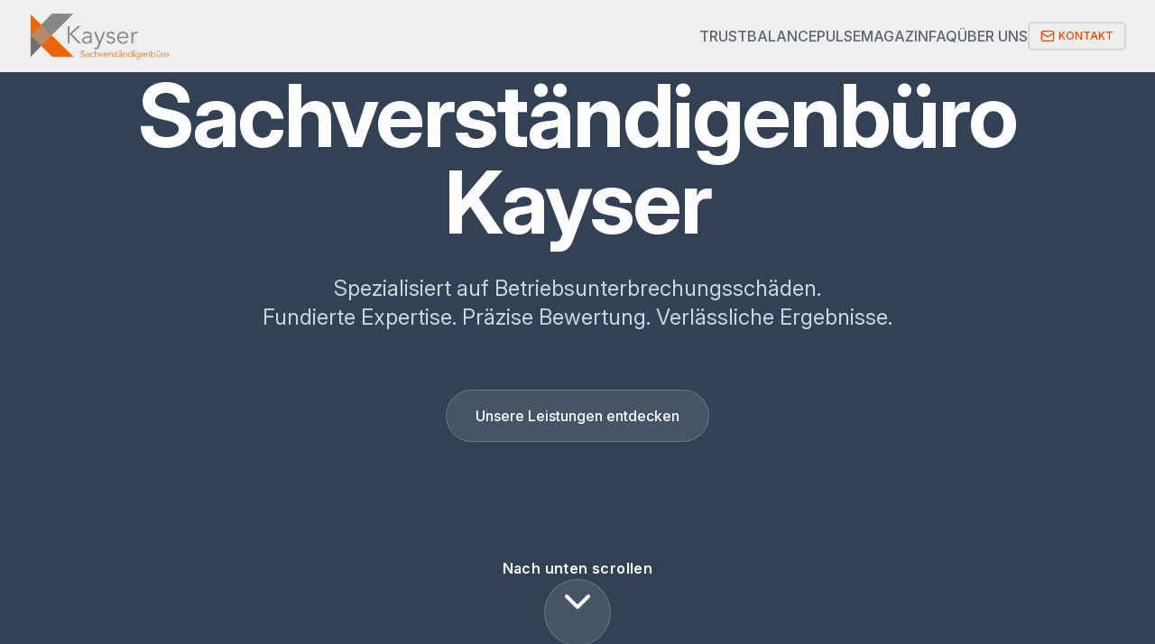

--- FILE ---
content_type: application/javascript; charset=UTF-8
request_url: https://sv-kayser.de/assets/index-Dkai9XxV.js
body_size: 908337
content:
const __vite__mapDeps=(i,m=__vite__mapDeps,d=(m.f||(m.f=["assets/DamageMap-qJpDcEW0.js","assets/DamageMap-Dgihpmma.css"])))=>i.map(i=>d[i]);
var s4=Object.defineProperty;var Jv=e=>{throw TypeError(e)};var i4=(e,t,n)=>t in e?s4(e,t,{enumerable:!0,configurable:!0,writable:!0,value:n}):e[t]=n;var A=(e,t,n)=>i4(e,typeof t!="symbol"?t+"":t,n),vf=(e,t,n)=>t.has(e)||Jv("Cannot "+n);var _=(e,t,n)=>(vf(e,t,"read from private field"),n?n.call(e):t.get(e)),Ee=(e,t,n)=>t.has(e)?Jv("Cannot add the same private member more than once"):t instanceof WeakSet?t.add(e):t.set(e,n),ce=(e,t,n,r)=>(vf(e,t,"write to private field"),r?r.call(e,n):t.set(e,n),n),Ve=(e,t,n)=>(vf(e,t,"access private method"),n);var vu=(e,t,n,r)=>({set _(i){ce(e,t,i,n)},get _(){return _(e,t,r)}});function a4(e,t){for(var n=0;n<t.length;n++){const r=t[n];if(typeof r!="string"&&!Array.isArray(r)){for(const i in r)if(i!=="default"&&!(i in e)){const a=Object.getOwnPropertyDescriptor(r,i);a&&Object.defineProperty(e,i,a.get?a:{enumerable:!0,get:()=>r[i]})}}}return Object.freeze(Object.defineProperty(e,Symbol.toStringTag,{value:"Module"}))}(function(){const t=document.createElement("link").relList;if(t&&t.supports&&t.supports("modulepreload"))return;for(const i of document.querySelectorAll('link[rel="modulepreload"]'))r(i);new MutationObserver(i=>{for(const a of i)if(a.type==="childList")for(const o of a.addedNodes)o.tagName==="LINK"&&o.rel==="modulepreload"&&r(o)}).observe(document,{childList:!0,subtree:!0});function n(i){const a={};return i.integrity&&(a.integrity=i.integrity),i.referrerPolicy&&(a.referrerPolicy=i.referrerPolicy),i.crossOrigin==="use-credentials"?a.credentials="include":i.crossOrigin==="anonymous"?a.credentials="omit":a.credentials="same-origin",a}function r(i){if(i.ep)return;i.ep=!0;const a=n(i);fetch(i.href,a)}})();var a7=typeof globalThis<"u"?globalThis:typeof window<"u"?window:typeof global<"u"?global:typeof self<"u"?self:{};function HN(e){return e&&e.__esModule&&Object.prototype.hasOwnProperty.call(e,"default")?e.default:e}var KN={exports:{}},vh={},qN={exports:{}},Ue={};/**
 * @license React
 * react.production.min.js
 *
 * Copyright (c) Facebook, Inc. and its affiliates.
 *
 * This source code is licensed under the MIT license found in the
 * LICENSE file in the root directory of this source tree.
 */var Xc=Symbol.for("react.element"),o4=Symbol.for("react.portal"),l4=Symbol.for("react.fragment"),c4=Symbol.for("react.strict_mode"),u4=Symbol.for("react.profiler"),d4=Symbol.for("react.provider"),h4=Symbol.for("react.context"),f4=Symbol.for("react.forward_ref"),m4=Symbol.for("react.suspense"),p4=Symbol.for("react.memo"),g4=Symbol.for("react.lazy"),ey=Symbol.iterator;function x4(e){return e===null||typeof e!="object"?null:(e=ey&&e[ey]||e["@@iterator"],typeof e=="function"?e:null)}var GN={isMounted:function(){return!1},enqueueForceUpdate:function(){},enqueueReplaceState:function(){},enqueueSetState:function(){}},ZN=Object.assign,QN={};function tl(e,t,n){this.props=e,this.context=t,this.refs=QN,this.updater=n||GN}tl.prototype.isReactComponent={};tl.prototype.setState=function(e,t){if(typeof e!="object"&&typeof e!="function"&&e!=null)throw Error("setState(...): takes an object of state variables to update or a function which returns an object of state variables.");this.updater.enqueueSetState(this,e,t,"setState")};tl.prototype.forceUpdate=function(e){this.updater.enqueueForceUpdate(this,e,"forceUpdate")};function YN(){}YN.prototype=tl.prototype;function bg(e,t,n){this.props=e,this.context=t,this.refs=QN,this.updater=n||GN}var wg=bg.prototype=new YN;wg.constructor=bg;ZN(wg,tl.prototype);wg.isPureReactComponent=!0;var ty=Array.isArray,XN=Object.prototype.hasOwnProperty,jg={current:null},JN={key:!0,ref:!0,__self:!0,__source:!0};function ek(e,t,n){var r,i={},a=null,o=null;if(t!=null)for(r in t.ref!==void 0&&(o=t.ref),t.key!==void 0&&(a=""+t.key),t)XN.call(t,r)&&!JN.hasOwnProperty(r)&&(i[r]=t[r]);var l=arguments.length-2;if(l===1)i.children=n;else if(1<l){for(var c=Array(l),u=0;u<l;u++)c[u]=arguments[u+2];i.children=c}if(e&&e.defaultProps)for(r in l=e.defaultProps,l)i[r]===void 0&&(i[r]=l[r]);return{$$typeof:Xc,type:e,key:a,ref:o,props:i,_owner:jg.current}}function v4(e,t){return{$$typeof:Xc,type:e.type,key:t,ref:e.ref,props:e.props,_owner:e._owner}}function Ng(e){return typeof e=="object"&&e!==null&&e.$$typeof===Xc}function y4(e){var t={"=":"=0",":":"=2"};return"$"+e.replace(/[=:]/g,function(n){return t[n]})}var ny=/\/+/g;function yf(e,t){return typeof e=="object"&&e!==null&&e.key!=null?y4(""+e.key):t.toString(36)}function qu(e,t,n,r,i){var a=typeof e;(a==="undefined"||a==="boolean")&&(e=null);var o=!1;if(e===null)o=!0;else switch(a){case"string":case"number":o=!0;break;case"object":switch(e.$$typeof){case Xc:case o4:o=!0}}if(o)return o=e,i=i(o),e=r===""?"."+yf(o,0):r,ty(i)?(n="",e!=null&&(n=e.replace(ny,"$&/")+"/"),qu(i,t,n,"",function(u){return u})):i!=null&&(Ng(i)&&(i=v4(i,n+(!i.key||o&&o.key===i.key?"":(""+i.key).replace(ny,"$&/")+"/")+e)),t.push(i)),1;if(o=0,r=r===""?".":r+":",ty(e))for(var l=0;l<e.length;l++){a=e[l];var c=r+yf(a,l);o+=qu(a,t,n,c,i)}else if(c=x4(e),typeof c=="function")for(e=c.call(e),l=0;!(a=e.next()).done;)a=a.value,c=r+yf(a,l++),o+=qu(a,t,n,c,i);else if(a==="object")throw t=String(e),Error("Objects are not valid as a React child (found: "+(t==="[object Object]"?"object with keys {"+Object.keys(e).join(", ")+"}":t)+"). If you meant to render a collection of children, use an array instead.");return o}function yu(e,t,n){if(e==null)return e;var r=[],i=0;return qu(e,r,"","",function(a){return t.call(n,a,i++)}),r}function b4(e){if(e._status===-1){var t=e._result;t=t(),t.then(function(n){(e._status===0||e._status===-1)&&(e._status=1,e._result=n)},function(n){(e._status===0||e._status===-1)&&(e._status=2,e._result=n)}),e._status===-1&&(e._status=0,e._result=t)}if(e._status===1)return e._result.default;throw e._result}var Nn={current:null},Gu={transition:null},w4={ReactCurrentDispatcher:Nn,ReactCurrentBatchConfig:Gu,ReactCurrentOwner:jg};function tk(){throw Error("act(...) is not supported in production builds of React.")}Ue.Children={map:yu,forEach:function(e,t,n){yu(e,function(){t.apply(this,arguments)},n)},count:function(e){var t=0;return yu(e,function(){t++}),t},toArray:function(e){return yu(e,function(t){return t})||[]},only:function(e){if(!Ng(e))throw Error("React.Children.only expected to receive a single React element child.");return e}};Ue.Component=tl;Ue.Fragment=l4;Ue.Profiler=u4;Ue.PureComponent=bg;Ue.StrictMode=c4;Ue.Suspense=m4;Ue.__SECRET_INTERNALS_DO_NOT_USE_OR_YOU_WILL_BE_FIRED=w4;Ue.act=tk;Ue.cloneElement=function(e,t,n){if(e==null)throw Error("React.cloneElement(...): The argument must be a React element, but you passed "+e+".");var r=ZN({},e.props),i=e.key,a=e.ref,o=e._owner;if(t!=null){if(t.ref!==void 0&&(a=t.ref,o=jg.current),t.key!==void 0&&(i=""+t.key),e.type&&e.type.defaultProps)var l=e.type.defaultProps;for(c in t)XN.call(t,c)&&!JN.hasOwnProperty(c)&&(r[c]=t[c]===void 0&&l!==void 0?l[c]:t[c])}var c=arguments.length-2;if(c===1)r.children=n;else if(1<c){l=Array(c);for(var u=0;u<c;u++)l[u]=arguments[u+2];r.children=l}return{$$typeof:Xc,type:e.type,key:i,ref:a,props:r,_owner:o}};Ue.createContext=function(e){return e={$$typeof:h4,_currentValue:e,_currentValue2:e,_threadCount:0,Provider:null,Consumer:null,_defaultValue:null,_globalName:null},e.Provider={$$typeof:d4,_context:e},e.Consumer=e};Ue.createElement=ek;Ue.createFactory=function(e){var t=ek.bind(null,e);return t.type=e,t};Ue.createRef=function(){return{current:null}};Ue.forwardRef=function(e){return{$$typeof:f4,render:e}};Ue.isValidElement=Ng;Ue.lazy=function(e){return{$$typeof:g4,_payload:{_status:-1,_result:e},_init:b4}};Ue.memo=function(e,t){return{$$typeof:p4,type:e,compare:t===void 0?null:t}};Ue.startTransition=function(e){var t=Gu.transition;Gu.transition={};try{e()}finally{Gu.transition=t}};Ue.unstable_act=tk;Ue.useCallback=function(e,t){return Nn.current.useCallback(e,t)};Ue.useContext=function(e){return Nn.current.useContext(e)};Ue.useDebugValue=function(){};Ue.useDeferredValue=function(e){return Nn.current.useDeferredValue(e)};Ue.useEffect=function(e,t){return Nn.current.useEffect(e,t)};Ue.useId=function(){return Nn.current.useId()};Ue.useImperativeHandle=function(e,t,n){return Nn.current.useImperativeHandle(e,t,n)};Ue.useInsertionEffect=function(e,t){return Nn.current.useInsertionEffect(e,t)};Ue.useLayoutEffect=function(e,t){return Nn.current.useLayoutEffect(e,t)};Ue.useMemo=function(e,t){return Nn.current.useMemo(e,t)};Ue.useReducer=function(e,t,n){return Nn.current.useReducer(e,t,n)};Ue.useRef=function(e){return Nn.current.useRef(e)};Ue.useState=function(e){return Nn.current.useState(e)};Ue.useSyncExternalStore=function(e,t,n){return Nn.current.useSyncExternalStore(e,t,n)};Ue.useTransition=function(){return Nn.current.useTransition()};Ue.version="18.3.1";qN.exports=Ue;var f=qN.exports;const Ce=HN(f),nk=a4({__proto__:null,default:Ce},[f]);/**
 * @license React
 * react-jsx-runtime.production.min.js
 *
 * Copyright (c) Facebook, Inc. and its affiliates.
 *
 * This source code is licensed under the MIT license found in the
 * LICENSE file in the root directory of this source tree.
 */var j4=f,N4=Symbol.for("react.element"),k4=Symbol.for("react.fragment"),S4=Object.prototype.hasOwnProperty,C4=j4.__SECRET_INTERNALS_DO_NOT_USE_OR_YOU_WILL_BE_FIRED.ReactCurrentOwner,E4={key:!0,ref:!0,__self:!0,__source:!0};function rk(e,t,n){var r,i={},a=null,o=null;n!==void 0&&(a=""+n),t.key!==void 0&&(a=""+t.key),t.ref!==void 0&&(o=t.ref);for(r in t)S4.call(t,r)&&!E4.hasOwnProperty(r)&&(i[r]=t[r]);if(e&&e.defaultProps)for(r in t=e.defaultProps,t)i[r]===void 0&&(i[r]=t[r]);return{$$typeof:N4,type:e,key:a,ref:o,props:i,_owner:C4.current}}vh.Fragment=k4;vh.jsx=rk;vh.jsxs=rk;KN.exports=vh;var s=KN.exports,sk={exports:{}},Zn={},ik={exports:{}},ak={};/**
 * @license React
 * scheduler.production.min.js
 *
 * Copyright (c) Facebook, Inc. and its affiliates.
 *
 * This source code is licensed under the MIT license found in the
 * LICENSE file in the root directory of this source tree.
 */(function(e){function t(T,U){var te=T.length;T.push(U);e:for(;0<te;){var H=te-1>>>1,M=T[H];if(0<i(M,U))T[H]=U,T[te]=M,te=H;else break e}}function n(T){return T.length===0?null:T[0]}function r(T){if(T.length===0)return null;var U=T[0],te=T.pop();if(te!==U){T[0]=te;e:for(var H=0,M=T.length,ne=M>>>1;H<ne;){var xe=2*(H+1)-1,le=T[xe],S=xe+1,O=T[S];if(0>i(le,te))S<M&&0>i(O,le)?(T[H]=O,T[S]=te,H=S):(T[H]=le,T[xe]=te,H=xe);else if(S<M&&0>i(O,te))T[H]=O,T[S]=te,H=S;else break e}}return U}function i(T,U){var te=T.sortIndex-U.sortIndex;return te!==0?te:T.id-U.id}if(typeof performance=="object"&&typeof performance.now=="function"){var a=performance;e.unstable_now=function(){return a.now()}}else{var o=Date,l=o.now();e.unstable_now=function(){return o.now()-l}}var c=[],u=[],d=1,h=null,m=3,p=!1,b=!1,x=!1,w=typeof setTimeout=="function"?setTimeout:null,v=typeof clearTimeout=="function"?clearTimeout:null,g=typeof setImmediate<"u"?setImmediate:null;typeof navigator<"u"&&navigator.scheduling!==void 0&&navigator.scheduling.isInputPending!==void 0&&navigator.scheduling.isInputPending.bind(navigator.scheduling);function y(T){for(var U=n(u);U!==null;){if(U.callback===null)r(u);else if(U.startTime<=T)r(u),U.sortIndex=U.expirationTime,t(c,U);else break;U=n(u)}}function j(T){if(x=!1,y(T),!b)if(n(c)!==null)b=!0,Z(N);else{var U=n(u);U!==null&&L(j,U.startTime-T)}}function N(T,U){b=!1,x&&(x=!1,v(k),k=-1),p=!0;var te=m;try{for(y(U),h=n(c);h!==null&&(!(h.expirationTime>U)||T&&!B());){var H=h.callback;if(typeof H=="function"){h.callback=null,m=h.priorityLevel;var M=H(h.expirationTime<=U);U=e.unstable_now(),typeof M=="function"?h.callback=M:h===n(c)&&r(c),y(U)}else r(c);h=n(c)}if(h!==null)var ne=!0;else{var xe=n(u);xe!==null&&L(j,xe.startTime-U),ne=!1}return ne}finally{h=null,m=te,p=!1}}var P=!1,C=null,k=-1,I=5,F=-1;function B(){return!(e.unstable_now()-F<I)}function D(){if(C!==null){var T=e.unstable_now();F=T;var U=!0;try{U=C(!0,T)}finally{U?W():(P=!1,C=null)}}else P=!1}var W;if(typeof g=="function")W=function(){g(D)};else if(typeof MessageChannel<"u"){var z=new MessageChannel,Y=z.port2;z.port1.onmessage=D,W=function(){Y.postMessage(null)}}else W=function(){w(D,0)};function Z(T){C=T,P||(P=!0,W())}function L(T,U){k=w(function(){T(e.unstable_now())},U)}e.unstable_IdlePriority=5,e.unstable_ImmediatePriority=1,e.unstable_LowPriority=4,e.unstable_NormalPriority=3,e.unstable_Profiling=null,e.unstable_UserBlockingPriority=2,e.unstable_cancelCallback=function(T){T.callback=null},e.unstable_continueExecution=function(){b||p||(b=!0,Z(N))},e.unstable_forceFrameRate=function(T){0>T||125<T?console.error("forceFrameRate takes a positive int between 0 and 125, forcing frame rates higher than 125 fps is not supported"):I=0<T?Math.floor(1e3/T):5},e.unstable_getCurrentPriorityLevel=function(){return m},e.unstable_getFirstCallbackNode=function(){return n(c)},e.unstable_next=function(T){switch(m){case 1:case 2:case 3:var U=3;break;default:U=m}var te=m;m=U;try{return T()}finally{m=te}},e.unstable_pauseExecution=function(){},e.unstable_requestPaint=function(){},e.unstable_runWithPriority=function(T,U){switch(T){case 1:case 2:case 3:case 4:case 5:break;default:T=3}var te=m;m=T;try{return U()}finally{m=te}},e.unstable_scheduleCallback=function(T,U,te){var H=e.unstable_now();switch(typeof te=="object"&&te!==null?(te=te.delay,te=typeof te=="number"&&0<te?H+te:H):te=H,T){case 1:var M=-1;break;case 2:M=250;break;case 5:M=1073741823;break;case 4:M=1e4;break;default:M=5e3}return M=te+M,T={id:d++,callback:U,priorityLevel:T,startTime:te,expirationTime:M,sortIndex:-1},te>H?(T.sortIndex=te,t(u,T),n(c)===null&&T===n(u)&&(x?(v(k),k=-1):x=!0,L(j,te-H))):(T.sortIndex=M,t(c,T),b||p||(b=!0,Z(N))),T},e.unstable_shouldYield=B,e.unstable_wrapCallback=function(T){var U=m;return function(){var te=m;m=U;try{return T.apply(this,arguments)}finally{m=te}}}})(ak);ik.exports=ak;var _4=ik.exports;/**
 * @license React
 * react-dom.production.min.js
 *
 * Copyright (c) Facebook, Inc. and its affiliates.
 *
 * This source code is licensed under the MIT license found in the
 * LICENSE file in the root directory of this source tree.
 */var P4=f,Gn=_4;function Q(e){for(var t="https://reactjs.org/docs/error-decoder.html?invariant="+e,n=1;n<arguments.length;n++)t+="&args[]="+encodeURIComponent(arguments[n]);return"Minified React error #"+e+"; visit "+t+" for the full message or use the non-minified dev environment for full errors and additional helpful warnings."}var ok=new Set,ic={};function Ia(e,t){Fo(e,t),Fo(e+"Capture",t)}function Fo(e,t){for(ic[e]=t,e=0;e<t.length;e++)ok.add(t[e])}var Ts=!(typeof window>"u"||typeof window.document>"u"||typeof window.document.createElement>"u"),_m=Object.prototype.hasOwnProperty,T4=/^[:A-Z_a-z\u00C0-\u00D6\u00D8-\u00F6\u00F8-\u02FF\u0370-\u037D\u037F-\u1FFF\u200C-\u200D\u2070-\u218F\u2C00-\u2FEF\u3001-\uD7FF\uF900-\uFDCF\uFDF0-\uFFFD][:A-Z_a-z\u00C0-\u00D6\u00D8-\u00F6\u00F8-\u02FF\u0370-\u037D\u037F-\u1FFF\u200C-\u200D\u2070-\u218F\u2C00-\u2FEF\u3001-\uD7FF\uF900-\uFDCF\uFDF0-\uFFFD\-.0-9\u00B7\u0300-\u036F\u203F-\u2040]*$/,ry={},sy={};function D4(e){return _m.call(sy,e)?!0:_m.call(ry,e)?!1:T4.test(e)?sy[e]=!0:(ry[e]=!0,!1)}function A4(e,t,n,r){if(n!==null&&n.type===0)return!1;switch(typeof t){case"function":case"symbol":return!0;case"boolean":return r?!1:n!==null?!n.acceptsBooleans:(e=e.toLowerCase().slice(0,5),e!=="data-"&&e!=="aria-");default:return!1}}function I4(e,t,n,r){if(t===null||typeof t>"u"||A4(e,t,n,r))return!0;if(r)return!1;if(n!==null)switch(n.type){case 3:return!t;case 4:return t===!1;case 5:return isNaN(t);case 6:return isNaN(t)||1>t}return!1}function kn(e,t,n,r,i,a,o){this.acceptsBooleans=t===2||t===3||t===4,this.attributeName=r,this.attributeNamespace=i,this.mustUseProperty=n,this.propertyName=e,this.type=t,this.sanitizeURL=a,this.removeEmptyString=o}var en={};"children dangerouslySetInnerHTML defaultValue defaultChecked innerHTML suppressContentEditableWarning suppressHydrationWarning style".split(" ").forEach(function(e){en[e]=new kn(e,0,!1,e,null,!1,!1)});[["acceptCharset","accept-charset"],["className","class"],["htmlFor","for"],["httpEquiv","http-equiv"]].forEach(function(e){var t=e[0];en[t]=new kn(t,1,!1,e[1],null,!1,!1)});["contentEditable","draggable","spellCheck","value"].forEach(function(e){en[e]=new kn(e,2,!1,e.toLowerCase(),null,!1,!1)});["autoReverse","externalResourcesRequired","focusable","preserveAlpha"].forEach(function(e){en[e]=new kn(e,2,!1,e,null,!1,!1)});"allowFullScreen async autoFocus autoPlay controls default defer disabled disablePictureInPicture disableRemotePlayback formNoValidate hidden loop noModule noValidate open playsInline readOnly required reversed scoped seamless itemScope".split(" ").forEach(function(e){en[e]=new kn(e,3,!1,e.toLowerCase(),null,!1,!1)});["checked","multiple","muted","selected"].forEach(function(e){en[e]=new kn(e,3,!0,e,null,!1,!1)});["capture","download"].forEach(function(e){en[e]=new kn(e,4,!1,e,null,!1,!1)});["cols","rows","size","span"].forEach(function(e){en[e]=new kn(e,6,!1,e,null,!1,!1)});["rowSpan","start"].forEach(function(e){en[e]=new kn(e,5,!1,e.toLowerCase(),null,!1,!1)});var kg=/[\-:]([a-z])/g;function Sg(e){return e[1].toUpperCase()}"accent-height alignment-baseline arabic-form baseline-shift cap-height clip-path clip-rule color-interpolation color-interpolation-filters color-profile color-rendering dominant-baseline enable-background fill-opacity fill-rule flood-color flood-opacity font-family font-size font-size-adjust font-stretch font-style font-variant font-weight glyph-name glyph-orientation-horizontal glyph-orientation-vertical horiz-adv-x horiz-origin-x image-rendering letter-spacing lighting-color marker-end marker-mid marker-start overline-position overline-thickness paint-order panose-1 pointer-events rendering-intent shape-rendering stop-color stop-opacity strikethrough-position strikethrough-thickness stroke-dasharray stroke-dashoffset stroke-linecap stroke-linejoin stroke-miterlimit stroke-opacity stroke-width text-anchor text-decoration text-rendering underline-position underline-thickness unicode-bidi unicode-range units-per-em v-alphabetic v-hanging v-ideographic v-mathematical vector-effect vert-adv-y vert-origin-x vert-origin-y word-spacing writing-mode xmlns:xlink x-height".split(" ").forEach(function(e){var t=e.replace(kg,Sg);en[t]=new kn(t,1,!1,e,null,!1,!1)});"xlink:actuate xlink:arcrole xlink:role xlink:show xlink:title xlink:type".split(" ").forEach(function(e){var t=e.replace(kg,Sg);en[t]=new kn(t,1,!1,e,"http://www.w3.org/1999/xlink",!1,!1)});["xml:base","xml:lang","xml:space"].forEach(function(e){var t=e.replace(kg,Sg);en[t]=new kn(t,1,!1,e,"http://www.w3.org/XML/1998/namespace",!1,!1)});["tabIndex","crossOrigin"].forEach(function(e){en[e]=new kn(e,1,!1,e.toLowerCase(),null,!1,!1)});en.xlinkHref=new kn("xlinkHref",1,!1,"xlink:href","http://www.w3.org/1999/xlink",!0,!1);["src","href","action","formAction"].forEach(function(e){en[e]=new kn(e,1,!1,e.toLowerCase(),null,!0,!0)});function Cg(e,t,n,r){var i=en.hasOwnProperty(t)?en[t]:null;(i!==null?i.type!==0:r||!(2<t.length)||t[0]!=="o"&&t[0]!=="O"||t[1]!=="n"&&t[1]!=="N")&&(I4(t,n,i,r)&&(n=null),r||i===null?D4(t)&&(n===null?e.removeAttribute(t):e.setAttribute(t,""+n)):i.mustUseProperty?e[i.propertyName]=n===null?i.type===3?!1:"":n:(t=i.attributeName,r=i.attributeNamespace,n===null?e.removeAttribute(t):(i=i.type,n=i===3||i===4&&n===!0?"":""+n,r?e.setAttributeNS(r,t,n):e.setAttribute(t,n))))}var Vs=P4.__SECRET_INTERNALS_DO_NOT_USE_OR_YOU_WILL_BE_FIRED,bu=Symbol.for("react.element"),qa=Symbol.for("react.portal"),Ga=Symbol.for("react.fragment"),Eg=Symbol.for("react.strict_mode"),Pm=Symbol.for("react.profiler"),lk=Symbol.for("react.provider"),ck=Symbol.for("react.context"),_g=Symbol.for("react.forward_ref"),Tm=Symbol.for("react.suspense"),Dm=Symbol.for("react.suspense_list"),Pg=Symbol.for("react.memo"),Gs=Symbol.for("react.lazy"),uk=Symbol.for("react.offscreen"),iy=Symbol.iterator;function vl(e){return e===null||typeof e!="object"?null:(e=iy&&e[iy]||e["@@iterator"],typeof e=="function"?e:null)}var St=Object.assign,bf;function Dl(e){if(bf===void 0)try{throw Error()}catch(n){var t=n.stack.trim().match(/\n( *(at )?)/);bf=t&&t[1]||""}return`
`+bf+e}var wf=!1;function jf(e,t){if(!e||wf)return"";wf=!0;var n=Error.prepareStackTrace;Error.prepareStackTrace=void 0;try{if(t)if(t=function(){throw Error()},Object.defineProperty(t.prototype,"props",{set:function(){throw Error()}}),typeof Reflect=="object"&&Reflect.construct){try{Reflect.construct(t,[])}catch(u){var r=u}Reflect.construct(e,[],t)}else{try{t.call()}catch(u){r=u}e.call(t.prototype)}else{try{throw Error()}catch(u){r=u}e()}}catch(u){if(u&&r&&typeof u.stack=="string"){for(var i=u.stack.split(`
`),a=r.stack.split(`
`),o=i.length-1,l=a.length-1;1<=o&&0<=l&&i[o]!==a[l];)l--;for(;1<=o&&0<=l;o--,l--)if(i[o]!==a[l]){if(o!==1||l!==1)do if(o--,l--,0>l||i[o]!==a[l]){var c=`
`+i[o].replace(" at new "," at ");return e.displayName&&c.includes("<anonymous>")&&(c=c.replace("<anonymous>",e.displayName)),c}while(1<=o&&0<=l);break}}}finally{wf=!1,Error.prepareStackTrace=n}return(e=e?e.displayName||e.name:"")?Dl(e):""}function M4(e){switch(e.tag){case 5:return Dl(e.type);case 16:return Dl("Lazy");case 13:return Dl("Suspense");case 19:return Dl("SuspenseList");case 0:case 2:case 15:return e=jf(e.type,!1),e;case 11:return e=jf(e.type.render,!1),e;case 1:return e=jf(e.type,!0),e;default:return""}}function Am(e){if(e==null)return null;if(typeof e=="function")return e.displayName||e.name||null;if(typeof e=="string")return e;switch(e){case Ga:return"Fragment";case qa:return"Portal";case Pm:return"Profiler";case Eg:return"StrictMode";case Tm:return"Suspense";case Dm:return"SuspenseList"}if(typeof e=="object")switch(e.$$typeof){case ck:return(e.displayName||"Context")+".Consumer";case lk:return(e._context.displayName||"Context")+".Provider";case _g:var t=e.render;return e=e.displayName,e||(e=t.displayName||t.name||"",e=e!==""?"ForwardRef("+e+")":"ForwardRef"),e;case Pg:return t=e.displayName||null,t!==null?t:Am(e.type)||"Memo";case Gs:t=e._payload,e=e._init;try{return Am(e(t))}catch{}}return null}function R4(e){var t=e.type;switch(e.tag){case 24:return"Cache";case 9:return(t.displayName||"Context")+".Consumer";case 10:return(t._context.displayName||"Context")+".Provider";case 18:return"DehydratedFragment";case 11:return e=t.render,e=e.displayName||e.name||"",t.displayName||(e!==""?"ForwardRef("+e+")":"ForwardRef");case 7:return"Fragment";case 5:return t;case 4:return"Portal";case 3:return"Root";case 6:return"Text";case 16:return Am(t);case 8:return t===Eg?"StrictMode":"Mode";case 22:return"Offscreen";case 12:return"Profiler";case 21:return"Scope";case 13:return"Suspense";case 19:return"SuspenseList";case 25:return"TracingMarker";case 1:case 0:case 17:case 2:case 14:case 15:if(typeof t=="function")return t.displayName||t.name||null;if(typeof t=="string")return t}return null}function Pi(e){switch(typeof e){case"boolean":case"number":case"string":case"undefined":return e;case"object":return e;default:return""}}function dk(e){var t=e.type;return(e=e.nodeName)&&e.toLowerCase()==="input"&&(t==="checkbox"||t==="radio")}function z4(e){var t=dk(e)?"checked":"value",n=Object.getOwnPropertyDescriptor(e.constructor.prototype,t),r=""+e[t];if(!e.hasOwnProperty(t)&&typeof n<"u"&&typeof n.get=="function"&&typeof n.set=="function"){var i=n.get,a=n.set;return Object.defineProperty(e,t,{configurable:!0,get:function(){return i.call(this)},set:function(o){r=""+o,a.call(this,o)}}),Object.defineProperty(e,t,{enumerable:n.enumerable}),{getValue:function(){return r},setValue:function(o){r=""+o},stopTracking:function(){e._valueTracker=null,delete e[t]}}}}function wu(e){e._valueTracker||(e._valueTracker=z4(e))}function hk(e){if(!e)return!1;var t=e._valueTracker;if(!t)return!0;var n=t.getValue(),r="";return e&&(r=dk(e)?e.checked?"true":"false":e.value),e=r,e!==n?(t.setValue(e),!0):!1}function gd(e){if(e=e||(typeof document<"u"?document:void 0),typeof e>"u")return null;try{return e.activeElement||e.body}catch{return e.body}}function Im(e,t){var n=t.checked;return St({},t,{defaultChecked:void 0,defaultValue:void 0,value:void 0,checked:n??e._wrapperState.initialChecked})}function ay(e,t){var n=t.defaultValue==null?"":t.defaultValue,r=t.checked!=null?t.checked:t.defaultChecked;n=Pi(t.value!=null?t.value:n),e._wrapperState={initialChecked:r,initialValue:n,controlled:t.type==="checkbox"||t.type==="radio"?t.checked!=null:t.value!=null}}function fk(e,t){t=t.checked,t!=null&&Cg(e,"checked",t,!1)}function Mm(e,t){fk(e,t);var n=Pi(t.value),r=t.type;if(n!=null)r==="number"?(n===0&&e.value===""||e.value!=n)&&(e.value=""+n):e.value!==""+n&&(e.value=""+n);else if(r==="submit"||r==="reset"){e.removeAttribute("value");return}t.hasOwnProperty("value")?Rm(e,t.type,n):t.hasOwnProperty("defaultValue")&&Rm(e,t.type,Pi(t.defaultValue)),t.checked==null&&t.defaultChecked!=null&&(e.defaultChecked=!!t.defaultChecked)}function oy(e,t,n){if(t.hasOwnProperty("value")||t.hasOwnProperty("defaultValue")){var r=t.type;if(!(r!=="submit"&&r!=="reset"||t.value!==void 0&&t.value!==null))return;t=""+e._wrapperState.initialValue,n||t===e.value||(e.value=t),e.defaultValue=t}n=e.name,n!==""&&(e.name=""),e.defaultChecked=!!e._wrapperState.initialChecked,n!==""&&(e.name=n)}function Rm(e,t,n){(t!=="number"||gd(e.ownerDocument)!==e)&&(n==null?e.defaultValue=""+e._wrapperState.initialValue:e.defaultValue!==""+n&&(e.defaultValue=""+n))}var Al=Array.isArray;function lo(e,t,n,r){if(e=e.options,t){t={};for(var i=0;i<n.length;i++)t["$"+n[i]]=!0;for(n=0;n<e.length;n++)i=t.hasOwnProperty("$"+e[n].value),e[n].selected!==i&&(e[n].selected=i),i&&r&&(e[n].defaultSelected=!0)}else{for(n=""+Pi(n),t=null,i=0;i<e.length;i++){if(e[i].value===n){e[i].selected=!0,r&&(e[i].defaultSelected=!0);return}t!==null||e[i].disabled||(t=e[i])}t!==null&&(t.selected=!0)}}function zm(e,t){if(t.dangerouslySetInnerHTML!=null)throw Error(Q(91));return St({},t,{value:void 0,defaultValue:void 0,children:""+e._wrapperState.initialValue})}function ly(e,t){var n=t.value;if(n==null){if(n=t.children,t=t.defaultValue,n!=null){if(t!=null)throw Error(Q(92));if(Al(n)){if(1<n.length)throw Error(Q(93));n=n[0]}t=n}t==null&&(t=""),n=t}e._wrapperState={initialValue:Pi(n)}}function mk(e,t){var n=Pi(t.value),r=Pi(t.defaultValue);n!=null&&(n=""+n,n!==e.value&&(e.value=n),t.defaultValue==null&&e.defaultValue!==n&&(e.defaultValue=n)),r!=null&&(e.defaultValue=""+r)}function cy(e){var t=e.textContent;t===e._wrapperState.initialValue&&t!==""&&t!==null&&(e.value=t)}function pk(e){switch(e){case"svg":return"http://www.w3.org/2000/svg";case"math":return"http://www.w3.org/1998/Math/MathML";default:return"http://www.w3.org/1999/xhtml"}}function Om(e,t){return e==null||e==="http://www.w3.org/1999/xhtml"?pk(t):e==="http://www.w3.org/2000/svg"&&t==="foreignObject"?"http://www.w3.org/1999/xhtml":e}var ju,gk=function(e){return typeof MSApp<"u"&&MSApp.execUnsafeLocalFunction?function(t,n,r,i){MSApp.execUnsafeLocalFunction(function(){return e(t,n,r,i)})}:e}(function(e,t){if(e.namespaceURI!=="http://www.w3.org/2000/svg"||"innerHTML"in e)e.innerHTML=t;else{for(ju=ju||document.createElement("div"),ju.innerHTML="<svg>"+t.valueOf().toString()+"</svg>",t=ju.firstChild;e.firstChild;)e.removeChild(e.firstChild);for(;t.firstChild;)e.appendChild(t.firstChild)}});function ac(e,t){if(t){var n=e.firstChild;if(n&&n===e.lastChild&&n.nodeType===3){n.nodeValue=t;return}}e.textContent=t}var Vl={animationIterationCount:!0,aspectRatio:!0,borderImageOutset:!0,borderImageSlice:!0,borderImageWidth:!0,boxFlex:!0,boxFlexGroup:!0,boxOrdinalGroup:!0,columnCount:!0,columns:!0,flex:!0,flexGrow:!0,flexPositive:!0,flexShrink:!0,flexNegative:!0,flexOrder:!0,gridArea:!0,gridRow:!0,gridRowEnd:!0,gridRowSpan:!0,gridRowStart:!0,gridColumn:!0,gridColumnEnd:!0,gridColumnSpan:!0,gridColumnStart:!0,fontWeight:!0,lineClamp:!0,lineHeight:!0,opacity:!0,order:!0,orphans:!0,tabSize:!0,widows:!0,zIndex:!0,zoom:!0,fillOpacity:!0,floodOpacity:!0,stopOpacity:!0,strokeDasharray:!0,strokeDashoffset:!0,strokeMiterlimit:!0,strokeOpacity:!0,strokeWidth:!0},O4=["Webkit","ms","Moz","O"];Object.keys(Vl).forEach(function(e){O4.forEach(function(t){t=t+e.charAt(0).toUpperCase()+e.substring(1),Vl[t]=Vl[e]})});function xk(e,t,n){return t==null||typeof t=="boolean"||t===""?"":n||typeof t!="number"||t===0||Vl.hasOwnProperty(e)&&Vl[e]?(""+t).trim():t+"px"}function vk(e,t){e=e.style;for(var n in t)if(t.hasOwnProperty(n)){var r=n.indexOf("--")===0,i=xk(n,t[n],r);n==="float"&&(n="cssFloat"),r?e.setProperty(n,i):e[n]=i}}var F4=St({menuitem:!0},{area:!0,base:!0,br:!0,col:!0,embed:!0,hr:!0,img:!0,input:!0,keygen:!0,link:!0,meta:!0,param:!0,source:!0,track:!0,wbr:!0});function Fm(e,t){if(t){if(F4[e]&&(t.children!=null||t.dangerouslySetInnerHTML!=null))throw Error(Q(137,e));if(t.dangerouslySetInnerHTML!=null){if(t.children!=null)throw Error(Q(60));if(typeof t.dangerouslySetInnerHTML!="object"||!("__html"in t.dangerouslySetInnerHTML))throw Error(Q(61))}if(t.style!=null&&typeof t.style!="object")throw Error(Q(62))}}function Lm(e,t){if(e.indexOf("-")===-1)return typeof t.is=="string";switch(e){case"annotation-xml":case"color-profile":case"font-face":case"font-face-src":case"font-face-uri":case"font-face-format":case"font-face-name":case"missing-glyph":return!1;default:return!0}}var Vm=null;function Tg(e){return e=e.target||e.srcElement||window,e.correspondingUseElement&&(e=e.correspondingUseElement),e.nodeType===3?e.parentNode:e}var Bm=null,co=null,uo=null;function uy(e){if(e=tu(e)){if(typeof Bm!="function")throw Error(Q(280));var t=e.stateNode;t&&(t=Nh(t),Bm(e.stateNode,e.type,t))}}function yk(e){co?uo?uo.push(e):uo=[e]:co=e}function bk(){if(co){var e=co,t=uo;if(uo=co=null,uy(e),t)for(e=0;e<t.length;e++)uy(t[e])}}function wk(e,t){return e(t)}function jk(){}var Nf=!1;function Nk(e,t,n){if(Nf)return e(t,n);Nf=!0;try{return wk(e,t,n)}finally{Nf=!1,(co!==null||uo!==null)&&(jk(),bk())}}function oc(e,t){var n=e.stateNode;if(n===null)return null;var r=Nh(n);if(r===null)return null;n=r[t];e:switch(t){case"onClick":case"onClickCapture":case"onDoubleClick":case"onDoubleClickCapture":case"onMouseDown":case"onMouseDownCapture":case"onMouseMove":case"onMouseMoveCapture":case"onMouseUp":case"onMouseUpCapture":case"onMouseEnter":(r=!r.disabled)||(e=e.type,r=!(e==="button"||e==="input"||e==="select"||e==="textarea")),e=!r;break e;default:e=!1}if(e)return null;if(n&&typeof n!="function")throw Error(Q(231,t,typeof n));return n}var $m=!1;if(Ts)try{var yl={};Object.defineProperty(yl,"passive",{get:function(){$m=!0}}),window.addEventListener("test",yl,yl),window.removeEventListener("test",yl,yl)}catch{$m=!1}function L4(e,t,n,r,i,a,o,l,c){var u=Array.prototype.slice.call(arguments,3);try{t.apply(n,u)}catch(d){this.onError(d)}}var Bl=!1,xd=null,vd=!1,Wm=null,V4={onError:function(e){Bl=!0,xd=e}};function B4(e,t,n,r,i,a,o,l,c){Bl=!1,xd=null,L4.apply(V4,arguments)}function $4(e,t,n,r,i,a,o,l,c){if(B4.apply(this,arguments),Bl){if(Bl){var u=xd;Bl=!1,xd=null}else throw Error(Q(198));vd||(vd=!0,Wm=u)}}function Ma(e){var t=e,n=e;if(e.alternate)for(;t.return;)t=t.return;else{e=t;do t=e,t.flags&4098&&(n=t.return),e=t.return;while(e)}return t.tag===3?n:null}function kk(e){if(e.tag===13){var t=e.memoizedState;if(t===null&&(e=e.alternate,e!==null&&(t=e.memoizedState)),t!==null)return t.dehydrated}return null}function dy(e){if(Ma(e)!==e)throw Error(Q(188))}function W4(e){var t=e.alternate;if(!t){if(t=Ma(e),t===null)throw Error(Q(188));return t!==e?null:e}for(var n=e,r=t;;){var i=n.return;if(i===null)break;var a=i.alternate;if(a===null){if(r=i.return,r!==null){n=r;continue}break}if(i.child===a.child){for(a=i.child;a;){if(a===n)return dy(i),e;if(a===r)return dy(i),t;a=a.sibling}throw Error(Q(188))}if(n.return!==r.return)n=i,r=a;else{for(var o=!1,l=i.child;l;){if(l===n){o=!0,n=i,r=a;break}if(l===r){o=!0,r=i,n=a;break}l=l.sibling}if(!o){for(l=a.child;l;){if(l===n){o=!0,n=a,r=i;break}if(l===r){o=!0,r=a,n=i;break}l=l.sibling}if(!o)throw Error(Q(189))}}if(n.alternate!==r)throw Error(Q(190))}if(n.tag!==3)throw Error(Q(188));return n.stateNode.current===n?e:t}function Sk(e){return e=W4(e),e!==null?Ck(e):null}function Ck(e){if(e.tag===5||e.tag===6)return e;for(e=e.child;e!==null;){var t=Ck(e);if(t!==null)return t;e=e.sibling}return null}var Ek=Gn.unstable_scheduleCallback,hy=Gn.unstable_cancelCallback,U4=Gn.unstable_shouldYield,H4=Gn.unstable_requestPaint,At=Gn.unstable_now,K4=Gn.unstable_getCurrentPriorityLevel,Dg=Gn.unstable_ImmediatePriority,_k=Gn.unstable_UserBlockingPriority,yd=Gn.unstable_NormalPriority,q4=Gn.unstable_LowPriority,Pk=Gn.unstable_IdlePriority,yh=null,Xr=null;function G4(e){if(Xr&&typeof Xr.onCommitFiberRoot=="function")try{Xr.onCommitFiberRoot(yh,e,void 0,(e.current.flags&128)===128)}catch{}}var kr=Math.clz32?Math.clz32:Y4,Z4=Math.log,Q4=Math.LN2;function Y4(e){return e>>>=0,e===0?32:31-(Z4(e)/Q4|0)|0}var Nu=64,ku=4194304;function Il(e){switch(e&-e){case 1:return 1;case 2:return 2;case 4:return 4;case 8:return 8;case 16:return 16;case 32:return 32;case 64:case 128:case 256:case 512:case 1024:case 2048:case 4096:case 8192:case 16384:case 32768:case 65536:case 131072:case 262144:case 524288:case 1048576:case 2097152:return e&4194240;case 4194304:case 8388608:case 16777216:case 33554432:case 67108864:return e&130023424;case 134217728:return 134217728;case 268435456:return 268435456;case 536870912:return 536870912;case 1073741824:return 1073741824;default:return e}}function bd(e,t){var n=e.pendingLanes;if(n===0)return 0;var r=0,i=e.suspendedLanes,a=e.pingedLanes,o=n&268435455;if(o!==0){var l=o&~i;l!==0?r=Il(l):(a&=o,a!==0&&(r=Il(a)))}else o=n&~i,o!==0?r=Il(o):a!==0&&(r=Il(a));if(r===0)return 0;if(t!==0&&t!==r&&!(t&i)&&(i=r&-r,a=t&-t,i>=a||i===16&&(a&4194240)!==0))return t;if(r&4&&(r|=n&16),t=e.entangledLanes,t!==0)for(e=e.entanglements,t&=r;0<t;)n=31-kr(t),i=1<<n,r|=e[n],t&=~i;return r}function X4(e,t){switch(e){case 1:case 2:case 4:return t+250;case 8:case 16:case 32:case 64:case 128:case 256:case 512:case 1024:case 2048:case 4096:case 8192:case 16384:case 32768:case 65536:case 131072:case 262144:case 524288:case 1048576:case 2097152:return t+5e3;case 4194304:case 8388608:case 16777216:case 33554432:case 67108864:return-1;case 134217728:case 268435456:case 536870912:case 1073741824:return-1;default:return-1}}function J4(e,t){for(var n=e.suspendedLanes,r=e.pingedLanes,i=e.expirationTimes,a=e.pendingLanes;0<a;){var o=31-kr(a),l=1<<o,c=i[o];c===-1?(!(l&n)||l&r)&&(i[o]=X4(l,t)):c<=t&&(e.expiredLanes|=l),a&=~l}}function Um(e){return e=e.pendingLanes&-1073741825,e!==0?e:e&1073741824?1073741824:0}function Tk(){var e=Nu;return Nu<<=1,!(Nu&4194240)&&(Nu=64),e}function kf(e){for(var t=[],n=0;31>n;n++)t.push(e);return t}function Jc(e,t,n){e.pendingLanes|=t,t!==536870912&&(e.suspendedLanes=0,e.pingedLanes=0),e=e.eventTimes,t=31-kr(t),e[t]=n}function eI(e,t){var n=e.pendingLanes&~t;e.pendingLanes=t,e.suspendedLanes=0,e.pingedLanes=0,e.expiredLanes&=t,e.mutableReadLanes&=t,e.entangledLanes&=t,t=e.entanglements;var r=e.eventTimes;for(e=e.expirationTimes;0<n;){var i=31-kr(n),a=1<<i;t[i]=0,r[i]=-1,e[i]=-1,n&=~a}}function Ag(e,t){var n=e.entangledLanes|=t;for(e=e.entanglements;n;){var r=31-kr(n),i=1<<r;i&t|e[r]&t&&(e[r]|=t),n&=~i}}var st=0;function Dk(e){return e&=-e,1<e?4<e?e&268435455?16:536870912:4:1}var Ak,Ig,Ik,Mk,Rk,Hm=!1,Su=[],xi=null,vi=null,yi=null,lc=new Map,cc=new Map,Qs=[],tI="mousedown mouseup touchcancel touchend touchstart auxclick dblclick pointercancel pointerdown pointerup dragend dragstart drop compositionend compositionstart keydown keypress keyup input textInput copy cut paste click change contextmenu reset submit".split(" ");function fy(e,t){switch(e){case"focusin":case"focusout":xi=null;break;case"dragenter":case"dragleave":vi=null;break;case"mouseover":case"mouseout":yi=null;break;case"pointerover":case"pointerout":lc.delete(t.pointerId);break;case"gotpointercapture":case"lostpointercapture":cc.delete(t.pointerId)}}function bl(e,t,n,r,i,a){return e===null||e.nativeEvent!==a?(e={blockedOn:t,domEventName:n,eventSystemFlags:r,nativeEvent:a,targetContainers:[i]},t!==null&&(t=tu(t),t!==null&&Ig(t)),e):(e.eventSystemFlags|=r,t=e.targetContainers,i!==null&&t.indexOf(i)===-1&&t.push(i),e)}function nI(e,t,n,r,i){switch(t){case"focusin":return xi=bl(xi,e,t,n,r,i),!0;case"dragenter":return vi=bl(vi,e,t,n,r,i),!0;case"mouseover":return yi=bl(yi,e,t,n,r,i),!0;case"pointerover":var a=i.pointerId;return lc.set(a,bl(lc.get(a)||null,e,t,n,r,i)),!0;case"gotpointercapture":return a=i.pointerId,cc.set(a,bl(cc.get(a)||null,e,t,n,r,i)),!0}return!1}function zk(e){var t=Zi(e.target);if(t!==null){var n=Ma(t);if(n!==null){if(t=n.tag,t===13){if(t=kk(n),t!==null){e.blockedOn=t,Rk(e.priority,function(){Ik(n)});return}}else if(t===3&&n.stateNode.current.memoizedState.isDehydrated){e.blockedOn=n.tag===3?n.stateNode.containerInfo:null;return}}}e.blockedOn=null}function Zu(e){if(e.blockedOn!==null)return!1;for(var t=e.targetContainers;0<t.length;){var n=Km(e.domEventName,e.eventSystemFlags,t[0],e.nativeEvent);if(n===null){n=e.nativeEvent;var r=new n.constructor(n.type,n);Vm=r,n.target.dispatchEvent(r),Vm=null}else return t=tu(n),t!==null&&Ig(t),e.blockedOn=n,!1;t.shift()}return!0}function my(e,t,n){Zu(e)&&n.delete(t)}function rI(){Hm=!1,xi!==null&&Zu(xi)&&(xi=null),vi!==null&&Zu(vi)&&(vi=null),yi!==null&&Zu(yi)&&(yi=null),lc.forEach(my),cc.forEach(my)}function wl(e,t){e.blockedOn===t&&(e.blockedOn=null,Hm||(Hm=!0,Gn.unstable_scheduleCallback(Gn.unstable_NormalPriority,rI)))}function uc(e){function t(i){return wl(i,e)}if(0<Su.length){wl(Su[0],e);for(var n=1;n<Su.length;n++){var r=Su[n];r.blockedOn===e&&(r.blockedOn=null)}}for(xi!==null&&wl(xi,e),vi!==null&&wl(vi,e),yi!==null&&wl(yi,e),lc.forEach(t),cc.forEach(t),n=0;n<Qs.length;n++)r=Qs[n],r.blockedOn===e&&(r.blockedOn=null);for(;0<Qs.length&&(n=Qs[0],n.blockedOn===null);)zk(n),n.blockedOn===null&&Qs.shift()}var ho=Vs.ReactCurrentBatchConfig,wd=!0;function sI(e,t,n,r){var i=st,a=ho.transition;ho.transition=null;try{st=1,Mg(e,t,n,r)}finally{st=i,ho.transition=a}}function iI(e,t,n,r){var i=st,a=ho.transition;ho.transition=null;try{st=4,Mg(e,t,n,r)}finally{st=i,ho.transition=a}}function Mg(e,t,n,r){if(wd){var i=Km(e,t,n,r);if(i===null)Mf(e,t,r,jd,n),fy(e,r);else if(nI(i,e,t,n,r))r.stopPropagation();else if(fy(e,r),t&4&&-1<tI.indexOf(e)){for(;i!==null;){var a=tu(i);if(a!==null&&Ak(a),a=Km(e,t,n,r),a===null&&Mf(e,t,r,jd,n),a===i)break;i=a}i!==null&&r.stopPropagation()}else Mf(e,t,r,null,n)}}var jd=null;function Km(e,t,n,r){if(jd=null,e=Tg(r),e=Zi(e),e!==null)if(t=Ma(e),t===null)e=null;else if(n=t.tag,n===13){if(e=kk(t),e!==null)return e;e=null}else if(n===3){if(t.stateNode.current.memoizedState.isDehydrated)return t.tag===3?t.stateNode.containerInfo:null;e=null}else t!==e&&(e=null);return jd=e,null}function Ok(e){switch(e){case"cancel":case"click":case"close":case"contextmenu":case"copy":case"cut":case"auxclick":case"dblclick":case"dragend":case"dragstart":case"drop":case"focusin":case"focusout":case"input":case"invalid":case"keydown":case"keypress":case"keyup":case"mousedown":case"mouseup":case"paste":case"pause":case"play":case"pointercancel":case"pointerdown":case"pointerup":case"ratechange":case"reset":case"resize":case"seeked":case"submit":case"touchcancel":case"touchend":case"touchstart":case"volumechange":case"change":case"selectionchange":case"textInput":case"compositionstart":case"compositionend":case"compositionupdate":case"beforeblur":case"afterblur":case"beforeinput":case"blur":case"fullscreenchange":case"focus":case"hashchange":case"popstate":case"select":case"selectstart":return 1;case"drag":case"dragenter":case"dragexit":case"dragleave":case"dragover":case"mousemove":case"mouseout":case"mouseover":case"pointermove":case"pointerout":case"pointerover":case"scroll":case"toggle":case"touchmove":case"wheel":case"mouseenter":case"mouseleave":case"pointerenter":case"pointerleave":return 4;case"message":switch(K4()){case Dg:return 1;case _k:return 4;case yd:case q4:return 16;case Pk:return 536870912;default:return 16}default:return 16}}var li=null,Rg=null,Qu=null;function Fk(){if(Qu)return Qu;var e,t=Rg,n=t.length,r,i="value"in li?li.value:li.textContent,a=i.length;for(e=0;e<n&&t[e]===i[e];e++);var o=n-e;for(r=1;r<=o&&t[n-r]===i[a-r];r++);return Qu=i.slice(e,1<r?1-r:void 0)}function Yu(e){var t=e.keyCode;return"charCode"in e?(e=e.charCode,e===0&&t===13&&(e=13)):e=t,e===10&&(e=13),32<=e||e===13?e:0}function Cu(){return!0}function py(){return!1}function Qn(e){function t(n,r,i,a,o){this._reactName=n,this._targetInst=i,this.type=r,this.nativeEvent=a,this.target=o,this.currentTarget=null;for(var l in e)e.hasOwnProperty(l)&&(n=e[l],this[l]=n?n(a):a[l]);return this.isDefaultPrevented=(a.defaultPrevented!=null?a.defaultPrevented:a.returnValue===!1)?Cu:py,this.isPropagationStopped=py,this}return St(t.prototype,{preventDefault:function(){this.defaultPrevented=!0;var n=this.nativeEvent;n&&(n.preventDefault?n.preventDefault():typeof n.returnValue!="unknown"&&(n.returnValue=!1),this.isDefaultPrevented=Cu)},stopPropagation:function(){var n=this.nativeEvent;n&&(n.stopPropagation?n.stopPropagation():typeof n.cancelBubble!="unknown"&&(n.cancelBubble=!0),this.isPropagationStopped=Cu)},persist:function(){},isPersistent:Cu}),t}var nl={eventPhase:0,bubbles:0,cancelable:0,timeStamp:function(e){return e.timeStamp||Date.now()},defaultPrevented:0,isTrusted:0},zg=Qn(nl),eu=St({},nl,{view:0,detail:0}),aI=Qn(eu),Sf,Cf,jl,bh=St({},eu,{screenX:0,screenY:0,clientX:0,clientY:0,pageX:0,pageY:0,ctrlKey:0,shiftKey:0,altKey:0,metaKey:0,getModifierState:Og,button:0,buttons:0,relatedTarget:function(e){return e.relatedTarget===void 0?e.fromElement===e.srcElement?e.toElement:e.fromElement:e.relatedTarget},movementX:function(e){return"movementX"in e?e.movementX:(e!==jl&&(jl&&e.type==="mousemove"?(Sf=e.screenX-jl.screenX,Cf=e.screenY-jl.screenY):Cf=Sf=0,jl=e),Sf)},movementY:function(e){return"movementY"in e?e.movementY:Cf}}),gy=Qn(bh),oI=St({},bh,{dataTransfer:0}),lI=Qn(oI),cI=St({},eu,{relatedTarget:0}),Ef=Qn(cI),uI=St({},nl,{animationName:0,elapsedTime:0,pseudoElement:0}),dI=Qn(uI),hI=St({},nl,{clipboardData:function(e){return"clipboardData"in e?e.clipboardData:window.clipboardData}}),fI=Qn(hI),mI=St({},nl,{data:0}),xy=Qn(mI),pI={Esc:"Escape",Spacebar:" ",Left:"ArrowLeft",Up:"ArrowUp",Right:"ArrowRight",Down:"ArrowDown",Del:"Delete",Win:"OS",Menu:"ContextMenu",Apps:"ContextMenu",Scroll:"ScrollLock",MozPrintableKey:"Unidentified"},gI={8:"Backspace",9:"Tab",12:"Clear",13:"Enter",16:"Shift",17:"Control",18:"Alt",19:"Pause",20:"CapsLock",27:"Escape",32:" ",33:"PageUp",34:"PageDown",35:"End",36:"Home",37:"ArrowLeft",38:"ArrowUp",39:"ArrowRight",40:"ArrowDown",45:"Insert",46:"Delete",112:"F1",113:"F2",114:"F3",115:"F4",116:"F5",117:"F6",118:"F7",119:"F8",120:"F9",121:"F10",122:"F11",123:"F12",144:"NumLock",145:"ScrollLock",224:"Meta"},xI={Alt:"altKey",Control:"ctrlKey",Meta:"metaKey",Shift:"shiftKey"};function vI(e){var t=this.nativeEvent;return t.getModifierState?t.getModifierState(e):(e=xI[e])?!!t[e]:!1}function Og(){return vI}var yI=St({},eu,{key:function(e){if(e.key){var t=pI[e.key]||e.key;if(t!=="Unidentified")return t}return e.type==="keypress"?(e=Yu(e),e===13?"Enter":String.fromCharCode(e)):e.type==="keydown"||e.type==="keyup"?gI[e.keyCode]||"Unidentified":""},code:0,location:0,ctrlKey:0,shiftKey:0,altKey:0,metaKey:0,repeat:0,locale:0,getModifierState:Og,charCode:function(e){return e.type==="keypress"?Yu(e):0},keyCode:function(e){return e.type==="keydown"||e.type==="keyup"?e.keyCode:0},which:function(e){return e.type==="keypress"?Yu(e):e.type==="keydown"||e.type==="keyup"?e.keyCode:0}}),bI=Qn(yI),wI=St({},bh,{pointerId:0,width:0,height:0,pressure:0,tangentialPressure:0,tiltX:0,tiltY:0,twist:0,pointerType:0,isPrimary:0}),vy=Qn(wI),jI=St({},eu,{touches:0,targetTouches:0,changedTouches:0,altKey:0,metaKey:0,ctrlKey:0,shiftKey:0,getModifierState:Og}),NI=Qn(jI),kI=St({},nl,{propertyName:0,elapsedTime:0,pseudoElement:0}),SI=Qn(kI),CI=St({},bh,{deltaX:function(e){return"deltaX"in e?e.deltaX:"wheelDeltaX"in e?-e.wheelDeltaX:0},deltaY:function(e){return"deltaY"in e?e.deltaY:"wheelDeltaY"in e?-e.wheelDeltaY:"wheelDelta"in e?-e.wheelDelta:0},deltaZ:0,deltaMode:0}),EI=Qn(CI),_I=[9,13,27,32],Fg=Ts&&"CompositionEvent"in window,$l=null;Ts&&"documentMode"in document&&($l=document.documentMode);var PI=Ts&&"TextEvent"in window&&!$l,Lk=Ts&&(!Fg||$l&&8<$l&&11>=$l),yy=" ",by=!1;function Vk(e,t){switch(e){case"keyup":return _I.indexOf(t.keyCode)!==-1;case"keydown":return t.keyCode!==229;case"keypress":case"mousedown":case"focusout":return!0;default:return!1}}function Bk(e){return e=e.detail,typeof e=="object"&&"data"in e?e.data:null}var Za=!1;function TI(e,t){switch(e){case"compositionend":return Bk(t);case"keypress":return t.which!==32?null:(by=!0,yy);case"textInput":return e=t.data,e===yy&&by?null:e;default:return null}}function DI(e,t){if(Za)return e==="compositionend"||!Fg&&Vk(e,t)?(e=Fk(),Qu=Rg=li=null,Za=!1,e):null;switch(e){case"paste":return null;case"keypress":if(!(t.ctrlKey||t.altKey||t.metaKey)||t.ctrlKey&&t.altKey){if(t.char&&1<t.char.length)return t.char;if(t.which)return String.fromCharCode(t.which)}return null;case"compositionend":return Lk&&t.locale!=="ko"?null:t.data;default:return null}}var AI={color:!0,date:!0,datetime:!0,"datetime-local":!0,email:!0,month:!0,number:!0,password:!0,range:!0,search:!0,tel:!0,text:!0,time:!0,url:!0,week:!0};function wy(e){var t=e&&e.nodeName&&e.nodeName.toLowerCase();return t==="input"?!!AI[e.type]:t==="textarea"}function $k(e,t,n,r){yk(r),t=Nd(t,"onChange"),0<t.length&&(n=new zg("onChange","change",null,n,r),e.push({event:n,listeners:t}))}var Wl=null,dc=null;function II(e){Jk(e,0)}function wh(e){var t=Xa(e);if(hk(t))return e}function MI(e,t){if(e==="change")return t}var Wk=!1;if(Ts){var _f;if(Ts){var Pf="oninput"in document;if(!Pf){var jy=document.createElement("div");jy.setAttribute("oninput","return;"),Pf=typeof jy.oninput=="function"}_f=Pf}else _f=!1;Wk=_f&&(!document.documentMode||9<document.documentMode)}function Ny(){Wl&&(Wl.detachEvent("onpropertychange",Uk),dc=Wl=null)}function Uk(e){if(e.propertyName==="value"&&wh(dc)){var t=[];$k(t,dc,e,Tg(e)),Nk(II,t)}}function RI(e,t,n){e==="focusin"?(Ny(),Wl=t,dc=n,Wl.attachEvent("onpropertychange",Uk)):e==="focusout"&&Ny()}function zI(e){if(e==="selectionchange"||e==="keyup"||e==="keydown")return wh(dc)}function OI(e,t){if(e==="click")return wh(t)}function FI(e,t){if(e==="input"||e==="change")return wh(t)}function LI(e,t){return e===t&&(e!==0||1/e===1/t)||e!==e&&t!==t}var Pr=typeof Object.is=="function"?Object.is:LI;function hc(e,t){if(Pr(e,t))return!0;if(typeof e!="object"||e===null||typeof t!="object"||t===null)return!1;var n=Object.keys(e),r=Object.keys(t);if(n.length!==r.length)return!1;for(r=0;r<n.length;r++){var i=n[r];if(!_m.call(t,i)||!Pr(e[i],t[i]))return!1}return!0}function ky(e){for(;e&&e.firstChild;)e=e.firstChild;return e}function Sy(e,t){var n=ky(e);e=0;for(var r;n;){if(n.nodeType===3){if(r=e+n.textContent.length,e<=t&&r>=t)return{node:n,offset:t-e};e=r}e:{for(;n;){if(n.nextSibling){n=n.nextSibling;break e}n=n.parentNode}n=void 0}n=ky(n)}}function Hk(e,t){return e&&t?e===t?!0:e&&e.nodeType===3?!1:t&&t.nodeType===3?Hk(e,t.parentNode):"contains"in e?e.contains(t):e.compareDocumentPosition?!!(e.compareDocumentPosition(t)&16):!1:!1}function Kk(){for(var e=window,t=gd();t instanceof e.HTMLIFrameElement;){try{var n=typeof t.contentWindow.location.href=="string"}catch{n=!1}if(n)e=t.contentWindow;else break;t=gd(e.document)}return t}function Lg(e){var t=e&&e.nodeName&&e.nodeName.toLowerCase();return t&&(t==="input"&&(e.type==="text"||e.type==="search"||e.type==="tel"||e.type==="url"||e.type==="password")||t==="textarea"||e.contentEditable==="true")}function VI(e){var t=Kk(),n=e.focusedElem,r=e.selectionRange;if(t!==n&&n&&n.ownerDocument&&Hk(n.ownerDocument.documentElement,n)){if(r!==null&&Lg(n)){if(t=r.start,e=r.end,e===void 0&&(e=t),"selectionStart"in n)n.selectionStart=t,n.selectionEnd=Math.min(e,n.value.length);else if(e=(t=n.ownerDocument||document)&&t.defaultView||window,e.getSelection){e=e.getSelection();var i=n.textContent.length,a=Math.min(r.start,i);r=r.end===void 0?a:Math.min(r.end,i),!e.extend&&a>r&&(i=r,r=a,a=i),i=Sy(n,a);var o=Sy(n,r);i&&o&&(e.rangeCount!==1||e.anchorNode!==i.node||e.anchorOffset!==i.offset||e.focusNode!==o.node||e.focusOffset!==o.offset)&&(t=t.createRange(),t.setStart(i.node,i.offset),e.removeAllRanges(),a>r?(e.addRange(t),e.extend(o.node,o.offset)):(t.setEnd(o.node,o.offset),e.addRange(t)))}}for(t=[],e=n;e=e.parentNode;)e.nodeType===1&&t.push({element:e,left:e.scrollLeft,top:e.scrollTop});for(typeof n.focus=="function"&&n.focus(),n=0;n<t.length;n++)e=t[n],e.element.scrollLeft=e.left,e.element.scrollTop=e.top}}var BI=Ts&&"documentMode"in document&&11>=document.documentMode,Qa=null,qm=null,Ul=null,Gm=!1;function Cy(e,t,n){var r=n.window===n?n.document:n.nodeType===9?n:n.ownerDocument;Gm||Qa==null||Qa!==gd(r)||(r=Qa,"selectionStart"in r&&Lg(r)?r={start:r.selectionStart,end:r.selectionEnd}:(r=(r.ownerDocument&&r.ownerDocument.defaultView||window).getSelection(),r={anchorNode:r.anchorNode,anchorOffset:r.anchorOffset,focusNode:r.focusNode,focusOffset:r.focusOffset}),Ul&&hc(Ul,r)||(Ul=r,r=Nd(qm,"onSelect"),0<r.length&&(t=new zg("onSelect","select",null,t,n),e.push({event:t,listeners:r}),t.target=Qa)))}function Eu(e,t){var n={};return n[e.toLowerCase()]=t.toLowerCase(),n["Webkit"+e]="webkit"+t,n["Moz"+e]="moz"+t,n}var Ya={animationend:Eu("Animation","AnimationEnd"),animationiteration:Eu("Animation","AnimationIteration"),animationstart:Eu("Animation","AnimationStart"),transitionend:Eu("Transition","TransitionEnd")},Tf={},qk={};Ts&&(qk=document.createElement("div").style,"AnimationEvent"in window||(delete Ya.animationend.animation,delete Ya.animationiteration.animation,delete Ya.animationstart.animation),"TransitionEvent"in window||delete Ya.transitionend.transition);function jh(e){if(Tf[e])return Tf[e];if(!Ya[e])return e;var t=Ya[e],n;for(n in t)if(t.hasOwnProperty(n)&&n in qk)return Tf[e]=t[n];return e}var Gk=jh("animationend"),Zk=jh("animationiteration"),Qk=jh("animationstart"),Yk=jh("transitionend"),Xk=new Map,Ey="abort auxClick cancel canPlay canPlayThrough click close contextMenu copy cut drag dragEnd dragEnter dragExit dragLeave dragOver dragStart drop durationChange emptied encrypted ended error gotPointerCapture input invalid keyDown keyPress keyUp load loadedData loadedMetadata loadStart lostPointerCapture mouseDown mouseMove mouseOut mouseOver mouseUp paste pause play playing pointerCancel pointerDown pointerMove pointerOut pointerOver pointerUp progress rateChange reset resize seeked seeking stalled submit suspend timeUpdate touchCancel touchEnd touchStart volumeChange scroll toggle touchMove waiting wheel".split(" ");function Li(e,t){Xk.set(e,t),Ia(t,[e])}for(var Df=0;Df<Ey.length;Df++){var Af=Ey[Df],$I=Af.toLowerCase(),WI=Af[0].toUpperCase()+Af.slice(1);Li($I,"on"+WI)}Li(Gk,"onAnimationEnd");Li(Zk,"onAnimationIteration");Li(Qk,"onAnimationStart");Li("dblclick","onDoubleClick");Li("focusin","onFocus");Li("focusout","onBlur");Li(Yk,"onTransitionEnd");Fo("onMouseEnter",["mouseout","mouseover"]);Fo("onMouseLeave",["mouseout","mouseover"]);Fo("onPointerEnter",["pointerout","pointerover"]);Fo("onPointerLeave",["pointerout","pointerover"]);Ia("onChange","change click focusin focusout input keydown keyup selectionchange".split(" "));Ia("onSelect","focusout contextmenu dragend focusin keydown keyup mousedown mouseup selectionchange".split(" "));Ia("onBeforeInput",["compositionend","keypress","textInput","paste"]);Ia("onCompositionEnd","compositionend focusout keydown keypress keyup mousedown".split(" "));Ia("onCompositionStart","compositionstart focusout keydown keypress keyup mousedown".split(" "));Ia("onCompositionUpdate","compositionupdate focusout keydown keypress keyup mousedown".split(" "));var Ml="abort canplay canplaythrough durationchange emptied encrypted ended error loadeddata loadedmetadata loadstart pause play playing progress ratechange resize seeked seeking stalled suspend timeupdate volumechange waiting".split(" "),UI=new Set("cancel close invalid load scroll toggle".split(" ").concat(Ml));function _y(e,t,n){var r=e.type||"unknown-event";e.currentTarget=n,$4(r,t,void 0,e),e.currentTarget=null}function Jk(e,t){t=(t&4)!==0;for(var n=0;n<e.length;n++){var r=e[n],i=r.event;r=r.listeners;e:{var a=void 0;if(t)for(var o=r.length-1;0<=o;o--){var l=r[o],c=l.instance,u=l.currentTarget;if(l=l.listener,c!==a&&i.isPropagationStopped())break e;_y(i,l,u),a=c}else for(o=0;o<r.length;o++){if(l=r[o],c=l.instance,u=l.currentTarget,l=l.listener,c!==a&&i.isPropagationStopped())break e;_y(i,l,u),a=c}}}if(vd)throw e=Wm,vd=!1,Wm=null,e}function ft(e,t){var n=t[Jm];n===void 0&&(n=t[Jm]=new Set);var r=e+"__bubble";n.has(r)||(eS(t,e,2,!1),n.add(r))}function If(e,t,n){var r=0;t&&(r|=4),eS(n,e,r,t)}var _u="_reactListening"+Math.random().toString(36).slice(2);function fc(e){if(!e[_u]){e[_u]=!0,ok.forEach(function(n){n!=="selectionchange"&&(UI.has(n)||If(n,!1,e),If(n,!0,e))});var t=e.nodeType===9?e:e.ownerDocument;t===null||t[_u]||(t[_u]=!0,If("selectionchange",!1,t))}}function eS(e,t,n,r){switch(Ok(t)){case 1:var i=sI;break;case 4:i=iI;break;default:i=Mg}n=i.bind(null,t,n,e),i=void 0,!$m||t!=="touchstart"&&t!=="touchmove"&&t!=="wheel"||(i=!0),r?i!==void 0?e.addEventListener(t,n,{capture:!0,passive:i}):e.addEventListener(t,n,!0):i!==void 0?e.addEventListener(t,n,{passive:i}):e.addEventListener(t,n,!1)}function Mf(e,t,n,r,i){var a=r;if(!(t&1)&&!(t&2)&&r!==null)e:for(;;){if(r===null)return;var o=r.tag;if(o===3||o===4){var l=r.stateNode.containerInfo;if(l===i||l.nodeType===8&&l.parentNode===i)break;if(o===4)for(o=r.return;o!==null;){var c=o.tag;if((c===3||c===4)&&(c=o.stateNode.containerInfo,c===i||c.nodeType===8&&c.parentNode===i))return;o=o.return}for(;l!==null;){if(o=Zi(l),o===null)return;if(c=o.tag,c===5||c===6){r=a=o;continue e}l=l.parentNode}}r=r.return}Nk(function(){var u=a,d=Tg(n),h=[];e:{var m=Xk.get(e);if(m!==void 0){var p=zg,b=e;switch(e){case"keypress":if(Yu(n)===0)break e;case"keydown":case"keyup":p=bI;break;case"focusin":b="focus",p=Ef;break;case"focusout":b="blur",p=Ef;break;case"beforeblur":case"afterblur":p=Ef;break;case"click":if(n.button===2)break e;case"auxclick":case"dblclick":case"mousedown":case"mousemove":case"mouseup":case"mouseout":case"mouseover":case"contextmenu":p=gy;break;case"drag":case"dragend":case"dragenter":case"dragexit":case"dragleave":case"dragover":case"dragstart":case"drop":p=lI;break;case"touchcancel":case"touchend":case"touchmove":case"touchstart":p=NI;break;case Gk:case Zk:case Qk:p=dI;break;case Yk:p=SI;break;case"scroll":p=aI;break;case"wheel":p=EI;break;case"copy":case"cut":case"paste":p=fI;break;case"gotpointercapture":case"lostpointercapture":case"pointercancel":case"pointerdown":case"pointermove":case"pointerout":case"pointerover":case"pointerup":p=vy}var x=(t&4)!==0,w=!x&&e==="scroll",v=x?m!==null?m+"Capture":null:m;x=[];for(var g=u,y;g!==null;){y=g;var j=y.stateNode;if(y.tag===5&&j!==null&&(y=j,v!==null&&(j=oc(g,v),j!=null&&x.push(mc(g,j,y)))),w)break;g=g.return}0<x.length&&(m=new p(m,b,null,n,d),h.push({event:m,listeners:x}))}}if(!(t&7)){e:{if(m=e==="mouseover"||e==="pointerover",p=e==="mouseout"||e==="pointerout",m&&n!==Vm&&(b=n.relatedTarget||n.fromElement)&&(Zi(b)||b[Ds]))break e;if((p||m)&&(m=d.window===d?d:(m=d.ownerDocument)?m.defaultView||m.parentWindow:window,p?(b=n.relatedTarget||n.toElement,p=u,b=b?Zi(b):null,b!==null&&(w=Ma(b),b!==w||b.tag!==5&&b.tag!==6)&&(b=null)):(p=null,b=u),p!==b)){if(x=gy,j="onMouseLeave",v="onMouseEnter",g="mouse",(e==="pointerout"||e==="pointerover")&&(x=vy,j="onPointerLeave",v="onPointerEnter",g="pointer"),w=p==null?m:Xa(p),y=b==null?m:Xa(b),m=new x(j,g+"leave",p,n,d),m.target=w,m.relatedTarget=y,j=null,Zi(d)===u&&(x=new x(v,g+"enter",b,n,d),x.target=y,x.relatedTarget=w,j=x),w=j,p&&b)t:{for(x=p,v=b,g=0,y=x;y;y=Oa(y))g++;for(y=0,j=v;j;j=Oa(j))y++;for(;0<g-y;)x=Oa(x),g--;for(;0<y-g;)v=Oa(v),y--;for(;g--;){if(x===v||v!==null&&x===v.alternate)break t;x=Oa(x),v=Oa(v)}x=null}else x=null;p!==null&&Py(h,m,p,x,!1),b!==null&&w!==null&&Py(h,w,b,x,!0)}}e:{if(m=u?Xa(u):window,p=m.nodeName&&m.nodeName.toLowerCase(),p==="select"||p==="input"&&m.type==="file")var N=MI;else if(wy(m))if(Wk)N=FI;else{N=zI;var P=RI}else(p=m.nodeName)&&p.toLowerCase()==="input"&&(m.type==="checkbox"||m.type==="radio")&&(N=OI);if(N&&(N=N(e,u))){$k(h,N,n,d);break e}P&&P(e,m,u),e==="focusout"&&(P=m._wrapperState)&&P.controlled&&m.type==="number"&&Rm(m,"number",m.value)}switch(P=u?Xa(u):window,e){case"focusin":(wy(P)||P.contentEditable==="true")&&(Qa=P,qm=u,Ul=null);break;case"focusout":Ul=qm=Qa=null;break;case"mousedown":Gm=!0;break;case"contextmenu":case"mouseup":case"dragend":Gm=!1,Cy(h,n,d);break;case"selectionchange":if(BI)break;case"keydown":case"keyup":Cy(h,n,d)}var C;if(Fg)e:{switch(e){case"compositionstart":var k="onCompositionStart";break e;case"compositionend":k="onCompositionEnd";break e;case"compositionupdate":k="onCompositionUpdate";break e}k=void 0}else Za?Vk(e,n)&&(k="onCompositionEnd"):e==="keydown"&&n.keyCode===229&&(k="onCompositionStart");k&&(Lk&&n.locale!=="ko"&&(Za||k!=="onCompositionStart"?k==="onCompositionEnd"&&Za&&(C=Fk()):(li=d,Rg="value"in li?li.value:li.textContent,Za=!0)),P=Nd(u,k),0<P.length&&(k=new xy(k,e,null,n,d),h.push({event:k,listeners:P}),C?k.data=C:(C=Bk(n),C!==null&&(k.data=C)))),(C=PI?TI(e,n):DI(e,n))&&(u=Nd(u,"onBeforeInput"),0<u.length&&(d=new xy("onBeforeInput","beforeinput",null,n,d),h.push({event:d,listeners:u}),d.data=C))}Jk(h,t)})}function mc(e,t,n){return{instance:e,listener:t,currentTarget:n}}function Nd(e,t){for(var n=t+"Capture",r=[];e!==null;){var i=e,a=i.stateNode;i.tag===5&&a!==null&&(i=a,a=oc(e,n),a!=null&&r.unshift(mc(e,a,i)),a=oc(e,t),a!=null&&r.push(mc(e,a,i))),e=e.return}return r}function Oa(e){if(e===null)return null;do e=e.return;while(e&&e.tag!==5);return e||null}function Py(e,t,n,r,i){for(var a=t._reactName,o=[];n!==null&&n!==r;){var l=n,c=l.alternate,u=l.stateNode;if(c!==null&&c===r)break;l.tag===5&&u!==null&&(l=u,i?(c=oc(n,a),c!=null&&o.unshift(mc(n,c,l))):i||(c=oc(n,a),c!=null&&o.push(mc(n,c,l)))),n=n.return}o.length!==0&&e.push({event:t,listeners:o})}var HI=/\r\n?/g,KI=/\u0000|\uFFFD/g;function Ty(e){return(typeof e=="string"?e:""+e).replace(HI,`
`).replace(KI,"")}function Pu(e,t,n){if(t=Ty(t),Ty(e)!==t&&n)throw Error(Q(425))}function kd(){}var Zm=null,Qm=null;function Ym(e,t){return e==="textarea"||e==="noscript"||typeof t.children=="string"||typeof t.children=="number"||typeof t.dangerouslySetInnerHTML=="object"&&t.dangerouslySetInnerHTML!==null&&t.dangerouslySetInnerHTML.__html!=null}var Xm=typeof setTimeout=="function"?setTimeout:void 0,qI=typeof clearTimeout=="function"?clearTimeout:void 0,Dy=typeof Promise=="function"?Promise:void 0,GI=typeof queueMicrotask=="function"?queueMicrotask:typeof Dy<"u"?function(e){return Dy.resolve(null).then(e).catch(ZI)}:Xm;function ZI(e){setTimeout(function(){throw e})}function Rf(e,t){var n=t,r=0;do{var i=n.nextSibling;if(e.removeChild(n),i&&i.nodeType===8)if(n=i.data,n==="/$"){if(r===0){e.removeChild(i),uc(t);return}r--}else n!=="$"&&n!=="$?"&&n!=="$!"||r++;n=i}while(n);uc(t)}function bi(e){for(;e!=null;e=e.nextSibling){var t=e.nodeType;if(t===1||t===3)break;if(t===8){if(t=e.data,t==="$"||t==="$!"||t==="$?")break;if(t==="/$")return null}}return e}function Ay(e){e=e.previousSibling;for(var t=0;e;){if(e.nodeType===8){var n=e.data;if(n==="$"||n==="$!"||n==="$?"){if(t===0)return e;t--}else n==="/$"&&t++}e=e.previousSibling}return null}var rl=Math.random().toString(36).slice(2),Ur="__reactFiber$"+rl,pc="__reactProps$"+rl,Ds="__reactContainer$"+rl,Jm="__reactEvents$"+rl,QI="__reactListeners$"+rl,YI="__reactHandles$"+rl;function Zi(e){var t=e[Ur];if(t)return t;for(var n=e.parentNode;n;){if(t=n[Ds]||n[Ur]){if(n=t.alternate,t.child!==null||n!==null&&n.child!==null)for(e=Ay(e);e!==null;){if(n=e[Ur])return n;e=Ay(e)}return t}e=n,n=e.parentNode}return null}function tu(e){return e=e[Ur]||e[Ds],!e||e.tag!==5&&e.tag!==6&&e.tag!==13&&e.tag!==3?null:e}function Xa(e){if(e.tag===5||e.tag===6)return e.stateNode;throw Error(Q(33))}function Nh(e){return e[pc]||null}var ep=[],Ja=-1;function Vi(e){return{current:e}}function mt(e){0>Ja||(e.current=ep[Ja],ep[Ja]=null,Ja--)}function ut(e,t){Ja++,ep[Ja]=e.current,e.current=t}var Ti={},un=Vi(Ti),An=Vi(!1),ua=Ti;function Lo(e,t){var n=e.type.contextTypes;if(!n)return Ti;var r=e.stateNode;if(r&&r.__reactInternalMemoizedUnmaskedChildContext===t)return r.__reactInternalMemoizedMaskedChildContext;var i={},a;for(a in n)i[a]=t[a];return r&&(e=e.stateNode,e.__reactInternalMemoizedUnmaskedChildContext=t,e.__reactInternalMemoizedMaskedChildContext=i),i}function In(e){return e=e.childContextTypes,e!=null}function Sd(){mt(An),mt(un)}function Iy(e,t,n){if(un.current!==Ti)throw Error(Q(168));ut(un,t),ut(An,n)}function tS(e,t,n){var r=e.stateNode;if(t=t.childContextTypes,typeof r.getChildContext!="function")return n;r=r.getChildContext();for(var i in r)if(!(i in t))throw Error(Q(108,R4(e)||"Unknown",i));return St({},n,r)}function Cd(e){return e=(e=e.stateNode)&&e.__reactInternalMemoizedMergedChildContext||Ti,ua=un.current,ut(un,e),ut(An,An.current),!0}function My(e,t,n){var r=e.stateNode;if(!r)throw Error(Q(169));n?(e=tS(e,t,ua),r.__reactInternalMemoizedMergedChildContext=e,mt(An),mt(un),ut(un,e)):mt(An),ut(An,n)}var js=null,kh=!1,zf=!1;function nS(e){js===null?js=[e]:js.push(e)}function XI(e){kh=!0,nS(e)}function Bi(){if(!zf&&js!==null){zf=!0;var e=0,t=st;try{var n=js;for(st=1;e<n.length;e++){var r=n[e];do r=r(!0);while(r!==null)}js=null,kh=!1}catch(i){throw js!==null&&(js=js.slice(e+1)),Ek(Dg,Bi),i}finally{st=t,zf=!1}}return null}var eo=[],to=0,Ed=null,_d=0,nr=[],rr=0,da=null,Ss=1,Cs="";function Hi(e,t){eo[to++]=_d,eo[to++]=Ed,Ed=e,_d=t}function rS(e,t,n){nr[rr++]=Ss,nr[rr++]=Cs,nr[rr++]=da,da=e;var r=Ss;e=Cs;var i=32-kr(r)-1;r&=~(1<<i),n+=1;var a=32-kr(t)+i;if(30<a){var o=i-i%5;a=(r&(1<<o)-1).toString(32),r>>=o,i-=o,Ss=1<<32-kr(t)+i|n<<i|r,Cs=a+e}else Ss=1<<a|n<<i|r,Cs=e}function Vg(e){e.return!==null&&(Hi(e,1),rS(e,1,0))}function Bg(e){for(;e===Ed;)Ed=eo[--to],eo[to]=null,_d=eo[--to],eo[to]=null;for(;e===da;)da=nr[--rr],nr[rr]=null,Cs=nr[--rr],nr[rr]=null,Ss=nr[--rr],nr[rr]=null}var Hn=null,Un=null,gt=!1,xr=null;function sS(e,t){var n=sr(5,null,null,0);n.elementType="DELETED",n.stateNode=t,n.return=e,t=e.deletions,t===null?(e.deletions=[n],e.flags|=16):t.push(n)}function Ry(e,t){switch(e.tag){case 5:var n=e.type;return t=t.nodeType!==1||n.toLowerCase()!==t.nodeName.toLowerCase()?null:t,t!==null?(e.stateNode=t,Hn=e,Un=bi(t.firstChild),!0):!1;case 6:return t=e.pendingProps===""||t.nodeType!==3?null:t,t!==null?(e.stateNode=t,Hn=e,Un=null,!0):!1;case 13:return t=t.nodeType!==8?null:t,t!==null?(n=da!==null?{id:Ss,overflow:Cs}:null,e.memoizedState={dehydrated:t,treeContext:n,retryLane:1073741824},n=sr(18,null,null,0),n.stateNode=t,n.return=e,e.child=n,Hn=e,Un=null,!0):!1;default:return!1}}function tp(e){return(e.mode&1)!==0&&(e.flags&128)===0}function np(e){if(gt){var t=Un;if(t){var n=t;if(!Ry(e,t)){if(tp(e))throw Error(Q(418));t=bi(n.nextSibling);var r=Hn;t&&Ry(e,t)?sS(r,n):(e.flags=e.flags&-4097|2,gt=!1,Hn=e)}}else{if(tp(e))throw Error(Q(418));e.flags=e.flags&-4097|2,gt=!1,Hn=e}}}function zy(e){for(e=e.return;e!==null&&e.tag!==5&&e.tag!==3&&e.tag!==13;)e=e.return;Hn=e}function Tu(e){if(e!==Hn)return!1;if(!gt)return zy(e),gt=!0,!1;var t;if((t=e.tag!==3)&&!(t=e.tag!==5)&&(t=e.type,t=t!=="head"&&t!=="body"&&!Ym(e.type,e.memoizedProps)),t&&(t=Un)){if(tp(e))throw iS(),Error(Q(418));for(;t;)sS(e,t),t=bi(t.nextSibling)}if(zy(e),e.tag===13){if(e=e.memoizedState,e=e!==null?e.dehydrated:null,!e)throw Error(Q(317));e:{for(e=e.nextSibling,t=0;e;){if(e.nodeType===8){var n=e.data;if(n==="/$"){if(t===0){Un=bi(e.nextSibling);break e}t--}else n!=="$"&&n!=="$!"&&n!=="$?"||t++}e=e.nextSibling}Un=null}}else Un=Hn?bi(e.stateNode.nextSibling):null;return!0}function iS(){for(var e=Un;e;)e=bi(e.nextSibling)}function Vo(){Un=Hn=null,gt=!1}function $g(e){xr===null?xr=[e]:xr.push(e)}var JI=Vs.ReactCurrentBatchConfig;function Nl(e,t,n){if(e=n.ref,e!==null&&typeof e!="function"&&typeof e!="object"){if(n._owner){if(n=n._owner,n){if(n.tag!==1)throw Error(Q(309));var r=n.stateNode}if(!r)throw Error(Q(147,e));var i=r,a=""+e;return t!==null&&t.ref!==null&&typeof t.ref=="function"&&t.ref._stringRef===a?t.ref:(t=function(o){var l=i.refs;o===null?delete l[a]:l[a]=o},t._stringRef=a,t)}if(typeof e!="string")throw Error(Q(284));if(!n._owner)throw Error(Q(290,e))}return e}function Du(e,t){throw e=Object.prototype.toString.call(t),Error(Q(31,e==="[object Object]"?"object with keys {"+Object.keys(t).join(", ")+"}":e))}function Oy(e){var t=e._init;return t(e._payload)}function aS(e){function t(v,g){if(e){var y=v.deletions;y===null?(v.deletions=[g],v.flags|=16):y.push(g)}}function n(v,g){if(!e)return null;for(;g!==null;)t(v,g),g=g.sibling;return null}function r(v,g){for(v=new Map;g!==null;)g.key!==null?v.set(g.key,g):v.set(g.index,g),g=g.sibling;return v}function i(v,g){return v=ki(v,g),v.index=0,v.sibling=null,v}function a(v,g,y){return v.index=y,e?(y=v.alternate,y!==null?(y=y.index,y<g?(v.flags|=2,g):y):(v.flags|=2,g)):(v.flags|=1048576,g)}function o(v){return e&&v.alternate===null&&(v.flags|=2),v}function l(v,g,y,j){return g===null||g.tag!==6?(g=Wf(y,v.mode,j),g.return=v,g):(g=i(g,y),g.return=v,g)}function c(v,g,y,j){var N=y.type;return N===Ga?d(v,g,y.props.children,j,y.key):g!==null&&(g.elementType===N||typeof N=="object"&&N!==null&&N.$$typeof===Gs&&Oy(N)===g.type)?(j=i(g,y.props),j.ref=Nl(v,g,y),j.return=v,j):(j=sd(y.type,y.key,y.props,null,v.mode,j),j.ref=Nl(v,g,y),j.return=v,j)}function u(v,g,y,j){return g===null||g.tag!==4||g.stateNode.containerInfo!==y.containerInfo||g.stateNode.implementation!==y.implementation?(g=Uf(y,v.mode,j),g.return=v,g):(g=i(g,y.children||[]),g.return=v,g)}function d(v,g,y,j,N){return g===null||g.tag!==7?(g=oa(y,v.mode,j,N),g.return=v,g):(g=i(g,y),g.return=v,g)}function h(v,g,y){if(typeof g=="string"&&g!==""||typeof g=="number")return g=Wf(""+g,v.mode,y),g.return=v,g;if(typeof g=="object"&&g!==null){switch(g.$$typeof){case bu:return y=sd(g.type,g.key,g.props,null,v.mode,y),y.ref=Nl(v,null,g),y.return=v,y;case qa:return g=Uf(g,v.mode,y),g.return=v,g;case Gs:var j=g._init;return h(v,j(g._payload),y)}if(Al(g)||vl(g))return g=oa(g,v.mode,y,null),g.return=v,g;Du(v,g)}return null}function m(v,g,y,j){var N=g!==null?g.key:null;if(typeof y=="string"&&y!==""||typeof y=="number")return N!==null?null:l(v,g,""+y,j);if(typeof y=="object"&&y!==null){switch(y.$$typeof){case bu:return y.key===N?c(v,g,y,j):null;case qa:return y.key===N?u(v,g,y,j):null;case Gs:return N=y._init,m(v,g,N(y._payload),j)}if(Al(y)||vl(y))return N!==null?null:d(v,g,y,j,null);Du(v,y)}return null}function p(v,g,y,j,N){if(typeof j=="string"&&j!==""||typeof j=="number")return v=v.get(y)||null,l(g,v,""+j,N);if(typeof j=="object"&&j!==null){switch(j.$$typeof){case bu:return v=v.get(j.key===null?y:j.key)||null,c(g,v,j,N);case qa:return v=v.get(j.key===null?y:j.key)||null,u(g,v,j,N);case Gs:var P=j._init;return p(v,g,y,P(j._payload),N)}if(Al(j)||vl(j))return v=v.get(y)||null,d(g,v,j,N,null);Du(g,j)}return null}function b(v,g,y,j){for(var N=null,P=null,C=g,k=g=0,I=null;C!==null&&k<y.length;k++){C.index>k?(I=C,C=null):I=C.sibling;var F=m(v,C,y[k],j);if(F===null){C===null&&(C=I);break}e&&C&&F.alternate===null&&t(v,C),g=a(F,g,k),P===null?N=F:P.sibling=F,P=F,C=I}if(k===y.length)return n(v,C),gt&&Hi(v,k),N;if(C===null){for(;k<y.length;k++)C=h(v,y[k],j),C!==null&&(g=a(C,g,k),P===null?N=C:P.sibling=C,P=C);return gt&&Hi(v,k),N}for(C=r(v,C);k<y.length;k++)I=p(C,v,k,y[k],j),I!==null&&(e&&I.alternate!==null&&C.delete(I.key===null?k:I.key),g=a(I,g,k),P===null?N=I:P.sibling=I,P=I);return e&&C.forEach(function(B){return t(v,B)}),gt&&Hi(v,k),N}function x(v,g,y,j){var N=vl(y);if(typeof N!="function")throw Error(Q(150));if(y=N.call(y),y==null)throw Error(Q(151));for(var P=N=null,C=g,k=g=0,I=null,F=y.next();C!==null&&!F.done;k++,F=y.next()){C.index>k?(I=C,C=null):I=C.sibling;var B=m(v,C,F.value,j);if(B===null){C===null&&(C=I);break}e&&C&&B.alternate===null&&t(v,C),g=a(B,g,k),P===null?N=B:P.sibling=B,P=B,C=I}if(F.done)return n(v,C),gt&&Hi(v,k),N;if(C===null){for(;!F.done;k++,F=y.next())F=h(v,F.value,j),F!==null&&(g=a(F,g,k),P===null?N=F:P.sibling=F,P=F);return gt&&Hi(v,k),N}for(C=r(v,C);!F.done;k++,F=y.next())F=p(C,v,k,F.value,j),F!==null&&(e&&F.alternate!==null&&C.delete(F.key===null?k:F.key),g=a(F,g,k),P===null?N=F:P.sibling=F,P=F);return e&&C.forEach(function(D){return t(v,D)}),gt&&Hi(v,k),N}function w(v,g,y,j){if(typeof y=="object"&&y!==null&&y.type===Ga&&y.key===null&&(y=y.props.children),typeof y=="object"&&y!==null){switch(y.$$typeof){case bu:e:{for(var N=y.key,P=g;P!==null;){if(P.key===N){if(N=y.type,N===Ga){if(P.tag===7){n(v,P.sibling),g=i(P,y.props.children),g.return=v,v=g;break e}}else if(P.elementType===N||typeof N=="object"&&N!==null&&N.$$typeof===Gs&&Oy(N)===P.type){n(v,P.sibling),g=i(P,y.props),g.ref=Nl(v,P,y),g.return=v,v=g;break e}n(v,P);break}else t(v,P);P=P.sibling}y.type===Ga?(g=oa(y.props.children,v.mode,j,y.key),g.return=v,v=g):(j=sd(y.type,y.key,y.props,null,v.mode,j),j.ref=Nl(v,g,y),j.return=v,v=j)}return o(v);case qa:e:{for(P=y.key;g!==null;){if(g.key===P)if(g.tag===4&&g.stateNode.containerInfo===y.containerInfo&&g.stateNode.implementation===y.implementation){n(v,g.sibling),g=i(g,y.children||[]),g.return=v,v=g;break e}else{n(v,g);break}else t(v,g);g=g.sibling}g=Uf(y,v.mode,j),g.return=v,v=g}return o(v);case Gs:return P=y._init,w(v,g,P(y._payload),j)}if(Al(y))return b(v,g,y,j);if(vl(y))return x(v,g,y,j);Du(v,y)}return typeof y=="string"&&y!==""||typeof y=="number"?(y=""+y,g!==null&&g.tag===6?(n(v,g.sibling),g=i(g,y),g.return=v,v=g):(n(v,g),g=Wf(y,v.mode,j),g.return=v,v=g),o(v)):n(v,g)}return w}var Bo=aS(!0),oS=aS(!1),Pd=Vi(null),Td=null,no=null,Wg=null;function Ug(){Wg=no=Td=null}function Hg(e){var t=Pd.current;mt(Pd),e._currentValue=t}function rp(e,t,n){for(;e!==null;){var r=e.alternate;if((e.childLanes&t)!==t?(e.childLanes|=t,r!==null&&(r.childLanes|=t)):r!==null&&(r.childLanes&t)!==t&&(r.childLanes|=t),e===n)break;e=e.return}}function fo(e,t){Td=e,Wg=no=null,e=e.dependencies,e!==null&&e.firstContext!==null&&(e.lanes&t&&(Tn=!0),e.firstContext=null)}function or(e){var t=e._currentValue;if(Wg!==e)if(e={context:e,memoizedValue:t,next:null},no===null){if(Td===null)throw Error(Q(308));no=e,Td.dependencies={lanes:0,firstContext:e}}else no=no.next=e;return t}var Qi=null;function Kg(e){Qi===null?Qi=[e]:Qi.push(e)}function lS(e,t,n,r){var i=t.interleaved;return i===null?(n.next=n,Kg(t)):(n.next=i.next,i.next=n),t.interleaved=n,As(e,r)}function As(e,t){e.lanes|=t;var n=e.alternate;for(n!==null&&(n.lanes|=t),n=e,e=e.return;e!==null;)e.childLanes|=t,n=e.alternate,n!==null&&(n.childLanes|=t),n=e,e=e.return;return n.tag===3?n.stateNode:null}var Zs=!1;function qg(e){e.updateQueue={baseState:e.memoizedState,firstBaseUpdate:null,lastBaseUpdate:null,shared:{pending:null,interleaved:null,lanes:0},effects:null}}function cS(e,t){e=e.updateQueue,t.updateQueue===e&&(t.updateQueue={baseState:e.baseState,firstBaseUpdate:e.firstBaseUpdate,lastBaseUpdate:e.lastBaseUpdate,shared:e.shared,effects:e.effects})}function _s(e,t){return{eventTime:e,lane:t,tag:0,payload:null,callback:null,next:null}}function wi(e,t,n){var r=e.updateQueue;if(r===null)return null;if(r=r.shared,Ye&2){var i=r.pending;return i===null?t.next=t:(t.next=i.next,i.next=t),r.pending=t,As(e,n)}return i=r.interleaved,i===null?(t.next=t,Kg(r)):(t.next=i.next,i.next=t),r.interleaved=t,As(e,n)}function Xu(e,t,n){if(t=t.updateQueue,t!==null&&(t=t.shared,(n&4194240)!==0)){var r=t.lanes;r&=e.pendingLanes,n|=r,t.lanes=n,Ag(e,n)}}function Fy(e,t){var n=e.updateQueue,r=e.alternate;if(r!==null&&(r=r.updateQueue,n===r)){var i=null,a=null;if(n=n.firstBaseUpdate,n!==null){do{var o={eventTime:n.eventTime,lane:n.lane,tag:n.tag,payload:n.payload,callback:n.callback,next:null};a===null?i=a=o:a=a.next=o,n=n.next}while(n!==null);a===null?i=a=t:a=a.next=t}else i=a=t;n={baseState:r.baseState,firstBaseUpdate:i,lastBaseUpdate:a,shared:r.shared,effects:r.effects},e.updateQueue=n;return}e=n.lastBaseUpdate,e===null?n.firstBaseUpdate=t:e.next=t,n.lastBaseUpdate=t}function Dd(e,t,n,r){var i=e.updateQueue;Zs=!1;var a=i.firstBaseUpdate,o=i.lastBaseUpdate,l=i.shared.pending;if(l!==null){i.shared.pending=null;var c=l,u=c.next;c.next=null,o===null?a=u:o.next=u,o=c;var d=e.alternate;d!==null&&(d=d.updateQueue,l=d.lastBaseUpdate,l!==o&&(l===null?d.firstBaseUpdate=u:l.next=u,d.lastBaseUpdate=c))}if(a!==null){var h=i.baseState;o=0,d=u=c=null,l=a;do{var m=l.lane,p=l.eventTime;if((r&m)===m){d!==null&&(d=d.next={eventTime:p,lane:0,tag:l.tag,payload:l.payload,callback:l.callback,next:null});e:{var b=e,x=l;switch(m=t,p=n,x.tag){case 1:if(b=x.payload,typeof b=="function"){h=b.call(p,h,m);break e}h=b;break e;case 3:b.flags=b.flags&-65537|128;case 0:if(b=x.payload,m=typeof b=="function"?b.call(p,h,m):b,m==null)break e;h=St({},h,m);break e;case 2:Zs=!0}}l.callback!==null&&l.lane!==0&&(e.flags|=64,m=i.effects,m===null?i.effects=[l]:m.push(l))}else p={eventTime:p,lane:m,tag:l.tag,payload:l.payload,callback:l.callback,next:null},d===null?(u=d=p,c=h):d=d.next=p,o|=m;if(l=l.next,l===null){if(l=i.shared.pending,l===null)break;m=l,l=m.next,m.next=null,i.lastBaseUpdate=m,i.shared.pending=null}}while(!0);if(d===null&&(c=h),i.baseState=c,i.firstBaseUpdate=u,i.lastBaseUpdate=d,t=i.shared.interleaved,t!==null){i=t;do o|=i.lane,i=i.next;while(i!==t)}else a===null&&(i.shared.lanes=0);fa|=o,e.lanes=o,e.memoizedState=h}}function Ly(e,t,n){if(e=t.effects,t.effects=null,e!==null)for(t=0;t<e.length;t++){var r=e[t],i=r.callback;if(i!==null){if(r.callback=null,r=n,typeof i!="function")throw Error(Q(191,i));i.call(r)}}}var nu={},Jr=Vi(nu),gc=Vi(nu),xc=Vi(nu);function Yi(e){if(e===nu)throw Error(Q(174));return e}function Gg(e,t){switch(ut(xc,t),ut(gc,e),ut(Jr,nu),e=t.nodeType,e){case 9:case 11:t=(t=t.documentElement)?t.namespaceURI:Om(null,"");break;default:e=e===8?t.parentNode:t,t=e.namespaceURI||null,e=e.tagName,t=Om(t,e)}mt(Jr),ut(Jr,t)}function $o(){mt(Jr),mt(gc),mt(xc)}function uS(e){Yi(xc.current);var t=Yi(Jr.current),n=Om(t,e.type);t!==n&&(ut(gc,e),ut(Jr,n))}function Zg(e){gc.current===e&&(mt(Jr),mt(gc))}var jt=Vi(0);function Ad(e){for(var t=e;t!==null;){if(t.tag===13){var n=t.memoizedState;if(n!==null&&(n=n.dehydrated,n===null||n.data==="$?"||n.data==="$!"))return t}else if(t.tag===19&&t.memoizedProps.revealOrder!==void 0){if(t.flags&128)return t}else if(t.child!==null){t.child.return=t,t=t.child;continue}if(t===e)break;for(;t.sibling===null;){if(t.return===null||t.return===e)return null;t=t.return}t.sibling.return=t.return,t=t.sibling}return null}var Of=[];function Qg(){for(var e=0;e<Of.length;e++)Of[e]._workInProgressVersionPrimary=null;Of.length=0}var Ju=Vs.ReactCurrentDispatcher,Ff=Vs.ReactCurrentBatchConfig,ha=0,kt=null,Ft=null,Wt=null,Id=!1,Hl=!1,vc=0,eM=0;function nn(){throw Error(Q(321))}function Yg(e,t){if(t===null)return!1;for(var n=0;n<t.length&&n<e.length;n++)if(!Pr(e[n],t[n]))return!1;return!0}function Xg(e,t,n,r,i,a){if(ha=a,kt=t,t.memoizedState=null,t.updateQueue=null,t.lanes=0,Ju.current=e===null||e.memoizedState===null?sM:iM,e=n(r,i),Hl){a=0;do{if(Hl=!1,vc=0,25<=a)throw Error(Q(301));a+=1,Wt=Ft=null,t.updateQueue=null,Ju.current=aM,e=n(r,i)}while(Hl)}if(Ju.current=Md,t=Ft!==null&&Ft.next!==null,ha=0,Wt=Ft=kt=null,Id=!1,t)throw Error(Q(300));return e}function Jg(){var e=vc!==0;return vc=0,e}function Fr(){var e={memoizedState:null,baseState:null,baseQueue:null,queue:null,next:null};return Wt===null?kt.memoizedState=Wt=e:Wt=Wt.next=e,Wt}function lr(){if(Ft===null){var e=kt.alternate;e=e!==null?e.memoizedState:null}else e=Ft.next;var t=Wt===null?kt.memoizedState:Wt.next;if(t!==null)Wt=t,Ft=e;else{if(e===null)throw Error(Q(310));Ft=e,e={memoizedState:Ft.memoizedState,baseState:Ft.baseState,baseQueue:Ft.baseQueue,queue:Ft.queue,next:null},Wt===null?kt.memoizedState=Wt=e:Wt=Wt.next=e}return Wt}function yc(e,t){return typeof t=="function"?t(e):t}function Lf(e){var t=lr(),n=t.queue;if(n===null)throw Error(Q(311));n.lastRenderedReducer=e;var r=Ft,i=r.baseQueue,a=n.pending;if(a!==null){if(i!==null){var o=i.next;i.next=a.next,a.next=o}r.baseQueue=i=a,n.pending=null}if(i!==null){a=i.next,r=r.baseState;var l=o=null,c=null,u=a;do{var d=u.lane;if((ha&d)===d)c!==null&&(c=c.next={lane:0,action:u.action,hasEagerState:u.hasEagerState,eagerState:u.eagerState,next:null}),r=u.hasEagerState?u.eagerState:e(r,u.action);else{var h={lane:d,action:u.action,hasEagerState:u.hasEagerState,eagerState:u.eagerState,next:null};c===null?(l=c=h,o=r):c=c.next=h,kt.lanes|=d,fa|=d}u=u.next}while(u!==null&&u!==a);c===null?o=r:c.next=l,Pr(r,t.memoizedState)||(Tn=!0),t.memoizedState=r,t.baseState=o,t.baseQueue=c,n.lastRenderedState=r}if(e=n.interleaved,e!==null){i=e;do a=i.lane,kt.lanes|=a,fa|=a,i=i.next;while(i!==e)}else i===null&&(n.lanes=0);return[t.memoizedState,n.dispatch]}function Vf(e){var t=lr(),n=t.queue;if(n===null)throw Error(Q(311));n.lastRenderedReducer=e;var r=n.dispatch,i=n.pending,a=t.memoizedState;if(i!==null){n.pending=null;var o=i=i.next;do a=e(a,o.action),o=o.next;while(o!==i);Pr(a,t.memoizedState)||(Tn=!0),t.memoizedState=a,t.baseQueue===null&&(t.baseState=a),n.lastRenderedState=a}return[a,r]}function dS(){}function hS(e,t){var n=kt,r=lr(),i=t(),a=!Pr(r.memoizedState,i);if(a&&(r.memoizedState=i,Tn=!0),r=r.queue,ex(pS.bind(null,n,r,e),[e]),r.getSnapshot!==t||a||Wt!==null&&Wt.memoizedState.tag&1){if(n.flags|=2048,bc(9,mS.bind(null,n,r,i,t),void 0,null),Ht===null)throw Error(Q(349));ha&30||fS(n,t,i)}return i}function fS(e,t,n){e.flags|=16384,e={getSnapshot:t,value:n},t=kt.updateQueue,t===null?(t={lastEffect:null,stores:null},kt.updateQueue=t,t.stores=[e]):(n=t.stores,n===null?t.stores=[e]:n.push(e))}function mS(e,t,n,r){t.value=n,t.getSnapshot=r,gS(t)&&xS(e)}function pS(e,t,n){return n(function(){gS(t)&&xS(e)})}function gS(e){var t=e.getSnapshot;e=e.value;try{var n=t();return!Pr(e,n)}catch{return!0}}function xS(e){var t=As(e,1);t!==null&&Sr(t,e,1,-1)}function Vy(e){var t=Fr();return typeof e=="function"&&(e=e()),t.memoizedState=t.baseState=e,e={pending:null,interleaved:null,lanes:0,dispatch:null,lastRenderedReducer:yc,lastRenderedState:e},t.queue=e,e=e.dispatch=rM.bind(null,kt,e),[t.memoizedState,e]}function bc(e,t,n,r){return e={tag:e,create:t,destroy:n,deps:r,next:null},t=kt.updateQueue,t===null?(t={lastEffect:null,stores:null},kt.updateQueue=t,t.lastEffect=e.next=e):(n=t.lastEffect,n===null?t.lastEffect=e.next=e:(r=n.next,n.next=e,e.next=r,t.lastEffect=e)),e}function vS(){return lr().memoizedState}function ed(e,t,n,r){var i=Fr();kt.flags|=e,i.memoizedState=bc(1|t,n,void 0,r===void 0?null:r)}function Sh(e,t,n,r){var i=lr();r=r===void 0?null:r;var a=void 0;if(Ft!==null){var o=Ft.memoizedState;if(a=o.destroy,r!==null&&Yg(r,o.deps)){i.memoizedState=bc(t,n,a,r);return}}kt.flags|=e,i.memoizedState=bc(1|t,n,a,r)}function By(e,t){return ed(8390656,8,e,t)}function ex(e,t){return Sh(2048,8,e,t)}function yS(e,t){return Sh(4,2,e,t)}function bS(e,t){return Sh(4,4,e,t)}function wS(e,t){if(typeof t=="function")return e=e(),t(e),function(){t(null)};if(t!=null)return e=e(),t.current=e,function(){t.current=null}}function jS(e,t,n){return n=n!=null?n.concat([e]):null,Sh(4,4,wS.bind(null,t,e),n)}function tx(){}function NS(e,t){var n=lr();t=t===void 0?null:t;var r=n.memoizedState;return r!==null&&t!==null&&Yg(t,r[1])?r[0]:(n.memoizedState=[e,t],e)}function kS(e,t){var n=lr();t=t===void 0?null:t;var r=n.memoizedState;return r!==null&&t!==null&&Yg(t,r[1])?r[0]:(e=e(),n.memoizedState=[e,t],e)}function SS(e,t,n){return ha&21?(Pr(n,t)||(n=Tk(),kt.lanes|=n,fa|=n,e.baseState=!0),t):(e.baseState&&(e.baseState=!1,Tn=!0),e.memoizedState=n)}function tM(e,t){var n=st;st=n!==0&&4>n?n:4,e(!0);var r=Ff.transition;Ff.transition={};try{e(!1),t()}finally{st=n,Ff.transition=r}}function CS(){return lr().memoizedState}function nM(e,t,n){var r=Ni(e);if(n={lane:r,action:n,hasEagerState:!1,eagerState:null,next:null},ES(e))_S(t,n);else if(n=lS(e,t,n,r),n!==null){var i=bn();Sr(n,e,r,i),PS(n,t,r)}}function rM(e,t,n){var r=Ni(e),i={lane:r,action:n,hasEagerState:!1,eagerState:null,next:null};if(ES(e))_S(t,i);else{var a=e.alternate;if(e.lanes===0&&(a===null||a.lanes===0)&&(a=t.lastRenderedReducer,a!==null))try{var o=t.lastRenderedState,l=a(o,n);if(i.hasEagerState=!0,i.eagerState=l,Pr(l,o)){var c=t.interleaved;c===null?(i.next=i,Kg(t)):(i.next=c.next,c.next=i),t.interleaved=i;return}}catch{}finally{}n=lS(e,t,i,r),n!==null&&(i=bn(),Sr(n,e,r,i),PS(n,t,r))}}function ES(e){var t=e.alternate;return e===kt||t!==null&&t===kt}function _S(e,t){Hl=Id=!0;var n=e.pending;n===null?t.next=t:(t.next=n.next,n.next=t),e.pending=t}function PS(e,t,n){if(n&4194240){var r=t.lanes;r&=e.pendingLanes,n|=r,t.lanes=n,Ag(e,n)}}var Md={readContext:or,useCallback:nn,useContext:nn,useEffect:nn,useImperativeHandle:nn,useInsertionEffect:nn,useLayoutEffect:nn,useMemo:nn,useReducer:nn,useRef:nn,useState:nn,useDebugValue:nn,useDeferredValue:nn,useTransition:nn,useMutableSource:nn,useSyncExternalStore:nn,useId:nn,unstable_isNewReconciler:!1},sM={readContext:or,useCallback:function(e,t){return Fr().memoizedState=[e,t===void 0?null:t],e},useContext:or,useEffect:By,useImperativeHandle:function(e,t,n){return n=n!=null?n.concat([e]):null,ed(4194308,4,wS.bind(null,t,e),n)},useLayoutEffect:function(e,t){return ed(4194308,4,e,t)},useInsertionEffect:function(e,t){return ed(4,2,e,t)},useMemo:function(e,t){var n=Fr();return t=t===void 0?null:t,e=e(),n.memoizedState=[e,t],e},useReducer:function(e,t,n){var r=Fr();return t=n!==void 0?n(t):t,r.memoizedState=r.baseState=t,e={pending:null,interleaved:null,lanes:0,dispatch:null,lastRenderedReducer:e,lastRenderedState:t},r.queue=e,e=e.dispatch=nM.bind(null,kt,e),[r.memoizedState,e]},useRef:function(e){var t=Fr();return e={current:e},t.memoizedState=e},useState:Vy,useDebugValue:tx,useDeferredValue:function(e){return Fr().memoizedState=e},useTransition:function(){var e=Vy(!1),t=e[0];return e=tM.bind(null,e[1]),Fr().memoizedState=e,[t,e]},useMutableSource:function(){},useSyncExternalStore:function(e,t,n){var r=kt,i=Fr();if(gt){if(n===void 0)throw Error(Q(407));n=n()}else{if(n=t(),Ht===null)throw Error(Q(349));ha&30||fS(r,t,n)}i.memoizedState=n;var a={value:n,getSnapshot:t};return i.queue=a,By(pS.bind(null,r,a,e),[e]),r.flags|=2048,bc(9,mS.bind(null,r,a,n,t),void 0,null),n},useId:function(){var e=Fr(),t=Ht.identifierPrefix;if(gt){var n=Cs,r=Ss;n=(r&~(1<<32-kr(r)-1)).toString(32)+n,t=":"+t+"R"+n,n=vc++,0<n&&(t+="H"+n.toString(32)),t+=":"}else n=eM++,t=":"+t+"r"+n.toString(32)+":";return e.memoizedState=t},unstable_isNewReconciler:!1},iM={readContext:or,useCallback:NS,useContext:or,useEffect:ex,useImperativeHandle:jS,useInsertionEffect:yS,useLayoutEffect:bS,useMemo:kS,useReducer:Lf,useRef:vS,useState:function(){return Lf(yc)},useDebugValue:tx,useDeferredValue:function(e){var t=lr();return SS(t,Ft.memoizedState,e)},useTransition:function(){var e=Lf(yc)[0],t=lr().memoizedState;return[e,t]},useMutableSource:dS,useSyncExternalStore:hS,useId:CS,unstable_isNewReconciler:!1},aM={readContext:or,useCallback:NS,useContext:or,useEffect:ex,useImperativeHandle:jS,useInsertionEffect:yS,useLayoutEffect:bS,useMemo:kS,useReducer:Vf,useRef:vS,useState:function(){return Vf(yc)},useDebugValue:tx,useDeferredValue:function(e){var t=lr();return Ft===null?t.memoizedState=e:SS(t,Ft.memoizedState,e)},useTransition:function(){var e=Vf(yc)[0],t=lr().memoizedState;return[e,t]},useMutableSource:dS,useSyncExternalStore:hS,useId:CS,unstable_isNewReconciler:!1};function mr(e,t){if(e&&e.defaultProps){t=St({},t),e=e.defaultProps;for(var n in e)t[n]===void 0&&(t[n]=e[n]);return t}return t}function sp(e,t,n,r){t=e.memoizedState,n=n(r,t),n=n==null?t:St({},t,n),e.memoizedState=n,e.lanes===0&&(e.updateQueue.baseState=n)}var Ch={isMounted:function(e){return(e=e._reactInternals)?Ma(e)===e:!1},enqueueSetState:function(e,t,n){e=e._reactInternals;var r=bn(),i=Ni(e),a=_s(r,i);a.payload=t,n!=null&&(a.callback=n),t=wi(e,a,i),t!==null&&(Sr(t,e,i,r),Xu(t,e,i))},enqueueReplaceState:function(e,t,n){e=e._reactInternals;var r=bn(),i=Ni(e),a=_s(r,i);a.tag=1,a.payload=t,n!=null&&(a.callback=n),t=wi(e,a,i),t!==null&&(Sr(t,e,i,r),Xu(t,e,i))},enqueueForceUpdate:function(e,t){e=e._reactInternals;var n=bn(),r=Ni(e),i=_s(n,r);i.tag=2,t!=null&&(i.callback=t),t=wi(e,i,r),t!==null&&(Sr(t,e,r,n),Xu(t,e,r))}};function $y(e,t,n,r,i,a,o){return e=e.stateNode,typeof e.shouldComponentUpdate=="function"?e.shouldComponentUpdate(r,a,o):t.prototype&&t.prototype.isPureReactComponent?!hc(n,r)||!hc(i,a):!0}function TS(e,t,n){var r=!1,i=Ti,a=t.contextType;return typeof a=="object"&&a!==null?a=or(a):(i=In(t)?ua:un.current,r=t.contextTypes,a=(r=r!=null)?Lo(e,i):Ti),t=new t(n,a),e.memoizedState=t.state!==null&&t.state!==void 0?t.state:null,t.updater=Ch,e.stateNode=t,t._reactInternals=e,r&&(e=e.stateNode,e.__reactInternalMemoizedUnmaskedChildContext=i,e.__reactInternalMemoizedMaskedChildContext=a),t}function Wy(e,t,n,r){e=t.state,typeof t.componentWillReceiveProps=="function"&&t.componentWillReceiveProps(n,r),typeof t.UNSAFE_componentWillReceiveProps=="function"&&t.UNSAFE_componentWillReceiveProps(n,r),t.state!==e&&Ch.enqueueReplaceState(t,t.state,null)}function ip(e,t,n,r){var i=e.stateNode;i.props=n,i.state=e.memoizedState,i.refs={},qg(e);var a=t.contextType;typeof a=="object"&&a!==null?i.context=or(a):(a=In(t)?ua:un.current,i.context=Lo(e,a)),i.state=e.memoizedState,a=t.getDerivedStateFromProps,typeof a=="function"&&(sp(e,t,a,n),i.state=e.memoizedState),typeof t.getDerivedStateFromProps=="function"||typeof i.getSnapshotBeforeUpdate=="function"||typeof i.UNSAFE_componentWillMount!="function"&&typeof i.componentWillMount!="function"||(t=i.state,typeof i.componentWillMount=="function"&&i.componentWillMount(),typeof i.UNSAFE_componentWillMount=="function"&&i.UNSAFE_componentWillMount(),t!==i.state&&Ch.enqueueReplaceState(i,i.state,null),Dd(e,n,i,r),i.state=e.memoizedState),typeof i.componentDidMount=="function"&&(e.flags|=4194308)}function Wo(e,t){try{var n="",r=t;do n+=M4(r),r=r.return;while(r);var i=n}catch(a){i=`
Error generating stack: `+a.message+`
`+a.stack}return{value:e,source:t,stack:i,digest:null}}function Bf(e,t,n){return{value:e,source:null,stack:n??null,digest:t??null}}function ap(e,t){try{console.error(t.value)}catch(n){setTimeout(function(){throw n})}}var oM=typeof WeakMap=="function"?WeakMap:Map;function DS(e,t,n){n=_s(-1,n),n.tag=3,n.payload={element:null};var r=t.value;return n.callback=function(){zd||(zd=!0,gp=r),ap(e,t)},n}function AS(e,t,n){n=_s(-1,n),n.tag=3;var r=e.type.getDerivedStateFromError;if(typeof r=="function"){var i=t.value;n.payload=function(){return r(i)},n.callback=function(){ap(e,t)}}var a=e.stateNode;return a!==null&&typeof a.componentDidCatch=="function"&&(n.callback=function(){ap(e,t),typeof r!="function"&&(ji===null?ji=new Set([this]):ji.add(this));var o=t.stack;this.componentDidCatch(t.value,{componentStack:o!==null?o:""})}),n}function Uy(e,t,n){var r=e.pingCache;if(r===null){r=e.pingCache=new oM;var i=new Set;r.set(t,i)}else i=r.get(t),i===void 0&&(i=new Set,r.set(t,i));i.has(n)||(i.add(n),e=wM.bind(null,e,t,n),t.then(e,e))}function Hy(e){do{var t;if((t=e.tag===13)&&(t=e.memoizedState,t=t!==null?t.dehydrated!==null:!0),t)return e;e=e.return}while(e!==null);return null}function Ky(e,t,n,r,i){return e.mode&1?(e.flags|=65536,e.lanes=i,e):(e===t?e.flags|=65536:(e.flags|=128,n.flags|=131072,n.flags&=-52805,n.tag===1&&(n.alternate===null?n.tag=17:(t=_s(-1,1),t.tag=2,wi(n,t,1))),n.lanes|=1),e)}var lM=Vs.ReactCurrentOwner,Tn=!1;function gn(e,t,n,r){t.child=e===null?oS(t,null,n,r):Bo(t,e.child,n,r)}function qy(e,t,n,r,i){n=n.render;var a=t.ref;return fo(t,i),r=Xg(e,t,n,r,a,i),n=Jg(),e!==null&&!Tn?(t.updateQueue=e.updateQueue,t.flags&=-2053,e.lanes&=~i,Is(e,t,i)):(gt&&n&&Vg(t),t.flags|=1,gn(e,t,r,i),t.child)}function Gy(e,t,n,r,i){if(e===null){var a=n.type;return typeof a=="function"&&!cx(a)&&a.defaultProps===void 0&&n.compare===null&&n.defaultProps===void 0?(t.tag=15,t.type=a,IS(e,t,a,r,i)):(e=sd(n.type,null,r,t,t.mode,i),e.ref=t.ref,e.return=t,t.child=e)}if(a=e.child,!(e.lanes&i)){var o=a.memoizedProps;if(n=n.compare,n=n!==null?n:hc,n(o,r)&&e.ref===t.ref)return Is(e,t,i)}return t.flags|=1,e=ki(a,r),e.ref=t.ref,e.return=t,t.child=e}function IS(e,t,n,r,i){if(e!==null){var a=e.memoizedProps;if(hc(a,r)&&e.ref===t.ref)if(Tn=!1,t.pendingProps=r=a,(e.lanes&i)!==0)e.flags&131072&&(Tn=!0);else return t.lanes=e.lanes,Is(e,t,i)}return op(e,t,n,r,i)}function MS(e,t,n){var r=t.pendingProps,i=r.children,a=e!==null?e.memoizedState:null;if(r.mode==="hidden")if(!(t.mode&1))t.memoizedState={baseLanes:0,cachePool:null,transitions:null},ut(so,Vn),Vn|=n;else{if(!(n&1073741824))return e=a!==null?a.baseLanes|n:n,t.lanes=t.childLanes=1073741824,t.memoizedState={baseLanes:e,cachePool:null,transitions:null},t.updateQueue=null,ut(so,Vn),Vn|=e,null;t.memoizedState={baseLanes:0,cachePool:null,transitions:null},r=a!==null?a.baseLanes:n,ut(so,Vn),Vn|=r}else a!==null?(r=a.baseLanes|n,t.memoizedState=null):r=n,ut(so,Vn),Vn|=r;return gn(e,t,i,n),t.child}function RS(e,t){var n=t.ref;(e===null&&n!==null||e!==null&&e.ref!==n)&&(t.flags|=512,t.flags|=2097152)}function op(e,t,n,r,i){var a=In(n)?ua:un.current;return a=Lo(t,a),fo(t,i),n=Xg(e,t,n,r,a,i),r=Jg(),e!==null&&!Tn?(t.updateQueue=e.updateQueue,t.flags&=-2053,e.lanes&=~i,Is(e,t,i)):(gt&&r&&Vg(t),t.flags|=1,gn(e,t,n,i),t.child)}function Zy(e,t,n,r,i){if(In(n)){var a=!0;Cd(t)}else a=!1;if(fo(t,i),t.stateNode===null)td(e,t),TS(t,n,r),ip(t,n,r,i),r=!0;else if(e===null){var o=t.stateNode,l=t.memoizedProps;o.props=l;var c=o.context,u=n.contextType;typeof u=="object"&&u!==null?u=or(u):(u=In(n)?ua:un.current,u=Lo(t,u));var d=n.getDerivedStateFromProps,h=typeof d=="function"||typeof o.getSnapshotBeforeUpdate=="function";h||typeof o.UNSAFE_componentWillReceiveProps!="function"&&typeof o.componentWillReceiveProps!="function"||(l!==r||c!==u)&&Wy(t,o,r,u),Zs=!1;var m=t.memoizedState;o.state=m,Dd(t,r,o,i),c=t.memoizedState,l!==r||m!==c||An.current||Zs?(typeof d=="function"&&(sp(t,n,d,r),c=t.memoizedState),(l=Zs||$y(t,n,l,r,m,c,u))?(h||typeof o.UNSAFE_componentWillMount!="function"&&typeof o.componentWillMount!="function"||(typeof o.componentWillMount=="function"&&o.componentWillMount(),typeof o.UNSAFE_componentWillMount=="function"&&o.UNSAFE_componentWillMount()),typeof o.componentDidMount=="function"&&(t.flags|=4194308)):(typeof o.componentDidMount=="function"&&(t.flags|=4194308),t.memoizedProps=r,t.memoizedState=c),o.props=r,o.state=c,o.context=u,r=l):(typeof o.componentDidMount=="function"&&(t.flags|=4194308),r=!1)}else{o=t.stateNode,cS(e,t),l=t.memoizedProps,u=t.type===t.elementType?l:mr(t.type,l),o.props=u,h=t.pendingProps,m=o.context,c=n.contextType,typeof c=="object"&&c!==null?c=or(c):(c=In(n)?ua:un.current,c=Lo(t,c));var p=n.getDerivedStateFromProps;(d=typeof p=="function"||typeof o.getSnapshotBeforeUpdate=="function")||typeof o.UNSAFE_componentWillReceiveProps!="function"&&typeof o.componentWillReceiveProps!="function"||(l!==h||m!==c)&&Wy(t,o,r,c),Zs=!1,m=t.memoizedState,o.state=m,Dd(t,r,o,i);var b=t.memoizedState;l!==h||m!==b||An.current||Zs?(typeof p=="function"&&(sp(t,n,p,r),b=t.memoizedState),(u=Zs||$y(t,n,u,r,m,b,c)||!1)?(d||typeof o.UNSAFE_componentWillUpdate!="function"&&typeof o.componentWillUpdate!="function"||(typeof o.componentWillUpdate=="function"&&o.componentWillUpdate(r,b,c),typeof o.UNSAFE_componentWillUpdate=="function"&&o.UNSAFE_componentWillUpdate(r,b,c)),typeof o.componentDidUpdate=="function"&&(t.flags|=4),typeof o.getSnapshotBeforeUpdate=="function"&&(t.flags|=1024)):(typeof o.componentDidUpdate!="function"||l===e.memoizedProps&&m===e.memoizedState||(t.flags|=4),typeof o.getSnapshotBeforeUpdate!="function"||l===e.memoizedProps&&m===e.memoizedState||(t.flags|=1024),t.memoizedProps=r,t.memoizedState=b),o.props=r,o.state=b,o.context=c,r=u):(typeof o.componentDidUpdate!="function"||l===e.memoizedProps&&m===e.memoizedState||(t.flags|=4),typeof o.getSnapshotBeforeUpdate!="function"||l===e.memoizedProps&&m===e.memoizedState||(t.flags|=1024),r=!1)}return lp(e,t,n,r,a,i)}function lp(e,t,n,r,i,a){RS(e,t);var o=(t.flags&128)!==0;if(!r&&!o)return i&&My(t,n,!1),Is(e,t,a);r=t.stateNode,lM.current=t;var l=o&&typeof n.getDerivedStateFromError!="function"?null:r.render();return t.flags|=1,e!==null&&o?(t.child=Bo(t,e.child,null,a),t.child=Bo(t,null,l,a)):gn(e,t,l,a),t.memoizedState=r.state,i&&My(t,n,!0),t.child}function zS(e){var t=e.stateNode;t.pendingContext?Iy(e,t.pendingContext,t.pendingContext!==t.context):t.context&&Iy(e,t.context,!1),Gg(e,t.containerInfo)}function Qy(e,t,n,r,i){return Vo(),$g(i),t.flags|=256,gn(e,t,n,r),t.child}var cp={dehydrated:null,treeContext:null,retryLane:0};function up(e){return{baseLanes:e,cachePool:null,transitions:null}}function OS(e,t,n){var r=t.pendingProps,i=jt.current,a=!1,o=(t.flags&128)!==0,l;if((l=o)||(l=e!==null&&e.memoizedState===null?!1:(i&2)!==0),l?(a=!0,t.flags&=-129):(e===null||e.memoizedState!==null)&&(i|=1),ut(jt,i&1),e===null)return np(t),e=t.memoizedState,e!==null&&(e=e.dehydrated,e!==null)?(t.mode&1?e.data==="$!"?t.lanes=8:t.lanes=1073741824:t.lanes=1,null):(o=r.children,e=r.fallback,a?(r=t.mode,a=t.child,o={mode:"hidden",children:o},!(r&1)&&a!==null?(a.childLanes=0,a.pendingProps=o):a=Ph(o,r,0,null),e=oa(e,r,n,null),a.return=t,e.return=t,a.sibling=e,t.child=a,t.child.memoizedState=up(n),t.memoizedState=cp,e):nx(t,o));if(i=e.memoizedState,i!==null&&(l=i.dehydrated,l!==null))return cM(e,t,o,r,l,i,n);if(a){a=r.fallback,o=t.mode,i=e.child,l=i.sibling;var c={mode:"hidden",children:r.children};return!(o&1)&&t.child!==i?(r=t.child,r.childLanes=0,r.pendingProps=c,t.deletions=null):(r=ki(i,c),r.subtreeFlags=i.subtreeFlags&14680064),l!==null?a=ki(l,a):(a=oa(a,o,n,null),a.flags|=2),a.return=t,r.return=t,r.sibling=a,t.child=r,r=a,a=t.child,o=e.child.memoizedState,o=o===null?up(n):{baseLanes:o.baseLanes|n,cachePool:null,transitions:o.transitions},a.memoizedState=o,a.childLanes=e.childLanes&~n,t.memoizedState=cp,r}return a=e.child,e=a.sibling,r=ki(a,{mode:"visible",children:r.children}),!(t.mode&1)&&(r.lanes=n),r.return=t,r.sibling=null,e!==null&&(n=t.deletions,n===null?(t.deletions=[e],t.flags|=16):n.push(e)),t.child=r,t.memoizedState=null,r}function nx(e,t){return t=Ph({mode:"visible",children:t},e.mode,0,null),t.return=e,e.child=t}function Au(e,t,n,r){return r!==null&&$g(r),Bo(t,e.child,null,n),e=nx(t,t.pendingProps.children),e.flags|=2,t.memoizedState=null,e}function cM(e,t,n,r,i,a,o){if(n)return t.flags&256?(t.flags&=-257,r=Bf(Error(Q(422))),Au(e,t,o,r)):t.memoizedState!==null?(t.child=e.child,t.flags|=128,null):(a=r.fallback,i=t.mode,r=Ph({mode:"visible",children:r.children},i,0,null),a=oa(a,i,o,null),a.flags|=2,r.return=t,a.return=t,r.sibling=a,t.child=r,t.mode&1&&Bo(t,e.child,null,o),t.child.memoizedState=up(o),t.memoizedState=cp,a);if(!(t.mode&1))return Au(e,t,o,null);if(i.data==="$!"){if(r=i.nextSibling&&i.nextSibling.dataset,r)var l=r.dgst;return r=l,a=Error(Q(419)),r=Bf(a,r,void 0),Au(e,t,o,r)}if(l=(o&e.childLanes)!==0,Tn||l){if(r=Ht,r!==null){switch(o&-o){case 4:i=2;break;case 16:i=8;break;case 64:case 128:case 256:case 512:case 1024:case 2048:case 4096:case 8192:case 16384:case 32768:case 65536:case 131072:case 262144:case 524288:case 1048576:case 2097152:case 4194304:case 8388608:case 16777216:case 33554432:case 67108864:i=32;break;case 536870912:i=268435456;break;default:i=0}i=i&(r.suspendedLanes|o)?0:i,i!==0&&i!==a.retryLane&&(a.retryLane=i,As(e,i),Sr(r,e,i,-1))}return lx(),r=Bf(Error(Q(421))),Au(e,t,o,r)}return i.data==="$?"?(t.flags|=128,t.child=e.child,t=jM.bind(null,e),i._reactRetry=t,null):(e=a.treeContext,Un=bi(i.nextSibling),Hn=t,gt=!0,xr=null,e!==null&&(nr[rr++]=Ss,nr[rr++]=Cs,nr[rr++]=da,Ss=e.id,Cs=e.overflow,da=t),t=nx(t,r.children),t.flags|=4096,t)}function Yy(e,t,n){e.lanes|=t;var r=e.alternate;r!==null&&(r.lanes|=t),rp(e.return,t,n)}function $f(e,t,n,r,i){var a=e.memoizedState;a===null?e.memoizedState={isBackwards:t,rendering:null,renderingStartTime:0,last:r,tail:n,tailMode:i}:(a.isBackwards=t,a.rendering=null,a.renderingStartTime=0,a.last=r,a.tail=n,a.tailMode=i)}function FS(e,t,n){var r=t.pendingProps,i=r.revealOrder,a=r.tail;if(gn(e,t,r.children,n),r=jt.current,r&2)r=r&1|2,t.flags|=128;else{if(e!==null&&e.flags&128)e:for(e=t.child;e!==null;){if(e.tag===13)e.memoizedState!==null&&Yy(e,n,t);else if(e.tag===19)Yy(e,n,t);else if(e.child!==null){e.child.return=e,e=e.child;continue}if(e===t)break e;for(;e.sibling===null;){if(e.return===null||e.return===t)break e;e=e.return}e.sibling.return=e.return,e=e.sibling}r&=1}if(ut(jt,r),!(t.mode&1))t.memoizedState=null;else switch(i){case"forwards":for(n=t.child,i=null;n!==null;)e=n.alternate,e!==null&&Ad(e)===null&&(i=n),n=n.sibling;n=i,n===null?(i=t.child,t.child=null):(i=n.sibling,n.sibling=null),$f(t,!1,i,n,a);break;case"backwards":for(n=null,i=t.child,t.child=null;i!==null;){if(e=i.alternate,e!==null&&Ad(e)===null){t.child=i;break}e=i.sibling,i.sibling=n,n=i,i=e}$f(t,!0,n,null,a);break;case"together":$f(t,!1,null,null,void 0);break;default:t.memoizedState=null}return t.child}function td(e,t){!(t.mode&1)&&e!==null&&(e.alternate=null,t.alternate=null,t.flags|=2)}function Is(e,t,n){if(e!==null&&(t.dependencies=e.dependencies),fa|=t.lanes,!(n&t.childLanes))return null;if(e!==null&&t.child!==e.child)throw Error(Q(153));if(t.child!==null){for(e=t.child,n=ki(e,e.pendingProps),t.child=n,n.return=t;e.sibling!==null;)e=e.sibling,n=n.sibling=ki(e,e.pendingProps),n.return=t;n.sibling=null}return t.child}function uM(e,t,n){switch(t.tag){case 3:zS(t),Vo();break;case 5:uS(t);break;case 1:In(t.type)&&Cd(t);break;case 4:Gg(t,t.stateNode.containerInfo);break;case 10:var r=t.type._context,i=t.memoizedProps.value;ut(Pd,r._currentValue),r._currentValue=i;break;case 13:if(r=t.memoizedState,r!==null)return r.dehydrated!==null?(ut(jt,jt.current&1),t.flags|=128,null):n&t.child.childLanes?OS(e,t,n):(ut(jt,jt.current&1),e=Is(e,t,n),e!==null?e.sibling:null);ut(jt,jt.current&1);break;case 19:if(r=(n&t.childLanes)!==0,e.flags&128){if(r)return FS(e,t,n);t.flags|=128}if(i=t.memoizedState,i!==null&&(i.rendering=null,i.tail=null,i.lastEffect=null),ut(jt,jt.current),r)break;return null;case 22:case 23:return t.lanes=0,MS(e,t,n)}return Is(e,t,n)}var LS,dp,VS,BS;LS=function(e,t){for(var n=t.child;n!==null;){if(n.tag===5||n.tag===6)e.appendChild(n.stateNode);else if(n.tag!==4&&n.child!==null){n.child.return=n,n=n.child;continue}if(n===t)break;for(;n.sibling===null;){if(n.return===null||n.return===t)return;n=n.return}n.sibling.return=n.return,n=n.sibling}};dp=function(){};VS=function(e,t,n,r){var i=e.memoizedProps;if(i!==r){e=t.stateNode,Yi(Jr.current);var a=null;switch(n){case"input":i=Im(e,i),r=Im(e,r),a=[];break;case"select":i=St({},i,{value:void 0}),r=St({},r,{value:void 0}),a=[];break;case"textarea":i=zm(e,i),r=zm(e,r),a=[];break;default:typeof i.onClick!="function"&&typeof r.onClick=="function"&&(e.onclick=kd)}Fm(n,r);var o;n=null;for(u in i)if(!r.hasOwnProperty(u)&&i.hasOwnProperty(u)&&i[u]!=null)if(u==="style"){var l=i[u];for(o in l)l.hasOwnProperty(o)&&(n||(n={}),n[o]="")}else u!=="dangerouslySetInnerHTML"&&u!=="children"&&u!=="suppressContentEditableWarning"&&u!=="suppressHydrationWarning"&&u!=="autoFocus"&&(ic.hasOwnProperty(u)?a||(a=[]):(a=a||[]).push(u,null));for(u in r){var c=r[u];if(l=i!=null?i[u]:void 0,r.hasOwnProperty(u)&&c!==l&&(c!=null||l!=null))if(u==="style")if(l){for(o in l)!l.hasOwnProperty(o)||c&&c.hasOwnProperty(o)||(n||(n={}),n[o]="");for(o in c)c.hasOwnProperty(o)&&l[o]!==c[o]&&(n||(n={}),n[o]=c[o])}else n||(a||(a=[]),a.push(u,n)),n=c;else u==="dangerouslySetInnerHTML"?(c=c?c.__html:void 0,l=l?l.__html:void 0,c!=null&&l!==c&&(a=a||[]).push(u,c)):u==="children"?typeof c!="string"&&typeof c!="number"||(a=a||[]).push(u,""+c):u!=="suppressContentEditableWarning"&&u!=="suppressHydrationWarning"&&(ic.hasOwnProperty(u)?(c!=null&&u==="onScroll"&&ft("scroll",e),a||l===c||(a=[])):(a=a||[]).push(u,c))}n&&(a=a||[]).push("style",n);var u=a;(t.updateQueue=u)&&(t.flags|=4)}};BS=function(e,t,n,r){n!==r&&(t.flags|=4)};function kl(e,t){if(!gt)switch(e.tailMode){case"hidden":t=e.tail;for(var n=null;t!==null;)t.alternate!==null&&(n=t),t=t.sibling;n===null?e.tail=null:n.sibling=null;break;case"collapsed":n=e.tail;for(var r=null;n!==null;)n.alternate!==null&&(r=n),n=n.sibling;r===null?t||e.tail===null?e.tail=null:e.tail.sibling=null:r.sibling=null}}function rn(e){var t=e.alternate!==null&&e.alternate.child===e.child,n=0,r=0;if(t)for(var i=e.child;i!==null;)n|=i.lanes|i.childLanes,r|=i.subtreeFlags&14680064,r|=i.flags&14680064,i.return=e,i=i.sibling;else for(i=e.child;i!==null;)n|=i.lanes|i.childLanes,r|=i.subtreeFlags,r|=i.flags,i.return=e,i=i.sibling;return e.subtreeFlags|=r,e.childLanes=n,t}function dM(e,t,n){var r=t.pendingProps;switch(Bg(t),t.tag){case 2:case 16:case 15:case 0:case 11:case 7:case 8:case 12:case 9:case 14:return rn(t),null;case 1:return In(t.type)&&Sd(),rn(t),null;case 3:return r=t.stateNode,$o(),mt(An),mt(un),Qg(),r.pendingContext&&(r.context=r.pendingContext,r.pendingContext=null),(e===null||e.child===null)&&(Tu(t)?t.flags|=4:e===null||e.memoizedState.isDehydrated&&!(t.flags&256)||(t.flags|=1024,xr!==null&&(yp(xr),xr=null))),dp(e,t),rn(t),null;case 5:Zg(t);var i=Yi(xc.current);if(n=t.type,e!==null&&t.stateNode!=null)VS(e,t,n,r,i),e.ref!==t.ref&&(t.flags|=512,t.flags|=2097152);else{if(!r){if(t.stateNode===null)throw Error(Q(166));return rn(t),null}if(e=Yi(Jr.current),Tu(t)){r=t.stateNode,n=t.type;var a=t.memoizedProps;switch(r[Ur]=t,r[pc]=a,e=(t.mode&1)!==0,n){case"dialog":ft("cancel",r),ft("close",r);break;case"iframe":case"object":case"embed":ft("load",r);break;case"video":case"audio":for(i=0;i<Ml.length;i++)ft(Ml[i],r);break;case"source":ft("error",r);break;case"img":case"image":case"link":ft("error",r),ft("load",r);break;case"details":ft("toggle",r);break;case"input":ay(r,a),ft("invalid",r);break;case"select":r._wrapperState={wasMultiple:!!a.multiple},ft("invalid",r);break;case"textarea":ly(r,a),ft("invalid",r)}Fm(n,a),i=null;for(var o in a)if(a.hasOwnProperty(o)){var l=a[o];o==="children"?typeof l=="string"?r.textContent!==l&&(a.suppressHydrationWarning!==!0&&Pu(r.textContent,l,e),i=["children",l]):typeof l=="number"&&r.textContent!==""+l&&(a.suppressHydrationWarning!==!0&&Pu(r.textContent,l,e),i=["children",""+l]):ic.hasOwnProperty(o)&&l!=null&&o==="onScroll"&&ft("scroll",r)}switch(n){case"input":wu(r),oy(r,a,!0);break;case"textarea":wu(r),cy(r);break;case"select":case"option":break;default:typeof a.onClick=="function"&&(r.onclick=kd)}r=i,t.updateQueue=r,r!==null&&(t.flags|=4)}else{o=i.nodeType===9?i:i.ownerDocument,e==="http://www.w3.org/1999/xhtml"&&(e=pk(n)),e==="http://www.w3.org/1999/xhtml"?n==="script"?(e=o.createElement("div"),e.innerHTML="<script><\/script>",e=e.removeChild(e.firstChild)):typeof r.is=="string"?e=o.createElement(n,{is:r.is}):(e=o.createElement(n),n==="select"&&(o=e,r.multiple?o.multiple=!0:r.size&&(o.size=r.size))):e=o.createElementNS(e,n),e[Ur]=t,e[pc]=r,LS(e,t,!1,!1),t.stateNode=e;e:{switch(o=Lm(n,r),n){case"dialog":ft("cancel",e),ft("close",e),i=r;break;case"iframe":case"object":case"embed":ft("load",e),i=r;break;case"video":case"audio":for(i=0;i<Ml.length;i++)ft(Ml[i],e);i=r;break;case"source":ft("error",e),i=r;break;case"img":case"image":case"link":ft("error",e),ft("load",e),i=r;break;case"details":ft("toggle",e),i=r;break;case"input":ay(e,r),i=Im(e,r),ft("invalid",e);break;case"option":i=r;break;case"select":e._wrapperState={wasMultiple:!!r.multiple},i=St({},r,{value:void 0}),ft("invalid",e);break;case"textarea":ly(e,r),i=zm(e,r),ft("invalid",e);break;default:i=r}Fm(n,i),l=i;for(a in l)if(l.hasOwnProperty(a)){var c=l[a];a==="style"?vk(e,c):a==="dangerouslySetInnerHTML"?(c=c?c.__html:void 0,c!=null&&gk(e,c)):a==="children"?typeof c=="string"?(n!=="textarea"||c!=="")&&ac(e,c):typeof c=="number"&&ac(e,""+c):a!=="suppressContentEditableWarning"&&a!=="suppressHydrationWarning"&&a!=="autoFocus"&&(ic.hasOwnProperty(a)?c!=null&&a==="onScroll"&&ft("scroll",e):c!=null&&Cg(e,a,c,o))}switch(n){case"input":wu(e),oy(e,r,!1);break;case"textarea":wu(e),cy(e);break;case"option":r.value!=null&&e.setAttribute("value",""+Pi(r.value));break;case"select":e.multiple=!!r.multiple,a=r.value,a!=null?lo(e,!!r.multiple,a,!1):r.defaultValue!=null&&lo(e,!!r.multiple,r.defaultValue,!0);break;default:typeof i.onClick=="function"&&(e.onclick=kd)}switch(n){case"button":case"input":case"select":case"textarea":r=!!r.autoFocus;break e;case"img":r=!0;break e;default:r=!1}}r&&(t.flags|=4)}t.ref!==null&&(t.flags|=512,t.flags|=2097152)}return rn(t),null;case 6:if(e&&t.stateNode!=null)BS(e,t,e.memoizedProps,r);else{if(typeof r!="string"&&t.stateNode===null)throw Error(Q(166));if(n=Yi(xc.current),Yi(Jr.current),Tu(t)){if(r=t.stateNode,n=t.memoizedProps,r[Ur]=t,(a=r.nodeValue!==n)&&(e=Hn,e!==null))switch(e.tag){case 3:Pu(r.nodeValue,n,(e.mode&1)!==0);break;case 5:e.memoizedProps.suppressHydrationWarning!==!0&&Pu(r.nodeValue,n,(e.mode&1)!==0)}a&&(t.flags|=4)}else r=(n.nodeType===9?n:n.ownerDocument).createTextNode(r),r[Ur]=t,t.stateNode=r}return rn(t),null;case 13:if(mt(jt),r=t.memoizedState,e===null||e.memoizedState!==null&&e.memoizedState.dehydrated!==null){if(gt&&Un!==null&&t.mode&1&&!(t.flags&128))iS(),Vo(),t.flags|=98560,a=!1;else if(a=Tu(t),r!==null&&r.dehydrated!==null){if(e===null){if(!a)throw Error(Q(318));if(a=t.memoizedState,a=a!==null?a.dehydrated:null,!a)throw Error(Q(317));a[Ur]=t}else Vo(),!(t.flags&128)&&(t.memoizedState=null),t.flags|=4;rn(t),a=!1}else xr!==null&&(yp(xr),xr=null),a=!0;if(!a)return t.flags&65536?t:null}return t.flags&128?(t.lanes=n,t):(r=r!==null,r!==(e!==null&&e.memoizedState!==null)&&r&&(t.child.flags|=8192,t.mode&1&&(e===null||jt.current&1?Bt===0&&(Bt=3):lx())),t.updateQueue!==null&&(t.flags|=4),rn(t),null);case 4:return $o(),dp(e,t),e===null&&fc(t.stateNode.containerInfo),rn(t),null;case 10:return Hg(t.type._context),rn(t),null;case 17:return In(t.type)&&Sd(),rn(t),null;case 19:if(mt(jt),a=t.memoizedState,a===null)return rn(t),null;if(r=(t.flags&128)!==0,o=a.rendering,o===null)if(r)kl(a,!1);else{if(Bt!==0||e!==null&&e.flags&128)for(e=t.child;e!==null;){if(o=Ad(e),o!==null){for(t.flags|=128,kl(a,!1),r=o.updateQueue,r!==null&&(t.updateQueue=r,t.flags|=4),t.subtreeFlags=0,r=n,n=t.child;n!==null;)a=n,e=r,a.flags&=14680066,o=a.alternate,o===null?(a.childLanes=0,a.lanes=e,a.child=null,a.subtreeFlags=0,a.memoizedProps=null,a.memoizedState=null,a.updateQueue=null,a.dependencies=null,a.stateNode=null):(a.childLanes=o.childLanes,a.lanes=o.lanes,a.child=o.child,a.subtreeFlags=0,a.deletions=null,a.memoizedProps=o.memoizedProps,a.memoizedState=o.memoizedState,a.updateQueue=o.updateQueue,a.type=o.type,e=o.dependencies,a.dependencies=e===null?null:{lanes:e.lanes,firstContext:e.firstContext}),n=n.sibling;return ut(jt,jt.current&1|2),t.child}e=e.sibling}a.tail!==null&&At()>Uo&&(t.flags|=128,r=!0,kl(a,!1),t.lanes=4194304)}else{if(!r)if(e=Ad(o),e!==null){if(t.flags|=128,r=!0,n=e.updateQueue,n!==null&&(t.updateQueue=n,t.flags|=4),kl(a,!0),a.tail===null&&a.tailMode==="hidden"&&!o.alternate&&!gt)return rn(t),null}else 2*At()-a.renderingStartTime>Uo&&n!==1073741824&&(t.flags|=128,r=!0,kl(a,!1),t.lanes=4194304);a.isBackwards?(o.sibling=t.child,t.child=o):(n=a.last,n!==null?n.sibling=o:t.child=o,a.last=o)}return a.tail!==null?(t=a.tail,a.rendering=t,a.tail=t.sibling,a.renderingStartTime=At(),t.sibling=null,n=jt.current,ut(jt,r?n&1|2:n&1),t):(rn(t),null);case 22:case 23:return ox(),r=t.memoizedState!==null,e!==null&&e.memoizedState!==null!==r&&(t.flags|=8192),r&&t.mode&1?Vn&1073741824&&(rn(t),t.subtreeFlags&6&&(t.flags|=8192)):rn(t),null;case 24:return null;case 25:return null}throw Error(Q(156,t.tag))}function hM(e,t){switch(Bg(t),t.tag){case 1:return In(t.type)&&Sd(),e=t.flags,e&65536?(t.flags=e&-65537|128,t):null;case 3:return $o(),mt(An),mt(un),Qg(),e=t.flags,e&65536&&!(e&128)?(t.flags=e&-65537|128,t):null;case 5:return Zg(t),null;case 13:if(mt(jt),e=t.memoizedState,e!==null&&e.dehydrated!==null){if(t.alternate===null)throw Error(Q(340));Vo()}return e=t.flags,e&65536?(t.flags=e&-65537|128,t):null;case 19:return mt(jt),null;case 4:return $o(),null;case 10:return Hg(t.type._context),null;case 22:case 23:return ox(),null;case 24:return null;default:return null}}var Iu=!1,an=!1,fM=typeof WeakSet=="function"?WeakSet:Set,me=null;function ro(e,t){var n=e.ref;if(n!==null)if(typeof n=="function")try{n(null)}catch(r){_t(e,t,r)}else n.current=null}function hp(e,t,n){try{n()}catch(r){_t(e,t,r)}}var Xy=!1;function mM(e,t){if(Zm=wd,e=Kk(),Lg(e)){if("selectionStart"in e)var n={start:e.selectionStart,end:e.selectionEnd};else e:{n=(n=e.ownerDocument)&&n.defaultView||window;var r=n.getSelection&&n.getSelection();if(r&&r.rangeCount!==0){n=r.anchorNode;var i=r.anchorOffset,a=r.focusNode;r=r.focusOffset;try{n.nodeType,a.nodeType}catch{n=null;break e}var o=0,l=-1,c=-1,u=0,d=0,h=e,m=null;t:for(;;){for(var p;h!==n||i!==0&&h.nodeType!==3||(l=o+i),h!==a||r!==0&&h.nodeType!==3||(c=o+r),h.nodeType===3&&(o+=h.nodeValue.length),(p=h.firstChild)!==null;)m=h,h=p;for(;;){if(h===e)break t;if(m===n&&++u===i&&(l=o),m===a&&++d===r&&(c=o),(p=h.nextSibling)!==null)break;h=m,m=h.parentNode}h=p}n=l===-1||c===-1?null:{start:l,end:c}}else n=null}n=n||{start:0,end:0}}else n=null;for(Qm={focusedElem:e,selectionRange:n},wd=!1,me=t;me!==null;)if(t=me,e=t.child,(t.subtreeFlags&1028)!==0&&e!==null)e.return=t,me=e;else for(;me!==null;){t=me;try{var b=t.alternate;if(t.flags&1024)switch(t.tag){case 0:case 11:case 15:break;case 1:if(b!==null){var x=b.memoizedProps,w=b.memoizedState,v=t.stateNode,g=v.getSnapshotBeforeUpdate(t.elementType===t.type?x:mr(t.type,x),w);v.__reactInternalSnapshotBeforeUpdate=g}break;case 3:var y=t.stateNode.containerInfo;y.nodeType===1?y.textContent="":y.nodeType===9&&y.documentElement&&y.removeChild(y.documentElement);break;case 5:case 6:case 4:case 17:break;default:throw Error(Q(163))}}catch(j){_t(t,t.return,j)}if(e=t.sibling,e!==null){e.return=t.return,me=e;break}me=t.return}return b=Xy,Xy=!1,b}function Kl(e,t,n){var r=t.updateQueue;if(r=r!==null?r.lastEffect:null,r!==null){var i=r=r.next;do{if((i.tag&e)===e){var a=i.destroy;i.destroy=void 0,a!==void 0&&hp(t,n,a)}i=i.next}while(i!==r)}}function Eh(e,t){if(t=t.updateQueue,t=t!==null?t.lastEffect:null,t!==null){var n=t=t.next;do{if((n.tag&e)===e){var r=n.create;n.destroy=r()}n=n.next}while(n!==t)}}function fp(e){var t=e.ref;if(t!==null){var n=e.stateNode;switch(e.tag){case 5:e=n;break;default:e=n}typeof t=="function"?t(e):t.current=e}}function $S(e){var t=e.alternate;t!==null&&(e.alternate=null,$S(t)),e.child=null,e.deletions=null,e.sibling=null,e.tag===5&&(t=e.stateNode,t!==null&&(delete t[Ur],delete t[pc],delete t[Jm],delete t[QI],delete t[YI])),e.stateNode=null,e.return=null,e.dependencies=null,e.memoizedProps=null,e.memoizedState=null,e.pendingProps=null,e.stateNode=null,e.updateQueue=null}function WS(e){return e.tag===5||e.tag===3||e.tag===4}function Jy(e){e:for(;;){for(;e.sibling===null;){if(e.return===null||WS(e.return))return null;e=e.return}for(e.sibling.return=e.return,e=e.sibling;e.tag!==5&&e.tag!==6&&e.tag!==18;){if(e.flags&2||e.child===null||e.tag===4)continue e;e.child.return=e,e=e.child}if(!(e.flags&2))return e.stateNode}}function mp(e,t,n){var r=e.tag;if(r===5||r===6)e=e.stateNode,t?n.nodeType===8?n.parentNode.insertBefore(e,t):n.insertBefore(e,t):(n.nodeType===8?(t=n.parentNode,t.insertBefore(e,n)):(t=n,t.appendChild(e)),n=n._reactRootContainer,n!=null||t.onclick!==null||(t.onclick=kd));else if(r!==4&&(e=e.child,e!==null))for(mp(e,t,n),e=e.sibling;e!==null;)mp(e,t,n),e=e.sibling}function pp(e,t,n){var r=e.tag;if(r===5||r===6)e=e.stateNode,t?n.insertBefore(e,t):n.appendChild(e);else if(r!==4&&(e=e.child,e!==null))for(pp(e,t,n),e=e.sibling;e!==null;)pp(e,t,n),e=e.sibling}var Zt=null,gr=!1;function $s(e,t,n){for(n=n.child;n!==null;)US(e,t,n),n=n.sibling}function US(e,t,n){if(Xr&&typeof Xr.onCommitFiberUnmount=="function")try{Xr.onCommitFiberUnmount(yh,n)}catch{}switch(n.tag){case 5:an||ro(n,t);case 6:var r=Zt,i=gr;Zt=null,$s(e,t,n),Zt=r,gr=i,Zt!==null&&(gr?(e=Zt,n=n.stateNode,e.nodeType===8?e.parentNode.removeChild(n):e.removeChild(n)):Zt.removeChild(n.stateNode));break;case 18:Zt!==null&&(gr?(e=Zt,n=n.stateNode,e.nodeType===8?Rf(e.parentNode,n):e.nodeType===1&&Rf(e,n),uc(e)):Rf(Zt,n.stateNode));break;case 4:r=Zt,i=gr,Zt=n.stateNode.containerInfo,gr=!0,$s(e,t,n),Zt=r,gr=i;break;case 0:case 11:case 14:case 15:if(!an&&(r=n.updateQueue,r!==null&&(r=r.lastEffect,r!==null))){i=r=r.next;do{var a=i,o=a.destroy;a=a.tag,o!==void 0&&(a&2||a&4)&&hp(n,t,o),i=i.next}while(i!==r)}$s(e,t,n);break;case 1:if(!an&&(ro(n,t),r=n.stateNode,typeof r.componentWillUnmount=="function"))try{r.props=n.memoizedProps,r.state=n.memoizedState,r.componentWillUnmount()}catch(l){_t(n,t,l)}$s(e,t,n);break;case 21:$s(e,t,n);break;case 22:n.mode&1?(an=(r=an)||n.memoizedState!==null,$s(e,t,n),an=r):$s(e,t,n);break;default:$s(e,t,n)}}function eb(e){var t=e.updateQueue;if(t!==null){e.updateQueue=null;var n=e.stateNode;n===null&&(n=e.stateNode=new fM),t.forEach(function(r){var i=NM.bind(null,e,r);n.has(r)||(n.add(r),r.then(i,i))})}}function hr(e,t){var n=t.deletions;if(n!==null)for(var r=0;r<n.length;r++){var i=n[r];try{var a=e,o=t,l=o;e:for(;l!==null;){switch(l.tag){case 5:Zt=l.stateNode,gr=!1;break e;case 3:Zt=l.stateNode.containerInfo,gr=!0;break e;case 4:Zt=l.stateNode.containerInfo,gr=!0;break e}l=l.return}if(Zt===null)throw Error(Q(160));US(a,o,i),Zt=null,gr=!1;var c=i.alternate;c!==null&&(c.return=null),i.return=null}catch(u){_t(i,t,u)}}if(t.subtreeFlags&12854)for(t=t.child;t!==null;)HS(t,e),t=t.sibling}function HS(e,t){var n=e.alternate,r=e.flags;switch(e.tag){case 0:case 11:case 14:case 15:if(hr(t,e),Or(e),r&4){try{Kl(3,e,e.return),Eh(3,e)}catch(x){_t(e,e.return,x)}try{Kl(5,e,e.return)}catch(x){_t(e,e.return,x)}}break;case 1:hr(t,e),Or(e),r&512&&n!==null&&ro(n,n.return);break;case 5:if(hr(t,e),Or(e),r&512&&n!==null&&ro(n,n.return),e.flags&32){var i=e.stateNode;try{ac(i,"")}catch(x){_t(e,e.return,x)}}if(r&4&&(i=e.stateNode,i!=null)){var a=e.memoizedProps,o=n!==null?n.memoizedProps:a,l=e.type,c=e.updateQueue;if(e.updateQueue=null,c!==null)try{l==="input"&&a.type==="radio"&&a.name!=null&&fk(i,a),Lm(l,o);var u=Lm(l,a);for(o=0;o<c.length;o+=2){var d=c[o],h=c[o+1];d==="style"?vk(i,h):d==="dangerouslySetInnerHTML"?gk(i,h):d==="children"?ac(i,h):Cg(i,d,h,u)}switch(l){case"input":Mm(i,a);break;case"textarea":mk(i,a);break;case"select":var m=i._wrapperState.wasMultiple;i._wrapperState.wasMultiple=!!a.multiple;var p=a.value;p!=null?lo(i,!!a.multiple,p,!1):m!==!!a.multiple&&(a.defaultValue!=null?lo(i,!!a.multiple,a.defaultValue,!0):lo(i,!!a.multiple,a.multiple?[]:"",!1))}i[pc]=a}catch(x){_t(e,e.return,x)}}break;case 6:if(hr(t,e),Or(e),r&4){if(e.stateNode===null)throw Error(Q(162));i=e.stateNode,a=e.memoizedProps;try{i.nodeValue=a}catch(x){_t(e,e.return,x)}}break;case 3:if(hr(t,e),Or(e),r&4&&n!==null&&n.memoizedState.isDehydrated)try{uc(t.containerInfo)}catch(x){_t(e,e.return,x)}break;case 4:hr(t,e),Or(e);break;case 13:hr(t,e),Or(e),i=e.child,i.flags&8192&&(a=i.memoizedState!==null,i.stateNode.isHidden=a,!a||i.alternate!==null&&i.alternate.memoizedState!==null||(ix=At())),r&4&&eb(e);break;case 22:if(d=n!==null&&n.memoizedState!==null,e.mode&1?(an=(u=an)||d,hr(t,e),an=u):hr(t,e),Or(e),r&8192){if(u=e.memoizedState!==null,(e.stateNode.isHidden=u)&&!d&&e.mode&1)for(me=e,d=e.child;d!==null;){for(h=me=d;me!==null;){switch(m=me,p=m.child,m.tag){case 0:case 11:case 14:case 15:Kl(4,m,m.return);break;case 1:ro(m,m.return);var b=m.stateNode;if(typeof b.componentWillUnmount=="function"){r=m,n=m.return;try{t=r,b.props=t.memoizedProps,b.state=t.memoizedState,b.componentWillUnmount()}catch(x){_t(r,n,x)}}break;case 5:ro(m,m.return);break;case 22:if(m.memoizedState!==null){nb(h);continue}}p!==null?(p.return=m,me=p):nb(h)}d=d.sibling}e:for(d=null,h=e;;){if(h.tag===5){if(d===null){d=h;try{i=h.stateNode,u?(a=i.style,typeof a.setProperty=="function"?a.setProperty("display","none","important"):a.display="none"):(l=h.stateNode,c=h.memoizedProps.style,o=c!=null&&c.hasOwnProperty("display")?c.display:null,l.style.display=xk("display",o))}catch(x){_t(e,e.return,x)}}}else if(h.tag===6){if(d===null)try{h.stateNode.nodeValue=u?"":h.memoizedProps}catch(x){_t(e,e.return,x)}}else if((h.tag!==22&&h.tag!==23||h.memoizedState===null||h===e)&&h.child!==null){h.child.return=h,h=h.child;continue}if(h===e)break e;for(;h.sibling===null;){if(h.return===null||h.return===e)break e;d===h&&(d=null),h=h.return}d===h&&(d=null),h.sibling.return=h.return,h=h.sibling}}break;case 19:hr(t,e),Or(e),r&4&&eb(e);break;case 21:break;default:hr(t,e),Or(e)}}function Or(e){var t=e.flags;if(t&2){try{e:{for(var n=e.return;n!==null;){if(WS(n)){var r=n;break e}n=n.return}throw Error(Q(160))}switch(r.tag){case 5:var i=r.stateNode;r.flags&32&&(ac(i,""),r.flags&=-33);var a=Jy(e);pp(e,a,i);break;case 3:case 4:var o=r.stateNode.containerInfo,l=Jy(e);mp(e,l,o);break;default:throw Error(Q(161))}}catch(c){_t(e,e.return,c)}e.flags&=-3}t&4096&&(e.flags&=-4097)}function pM(e,t,n){me=e,KS(e)}function KS(e,t,n){for(var r=(e.mode&1)!==0;me!==null;){var i=me,a=i.child;if(i.tag===22&&r){var o=i.memoizedState!==null||Iu;if(!o){var l=i.alternate,c=l!==null&&l.memoizedState!==null||an;l=Iu;var u=an;if(Iu=o,(an=c)&&!u)for(me=i;me!==null;)o=me,c=o.child,o.tag===22&&o.memoizedState!==null?rb(i):c!==null?(c.return=o,me=c):rb(i);for(;a!==null;)me=a,KS(a),a=a.sibling;me=i,Iu=l,an=u}tb(e)}else i.subtreeFlags&8772&&a!==null?(a.return=i,me=a):tb(e)}}function tb(e){for(;me!==null;){var t=me;if(t.flags&8772){var n=t.alternate;try{if(t.flags&8772)switch(t.tag){case 0:case 11:case 15:an||Eh(5,t);break;case 1:var r=t.stateNode;if(t.flags&4&&!an)if(n===null)r.componentDidMount();else{var i=t.elementType===t.type?n.memoizedProps:mr(t.type,n.memoizedProps);r.componentDidUpdate(i,n.memoizedState,r.__reactInternalSnapshotBeforeUpdate)}var a=t.updateQueue;a!==null&&Ly(t,a,r);break;case 3:var o=t.updateQueue;if(o!==null){if(n=null,t.child!==null)switch(t.child.tag){case 5:n=t.child.stateNode;break;case 1:n=t.child.stateNode}Ly(t,o,n)}break;case 5:var l=t.stateNode;if(n===null&&t.flags&4){n=l;var c=t.memoizedProps;switch(t.type){case"button":case"input":case"select":case"textarea":c.autoFocus&&n.focus();break;case"img":c.src&&(n.src=c.src)}}break;case 6:break;case 4:break;case 12:break;case 13:if(t.memoizedState===null){var u=t.alternate;if(u!==null){var d=u.memoizedState;if(d!==null){var h=d.dehydrated;h!==null&&uc(h)}}}break;case 19:case 17:case 21:case 22:case 23:case 25:break;default:throw Error(Q(163))}an||t.flags&512&&fp(t)}catch(m){_t(t,t.return,m)}}if(t===e){me=null;break}if(n=t.sibling,n!==null){n.return=t.return,me=n;break}me=t.return}}function nb(e){for(;me!==null;){var t=me;if(t===e){me=null;break}var n=t.sibling;if(n!==null){n.return=t.return,me=n;break}me=t.return}}function rb(e){for(;me!==null;){var t=me;try{switch(t.tag){case 0:case 11:case 15:var n=t.return;try{Eh(4,t)}catch(c){_t(t,n,c)}break;case 1:var r=t.stateNode;if(typeof r.componentDidMount=="function"){var i=t.return;try{r.componentDidMount()}catch(c){_t(t,i,c)}}var a=t.return;try{fp(t)}catch(c){_t(t,a,c)}break;case 5:var o=t.return;try{fp(t)}catch(c){_t(t,o,c)}}}catch(c){_t(t,t.return,c)}if(t===e){me=null;break}var l=t.sibling;if(l!==null){l.return=t.return,me=l;break}me=t.return}}var gM=Math.ceil,Rd=Vs.ReactCurrentDispatcher,rx=Vs.ReactCurrentOwner,ir=Vs.ReactCurrentBatchConfig,Ye=0,Ht=null,Rt=null,Xt=0,Vn=0,so=Vi(0),Bt=0,wc=null,fa=0,_h=0,sx=0,ql=null,Pn=null,ix=0,Uo=1/0,ws=null,zd=!1,gp=null,ji=null,Mu=!1,ci=null,Od=0,Gl=0,xp=null,nd=-1,rd=0;function bn(){return Ye&6?At():nd!==-1?nd:nd=At()}function Ni(e){return e.mode&1?Ye&2&&Xt!==0?Xt&-Xt:JI.transition!==null?(rd===0&&(rd=Tk()),rd):(e=st,e!==0||(e=window.event,e=e===void 0?16:Ok(e.type)),e):1}function Sr(e,t,n,r){if(50<Gl)throw Gl=0,xp=null,Error(Q(185));Jc(e,n,r),(!(Ye&2)||e!==Ht)&&(e===Ht&&(!(Ye&2)&&(_h|=n),Bt===4&&Ys(e,Xt)),Mn(e,r),n===1&&Ye===0&&!(t.mode&1)&&(Uo=At()+500,kh&&Bi()))}function Mn(e,t){var n=e.callbackNode;J4(e,t);var r=bd(e,e===Ht?Xt:0);if(r===0)n!==null&&hy(n),e.callbackNode=null,e.callbackPriority=0;else if(t=r&-r,e.callbackPriority!==t){if(n!=null&&hy(n),t===1)e.tag===0?XI(sb.bind(null,e)):nS(sb.bind(null,e)),GI(function(){!(Ye&6)&&Bi()}),n=null;else{switch(Dk(r)){case 1:n=Dg;break;case 4:n=_k;break;case 16:n=yd;break;case 536870912:n=Pk;break;default:n=yd}n=e2(n,qS.bind(null,e))}e.callbackPriority=t,e.callbackNode=n}}function qS(e,t){if(nd=-1,rd=0,Ye&6)throw Error(Q(327));var n=e.callbackNode;if(mo()&&e.callbackNode!==n)return null;var r=bd(e,e===Ht?Xt:0);if(r===0)return null;if(r&30||r&e.expiredLanes||t)t=Fd(e,r);else{t=r;var i=Ye;Ye|=2;var a=ZS();(Ht!==e||Xt!==t)&&(ws=null,Uo=At()+500,aa(e,t));do try{yM();break}catch(l){GS(e,l)}while(!0);Ug(),Rd.current=a,Ye=i,Rt!==null?t=0:(Ht=null,Xt=0,t=Bt)}if(t!==0){if(t===2&&(i=Um(e),i!==0&&(r=i,t=vp(e,i))),t===1)throw n=wc,aa(e,0),Ys(e,r),Mn(e,At()),n;if(t===6)Ys(e,r);else{if(i=e.current.alternate,!(r&30)&&!xM(i)&&(t=Fd(e,r),t===2&&(a=Um(e),a!==0&&(r=a,t=vp(e,a))),t===1))throw n=wc,aa(e,0),Ys(e,r),Mn(e,At()),n;switch(e.finishedWork=i,e.finishedLanes=r,t){case 0:case 1:throw Error(Q(345));case 2:Ki(e,Pn,ws);break;case 3:if(Ys(e,r),(r&130023424)===r&&(t=ix+500-At(),10<t)){if(bd(e,0)!==0)break;if(i=e.suspendedLanes,(i&r)!==r){bn(),e.pingedLanes|=e.suspendedLanes&i;break}e.timeoutHandle=Xm(Ki.bind(null,e,Pn,ws),t);break}Ki(e,Pn,ws);break;case 4:if(Ys(e,r),(r&4194240)===r)break;for(t=e.eventTimes,i=-1;0<r;){var o=31-kr(r);a=1<<o,o=t[o],o>i&&(i=o),r&=~a}if(r=i,r=At()-r,r=(120>r?120:480>r?480:1080>r?1080:1920>r?1920:3e3>r?3e3:4320>r?4320:1960*gM(r/1960))-r,10<r){e.timeoutHandle=Xm(Ki.bind(null,e,Pn,ws),r);break}Ki(e,Pn,ws);break;case 5:Ki(e,Pn,ws);break;default:throw Error(Q(329))}}}return Mn(e,At()),e.callbackNode===n?qS.bind(null,e):null}function vp(e,t){var n=ql;return e.current.memoizedState.isDehydrated&&(aa(e,t).flags|=256),e=Fd(e,t),e!==2&&(t=Pn,Pn=n,t!==null&&yp(t)),e}function yp(e){Pn===null?Pn=e:Pn.push.apply(Pn,e)}function xM(e){for(var t=e;;){if(t.flags&16384){var n=t.updateQueue;if(n!==null&&(n=n.stores,n!==null))for(var r=0;r<n.length;r++){var i=n[r],a=i.getSnapshot;i=i.value;try{if(!Pr(a(),i))return!1}catch{return!1}}}if(n=t.child,t.subtreeFlags&16384&&n!==null)n.return=t,t=n;else{if(t===e)break;for(;t.sibling===null;){if(t.return===null||t.return===e)return!0;t=t.return}t.sibling.return=t.return,t=t.sibling}}return!0}function Ys(e,t){for(t&=~sx,t&=~_h,e.suspendedLanes|=t,e.pingedLanes&=~t,e=e.expirationTimes;0<t;){var n=31-kr(t),r=1<<n;e[n]=-1,t&=~r}}function sb(e){if(Ye&6)throw Error(Q(327));mo();var t=bd(e,0);if(!(t&1))return Mn(e,At()),null;var n=Fd(e,t);if(e.tag!==0&&n===2){var r=Um(e);r!==0&&(t=r,n=vp(e,r))}if(n===1)throw n=wc,aa(e,0),Ys(e,t),Mn(e,At()),n;if(n===6)throw Error(Q(345));return e.finishedWork=e.current.alternate,e.finishedLanes=t,Ki(e,Pn,ws),Mn(e,At()),null}function ax(e,t){var n=Ye;Ye|=1;try{return e(t)}finally{Ye=n,Ye===0&&(Uo=At()+500,kh&&Bi())}}function ma(e){ci!==null&&ci.tag===0&&!(Ye&6)&&mo();var t=Ye;Ye|=1;var n=ir.transition,r=st;try{if(ir.transition=null,st=1,e)return e()}finally{st=r,ir.transition=n,Ye=t,!(Ye&6)&&Bi()}}function ox(){Vn=so.current,mt(so)}function aa(e,t){e.finishedWork=null,e.finishedLanes=0;var n=e.timeoutHandle;if(n!==-1&&(e.timeoutHandle=-1,qI(n)),Rt!==null)for(n=Rt.return;n!==null;){var r=n;switch(Bg(r),r.tag){case 1:r=r.type.childContextTypes,r!=null&&Sd();break;case 3:$o(),mt(An),mt(un),Qg();break;case 5:Zg(r);break;case 4:$o();break;case 13:mt(jt);break;case 19:mt(jt);break;case 10:Hg(r.type._context);break;case 22:case 23:ox()}n=n.return}if(Ht=e,Rt=e=ki(e.current,null),Xt=Vn=t,Bt=0,wc=null,sx=_h=fa=0,Pn=ql=null,Qi!==null){for(t=0;t<Qi.length;t++)if(n=Qi[t],r=n.interleaved,r!==null){n.interleaved=null;var i=r.next,a=n.pending;if(a!==null){var o=a.next;a.next=i,r.next=o}n.pending=r}Qi=null}return e}function GS(e,t){do{var n=Rt;try{if(Ug(),Ju.current=Md,Id){for(var r=kt.memoizedState;r!==null;){var i=r.queue;i!==null&&(i.pending=null),r=r.next}Id=!1}if(ha=0,Wt=Ft=kt=null,Hl=!1,vc=0,rx.current=null,n===null||n.return===null){Bt=1,wc=t,Rt=null;break}e:{var a=e,o=n.return,l=n,c=t;if(t=Xt,l.flags|=32768,c!==null&&typeof c=="object"&&typeof c.then=="function"){var u=c,d=l,h=d.tag;if(!(d.mode&1)&&(h===0||h===11||h===15)){var m=d.alternate;m?(d.updateQueue=m.updateQueue,d.memoizedState=m.memoizedState,d.lanes=m.lanes):(d.updateQueue=null,d.memoizedState=null)}var p=Hy(o);if(p!==null){p.flags&=-257,Ky(p,o,l,a,t),p.mode&1&&Uy(a,u,t),t=p,c=u;var b=t.updateQueue;if(b===null){var x=new Set;x.add(c),t.updateQueue=x}else b.add(c);break e}else{if(!(t&1)){Uy(a,u,t),lx();break e}c=Error(Q(426))}}else if(gt&&l.mode&1){var w=Hy(o);if(w!==null){!(w.flags&65536)&&(w.flags|=256),Ky(w,o,l,a,t),$g(Wo(c,l));break e}}a=c=Wo(c,l),Bt!==4&&(Bt=2),ql===null?ql=[a]:ql.push(a),a=o;do{switch(a.tag){case 3:a.flags|=65536,t&=-t,a.lanes|=t;var v=DS(a,c,t);Fy(a,v);break e;case 1:l=c;var g=a.type,y=a.stateNode;if(!(a.flags&128)&&(typeof g.getDerivedStateFromError=="function"||y!==null&&typeof y.componentDidCatch=="function"&&(ji===null||!ji.has(y)))){a.flags|=65536,t&=-t,a.lanes|=t;var j=AS(a,l,t);Fy(a,j);break e}}a=a.return}while(a!==null)}YS(n)}catch(N){t=N,Rt===n&&n!==null&&(Rt=n=n.return);continue}break}while(!0)}function ZS(){var e=Rd.current;return Rd.current=Md,e===null?Md:e}function lx(){(Bt===0||Bt===3||Bt===2)&&(Bt=4),Ht===null||!(fa&268435455)&&!(_h&268435455)||Ys(Ht,Xt)}function Fd(e,t){var n=Ye;Ye|=2;var r=ZS();(Ht!==e||Xt!==t)&&(ws=null,aa(e,t));do try{vM();break}catch(i){GS(e,i)}while(!0);if(Ug(),Ye=n,Rd.current=r,Rt!==null)throw Error(Q(261));return Ht=null,Xt=0,Bt}function vM(){for(;Rt!==null;)QS(Rt)}function yM(){for(;Rt!==null&&!U4();)QS(Rt)}function QS(e){var t=JS(e.alternate,e,Vn);e.memoizedProps=e.pendingProps,t===null?YS(e):Rt=t,rx.current=null}function YS(e){var t=e;do{var n=t.alternate;if(e=t.return,t.flags&32768){if(n=hM(n,t),n!==null){n.flags&=32767,Rt=n;return}if(e!==null)e.flags|=32768,e.subtreeFlags=0,e.deletions=null;else{Bt=6,Rt=null;return}}else if(n=dM(n,t,Vn),n!==null){Rt=n;return}if(t=t.sibling,t!==null){Rt=t;return}Rt=t=e}while(t!==null);Bt===0&&(Bt=5)}function Ki(e,t,n){var r=st,i=ir.transition;try{ir.transition=null,st=1,bM(e,t,n,r)}finally{ir.transition=i,st=r}return null}function bM(e,t,n,r){do mo();while(ci!==null);if(Ye&6)throw Error(Q(327));n=e.finishedWork;var i=e.finishedLanes;if(n===null)return null;if(e.finishedWork=null,e.finishedLanes=0,n===e.current)throw Error(Q(177));e.callbackNode=null,e.callbackPriority=0;var a=n.lanes|n.childLanes;if(eI(e,a),e===Ht&&(Rt=Ht=null,Xt=0),!(n.subtreeFlags&2064)&&!(n.flags&2064)||Mu||(Mu=!0,e2(yd,function(){return mo(),null})),a=(n.flags&15990)!==0,n.subtreeFlags&15990||a){a=ir.transition,ir.transition=null;var o=st;st=1;var l=Ye;Ye|=4,rx.current=null,mM(e,n),HS(n,e),VI(Qm),wd=!!Zm,Qm=Zm=null,e.current=n,pM(n),H4(),Ye=l,st=o,ir.transition=a}else e.current=n;if(Mu&&(Mu=!1,ci=e,Od=i),a=e.pendingLanes,a===0&&(ji=null),G4(n.stateNode),Mn(e,At()),t!==null)for(r=e.onRecoverableError,n=0;n<t.length;n++)i=t[n],r(i.value,{componentStack:i.stack,digest:i.digest});if(zd)throw zd=!1,e=gp,gp=null,e;return Od&1&&e.tag!==0&&mo(),a=e.pendingLanes,a&1?e===xp?Gl++:(Gl=0,xp=e):Gl=0,Bi(),null}function mo(){if(ci!==null){var e=Dk(Od),t=ir.transition,n=st;try{if(ir.transition=null,st=16>e?16:e,ci===null)var r=!1;else{if(e=ci,ci=null,Od=0,Ye&6)throw Error(Q(331));var i=Ye;for(Ye|=4,me=e.current;me!==null;){var a=me,o=a.child;if(me.flags&16){var l=a.deletions;if(l!==null){for(var c=0;c<l.length;c++){var u=l[c];for(me=u;me!==null;){var d=me;switch(d.tag){case 0:case 11:case 15:Kl(8,d,a)}var h=d.child;if(h!==null)h.return=d,me=h;else for(;me!==null;){d=me;var m=d.sibling,p=d.return;if($S(d),d===u){me=null;break}if(m!==null){m.return=p,me=m;break}me=p}}}var b=a.alternate;if(b!==null){var x=b.child;if(x!==null){b.child=null;do{var w=x.sibling;x.sibling=null,x=w}while(x!==null)}}me=a}}if(a.subtreeFlags&2064&&o!==null)o.return=a,me=o;else e:for(;me!==null;){if(a=me,a.flags&2048)switch(a.tag){case 0:case 11:case 15:Kl(9,a,a.return)}var v=a.sibling;if(v!==null){v.return=a.return,me=v;break e}me=a.return}}var g=e.current;for(me=g;me!==null;){o=me;var y=o.child;if(o.subtreeFlags&2064&&y!==null)y.return=o,me=y;else e:for(o=g;me!==null;){if(l=me,l.flags&2048)try{switch(l.tag){case 0:case 11:case 15:Eh(9,l)}}catch(N){_t(l,l.return,N)}if(l===o){me=null;break e}var j=l.sibling;if(j!==null){j.return=l.return,me=j;break e}me=l.return}}if(Ye=i,Bi(),Xr&&typeof Xr.onPostCommitFiberRoot=="function")try{Xr.onPostCommitFiberRoot(yh,e)}catch{}r=!0}return r}finally{st=n,ir.transition=t}}return!1}function ib(e,t,n){t=Wo(n,t),t=DS(e,t,1),e=wi(e,t,1),t=bn(),e!==null&&(Jc(e,1,t),Mn(e,t))}function _t(e,t,n){if(e.tag===3)ib(e,e,n);else for(;t!==null;){if(t.tag===3){ib(t,e,n);break}else if(t.tag===1){var r=t.stateNode;if(typeof t.type.getDerivedStateFromError=="function"||typeof r.componentDidCatch=="function"&&(ji===null||!ji.has(r))){e=Wo(n,e),e=AS(t,e,1),t=wi(t,e,1),e=bn(),t!==null&&(Jc(t,1,e),Mn(t,e));break}}t=t.return}}function wM(e,t,n){var r=e.pingCache;r!==null&&r.delete(t),t=bn(),e.pingedLanes|=e.suspendedLanes&n,Ht===e&&(Xt&n)===n&&(Bt===4||Bt===3&&(Xt&130023424)===Xt&&500>At()-ix?aa(e,0):sx|=n),Mn(e,t)}function XS(e,t){t===0&&(e.mode&1?(t=ku,ku<<=1,!(ku&130023424)&&(ku=4194304)):t=1);var n=bn();e=As(e,t),e!==null&&(Jc(e,t,n),Mn(e,n))}function jM(e){var t=e.memoizedState,n=0;t!==null&&(n=t.retryLane),XS(e,n)}function NM(e,t){var n=0;switch(e.tag){case 13:var r=e.stateNode,i=e.memoizedState;i!==null&&(n=i.retryLane);break;case 19:r=e.stateNode;break;default:throw Error(Q(314))}r!==null&&r.delete(t),XS(e,n)}var JS;JS=function(e,t,n){if(e!==null)if(e.memoizedProps!==t.pendingProps||An.current)Tn=!0;else{if(!(e.lanes&n)&&!(t.flags&128))return Tn=!1,uM(e,t,n);Tn=!!(e.flags&131072)}else Tn=!1,gt&&t.flags&1048576&&rS(t,_d,t.index);switch(t.lanes=0,t.tag){case 2:var r=t.type;td(e,t),e=t.pendingProps;var i=Lo(t,un.current);fo(t,n),i=Xg(null,t,r,e,i,n);var a=Jg();return t.flags|=1,typeof i=="object"&&i!==null&&typeof i.render=="function"&&i.$$typeof===void 0?(t.tag=1,t.memoizedState=null,t.updateQueue=null,In(r)?(a=!0,Cd(t)):a=!1,t.memoizedState=i.state!==null&&i.state!==void 0?i.state:null,qg(t),i.updater=Ch,t.stateNode=i,i._reactInternals=t,ip(t,r,e,n),t=lp(null,t,r,!0,a,n)):(t.tag=0,gt&&a&&Vg(t),gn(null,t,i,n),t=t.child),t;case 16:r=t.elementType;e:{switch(td(e,t),e=t.pendingProps,i=r._init,r=i(r._payload),t.type=r,i=t.tag=SM(r),e=mr(r,e),i){case 0:t=op(null,t,r,e,n);break e;case 1:t=Zy(null,t,r,e,n);break e;case 11:t=qy(null,t,r,e,n);break e;case 14:t=Gy(null,t,r,mr(r.type,e),n);break e}throw Error(Q(306,r,""))}return t;case 0:return r=t.type,i=t.pendingProps,i=t.elementType===r?i:mr(r,i),op(e,t,r,i,n);case 1:return r=t.type,i=t.pendingProps,i=t.elementType===r?i:mr(r,i),Zy(e,t,r,i,n);case 3:e:{if(zS(t),e===null)throw Error(Q(387));r=t.pendingProps,a=t.memoizedState,i=a.element,cS(e,t),Dd(t,r,null,n);var o=t.memoizedState;if(r=o.element,a.isDehydrated)if(a={element:r,isDehydrated:!1,cache:o.cache,pendingSuspenseBoundaries:o.pendingSuspenseBoundaries,transitions:o.transitions},t.updateQueue.baseState=a,t.memoizedState=a,t.flags&256){i=Wo(Error(Q(423)),t),t=Qy(e,t,r,n,i);break e}else if(r!==i){i=Wo(Error(Q(424)),t),t=Qy(e,t,r,n,i);break e}else for(Un=bi(t.stateNode.containerInfo.firstChild),Hn=t,gt=!0,xr=null,n=oS(t,null,r,n),t.child=n;n;)n.flags=n.flags&-3|4096,n=n.sibling;else{if(Vo(),r===i){t=Is(e,t,n);break e}gn(e,t,r,n)}t=t.child}return t;case 5:return uS(t),e===null&&np(t),r=t.type,i=t.pendingProps,a=e!==null?e.memoizedProps:null,o=i.children,Ym(r,i)?o=null:a!==null&&Ym(r,a)&&(t.flags|=32),RS(e,t),gn(e,t,o,n),t.child;case 6:return e===null&&np(t),null;case 13:return OS(e,t,n);case 4:return Gg(t,t.stateNode.containerInfo),r=t.pendingProps,e===null?t.child=Bo(t,null,r,n):gn(e,t,r,n),t.child;case 11:return r=t.type,i=t.pendingProps,i=t.elementType===r?i:mr(r,i),qy(e,t,r,i,n);case 7:return gn(e,t,t.pendingProps,n),t.child;case 8:return gn(e,t,t.pendingProps.children,n),t.child;case 12:return gn(e,t,t.pendingProps.children,n),t.child;case 10:e:{if(r=t.type._context,i=t.pendingProps,a=t.memoizedProps,o=i.value,ut(Pd,r._currentValue),r._currentValue=o,a!==null)if(Pr(a.value,o)){if(a.children===i.children&&!An.current){t=Is(e,t,n);break e}}else for(a=t.child,a!==null&&(a.return=t);a!==null;){var l=a.dependencies;if(l!==null){o=a.child;for(var c=l.firstContext;c!==null;){if(c.context===r){if(a.tag===1){c=_s(-1,n&-n),c.tag=2;var u=a.updateQueue;if(u!==null){u=u.shared;var d=u.pending;d===null?c.next=c:(c.next=d.next,d.next=c),u.pending=c}}a.lanes|=n,c=a.alternate,c!==null&&(c.lanes|=n),rp(a.return,n,t),l.lanes|=n;break}c=c.next}}else if(a.tag===10)o=a.type===t.type?null:a.child;else if(a.tag===18){if(o=a.return,o===null)throw Error(Q(341));o.lanes|=n,l=o.alternate,l!==null&&(l.lanes|=n),rp(o,n,t),o=a.sibling}else o=a.child;if(o!==null)o.return=a;else for(o=a;o!==null;){if(o===t){o=null;break}if(a=o.sibling,a!==null){a.return=o.return,o=a;break}o=o.return}a=o}gn(e,t,i.children,n),t=t.child}return t;case 9:return i=t.type,r=t.pendingProps.children,fo(t,n),i=or(i),r=r(i),t.flags|=1,gn(e,t,r,n),t.child;case 14:return r=t.type,i=mr(r,t.pendingProps),i=mr(r.type,i),Gy(e,t,r,i,n);case 15:return IS(e,t,t.type,t.pendingProps,n);case 17:return r=t.type,i=t.pendingProps,i=t.elementType===r?i:mr(r,i),td(e,t),t.tag=1,In(r)?(e=!0,Cd(t)):e=!1,fo(t,n),TS(t,r,i),ip(t,r,i,n),lp(null,t,r,!0,e,n);case 19:return FS(e,t,n);case 22:return MS(e,t,n)}throw Error(Q(156,t.tag))};function e2(e,t){return Ek(e,t)}function kM(e,t,n,r){this.tag=e,this.key=n,this.sibling=this.child=this.return=this.stateNode=this.type=this.elementType=null,this.index=0,this.ref=null,this.pendingProps=t,this.dependencies=this.memoizedState=this.updateQueue=this.memoizedProps=null,this.mode=r,this.subtreeFlags=this.flags=0,this.deletions=null,this.childLanes=this.lanes=0,this.alternate=null}function sr(e,t,n,r){return new kM(e,t,n,r)}function cx(e){return e=e.prototype,!(!e||!e.isReactComponent)}function SM(e){if(typeof e=="function")return cx(e)?1:0;if(e!=null){if(e=e.$$typeof,e===_g)return 11;if(e===Pg)return 14}return 2}function ki(e,t){var n=e.alternate;return n===null?(n=sr(e.tag,t,e.key,e.mode),n.elementType=e.elementType,n.type=e.type,n.stateNode=e.stateNode,n.alternate=e,e.alternate=n):(n.pendingProps=t,n.type=e.type,n.flags=0,n.subtreeFlags=0,n.deletions=null),n.flags=e.flags&14680064,n.childLanes=e.childLanes,n.lanes=e.lanes,n.child=e.child,n.memoizedProps=e.memoizedProps,n.memoizedState=e.memoizedState,n.updateQueue=e.updateQueue,t=e.dependencies,n.dependencies=t===null?null:{lanes:t.lanes,firstContext:t.firstContext},n.sibling=e.sibling,n.index=e.index,n.ref=e.ref,n}function sd(e,t,n,r,i,a){var o=2;if(r=e,typeof e=="function")cx(e)&&(o=1);else if(typeof e=="string")o=5;else e:switch(e){case Ga:return oa(n.children,i,a,t);case Eg:o=8,i|=8;break;case Pm:return e=sr(12,n,t,i|2),e.elementType=Pm,e.lanes=a,e;case Tm:return e=sr(13,n,t,i),e.elementType=Tm,e.lanes=a,e;case Dm:return e=sr(19,n,t,i),e.elementType=Dm,e.lanes=a,e;case uk:return Ph(n,i,a,t);default:if(typeof e=="object"&&e!==null)switch(e.$$typeof){case lk:o=10;break e;case ck:o=9;break e;case _g:o=11;break e;case Pg:o=14;break e;case Gs:o=16,r=null;break e}throw Error(Q(130,e==null?e:typeof e,""))}return t=sr(o,n,t,i),t.elementType=e,t.type=r,t.lanes=a,t}function oa(e,t,n,r){return e=sr(7,e,r,t),e.lanes=n,e}function Ph(e,t,n,r){return e=sr(22,e,r,t),e.elementType=uk,e.lanes=n,e.stateNode={isHidden:!1},e}function Wf(e,t,n){return e=sr(6,e,null,t),e.lanes=n,e}function Uf(e,t,n){return t=sr(4,e.children!==null?e.children:[],e.key,t),t.lanes=n,t.stateNode={containerInfo:e.containerInfo,pendingChildren:null,implementation:e.implementation},t}function CM(e,t,n,r,i){this.tag=t,this.containerInfo=e,this.finishedWork=this.pingCache=this.current=this.pendingChildren=null,this.timeoutHandle=-1,this.callbackNode=this.pendingContext=this.context=null,this.callbackPriority=0,this.eventTimes=kf(0),this.expirationTimes=kf(-1),this.entangledLanes=this.finishedLanes=this.mutableReadLanes=this.expiredLanes=this.pingedLanes=this.suspendedLanes=this.pendingLanes=0,this.entanglements=kf(0),this.identifierPrefix=r,this.onRecoverableError=i,this.mutableSourceEagerHydrationData=null}function ux(e,t,n,r,i,a,o,l,c){return e=new CM(e,t,n,l,c),t===1?(t=1,a===!0&&(t|=8)):t=0,a=sr(3,null,null,t),e.current=a,a.stateNode=e,a.memoizedState={element:r,isDehydrated:n,cache:null,transitions:null,pendingSuspenseBoundaries:null},qg(a),e}function EM(e,t,n){var r=3<arguments.length&&arguments[3]!==void 0?arguments[3]:null;return{$$typeof:qa,key:r==null?null:""+r,children:e,containerInfo:t,implementation:n}}function t2(e){if(!e)return Ti;e=e._reactInternals;e:{if(Ma(e)!==e||e.tag!==1)throw Error(Q(170));var t=e;do{switch(t.tag){case 3:t=t.stateNode.context;break e;case 1:if(In(t.type)){t=t.stateNode.__reactInternalMemoizedMergedChildContext;break e}}t=t.return}while(t!==null);throw Error(Q(171))}if(e.tag===1){var n=e.type;if(In(n))return tS(e,n,t)}return t}function n2(e,t,n,r,i,a,o,l,c){return e=ux(n,r,!0,e,i,a,o,l,c),e.context=t2(null),n=e.current,r=bn(),i=Ni(n),a=_s(r,i),a.callback=t??null,wi(n,a,i),e.current.lanes=i,Jc(e,i,r),Mn(e,r),e}function Th(e,t,n,r){var i=t.current,a=bn(),o=Ni(i);return n=t2(n),t.context===null?t.context=n:t.pendingContext=n,t=_s(a,o),t.payload={element:e},r=r===void 0?null:r,r!==null&&(t.callback=r),e=wi(i,t,o),e!==null&&(Sr(e,i,o,a),Xu(e,i,o)),o}function Ld(e){if(e=e.current,!e.child)return null;switch(e.child.tag){case 5:return e.child.stateNode;default:return e.child.stateNode}}function ab(e,t){if(e=e.memoizedState,e!==null&&e.dehydrated!==null){var n=e.retryLane;e.retryLane=n!==0&&n<t?n:t}}function dx(e,t){ab(e,t),(e=e.alternate)&&ab(e,t)}function _M(){return null}var r2=typeof reportError=="function"?reportError:function(e){console.error(e)};function hx(e){this._internalRoot=e}Dh.prototype.render=hx.prototype.render=function(e){var t=this._internalRoot;if(t===null)throw Error(Q(409));Th(e,t,null,null)};Dh.prototype.unmount=hx.prototype.unmount=function(){var e=this._internalRoot;if(e!==null){this._internalRoot=null;var t=e.containerInfo;ma(function(){Th(null,e,null,null)}),t[Ds]=null}};function Dh(e){this._internalRoot=e}Dh.prototype.unstable_scheduleHydration=function(e){if(e){var t=Mk();e={blockedOn:null,target:e,priority:t};for(var n=0;n<Qs.length&&t!==0&&t<Qs[n].priority;n++);Qs.splice(n,0,e),n===0&&zk(e)}};function fx(e){return!(!e||e.nodeType!==1&&e.nodeType!==9&&e.nodeType!==11)}function Ah(e){return!(!e||e.nodeType!==1&&e.nodeType!==9&&e.nodeType!==11&&(e.nodeType!==8||e.nodeValue!==" react-mount-point-unstable "))}function ob(){}function PM(e,t,n,r,i){if(i){if(typeof r=="function"){var a=r;r=function(){var u=Ld(o);a.call(u)}}var o=n2(t,r,e,0,null,!1,!1,"",ob);return e._reactRootContainer=o,e[Ds]=o.current,fc(e.nodeType===8?e.parentNode:e),ma(),o}for(;i=e.lastChild;)e.removeChild(i);if(typeof r=="function"){var l=r;r=function(){var u=Ld(c);l.call(u)}}var c=ux(e,0,!1,null,null,!1,!1,"",ob);return e._reactRootContainer=c,e[Ds]=c.current,fc(e.nodeType===8?e.parentNode:e),ma(function(){Th(t,c,n,r)}),c}function Ih(e,t,n,r,i){var a=n._reactRootContainer;if(a){var o=a;if(typeof i=="function"){var l=i;i=function(){var c=Ld(o);l.call(c)}}Th(t,o,e,i)}else o=PM(n,t,e,i,r);return Ld(o)}Ak=function(e){switch(e.tag){case 3:var t=e.stateNode;if(t.current.memoizedState.isDehydrated){var n=Il(t.pendingLanes);n!==0&&(Ag(t,n|1),Mn(t,At()),!(Ye&6)&&(Uo=At()+500,Bi()))}break;case 13:ma(function(){var r=As(e,1);if(r!==null){var i=bn();Sr(r,e,1,i)}}),dx(e,1)}};Ig=function(e){if(e.tag===13){var t=As(e,134217728);if(t!==null){var n=bn();Sr(t,e,134217728,n)}dx(e,134217728)}};Ik=function(e){if(e.tag===13){var t=Ni(e),n=As(e,t);if(n!==null){var r=bn();Sr(n,e,t,r)}dx(e,t)}};Mk=function(){return st};Rk=function(e,t){var n=st;try{return st=e,t()}finally{st=n}};Bm=function(e,t,n){switch(t){case"input":if(Mm(e,n),t=n.name,n.type==="radio"&&t!=null){for(n=e;n.parentNode;)n=n.parentNode;for(n=n.querySelectorAll("input[name="+JSON.stringify(""+t)+'][type="radio"]'),t=0;t<n.length;t++){var r=n[t];if(r!==e&&r.form===e.form){var i=Nh(r);if(!i)throw Error(Q(90));hk(r),Mm(r,i)}}}break;case"textarea":mk(e,n);break;case"select":t=n.value,t!=null&&lo(e,!!n.multiple,t,!1)}};wk=ax;jk=ma;var TM={usingClientEntryPoint:!1,Events:[tu,Xa,Nh,yk,bk,ax]},Sl={findFiberByHostInstance:Zi,bundleType:0,version:"18.3.1",rendererPackageName:"react-dom"},DM={bundleType:Sl.bundleType,version:Sl.version,rendererPackageName:Sl.rendererPackageName,rendererConfig:Sl.rendererConfig,overrideHookState:null,overrideHookStateDeletePath:null,overrideHookStateRenamePath:null,overrideProps:null,overridePropsDeletePath:null,overridePropsRenamePath:null,setErrorHandler:null,setSuspenseHandler:null,scheduleUpdate:null,currentDispatcherRef:Vs.ReactCurrentDispatcher,findHostInstanceByFiber:function(e){return e=Sk(e),e===null?null:e.stateNode},findFiberByHostInstance:Sl.findFiberByHostInstance||_M,findHostInstancesForRefresh:null,scheduleRefresh:null,scheduleRoot:null,setRefreshHandler:null,getCurrentFiber:null,reconcilerVersion:"18.3.1-next-f1338f8080-20240426"};if(typeof __REACT_DEVTOOLS_GLOBAL_HOOK__<"u"){var Ru=__REACT_DEVTOOLS_GLOBAL_HOOK__;if(!Ru.isDisabled&&Ru.supportsFiber)try{yh=Ru.inject(DM),Xr=Ru}catch{}}Zn.__SECRET_INTERNALS_DO_NOT_USE_OR_YOU_WILL_BE_FIRED=TM;Zn.createPortal=function(e,t){var n=2<arguments.length&&arguments[2]!==void 0?arguments[2]:null;if(!fx(t))throw Error(Q(200));return EM(e,t,null,n)};Zn.createRoot=function(e,t){if(!fx(e))throw Error(Q(299));var n=!1,r="",i=r2;return t!=null&&(t.unstable_strictMode===!0&&(n=!0),t.identifierPrefix!==void 0&&(r=t.identifierPrefix),t.onRecoverableError!==void 0&&(i=t.onRecoverableError)),t=ux(e,1,!1,null,null,n,!1,r,i),e[Ds]=t.current,fc(e.nodeType===8?e.parentNode:e),new hx(t)};Zn.findDOMNode=function(e){if(e==null)return null;if(e.nodeType===1)return e;var t=e._reactInternals;if(t===void 0)throw typeof e.render=="function"?Error(Q(188)):(e=Object.keys(e).join(","),Error(Q(268,e)));return e=Sk(t),e=e===null?null:e.stateNode,e};Zn.flushSync=function(e){return ma(e)};Zn.hydrate=function(e,t,n){if(!Ah(t))throw Error(Q(200));return Ih(null,e,t,!0,n)};Zn.hydrateRoot=function(e,t,n){if(!fx(e))throw Error(Q(405));var r=n!=null&&n.hydratedSources||null,i=!1,a="",o=r2;if(n!=null&&(n.unstable_strictMode===!0&&(i=!0),n.identifierPrefix!==void 0&&(a=n.identifierPrefix),n.onRecoverableError!==void 0&&(o=n.onRecoverableError)),t=n2(t,null,e,1,n??null,i,!1,a,o),e[Ds]=t.current,fc(e),r)for(e=0;e<r.length;e++)n=r[e],i=n._getVersion,i=i(n._source),t.mutableSourceEagerHydrationData==null?t.mutableSourceEagerHydrationData=[n,i]:t.mutableSourceEagerHydrationData.push(n,i);return new Dh(t)};Zn.render=function(e,t,n){if(!Ah(t))throw Error(Q(200));return Ih(null,e,t,!1,n)};Zn.unmountComponentAtNode=function(e){if(!Ah(e))throw Error(Q(40));return e._reactRootContainer?(ma(function(){Ih(null,null,e,!1,function(){e._reactRootContainer=null,e[Ds]=null})}),!0):!1};Zn.unstable_batchedUpdates=ax;Zn.unstable_renderSubtreeIntoContainer=function(e,t,n,r){if(!Ah(n))throw Error(Q(200));if(e==null||e._reactInternals===void 0)throw Error(Q(38));return Ih(e,t,n,!1,r)};Zn.version="18.3.1-next-f1338f8080-20240426";function s2(){if(!(typeof __REACT_DEVTOOLS_GLOBAL_HOOK__>"u"||typeof __REACT_DEVTOOLS_GLOBAL_HOOK__.checkDCE!="function"))try{__REACT_DEVTOOLS_GLOBAL_HOOK__.checkDCE(s2)}catch(e){console.error(e)}}s2(),sk.exports=Zn;var Ra=sk.exports;const AM=HN(Ra);var i2,lb=Ra;i2=lb.createRoot,lb.hydrateRoot;function IM(e,t){if(e instanceof RegExp)return{keys:!1,pattern:e};var n,r,i,a,o=[],l="",c=e.split("/");for(c[0]||c.shift();i=c.shift();)n=i[0],n==="*"?(o.push(n),l+=i[1]==="?"?"(?:/(.*))?":"/(.*)"):n===":"?(r=i.indexOf("?",1),a=i.indexOf(".",1),o.push(i.substring(1,~r?r:~a?a:i.length)),l+=~r&&!~a?"(?:/([^/]+?))?":"/([^/]+?)",~a&&(l+=(~r?"?":"")+"\\"+i.substring(a))):l+="/"+i;return{keys:o,pattern:new RegExp("^"+l+(t?"(?=$|/)":"/?$"),"i")}}var a2={exports:{}},o2={};/**
 * @license React
 * use-sync-external-store-shim.production.js
 *
 * Copyright (c) Meta Platforms, Inc. and affiliates.
 *
 * This source code is licensed under the MIT license found in the
 * LICENSE file in the root directory of this source tree.
 */var Ho=f;function MM(e,t){return e===t&&(e!==0||1/e===1/t)||e!==e&&t!==t}var RM=typeof Object.is=="function"?Object.is:MM,zM=Ho.useState,OM=Ho.useEffect,FM=Ho.useLayoutEffect,LM=Ho.useDebugValue;function VM(e,t){var n=t(),r=zM({inst:{value:n,getSnapshot:t}}),i=r[0].inst,a=r[1];return FM(function(){i.value=n,i.getSnapshot=t,Hf(i)&&a({inst:i})},[e,n,t]),OM(function(){return Hf(i)&&a({inst:i}),e(function(){Hf(i)&&a({inst:i})})},[e]),LM(n),n}function Hf(e){var t=e.getSnapshot;e=e.value;try{var n=t();return!RM(e,n)}catch{return!0}}function BM(e,t){return t()}var $M=typeof window>"u"||typeof window.document>"u"||typeof window.document.createElement>"u"?BM:VM;o2.useSyncExternalStore=Ho.useSyncExternalStore!==void 0?Ho.useSyncExternalStore:$M;a2.exports=o2;var WM=a2.exports;const UM=nk.useInsertionEffect,HM=typeof window<"u"&&typeof window.document<"u"&&typeof window.document.createElement<"u",KM=HM?f.useLayoutEffect:f.useEffect,qM=UM||KM,l2=e=>{const t=f.useRef([e,(...n)=>t[0](...n)]).current;return qM(()=>{t[0]=e}),t[1]},GM="popstate",mx="pushState",px="replaceState",ZM="hashchange",cb=[GM,mx,px,ZM],QM=e=>{for(const t of cb)addEventListener(t,e);return()=>{for(const t of cb)removeEventListener(t,e)}},c2=(e,t)=>WM.useSyncExternalStore(QM,e,t),YM=()=>location.search,XM=({ssrSearch:e=""}={})=>c2(YM,()=>e),ub=()=>location.pathname,JM=({ssrPath:e}={})=>c2(ub,e?()=>e:ub),eR=(e,{replace:t=!1,state:n=null}={})=>history[t?px:mx](n,"",e),tR=(e={})=>[JM(e),eR],db=Symbol.for("wouter_v3");if(typeof history<"u"&&typeof window[db]>"u"){for(const e of[mx,px]){const t=history[e];history[e]=function(){const n=t.apply(this,arguments),r=new Event(e);return r.arguments=arguments,dispatchEvent(r),n}}Object.defineProperty(window,db,{value:!0})}const nR=(e,t)=>t.toLowerCase().indexOf(e.toLowerCase())?"~"+t:t.slice(e.length)||"/",u2=(e="")=>e==="/"?"":e,rR=(e,t)=>e[0]==="~"?e.slice(1):u2(t)+e,sR=(e="",t)=>nR(hb(u2(e)),hb(t)),hb=e=>{try{return decodeURI(e)}catch{return e}},d2={hook:tR,searchHook:XM,parser:IM,base:"",ssrPath:void 0,ssrSearch:void 0,hrefs:e=>e},h2=f.createContext(d2),sl=()=>f.useContext(h2),f2={},m2=f.createContext(f2),p2=()=>f.useContext(m2),Mh=e=>{const[t,n]=e.hook(e);return[sR(e.base,t),l2((r,i)=>n(rR(r,e.base),i))]},ur=()=>Mh(sl()),gx=(e,t,n,r)=>{const{pattern:i,keys:a}=t instanceof RegExp?{keys:!1,pattern:t}:e(t||"*",r),o=i.exec(n)||[],[l,...c]=o;return l!==void 0?[!0,(()=>{const u=a!==!1?Object.fromEntries(a.map((h,m)=>[h,c[m]])):o.groups;let d={...c};return u&&Object.assign(d,u),d})(),...r?[l]:[]]:[!1,null]},il=e=>gx(sl().parser,e,ur()[0]),iR=({children:e,...t})=>{var d,h;const n=sl(),r=t.hook?d2:n;let i=r;const[a,o]=((d=t.ssrPath)==null?void 0:d.split("?"))??[];o&&(t.ssrSearch=o,t.ssrPath=a),t.hrefs=t.hrefs??((h=t.hook)==null?void 0:h.hrefs);let l=f.useRef({}),c=l.current,u=c;for(let m in r){const p=m==="base"?r[m]+(t[m]||""):t[m]||r[m];c===u&&p!==u[m]&&(l.current=u={...u}),u[m]=p,p!==r[m]&&(i=u)}return f.createElement(h2.Provider,{value:i,children:e})},fb=({children:e,component:t},n)=>t?f.createElement(t,{params:n}):typeof e=="function"?e(n):e,aR=e=>{let t=f.useRef(f2),n=t.current;for(const r in e)e[r]!==n[r]&&(n=e);return Object.keys(e).length===0&&(n=e),t.current=n},lt=({path:e,nest:t,match:n,...r})=>{const i=sl(),[a]=Mh(i),[o,l,c]=n??gx(i.parser,e,a,t),u=aR({...p2(),...l});if(!o)return null;const d=c?f.createElement(iR,{base:c},fb(r,u)):fb(r,u);return f.createElement(m2.Provider,{value:u,children:d})},vt=f.forwardRef((e,t)=>{const n=sl(),[r,i]=Mh(n),{to:a="",href:o=a,onClick:l,asChild:c,children:u,className:d,replace:h,state:m,...p}=e,b=l2(w=>{w.ctrlKey||w.metaKey||w.altKey||w.shiftKey||w.button!==0||(l==null||l(w),w.defaultPrevented||(w.preventDefault(),i(o,e)))}),x=n.hrefs(o[0]==="~"?o.slice(1):n.base+o,n);return c&&f.isValidElement(u)?f.cloneElement(u,{onClick:b,href:x}):f.createElement("a",{...p,onClick:b,href:x,className:d!=null&&d.call?d(r===o):d,children:u,ref:t})}),g2=e=>Array.isArray(e)?e.flatMap(t=>g2(t&&t.type===f.Fragment?t.props.children:t)):[e],oR=({children:e,location:t})=>{const n=sl(),[r]=Mh(n);for(const i of g2(e)){let a=0;if(f.isValidElement(i)&&(a=gx(n.parser,i.props.path,t||r,i.props.nest))[0])return f.cloneElement(i,{match:a})}return null};var al=class{constructor(){this.listeners=new Set,this.subscribe=this.subscribe.bind(this)}subscribe(e){return this.listeners.add(e),this.onSubscribe(),()=>{this.listeners.delete(e),this.onUnsubscribe()}}hasListeners(){return this.listeners.size>0}onSubscribe(){}onUnsubscribe(){}},pa=typeof window>"u"||"Deno"in globalThis;function Jn(){}function lR(e,t){return typeof e=="function"?e(t):e}function bp(e){return typeof e=="number"&&e>=0&&e!==1/0}function x2(e,t){return Math.max(e+(t||0)-Date.now(),0)}function po(e,t){return typeof e=="function"?e(t):e}function vr(e,t){return typeof e=="function"?e(t):e}function mb(e,t){const{type:n="all",exact:r,fetchStatus:i,predicate:a,queryKey:o,stale:l}=e;if(o){if(r){if(t.queryHash!==xx(o,t.options))return!1}else if(!jc(t.queryKey,o))return!1}if(n!=="all"){const c=t.isActive();if(n==="active"&&!c||n==="inactive"&&c)return!1}return!(typeof l=="boolean"&&t.isStale()!==l||i&&i!==t.state.fetchStatus||a&&!a(t))}function pb(e,t){const{exact:n,status:r,predicate:i,mutationKey:a}=e;if(a){if(!t.options.mutationKey)return!1;if(n){if(ga(t.options.mutationKey)!==ga(a))return!1}else if(!jc(t.options.mutationKey,a))return!1}return!(r&&t.state.status!==r||i&&!i(t))}function xx(e,t){return((t==null?void 0:t.queryKeyHashFn)||ga)(e)}function ga(e){return JSON.stringify(e,(t,n)=>wp(n)?Object.keys(n).sort().reduce((r,i)=>(r[i]=n[i],r),{}):n)}function jc(e,t){return e===t?!0:typeof e!=typeof t?!1:e&&t&&typeof e=="object"&&typeof t=="object"?!Object.keys(t).some(n=>!jc(e[n],t[n])):!1}function v2(e,t){if(e===t)return e;const n=gb(e)&&gb(t);if(n||wp(e)&&wp(t)){const r=n?e:Object.keys(e),i=r.length,a=n?t:Object.keys(t),o=a.length,l=n?[]:{};let c=0;for(let u=0;u<o;u++){const d=n?u:a[u];(!n&&r.includes(d)||n)&&e[d]===void 0&&t[d]===void 0?(l[d]=void 0,c++):(l[d]=v2(e[d],t[d]),l[d]===e[d]&&e[d]!==void 0&&c++)}return i===o&&c===i?e:l}return t}function Vd(e,t){if(!t||Object.keys(e).length!==Object.keys(t).length)return!1;for(const n in e)if(e[n]!==t[n])return!1;return!0}function gb(e){return Array.isArray(e)&&e.length===Object.keys(e).length}function wp(e){if(!xb(e))return!1;const t=e.constructor;if(t===void 0)return!0;const n=t.prototype;return!(!xb(n)||!n.hasOwnProperty("isPrototypeOf")||Object.getPrototypeOf(e)!==Object.prototype)}function xb(e){return Object.prototype.toString.call(e)==="[object Object]"}function cR(e){return new Promise(t=>{setTimeout(t,e)})}function jp(e,t,n){return typeof n.structuralSharing=="function"?n.structuralSharing(e,t):n.structuralSharing!==!1?v2(e,t):t}function uR(e,t,n=0){const r=[...e,t];return n&&r.length>n?r.slice(1):r}function dR(e,t,n=0){const r=[t,...e];return n&&r.length>n?r.slice(0,-1):r}var vx=Symbol();function y2(e,t){return!e.queryFn&&(t!=null&&t.initialPromise)?()=>t.initialPromise:!e.queryFn||e.queryFn===vx?()=>Promise.reject(new Error(`Missing queryFn: '${e.queryHash}'`)):e.queryFn}var Ji,Js,So,Jw,hR=(Jw=class extends al{constructor(){super();Ee(this,Ji);Ee(this,Js);Ee(this,So);ce(this,So,t=>{if(!pa&&window.addEventListener){const n=()=>t();return window.addEventListener("visibilitychange",n,!1),()=>{window.removeEventListener("visibilitychange",n)}}})}onSubscribe(){_(this,Js)||this.setEventListener(_(this,So))}onUnsubscribe(){var t;this.hasListeners()||((t=_(this,Js))==null||t.call(this),ce(this,Js,void 0))}setEventListener(t){var n;ce(this,So,t),(n=_(this,Js))==null||n.call(this),ce(this,Js,t(r=>{typeof r=="boolean"?this.setFocused(r):this.onFocus()}))}setFocused(t){_(this,Ji)!==t&&(ce(this,Ji,t),this.onFocus())}onFocus(){const t=this.isFocused();this.listeners.forEach(n=>{n(t)})}isFocused(){var t;return typeof _(this,Ji)=="boolean"?_(this,Ji):((t=globalThis.document)==null?void 0:t.visibilityState)!=="hidden"}},Ji=new WeakMap,Js=new WeakMap,So=new WeakMap,Jw),yx=new hR,Co,ei,Eo,e0,fR=(e0=class extends al{constructor(){super();Ee(this,Co,!0);Ee(this,ei);Ee(this,Eo);ce(this,Eo,t=>{if(!pa&&window.addEventListener){const n=()=>t(!0),r=()=>t(!1);return window.addEventListener("online",n,!1),window.addEventListener("offline",r,!1),()=>{window.removeEventListener("online",n),window.removeEventListener("offline",r)}}})}onSubscribe(){_(this,ei)||this.setEventListener(_(this,Eo))}onUnsubscribe(){var t;this.hasListeners()||((t=_(this,ei))==null||t.call(this),ce(this,ei,void 0))}setEventListener(t){var n;ce(this,Eo,t),(n=_(this,ei))==null||n.call(this),ce(this,ei,t(this.setOnline.bind(this)))}setOnline(t){_(this,Co)!==t&&(ce(this,Co,t),this.listeners.forEach(r=>{r(t)}))}isOnline(){return _(this,Co)}},Co=new WeakMap,ei=new WeakMap,Eo=new WeakMap,e0),Bd=new fR;function Np(){let e,t;const n=new Promise((i,a)=>{e=i,t=a});n.status="pending",n.catch(()=>{});function r(i){Object.assign(n,i),delete n.resolve,delete n.reject}return n.resolve=i=>{r({status:"fulfilled",value:i}),e(i)},n.reject=i=>{r({status:"rejected",reason:i}),t(i)},n}function mR(e){return Math.min(1e3*2**e,3e4)}function b2(e){return(e??"online")==="online"?Bd.isOnline():!0}var w2=class extends Error{constructor(e){super("CancelledError"),this.revert=e==null?void 0:e.revert,this.silent=e==null?void 0:e.silent}};function Kf(e){return e instanceof w2}function j2(e){let t=!1,n=0,r=!1,i;const a=Np(),o=x=>{var w;r||(m(new w2(x)),(w=e.abort)==null||w.call(e))},l=()=>{t=!0},c=()=>{t=!1},u=()=>yx.isFocused()&&(e.networkMode==="always"||Bd.isOnline())&&e.canRun(),d=()=>b2(e.networkMode)&&e.canRun(),h=x=>{var w;r||(r=!0,(w=e.onSuccess)==null||w.call(e,x),i==null||i(),a.resolve(x))},m=x=>{var w;r||(r=!0,(w=e.onError)==null||w.call(e,x),i==null||i(),a.reject(x))},p=()=>new Promise(x=>{var w;i=v=>{(r||u())&&x(v)},(w=e.onPause)==null||w.call(e)}).then(()=>{var x;i=void 0,r||(x=e.onContinue)==null||x.call(e)}),b=()=>{if(r)return;let x;const w=n===0?e.initialPromise:void 0;try{x=w??e.fn()}catch(v){x=Promise.reject(v)}Promise.resolve(x).then(h).catch(v=>{var P;if(r)return;const g=e.retry??(pa?0:3),y=e.retryDelay??mR,j=typeof y=="function"?y(n,v):y,N=g===!0||typeof g=="number"&&n<g||typeof g=="function"&&g(n,v);if(t||!N){m(v);return}n++,(P=e.onFail)==null||P.call(e,n,v),cR(j).then(()=>u()?void 0:p()).then(()=>{t?m(v):b()})})};return{promise:a,cancel:o,continue:()=>(i==null||i(),a),cancelRetry:l,continueRetry:c,canStart:d,start:()=>(d()?b():p().then(b),a)}}function pR(){let e=[],t=0,n=l=>{l()},r=l=>{l()},i=l=>setTimeout(l,0);const a=l=>{t?e.push(l):i(()=>{n(l)})},o=()=>{const l=e;e=[],l.length&&i(()=>{r(()=>{l.forEach(c=>{n(c)})})})};return{batch:l=>{let c;t++;try{c=l()}finally{t--,t||o()}return c},batchCalls:l=>(...c)=>{a(()=>{l(...c)})},schedule:a,setNotifyFunction:l=>{n=l},setBatchNotifyFunction:l=>{r=l},setScheduler:l=>{i=l}}}var Vt=pR(),ea,t0,N2=(t0=class{constructor(){Ee(this,ea)}destroy(){this.clearGcTimeout()}scheduleGc(){this.clearGcTimeout(),bp(this.gcTime)&&ce(this,ea,setTimeout(()=>{this.optionalRemove()},this.gcTime))}updateGcTime(e){this.gcTime=Math.max(this.gcTime||0,e??(pa?1/0:5*60*1e3))}clearGcTimeout(){_(this,ea)&&(clearTimeout(_(this,ea)),ce(this,ea,void 0))}},ea=new WeakMap,t0),_o,Po,Xn,sn,Gc,ta,pr,ys,n0,gR=(n0=class extends N2{constructor(t){super();Ee(this,pr);Ee(this,_o);Ee(this,Po);Ee(this,Xn);Ee(this,sn);Ee(this,Gc);Ee(this,ta);ce(this,ta,!1),ce(this,Gc,t.defaultOptions),this.setOptions(t.options),this.observers=[],ce(this,Xn,t.cache),this.queryKey=t.queryKey,this.queryHash=t.queryHash,ce(this,_o,xR(this.options)),this.state=t.state??_(this,_o),this.scheduleGc()}get meta(){return this.options.meta}get promise(){var t;return(t=_(this,sn))==null?void 0:t.promise}setOptions(t){this.options={..._(this,Gc),...t},this.updateGcTime(this.options.gcTime)}optionalRemove(){!this.observers.length&&this.state.fetchStatus==="idle"&&_(this,Xn).remove(this)}setData(t,n){const r=jp(this.state.data,t,this.options);return Ve(this,pr,ys).call(this,{data:r,type:"success",dataUpdatedAt:n==null?void 0:n.updatedAt,manual:n==null?void 0:n.manual}),r}setState(t,n){Ve(this,pr,ys).call(this,{type:"setState",state:t,setStateOptions:n})}cancel(t){var r,i;const n=(r=_(this,sn))==null?void 0:r.promise;return(i=_(this,sn))==null||i.cancel(t),n?n.then(Jn).catch(Jn):Promise.resolve()}destroy(){super.destroy(),this.cancel({silent:!0})}reset(){this.destroy(),this.setState(_(this,_o))}isActive(){return this.observers.some(t=>vr(t.options.enabled,this)!==!1)}isDisabled(){return this.getObserversCount()>0?!this.isActive():this.options.queryFn===vx||this.state.dataUpdateCount+this.state.errorUpdateCount===0}isStale(){return this.state.isInvalidated?!0:this.getObserversCount()>0?this.observers.some(t=>t.getCurrentResult().isStale):this.state.data===void 0}isStaleByTime(t=0){return this.state.isInvalidated||this.state.data===void 0||!x2(this.state.dataUpdatedAt,t)}onFocus(){var n;const t=this.observers.find(r=>r.shouldFetchOnWindowFocus());t==null||t.refetch({cancelRefetch:!1}),(n=_(this,sn))==null||n.continue()}onOnline(){var n;const t=this.observers.find(r=>r.shouldFetchOnReconnect());t==null||t.refetch({cancelRefetch:!1}),(n=_(this,sn))==null||n.continue()}addObserver(t){this.observers.includes(t)||(this.observers.push(t),this.clearGcTimeout(),_(this,Xn).notify({type:"observerAdded",query:this,observer:t}))}removeObserver(t){this.observers.includes(t)&&(this.observers=this.observers.filter(n=>n!==t),this.observers.length||(_(this,sn)&&(_(this,ta)?_(this,sn).cancel({revert:!0}):_(this,sn).cancelRetry()),this.scheduleGc()),_(this,Xn).notify({type:"observerRemoved",query:this,observer:t}))}getObserversCount(){return this.observers.length}invalidate(){this.state.isInvalidated||Ve(this,pr,ys).call(this,{type:"invalidate"})}fetch(t,n){var c,u,d;if(this.state.fetchStatus!=="idle"){if(this.state.data!==void 0&&(n!=null&&n.cancelRefetch))this.cancel({silent:!0});else if(_(this,sn))return _(this,sn).continueRetry(),_(this,sn).promise}if(t&&this.setOptions(t),!this.options.queryFn){const h=this.observers.find(m=>m.options.queryFn);h&&this.setOptions(h.options)}const r=new AbortController,i=h=>{Object.defineProperty(h,"signal",{enumerable:!0,get:()=>(ce(this,ta,!0),r.signal)})},a=()=>{const h=y2(this.options,n),m={queryKey:this.queryKey,meta:this.meta};return i(m),ce(this,ta,!1),this.options.persister?this.options.persister(h,m,this):h(m)},o={fetchOptions:n,options:this.options,queryKey:this.queryKey,state:this.state,fetchFn:a};i(o),(c=this.options.behavior)==null||c.onFetch(o,this),ce(this,Po,this.state),(this.state.fetchStatus==="idle"||this.state.fetchMeta!==((u=o.fetchOptions)==null?void 0:u.meta))&&Ve(this,pr,ys).call(this,{type:"fetch",meta:(d=o.fetchOptions)==null?void 0:d.meta});const l=h=>{var m,p,b,x;Kf(h)&&h.silent||Ve(this,pr,ys).call(this,{type:"error",error:h}),Kf(h)||((p=(m=_(this,Xn).config).onError)==null||p.call(m,h,this),(x=(b=_(this,Xn).config).onSettled)==null||x.call(b,this.state.data,h,this)),this.scheduleGc()};return ce(this,sn,j2({initialPromise:n==null?void 0:n.initialPromise,fn:o.fetchFn,abort:r.abort.bind(r),onSuccess:h=>{var m,p,b,x;if(h===void 0){l(new Error(`${this.queryHash} data is undefined`));return}try{this.setData(h)}catch(w){l(w);return}(p=(m=_(this,Xn).config).onSuccess)==null||p.call(m,h,this),(x=(b=_(this,Xn).config).onSettled)==null||x.call(b,h,this.state.error,this),this.scheduleGc()},onError:l,onFail:(h,m)=>{Ve(this,pr,ys).call(this,{type:"failed",failureCount:h,error:m})},onPause:()=>{Ve(this,pr,ys).call(this,{type:"pause"})},onContinue:()=>{Ve(this,pr,ys).call(this,{type:"continue"})},retry:o.options.retry,retryDelay:o.options.retryDelay,networkMode:o.options.networkMode,canRun:()=>!0})),_(this,sn).start()}},_o=new WeakMap,Po=new WeakMap,Xn=new WeakMap,sn=new WeakMap,Gc=new WeakMap,ta=new WeakMap,pr=new WeakSet,ys=function(t){const n=r=>{switch(t.type){case"failed":return{...r,fetchFailureCount:t.failureCount,fetchFailureReason:t.error};case"pause":return{...r,fetchStatus:"paused"};case"continue":return{...r,fetchStatus:"fetching"};case"fetch":return{...r,...k2(r.data,this.options),fetchMeta:t.meta??null};case"success":return{...r,data:t.data,dataUpdateCount:r.dataUpdateCount+1,dataUpdatedAt:t.dataUpdatedAt??Date.now(),error:null,isInvalidated:!1,status:"success",...!t.manual&&{fetchStatus:"idle",fetchFailureCount:0,fetchFailureReason:null}};case"error":const i=t.error;return Kf(i)&&i.revert&&_(this,Po)?{..._(this,Po),fetchStatus:"idle"}:{...r,error:i,errorUpdateCount:r.errorUpdateCount+1,errorUpdatedAt:Date.now(),fetchFailureCount:r.fetchFailureCount+1,fetchFailureReason:i,fetchStatus:"idle",status:"error"};case"invalidate":return{...r,isInvalidated:!0};case"setState":return{...r,...t.state}}};this.state=n(this.state),Vt.batch(()=>{this.observers.forEach(r=>{r.onQueryUpdate()}),_(this,Xn).notify({query:this,type:"updated",action:t})})},n0);function k2(e,t){return{fetchFailureCount:0,fetchFailureReason:null,fetchStatus:b2(t.networkMode)?"fetching":"paused",...e===void 0&&{error:null,status:"pending"}}}function xR(e){const t=typeof e.initialData=="function"?e.initialData():e.initialData,n=t!==void 0,r=n?typeof e.initialDataUpdatedAt=="function"?e.initialDataUpdatedAt():e.initialDataUpdatedAt:0;return{data:t,dataUpdateCount:0,dataUpdatedAt:n?r??Date.now():0,error:null,errorUpdateCount:0,errorUpdatedAt:0,fetchFailureCount:0,fetchFailureReason:null,fetchMeta:null,isInvalidated:!1,status:n?"success":"pending",fetchStatus:"idle"}}var Lr,r0,vR=(r0=class extends al{constructor(t={}){super();Ee(this,Lr);this.config=t,ce(this,Lr,new Map)}build(t,n,r){const i=n.queryKey,a=n.queryHash??xx(i,n);let o=this.get(a);return o||(o=new gR({cache:this,queryKey:i,queryHash:a,options:t.defaultQueryOptions(n),state:r,defaultOptions:t.getQueryDefaults(i)}),this.add(o)),o}add(t){_(this,Lr).has(t.queryHash)||(_(this,Lr).set(t.queryHash,t),this.notify({type:"added",query:t}))}remove(t){const n=_(this,Lr).get(t.queryHash);n&&(t.destroy(),n===t&&_(this,Lr).delete(t.queryHash),this.notify({type:"removed",query:t}))}clear(){Vt.batch(()=>{this.getAll().forEach(t=>{this.remove(t)})})}get(t){return _(this,Lr).get(t)}getAll(){return[..._(this,Lr).values()]}find(t){const n={exact:!0,...t};return this.getAll().find(r=>mb(n,r))}findAll(t={}){const n=this.getAll();return Object.keys(t).length>0?n.filter(r=>mb(t,r)):n}notify(t){Vt.batch(()=>{this.listeners.forEach(n=>{n(t)})})}onFocus(){Vt.batch(()=>{this.getAll().forEach(t=>{t.onFocus()})})}onOnline(){Vt.batch(()=>{this.getAll().forEach(t=>{t.onOnline()})})}},Lr=new WeakMap,r0),Vr,fn,na,Br,Ks,s0,yR=(s0=class extends N2{constructor(t){super();Ee(this,Br);Ee(this,Vr);Ee(this,fn);Ee(this,na);this.mutationId=t.mutationId,ce(this,fn,t.mutationCache),ce(this,Vr,[]),this.state=t.state||S2(),this.setOptions(t.options),this.scheduleGc()}setOptions(t){this.options=t,this.updateGcTime(this.options.gcTime)}get meta(){return this.options.meta}addObserver(t){_(this,Vr).includes(t)||(_(this,Vr).push(t),this.clearGcTimeout(),_(this,fn).notify({type:"observerAdded",mutation:this,observer:t}))}removeObserver(t){ce(this,Vr,_(this,Vr).filter(n=>n!==t)),this.scheduleGc(),_(this,fn).notify({type:"observerRemoved",mutation:this,observer:t})}optionalRemove(){_(this,Vr).length||(this.state.status==="pending"?this.scheduleGc():_(this,fn).remove(this))}continue(){var t;return((t=_(this,na))==null?void 0:t.continue())??this.execute(this.state.variables)}async execute(t){var i,a,o,l,c,u,d,h,m,p,b,x,w,v,g,y,j,N,P,C;ce(this,na,j2({fn:()=>this.options.mutationFn?this.options.mutationFn(t):Promise.reject(new Error("No mutationFn found")),onFail:(k,I)=>{Ve(this,Br,Ks).call(this,{type:"failed",failureCount:k,error:I})},onPause:()=>{Ve(this,Br,Ks).call(this,{type:"pause"})},onContinue:()=>{Ve(this,Br,Ks).call(this,{type:"continue"})},retry:this.options.retry??0,retryDelay:this.options.retryDelay,networkMode:this.options.networkMode,canRun:()=>_(this,fn).canRun(this)}));const n=this.state.status==="pending",r=!_(this,na).canStart();try{if(!n){Ve(this,Br,Ks).call(this,{type:"pending",variables:t,isPaused:r}),await((a=(i=_(this,fn).config).onMutate)==null?void 0:a.call(i,t,this));const I=await((l=(o=this.options).onMutate)==null?void 0:l.call(o,t));I!==this.state.context&&Ve(this,Br,Ks).call(this,{type:"pending",context:I,variables:t,isPaused:r})}const k=await _(this,na).start();return await((u=(c=_(this,fn).config).onSuccess)==null?void 0:u.call(c,k,t,this.state.context,this)),await((h=(d=this.options).onSuccess)==null?void 0:h.call(d,k,t,this.state.context)),await((p=(m=_(this,fn).config).onSettled)==null?void 0:p.call(m,k,null,this.state.variables,this.state.context,this)),await((x=(b=this.options).onSettled)==null?void 0:x.call(b,k,null,t,this.state.context)),Ve(this,Br,Ks).call(this,{type:"success",data:k}),k}catch(k){try{throw await((v=(w=_(this,fn).config).onError)==null?void 0:v.call(w,k,t,this.state.context,this)),await((y=(g=this.options).onError)==null?void 0:y.call(g,k,t,this.state.context)),await((N=(j=_(this,fn).config).onSettled)==null?void 0:N.call(j,void 0,k,this.state.variables,this.state.context,this)),await((C=(P=this.options).onSettled)==null?void 0:C.call(P,void 0,k,t,this.state.context)),k}finally{Ve(this,Br,Ks).call(this,{type:"error",error:k})}}finally{_(this,fn).runNext(this)}}},Vr=new WeakMap,fn=new WeakMap,na=new WeakMap,Br=new WeakSet,Ks=function(t){const n=r=>{switch(t.type){case"failed":return{...r,failureCount:t.failureCount,failureReason:t.error};case"pause":return{...r,isPaused:!0};case"continue":return{...r,isPaused:!1};case"pending":return{...r,context:t.context,data:void 0,failureCount:0,failureReason:null,error:null,isPaused:t.isPaused,status:"pending",variables:t.variables,submittedAt:Date.now()};case"success":return{...r,data:t.data,failureCount:0,failureReason:null,error:null,status:"success",isPaused:!1};case"error":return{...r,data:void 0,error:t.error,failureCount:r.failureCount+1,failureReason:t.error,isPaused:!1,status:"error"}}};this.state=n(this.state),Vt.batch(()=>{_(this,Vr).forEach(r=>{r.onMutationUpdate(t)}),_(this,fn).notify({mutation:this,type:"updated",action:t})})},s0);function S2(){return{context:void 0,data:void 0,error:null,failureCount:0,failureReason:null,isPaused:!1,status:"idle",variables:void 0,submittedAt:0}}var Ln,Zc,i0,bR=(i0=class extends al{constructor(t={}){super();Ee(this,Ln);Ee(this,Zc);this.config=t,ce(this,Ln,new Map),ce(this,Zc,Date.now())}build(t,n,r){const i=new yR({mutationCache:this,mutationId:++vu(this,Zc)._,options:t.defaultMutationOptions(n),state:r});return this.add(i),i}add(t){const n=zu(t),r=_(this,Ln).get(n)??[];r.push(t),_(this,Ln).set(n,r),this.notify({type:"added",mutation:t})}remove(t){var r;const n=zu(t);if(_(this,Ln).has(n)){const i=(r=_(this,Ln).get(n))==null?void 0:r.filter(a=>a!==t);i&&(i.length===0?_(this,Ln).delete(n):_(this,Ln).set(n,i))}this.notify({type:"removed",mutation:t})}canRun(t){var r;const n=(r=_(this,Ln).get(zu(t)))==null?void 0:r.find(i=>i.state.status==="pending");return!n||n===t}runNext(t){var r;const n=(r=_(this,Ln).get(zu(t)))==null?void 0:r.find(i=>i!==t&&i.state.isPaused);return(n==null?void 0:n.continue())??Promise.resolve()}clear(){Vt.batch(()=>{this.getAll().forEach(t=>{this.remove(t)})})}getAll(){return[..._(this,Ln).values()].flat()}find(t){const n={exact:!0,...t};return this.getAll().find(r=>pb(n,r))}findAll(t={}){return this.getAll().filter(n=>pb(t,n))}notify(t){Vt.batch(()=>{this.listeners.forEach(n=>{n(t)})})}resumePausedMutations(){const t=this.getAll().filter(n=>n.state.isPaused);return Vt.batch(()=>Promise.all(t.map(n=>n.continue().catch(Jn))))}},Ln=new WeakMap,Zc=new WeakMap,i0);function zu(e){var t;return((t=e.options.scope)==null?void 0:t.id)??String(e.mutationId)}function vb(e){return{onFetch:(t,n)=>{var d,h,m,p,b;const r=t.options,i=(m=(h=(d=t.fetchOptions)==null?void 0:d.meta)==null?void 0:h.fetchMore)==null?void 0:m.direction,a=((p=t.state.data)==null?void 0:p.pages)||[],o=((b=t.state.data)==null?void 0:b.pageParams)||[];let l={pages:[],pageParams:[]},c=0;const u=async()=>{let x=!1;const w=y=>{Object.defineProperty(y,"signal",{enumerable:!0,get:()=>(t.signal.aborted?x=!0:t.signal.addEventListener("abort",()=>{x=!0}),t.signal)})},v=y2(t.options,t.fetchOptions),g=async(y,j,N)=>{if(x)return Promise.reject();if(j==null&&y.pages.length)return Promise.resolve(y);const P={queryKey:t.queryKey,pageParam:j,direction:N?"backward":"forward",meta:t.options.meta};w(P);const C=await v(P),{maxPages:k}=t.options,I=N?dR:uR;return{pages:I(y.pages,C,k),pageParams:I(y.pageParams,j,k)}};if(i&&a.length){const y=i==="backward",j=y?wR:yb,N={pages:a,pageParams:o},P=j(r,N);l=await g(N,P,y)}else{const y=e??a.length;do{const j=c===0?o[0]??r.initialPageParam:yb(r,l);if(c>0&&j==null)break;l=await g(l,j),c++}while(c<y)}return l};t.options.persister?t.fetchFn=()=>{var x,w;return(w=(x=t.options).persister)==null?void 0:w.call(x,u,{queryKey:t.queryKey,meta:t.options.meta,signal:t.signal},n)}:t.fetchFn=u}}}function yb(e,{pages:t,pageParams:n}){const r=t.length-1;return t.length>0?e.getNextPageParam(t[r],t,n[r],n):void 0}function wR(e,{pages:t,pageParams:n}){var r;return t.length>0?(r=e.getPreviousPageParam)==null?void 0:r.call(e,t[0],t,n[0],n):void 0}var Et,ti,ni,To,Do,ri,Ao,Io,a0,jR=(a0=class{constructor(e={}){Ee(this,Et);Ee(this,ti);Ee(this,ni);Ee(this,To);Ee(this,Do);Ee(this,ri);Ee(this,Ao);Ee(this,Io);ce(this,Et,e.queryCache||new vR),ce(this,ti,e.mutationCache||new bR),ce(this,ni,e.defaultOptions||{}),ce(this,To,new Map),ce(this,Do,new Map),ce(this,ri,0)}mount(){vu(this,ri)._++,_(this,ri)===1&&(ce(this,Ao,yx.subscribe(async e=>{e&&(await this.resumePausedMutations(),_(this,Et).onFocus())})),ce(this,Io,Bd.subscribe(async e=>{e&&(await this.resumePausedMutations(),_(this,Et).onOnline())})))}unmount(){var e,t;vu(this,ri)._--,_(this,ri)===0&&((e=_(this,Ao))==null||e.call(this),ce(this,Ao,void 0),(t=_(this,Io))==null||t.call(this),ce(this,Io,void 0))}isFetching(e){return _(this,Et).findAll({...e,fetchStatus:"fetching"}).length}isMutating(e){return _(this,ti).findAll({...e,status:"pending"}).length}getQueryData(e){var n;const t=this.defaultQueryOptions({queryKey:e});return(n=_(this,Et).get(t.queryHash))==null?void 0:n.state.data}ensureQueryData(e){const t=this.getQueryData(e.queryKey);if(t===void 0)return this.fetchQuery(e);{const n=this.defaultQueryOptions(e),r=_(this,Et).build(this,n);return e.revalidateIfStale&&r.isStaleByTime(po(n.staleTime,r))&&this.prefetchQuery(n),Promise.resolve(t)}}getQueriesData(e){return _(this,Et).findAll(e).map(({queryKey:t,state:n})=>{const r=n.data;return[t,r]})}setQueryData(e,t,n){const r=this.defaultQueryOptions({queryKey:e}),i=_(this,Et).get(r.queryHash),a=i==null?void 0:i.state.data,o=lR(t,a);if(o!==void 0)return _(this,Et).build(this,r).setData(o,{...n,manual:!0})}setQueriesData(e,t,n){return Vt.batch(()=>_(this,Et).findAll(e).map(({queryKey:r})=>[r,this.setQueryData(r,t,n)]))}getQueryState(e){var n;const t=this.defaultQueryOptions({queryKey:e});return(n=_(this,Et).get(t.queryHash))==null?void 0:n.state}removeQueries(e){const t=_(this,Et);Vt.batch(()=>{t.findAll(e).forEach(n=>{t.remove(n)})})}resetQueries(e,t){const n=_(this,Et),r={type:"active",...e};return Vt.batch(()=>(n.findAll(e).forEach(i=>{i.reset()}),this.refetchQueries(r,t)))}cancelQueries(e={},t={}){const n={revert:!0,...t},r=Vt.batch(()=>_(this,Et).findAll(e).map(i=>i.cancel(n)));return Promise.all(r).then(Jn).catch(Jn)}invalidateQueries(e={},t={}){return Vt.batch(()=>{if(_(this,Et).findAll(e).forEach(r=>{r.invalidate()}),e.refetchType==="none")return Promise.resolve();const n={...e,type:e.refetchType??e.type??"active"};return this.refetchQueries(n,t)})}refetchQueries(e={},t){const n={...t,cancelRefetch:(t==null?void 0:t.cancelRefetch)??!0},r=Vt.batch(()=>_(this,Et).findAll(e).filter(i=>!i.isDisabled()).map(i=>{let a=i.fetch(void 0,n);return n.throwOnError||(a=a.catch(Jn)),i.state.fetchStatus==="paused"?Promise.resolve():a}));return Promise.all(r).then(Jn)}fetchQuery(e){const t=this.defaultQueryOptions(e);t.retry===void 0&&(t.retry=!1);const n=_(this,Et).build(this,t);return n.isStaleByTime(po(t.staleTime,n))?n.fetch(t):Promise.resolve(n.state.data)}prefetchQuery(e){return this.fetchQuery(e).then(Jn).catch(Jn)}fetchInfiniteQuery(e){return e.behavior=vb(e.pages),this.fetchQuery(e)}prefetchInfiniteQuery(e){return this.fetchInfiniteQuery(e).then(Jn).catch(Jn)}ensureInfiniteQueryData(e){return e.behavior=vb(e.pages),this.ensureQueryData(e)}resumePausedMutations(){return Bd.isOnline()?_(this,ti).resumePausedMutations():Promise.resolve()}getQueryCache(){return _(this,Et)}getMutationCache(){return _(this,ti)}getDefaultOptions(){return _(this,ni)}setDefaultOptions(e){ce(this,ni,e)}setQueryDefaults(e,t){_(this,To).set(ga(e),{queryKey:e,defaultOptions:t})}getQueryDefaults(e){const t=[..._(this,To).values()];let n={};return t.forEach(r=>{jc(e,r.queryKey)&&(n={...n,...r.defaultOptions})}),n}setMutationDefaults(e,t){_(this,Do).set(ga(e),{mutationKey:e,defaultOptions:t})}getMutationDefaults(e){const t=[..._(this,Do).values()];let n={};return t.forEach(r=>{jc(e,r.mutationKey)&&(n={...n,...r.defaultOptions})}),n}defaultQueryOptions(e){if(e._defaulted)return e;const t={..._(this,ni).queries,...this.getQueryDefaults(e.queryKey),...e,_defaulted:!0};return t.queryHash||(t.queryHash=xx(t.queryKey,t)),t.refetchOnReconnect===void 0&&(t.refetchOnReconnect=t.networkMode!=="always"),t.throwOnError===void 0&&(t.throwOnError=!!t.suspense),!t.networkMode&&t.persister&&(t.networkMode="offlineFirst"),t.enabled!==!0&&t.queryFn===vx&&(t.enabled=!1),t}defaultMutationOptions(e){return e!=null&&e._defaulted?e:{..._(this,ni).mutations,...(e==null?void 0:e.mutationKey)&&this.getMutationDefaults(e.mutationKey),...e,_defaulted:!0}}clear(){_(this,Et).clear(),_(this,ti).clear()}},Et=new WeakMap,ti=new WeakMap,ni=new WeakMap,To=new WeakMap,Do=new WeakMap,ri=new WeakMap,Ao=new WeakMap,Io=new WeakMap,a0),En,He,Qc,mn,ra,Mo,si,$r,Yc,Ro,zo,sa,ia,ii,Oo,nt,Rl,kp,Sp,Cp,Ep,_p,Pp,Tp,C2,o0,NR=(o0=class extends al{constructor(t,n){super();Ee(this,nt);Ee(this,En);Ee(this,He);Ee(this,Qc);Ee(this,mn);Ee(this,ra);Ee(this,Mo);Ee(this,si);Ee(this,$r);Ee(this,Yc);Ee(this,Ro);Ee(this,zo);Ee(this,sa);Ee(this,ia);Ee(this,ii);Ee(this,Oo,new Set);this.options=n,ce(this,En,t),ce(this,$r,null),ce(this,si,Np()),this.options.experimental_prefetchInRender||_(this,si).reject(new Error("experimental_prefetchInRender feature flag is not enabled")),this.bindMethods(),this.setOptions(n)}bindMethods(){this.refetch=this.refetch.bind(this)}onSubscribe(){this.listeners.size===1&&(_(this,He).addObserver(this),bb(_(this,He),this.options)?Ve(this,nt,Rl).call(this):this.updateResult(),Ve(this,nt,Ep).call(this))}onUnsubscribe(){this.hasListeners()||this.destroy()}shouldFetchOnReconnect(){return Dp(_(this,He),this.options,this.options.refetchOnReconnect)}shouldFetchOnWindowFocus(){return Dp(_(this,He),this.options,this.options.refetchOnWindowFocus)}destroy(){this.listeners=new Set,Ve(this,nt,_p).call(this),Ve(this,nt,Pp).call(this),_(this,He).removeObserver(this)}setOptions(t,n){const r=this.options,i=_(this,He);if(this.options=_(this,En).defaultQueryOptions(t),this.options.enabled!==void 0&&typeof this.options.enabled!="boolean"&&typeof this.options.enabled!="function"&&typeof vr(this.options.enabled,_(this,He))!="boolean")throw new Error("Expected enabled to be a boolean or a callback that returns a boolean");Ve(this,nt,Tp).call(this),_(this,He).setOptions(this.options),r._defaulted&&!Vd(this.options,r)&&_(this,En).getQueryCache().notify({type:"observerOptionsUpdated",query:_(this,He),observer:this});const a=this.hasListeners();a&&wb(_(this,He),i,this.options,r)&&Ve(this,nt,Rl).call(this),this.updateResult(n),a&&(_(this,He)!==i||vr(this.options.enabled,_(this,He))!==vr(r.enabled,_(this,He))||po(this.options.staleTime,_(this,He))!==po(r.staleTime,_(this,He)))&&Ve(this,nt,kp).call(this);const o=Ve(this,nt,Sp).call(this);a&&(_(this,He)!==i||vr(this.options.enabled,_(this,He))!==vr(r.enabled,_(this,He))||o!==_(this,ii))&&Ve(this,nt,Cp).call(this,o)}getOptimisticResult(t){const n=_(this,En).getQueryCache().build(_(this,En),t),r=this.createResult(n,t);return SR(this,r)&&(ce(this,mn,r),ce(this,Mo,this.options),ce(this,ra,_(this,He).state)),r}getCurrentResult(){return _(this,mn)}trackResult(t,n){const r={};return Object.keys(t).forEach(i=>{Object.defineProperty(r,i,{configurable:!1,enumerable:!0,get:()=>(this.trackProp(i),n==null||n(i),t[i])})}),r}trackProp(t){_(this,Oo).add(t)}getCurrentQuery(){return _(this,He)}refetch({...t}={}){return this.fetch({...t})}fetchOptimistic(t){const n=_(this,En).defaultQueryOptions(t),r=_(this,En).getQueryCache().build(_(this,En),n);return r.fetch().then(()=>this.createResult(r,n))}fetch(t){return Ve(this,nt,Rl).call(this,{...t,cancelRefetch:t.cancelRefetch??!0}).then(()=>(this.updateResult(),_(this,mn)))}createResult(t,n){var k;const r=_(this,He),i=this.options,a=_(this,mn),o=_(this,ra),l=_(this,Mo),u=t!==r?t.state:_(this,Qc),{state:d}=t;let h={...d},m=!1,p;if(n._optimisticResults){const I=this.hasListeners(),F=!I&&bb(t,n),B=I&&wb(t,r,n,i);(F||B)&&(h={...h,...k2(d.data,t.options)}),n._optimisticResults==="isRestoring"&&(h.fetchStatus="idle")}let{error:b,errorUpdatedAt:x,status:w}=h;if(n.select&&h.data!==void 0)if(a&&h.data===(o==null?void 0:o.data)&&n.select===_(this,Yc))p=_(this,Ro);else try{ce(this,Yc,n.select),p=n.select(h.data),p=jp(a==null?void 0:a.data,p,n),ce(this,Ro,p),ce(this,$r,null)}catch(I){ce(this,$r,I)}else p=h.data;if(n.placeholderData!==void 0&&p===void 0&&w==="pending"){let I;if(a!=null&&a.isPlaceholderData&&n.placeholderData===(l==null?void 0:l.placeholderData))I=a.data;else if(I=typeof n.placeholderData=="function"?n.placeholderData((k=_(this,zo))==null?void 0:k.state.data,_(this,zo)):n.placeholderData,n.select&&I!==void 0)try{I=n.select(I),ce(this,$r,null)}catch(F){ce(this,$r,F)}I!==void 0&&(w="success",p=jp(a==null?void 0:a.data,I,n),m=!0)}_(this,$r)&&(b=_(this,$r),p=_(this,Ro),x=Date.now(),w="error");const v=h.fetchStatus==="fetching",g=w==="pending",y=w==="error",j=g&&v,N=p!==void 0,C={status:w,fetchStatus:h.fetchStatus,isPending:g,isSuccess:w==="success",isError:y,isInitialLoading:j,isLoading:j,data:p,dataUpdatedAt:h.dataUpdatedAt,error:b,errorUpdatedAt:x,failureCount:h.fetchFailureCount,failureReason:h.fetchFailureReason,errorUpdateCount:h.errorUpdateCount,isFetched:h.dataUpdateCount>0||h.errorUpdateCount>0,isFetchedAfterMount:h.dataUpdateCount>u.dataUpdateCount||h.errorUpdateCount>u.errorUpdateCount,isFetching:v,isRefetching:v&&!g,isLoadingError:y&&!N,isPaused:h.fetchStatus==="paused",isPlaceholderData:m,isRefetchError:y&&N,isStale:bx(t,n),refetch:this.refetch,promise:_(this,si)};if(this.options.experimental_prefetchInRender){const I=D=>{C.status==="error"?D.reject(C.error):C.data!==void 0&&D.resolve(C.data)},F=()=>{const D=ce(this,si,C.promise=Np());I(D)},B=_(this,si);switch(B.status){case"pending":t.queryHash===r.queryHash&&I(B);break;case"fulfilled":(C.status==="error"||C.data!==B.value)&&F();break;case"rejected":(C.status!=="error"||C.error!==B.reason)&&F();break}}return C}updateResult(t){const n=_(this,mn),r=this.createResult(_(this,He),this.options);if(ce(this,ra,_(this,He).state),ce(this,Mo,this.options),_(this,ra).data!==void 0&&ce(this,zo,_(this,He)),Vd(r,n))return;ce(this,mn,r);const i={},a=()=>{if(!n)return!0;const{notifyOnChangeProps:o}=this.options,l=typeof o=="function"?o():o;if(l==="all"||!l&&!_(this,Oo).size)return!0;const c=new Set(l??_(this,Oo));return this.options.throwOnError&&c.add("error"),Object.keys(_(this,mn)).some(u=>{const d=u;return _(this,mn)[d]!==n[d]&&c.has(d)})};(t==null?void 0:t.listeners)!==!1&&a()&&(i.listeners=!0),Ve(this,nt,C2).call(this,{...i,...t})}onQueryUpdate(){this.updateResult(),this.hasListeners()&&Ve(this,nt,Ep).call(this)}},En=new WeakMap,He=new WeakMap,Qc=new WeakMap,mn=new WeakMap,ra=new WeakMap,Mo=new WeakMap,si=new WeakMap,$r=new WeakMap,Yc=new WeakMap,Ro=new WeakMap,zo=new WeakMap,sa=new WeakMap,ia=new WeakMap,ii=new WeakMap,Oo=new WeakMap,nt=new WeakSet,Rl=function(t){Ve(this,nt,Tp).call(this);let n=_(this,He).fetch(this.options,t);return t!=null&&t.throwOnError||(n=n.catch(Jn)),n},kp=function(){Ve(this,nt,_p).call(this);const t=po(this.options.staleTime,_(this,He));if(pa||_(this,mn).isStale||!bp(t))return;const r=x2(_(this,mn).dataUpdatedAt,t)+1;ce(this,sa,setTimeout(()=>{_(this,mn).isStale||this.updateResult()},r))},Sp=function(){return(typeof this.options.refetchInterval=="function"?this.options.refetchInterval(_(this,He)):this.options.refetchInterval)??!1},Cp=function(t){Ve(this,nt,Pp).call(this),ce(this,ii,t),!(pa||vr(this.options.enabled,_(this,He))===!1||!bp(_(this,ii))||_(this,ii)===0)&&ce(this,ia,setInterval(()=>{(this.options.refetchIntervalInBackground||yx.isFocused())&&Ve(this,nt,Rl).call(this)},_(this,ii)))},Ep=function(){Ve(this,nt,kp).call(this),Ve(this,nt,Cp).call(this,Ve(this,nt,Sp).call(this))},_p=function(){_(this,sa)&&(clearTimeout(_(this,sa)),ce(this,sa,void 0))},Pp=function(){_(this,ia)&&(clearInterval(_(this,ia)),ce(this,ia,void 0))},Tp=function(){const t=_(this,En).getQueryCache().build(_(this,En),this.options);if(t===_(this,He))return;const n=_(this,He);ce(this,He,t),ce(this,Qc,t.state),this.hasListeners()&&(n==null||n.removeObserver(this),t.addObserver(this))},C2=function(t){Vt.batch(()=>{t.listeners&&this.listeners.forEach(n=>{n(_(this,mn))}),_(this,En).getQueryCache().notify({query:_(this,He),type:"observerResultsUpdated"})})},o0);function kR(e,t){return vr(t.enabled,e)!==!1&&e.state.data===void 0&&!(e.state.status==="error"&&t.retryOnMount===!1)}function bb(e,t){return kR(e,t)||e.state.data!==void 0&&Dp(e,t,t.refetchOnMount)}function Dp(e,t,n){if(vr(t.enabled,e)!==!1){const r=typeof n=="function"?n(e):n;return r==="always"||r!==!1&&bx(e,t)}return!1}function wb(e,t,n,r){return(e!==t||vr(r.enabled,e)===!1)&&(!n.suspense||e.state.status!=="error")&&bx(e,n)}function bx(e,t){return vr(t.enabled,e)!==!1&&e.isStaleByTime(po(t.staleTime,e))}function SR(e,t){return!Vd(e.getCurrentResult(),t)}var ai,oi,_n,ks,Ps,id,Ap,l0,CR=(l0=class extends al{constructor(n,r){super();Ee(this,Ps);Ee(this,ai);Ee(this,oi);Ee(this,_n);Ee(this,ks);ce(this,ai,n),this.setOptions(r),this.bindMethods(),Ve(this,Ps,id).call(this)}bindMethods(){this.mutate=this.mutate.bind(this),this.reset=this.reset.bind(this)}setOptions(n){var i;const r=this.options;this.options=_(this,ai).defaultMutationOptions(n),Vd(this.options,r)||_(this,ai).getMutationCache().notify({type:"observerOptionsUpdated",mutation:_(this,_n),observer:this}),r!=null&&r.mutationKey&&this.options.mutationKey&&ga(r.mutationKey)!==ga(this.options.mutationKey)?this.reset():((i=_(this,_n))==null?void 0:i.state.status)==="pending"&&_(this,_n).setOptions(this.options)}onUnsubscribe(){var n;this.hasListeners()||(n=_(this,_n))==null||n.removeObserver(this)}onMutationUpdate(n){Ve(this,Ps,id).call(this),Ve(this,Ps,Ap).call(this,n)}getCurrentResult(){return _(this,oi)}reset(){var n;(n=_(this,_n))==null||n.removeObserver(this),ce(this,_n,void 0),Ve(this,Ps,id).call(this),Ve(this,Ps,Ap).call(this)}mutate(n,r){var i;return ce(this,ks,r),(i=_(this,_n))==null||i.removeObserver(this),ce(this,_n,_(this,ai).getMutationCache().build(_(this,ai),this.options)),_(this,_n).addObserver(this),_(this,_n).execute(n)}},ai=new WeakMap,oi=new WeakMap,_n=new WeakMap,ks=new WeakMap,Ps=new WeakSet,id=function(){var r;const n=((r=_(this,_n))==null?void 0:r.state)??S2();ce(this,oi,{...n,isPending:n.status==="pending",isSuccess:n.status==="success",isError:n.status==="error",isIdle:n.status==="idle",mutate:this.mutate,reset:this.reset})},Ap=function(n){Vt.batch(()=>{var r,i,a,o,l,c,u,d;if(_(this,ks)&&this.hasListeners()){const h=_(this,oi).variables,m=_(this,oi).context;(n==null?void 0:n.type)==="success"?((i=(r=_(this,ks)).onSuccess)==null||i.call(r,n.data,h,m),(o=(a=_(this,ks)).onSettled)==null||o.call(a,n.data,null,h,m)):(n==null?void 0:n.type)==="error"&&((c=(l=_(this,ks)).onError)==null||c.call(l,n.error,h,m),(d=(u=_(this,ks)).onSettled)==null||d.call(u,void 0,n.error,h,m))}this.listeners.forEach(h=>{h(_(this,oi))})})},l0),E2=f.createContext(void 0),Rh=e=>{const t=f.useContext(E2);if(!t)throw new Error("No QueryClient set, use QueryClientProvider to set one");return t},ER=({client:e,children:t})=>(f.useEffect(()=>(e.mount(),()=>{e.unmount()}),[e]),s.jsx(E2.Provider,{value:e,children:t})),_2=f.createContext(!1),_R=()=>f.useContext(_2);_2.Provider;function PR(){let e=!1;return{clearReset:()=>{e=!1},reset:()=>{e=!0},isReset:()=>e}}var TR=f.createContext(PR()),DR=()=>f.useContext(TR);function P2(e,t){return typeof e=="function"?e(...t):!!e}function Ip(){}var AR=(e,t)=>{(e.suspense||e.throwOnError||e.experimental_prefetchInRender)&&(t.isReset()||(e.retryOnMount=!1))},IR=e=>{f.useEffect(()=>{e.clearReset()},[e])},MR=({result:e,errorResetBoundary:t,throwOnError:n,query:r})=>e.isError&&!t.isReset()&&!e.isFetching&&r&&P2(n,[e.error,r]),RR=e=>{e.suspense&&(e.staleTime===void 0&&(e.staleTime=1e3),typeof e.gcTime=="number"&&(e.gcTime=Math.max(e.gcTime,1e3)))},zR=(e,t)=>e.isLoading&&e.isFetching&&!t,OR=(e,t)=>(e==null?void 0:e.suspense)&&t.isPending,jb=(e,t,n)=>t.fetchOptimistic(e).catch(()=>{n.clearReset()});function FR(e,t,n){var d,h,m,p,b;const r=Rh(),i=_R(),a=DR(),o=r.defaultQueryOptions(e);(h=(d=r.getDefaultOptions().queries)==null?void 0:d._experimental_beforeQuery)==null||h.call(d,o),o._optimisticResults=i?"isRestoring":"optimistic",RR(o),AR(o,a),IR(a);const l=!r.getQueryCache().get(o.queryHash),[c]=f.useState(()=>new t(r,o)),u=c.getOptimisticResult(o);if(f.useSyncExternalStore(f.useCallback(x=>{const w=i?Ip:c.subscribe(Vt.batchCalls(x));return c.updateResult(),w},[c,i]),()=>c.getCurrentResult(),()=>c.getCurrentResult()),f.useEffect(()=>{c.setOptions(o,{listeners:!1})},[o,c]),OR(o,u))throw jb(o,c,a);if(MR({result:u,errorResetBoundary:a,throwOnError:o.throwOnError,query:r.getQueryCache().get(o.queryHash)}))throw u.error;if((p=(m=r.getDefaultOptions().queries)==null?void 0:m._experimental_afterQuery)==null||p.call(m,o,u),o.experimental_prefetchInRender&&!pa&&zR(u,i)){const x=l?jb(o,c,a):(b=r.getQueryCache().get(o.queryHash))==null?void 0:b.promise;x==null||x.catch(Ip).finally(()=>{c.updateResult()})}return o.notifyOnChangeProps?u:c.trackResult(u)}function ar(e,t){return FR(e,NR)}function Lt(e,t){const n=Rh(),[r]=f.useState(()=>new CR(n,e));f.useEffect(()=>{r.setOptions(e)},[r,e]);const i=f.useSyncExternalStore(f.useCallback(o=>r.subscribe(Vt.batchCalls(o)),[r]),()=>r.getCurrentResult(),()=>r.getCurrentResult()),a=f.useCallback((o,l)=>{r.mutate(o,l).catch(Ip)},[r]);if(i.error&&P2(r.options.throwOnError,[i.error]))throw i.error;return{...i,mutate:a,mutateAsync:i.mutate}}async function T2(e){if(!e.ok){const t=await e.text()||e.statusText;throw new Error(`${e.status}: ${t}`)}}async function Ko(e,t,n){const r=await fetch(t,{method:e,headers:n?{"Content-Type":"application/json"}:{},body:n?JSON.stringify(n):void 0,credentials:"include"});return await T2(r),r}const LR=({on401:e})=>async({queryKey:t})=>{const n=await fetch(t.join("/"),{credentials:"include"});return e==="returnNull"&&n.status===401?null:(await T2(n),await n.json())},Nc=new jR({defaultOptions:{queries:{queryFn:LR({on401:"throw"}),refetchInterval:!1,refetchOnWindowFocus:!1,staleTime:1/0,retry:!1},mutations:{retry:!1}}}),VR=1,BR=1e6;let qf=0;function $R(){return qf=(qf+1)%Number.MAX_SAFE_INTEGER,qf.toString()}const Gf=new Map,Nb=e=>{if(Gf.has(e))return;const t=setTimeout(()=>{Gf.delete(e),Zl({type:"REMOVE_TOAST",toastId:e})},BR);Gf.set(e,t)},WR=(e,t)=>{switch(t.type){case"ADD_TOAST":return{...e,toasts:[t.toast,...e.toasts].slice(0,VR)};case"UPDATE_TOAST":return{...e,toasts:e.toasts.map(n=>n.id===t.toast.id?{...n,...t.toast}:n)};case"DISMISS_TOAST":{const{toastId:n}=t;return n?Nb(n):e.toasts.forEach(r=>{Nb(r.id)}),{...e,toasts:e.toasts.map(r=>r.id===n||n===void 0?{...r,open:!1}:r)}}case"REMOVE_TOAST":return t.toastId===void 0?{...e,toasts:[]}:{...e,toasts:e.toasts.filter(n=>n.id!==t.toastId)}}},ad=[];let od={toasts:[]};function Zl(e){od=WR(od,e),ad.forEach(t=>{t(od)})}function UR({...e}){const t=$R(),n=i=>Zl({type:"UPDATE_TOAST",toast:{...i,id:t}}),r=()=>Zl({type:"DISMISS_TOAST",toastId:t});return Zl({type:"ADD_TOAST",toast:{...e,id:t,open:!0,onOpenChange:i=>{i||r()}}}),{id:t,dismiss:r,update:n}}function fs(){const[e,t]=f.useState(od);return f.useEffect(()=>(ad.push(t),()=>{const n=ad.indexOf(t);n>-1&&ad.splice(n,1)}),[e]),{...e,toast:UR,dismiss:n=>Zl({type:"DISMISS_TOAST",toastId:n})}}function je(e,t,{checkForDefaultPrevented:n=!0}={}){return function(i){if(e==null||e(i),n===!1||!i.defaultPrevented)return t==null?void 0:t(i)}}function kb(e,t){if(typeof e=="function")return e(t);e!=null&&(e.current=t)}function xa(...e){return t=>{let n=!1;const r=e.map(i=>{const a=kb(i,t);return!n&&typeof a=="function"&&(n=!0),a});if(n)return()=>{for(let i=0;i<r.length;i++){const a=r[i];typeof a=="function"?a():kb(e[i],null)}}}}function Xe(...e){return f.useCallback(xa(...e),e)}function HR(e,t){const n=f.createContext(t),r=a=>{const{children:o,...l}=a,c=f.useMemo(()=>l,Object.values(l));return s.jsx(n.Provider,{value:c,children:o})};r.displayName=e+"Provider";function i(a){const o=f.useContext(n);if(o)return o;if(t!==void 0)return t;throw new Error(`\`${a}\` must be used within \`${e}\``)}return[r,i]}function Sn(e,t=[]){let n=[];function r(a,o){const l=f.createContext(o),c=n.length;n=[...n,o];const u=h=>{var v;const{scope:m,children:p,...b}=h,x=((v=m==null?void 0:m[e])==null?void 0:v[c])||l,w=f.useMemo(()=>b,Object.values(b));return s.jsx(x.Provider,{value:w,children:p})};u.displayName=a+"Provider";function d(h,m){var x;const p=((x=m==null?void 0:m[e])==null?void 0:x[c])||l,b=f.useContext(p);if(b)return b;if(o!==void 0)return o;throw new Error(`\`${h}\` must be used within \`${a}\``)}return[u,d]}const i=()=>{const a=n.map(o=>f.createContext(o));return function(l){const c=(l==null?void 0:l[e])||a;return f.useMemo(()=>({[`__scope${e}`]:{...l,[e]:c}}),[l,c])}};return i.scopeName=e,[r,KR(i,...t)]}function KR(...e){const t=e[0];if(e.length===1)return t;const n=()=>{const r=e.map(i=>({useScope:i(),scopeName:i.scopeName}));return function(a){const o=r.reduce((l,{useScope:c,scopeName:u})=>{const h=c(a)[`__scope${u}`];return{...l,...h}},{});return f.useMemo(()=>({[`__scope${t.scopeName}`]:o}),[o])}};return n.scopeName=t.scopeName,n}function va(e){const t=qR(e),n=f.forwardRef((r,i)=>{const{children:a,...o}=r,l=f.Children.toArray(a),c=l.find(ZR);if(c){const u=c.props.children,d=l.map(h=>h===c?f.Children.count(u)>1?f.Children.only(null):f.isValidElement(u)?u.props.children:null:h);return s.jsx(t,{...o,ref:i,children:f.isValidElement(u)?f.cloneElement(u,void 0,d):null})}return s.jsx(t,{...o,ref:i,children:a})});return n.displayName=`${e}.Slot`,n}var D2=va("Slot");function qR(e){const t=f.forwardRef((n,r)=>{const{children:i,...a}=n;if(f.isValidElement(i)){const o=YR(i),l=QR(a,i.props);return i.type!==f.Fragment&&(l.ref=r?xa(r,o):o),f.cloneElement(i,l)}return f.Children.count(i)>1?f.Children.only(null):null});return t.displayName=`${e}.SlotClone`,t}var A2=Symbol("radix.slottable");function GR(e){const t=({children:n})=>s.jsx(s.Fragment,{children:n});return t.displayName=`${e}.Slottable`,t.__radixId=A2,t}function ZR(e){return f.isValidElement(e)&&typeof e.type=="function"&&"__radixId"in e.type&&e.type.__radixId===A2}function QR(e,t){const n={...t};for(const r in t){const i=e[r],a=t[r];/^on[A-Z]/.test(r)?i&&a?n[r]=(...l)=>{a(...l),i(...l)}:i&&(n[r]=i):r==="style"?n[r]={...i,...a}:r==="className"&&(n[r]=[i,a].filter(Boolean).join(" "))}return{...e,...n}}function YR(e){var r,i;let t=(r=Object.getOwnPropertyDescriptor(e.props,"ref"))==null?void 0:r.get,n=t&&"isReactWarning"in t&&t.isReactWarning;return n?e.ref:(t=(i=Object.getOwnPropertyDescriptor(e,"ref"))==null?void 0:i.get,n=t&&"isReactWarning"in t&&t.isReactWarning,n?e.props.ref:e.props.ref||e.ref)}function zh(e){const t=e+"CollectionProvider",[n,r]=Sn(t),[i,a]=n(t,{collectionRef:{current:null},itemMap:new Map}),o=x=>{const{scope:w,children:v}=x,g=Ce.useRef(null),y=Ce.useRef(new Map).current;return s.jsx(i,{scope:w,itemMap:y,collectionRef:g,children:v})};o.displayName=t;const l=e+"CollectionSlot",c=va(l),u=Ce.forwardRef((x,w)=>{const{scope:v,children:g}=x,y=a(l,v),j=Xe(w,y.collectionRef);return s.jsx(c,{ref:j,children:g})});u.displayName=l;const d=e+"CollectionItemSlot",h="data-radix-collection-item",m=va(d),p=Ce.forwardRef((x,w)=>{const{scope:v,children:g,...y}=x,j=Ce.useRef(null),N=Xe(w,j),P=a(d,v);return Ce.useEffect(()=>(P.itemMap.set(j,{ref:j,...y}),()=>void P.itemMap.delete(j))),s.jsx(m,{[h]:"",ref:N,children:g})});p.displayName=d;function b(x){const w=a(e+"CollectionConsumer",x);return Ce.useCallback(()=>{const g=w.collectionRef.current;if(!g)return[];const y=Array.from(g.querySelectorAll(`[${h}]`));return Array.from(w.itemMap.values()).sort((P,C)=>y.indexOf(P.ref.current)-y.indexOf(C.ref.current))},[w.collectionRef,w.itemMap])}return[{Provider:o,Slot:u,ItemSlot:p},b,r]}var XR=["a","button","div","form","h2","h3","img","input","label","li","nav","ol","p","span","svg","ul"],we=XR.reduce((e,t)=>{const n=va(`Primitive.${t}`),r=f.forwardRef((i,a)=>{const{asChild:o,...l}=i,c=o?n:t;return typeof window<"u"&&(window[Symbol.for("radix-ui")]=!0),s.jsx(c,{...l,ref:a})});return r.displayName=`Primitive.${t}`,{...e,[t]:r}},{});function I2(e,t){e&&Ra.flushSync(()=>e.dispatchEvent(t))}function wn(e){const t=f.useRef(e);return f.useEffect(()=>{t.current=e}),f.useMemo(()=>(...n)=>{var r;return(r=t.current)==null?void 0:r.call(t,...n)},[])}function JR(e,t=globalThis==null?void 0:globalThis.document){const n=wn(e);f.useEffect(()=>{const r=i=>{i.key==="Escape"&&n(i)};return t.addEventListener("keydown",r,{capture:!0}),()=>t.removeEventListener("keydown",r,{capture:!0})},[n,t])}var ez="DismissableLayer",Mp="dismissableLayer.update",tz="dismissableLayer.pointerDownOutside",nz="dismissableLayer.focusOutside",Sb,M2=f.createContext({layers:new Set,layersWithOutsidePointerEventsDisabled:new Set,branches:new Set}),ol=f.forwardRef((e,t)=>{const{disableOutsidePointerEvents:n=!1,onEscapeKeyDown:r,onPointerDownOutside:i,onFocusOutside:a,onInteractOutside:o,onDismiss:l,...c}=e,u=f.useContext(M2),[d,h]=f.useState(null),m=(d==null?void 0:d.ownerDocument)??(globalThis==null?void 0:globalThis.document),[,p]=f.useState({}),b=Xe(t,C=>h(C)),x=Array.from(u.layers),[w]=[...u.layersWithOutsidePointerEventsDisabled].slice(-1),v=x.indexOf(w),g=d?x.indexOf(d):-1,y=u.layersWithOutsidePointerEventsDisabled.size>0,j=g>=v,N=sz(C=>{const k=C.target,I=[...u.branches].some(F=>F.contains(k));!j||I||(i==null||i(C),o==null||o(C),C.defaultPrevented||l==null||l())},m),P=iz(C=>{const k=C.target;[...u.branches].some(F=>F.contains(k))||(a==null||a(C),o==null||o(C),C.defaultPrevented||l==null||l())},m);return JR(C=>{g===u.layers.size-1&&(r==null||r(C),!C.defaultPrevented&&l&&(C.preventDefault(),l()))},m),f.useEffect(()=>{if(d)return n&&(u.layersWithOutsidePointerEventsDisabled.size===0&&(Sb=m.body.style.pointerEvents,m.body.style.pointerEvents="none"),u.layersWithOutsidePointerEventsDisabled.add(d)),u.layers.add(d),Cb(),()=>{n&&u.layersWithOutsidePointerEventsDisabled.size===1&&(m.body.style.pointerEvents=Sb)}},[d,m,n,u]),f.useEffect(()=>()=>{d&&(u.layers.delete(d),u.layersWithOutsidePointerEventsDisabled.delete(d),Cb())},[d,u]),f.useEffect(()=>{const C=()=>p({});return document.addEventListener(Mp,C),()=>document.removeEventListener(Mp,C)},[]),s.jsx(we.div,{...c,ref:b,style:{pointerEvents:y?j?"auto":"none":void 0,...e.style},onFocusCapture:je(e.onFocusCapture,P.onFocusCapture),onBlurCapture:je(e.onBlurCapture,P.onBlurCapture),onPointerDownCapture:je(e.onPointerDownCapture,N.onPointerDownCapture)})});ol.displayName=ez;var rz="DismissableLayerBranch",R2=f.forwardRef((e,t)=>{const n=f.useContext(M2),r=f.useRef(null),i=Xe(t,r);return f.useEffect(()=>{const a=r.current;if(a)return n.branches.add(a),()=>{n.branches.delete(a)}},[n.branches]),s.jsx(we.div,{...e,ref:i})});R2.displayName=rz;function sz(e,t=globalThis==null?void 0:globalThis.document){const n=wn(e),r=f.useRef(!1),i=f.useRef(()=>{});return f.useEffect(()=>{const a=l=>{if(l.target&&!r.current){let c=function(){z2(tz,n,u,{discrete:!0})};const u={originalEvent:l};l.pointerType==="touch"?(t.removeEventListener("click",i.current),i.current=c,t.addEventListener("click",i.current,{once:!0})):c()}else t.removeEventListener("click",i.current);r.current=!1},o=window.setTimeout(()=>{t.addEventListener("pointerdown",a)},0);return()=>{window.clearTimeout(o),t.removeEventListener("pointerdown",a),t.removeEventListener("click",i.current)}},[t,n]),{onPointerDownCapture:()=>r.current=!0}}function iz(e,t=globalThis==null?void 0:globalThis.document){const n=wn(e),r=f.useRef(!1);return f.useEffect(()=>{const i=a=>{a.target&&!r.current&&z2(nz,n,{originalEvent:a},{discrete:!1})};return t.addEventListener("focusin",i),()=>t.removeEventListener("focusin",i)},[t,n]),{onFocusCapture:()=>r.current=!0,onBlurCapture:()=>r.current=!1}}function Cb(){const e=new CustomEvent(Mp);document.dispatchEvent(e)}function z2(e,t,n,{discrete:r}){const i=n.originalEvent.target,a=new CustomEvent(e,{bubbles:!1,cancelable:!0,detail:n});t&&i.addEventListener(e,t,{once:!0}),r?I2(i,a):i.dispatchEvent(a)}var az=ol,oz=R2,zt=globalThis!=null&&globalThis.document?f.useLayoutEffect:()=>{},lz="Portal",ru=f.forwardRef((e,t)=>{var l;const{container:n,...r}=e,[i,a]=f.useState(!1);zt(()=>a(!0),[]);const o=n||i&&((l=globalThis==null?void 0:globalThis.document)==null?void 0:l.body);return o?AM.createPortal(s.jsx(we.div,{...r,ref:t}),o):null});ru.displayName=lz;function cz(e,t){return f.useReducer((n,r)=>t[n][r]??n,e)}var Rr=e=>{const{present:t,children:n}=e,r=uz(t),i=typeof n=="function"?n({present:r.isPresent}):f.Children.only(n),a=Xe(r.ref,dz(i));return typeof n=="function"||r.isPresent?f.cloneElement(i,{ref:a}):null};Rr.displayName="Presence";function uz(e){const[t,n]=f.useState(),r=f.useRef({}),i=f.useRef(e),a=f.useRef("none"),o=e?"mounted":"unmounted",[l,c]=cz(o,{mounted:{UNMOUNT:"unmounted",ANIMATION_OUT:"unmountSuspended"},unmountSuspended:{MOUNT:"mounted",ANIMATION_END:"unmounted"},unmounted:{MOUNT:"mounted"}});return f.useEffect(()=>{const u=Ou(r.current);a.current=l==="mounted"?u:"none"},[l]),zt(()=>{const u=r.current,d=i.current;if(d!==e){const m=a.current,p=Ou(u);e?c("MOUNT"):p==="none"||(u==null?void 0:u.display)==="none"?c("UNMOUNT"):c(d&&m!==p?"ANIMATION_OUT":"UNMOUNT"),i.current=e}},[e,c]),zt(()=>{if(t){let u;const d=t.ownerDocument.defaultView??window,h=p=>{const x=Ou(r.current).includes(p.animationName);if(p.target===t&&x&&(c("ANIMATION_END"),!i.current)){const w=t.style.animationFillMode;t.style.animationFillMode="forwards",u=d.setTimeout(()=>{t.style.animationFillMode==="forwards"&&(t.style.animationFillMode=w)})}},m=p=>{p.target===t&&(a.current=Ou(r.current))};return t.addEventListener("animationstart",m),t.addEventListener("animationcancel",h),t.addEventListener("animationend",h),()=>{d.clearTimeout(u),t.removeEventListener("animationstart",m),t.removeEventListener("animationcancel",h),t.removeEventListener("animationend",h)}}else c("ANIMATION_END")},[t,c]),{isPresent:["mounted","unmountSuspended"].includes(l),ref:f.useCallback(u=>{u&&(r.current=getComputedStyle(u)),n(u)},[])}}function Ou(e){return(e==null?void 0:e.animationName)||"none"}function dz(e){var r,i;let t=(r=Object.getOwnPropertyDescriptor(e.props,"ref"))==null?void 0:r.get,n=t&&"isReactWarning"in t&&t.isReactWarning;return n?e.ref:(t=(i=Object.getOwnPropertyDescriptor(e,"ref"))==null?void 0:i.get,n=t&&"isReactWarning"in t&&t.isReactWarning,n?e.props.ref:e.props.ref||e.ref)}function cr({prop:e,defaultProp:t,onChange:n=()=>{}}){const[r,i]=hz({defaultProp:t,onChange:n}),a=e!==void 0,o=a?e:r,l=wn(n),c=f.useCallback(u=>{if(a){const h=typeof u=="function"?u(e):u;h!==e&&l(h)}else i(u)},[a,e,i,l]);return[o,c]}function hz({defaultProp:e,onChange:t}){const n=f.useState(e),[r]=n,i=f.useRef(r),a=wn(t);return f.useEffect(()=>{i.current!==r&&(a(r),i.current=r)},[r,i,a]),n}var fz="VisuallyHidden",su=f.forwardRef((e,t)=>s.jsx(we.span,{...e,ref:t,style:{position:"absolute",border:0,width:1,height:1,padding:0,margin:-1,overflow:"hidden",clip:"rect(0, 0, 0, 0)",whiteSpace:"nowrap",wordWrap:"normal",...e.style}}));su.displayName=fz;var mz=su,wx="ToastProvider",[jx,pz,gz]=zh("Toast"),[O2,l7]=Sn("Toast",[gz]),[xz,Oh]=O2(wx),F2=e=>{const{__scopeToast:t,label:n="Notification",duration:r=5e3,swipeDirection:i="right",swipeThreshold:a=50,children:o}=e,[l,c]=f.useState(null),[u,d]=f.useState(0),h=f.useRef(!1),m=f.useRef(!1);return n.trim()||console.error(`Invalid prop \`label\` supplied to \`${wx}\`. Expected non-empty \`string\`.`),s.jsx(jx.Provider,{scope:t,children:s.jsx(xz,{scope:t,label:n,duration:r,swipeDirection:i,swipeThreshold:a,toastCount:u,viewport:l,onViewportChange:c,onToastAdd:f.useCallback(()=>d(p=>p+1),[]),onToastRemove:f.useCallback(()=>d(p=>p-1),[]),isFocusedToastEscapeKeyDownRef:h,isClosePausedRef:m,children:o})})};F2.displayName=wx;var L2="ToastViewport",vz=["F8"],Rp="toast.viewportPause",zp="toast.viewportResume",V2=f.forwardRef((e,t)=>{const{__scopeToast:n,hotkey:r=vz,label:i="Notifications ({hotkey})",...a}=e,o=Oh(L2,n),l=pz(n),c=f.useRef(null),u=f.useRef(null),d=f.useRef(null),h=f.useRef(null),m=Xe(t,h,o.onViewportChange),p=r.join("+").replace(/Key/g,"").replace(/Digit/g,""),b=o.toastCount>0;f.useEffect(()=>{const w=v=>{var y;r.length!==0&&r.every(j=>v[j]||v.code===j)&&((y=h.current)==null||y.focus())};return document.addEventListener("keydown",w),()=>document.removeEventListener("keydown",w)},[r]),f.useEffect(()=>{const w=c.current,v=h.current;if(b&&w&&v){const g=()=>{if(!o.isClosePausedRef.current){const P=new CustomEvent(Rp);v.dispatchEvent(P),o.isClosePausedRef.current=!0}},y=()=>{if(o.isClosePausedRef.current){const P=new CustomEvent(zp);v.dispatchEvent(P),o.isClosePausedRef.current=!1}},j=P=>{!w.contains(P.relatedTarget)&&y()},N=()=>{w.contains(document.activeElement)||y()};return w.addEventListener("focusin",g),w.addEventListener("focusout",j),w.addEventListener("pointermove",g),w.addEventListener("pointerleave",N),window.addEventListener("blur",g),window.addEventListener("focus",y),()=>{w.removeEventListener("focusin",g),w.removeEventListener("focusout",j),w.removeEventListener("pointermove",g),w.removeEventListener("pointerleave",N),window.removeEventListener("blur",g),window.removeEventListener("focus",y)}}},[b,o.isClosePausedRef]);const x=f.useCallback(({tabbingDirection:w})=>{const g=l().map(y=>{const j=y.ref.current,N=[j,...Dz(j)];return w==="forwards"?N:N.reverse()});return(w==="forwards"?g.reverse():g).flat()},[l]);return f.useEffect(()=>{const w=h.current;if(w){const v=g=>{var N,P,C;const y=g.altKey||g.ctrlKey||g.metaKey;if(g.key==="Tab"&&!y){const k=document.activeElement,I=g.shiftKey;if(g.target===w&&I){(N=u.current)==null||N.focus();return}const D=x({tabbingDirection:I?"backwards":"forwards"}),W=D.findIndex(z=>z===k);Zf(D.slice(W+1))?g.preventDefault():I?(P=u.current)==null||P.focus():(C=d.current)==null||C.focus()}};return w.addEventListener("keydown",v),()=>w.removeEventListener("keydown",v)}},[l,x]),s.jsxs(oz,{ref:c,role:"region","aria-label":i.replace("{hotkey}",p),tabIndex:-1,style:{pointerEvents:b?void 0:"none"},children:[b&&s.jsx(Op,{ref:u,onFocusFromOutsideViewport:()=>{const w=x({tabbingDirection:"forwards"});Zf(w)}}),s.jsx(jx.Slot,{scope:n,children:s.jsx(we.ol,{tabIndex:-1,...a,ref:m})}),b&&s.jsx(Op,{ref:d,onFocusFromOutsideViewport:()=>{const w=x({tabbingDirection:"backwards"});Zf(w)}})]})});V2.displayName=L2;var B2="ToastFocusProxy",Op=f.forwardRef((e,t)=>{const{__scopeToast:n,onFocusFromOutsideViewport:r,...i}=e,a=Oh(B2,n);return s.jsx(su,{"aria-hidden":!0,tabIndex:0,...i,ref:t,style:{position:"fixed"},onFocus:o=>{var u;const l=o.relatedTarget;!((u=a.viewport)!=null&&u.contains(l))&&r()}})});Op.displayName=B2;var Fh="Toast",yz="toast.swipeStart",bz="toast.swipeMove",wz="toast.swipeCancel",jz="toast.swipeEnd",$2=f.forwardRef((e,t)=>{const{forceMount:n,open:r,defaultOpen:i,onOpenChange:a,...o}=e,[l=!0,c]=cr({prop:r,defaultProp:i,onChange:a});return s.jsx(Rr,{present:n||l,children:s.jsx(Sz,{open:l,...o,ref:t,onClose:()=>c(!1),onPause:wn(e.onPause),onResume:wn(e.onResume),onSwipeStart:je(e.onSwipeStart,u=>{u.currentTarget.setAttribute("data-swipe","start")}),onSwipeMove:je(e.onSwipeMove,u=>{const{x:d,y:h}=u.detail.delta;u.currentTarget.setAttribute("data-swipe","move"),u.currentTarget.style.setProperty("--radix-toast-swipe-move-x",`${d}px`),u.currentTarget.style.setProperty("--radix-toast-swipe-move-y",`${h}px`)}),onSwipeCancel:je(e.onSwipeCancel,u=>{u.currentTarget.setAttribute("data-swipe","cancel"),u.currentTarget.style.removeProperty("--radix-toast-swipe-move-x"),u.currentTarget.style.removeProperty("--radix-toast-swipe-move-y"),u.currentTarget.style.removeProperty("--radix-toast-swipe-end-x"),u.currentTarget.style.removeProperty("--radix-toast-swipe-end-y")}),onSwipeEnd:je(e.onSwipeEnd,u=>{const{x:d,y:h}=u.detail.delta;u.currentTarget.setAttribute("data-swipe","end"),u.currentTarget.style.removeProperty("--radix-toast-swipe-move-x"),u.currentTarget.style.removeProperty("--radix-toast-swipe-move-y"),u.currentTarget.style.setProperty("--radix-toast-swipe-end-x",`${d}px`),u.currentTarget.style.setProperty("--radix-toast-swipe-end-y",`${h}px`),c(!1)})})})});$2.displayName=Fh;var[Nz,kz]=O2(Fh,{onClose(){}}),Sz=f.forwardRef((e,t)=>{const{__scopeToast:n,type:r="foreground",duration:i,open:a,onClose:o,onEscapeKeyDown:l,onPause:c,onResume:u,onSwipeStart:d,onSwipeMove:h,onSwipeCancel:m,onSwipeEnd:p,...b}=e,x=Oh(Fh,n),[w,v]=f.useState(null),g=Xe(t,z=>v(z)),y=f.useRef(null),j=f.useRef(null),N=i||x.duration,P=f.useRef(0),C=f.useRef(N),k=f.useRef(0),{onToastAdd:I,onToastRemove:F}=x,B=wn(()=>{var Y;(w==null?void 0:w.contains(document.activeElement))&&((Y=x.viewport)==null||Y.focus()),o()}),D=f.useCallback(z=>{!z||z===1/0||(window.clearTimeout(k.current),P.current=new Date().getTime(),k.current=window.setTimeout(B,z))},[B]);f.useEffect(()=>{const z=x.viewport;if(z){const Y=()=>{D(C.current),u==null||u()},Z=()=>{const L=new Date().getTime()-P.current;C.current=C.current-L,window.clearTimeout(k.current),c==null||c()};return z.addEventListener(Rp,Z),z.addEventListener(zp,Y),()=>{z.removeEventListener(Rp,Z),z.removeEventListener(zp,Y)}}},[x.viewport,N,c,u,D]),f.useEffect(()=>{a&&!x.isClosePausedRef.current&&D(N)},[a,N,x.isClosePausedRef,D]),f.useEffect(()=>(I(),()=>F()),[I,F]);const W=f.useMemo(()=>w?Z2(w):null,[w]);return x.viewport?s.jsxs(s.Fragment,{children:[W&&s.jsx(Cz,{__scopeToast:n,role:"status","aria-live":r==="foreground"?"assertive":"polite","aria-atomic":!0,children:W}),s.jsx(Nz,{scope:n,onClose:B,children:Ra.createPortal(s.jsx(jx.ItemSlot,{scope:n,children:s.jsx(az,{asChild:!0,onEscapeKeyDown:je(l,()=>{x.isFocusedToastEscapeKeyDownRef.current||B(),x.isFocusedToastEscapeKeyDownRef.current=!1}),children:s.jsx(we.li,{role:"status","aria-live":"off","aria-atomic":!0,tabIndex:0,"data-state":a?"open":"closed","data-swipe-direction":x.swipeDirection,...b,ref:g,style:{userSelect:"none",touchAction:"none",...e.style},onKeyDown:je(e.onKeyDown,z=>{z.key==="Escape"&&(l==null||l(z.nativeEvent),z.nativeEvent.defaultPrevented||(x.isFocusedToastEscapeKeyDownRef.current=!0,B()))}),onPointerDown:je(e.onPointerDown,z=>{z.button===0&&(y.current={x:z.clientX,y:z.clientY})}),onPointerMove:je(e.onPointerMove,z=>{if(!y.current)return;const Y=z.clientX-y.current.x,Z=z.clientY-y.current.y,L=!!j.current,T=["left","right"].includes(x.swipeDirection),U=["left","up"].includes(x.swipeDirection)?Math.min:Math.max,te=T?U(0,Y):0,H=T?0:U(0,Z),M=z.pointerType==="touch"?10:2,ne={x:te,y:H},xe={originalEvent:z,delta:ne};L?(j.current=ne,Fu(bz,h,xe,{discrete:!1})):Eb(ne,x.swipeDirection,M)?(j.current=ne,Fu(yz,d,xe,{discrete:!1}),z.target.setPointerCapture(z.pointerId)):(Math.abs(Y)>M||Math.abs(Z)>M)&&(y.current=null)}),onPointerUp:je(e.onPointerUp,z=>{const Y=j.current,Z=z.target;if(Z.hasPointerCapture(z.pointerId)&&Z.releasePointerCapture(z.pointerId),j.current=null,y.current=null,Y){const L=z.currentTarget,T={originalEvent:z,delta:Y};Eb(Y,x.swipeDirection,x.swipeThreshold)?Fu(jz,p,T,{discrete:!0}):Fu(wz,m,T,{discrete:!0}),L.addEventListener("click",U=>U.preventDefault(),{once:!0})}})})})}),x.viewport)})]}):null}),Cz=e=>{const{__scopeToast:t,children:n,...r}=e,i=Oh(Fh,t),[a,o]=f.useState(!1),[l,c]=f.useState(!1);return Pz(()=>o(!0)),f.useEffect(()=>{const u=window.setTimeout(()=>c(!0),1e3);return()=>window.clearTimeout(u)},[]),l?null:s.jsx(ru,{asChild:!0,children:s.jsx(su,{...r,children:a&&s.jsxs(s.Fragment,{children:[i.label," ",n]})})})},Ez="ToastTitle",W2=f.forwardRef((e,t)=>{const{__scopeToast:n,...r}=e;return s.jsx(we.div,{...r,ref:t})});W2.displayName=Ez;var _z="ToastDescription",U2=f.forwardRef((e,t)=>{const{__scopeToast:n,...r}=e;return s.jsx(we.div,{...r,ref:t})});U2.displayName=_z;var H2="ToastAction",K2=f.forwardRef((e,t)=>{const{altText:n,...r}=e;return n.trim()?s.jsx(G2,{altText:n,asChild:!0,children:s.jsx(Nx,{...r,ref:t})}):(console.error(`Invalid prop \`altText\` supplied to \`${H2}\`. Expected non-empty \`string\`.`),null)});K2.displayName=H2;var q2="ToastClose",Nx=f.forwardRef((e,t)=>{const{__scopeToast:n,...r}=e,i=kz(q2,n);return s.jsx(G2,{asChild:!0,children:s.jsx(we.button,{type:"button",...r,ref:t,onClick:je(e.onClick,i.onClose)})})});Nx.displayName=q2;var G2=f.forwardRef((e,t)=>{const{__scopeToast:n,altText:r,...i}=e;return s.jsx(we.div,{"data-radix-toast-announce-exclude":"","data-radix-toast-announce-alt":r||void 0,...i,ref:t})});function Z2(e){const t=[];return Array.from(e.childNodes).forEach(r=>{if(r.nodeType===r.TEXT_NODE&&r.textContent&&t.push(r.textContent),Tz(r)){const i=r.ariaHidden||r.hidden||r.style.display==="none",a=r.dataset.radixToastAnnounceExclude==="";if(!i)if(a){const o=r.dataset.radixToastAnnounceAlt;o&&t.push(o)}else t.push(...Z2(r))}}),t}function Fu(e,t,n,{discrete:r}){const i=n.originalEvent.currentTarget,a=new CustomEvent(e,{bubbles:!0,cancelable:!0,detail:n});t&&i.addEventListener(e,t,{once:!0}),r?I2(i,a):i.dispatchEvent(a)}var Eb=(e,t,n=0)=>{const r=Math.abs(e.x),i=Math.abs(e.y),a=r>i;return t==="left"||t==="right"?a&&r>n:!a&&i>n};function Pz(e=()=>{}){const t=wn(e);zt(()=>{let n=0,r=0;return n=window.requestAnimationFrame(()=>r=window.requestAnimationFrame(t)),()=>{window.cancelAnimationFrame(n),window.cancelAnimationFrame(r)}},[t])}function Tz(e){return e.nodeType===e.ELEMENT_NODE}function Dz(e){const t=[],n=document.createTreeWalker(e,NodeFilter.SHOW_ELEMENT,{acceptNode:r=>{const i=r.tagName==="INPUT"&&r.type==="hidden";return r.disabled||r.hidden||i?NodeFilter.FILTER_SKIP:r.tabIndex>=0?NodeFilter.FILTER_ACCEPT:NodeFilter.FILTER_SKIP}});for(;n.nextNode();)t.push(n.currentNode);return t}function Zf(e){const t=document.activeElement;return e.some(n=>n===t?!0:(n.focus(),document.activeElement!==t))}var Az=F2,Q2=V2,Y2=$2,X2=W2,J2=U2,eC=K2,tC=Nx;function nC(e){var t,n,r="";if(typeof e=="string"||typeof e=="number")r+=e;else if(typeof e=="object")if(Array.isArray(e)){var i=e.length;for(t=0;t<i;t++)e[t]&&(n=nC(e[t]))&&(r&&(r+=" "),r+=n)}else for(n in e)e[n]&&(r&&(r+=" "),r+=n);return r}function rC(){for(var e,t,n=0,r="",i=arguments.length;n<i;n++)(e=arguments[n])&&(t=nC(e))&&(r&&(r+=" "),r+=t);return r}const _b=e=>typeof e=="boolean"?`${e}`:e===0?"0":e,Pb=rC,Lh=(e,t)=>n=>{var r;if((t==null?void 0:t.variants)==null)return Pb(e,n==null?void 0:n.class,n==null?void 0:n.className);const{variants:i,defaultVariants:a}=t,o=Object.keys(i).map(u=>{const d=n==null?void 0:n[u],h=a==null?void 0:a[u];if(d===null)return null;const m=_b(d)||_b(h);return i[u][m]}),l=n&&Object.entries(n).reduce((u,d)=>{let[h,m]=d;return m===void 0||(u[h]=m),u},{}),c=t==null||(r=t.compoundVariants)===null||r===void 0?void 0:r.reduce((u,d)=>{let{class:h,className:m,...p}=d;return Object.entries(p).every(b=>{let[x,w]=b;return Array.isArray(w)?w.includes({...a,...l}[x]):{...a,...l}[x]===w})?[...u,h,m]:u},[]);return Pb(e,o,c,n==null?void 0:n.class,n==null?void 0:n.className)};/**
 * @license lucide-react v0.453.0 - ISC
 *
 * This source code is licensed under the ISC license.
 * See the LICENSE file in the root directory of this source tree.
 */const Iz=e=>e.replace(/([a-z0-9])([A-Z])/g,"$1-$2").toLowerCase(),sC=(...e)=>e.filter((t,n,r)=>!!t&&r.indexOf(t)===n).join(" ");/**
 * @license lucide-react v0.453.0 - ISC
 *
 * This source code is licensed under the ISC license.
 * See the LICENSE file in the root directory of this source tree.
 */var Mz={xmlns:"http://www.w3.org/2000/svg",width:24,height:24,viewBox:"0 0 24 24",fill:"none",stroke:"currentColor",strokeWidth:2,strokeLinecap:"round",strokeLinejoin:"round"};/**
 * @license lucide-react v0.453.0 - ISC
 *
 * This source code is licensed under the ISC license.
 * See the LICENSE file in the root directory of this source tree.
 */const Rz=f.forwardRef(({color:e="currentColor",size:t=24,strokeWidth:n=2,absoluteStrokeWidth:r,className:i="",children:a,iconNode:o,...l},c)=>f.createElement("svg",{ref:c,...Mz,width:t,height:t,stroke:e,strokeWidth:r?Number(n)*24/Number(t):n,className:sC("lucide",i),...l},[...o.map(([u,d])=>f.createElement(u,d)),...Array.isArray(a)?a:[a]]));/**
 * @license lucide-react v0.453.0 - ISC
 *
 * This source code is licensed under the ISC license.
 * See the LICENSE file in the root directory of this source tree.
 */const Ne=(e,t)=>{const n=f.forwardRef(({className:r,...i},a)=>f.createElement(Rz,{ref:a,iconNode:t,className:sC(`lucide-${Iz(e)}`,r),...i}));return n.displayName=`${e}`,n};/**
 * @license lucide-react v0.453.0 - ISC
 *
 * This source code is licensed under the ISC license.
 * See the LICENSE file in the root directory of this source tree.
 */const as=Ne("ArrowLeft",[["path",{d:"m12 19-7-7 7-7",key:"1l729n"}],["path",{d:"M19 12H5",key:"x3x0zl"}]]);/**
 * @license lucide-react v0.453.0 - ISC
 *
 * This source code is licensed under the ISC license.
 * See the LICENSE file in the root directory of this source tree.
 */const Ut=Ne("ArrowRight",[["path",{d:"M5 12h14",key:"1ays0h"}],["path",{d:"m12 5 7 7-7 7",key:"xquz4c"}]]);/**
 * @license lucide-react v0.453.0 - ISC
 *
 * This source code is licensed under the ISC license.
 * See the LICENSE file in the root directory of this source tree.
 */const Tb=Ne("Bell",[["path",{d:"M6 8a6 6 0 0 1 12 0c0 7 3 9 3 9H3s3-2 3-9",key:"1qo2s2"}],["path",{d:"M10.3 21a1.94 1.94 0 0 0 3.4 0",key:"qgo35s"}]]);/**
 * @license lucide-react v0.453.0 - ISC
 *
 * This source code is licensed under the ISC license.
 * See the LICENSE file in the root directory of this source tree.
 */const kx=Ne("Briefcase",[["path",{d:"M16 20V4a2 2 0 0 0-2-2h-4a2 2 0 0 0-2 2v16",key:"jecpp"}],["rect",{width:"20",height:"14",x:"2",y:"6",rx:"2",key:"i6l2r4"}]]);/**
 * @license lucide-react v0.453.0 - ISC
 *
 * This source code is licensed under the ISC license.
 * See the LICENSE file in the root directory of this source tree.
 */const iC=Ne("Building2",[["path",{d:"M6 22V4a2 2 0 0 1 2-2h8a2 2 0 0 1 2 2v18Z",key:"1b4qmf"}],["path",{d:"M6 12H4a2 2 0 0 0-2 2v6a2 2 0 0 0 2 2h2",key:"i71pzd"}],["path",{d:"M18 9h2a2 2 0 0 1 2 2v9a2 2 0 0 1-2 2h-2",key:"10jefs"}],["path",{d:"M10 6h4",key:"1itunk"}],["path",{d:"M10 10h4",key:"tcdvrf"}],["path",{d:"M10 14h4",key:"kelpxr"}],["path",{d:"M10 18h4",key:"1ulq68"}]]);/**
 * @license lucide-react v0.453.0 - ISC
 *
 * This source code is licensed under the ISC license.
 * See the LICENSE file in the root directory of this source tree.
 */const Sx=Ne("Building",[["rect",{width:"16",height:"20",x:"4",y:"2",rx:"2",ry:"2",key:"76otgf"}],["path",{d:"M9 22v-4h6v4",key:"r93iot"}],["path",{d:"M8 6h.01",key:"1dz90k"}],["path",{d:"M16 6h.01",key:"1x0f13"}],["path",{d:"M12 6h.01",key:"1vi96p"}],["path",{d:"M12 10h.01",key:"1nrarc"}],["path",{d:"M12 14h.01",key:"1etili"}],["path",{d:"M16 10h.01",key:"1m94wz"}],["path",{d:"M16 14h.01",key:"1gbofw"}],["path",{d:"M8 10h.01",key:"19clt8"}],["path",{d:"M8 14h.01",key:"6423bh"}]]);/**
 * @license lucide-react v0.453.0 - ISC
 *
 * This source code is licensed under the ISC license.
 * See the LICENSE file in the root directory of this source tree.
 */const aC=Ne("Calculator",[["rect",{width:"16",height:"20",x:"4",y:"2",rx:"2",key:"1nb95v"}],["line",{x1:"8",x2:"16",y1:"6",y2:"6",key:"x4nwl0"}],["line",{x1:"16",x2:"16",y1:"14",y2:"18",key:"wjye3r"}],["path",{d:"M16 10h.01",key:"1m94wz"}],["path",{d:"M12 10h.01",key:"1nrarc"}],["path",{d:"M8 10h.01",key:"19clt8"}],["path",{d:"M12 14h.01",key:"1etili"}],["path",{d:"M8 14h.01",key:"6423bh"}],["path",{d:"M12 18h.01",key:"mhygvu"}],["path",{d:"M8 18h.01",key:"lrp35t"}]]);/**
 * @license lucide-react v0.453.0 - ISC
 *
 * This source code is licensed under the ISC license.
 * See the LICENSE file in the root directory of this source tree.
 */const za=Ne("Calendar",[["path",{d:"M8 2v4",key:"1cmpym"}],["path",{d:"M16 2v4",key:"4m81vk"}],["rect",{width:"18",height:"18",x:"3",y:"4",rx:"2",key:"1hopcy"}],["path",{d:"M3 10h18",key:"8toen8"}]]);/**
 * @license lucide-react v0.453.0 - ISC
 *
 * This source code is licensed under the ISC license.
 * See the LICENSE file in the root directory of this source tree.
 */const zz=Ne("ChartColumn",[["path",{d:"M3 3v16a2 2 0 0 0 2 2h16",key:"c24i48"}],["path",{d:"M18 17V9",key:"2bz60n"}],["path",{d:"M13 17V5",key:"1frdt8"}],["path",{d:"M8 17v-3",key:"17ska0"}]]);/**
 * @license lucide-react v0.453.0 - ISC
 *
 * This source code is licensed under the ISC license.
 * See the LICENSE file in the root directory of this source tree.
 */const Vh=Ne("Check",[["path",{d:"M20 6 9 17l-5-5",key:"1gmf2c"}]]);/**
 * @license lucide-react v0.453.0 - ISC
 *
 * This source code is licensed under the ISC license.
 * See the LICENSE file in the root directory of this source tree.
 */const Dn=Ne("ChevronDown",[["path",{d:"m6 9 6 6 6-6",key:"qrunsl"}]]);/**
 * @license lucide-react v0.453.0 - ISC
 *
 * This source code is licensed under the ISC license.
 * See the LICENSE file in the root directory of this source tree.
 */const Oz=Ne("ChevronLeft",[["path",{d:"m15 18-6-6 6-6",key:"1wnfg3"}]]);/**
 * @license lucide-react v0.453.0 - ISC
 *
 * This source code is licensed under the ISC license.
 * See the LICENSE file in the root directory of this source tree.
 */const Gr=Ne("ChevronRight",[["path",{d:"m9 18 6-6-6-6",key:"mthhwq"}]]);/**
 * @license lucide-react v0.453.0 - ISC
 *
 * This source code is licensed under the ISC license.
 * See the LICENSE file in the root directory of this source tree.
 */const Fz=Ne("ChevronUp",[["path",{d:"m18 15-6-6-6 6",key:"153udz"}]]);/**
 * @license lucide-react v0.453.0 - ISC
 *
 * This source code is licensed under the ISC license.
 * See the LICENSE file in the root directory of this source tree.
 */const oC=Ne("ChevronsUpDown",[["path",{d:"m7 15 5 5 5-5",key:"1hf1tw"}],["path",{d:"m7 9 5-5 5 5",key:"sgt6xg"}]]);/**
 * @license lucide-react v0.453.0 - ISC
 *
 * This source code is licensed under the ISC license.
 * See the LICENSE file in the root directory of this source tree.
 */const ya=Ne("CircleAlert",[["circle",{cx:"12",cy:"12",r:"10",key:"1mglay"}],["line",{x1:"12",x2:"12",y1:"8",y2:"12",key:"1pkeuh"}],["line",{x1:"12",x2:"12.01",y1:"16",y2:"16",key:"4dfq90"}]]);/**
 * @license lucide-react v0.453.0 - ISC
 *
 * This source code is licensed under the ISC license.
 * See the LICENSE file in the root directory of this source tree.
 */const ui=Ne("CircleCheckBig",[["path",{d:"M21.801 10A10 10 0 1 1 17 3.335",key:"yps3ct"}],["path",{d:"m9 11 3 3L22 4",key:"1pflzl"}]]);/**
 * @license lucide-react v0.453.0 - ISC
 *
 * This source code is licensed under the ISC license.
 * See the LICENSE file in the root directory of this source tree.
 */const Pt=Ne("CircleCheck",[["circle",{cx:"12",cy:"12",r:"10",key:"1mglay"}],["path",{d:"m9 12 2 2 4-4",key:"dzmm74"}]]);/**
 * @license lucide-react v0.453.0 - ISC
 *
 * This source code is licensed under the ISC license.
 * See the LICENSE file in the root directory of this source tree.
 */const io=Ne("CircleX",[["circle",{cx:"12",cy:"12",r:"10",key:"1mglay"}],["path",{d:"m15 9-6 6",key:"1uzhvr"}],["path",{d:"m9 9 6 6",key:"z0biqf"}]]);/**
 * @license lucide-react v0.453.0 - ISC
 *
 * This source code is licensed under the ISC license.
 * See the LICENSE file in the root directory of this source tree.
 */const Lz=Ne("Circle",[["circle",{cx:"12",cy:"12",r:"10",key:"1mglay"}]]);/**
 * @license lucide-react v0.453.0 - ISC
 *
 * This source code is licensed under the ISC license.
 * See the LICENSE file in the root directory of this source tree.
 */const iu=Ne("Clock",[["circle",{cx:"12",cy:"12",r:"10",key:"1mglay"}],["polyline",{points:"12 6 12 12 16 14",key:"68esgv"}]]);/**
 * @license lucide-react v0.453.0 - ISC
 *
 * This source code is licensed under the ISC license.
 * See the LICENSE file in the root directory of this source tree.
 */const Fp=Ne("Copy",[["rect",{width:"14",height:"14",x:"8",y:"8",rx:"2",ry:"2",key:"17jyea"}],["path",{d:"M4 16c-1.1 0-2-.9-2-2V4c0-1.1.9-2 2-2h10c1.1 0 2 .9 2 2",key:"zix9uf"}]]);/**
 * @license lucide-react v0.453.0 - ISC
 *
 * This source code is licensed under the ISC license.
 * See the LICENSE file in the root directory of this source tree.
 */const Vz=Ne("Download",[["path",{d:"M21 15v4a2 2 0 0 1-2 2H5a2 2 0 0 1-2-2v-4",key:"ih7n3h"}],["polyline",{points:"7 10 12 15 17 10",key:"2ggqvy"}],["line",{x1:"12",x2:"12",y1:"15",y2:"3",key:"1vk2je"}]]);/**
 * @license lucide-react v0.453.0 - ISC
 *
 * This source code is licensed under the ISC license.
 * See the LICENSE file in the root directory of this source tree.
 */const lC=Ne("Euro",[["path",{d:"M4 10h12",key:"1y6xl8"}],["path",{d:"M4 14h9",key:"1loblj"}],["path",{d:"M19 6a7.7 7.7 0 0 0-5.2-2A7.9 7.9 0 0 0 6 12c0 4.4 3.5 8 7.8 8 2 0 3.8-.8 5.2-2",key:"1j6lzo"}]]);/**
 * @license lucide-react v0.453.0 - ISC
 *
 * This source code is licensed under the ISC license.
 * See the LICENSE file in the root directory of this source tree.
 */const Bz=Ne("Eye",[["path",{d:"M2.062 12.348a1 1 0 0 1 0-.696 10.75 10.75 0 0 1 19.876 0 1 1 0 0 1 0 .696 10.75 10.75 0 0 1-19.876 0",key:"1nclc0"}],["circle",{cx:"12",cy:"12",r:"3",key:"1v7zrd"}]]);/**
 * @license lucide-react v0.453.0 - ISC
 *
 * This source code is licensed under the ISC license.
 * See the LICENSE file in the root directory of this source tree.
 */const $z=Ne("Factory",[["path",{d:"M2 20a2 2 0 0 0 2 2h16a2 2 0 0 0 2-2V8l-7 5V8l-7 5V4a2 2 0 0 0-2-2H4a2 2 0 0 0-2 2Z",key:"159hny"}],["path",{d:"M17 18h1",key:"uldtlt"}],["path",{d:"M12 18h1",key:"s9uhes"}],["path",{d:"M7 18h1",key:"1neino"}]]);/**
 * @license lucide-react v0.453.0 - ISC
 *
 * This source code is licensed under the ISC license.
 * See the LICENSE file in the root directory of this source tree.
 */const Wz=Ne("FileSearch",[["path",{d:"M14 2v4a2 2 0 0 0 2 2h4",key:"tnqrlb"}],["path",{d:"M4.268 21a2 2 0 0 0 1.727 1H18a2 2 0 0 0 2-2V7l-5-5H6a2 2 0 0 0-2 2v3",key:"ms7g94"}],["path",{d:"m9 18-1.5-1.5",key:"1j6qii"}],["circle",{cx:"5",cy:"14",r:"3",key:"ufru5t"}]]);/**
 * @license lucide-react v0.453.0 - ISC
 *
 * This source code is licensed under the ISC license.
 * See the LICENSE file in the root directory of this source tree.
 */const go=Ne("FileText",[["path",{d:"M15 2H6a2 2 0 0 0-2 2v16a2 2 0 0 0 2 2h12a2 2 0 0 0 2-2V7Z",key:"1rqfz7"}],["path",{d:"M14 2v4a2 2 0 0 0 2 2h4",key:"tnqrlb"}],["path",{d:"M10 9H8",key:"b1mrlr"}],["path",{d:"M16 13H8",key:"t4e002"}],["path",{d:"M16 17H8",key:"z1uh3a"}]]);/**
 * @license lucide-react v0.453.0 - ISC
 *
 * This source code is licensed under the ISC license.
 * See the LICENSE file in the root directory of this source tree.
 */const Lp=Ne("Flame",[["path",{d:"M8.5 14.5A2.5 2.5 0 0 0 11 12c0-1.38-.5-2-1-3-1.072-2.143-.224-4.054 2-6 .5 2.5 2 4.9 4 6.5 2 1.6 3 3.5 3 5.5a7 7 0 1 1-14 0c0-1.153.433-2.294 1-3a2.5 2.5 0 0 0 2.5 2.5z",key:"96xj49"}]]);/**
 * @license lucide-react v0.453.0 - ISC
 *
 * This source code is licensed under the ISC license.
 * See the LICENSE file in the root directory of this source tree.
 */const Uz=Ne("FolderOpen",[["path",{d:"m6 14 1.5-2.9A2 2 0 0 1 9.24 10H20a2 2 0 0 1 1.94 2.5l-1.54 6a2 2 0 0 1-1.95 1.5H4a2 2 0 0 1-2-2V5a2 2 0 0 1 2-2h3.9a2 2 0 0 1 1.69.9l.81 1.2a2 2 0 0 0 1.67.9H18a2 2 0 0 1 2 2v2",key:"usdka0"}]]);/**
 * @license lucide-react v0.453.0 - ISC
 *
 * This source code is licensed under the ISC license.
 * See the LICENSE file in the root directory of this source tree.
 */const Ql=Ne("Info",[["circle",{cx:"12",cy:"12",r:"10",key:"1mglay"}],["path",{d:"M12 16v-4",key:"1dtifu"}],["path",{d:"M12 8h.01",key:"e9boi3"}]]);/**
 * @license lucide-react v0.453.0 - ISC
 *
 * This source code is licensed under the ISC license.
 * See the LICENSE file in the root directory of this source tree.
 */const Hz=Ne("Laptop",[["path",{d:"M20 16V7a2 2 0 0 0-2-2H6a2 2 0 0 0-2 2v9m16 0H4m16 0 1.28 2.55a1 1 0 0 1-.9 1.45H3.62a1 1 0 0 1-.9-1.45L4 16",key:"tarvll"}]]);/**
 * @license lucide-react v0.453.0 - ISC
 *
 * This source code is licensed under the ISC license.
 * See the LICENSE file in the root directory of this source tree.
 */const xt=Ne("LoaderCircle",[["path",{d:"M21 12a9 9 0 1 1-6.219-8.56",key:"13zald"}]]);/**
 * @license lucide-react v0.453.0 - ISC
 *
 * This source code is licensed under the ISC license.
 * See the LICENSE file in the root directory of this source tree.
 */const Kz=Ne("LogOut",[["path",{d:"M9 21H5a2 2 0 0 1-2-2V5a2 2 0 0 1 2-2h4",key:"1uf3rs"}],["polyline",{points:"16 17 21 12 16 7",key:"1gabdz"}],["line",{x1:"21",x2:"9",y1:"12",y2:"12",key:"1uyos4"}]]);/**
 * @license lucide-react v0.453.0 - ISC
 *
 * This source code is licensed under the ISC license.
 * See the LICENSE file in the root directory of this source tree.
 */const Ms=Ne("Mail",[["rect",{width:"20",height:"16",x:"2",y:"4",rx:"2",key:"18n3k1"}],["path",{d:"m22 7-8.97 5.7a1.94 1.94 0 0 1-2.06 0L2 7",key:"1ocrg3"}]]);/**
 * @license lucide-react v0.453.0 - ISC
 *
 * This source code is licensed under the ISC license.
 * See the LICENSE file in the root directory of this source tree.
 */const cC=Ne("MapPin",[["path",{d:"M20 10c0 4.993-5.539 10.193-7.399 11.799a1 1 0 0 1-1.202 0C9.539 20.193 4 14.993 4 10a8 8 0 0 1 16 0",key:"1r0f0z"}],["circle",{cx:"12",cy:"10",r:"3",key:"ilqhr7"}]]);/**
 * @license lucide-react v0.453.0 - ISC
 *
 * This source code is licensed under the ISC license.
 * See the LICENSE file in the root directory of this source tree.
 */const qz=Ne("Menu",[["line",{x1:"4",x2:"20",y1:"12",y2:"12",key:"1e0a9i"}],["line",{x1:"4",x2:"20",y1:"6",y2:"6",key:"1owob3"}],["line",{x1:"4",x2:"20",y1:"18",y2:"18",key:"yk5zj1"}]]);/**
 * @license lucide-react v0.453.0 - ISC
 *
 * This source code is licensed under the ISC license.
 * See the LICENSE file in the root directory of this source tree.
 */const Yl=Ne("Package",[["path",{d:"M11 21.73a2 2 0 0 0 2 0l7-4A2 2 0 0 0 21 16V8a2 2 0 0 0-1-1.73l-7-4a2 2 0 0 0-2 0l-7 4A2 2 0 0 0 3 8v8a2 2 0 0 0 1 1.73z",key:"1a0edw"}],["path",{d:"M12 22V12",key:"d0xqtd"}],["path",{d:"m3.3 7 7.703 4.734a2 2 0 0 0 1.994 0L20.7 7",key:"yx3hmr"}],["path",{d:"m7.5 4.27 9 5.15",key:"1c824w"}]]);/**
 * @license lucide-react v0.453.0 - ISC
 *
 * This source code is licensed under the ISC license.
 * See the LICENSE file in the root directory of this source tree.
 */const Gz=Ne("Pencil",[["path",{d:"M21.174 6.812a1 1 0 0 0-3.986-3.987L3.842 16.174a2 2 0 0 0-.5.83l-1.321 4.352a.5.5 0 0 0 .623.622l4.353-1.32a2 2 0 0 0 .83-.497z",key:"1a8usu"}],["path",{d:"m15 5 4 4",key:"1mk7zo"}]]);/**
 * @license lucide-react v0.453.0 - ISC
 *
 * This source code is licensed under the ISC license.
 * See the LICENSE file in the root directory of this source tree.
 */const Cx=Ne("Phone",[["path",{d:"M22 16.92v3a2 2 0 0 1-2.18 2 19.79 19.79 0 0 1-8.63-3.07 19.5 19.5 0 0 1-6-6 19.79 19.79 0 0 1-3.07-8.67A2 2 0 0 1 4.11 2h3a2 2 0 0 1 2 1.72 12.84 12.84 0 0 0 .7 2.81 2 2 0 0 1-.45 2.11L8.09 9.91a16 16 0 0 0 6 6l1.27-1.27a2 2 0 0 1 2.11-.45 12.84 12.84 0 0 0 2.81.7A2 2 0 0 1 22 16.92z",key:"foiqr5"}]]);/**
 * @license lucide-react v0.453.0 - ISC
 *
 * This source code is licensed under the ISC license.
 * See the LICENSE file in the root directory of this source tree.
 */const Zz=Ne("Plus",[["path",{d:"M5 12h14",key:"1ays0h"}],["path",{d:"M12 5v14",key:"s699le"}]]);/**
 * @license lucide-react v0.453.0 - ISC
 *
 * This source code is licensed under the ISC license.
 * See the LICENSE file in the root directory of this source tree.
 */const uC=Ne("Quote",[["path",{d:"M16 3a2 2 0 0 0-2 2v6a2 2 0 0 0 2 2 1 1 0 0 1 1 1v1a2 2 0 0 1-2 2 1 1 0 0 0-1 1v2a1 1 0 0 0 1 1 6 6 0 0 0 6-6V5a2 2 0 0 0-2-2z",key:"rib7q0"}],["path",{d:"M5 3a2 2 0 0 0-2 2v6a2 2 0 0 0 2 2 1 1 0 0 1 1 1v1a2 2 0 0 1-2 2 1 1 0 0 0-1 1v2a1 1 0 0 0 1 1 6 6 0 0 0 6-6V5a2 2 0 0 0-2-2z",key:"1ymkrd"}]]);/**
 * @license lucide-react v0.453.0 - ISC
 *
 * This source code is licensed under the ISC license.
 * See the LICENSE file in the root directory of this source tree.
 */const Qz=Ne("Save",[["path",{d:"M15.2 3a2 2 0 0 1 1.4.6l3.8 3.8a2 2 0 0 1 .6 1.4V19a2 2 0 0 1-2 2H5a2 2 0 0 1-2-2V5a2 2 0 0 1 2-2z",key:"1c8476"}],["path",{d:"M17 21v-7a1 1 0 0 0-1-1H8a1 1 0 0 0-1 1v7",key:"1ydtos"}],["path",{d:"M7 3v4a1 1 0 0 0 1 1h7",key:"t51u73"}]]);/**
 * @license lucide-react v0.453.0 - ISC
 *
 * This source code is licensed under the ISC license.
 * See the LICENSE file in the root directory of this source tree.
 */const dC=Ne("Scale",[["path",{d:"m16 16 3-8 3 8c-.87.65-1.92 1-3 1s-2.13-.35-3-1Z",key:"7g6ntu"}],["path",{d:"m2 16 3-8 3 8c-.87.65-1.92 1-3 1s-2.13-.35-3-1Z",key:"ijws7r"}],["path",{d:"M7 21h10",key:"1b0cd5"}],["path",{d:"M12 3v18",key:"108xh3"}],["path",{d:"M3 7h2c2 0 5-1 7-2 2 1 5 2 7 2h2",key:"3gwbw2"}]]);/**
 * @license lucide-react v0.453.0 - ISC
 *
 * This source code is licensed under the ISC license.
 * See the LICENSE file in the root directory of this source tree.
 */const Si=Ne("Search",[["circle",{cx:"11",cy:"11",r:"8",key:"4ej97u"}],["path",{d:"m21 21-4.3-4.3",key:"1qie3q"}]]);/**
 * @license lucide-react v0.453.0 - ISC
 *
 * This source code is licensed under the ISC license.
 * See the LICENSE file in the root directory of this source tree.
 */const Yz=Ne("Send",[["path",{d:"M14.536 21.686a.5.5 0 0 0 .937-.024l6.5-19a.496.496 0 0 0-.635-.635l-19 6.5a.5.5 0 0 0-.024.937l7.93 3.18a2 2 0 0 1 1.112 1.11z",key:"1ffxy3"}],["path",{d:"m21.854 2.147-10.94 10.939",key:"12cjpa"}]]);/**
 * @license lucide-react v0.453.0 - ISC
 *
 * This source code is licensed under the ISC license.
 * See the LICENSE file in the root directory of this source tree.
 */const Db=Ne("Server",[["rect",{width:"20",height:"8",x:"2",y:"2",rx:"2",ry:"2",key:"ngkwjq"}],["rect",{width:"20",height:"8",x:"2",y:"14",rx:"2",ry:"2",key:"iecqi9"}],["line",{x1:"6",x2:"6.01",y1:"6",y2:"6",key:"16zg32"}],["line",{x1:"6",x2:"6.01",y1:"18",y2:"18",key:"nzw8ys"}]]);/**
 * @license lucide-react v0.453.0 - ISC
 *
 * This source code is licensed under the ISC license.
 * See the LICENSE file in the root directory of this source tree.
 */const Zr=Ne("Shield",[["path",{d:"M20 13c0 5-3.5 7.5-7.66 8.95a1 1 0 0 1-.67-.01C7.5 20.5 4 18 4 13V6a1 1 0 0 1 1-1c2 0 4.5-1.2 6.24-2.72a1.17 1.17 0 0 1 1.52 0C14.51 3.81 17 5 19 5a1 1 0 0 1 1 1z",key:"oel41y"}]]);/**
 * @license lucide-react v0.453.0 - ISC
 *
 * This source code is licensed under the ISC license.
 * See the LICENSE file in the root directory of this source tree.
 */const hC=Ne("Star",[["polygon",{points:"12 2 15.09 8.26 22 9.27 17 14.14 18.18 21.02 12 17.77 5.82 21.02 7 14.14 2 9.27 8.91 8.26 12 2",key:"8f66p6"}]]);/**
 * @license lucide-react v0.453.0 - ISC
 *
 * This source code is licensed under the ISC license.
 * See the LICENSE file in the root directory of this source tree.
 */const ld=Ne("Trash2",[["path",{d:"M3 6h18",key:"d0wm0j"}],["path",{d:"M19 6v14c0 1-1 2-2 2H7c-1 0-2-1-2-2V6",key:"4alrt4"}],["path",{d:"M8 6V4c0-1 1-2 2-2h4c1 0 2 1 2 2v2",key:"v07s0e"}],["line",{x1:"10",x2:"10",y1:"11",y2:"17",key:"1uufr5"}],["line",{x1:"14",x2:"14",y1:"11",y2:"17",key:"xtxkd"}]]);/**
 * @license lucide-react v0.453.0 - ISC
 *
 * This source code is licensed under the ISC license.
 * See the LICENSE file in the root directory of this source tree.
 */const kc=Ne("TrendingUp",[["polyline",{points:"22 7 13.5 15.5 8.5 10.5 2 17",key:"126l90"}],["polyline",{points:"16 7 22 7 22 13",key:"kwv8wd"}]]);/**
 * @license lucide-react v0.453.0 - ISC
 *
 * This source code is licensed under the ISC license.
 * See the LICENSE file in the root directory of this source tree.
 */const Ci=Ne("TriangleAlert",[["path",{d:"m21.73 18-8-14a2 2 0 0 0-3.48 0l-8 14A2 2 0 0 0 4 21h16a2 2 0 0 0 1.73-3",key:"wmoenq"}],["path",{d:"M12 9v4",key:"juzpu7"}],["path",{d:"M12 17h.01",key:"p32p05"}]]);/**
 * @license lucide-react v0.453.0 - ISC
 *
 * This source code is licensed under the ISC license.
 * See the LICENSE file in the root directory of this source tree.
 */const Ab=Ne("Upload",[["path",{d:"M21 15v4a2 2 0 0 1-2 2H5a2 2 0 0 1-2-2v-4",key:"ih7n3h"}],["polyline",{points:"17 8 12 3 7 8",key:"t8dd8p"}],["line",{x1:"12",x2:"12",y1:"3",y2:"15",key:"widbto"}]]);/**
 * @license lucide-react v0.453.0 - ISC
 *
 * This source code is licensed under the ISC license.
 * See the LICENSE file in the root directory of this source tree.
 */const fC=Ne("UserCheck",[["path",{d:"M16 21v-2a4 4 0 0 0-4-4H6a4 4 0 0 0-4 4v2",key:"1yyitq"}],["circle",{cx:"9",cy:"7",r:"4",key:"nufk8"}],["polyline",{points:"16 11 18 13 22 9",key:"1pwet4"}]]);/**
 * @license lucide-react v0.453.0 - ISC
 *
 * This source code is licensed under the ISC license.
 * See the LICENSE file in the root directory of this source tree.
 */const Es=Ne("User",[["path",{d:"M19 21v-2a4 4 0 0 0-4-4H9a4 4 0 0 0-4 4v2",key:"975kel"}],["circle",{cx:"12",cy:"7",r:"4",key:"17ys0d"}]]);/**
 * @license lucide-react v0.453.0 - ISC
 *
 * This source code is licensed under the ISC license.
 * See the LICENSE file in the root directory of this source tree.
 */const qo=Ne("Users",[["path",{d:"M16 21v-2a4 4 0 0 0-4-4H6a4 4 0 0 0-4 4v2",key:"1yyitq"}],["circle",{cx:"9",cy:"7",r:"4",key:"nufk8"}],["path",{d:"M22 21v-2a4 4 0 0 0-3-3.87",key:"kshegd"}],["path",{d:"M16 3.13a4 4 0 0 1 0 7.75",key:"1da9ce"}]]);/**
 * @license lucide-react v0.453.0 - ISC
 *
 * This source code is licensed under the ISC license.
 * See the LICENSE file in the root directory of this source tree.
 */const Xz=Ne("Wrench",[["path",{d:"M14.7 6.3a1 1 0 0 0 0 1.4l1.6 1.6a1 1 0 0 0 1.4 0l3.77-3.77a6 6 0 0 1-7.94 7.94l-6.91 6.91a2.12 2.12 0 0 1-3-3l6.91-6.91a6 6 0 0 1 7.94-7.94l-3.76 3.76z",key:"cbrjhi"}]]);/**
 * @license lucide-react v0.453.0 - ISC
 *
 * This source code is licensed under the ISC license.
 * See the LICENSE file in the root directory of this source tree.
 */const Ex=Ne("X",[["path",{d:"M18 6 6 18",key:"1bl5f8"}],["path",{d:"m6 6 12 12",key:"d8bk6v"}]]);/**
 * @license lucide-react v0.453.0 - ISC
 *
 * This source code is licensed under the ISC license.
 * See the LICENSE file in the root directory of this source tree.
 */const Ib=Ne("Zap",[["path",{d:"M4 14a1 1 0 0 1-.78-1.63l9.9-10.2a.5.5 0 0 1 .86.46l-1.92 6.02A1 1 0 0 0 13 10h7a1 1 0 0 1 .78 1.63l-9.9 10.2a.5.5 0 0 1-.86-.46l1.92-6.02A1 1 0 0 0 11 14z",key:"1xq2db"}]]),_x="-",Jz=e=>{const t=t3(e),{conflictingClassGroups:n,conflictingClassGroupModifiers:r}=e;return{getClassGroupId:o=>{const l=o.split(_x);return l[0]===""&&l.length!==1&&l.shift(),mC(l,t)||e3(o)},getConflictingClassGroupIds:(o,l)=>{const c=n[o]||[];return l&&r[o]?[...c,...r[o]]:c}}},mC=(e,t)=>{var o;if(e.length===0)return t.classGroupId;const n=e[0],r=t.nextPart.get(n),i=r?mC(e.slice(1),r):void 0;if(i)return i;if(t.validators.length===0)return;const a=e.join(_x);return(o=t.validators.find(({validator:l})=>l(a)))==null?void 0:o.classGroupId},Mb=/^\[(.+)\]$/,e3=e=>{if(Mb.test(e)){const t=Mb.exec(e)[1],n=t==null?void 0:t.substring(0,t.indexOf(":"));if(n)return"arbitrary.."+n}},t3=e=>{const{theme:t,prefix:n}=e,r={nextPart:new Map,validators:[]};return r3(Object.entries(e.classGroups),n).forEach(([a,o])=>{Vp(o,r,a,t)}),r},Vp=(e,t,n,r)=>{e.forEach(i=>{if(typeof i=="string"){const a=i===""?t:Rb(t,i);a.classGroupId=n;return}if(typeof i=="function"){if(n3(i)){Vp(i(r),t,n,r);return}t.validators.push({validator:i,classGroupId:n});return}Object.entries(i).forEach(([a,o])=>{Vp(o,Rb(t,a),n,r)})})},Rb=(e,t)=>{let n=e;return t.split(_x).forEach(r=>{n.nextPart.has(r)||n.nextPart.set(r,{nextPart:new Map,validators:[]}),n=n.nextPart.get(r)}),n},n3=e=>e.isThemeGetter,r3=(e,t)=>t?e.map(([n,r])=>{const i=r.map(a=>typeof a=="string"?t+a:typeof a=="object"?Object.fromEntries(Object.entries(a).map(([o,l])=>[t+o,l])):a);return[n,i]}):e,s3=e=>{if(e<1)return{get:()=>{},set:()=>{}};let t=0,n=new Map,r=new Map;const i=(a,o)=>{n.set(a,o),t++,t>e&&(t=0,r=n,n=new Map)};return{get(a){let o=n.get(a);if(o!==void 0)return o;if((o=r.get(a))!==void 0)return i(a,o),o},set(a,o){n.has(a)?n.set(a,o):i(a,o)}}},pC="!",i3=e=>{const{separator:t,experimentalParseClassName:n}=e,r=t.length===1,i=t[0],a=t.length,o=l=>{const c=[];let u=0,d=0,h;for(let w=0;w<l.length;w++){let v=l[w];if(u===0){if(v===i&&(r||l.slice(w,w+a)===t)){c.push(l.slice(d,w)),d=w+a;continue}if(v==="/"){h=w;continue}}v==="["?u++:v==="]"&&u--}const m=c.length===0?l:l.substring(d),p=m.startsWith(pC),b=p?m.substring(1):m,x=h&&h>d?h-d:void 0;return{modifiers:c,hasImportantModifier:p,baseClassName:b,maybePostfixModifierPosition:x}};return n?l=>n({className:l,parseClassName:o}):o},a3=e=>{if(e.length<=1)return e;const t=[];let n=[];return e.forEach(r=>{r[0]==="["?(t.push(...n.sort(),r),n=[]):n.push(r)}),t.push(...n.sort()),t},o3=e=>({cache:s3(e.cacheSize),parseClassName:i3(e),...Jz(e)}),l3=/\s+/,c3=(e,t)=>{const{parseClassName:n,getClassGroupId:r,getConflictingClassGroupIds:i}=t,a=[],o=e.trim().split(l3);let l="";for(let c=o.length-1;c>=0;c-=1){const u=o[c],{modifiers:d,hasImportantModifier:h,baseClassName:m,maybePostfixModifierPosition:p}=n(u);let b=!!p,x=r(b?m.substring(0,p):m);if(!x){if(!b){l=u+(l.length>0?" "+l:l);continue}if(x=r(m),!x){l=u+(l.length>0?" "+l:l);continue}b=!1}const w=a3(d).join(":"),v=h?w+pC:w,g=v+x;if(a.includes(g))continue;a.push(g);const y=i(x,b);for(let j=0;j<y.length;++j){const N=y[j];a.push(v+N)}l=u+(l.length>0?" "+l:l)}return l};function u3(){let e=0,t,n,r="";for(;e<arguments.length;)(t=arguments[e++])&&(n=gC(t))&&(r&&(r+=" "),r+=n);return r}const gC=e=>{if(typeof e=="string")return e;let t,n="";for(let r=0;r<e.length;r++)e[r]&&(t=gC(e[r]))&&(n&&(n+=" "),n+=t);return n};function d3(e,...t){let n,r,i,a=o;function o(c){const u=t.reduce((d,h)=>h(d),e());return n=o3(u),r=n.cache.get,i=n.cache.set,a=l,l(c)}function l(c){const u=r(c);if(u)return u;const d=c3(c,n);return i(c,d),d}return function(){return a(u3.apply(null,arguments))}}const ht=e=>{const t=n=>n[e]||[];return t.isThemeGetter=!0,t},xC=/^\[(?:([a-z-]+):)?(.+)\]$/i,h3=/^\d+\/\d+$/,f3=new Set(["px","full","screen"]),m3=/^(\d+(\.\d+)?)?(xs|sm|md|lg|xl)$/,p3=/\d+(%|px|r?em|[sdl]?v([hwib]|min|max)|pt|pc|in|cm|mm|cap|ch|ex|r?lh|cq(w|h|i|b|min|max))|\b(calc|min|max|clamp)\(.+\)|^0$/,g3=/^(rgba?|hsla?|hwb|(ok)?(lab|lch))\(.+\)$/,x3=/^(inset_)?-?((\d+)?\.?(\d+)[a-z]+|0)_-?((\d+)?\.?(\d+)[a-z]+|0)/,v3=/^(url|image|image-set|cross-fade|element|(repeating-)?(linear|radial|conic)-gradient)\(.+\)$/,ps=e=>xo(e)||f3.has(e)||h3.test(e),Ws=e=>ll(e,"length",C3),xo=e=>!!e&&!Number.isNaN(Number(e)),Qf=e=>ll(e,"number",xo),Cl=e=>!!e&&Number.isInteger(Number(e)),y3=e=>e.endsWith("%")&&xo(e.slice(0,-1)),Re=e=>xC.test(e),Us=e=>m3.test(e),b3=new Set(["length","size","percentage"]),w3=e=>ll(e,b3,vC),j3=e=>ll(e,"position",vC),N3=new Set(["image","url"]),k3=e=>ll(e,N3,_3),S3=e=>ll(e,"",E3),El=()=>!0,ll=(e,t,n)=>{const r=xC.exec(e);return r?r[1]?typeof t=="string"?r[1]===t:t.has(r[1]):n(r[2]):!1},C3=e=>p3.test(e)&&!g3.test(e),vC=()=>!1,E3=e=>x3.test(e),_3=e=>v3.test(e),P3=()=>{const e=ht("colors"),t=ht("spacing"),n=ht("blur"),r=ht("brightness"),i=ht("borderColor"),a=ht("borderRadius"),o=ht("borderSpacing"),l=ht("borderWidth"),c=ht("contrast"),u=ht("grayscale"),d=ht("hueRotate"),h=ht("invert"),m=ht("gap"),p=ht("gradientColorStops"),b=ht("gradientColorStopPositions"),x=ht("inset"),w=ht("margin"),v=ht("opacity"),g=ht("padding"),y=ht("saturate"),j=ht("scale"),N=ht("sepia"),P=ht("skew"),C=ht("space"),k=ht("translate"),I=()=>["auto","contain","none"],F=()=>["auto","hidden","clip","visible","scroll"],B=()=>["auto",Re,t],D=()=>[Re,t],W=()=>["",ps,Ws],z=()=>["auto",xo,Re],Y=()=>["bottom","center","left","left-bottom","left-top","right","right-bottom","right-top","top"],Z=()=>["solid","dashed","dotted","double","none"],L=()=>["normal","multiply","screen","overlay","darken","lighten","color-dodge","color-burn","hard-light","soft-light","difference","exclusion","hue","saturation","color","luminosity"],T=()=>["start","end","center","between","around","evenly","stretch"],U=()=>["","0",Re],te=()=>["auto","avoid","all","avoid-page","page","left","right","column"],H=()=>[xo,Re];return{cacheSize:500,separator:":",theme:{colors:[El],spacing:[ps,Ws],blur:["none","",Us,Re],brightness:H(),borderColor:[e],borderRadius:["none","","full",Us,Re],borderSpacing:D(),borderWidth:W(),contrast:H(),grayscale:U(),hueRotate:H(),invert:U(),gap:D(),gradientColorStops:[e],gradientColorStopPositions:[y3,Ws],inset:B(),margin:B(),opacity:H(),padding:D(),saturate:H(),scale:H(),sepia:U(),skew:H(),space:D(),translate:D()},classGroups:{aspect:[{aspect:["auto","square","video",Re]}],container:["container"],columns:[{columns:[Us]}],"break-after":[{"break-after":te()}],"break-before":[{"break-before":te()}],"break-inside":[{"break-inside":["auto","avoid","avoid-page","avoid-column"]}],"box-decoration":[{"box-decoration":["slice","clone"]}],box:[{box:["border","content"]}],display:["block","inline-block","inline","flex","inline-flex","table","inline-table","table-caption","table-cell","table-column","table-column-group","table-footer-group","table-header-group","table-row-group","table-row","flow-root","grid","inline-grid","contents","list-item","hidden"],float:[{float:["right","left","none","start","end"]}],clear:[{clear:["left","right","both","none","start","end"]}],isolation:["isolate","isolation-auto"],"object-fit":[{object:["contain","cover","fill","none","scale-down"]}],"object-position":[{object:[...Y(),Re]}],overflow:[{overflow:F()}],"overflow-x":[{"overflow-x":F()}],"overflow-y":[{"overflow-y":F()}],overscroll:[{overscroll:I()}],"overscroll-x":[{"overscroll-x":I()}],"overscroll-y":[{"overscroll-y":I()}],position:["static","fixed","absolute","relative","sticky"],inset:[{inset:[x]}],"inset-x":[{"inset-x":[x]}],"inset-y":[{"inset-y":[x]}],start:[{start:[x]}],end:[{end:[x]}],top:[{top:[x]}],right:[{right:[x]}],bottom:[{bottom:[x]}],left:[{left:[x]}],visibility:["visible","invisible","collapse"],z:[{z:["auto",Cl,Re]}],basis:[{basis:B()}],"flex-direction":[{flex:["row","row-reverse","col","col-reverse"]}],"flex-wrap":[{flex:["wrap","wrap-reverse","nowrap"]}],flex:[{flex:["1","auto","initial","none",Re]}],grow:[{grow:U()}],shrink:[{shrink:U()}],order:[{order:["first","last","none",Cl,Re]}],"grid-cols":[{"grid-cols":[El]}],"col-start-end":[{col:["auto",{span:["full",Cl,Re]},Re]}],"col-start":[{"col-start":z()}],"col-end":[{"col-end":z()}],"grid-rows":[{"grid-rows":[El]}],"row-start-end":[{row:["auto",{span:[Cl,Re]},Re]}],"row-start":[{"row-start":z()}],"row-end":[{"row-end":z()}],"grid-flow":[{"grid-flow":["row","col","dense","row-dense","col-dense"]}],"auto-cols":[{"auto-cols":["auto","min","max","fr",Re]}],"auto-rows":[{"auto-rows":["auto","min","max","fr",Re]}],gap:[{gap:[m]}],"gap-x":[{"gap-x":[m]}],"gap-y":[{"gap-y":[m]}],"justify-content":[{justify:["normal",...T()]}],"justify-items":[{"justify-items":["start","end","center","stretch"]}],"justify-self":[{"justify-self":["auto","start","end","center","stretch"]}],"align-content":[{content:["normal",...T(),"baseline"]}],"align-items":[{items:["start","end","center","baseline","stretch"]}],"align-self":[{self:["auto","start","end","center","stretch","baseline"]}],"place-content":[{"place-content":[...T(),"baseline"]}],"place-items":[{"place-items":["start","end","center","baseline","stretch"]}],"place-self":[{"place-self":["auto","start","end","center","stretch"]}],p:[{p:[g]}],px:[{px:[g]}],py:[{py:[g]}],ps:[{ps:[g]}],pe:[{pe:[g]}],pt:[{pt:[g]}],pr:[{pr:[g]}],pb:[{pb:[g]}],pl:[{pl:[g]}],m:[{m:[w]}],mx:[{mx:[w]}],my:[{my:[w]}],ms:[{ms:[w]}],me:[{me:[w]}],mt:[{mt:[w]}],mr:[{mr:[w]}],mb:[{mb:[w]}],ml:[{ml:[w]}],"space-x":[{"space-x":[C]}],"space-x-reverse":["space-x-reverse"],"space-y":[{"space-y":[C]}],"space-y-reverse":["space-y-reverse"],w:[{w:["auto","min","max","fit","svw","lvw","dvw",Re,t]}],"min-w":[{"min-w":[Re,t,"min","max","fit"]}],"max-w":[{"max-w":[Re,t,"none","full","min","max","fit","prose",{screen:[Us]},Us]}],h:[{h:[Re,t,"auto","min","max","fit","svh","lvh","dvh"]}],"min-h":[{"min-h":[Re,t,"min","max","fit","svh","lvh","dvh"]}],"max-h":[{"max-h":[Re,t,"min","max","fit","svh","lvh","dvh"]}],size:[{size:[Re,t,"auto","min","max","fit"]}],"font-size":[{text:["base",Us,Ws]}],"font-smoothing":["antialiased","subpixel-antialiased"],"font-style":["italic","not-italic"],"font-weight":[{font:["thin","extralight","light","normal","medium","semibold","bold","extrabold","black",Qf]}],"font-family":[{font:[El]}],"fvn-normal":["normal-nums"],"fvn-ordinal":["ordinal"],"fvn-slashed-zero":["slashed-zero"],"fvn-figure":["lining-nums","oldstyle-nums"],"fvn-spacing":["proportional-nums","tabular-nums"],"fvn-fraction":["diagonal-fractions","stacked-fractions"],tracking:[{tracking:["tighter","tight","normal","wide","wider","widest",Re]}],"line-clamp":[{"line-clamp":["none",xo,Qf]}],leading:[{leading:["none","tight","snug","normal","relaxed","loose",ps,Re]}],"list-image":[{"list-image":["none",Re]}],"list-style-type":[{list:["none","disc","decimal",Re]}],"list-style-position":[{list:["inside","outside"]}],"placeholder-color":[{placeholder:[e]}],"placeholder-opacity":[{"placeholder-opacity":[v]}],"text-alignment":[{text:["left","center","right","justify","start","end"]}],"text-color":[{text:[e]}],"text-opacity":[{"text-opacity":[v]}],"text-decoration":["underline","overline","line-through","no-underline"],"text-decoration-style":[{decoration:[...Z(),"wavy"]}],"text-decoration-thickness":[{decoration:["auto","from-font",ps,Ws]}],"underline-offset":[{"underline-offset":["auto",ps,Re]}],"text-decoration-color":[{decoration:[e]}],"text-transform":["uppercase","lowercase","capitalize","normal-case"],"text-overflow":["truncate","text-ellipsis","text-clip"],"text-wrap":[{text:["wrap","nowrap","balance","pretty"]}],indent:[{indent:D()}],"vertical-align":[{align:["baseline","top","middle","bottom","text-top","text-bottom","sub","super",Re]}],whitespace:[{whitespace:["normal","nowrap","pre","pre-line","pre-wrap","break-spaces"]}],break:[{break:["normal","words","all","keep"]}],hyphens:[{hyphens:["none","manual","auto"]}],content:[{content:["none",Re]}],"bg-attachment":[{bg:["fixed","local","scroll"]}],"bg-clip":[{"bg-clip":["border","padding","content","text"]}],"bg-opacity":[{"bg-opacity":[v]}],"bg-origin":[{"bg-origin":["border","padding","content"]}],"bg-position":[{bg:[...Y(),j3]}],"bg-repeat":[{bg:["no-repeat",{repeat:["","x","y","round","space"]}]}],"bg-size":[{bg:["auto","cover","contain",w3]}],"bg-image":[{bg:["none",{"gradient-to":["t","tr","r","br","b","bl","l","tl"]},k3]}],"bg-color":[{bg:[e]}],"gradient-from-pos":[{from:[b]}],"gradient-via-pos":[{via:[b]}],"gradient-to-pos":[{to:[b]}],"gradient-from":[{from:[p]}],"gradient-via":[{via:[p]}],"gradient-to":[{to:[p]}],rounded:[{rounded:[a]}],"rounded-s":[{"rounded-s":[a]}],"rounded-e":[{"rounded-e":[a]}],"rounded-t":[{"rounded-t":[a]}],"rounded-r":[{"rounded-r":[a]}],"rounded-b":[{"rounded-b":[a]}],"rounded-l":[{"rounded-l":[a]}],"rounded-ss":[{"rounded-ss":[a]}],"rounded-se":[{"rounded-se":[a]}],"rounded-ee":[{"rounded-ee":[a]}],"rounded-es":[{"rounded-es":[a]}],"rounded-tl":[{"rounded-tl":[a]}],"rounded-tr":[{"rounded-tr":[a]}],"rounded-br":[{"rounded-br":[a]}],"rounded-bl":[{"rounded-bl":[a]}],"border-w":[{border:[l]}],"border-w-x":[{"border-x":[l]}],"border-w-y":[{"border-y":[l]}],"border-w-s":[{"border-s":[l]}],"border-w-e":[{"border-e":[l]}],"border-w-t":[{"border-t":[l]}],"border-w-r":[{"border-r":[l]}],"border-w-b":[{"border-b":[l]}],"border-w-l":[{"border-l":[l]}],"border-opacity":[{"border-opacity":[v]}],"border-style":[{border:[...Z(),"hidden"]}],"divide-x":[{"divide-x":[l]}],"divide-x-reverse":["divide-x-reverse"],"divide-y":[{"divide-y":[l]}],"divide-y-reverse":["divide-y-reverse"],"divide-opacity":[{"divide-opacity":[v]}],"divide-style":[{divide:Z()}],"border-color":[{border:[i]}],"border-color-x":[{"border-x":[i]}],"border-color-y":[{"border-y":[i]}],"border-color-s":[{"border-s":[i]}],"border-color-e":[{"border-e":[i]}],"border-color-t":[{"border-t":[i]}],"border-color-r":[{"border-r":[i]}],"border-color-b":[{"border-b":[i]}],"border-color-l":[{"border-l":[i]}],"divide-color":[{divide:[i]}],"outline-style":[{outline:["",...Z()]}],"outline-offset":[{"outline-offset":[ps,Re]}],"outline-w":[{outline:[ps,Ws]}],"outline-color":[{outline:[e]}],"ring-w":[{ring:W()}],"ring-w-inset":["ring-inset"],"ring-color":[{ring:[e]}],"ring-opacity":[{"ring-opacity":[v]}],"ring-offset-w":[{"ring-offset":[ps,Ws]}],"ring-offset-color":[{"ring-offset":[e]}],shadow:[{shadow:["","inner","none",Us,S3]}],"shadow-color":[{shadow:[El]}],opacity:[{opacity:[v]}],"mix-blend":[{"mix-blend":[...L(),"plus-lighter","plus-darker"]}],"bg-blend":[{"bg-blend":L()}],filter:[{filter:["","none"]}],blur:[{blur:[n]}],brightness:[{brightness:[r]}],contrast:[{contrast:[c]}],"drop-shadow":[{"drop-shadow":["","none",Us,Re]}],grayscale:[{grayscale:[u]}],"hue-rotate":[{"hue-rotate":[d]}],invert:[{invert:[h]}],saturate:[{saturate:[y]}],sepia:[{sepia:[N]}],"backdrop-filter":[{"backdrop-filter":["","none"]}],"backdrop-blur":[{"backdrop-blur":[n]}],"backdrop-brightness":[{"backdrop-brightness":[r]}],"backdrop-contrast":[{"backdrop-contrast":[c]}],"backdrop-grayscale":[{"backdrop-grayscale":[u]}],"backdrop-hue-rotate":[{"backdrop-hue-rotate":[d]}],"backdrop-invert":[{"backdrop-invert":[h]}],"backdrop-opacity":[{"backdrop-opacity":[v]}],"backdrop-saturate":[{"backdrop-saturate":[y]}],"backdrop-sepia":[{"backdrop-sepia":[N]}],"border-collapse":[{border:["collapse","separate"]}],"border-spacing":[{"border-spacing":[o]}],"border-spacing-x":[{"border-spacing-x":[o]}],"border-spacing-y":[{"border-spacing-y":[o]}],"table-layout":[{table:["auto","fixed"]}],caption:[{caption:["top","bottom"]}],transition:[{transition:["none","all","","colors","opacity","shadow","transform",Re]}],duration:[{duration:H()}],ease:[{ease:["linear","in","out","in-out",Re]}],delay:[{delay:H()}],animate:[{animate:["none","spin","ping","pulse","bounce",Re]}],transform:[{transform:["","gpu","none"]}],scale:[{scale:[j]}],"scale-x":[{"scale-x":[j]}],"scale-y":[{"scale-y":[j]}],rotate:[{rotate:[Cl,Re]}],"translate-x":[{"translate-x":[k]}],"translate-y":[{"translate-y":[k]}],"skew-x":[{"skew-x":[P]}],"skew-y":[{"skew-y":[P]}],"transform-origin":[{origin:["center","top","top-right","right","bottom-right","bottom","bottom-left","left","top-left",Re]}],accent:[{accent:["auto",e]}],appearance:[{appearance:["none","auto"]}],cursor:[{cursor:["auto","default","pointer","wait","text","move","help","not-allowed","none","context-menu","progress","cell","crosshair","vertical-text","alias","copy","no-drop","grab","grabbing","all-scroll","col-resize","row-resize","n-resize","e-resize","s-resize","w-resize","ne-resize","nw-resize","se-resize","sw-resize","ew-resize","ns-resize","nesw-resize","nwse-resize","zoom-in","zoom-out",Re]}],"caret-color":[{caret:[e]}],"pointer-events":[{"pointer-events":["none","auto"]}],resize:[{resize:["none","y","x",""]}],"scroll-behavior":[{scroll:["auto","smooth"]}],"scroll-m":[{"scroll-m":D()}],"scroll-mx":[{"scroll-mx":D()}],"scroll-my":[{"scroll-my":D()}],"scroll-ms":[{"scroll-ms":D()}],"scroll-me":[{"scroll-me":D()}],"scroll-mt":[{"scroll-mt":D()}],"scroll-mr":[{"scroll-mr":D()}],"scroll-mb":[{"scroll-mb":D()}],"scroll-ml":[{"scroll-ml":D()}],"scroll-p":[{"scroll-p":D()}],"scroll-px":[{"scroll-px":D()}],"scroll-py":[{"scroll-py":D()}],"scroll-ps":[{"scroll-ps":D()}],"scroll-pe":[{"scroll-pe":D()}],"scroll-pt":[{"scroll-pt":D()}],"scroll-pr":[{"scroll-pr":D()}],"scroll-pb":[{"scroll-pb":D()}],"scroll-pl":[{"scroll-pl":D()}],"snap-align":[{snap:["start","end","center","align-none"]}],"snap-stop":[{snap:["normal","always"]}],"snap-type":[{snap:["none","x","y","both"]}],"snap-strictness":[{snap:["mandatory","proximity"]}],touch:[{touch:["auto","none","manipulation"]}],"touch-x":[{"touch-pan":["x","left","right"]}],"touch-y":[{"touch-pan":["y","up","down"]}],"touch-pz":["touch-pinch-zoom"],select:[{select:["none","text","all","auto"]}],"will-change":[{"will-change":["auto","scroll","contents","transform",Re]}],fill:[{fill:[e,"none"]}],"stroke-w":[{stroke:[ps,Ws,Qf]}],stroke:[{stroke:[e,"none"]}],sr:["sr-only","not-sr-only"],"forced-color-adjust":[{"forced-color-adjust":["auto","none"]}]},conflictingClassGroups:{overflow:["overflow-x","overflow-y"],overscroll:["overscroll-x","overscroll-y"],inset:["inset-x","inset-y","start","end","top","right","bottom","left"],"inset-x":["right","left"],"inset-y":["top","bottom"],flex:["basis","grow","shrink"],gap:["gap-x","gap-y"],p:["px","py","ps","pe","pt","pr","pb","pl"],px:["pr","pl"],py:["pt","pb"],m:["mx","my","ms","me","mt","mr","mb","ml"],mx:["mr","ml"],my:["mt","mb"],size:["w","h"],"font-size":["leading"],"fvn-normal":["fvn-ordinal","fvn-slashed-zero","fvn-figure","fvn-spacing","fvn-fraction"],"fvn-ordinal":["fvn-normal"],"fvn-slashed-zero":["fvn-normal"],"fvn-figure":["fvn-normal"],"fvn-spacing":["fvn-normal"],"fvn-fraction":["fvn-normal"],"line-clamp":["display","overflow"],rounded:["rounded-s","rounded-e","rounded-t","rounded-r","rounded-b","rounded-l","rounded-ss","rounded-se","rounded-ee","rounded-es","rounded-tl","rounded-tr","rounded-br","rounded-bl"],"rounded-s":["rounded-ss","rounded-es"],"rounded-e":["rounded-se","rounded-ee"],"rounded-t":["rounded-tl","rounded-tr"],"rounded-r":["rounded-tr","rounded-br"],"rounded-b":["rounded-br","rounded-bl"],"rounded-l":["rounded-tl","rounded-bl"],"border-spacing":["border-spacing-x","border-spacing-y"],"border-w":["border-w-s","border-w-e","border-w-t","border-w-r","border-w-b","border-w-l"],"border-w-x":["border-w-r","border-w-l"],"border-w-y":["border-w-t","border-w-b"],"border-color":["border-color-s","border-color-e","border-color-t","border-color-r","border-color-b","border-color-l"],"border-color-x":["border-color-r","border-color-l"],"border-color-y":["border-color-t","border-color-b"],"scroll-m":["scroll-mx","scroll-my","scroll-ms","scroll-me","scroll-mt","scroll-mr","scroll-mb","scroll-ml"],"scroll-mx":["scroll-mr","scroll-ml"],"scroll-my":["scroll-mt","scroll-mb"],"scroll-p":["scroll-px","scroll-py","scroll-ps","scroll-pe","scroll-pt","scroll-pr","scroll-pb","scroll-pl"],"scroll-px":["scroll-pr","scroll-pl"],"scroll-py":["scroll-pt","scroll-pb"],touch:["touch-x","touch-y","touch-pz"],"touch-x":["touch"],"touch-y":["touch"],"touch-pz":["touch"]},conflictingClassGroupModifiers:{"font-size":["leading"]}}},T3=d3(P3);function ge(...e){return T3(rC(e))}const D3=Az,yC=f.forwardRef(({className:e,...t},n)=>s.jsx(Q2,{ref:n,className:ge("fixed top-0 z-[100] flex max-h-screen w-full flex-col-reverse p-4 sm:bottom-0 sm:right-0 sm:top-auto sm:flex-col md:max-w-[420px]",e),...t}));yC.displayName=Q2.displayName;const A3=Lh("group pointer-events-auto relative flex w-full items-center justify-between space-x-4 overflow-hidden rounded-md border p-6 pr-8 shadow-lg transition-all data-[swipe=cancel]:translate-x-0 data-[swipe=end]:translate-x-[var(--radix-toast-swipe-end-x)] data-[swipe=move]:translate-x-[var(--radix-toast-swipe-move-x)] data-[swipe=move]:transition-none data-[state=open]:animate-in data-[state=closed]:animate-out data-[swipe=end]:animate-out data-[state=closed]:fade-out-80 data-[state=closed]:slide-out-to-right-full data-[state=open]:slide-in-from-top-full data-[state=open]:sm:slide-in-from-bottom-full",{variants:{variant:{default:"border bg-background text-foreground",destructive:"destructive group border-destructive bg-destructive text-destructive-foreground"}},defaultVariants:{variant:"default"}}),bC=f.forwardRef(({className:e,variant:t,...n},r)=>s.jsx(Y2,{ref:r,className:ge(A3({variant:t}),e),...n}));bC.displayName=Y2.displayName;const I3=f.forwardRef(({className:e,...t},n)=>s.jsx(eC,{ref:n,className:ge("inline-flex h-8 shrink-0 items-center justify-center rounded-md border bg-transparent px-3 text-sm font-medium ring-offset-background transition-colors hover:bg-secondary focus:outline-none focus:ring-2 focus:ring-ring focus:ring-offset-2 disabled:pointer-events-none disabled:opacity-50 group-[.destructive]:border-muted/40 group-[.destructive]:hover:border-destructive/30 group-[.destructive]:hover:bg-destructive group-[.destructive]:hover:text-destructive-foreground group-[.destructive]:focus:ring-destructive",e),...t}));I3.displayName=eC.displayName;const wC=f.forwardRef(({className:e,...t},n)=>s.jsx(tC,{ref:n,className:ge("absolute right-2 top-2 rounded-md p-1 text-foreground/50 opacity-0 transition-opacity hover:text-foreground focus:opacity-100 focus:outline-none focus:ring-2 group-hover:opacity-100 group-[.destructive]:text-red-300 group-[.destructive]:hover:text-red-50 group-[.destructive]:focus:ring-red-400 group-[.destructive]:focus:ring-offset-red-600",e),"toast-close":"",...t,children:s.jsx(Ex,{className:"h-4 w-4"})}));wC.displayName=tC.displayName;const jC=f.forwardRef(({className:e,...t},n)=>s.jsx(X2,{ref:n,className:ge("text-sm font-semibold",e),...t}));jC.displayName=X2.displayName;const NC=f.forwardRef(({className:e,...t},n)=>s.jsx(J2,{ref:n,className:ge("text-sm opacity-90",e),...t}));NC.displayName=J2.displayName;function M3(){const{toasts:e}=fs();return s.jsxs(D3,{children:[e.map(function({id:t,title:n,description:r,action:i,...a}){return s.jsxs(bC,{...a,children:[s.jsxs("div",{className:"grid gap-1",children:[n&&s.jsx(jC,{children:n}),r&&s.jsx(NC,{children:r})]}),i,s.jsx(wC,{})]},t)}),s.jsx(yC,{})]})}var R3=nk[" useId ".trim().toString()]||(()=>{}),z3=0;function Jt(e){const[t,n]=f.useState(R3());return zt(()=>{n(r=>r??String(z3++))},[e]),t?`radix-${t}`:""}const O3=["top","right","bottom","left"],Di=Math.min,$n=Math.max,$d=Math.round,Lu=Math.floor,es=e=>({x:e,y:e}),F3={left:"right",right:"left",bottom:"top",top:"bottom"},L3={start:"end",end:"start"};function Bp(e,t,n){return $n(e,Di(t,n))}function Rs(e,t){return typeof e=="function"?e(t):e}function zs(e){return e.split("-")[0]}function cl(e){return e.split("-")[1]}function Px(e){return e==="x"?"y":"x"}function Tx(e){return e==="y"?"height":"width"}function Ai(e){return["top","bottom"].includes(zs(e))?"y":"x"}function Dx(e){return Px(Ai(e))}function V3(e,t,n){n===void 0&&(n=!1);const r=cl(e),i=Dx(e),a=Tx(i);let o=i==="x"?r===(n?"end":"start")?"right":"left":r==="start"?"bottom":"top";return t.reference[a]>t.floating[a]&&(o=Wd(o)),[o,Wd(o)]}function B3(e){const t=Wd(e);return[$p(e),t,$p(t)]}function $p(e){return e.replace(/start|end/g,t=>L3[t])}function $3(e,t,n){const r=["left","right"],i=["right","left"],a=["top","bottom"],o=["bottom","top"];switch(e){case"top":case"bottom":return n?t?i:r:t?r:i;case"left":case"right":return t?a:o;default:return[]}}function W3(e,t,n,r){const i=cl(e);let a=$3(zs(e),n==="start",r);return i&&(a=a.map(o=>o+"-"+i),t&&(a=a.concat(a.map($p)))),a}function Wd(e){return e.replace(/left|right|bottom|top/g,t=>F3[t])}function U3(e){return{top:0,right:0,bottom:0,left:0,...e}}function kC(e){return typeof e!="number"?U3(e):{top:e,right:e,bottom:e,left:e}}function Ud(e){const{x:t,y:n,width:r,height:i}=e;return{width:r,height:i,top:n,left:t,right:t+r,bottom:n+i,x:t,y:n}}function zb(e,t,n){let{reference:r,floating:i}=e;const a=Ai(t),o=Dx(t),l=Tx(o),c=zs(t),u=a==="y",d=r.x+r.width/2-i.width/2,h=r.y+r.height/2-i.height/2,m=r[l]/2-i[l]/2;let p;switch(c){case"top":p={x:d,y:r.y-i.height};break;case"bottom":p={x:d,y:r.y+r.height};break;case"right":p={x:r.x+r.width,y:h};break;case"left":p={x:r.x-i.width,y:h};break;default:p={x:r.x,y:r.y}}switch(cl(t)){case"start":p[o]-=m*(n&&u?-1:1);break;case"end":p[o]+=m*(n&&u?-1:1);break}return p}const H3=async(e,t,n)=>{const{placement:r="bottom",strategy:i="absolute",middleware:a=[],platform:o}=n,l=a.filter(Boolean),c=await(o.isRTL==null?void 0:o.isRTL(t));let u=await o.getElementRects({reference:e,floating:t,strategy:i}),{x:d,y:h}=zb(u,r,c),m=r,p={},b=0;for(let x=0;x<l.length;x++){const{name:w,fn:v}=l[x],{x:g,y,data:j,reset:N}=await v({x:d,y:h,initialPlacement:r,placement:m,strategy:i,middlewareData:p,rects:u,platform:o,elements:{reference:e,floating:t}});d=g??d,h=y??h,p={...p,[w]:{...p[w],...j}},N&&b<=50&&(b++,typeof N=="object"&&(N.placement&&(m=N.placement),N.rects&&(u=N.rects===!0?await o.getElementRects({reference:e,floating:t,strategy:i}):N.rects),{x:d,y:h}=zb(u,m,c)),x=-1)}return{x:d,y:h,placement:m,strategy:i,middlewareData:p}};async function Sc(e,t){var n;t===void 0&&(t={});const{x:r,y:i,platform:a,rects:o,elements:l,strategy:c}=e,{boundary:u="clippingAncestors",rootBoundary:d="viewport",elementContext:h="floating",altBoundary:m=!1,padding:p=0}=Rs(t,e),b=kC(p),w=l[m?h==="floating"?"reference":"floating":h],v=Ud(await a.getClippingRect({element:(n=await(a.isElement==null?void 0:a.isElement(w)))==null||n?w:w.contextElement||await(a.getDocumentElement==null?void 0:a.getDocumentElement(l.floating)),boundary:u,rootBoundary:d,strategy:c})),g=h==="floating"?{x:r,y:i,width:o.floating.width,height:o.floating.height}:o.reference,y=await(a.getOffsetParent==null?void 0:a.getOffsetParent(l.floating)),j=await(a.isElement==null?void 0:a.isElement(y))?await(a.getScale==null?void 0:a.getScale(y))||{x:1,y:1}:{x:1,y:1},N=Ud(a.convertOffsetParentRelativeRectToViewportRelativeRect?await a.convertOffsetParentRelativeRectToViewportRelativeRect({elements:l,rect:g,offsetParent:y,strategy:c}):g);return{top:(v.top-N.top+b.top)/j.y,bottom:(N.bottom-v.bottom+b.bottom)/j.y,left:(v.left-N.left+b.left)/j.x,right:(N.right-v.right+b.right)/j.x}}const K3=e=>({name:"arrow",options:e,async fn(t){const{x:n,y:r,placement:i,rects:a,platform:o,elements:l,middlewareData:c}=t,{element:u,padding:d=0}=Rs(e,t)||{};if(u==null)return{};const h=kC(d),m={x:n,y:r},p=Dx(i),b=Tx(p),x=await o.getDimensions(u),w=p==="y",v=w?"top":"left",g=w?"bottom":"right",y=w?"clientHeight":"clientWidth",j=a.reference[b]+a.reference[p]-m[p]-a.floating[b],N=m[p]-a.reference[p],P=await(o.getOffsetParent==null?void 0:o.getOffsetParent(u));let C=P?P[y]:0;(!C||!await(o.isElement==null?void 0:o.isElement(P)))&&(C=l.floating[y]||a.floating[b]);const k=j/2-N/2,I=C/2-x[b]/2-1,F=Di(h[v],I),B=Di(h[g],I),D=F,W=C-x[b]-B,z=C/2-x[b]/2+k,Y=Bp(D,z,W),Z=!c.arrow&&cl(i)!=null&&z!==Y&&a.reference[b]/2-(z<D?F:B)-x[b]/2<0,L=Z?z<D?z-D:z-W:0;return{[p]:m[p]+L,data:{[p]:Y,centerOffset:z-Y-L,...Z&&{alignmentOffset:L}},reset:Z}}}),q3=function(e){return e===void 0&&(e={}),{name:"flip",options:e,async fn(t){var n,r;const{placement:i,middlewareData:a,rects:o,initialPlacement:l,platform:c,elements:u}=t,{mainAxis:d=!0,crossAxis:h=!0,fallbackPlacements:m,fallbackStrategy:p="bestFit",fallbackAxisSideDirection:b="none",flipAlignment:x=!0,...w}=Rs(e,t);if((n=a.arrow)!=null&&n.alignmentOffset)return{};const v=zs(i),g=Ai(l),y=zs(l)===l,j=await(c.isRTL==null?void 0:c.isRTL(u.floating)),N=m||(y||!x?[Wd(l)]:B3(l)),P=b!=="none";!m&&P&&N.push(...W3(l,x,b,j));const C=[l,...N],k=await Sc(t,w),I=[];let F=((r=a.flip)==null?void 0:r.overflows)||[];if(d&&I.push(k[v]),h){const z=V3(i,o,j);I.push(k[z[0]],k[z[1]])}if(F=[...F,{placement:i,overflows:I}],!I.every(z=>z<=0)){var B,D;const z=(((B=a.flip)==null?void 0:B.index)||0)+1,Y=C[z];if(Y)return{data:{index:z,overflows:F},reset:{placement:Y}};let Z=(D=F.filter(L=>L.overflows[0]<=0).sort((L,T)=>L.overflows[1]-T.overflows[1])[0])==null?void 0:D.placement;if(!Z)switch(p){case"bestFit":{var W;const L=(W=F.filter(T=>{if(P){const U=Ai(T.placement);return U===g||U==="y"}return!0}).map(T=>[T.placement,T.overflows.filter(U=>U>0).reduce((U,te)=>U+te,0)]).sort((T,U)=>T[1]-U[1])[0])==null?void 0:W[0];L&&(Z=L);break}case"initialPlacement":Z=l;break}if(i!==Z)return{reset:{placement:Z}}}return{}}}};function Ob(e,t){return{top:e.top-t.height,right:e.right-t.width,bottom:e.bottom-t.height,left:e.left-t.width}}function Fb(e){return O3.some(t=>e[t]>=0)}const G3=function(e){return e===void 0&&(e={}),{name:"hide",options:e,async fn(t){const{rects:n}=t,{strategy:r="referenceHidden",...i}=Rs(e,t);switch(r){case"referenceHidden":{const a=await Sc(t,{...i,elementContext:"reference"}),o=Ob(a,n.reference);return{data:{referenceHiddenOffsets:o,referenceHidden:Fb(o)}}}case"escaped":{const a=await Sc(t,{...i,altBoundary:!0}),o=Ob(a,n.floating);return{data:{escapedOffsets:o,escaped:Fb(o)}}}default:return{}}}}};async function Z3(e,t){const{placement:n,platform:r,elements:i}=e,a=await(r.isRTL==null?void 0:r.isRTL(i.floating)),o=zs(n),l=cl(n),c=Ai(n)==="y",u=["left","top"].includes(o)?-1:1,d=a&&c?-1:1,h=Rs(t,e);let{mainAxis:m,crossAxis:p,alignmentAxis:b}=typeof h=="number"?{mainAxis:h,crossAxis:0,alignmentAxis:null}:{mainAxis:h.mainAxis||0,crossAxis:h.crossAxis||0,alignmentAxis:h.alignmentAxis};return l&&typeof b=="number"&&(p=l==="end"?b*-1:b),c?{x:p*d,y:m*u}:{x:m*u,y:p*d}}const Q3=function(e){return e===void 0&&(e=0),{name:"offset",options:e,async fn(t){var n,r;const{x:i,y:a,placement:o,middlewareData:l}=t,c=await Z3(t,e);return o===((n=l.offset)==null?void 0:n.placement)&&(r=l.arrow)!=null&&r.alignmentOffset?{}:{x:i+c.x,y:a+c.y,data:{...c,placement:o}}}}},Y3=function(e){return e===void 0&&(e={}),{name:"shift",options:e,async fn(t){const{x:n,y:r,placement:i}=t,{mainAxis:a=!0,crossAxis:o=!1,limiter:l={fn:w=>{let{x:v,y:g}=w;return{x:v,y:g}}},...c}=Rs(e,t),u={x:n,y:r},d=await Sc(t,c),h=Ai(zs(i)),m=Px(h);let p=u[m],b=u[h];if(a){const w=m==="y"?"top":"left",v=m==="y"?"bottom":"right",g=p+d[w],y=p-d[v];p=Bp(g,p,y)}if(o){const w=h==="y"?"top":"left",v=h==="y"?"bottom":"right",g=b+d[w],y=b-d[v];b=Bp(g,b,y)}const x=l.fn({...t,[m]:p,[h]:b});return{...x,data:{x:x.x-n,y:x.y-r,enabled:{[m]:a,[h]:o}}}}}},X3=function(e){return e===void 0&&(e={}),{options:e,fn(t){const{x:n,y:r,placement:i,rects:a,middlewareData:o}=t,{offset:l=0,mainAxis:c=!0,crossAxis:u=!0}=Rs(e,t),d={x:n,y:r},h=Ai(i),m=Px(h);let p=d[m],b=d[h];const x=Rs(l,t),w=typeof x=="number"?{mainAxis:x,crossAxis:0}:{mainAxis:0,crossAxis:0,...x};if(c){const y=m==="y"?"height":"width",j=a.reference[m]-a.floating[y]+w.mainAxis,N=a.reference[m]+a.reference[y]-w.mainAxis;p<j?p=j:p>N&&(p=N)}if(u){var v,g;const y=m==="y"?"width":"height",j=["top","left"].includes(zs(i)),N=a.reference[h]-a.floating[y]+(j&&((v=o.offset)==null?void 0:v[h])||0)+(j?0:w.crossAxis),P=a.reference[h]+a.reference[y]+(j?0:((g=o.offset)==null?void 0:g[h])||0)-(j?w.crossAxis:0);b<N?b=N:b>P&&(b=P)}return{[m]:p,[h]:b}}}},J3=function(e){return e===void 0&&(e={}),{name:"size",options:e,async fn(t){var n,r;const{placement:i,rects:a,platform:o,elements:l}=t,{apply:c=()=>{},...u}=Rs(e,t),d=await Sc(t,u),h=zs(i),m=cl(i),p=Ai(i)==="y",{width:b,height:x}=a.floating;let w,v;h==="top"||h==="bottom"?(w=h,v=m===(await(o.isRTL==null?void 0:o.isRTL(l.floating))?"start":"end")?"left":"right"):(v=h,w=m==="end"?"top":"bottom");const g=x-d.top-d.bottom,y=b-d.left-d.right,j=Di(x-d[w],g),N=Di(b-d[v],y),P=!t.middlewareData.shift;let C=j,k=N;if((n=t.middlewareData.shift)!=null&&n.enabled.x&&(k=y),(r=t.middlewareData.shift)!=null&&r.enabled.y&&(C=g),P&&!m){const F=$n(d.left,0),B=$n(d.right,0),D=$n(d.top,0),W=$n(d.bottom,0);p?k=b-2*(F!==0||B!==0?F+B:$n(d.left,d.right)):C=x-2*(D!==0||W!==0?D+W:$n(d.top,d.bottom))}await c({...t,availableWidth:k,availableHeight:C});const I=await o.getDimensions(l.floating);return b!==I.width||x!==I.height?{reset:{rects:!0}}:{}}}};function Bh(){return typeof window<"u"}function ul(e){return SC(e)?(e.nodeName||"").toLowerCase():"#document"}function Kn(e){var t;return(e==null||(t=e.ownerDocument)==null?void 0:t.defaultView)||window}function ms(e){var t;return(t=(SC(e)?e.ownerDocument:e.document)||window.document)==null?void 0:t.documentElement}function SC(e){return Bh()?e instanceof Node||e instanceof Kn(e).Node:!1}function Tr(e){return Bh()?e instanceof Element||e instanceof Kn(e).Element:!1}function os(e){return Bh()?e instanceof HTMLElement||e instanceof Kn(e).HTMLElement:!1}function Lb(e){return!Bh()||typeof ShadowRoot>"u"?!1:e instanceof ShadowRoot||e instanceof Kn(e).ShadowRoot}function au(e){const{overflow:t,overflowX:n,overflowY:r,display:i}=Dr(e);return/auto|scroll|overlay|hidden|clip/.test(t+r+n)&&!["inline","contents"].includes(i)}function eO(e){return["table","td","th"].includes(ul(e))}function $h(e){return[":popover-open",":modal"].some(t=>{try{return e.matches(t)}catch{return!1}})}function Ax(e){const t=Ix(),n=Tr(e)?Dr(e):e;return["transform","translate","scale","rotate","perspective"].some(r=>n[r]?n[r]!=="none":!1)||(n.containerType?n.containerType!=="normal":!1)||!t&&(n.backdropFilter?n.backdropFilter!=="none":!1)||!t&&(n.filter?n.filter!=="none":!1)||["transform","translate","scale","rotate","perspective","filter"].some(r=>(n.willChange||"").includes(r))||["paint","layout","strict","content"].some(r=>(n.contain||"").includes(r))}function tO(e){let t=Ii(e);for(;os(t)&&!Go(t);){if(Ax(t))return t;if($h(t))return null;t=Ii(t)}return null}function Ix(){return typeof CSS>"u"||!CSS.supports?!1:CSS.supports("-webkit-backdrop-filter","none")}function Go(e){return["html","body","#document"].includes(ul(e))}function Dr(e){return Kn(e).getComputedStyle(e)}function Wh(e){return Tr(e)?{scrollLeft:e.scrollLeft,scrollTop:e.scrollTop}:{scrollLeft:e.scrollX,scrollTop:e.scrollY}}function Ii(e){if(ul(e)==="html")return e;const t=e.assignedSlot||e.parentNode||Lb(e)&&e.host||ms(e);return Lb(t)?t.host:t}function CC(e){const t=Ii(e);return Go(t)?e.ownerDocument?e.ownerDocument.body:e.body:os(t)&&au(t)?t:CC(t)}function Cc(e,t,n){var r;t===void 0&&(t=[]),n===void 0&&(n=!0);const i=CC(e),a=i===((r=e.ownerDocument)==null?void 0:r.body),o=Kn(i);if(a){const l=Wp(o);return t.concat(o,o.visualViewport||[],au(i)?i:[],l&&n?Cc(l):[])}return t.concat(i,Cc(i,[],n))}function Wp(e){return e.parent&&Object.getPrototypeOf(e.parent)?e.frameElement:null}function EC(e){const t=Dr(e);let n=parseFloat(t.width)||0,r=parseFloat(t.height)||0;const i=os(e),a=i?e.offsetWidth:n,o=i?e.offsetHeight:r,l=$d(n)!==a||$d(r)!==o;return l&&(n=a,r=o),{width:n,height:r,$:l}}function Mx(e){return Tr(e)?e:e.contextElement}function vo(e){const t=Mx(e);if(!os(t))return es(1);const n=t.getBoundingClientRect(),{width:r,height:i,$:a}=EC(t);let o=(a?$d(n.width):n.width)/r,l=(a?$d(n.height):n.height)/i;return(!o||!Number.isFinite(o))&&(o=1),(!l||!Number.isFinite(l))&&(l=1),{x:o,y:l}}const nO=es(0);function _C(e){const t=Kn(e);return!Ix()||!t.visualViewport?nO:{x:t.visualViewport.offsetLeft,y:t.visualViewport.offsetTop}}function rO(e,t,n){return t===void 0&&(t=!1),!n||t&&n!==Kn(e)?!1:t}function ba(e,t,n,r){t===void 0&&(t=!1),n===void 0&&(n=!1);const i=e.getBoundingClientRect(),a=Mx(e);let o=es(1);t&&(r?Tr(r)&&(o=vo(r)):o=vo(e));const l=rO(a,n,r)?_C(a):es(0);let c=(i.left+l.x)/o.x,u=(i.top+l.y)/o.y,d=i.width/o.x,h=i.height/o.y;if(a){const m=Kn(a),p=r&&Tr(r)?Kn(r):r;let b=m,x=Wp(b);for(;x&&r&&p!==b;){const w=vo(x),v=x.getBoundingClientRect(),g=Dr(x),y=v.left+(x.clientLeft+parseFloat(g.paddingLeft))*w.x,j=v.top+(x.clientTop+parseFloat(g.paddingTop))*w.y;c*=w.x,u*=w.y,d*=w.x,h*=w.y,c+=y,u+=j,b=Kn(x),x=Wp(b)}}return Ud({width:d,height:h,x:c,y:u})}function Rx(e,t){const n=Wh(e).scrollLeft;return t?t.left+n:ba(ms(e)).left+n}function PC(e,t,n){n===void 0&&(n=!1);const r=e.getBoundingClientRect(),i=r.left+t.scrollLeft-(n?0:Rx(e,r)),a=r.top+t.scrollTop;return{x:i,y:a}}function sO(e){let{elements:t,rect:n,offsetParent:r,strategy:i}=e;const a=i==="fixed",o=ms(r),l=t?$h(t.floating):!1;if(r===o||l&&a)return n;let c={scrollLeft:0,scrollTop:0},u=es(1);const d=es(0),h=os(r);if((h||!h&&!a)&&((ul(r)!=="body"||au(o))&&(c=Wh(r)),os(r))){const p=ba(r);u=vo(r),d.x=p.x+r.clientLeft,d.y=p.y+r.clientTop}const m=o&&!h&&!a?PC(o,c,!0):es(0);return{width:n.width*u.x,height:n.height*u.y,x:n.x*u.x-c.scrollLeft*u.x+d.x+m.x,y:n.y*u.y-c.scrollTop*u.y+d.y+m.y}}function iO(e){return Array.from(e.getClientRects())}function aO(e){const t=ms(e),n=Wh(e),r=e.ownerDocument.body,i=$n(t.scrollWidth,t.clientWidth,r.scrollWidth,r.clientWidth),a=$n(t.scrollHeight,t.clientHeight,r.scrollHeight,r.clientHeight);let o=-n.scrollLeft+Rx(e);const l=-n.scrollTop;return Dr(r).direction==="rtl"&&(o+=$n(t.clientWidth,r.clientWidth)-i),{width:i,height:a,x:o,y:l}}function oO(e,t){const n=Kn(e),r=ms(e),i=n.visualViewport;let a=r.clientWidth,o=r.clientHeight,l=0,c=0;if(i){a=i.width,o=i.height;const u=Ix();(!u||u&&t==="fixed")&&(l=i.offsetLeft,c=i.offsetTop)}return{width:a,height:o,x:l,y:c}}function lO(e,t){const n=ba(e,!0,t==="fixed"),r=n.top+e.clientTop,i=n.left+e.clientLeft,a=os(e)?vo(e):es(1),o=e.clientWidth*a.x,l=e.clientHeight*a.y,c=i*a.x,u=r*a.y;return{width:o,height:l,x:c,y:u}}function Vb(e,t,n){let r;if(t==="viewport")r=oO(e,n);else if(t==="document")r=aO(ms(e));else if(Tr(t))r=lO(t,n);else{const i=_C(e);r={x:t.x-i.x,y:t.y-i.y,width:t.width,height:t.height}}return Ud(r)}function TC(e,t){const n=Ii(e);return n===t||!Tr(n)||Go(n)?!1:Dr(n).position==="fixed"||TC(n,t)}function cO(e,t){const n=t.get(e);if(n)return n;let r=Cc(e,[],!1).filter(l=>Tr(l)&&ul(l)!=="body"),i=null;const a=Dr(e).position==="fixed";let o=a?Ii(e):e;for(;Tr(o)&&!Go(o);){const l=Dr(o),c=Ax(o);!c&&l.position==="fixed"&&(i=null),(a?!c&&!i:!c&&l.position==="static"&&!!i&&["absolute","fixed"].includes(i.position)||au(o)&&!c&&TC(e,o))?r=r.filter(d=>d!==o):i=l,o=Ii(o)}return t.set(e,r),r}function uO(e){let{element:t,boundary:n,rootBoundary:r,strategy:i}=e;const o=[...n==="clippingAncestors"?$h(t)?[]:cO(t,this._c):[].concat(n),r],l=o[0],c=o.reduce((u,d)=>{const h=Vb(t,d,i);return u.top=$n(h.top,u.top),u.right=Di(h.right,u.right),u.bottom=Di(h.bottom,u.bottom),u.left=$n(h.left,u.left),u},Vb(t,l,i));return{width:c.right-c.left,height:c.bottom-c.top,x:c.left,y:c.top}}function dO(e){const{width:t,height:n}=EC(e);return{width:t,height:n}}function hO(e,t,n){const r=os(t),i=ms(t),a=n==="fixed",o=ba(e,!0,a,t);let l={scrollLeft:0,scrollTop:0};const c=es(0);if(r||!r&&!a)if((ul(t)!=="body"||au(i))&&(l=Wh(t)),r){const m=ba(t,!0,a,t);c.x=m.x+t.clientLeft,c.y=m.y+t.clientTop}else i&&(c.x=Rx(i));const u=i&&!r&&!a?PC(i,l):es(0),d=o.left+l.scrollLeft-c.x-u.x,h=o.top+l.scrollTop-c.y-u.y;return{x:d,y:h,width:o.width,height:o.height}}function Yf(e){return Dr(e).position==="static"}function Bb(e,t){if(!os(e)||Dr(e).position==="fixed")return null;if(t)return t(e);let n=e.offsetParent;return ms(e)===n&&(n=n.ownerDocument.body),n}function DC(e,t){const n=Kn(e);if($h(e))return n;if(!os(e)){let i=Ii(e);for(;i&&!Go(i);){if(Tr(i)&&!Yf(i))return i;i=Ii(i)}return n}let r=Bb(e,t);for(;r&&eO(r)&&Yf(r);)r=Bb(r,t);return r&&Go(r)&&Yf(r)&&!Ax(r)?n:r||tO(e)||n}const fO=async function(e){const t=this.getOffsetParent||DC,n=this.getDimensions,r=await n(e.floating);return{reference:hO(e.reference,await t(e.floating),e.strategy),floating:{x:0,y:0,width:r.width,height:r.height}}};function mO(e){return Dr(e).direction==="rtl"}const pO={convertOffsetParentRelativeRectToViewportRelativeRect:sO,getDocumentElement:ms,getClippingRect:uO,getOffsetParent:DC,getElementRects:fO,getClientRects:iO,getDimensions:dO,getScale:vo,isElement:Tr,isRTL:mO};function AC(e,t){return e.x===t.x&&e.y===t.y&&e.width===t.width&&e.height===t.height}function gO(e,t){let n=null,r;const i=ms(e);function a(){var l;clearTimeout(r),(l=n)==null||l.disconnect(),n=null}function o(l,c){l===void 0&&(l=!1),c===void 0&&(c=1),a();const u=e.getBoundingClientRect(),{left:d,top:h,width:m,height:p}=u;if(l||t(),!m||!p)return;const b=Lu(h),x=Lu(i.clientWidth-(d+m)),w=Lu(i.clientHeight-(h+p)),v=Lu(d),y={rootMargin:-b+"px "+-x+"px "+-w+"px "+-v+"px",threshold:$n(0,Di(1,c))||1};let j=!0;function N(P){const C=P[0].intersectionRatio;if(C!==c){if(!j)return o();C?o(!1,C):r=setTimeout(()=>{o(!1,1e-7)},1e3)}C===1&&!AC(u,e.getBoundingClientRect())&&o(),j=!1}try{n=new IntersectionObserver(N,{...y,root:i.ownerDocument})}catch{n=new IntersectionObserver(N,y)}n.observe(e)}return o(!0),a}function xO(e,t,n,r){r===void 0&&(r={});const{ancestorScroll:i=!0,ancestorResize:a=!0,elementResize:o=typeof ResizeObserver=="function",layoutShift:l=typeof IntersectionObserver=="function",animationFrame:c=!1}=r,u=Mx(e),d=i||a?[...u?Cc(u):[],...Cc(t)]:[];d.forEach(v=>{i&&v.addEventListener("scroll",n,{passive:!0}),a&&v.addEventListener("resize",n)});const h=u&&l?gO(u,n):null;let m=-1,p=null;o&&(p=new ResizeObserver(v=>{let[g]=v;g&&g.target===u&&p&&(p.unobserve(t),cancelAnimationFrame(m),m=requestAnimationFrame(()=>{var y;(y=p)==null||y.observe(t)})),n()}),u&&!c&&p.observe(u),p.observe(t));let b,x=c?ba(e):null;c&&w();function w(){const v=ba(e);x&&!AC(x,v)&&n(),x=v,b=requestAnimationFrame(w)}return n(),()=>{var v;d.forEach(g=>{i&&g.removeEventListener("scroll",n),a&&g.removeEventListener("resize",n)}),h==null||h(),(v=p)==null||v.disconnect(),p=null,c&&cancelAnimationFrame(b)}}const vO=Q3,yO=Y3,bO=q3,wO=J3,jO=G3,$b=K3,NO=X3,kO=(e,t,n)=>{const r=new Map,i={platform:pO,...n},a={...i.platform,_c:r};return H3(e,t,{...i,platform:a})};var cd=typeof document<"u"?f.useLayoutEffect:f.useEffect;function Hd(e,t){if(e===t)return!0;if(typeof e!=typeof t)return!1;if(typeof e=="function"&&e.toString()===t.toString())return!0;let n,r,i;if(e&&t&&typeof e=="object"){if(Array.isArray(e)){if(n=e.length,n!==t.length)return!1;for(r=n;r--!==0;)if(!Hd(e[r],t[r]))return!1;return!0}if(i=Object.keys(e),n=i.length,n!==Object.keys(t).length)return!1;for(r=n;r--!==0;)if(!{}.hasOwnProperty.call(t,i[r]))return!1;for(r=n;r--!==0;){const a=i[r];if(!(a==="_owner"&&e.$$typeof)&&!Hd(e[a],t[a]))return!1}return!0}return e!==e&&t!==t}function IC(e){return typeof window>"u"?1:(e.ownerDocument.defaultView||window).devicePixelRatio||1}function Wb(e,t){const n=IC(e);return Math.round(t*n)/n}function Xf(e){const t=f.useRef(e);return cd(()=>{t.current=e}),t}function SO(e){e===void 0&&(e={});const{placement:t="bottom",strategy:n="absolute",middleware:r=[],platform:i,elements:{reference:a,floating:o}={},transform:l=!0,whileElementsMounted:c,open:u}=e,[d,h]=f.useState({x:0,y:0,strategy:n,placement:t,middlewareData:{},isPositioned:!1}),[m,p]=f.useState(r);Hd(m,r)||p(r);const[b,x]=f.useState(null),[w,v]=f.useState(null),g=f.useCallback(T=>{T!==P.current&&(P.current=T,x(T))},[]),y=f.useCallback(T=>{T!==C.current&&(C.current=T,v(T))},[]),j=a||b,N=o||w,P=f.useRef(null),C=f.useRef(null),k=f.useRef(d),I=c!=null,F=Xf(c),B=Xf(i),D=Xf(u),W=f.useCallback(()=>{if(!P.current||!C.current)return;const T={placement:t,strategy:n,middleware:m};B.current&&(T.platform=B.current),kO(P.current,C.current,T).then(U=>{const te={...U,isPositioned:D.current!==!1};z.current&&!Hd(k.current,te)&&(k.current=te,Ra.flushSync(()=>{h(te)}))})},[m,t,n,B,D]);cd(()=>{u===!1&&k.current.isPositioned&&(k.current.isPositioned=!1,h(T=>({...T,isPositioned:!1})))},[u]);const z=f.useRef(!1);cd(()=>(z.current=!0,()=>{z.current=!1}),[]),cd(()=>{if(j&&(P.current=j),N&&(C.current=N),j&&N){if(F.current)return F.current(j,N,W);W()}},[j,N,W,F,I]);const Y=f.useMemo(()=>({reference:P,floating:C,setReference:g,setFloating:y}),[g,y]),Z=f.useMemo(()=>({reference:j,floating:N}),[j,N]),L=f.useMemo(()=>{const T={position:n,left:0,top:0};if(!Z.floating)return T;const U=Wb(Z.floating,d.x),te=Wb(Z.floating,d.y);return l?{...T,transform:"translate("+U+"px, "+te+"px)",...IC(Z.floating)>=1.5&&{willChange:"transform"}}:{position:n,left:U,top:te}},[n,l,Z.floating,d.x,d.y]);return f.useMemo(()=>({...d,update:W,refs:Y,elements:Z,floatingStyles:L}),[d,W,Y,Z,L])}const CO=e=>{function t(n){return{}.hasOwnProperty.call(n,"current")}return{name:"arrow",options:e,fn(n){const{element:r,padding:i}=typeof e=="function"?e(n):e;return r&&t(r)?r.current!=null?$b({element:r.current,padding:i}).fn(n):{}:r?$b({element:r,padding:i}).fn(n):{}}}},EO=(e,t)=>({...vO(e),options:[e,t]}),_O=(e,t)=>({...yO(e),options:[e,t]}),PO=(e,t)=>({...NO(e),options:[e,t]}),TO=(e,t)=>({...bO(e),options:[e,t]}),DO=(e,t)=>({...wO(e),options:[e,t]}),AO=(e,t)=>({...jO(e),options:[e,t]}),IO=(e,t)=>({...CO(e),options:[e,t]});var MO="Arrow",MC=f.forwardRef((e,t)=>{const{children:n,width:r=10,height:i=5,...a}=e;return s.jsx(we.svg,{...a,ref:t,width:r,height:i,viewBox:"0 0 30 10",preserveAspectRatio:"none",children:e.asChild?n:s.jsx("polygon",{points:"0,0 30,0 15,10"})})});MC.displayName=MO;var RO=MC;function zx(e){const[t,n]=f.useState(void 0);return zt(()=>{if(e){n({width:e.offsetWidth,height:e.offsetHeight});const r=new ResizeObserver(i=>{if(!Array.isArray(i)||!i.length)return;const a=i[0];let o,l;if("borderBoxSize"in a){const c=a.borderBoxSize,u=Array.isArray(c)?c[0]:c;o=u.inlineSize,l=u.blockSize}else o=e.offsetWidth,l=e.offsetHeight;n({width:o,height:l})});return r.observe(e,{box:"border-box"}),()=>r.unobserve(e)}else n(void 0)},[e]),t}var Ox="Popper",[RC,dl]=Sn(Ox),[zO,zC]=RC(Ox),OC=e=>{const{__scopePopper:t,children:n}=e,[r,i]=f.useState(null);return s.jsx(zO,{scope:t,anchor:r,onAnchorChange:i,children:n})};OC.displayName=Ox;var FC="PopperAnchor",LC=f.forwardRef((e,t)=>{const{__scopePopper:n,virtualRef:r,...i}=e,a=zC(FC,n),o=f.useRef(null),l=Xe(t,o);return f.useEffect(()=>{a.onAnchorChange((r==null?void 0:r.current)||o.current)}),r?null:s.jsx(we.div,{...i,ref:l})});LC.displayName=FC;var Fx="PopperContent",[OO,FO]=RC(Fx),VC=f.forwardRef((e,t)=>{var O,q,ke,pe,Se,We;const{__scopePopper:n,side:r="bottom",sideOffset:i=0,align:a="center",alignOffset:o=0,arrowPadding:l=0,avoidCollisions:c=!0,collisionBoundary:u=[],collisionPadding:d=0,sticky:h="partial",hideWhenDetached:m=!1,updatePositionStrategy:p="optimized",onPlaced:b,...x}=e,w=zC(Fx,n),[v,g]=f.useState(null),y=Xe(t,Ct=>g(Ct)),[j,N]=f.useState(null),P=zx(j),C=(P==null?void 0:P.width)??0,k=(P==null?void 0:P.height)??0,I=r+(a!=="center"?"-"+a:""),F=typeof d=="number"?d:{top:0,right:0,bottom:0,left:0,...d},B=Array.isArray(u)?u:[u],D=B.length>0,W={padding:F,boundary:B.filter(VO),altBoundary:D},{refs:z,floatingStyles:Y,placement:Z,isPositioned:L,middlewareData:T}=SO({strategy:"fixed",placement:I,whileElementsMounted:(...Ct)=>xO(...Ct,{animationFrame:p==="always"}),elements:{reference:w.anchor},middleware:[EO({mainAxis:i+k,alignmentAxis:o}),c&&_O({mainAxis:!0,crossAxis:!1,limiter:h==="partial"?PO():void 0,...W}),c&&TO({...W}),DO({...W,apply:({elements:Ct,rects:yt,availableWidth:Cn,availableHeight:qt})=>{const{width:dr,height:xl}=yt.reference,Yn=Ct.floating.style;Yn.setProperty("--radix-popper-available-width",`${Cn}px`),Yn.setProperty("--radix-popper-available-height",`${qt}px`),Yn.setProperty("--radix-popper-anchor-width",`${dr}px`),Yn.setProperty("--radix-popper-anchor-height",`${xl}px`)}}),j&&IO({element:j,padding:l}),BO({arrowWidth:C,arrowHeight:k}),m&&AO({strategy:"referenceHidden",...W})]}),[U,te]=WC(Z),H=wn(b);zt(()=>{L&&(H==null||H())},[L,H]);const M=(O=T.arrow)==null?void 0:O.x,ne=(q=T.arrow)==null?void 0:q.y,xe=((ke=T.arrow)==null?void 0:ke.centerOffset)!==0,[le,S]=f.useState();return zt(()=>{v&&S(window.getComputedStyle(v).zIndex)},[v]),s.jsx("div",{ref:z.setFloating,"data-radix-popper-content-wrapper":"",style:{...Y,transform:L?Y.transform:"translate(0, -200%)",minWidth:"max-content",zIndex:le,"--radix-popper-transform-origin":[(pe=T.transformOrigin)==null?void 0:pe.x,(Se=T.transformOrigin)==null?void 0:Se.y].join(" "),...((We=T.hide)==null?void 0:We.referenceHidden)&&{visibility:"hidden",pointerEvents:"none"}},dir:e.dir,children:s.jsx(OO,{scope:n,placedSide:U,onArrowChange:N,arrowX:M,arrowY:ne,shouldHideArrow:xe,children:s.jsx(we.div,{"data-side":U,"data-align":te,...x,ref:y,style:{...x.style,animation:L?void 0:"none"}})})})});VC.displayName=Fx;var BC="PopperArrow",LO={top:"bottom",right:"left",bottom:"top",left:"right"},$C=f.forwardRef(function(t,n){const{__scopePopper:r,...i}=t,a=FO(BC,r),o=LO[a.placedSide];return s.jsx("span",{ref:a.onArrowChange,style:{position:"absolute",left:a.arrowX,top:a.arrowY,[o]:0,transformOrigin:{top:"",right:"0 0",bottom:"center 0",left:"100% 0"}[a.placedSide],transform:{top:"translateY(100%)",right:"translateY(50%) rotate(90deg) translateX(-50%)",bottom:"rotate(180deg)",left:"translateY(50%) rotate(-90deg) translateX(50%)"}[a.placedSide],visibility:a.shouldHideArrow?"hidden":void 0},children:s.jsx(RO,{...i,ref:n,style:{...i.style,display:"block"}})})});$C.displayName=BC;function VO(e){return e!==null}var BO=e=>({name:"transformOrigin",options:e,fn(t){var w,v,g;const{placement:n,rects:r,middlewareData:i}=t,o=((w=i.arrow)==null?void 0:w.centerOffset)!==0,l=o?0:e.arrowWidth,c=o?0:e.arrowHeight,[u,d]=WC(n),h={start:"0%",center:"50%",end:"100%"}[d],m=(((v=i.arrow)==null?void 0:v.x)??0)+l/2,p=(((g=i.arrow)==null?void 0:g.y)??0)+c/2;let b="",x="";return u==="bottom"?(b=o?h:`${m}px`,x=`${-c}px`):u==="top"?(b=o?h:`${m}px`,x=`${r.floating.height+c}px`):u==="right"?(b=`${-c}px`,x=o?h:`${p}px`):u==="left"&&(b=`${r.floating.width+c}px`,x=o?h:`${p}px`),{data:{x:b,y:x}}}});function WC(e){const[t,n="center"]=e.split("-");return[t,n]}var Lx=OC,Uh=LC,Vx=VC,Bx=$C,[Hh,c7]=Sn("Tooltip",[dl]),Kh=dl(),UC="TooltipProvider",$O=700,Up="tooltip.open",[WO,$x]=Hh(UC),HC=e=>{const{__scopeTooltip:t,delayDuration:n=$O,skipDelayDuration:r=300,disableHoverableContent:i=!1,children:a}=e,o=f.useRef(!0),l=f.useRef(!1),c=f.useRef(0);return f.useEffect(()=>{const u=c.current;return()=>window.clearTimeout(u)},[]),s.jsx(WO,{scope:t,isOpenDelayedRef:o,delayDuration:n,onOpen:f.useCallback(()=>{window.clearTimeout(c.current),o.current=!1},[]),onClose:f.useCallback(()=>{window.clearTimeout(c.current),c.current=window.setTimeout(()=>o.current=!0,r)},[r]),isPointerInTransitRef:l,onPointerInTransitChange:f.useCallback(u=>{l.current=u},[]),disableHoverableContent:i,children:a})};HC.displayName=UC;var qh="Tooltip",[UO,Gh]=Hh(qh),KC=e=>{const{__scopeTooltip:t,children:n,open:r,defaultOpen:i=!1,onOpenChange:a,disableHoverableContent:o,delayDuration:l}=e,c=$x(qh,e.__scopeTooltip),u=Kh(t),[d,h]=f.useState(null),m=Jt(),p=f.useRef(0),b=o??c.disableHoverableContent,x=l??c.delayDuration,w=f.useRef(!1),[v=!1,g]=cr({prop:r,defaultProp:i,onChange:C=>{C?(c.onOpen(),document.dispatchEvent(new CustomEvent(Up))):c.onClose(),a==null||a(C)}}),y=f.useMemo(()=>v?w.current?"delayed-open":"instant-open":"closed",[v]),j=f.useCallback(()=>{window.clearTimeout(p.current),p.current=0,w.current=!1,g(!0)},[g]),N=f.useCallback(()=>{window.clearTimeout(p.current),p.current=0,g(!1)},[g]),P=f.useCallback(()=>{window.clearTimeout(p.current),p.current=window.setTimeout(()=>{w.current=!0,g(!0),p.current=0},x)},[x,g]);return f.useEffect(()=>()=>{p.current&&(window.clearTimeout(p.current),p.current=0)},[]),s.jsx(Lx,{...u,children:s.jsx(UO,{scope:t,contentId:m,open:v,stateAttribute:y,trigger:d,onTriggerChange:h,onTriggerEnter:f.useCallback(()=>{c.isOpenDelayedRef.current?P():j()},[c.isOpenDelayedRef,P,j]),onTriggerLeave:f.useCallback(()=>{b?N():(window.clearTimeout(p.current),p.current=0)},[N,b]),onOpen:j,onClose:N,disableHoverableContent:b,children:n})})};KC.displayName=qh;var Hp="TooltipTrigger",qC=f.forwardRef((e,t)=>{const{__scopeTooltip:n,...r}=e,i=Gh(Hp,n),a=$x(Hp,n),o=Kh(n),l=f.useRef(null),c=Xe(t,l,i.onTriggerChange),u=f.useRef(!1),d=f.useRef(!1),h=f.useCallback(()=>u.current=!1,[]);return f.useEffect(()=>()=>document.removeEventListener("pointerup",h),[h]),s.jsx(Uh,{asChild:!0,...o,children:s.jsx(we.button,{"aria-describedby":i.open?i.contentId:void 0,"data-state":i.stateAttribute,...r,ref:c,onPointerMove:je(e.onPointerMove,m=>{m.pointerType!=="touch"&&!d.current&&!a.isPointerInTransitRef.current&&(i.onTriggerEnter(),d.current=!0)}),onPointerLeave:je(e.onPointerLeave,()=>{i.onTriggerLeave(),d.current=!1}),onPointerDown:je(e.onPointerDown,()=>{i.open&&i.onClose(),u.current=!0,document.addEventListener("pointerup",h,{once:!0})}),onFocus:je(e.onFocus,()=>{u.current||i.onOpen()}),onBlur:je(e.onBlur,i.onClose),onClick:je(e.onClick,i.onClose)})})});qC.displayName=Hp;var HO="TooltipPortal",[u7,KO]=Hh(HO,{forceMount:void 0}),Zo="TooltipContent",GC=f.forwardRef((e,t)=>{const n=KO(Zo,e.__scopeTooltip),{forceMount:r=n.forceMount,side:i="top",...a}=e,o=Gh(Zo,e.__scopeTooltip);return s.jsx(Rr,{present:r||o.open,children:o.disableHoverableContent?s.jsx(ZC,{side:i,...a,ref:t}):s.jsx(qO,{side:i,...a,ref:t})})}),qO=f.forwardRef((e,t)=>{const n=Gh(Zo,e.__scopeTooltip),r=$x(Zo,e.__scopeTooltip),i=f.useRef(null),a=Xe(t,i),[o,l]=f.useState(null),{trigger:c,onClose:u}=n,d=i.current,{onPointerInTransitChange:h}=r,m=f.useCallback(()=>{l(null),h(!1)},[h]),p=f.useCallback((b,x)=>{const w=b.currentTarget,v={x:b.clientX,y:b.clientY},g=XO(v,w.getBoundingClientRect()),y=JO(v,g),j=eF(x.getBoundingClientRect()),N=nF([...y,...j]);l(N),h(!0)},[h]);return f.useEffect(()=>()=>m(),[m]),f.useEffect(()=>{if(c&&d){const b=w=>p(w,d),x=w=>p(w,c);return c.addEventListener("pointerleave",b),d.addEventListener("pointerleave",x),()=>{c.removeEventListener("pointerleave",b),d.removeEventListener("pointerleave",x)}}},[c,d,p,m]),f.useEffect(()=>{if(o){const b=x=>{const w=x.target,v={x:x.clientX,y:x.clientY},g=(c==null?void 0:c.contains(w))||(d==null?void 0:d.contains(w)),y=!tF(v,o);g?m():y&&(m(),u())};return document.addEventListener("pointermove",b),()=>document.removeEventListener("pointermove",b)}},[c,d,o,u,m]),s.jsx(ZC,{...e,ref:a})}),[GO,ZO]=Hh(qh,{isInside:!1}),QO=GR("TooltipContent"),ZC=f.forwardRef((e,t)=>{const{__scopeTooltip:n,children:r,"aria-label":i,onEscapeKeyDown:a,onPointerDownOutside:o,...l}=e,c=Gh(Zo,n),u=Kh(n),{onClose:d}=c;return f.useEffect(()=>(document.addEventListener(Up,d),()=>document.removeEventListener(Up,d)),[d]),f.useEffect(()=>{if(c.trigger){const h=m=>{const p=m.target;p!=null&&p.contains(c.trigger)&&d()};return window.addEventListener("scroll",h,{capture:!0}),()=>window.removeEventListener("scroll",h,{capture:!0})}},[c.trigger,d]),s.jsx(ol,{asChild:!0,disableOutsidePointerEvents:!1,onEscapeKeyDown:a,onPointerDownOutside:o,onFocusOutside:h=>h.preventDefault(),onDismiss:d,children:s.jsxs(Vx,{"data-state":c.stateAttribute,...u,...l,ref:t,style:{...l.style,"--radix-tooltip-content-transform-origin":"var(--radix-popper-transform-origin)","--radix-tooltip-content-available-width":"var(--radix-popper-available-width)","--radix-tooltip-content-available-height":"var(--radix-popper-available-height)","--radix-tooltip-trigger-width":"var(--radix-popper-anchor-width)","--radix-tooltip-trigger-height":"var(--radix-popper-anchor-height)"},children:[s.jsx(QO,{children:r}),s.jsx(GO,{scope:n,isInside:!0,children:s.jsx(mz,{id:c.contentId,role:"tooltip",children:i||r})})]})})});GC.displayName=Zo;var QC="TooltipArrow",YO=f.forwardRef((e,t)=>{const{__scopeTooltip:n,...r}=e,i=Kh(n);return ZO(QC,n).isInside?null:s.jsx(Bx,{...i,...r,ref:t})});YO.displayName=QC;function XO(e,t){const n=Math.abs(t.top-e.y),r=Math.abs(t.bottom-e.y),i=Math.abs(t.right-e.x),a=Math.abs(t.left-e.x);switch(Math.min(n,r,i,a)){case a:return"left";case i:return"right";case n:return"top";case r:return"bottom";default:throw new Error("unreachable")}}function JO(e,t,n=5){const r=[];switch(t){case"top":r.push({x:e.x-n,y:e.y+n},{x:e.x+n,y:e.y+n});break;case"bottom":r.push({x:e.x-n,y:e.y-n},{x:e.x+n,y:e.y-n});break;case"left":r.push({x:e.x+n,y:e.y-n},{x:e.x+n,y:e.y+n});break;case"right":r.push({x:e.x-n,y:e.y-n},{x:e.x-n,y:e.y+n});break}return r}function eF(e){const{top:t,right:n,bottom:r,left:i}=e;return[{x:i,y:t},{x:n,y:t},{x:n,y:r},{x:i,y:r}]}function tF(e,t){const{x:n,y:r}=e;let i=!1;for(let a=0,o=t.length-1;a<t.length;o=a++){const l=t[a].x,c=t[a].y,u=t[o].x,d=t[o].y;c>r!=d>r&&n<(u-l)*(r-c)/(d-c)+l&&(i=!i)}return i}function nF(e){const t=e.slice();return t.sort((n,r)=>n.x<r.x?-1:n.x>r.x?1:n.y<r.y?-1:n.y>r.y?1:0),rF(t)}function rF(e){if(e.length<=1)return e.slice();const t=[];for(let r=0;r<e.length;r++){const i=e[r];for(;t.length>=2;){const a=t[t.length-1],o=t[t.length-2];if((a.x-o.x)*(i.y-o.y)>=(a.y-o.y)*(i.x-o.x))t.pop();else break}t.push(i)}t.pop();const n=[];for(let r=e.length-1;r>=0;r--){const i=e[r];for(;n.length>=2;){const a=n[n.length-1],o=n[n.length-2];if((a.x-o.x)*(i.y-o.y)>=(a.y-o.y)*(i.x-o.x))n.pop();else break}n.push(i)}return n.pop(),t.length===1&&n.length===1&&t[0].x===n[0].x&&t[0].y===n[0].y?t:t.concat(n)}var sF=HC,iF=KC,aF=qC,YC=GC;const XC=sF,JC=iF,eE=aF,Wx=f.forwardRef(({className:e,sideOffset:t=4,...n},r)=>s.jsx(YC,{ref:r,sideOffset:t,className:ge("z-50 overflow-hidden rounded-md border bg-popover px-3 py-1.5 text-sm text-popover-foreground shadow-md animate-in fade-in-0 zoom-in-95 data-[state=closed]:animate-out data-[state=closed]:fade-out-0 data-[state=closed]:zoom-out-95 data-[side=bottom]:slide-in-from-top-2 data-[side=left]:slide-in-from-right-2 data-[side=right]:slide-in-from-left-2 data-[side=top]:slide-in-from-bottom-2 origin-[--radix-tooltip-content-transform-origin]",e),...n}));Wx.displayName=YC.displayName;/*!
* CookieConsent 3.1.0
* https://github.com/orestbida/cookieconsent
* Author Orest Bida
* Released under the MIT License
*/const tE="opt-in",zl="opt-out",nE="show--consent",rE="show--preferences",Ub="disable--interaction",Kd="data-category",Qe="div",yr="button",br="aria-hidden",Xl="btn-group",on="click",yo="data-role",Ux="consentModal",Hx="preferencesModal";let oF=class{constructor(){this.t={mode:tE,revision:0,autoShow:!0,lazyHtmlGeneration:!0,autoClearCookies:!0,manageScriptTags:!0,hideFromBots:!0,cookie:{name:"cc_cookie",expiresAfterDays:182,domain:"",path:"/",secure:!0,sameSite:"Lax"}},this.o={i:{},l:"",_:{},u:{},p:{},m:[],v:!1,h:null,C:null,S:null,M:"",D:!0,T:!1,k:!1,A:!1,N:!1,H:[],V:!1,I:!0,L:[],j:!1,F:"",P:!1,O:[],R:[],B:[],$:[],G:!1,J:!1,U:!1,q:[],K:[],W:[],X:{},Y:{},Z:{},ee:{},te:{},oe:[]},this.ne={ae:{},se:{}},this.ce={},this.re={ie:"cc:onFirstConsent",le:"cc:onConsent",de:"cc:onChange",fe:"cc:onModalShow",_e:"cc:onModalHide",ue:"cc:onModalReady"}}};const $=new oF,sE=(e,t)=>e.indexOf(t),at=(e,t)=>sE(e,t)!==-1,Zh=e=>Array.isArray(e),hl=e=>typeof e=="string",Kp=e=>!!e&&typeof e=="object"&&!Zh(e),Wr=e=>typeof e=="function",la=e=>Object.keys(e),iE=e=>Array.from(new Set(e)),qd=()=>document.activeElement,ao=e=>e.preventDefault(),Kx=(e,t)=>e.querySelectorAll(t),fe=e=>{const t=document.createElement(e);return e===yr&&(t.type=e),t},Ae=(e,t,n)=>e.setAttribute(t,n),Jf=(e,t,n)=>{e.removeAttribute(n?"data-"+t:t)},ud=(e,t,n)=>e.getAttribute(n?"data-"+t:t),he=(e,t)=>e.appendChild(t),ct=(e,t)=>e.classList.add(t),hn=(e,t)=>ct(e,"cm__"+t),qe=(e,t)=>ct(e,"pm__"+t),Ei=(e,t)=>e.classList.remove(t),di=e=>{if(typeof e!="object")return e;if(e instanceof Date)return new Date(e.getTime());let t=Array.isArray(e)?[]:{};for(let n in e){let r=e[n];t[n]=di(r)}return t},Hb=(e,t)=>dispatchEvent(new CustomEvent(e,{detail:t})),Nt=(e,t,n,r)=>{e.addEventListener(t,n),r&&$.o.m.push({pe:e,ge:t,me:n})},lF=()=>{const e=$.t.cookie.expiresAfterDays;return Wr(e)?e($.o.F):e},em=(e,t)=>{const n=e||[],r=t||[];return n.filter(i=>!at(r,i)).concat(r.filter(i=>!at(n,i)))},aE=e=>{$.o.R=iE(e),$.o.F=(()=>{let t="custom";const{R:n,O:r,B:i}=$.o,a=n.length;return a===r.length?t="all":a===i.length&&(t="necessary"),t})()},oE=(e,t,n,r)=>{const i="accept-",{show:a,showPreferences:o,hide:l,hidePreferences:c,acceptCategory:u}=t,d=e||document,h=y=>Kx(d,`[data-cc="${y}"]`),m=(y,j)=>{ao(y),u(j),c(),l()},p=h("show-preferencesModal"),b=h("show-consentModal"),x=h(i+"all"),w=h(i+"necessary"),v=h(i+"custom"),g=$.t.lazyHtmlGeneration;for(const y of p)Ae(y,"aria-haspopup","dialog"),Nt(y,on,j=>{ao(j),o()}),g&&(Nt(y,"mouseenter",j=>{ao(j),$.o.N||n(t,r)},!0),Nt(y,"focus",()=>{$.o.N||n(t,r)}));for(let y of b)Ae(y,"aria-haspopup","dialog"),Nt(y,on,j=>{ao(j),a(!0)},!0);for(let y of x)Nt(y,on,j=>{m(j,"all")},!0);for(let y of v)Nt(y,on,j=>{m(j)},!0);for(let y of w)Nt(y,on,j=>{m(j,[])},!0)},ts=(e,t)=>{e&&(t&&(e.tabIndex=-1),e.focus(),t&&e.removeAttribute("tabindex"))},lE=(e,t)=>{const n=r=>{r.target.removeEventListener("transitionend",n),r.propertyName==="opacity"&&getComputedStyle(e).opacity==="1"&&ts((i=>i===1?$.ne.be:$.ne.ve)(t))};Nt(e,"transitionend",n)};let Kb;const cE=e=>{clearTimeout(Kb),e?ct($.ne.ye,Ub):Kb=setTimeout(()=>{Ei($.ne.ye,Ub)},500)},cF=["M 19.5 4.5 L 4.5 19.5 M 4.5 4.501 L 19.5 19.5","M 3.572 13.406 L 8.281 18.115 L 20.428 5.885","M 21.999 6.94 L 11.639 17.18 L 2.001 6.82 "],Ec=(e=0,t=1.5)=>`<svg viewBox="0 0 24 24" stroke-width="${t}"><path d="${cF[e]}"/></svg>`,uE=e=>{const t=$.ne,n=$.o;(r=>{const i=r===t.he,a=n.i.disablePageInteraction?t.ye:i?t.Ce:t.ye;Nt(a,"keydown",o=>{if(o.key!=="Tab"||!(i?n.k&&!n.A:n.A))return;const l=qd(),c=i?n.q:n.K;c.length!==0&&(o.shiftKey?l!==c[0]&&r.contains(l)||(ao(o),ts(c[1])):l!==c[1]&&r.contains(l)||(ao(o),ts(c[0])))},!0)})(e)},uF=["[href]",yr,"input","details","[tabindex]"].map(e=>e+':not([tabindex="-1"])').join(","),dE=e=>{const{o:t,ne:n}=$,r=(i,a)=>{const o=Kx(i,uF);a[0]=o[0],a[1]=o[o.length-1]};e===1&&t.T&&r(n.he,t.q),e===2&&t.N&&r(n.we,t.K)},ns=(e,t,n)=>{const{de:r,le:i,ie:a,_e:o,ue:l,fe:c}=$.ce,u=$.re;if(t){const h={modalName:t};return e===u.fe?Wr(c)&&c(h):e===u._e?Wr(o)&&o(h):(h.modal=n,Wr(l)&&l(h)),Hb(e,h)}const d={cookie:$.o.p};e===u.ie?Wr(a)&&a(di(d)):e===u.le?Wr(i)&&i(di(d)):(d.changedCategories=$.o.L,d.changedServices=$.o.ee,Wr(r)&&r(di(d))),Hb(e,di(d))},Gd=(e,t)=>{try{return e()}catch(n){return!t&&console.warn("CookieConsent:",n),!1}},qp=e=>{const{Y:t,ee:n,O:r,X:i,oe:a,p:o,L:l}=$.o;for(const h of r){const m=n[h]||t[h]||[];for(const p of m){const b=i[h][p];if(!b)continue;const{onAccept:x,onReject:w}=b;!b.Se&&at(t[h],p)?(b.Se=!0,Wr(x)&&x()):b.Se&&!at(t[h],p)&&(b.Se=!1,Wr(w)&&w())}}if(!$.t.manageScriptTags)return;const c=a,u=e||o.categories||[],d=(h,m)=>{if(m>=h.length)return;const p=a[m];if(p.xe)return d(h,m+1);const b=p.Me,x=p.De,w=p.Te,v=at(u,x),g=!!w&&at(t[x],w);if(!w&&!p.ke&&v||!w&&p.ke&&!v&&at(l,x)||w&&!p.ke&&g||w&&p.ke&&!g&&at(n[x]||[],w)){p.xe=!0;const y=ud(b,"type",!0);Jf(b,"type",!!y),Jf(b,Kd);let j=ud(b,"src",!0);j&&Jf(b,"src",!0);const N=fe("script");N.textContent=b.innerHTML;for(const{nodeName:C}of b.attributes)Ae(N,C,b[C]||ud(b,C));y&&(N.type=y),j?N.src=j:j=b.src;const P=!!j&&(!y||["text/javascript","module"].includes(y));if(P&&(N.onload=N.onerror=()=>{d(h,++m)}),b.replaceWith(N),P)return}d(h,++m)};d(c,0)},dd="bottom",Gp="left",hE="center",qx="right",tm="inline",fE="wide",mE="pm--",nm=["middle","top",dd],qb=[Gp,hE,qx],dF={box:{Ee:[fE,tm],Ae:nm,Ne:qb,He:dd,Ve:qx},cloud:{Ee:[tm],Ae:nm,Ne:qb,He:dd,Ve:hE},bar:{Ee:[tm],Ae:nm.slice(1),Ne:[],He:dd,Ve:""}},hF={box:{Ee:[],Ae:[],Ne:[],He:"",Ve:""},bar:{Ee:[fE],Ae:[],Ne:[Gp,qx],He:"",Ve:Gp}},pE=e=>{const t=$.o.i.guiOptions,n=t&&t.consentModal,r=t&&t.preferencesModal;e===0&&Gb($.ne.he,dF,n,"cm--","box","cm"),e===1&&Gb($.ne.we,hF,r,mE,"box","pm")},Gb=(e,t,n,r,i,a)=>{e.className=a;const o=n&&n.layout,l=n&&n.position,c=n&&n.flipButtons,u=!n||n.equalWeightButtons!==!1,d=o&&o.split(" ")||[],h=d[0],m=d[1],p=h in t?h:i,b=t[p],x=at(b.Ee,m)&&m,w=l&&l.split(" ")||[],v=w[0],g=r===mE?w[0]:w[1],y=at(b.Ae,v)?v:b.He,j=at(b.Ne,g)?g:b.Ve,N=C=>{C&&ct(e,r+C)};N(p),N(x),N(y),N(j),c&&N("flip");const P=a+"__btn--secondary";if(a==="cm"){const{Ie:C,Le:k}=$.ne;C&&(u?Ei(C,P):ct(C,P)),k&&(u?Ei(k,P):ct(k,P))}else{const{je:C}=$.ne;C&&(u?Ei(C,P):ct(C,P))}},_c=(e,t)=>{const n=$.o,r=$.ne,{hide:i,hidePreferences:a,acceptCategory:o}=e,l=j=>{o(j),a(),i()},c=n.u&&n.u.preferencesModal;if(!c)return;const u=c.title,d=c.closeIconLabel,h=c.acceptAllBtn,m=c.acceptNecessaryBtn,p=c.savePreferencesBtn,b=c.sections||[],x=h||m||p;if(r.Fe)r.Pe=fe(Qe),qe(r.Pe,"body");else{r.Fe=fe(Qe),ct(r.Fe,"pm-wrapper");const j=fe("div");ct(j,"pm-overlay"),he(r.Fe,j),Nt(j,on,a),r.we=fe(Qe),ct(r.we,"pm"),Ae(r.we,"role","dialog"),Ae(r.we,br,!0),Ae(r.we,"aria-modal",!0),Ae(r.we,"aria-labelledby","pm__title"),Nt(r.ye,"keydown",N=>{N.keyCode===27&&a()},!0),r.Oe=fe(Qe),qe(r.Oe,"header"),r.Re=fe("h2"),qe(r.Re,"title"),r.Re.id="pm__title",r.Be=fe(yr),qe(r.Be,"close-btn"),Ae(r.Be,"aria-label",c.closeIconLabel||""),Nt(r.Be,on,a),r.$e=fe("span"),r.$e.innerHTML=Ec(),he(r.Be,r.$e),r.Ge=fe(Qe),qe(r.Ge,"body"),r.Je=fe(Qe),qe(r.Je,"footer");var w=fe(Qe);ct(w,"btns");var v=fe(Qe),g=fe(Qe);qe(v,Xl),qe(g,Xl),he(r.Je,v),he(r.Je,g),he(r.Oe,r.Re),he(r.Oe,r.Be),r.ve=fe(Qe),Ae(r.ve,"tabIndex",-1),he(r.we,r.ve),he(r.we,r.Oe),he(r.we,r.Ge),x&&he(r.we,r.Je),he(r.Fe,r.we)}let y;u&&(r.Re.innerHTML=u,d&&Ae(r.Be,"aria-label",d)),b.forEach((j,N)=>{const P=j.title,C=j.description,k=j.linkedCategory,I=k&&n.P[k],F=j.cookieTable,B=F&&F.body,D=F&&F.caption,W=B&&B.length>0,z=!!I,Y=z&&n.X[k],Z=Kp(Y)&&la(Y)||[],L=z&&(!!C||!!W||la(Y).length>0);var T=fe(Qe);if(qe(T,"section"),L||C){var U=fe(Qe);qe(U,"section-desc-wrapper")}let te=Z.length;if(L&&te>0){const S=fe(Qe);qe(S,"section-services");for(const O of Z){const q=Y[O],ke=q&&q.label||O,pe=fe(Qe),Se=fe(Qe),We=fe(Qe),Ct=fe(Qe);qe(pe,"service"),qe(Ct,"service-title"),qe(Se,"service-header"),qe(We,"service-icon");const yt=Zb(ke,O,I,!0,k);Ct.innerHTML=ke,he(Se,We),he(Se,Ct),he(pe,Se),he(pe,yt),he(S,pe)}he(U,S)}if(P){var H=fe(Qe),M=fe(z?yr:Qe);if(qe(H,"section-title-wrapper"),qe(M,"section-title"),M.innerHTML=P,he(H,M),z){const S=fe("span");S.innerHTML=Ec(2,3.5),qe(S,"section-arrow"),he(H,S),T.className+="--toggle";const O=Zb(P,k,I);let q=c.serviceCounterLabel;if(te>0&&hl(q)){let ke=fe("span");qe(ke,"badge"),qe(ke,"service-counter"),Ae(ke,br,!0),Ae(ke,"data-servicecounter",te),q&&(q=q.split("|"),q=q.length>1&&te>1?q[1]:q[0],Ae(ke,"data-counterlabel",q)),ke.innerHTML=te+(q?" "+q:""),he(M,ke)}if(L){qe(T,"section--expandable");var ne=k+"-desc";Ae(M,"aria-expanded",!1),Ae(M,"aria-controls",ne)}he(H,O)}else Ae(M,"role","heading"),Ae(M,"aria-level","3");he(T,H)}if(C){var xe=fe("p");qe(xe,"section-desc"),xe.innerHTML=C,he(U,xe)}if(L&&(Ae(U,br,"true"),U.id=ne,((S,O,q)=>{Nt(M,on,()=>{O.classList.contains("is-expanded")?(Ei(O,"is-expanded"),Ae(q,"aria-expanded","false"),Ae(S,br,"true")):(ct(O,"is-expanded"),Ae(q,"aria-expanded","true"),Ae(S,br,"false"))})})(U,T,M),W)){const S=fe("table"),O=fe("thead"),q=fe("tbody");if(D){const yt=fe("caption");qe(yt,"table-caption"),yt.innerHTML=D,S.appendChild(yt)}qe(S,"section-table"),qe(O,"table-head"),qe(q,"table-body");const ke=F.headers,pe=la(ke),Se=r.Ue.createDocumentFragment(),We=fe("tr");for(const yt of pe){const Cn=ke[yt],qt=fe("th");qt.id="cc__row-"+Cn+N,Ae(qt,"scope","col"),qe(qt,"table-th"),qt.innerHTML=Cn,he(Se,qt)}he(We,Se),he(O,We);const Ct=r.Ue.createDocumentFragment();for(const yt of B){const Cn=fe("tr");qe(Cn,"table-tr");for(const qt of pe){const dr=ke[qt],xl=yt[qt],Yn=fe("td"),pf=fe(Qe);qe(Yn,"table-td"),Ae(Yn,"data-column",dr),Ae(Yn,"headers","cc__row-"+dr+N),pf.insertAdjacentHTML("beforeend",xl),he(Yn,pf),he(Cn,Yn)}he(Ct,Cn)}he(q,Ct),he(S,O),he(S,q),he(U,S)}(L||C)&&he(T,U);const le=r.Pe||r.Ge;z?(y||(y=fe(Qe),qe(y,"section-toggles")),y.appendChild(T)):y=null,he(le,y||T)}),h&&(r.ze||(r.ze=fe(yr),qe(r.ze,"btn"),Ae(r.ze,yo,"all"),he(v,r.ze),Nt(r.ze,on,()=>l("all"))),r.ze.innerHTML=h),m&&(r.je||(r.je=fe(yr),qe(r.je,"btn"),Ae(r.je,yo,"necessary"),he(v,r.je),Nt(r.je,on,()=>l([]))),r.je.innerHTML=m),p&&(r.qe||(r.qe=fe(yr),qe(r.qe,"btn"),qe(r.qe,"btn--secondary"),Ae(r.qe,yo,"save"),he(g,r.qe),Nt(r.qe,on,()=>l())),r.qe.innerHTML=p),r.Pe&&(r.we.replaceChild(r.Pe,r.Ge),r.Ge=r.Pe),pE(1),n.N||(n.N=!0,ns($.re.ue,Hx,r.we),t(e),he(r.Ce,r.Fe),uE(r.we),setTimeout(()=>ct(r.Fe,"cc--anim"),100)),dE(2)};function Zb(e,t,n,r,i){const a=$.o,o=$.ne,l=fe("label"),c=fe("input"),u=fe("span"),d=fe("span"),h=fe("span"),m=fe("span"),p=fe("span");if(m.innerHTML=Ec(1,3),p.innerHTML=Ec(0,3),c.type="checkbox",ct(l,"section__toggle-wrapper"),ct(c,"section__toggle"),ct(m,"toggle__icon-on"),ct(p,"toggle__icon-off"),ct(u,"toggle__icon"),ct(d,"toggle__icon-circle"),ct(h,"toggle__label"),Ae(u,br,"true"),r?(ct(l,"toggle-service"),Ae(c,Kd,i),o.se[i][t]=c):o.ae[t]=c,r?(b=>{Nt(c,"change",()=>{const x=o.se[b],w=o.ae[b];a.Z[b]=[];for(let v in x){const g=x[v];g.checked&&a.Z[b].push(g.value)}w.checked=a.Z[b].length>0})})(i):(b=>{Nt(c,on,()=>{const x=o.se[b],w=c.checked;a.Z[b]=[];for(let v in x)x[v].checked=w,w&&a.Z[b].push(v)})})(t),c.value=t,h.textContent=e.replace(/<.*>.*<\/.*>/gm,""),he(d,p),he(d,m),he(u,d),a.D)(n.readOnly||n.enabled)&&(c.checked=!0);else if(r){const b=a.Y[i];c.checked=n.readOnly||at(b,t)}else at(a.R,t)&&(c.checked=!0);return n.readOnly&&(c.disabled=!0),he(l,c),he(l,u),he(l,h),l}const rm=()=>{const e=fe("span");return $.ne.Ke||($.ne.Ke=e),e},gE=(e,t)=>{const n=$.o,r=$.ne,{hide:i,showPreferences:a,acceptCategory:o}=e,l=n.u&&n.u.consentModal;if(!l)return;const c=l.acceptAllBtn,u=l.acceptNecessaryBtn,d=l.showPreferencesBtn,h=l.closeIconLabel,m=l.footer,p=l.label,b=l.title,x=v=>{i(),o(v)};if(!r.Qe){r.Qe=fe(Qe),r.he=fe(Qe),r.We=fe(Qe),r.Xe=fe(Qe),r.Ye=fe(Qe),ct(r.Qe,"cm-wrapper"),ct(r.he,"cm"),hn(r.We,"body"),hn(r.Xe,"texts"),hn(r.Ye,"btns"),Ae(r.he,"role","dialog"),Ae(r.he,"aria-modal","true"),Ae(r.he,br,"false"),Ae(r.he,"aria-describedby","cm__desc"),p?Ae(r.he,"aria-label",p):b&&Ae(r.he,"aria-labelledby","cm__title");const v="box",g=n.i.guiOptions,y=g&&g.consentModal,j=(y&&y.layout||v).split(" ")[0]===v;b&&h&&j&&(r.Le||(r.Le=fe(yr),r.Le.innerHTML=Ec(),hn(r.Le,"btn"),hn(r.Le,"btn--close"),Nt(r.Le,on,()=>{x([])}),he(r.We,r.Le)),Ae(r.Le,"aria-label",h)),he(r.We,r.Xe),(c||u||d)&&he(r.We,r.Ye),r.be=fe(Qe),Ae(r.be,"tabIndex",-1),he(r.he,r.be),he(r.he,r.We),he(r.Qe,r.he)}b&&(r.Ze||(r.Ze=fe("h2"),r.Ze.className=r.Ze.id="cm__title",he(r.Xe,r.Ze)),r.Ze.innerHTML=b);let w=l.description;if(w&&(n.V&&(w=w.replace("{{revisionMessage}}",n.I?"":l.revisionMessage||"")),r.et||(r.et=fe("p"),r.et.className=r.et.id="cm__desc",he(r.Xe,r.et)),r.et.innerHTML=w),c&&(r.tt||(r.tt=fe(yr),he(r.tt,rm()),hn(r.tt,"btn"),Ae(r.tt,yo,"all"),Nt(r.tt,on,()=>{x("all")})),r.tt.firstElementChild.innerHTML=c),u&&(r.Ie||(r.Ie=fe(yr),he(r.Ie,rm()),hn(r.Ie,"btn"),Ae(r.Ie,yo,"necessary"),Nt(r.Ie,on,()=>{x([])})),r.Ie.firstElementChild.innerHTML=u),d&&(r.ot||(r.ot=fe(yr),he(r.ot,rm()),hn(r.ot,"btn"),hn(r.ot,"btn--secondary"),Ae(r.ot,yo,"show"),Nt(r.ot,"mouseenter",()=>{n.N||_c(e,t)}),Nt(r.ot,on,a)),r.ot.firstElementChild.innerHTML=d),r.nt||(r.nt=fe(Qe),hn(r.nt,Xl),c&&he(r.nt,r.tt),u&&he(r.nt,r.Ie),(c||u)&&he(r.We,r.nt),he(r.Ye,r.nt)),r.ot&&!r.st&&(r.st=fe(Qe),r.Ie&&r.tt?(hn(r.st,Xl),he(r.st,r.ot),he(r.Ye,r.st)):(he(r.nt,r.ot),hn(r.nt,Xl+"--uneven"))),m){if(!r.ct){let v=fe(Qe),g=fe(Qe);r.ct=fe(Qe),hn(v,"footer"),hn(g,"links"),hn(r.ct,"link-group"),he(g,r.ct),he(v,g),he(r.he,v)}r.ct.innerHTML=m}pE(0),n.T||(n.T=!0,ns($.re.ue,Ux,r.he),t(e),he(r.Ce,r.Qe),uE(r.he),setTimeout(()=>ct(r.Qe,"cc--anim"),100)),dE(1),oE(r.We,e,_c,t)},xE=e=>{if(!hl(e))return null;if(e in $.o._)return e;let t=e.slice(0,2);return t in $.o._?t:null},vE=()=>$.o.l||$.o.i.language.default,yE=e=>{e&&($.o.l=e)},fF=async e=>{const t=$.o;let n=xE(e)?e:vE(),r=t._[n];if(hl(r)?r=await(async i=>{try{return await(await fetch(i)).json()}catch(a){return console.error(a),!1}})(r):Wr(r)&&(r=await r()),!r)throw`Could not load translation for the '${n}' language`;return t.u=r,yE(n),!0},mF=()=>{let e=$.o.i.language.rtl,t=$.ne.Ce;e&&t&&(Zh(e)||(e=[e]),at(e,$.o.l)?ct(t,"cc--rtl"):Ei(t,"cc--rtl"))},Jl=()=>{const e=$.ne;if(e.Ce)return;e.Ce=fe(Qe),e.Ce.id="cc-main",e.Ce.setAttribute("data-nosnippet",""),mF();let t=$.o.i.root;t&&hl(t)&&(t=document.querySelector(t)),(t||e.Ue.body).appendChild(e.Ce)},pF=e=>Gd(()=>localStorage.removeItem(e)),Qb=(e,t)=>{if(t instanceof RegExp)return e.filter(n=>t.test(n));{const n=sE(e,t);return n>-1?[e[n]]:[]}},gF=e=>{const{hostname:t,protocol:n}=location,{name:r,path:i,domain:a,sameSite:o,useLocalStorage:l,secure:c}=$.t.cookie,u=864e5*lF(),d=new Date;d.setTime(d.getTime()+u),$.o.p.expirationTime=d.getTime();const h=JSON.stringify($.o.p);let m=r+"="+encodeURIComponent(h)+(u!==0?"; expires="+d.toUTCString():"")+"; Path="+i+"; SameSite="+o;at(t,".")&&(m+="; Domain="+a),c&&n==="https:"&&(m+="; Secure"),l?((p,b)=>{Gd(()=>localStorage.setItem(p,b))})(r,h):document.cookie=m,$.o.p},Yb=(e,t,n)=>{if(e.length===0)return;const r=n||$.t.cookie.domain,i=t||$.t.cookie.path,a=r.slice(0,4)==="www.",o=a&&r.substring(4),l=(c,u)=>{u&&u.slice(0,1)!=="."&&(u="."+u),document.cookie=c+"=; path="+i+(u?"; domain="+u:"")+"; expires=Thu, 01 Jan 1970 00:00:01 GMT;"};for(const c of e)l(c,n),n||l(c,r),a&&l(c,o)},xF=e=>{const t=$.t.cookie.name,n=$.t.cookie.useLocalStorage;return((i,a)=>{let o;return o=Gd(()=>JSON.parse(a?i:decodeURIComponent(i)),!0)||{},o})(n?(r=t,Gd(()=>localStorage.getItem(r))||""):vF(t),n);var r},vF=(e,t)=>{const n=document.cookie.match("(^|;)\\s*"+e+"\\s*=\\s*([^;]+)");return n?n.pop():""},yF=e=>{const t=document.cookie.split(/;\s*/),n=[];for(const r of t){let i=r.split("=")[0];n.push(i)}return n},bF=(e,t=[])=>{((n,r)=>{const{O:i,R:a,B:o,N:l,Z:c,$:u,X:d}=$.o;let h=[];if(n){Zh(n)?h.push(...n):hl(n)&&(h=n==="all"?i:[n]);for(const m of i)c[m]=at(h,m)?la(d[m]):[]}else h=[...a,...u],l&&(h=(()=>{const m=$.ne.ae;if(!m)return[];let p=[];for(let b in m)m[b].checked&&p.push(b);return p})());h=h.filter(m=>!at(i,m)||!at(r,m)),h.push(...o),aE(h)})(e,t),(()=>{const n=$.o,{Z:r,B:i,Y:a,X:o,O:l}=n,c=l;n.te=di(a);for(const u of c){const d=o[u],h=la(d),m=r[u]&&r[u].length>0,p=at(i,u);if(h.length!==0){if(a[u]=[],p)a[u].push(...h);else if(m){const b=r[u];a[u].push(...b)}else a[u]=n.Z[u];a[u]=iE(a[u])}}})(),(()=>{const n=$.o;n.L=$.t.mode===zl&&n.D?em(n.$,n.R):em(n.R,n.p.categories);let r=n.L.length>0,i=!1;for(const c of n.O)n.ee[c]=em(n.Y[c],n.te[c]),n.ee[c].length>0&&(i=!0);const a=$.ne.ae;for(const c in a)a[c].checked=at(n.R,c);for(const c of n.O){const u=$.ne.se[c],d=n.Y[c];for(const h in u)u[h].checked=at(d,h)}n.C||(n.C=new Date),n.M||(n.M=("10000000-1000-4000-8000"+-1e11).replace(/[018]/g,c=>(c^crypto.getRandomValues(new Uint8Array(1))[0]&15>>c/4).toString(16))),n.p={categories:di(n.R),revision:$.t.revision,data:n.h,consentTimestamp:n.C.toISOString(),consentId:n.M,services:di(n.Y),languageCode:$.o.l},n.S&&(n.p.lastConsentTimestamp=n.S.toISOString());let o=!1;const l=r||i;(n.D||l)&&(n.D&&(n.D=!1,o=!0),n.S=n.S?new Date:n.C,n.p.lastConsentTimestamp=n.S.toISOString(),gF(),$.t.autoClearCookies&&(o||l)&&(c=>{const u=$.o,d=yF(),h=(m=>{const p=$.o;return(m?p.O:p.L).filter(b=>{const x=p.P[b];return!!x&&!x.readOnly&&!!x.autoClear})})(c);for(const m in u.ee)for(const p of u.ee[m]){const b=u.X[m][p].cookies;if(!at(u.Y[m],p)&&b)for(const x of b){const w=Qb(d,x.name);Yb(w,x.path,x.domain)}}for(const m of h){const p=u.P[m].autoClear,b=p&&p.cookies||[],x=at(u.L,m),w=!at(u.R,m),v=x&&w;if(c?w:v){p.reloadPage&&v&&(u.j=!0);for(const g of b){const y=Qb(d,g.name);Yb(y,g.path,g.domain)}}}})(o),qp()),o&&(ns($.re.ie),ns($.re.le),$.t.mode===tE)||(l&&ns($.re.de),n.j&&(n.j=!1,location.reload()))})()},wF=e=>{const t=$.o.D?[]:$.o.R;return at(t,e)},jF=(e,t)=>{const n=$.o.D?[]:$.o.Y[t]||[];return at(n,e)},bE=e=>{const{ne:t,o:n}=$;if(!n.k){if(!n.T){if(!e)return;gE(Gx,Jl)}n.k=!0,n.J=qd(),n.v&&cE(!0),lE(t.he,1),ct(t.ye,nE),Ae(t.he,br,"false"),setTimeout(()=>{ts($.ne.be)},100),ns($.re.fe,Ux)}},NF=()=>{const{ne:e,o:t,re:n}=$;t.k&&(t.k=!1,t.v&&cE(),ts(e.Ke,!0),Ei(e.ye,nE),Ae(e.he,br,"true"),ts(t.J),t.J=null,ns(n._e,Ux))},wE=()=>{const e=$.o;e.A||(e.N||_c(Gx,Jl),e.A=!0,e.k?e.U=qd():e.J=qd(),lE($.ne.we,2),ct($.ne.ye,rE),Ae($.ne.we,br,"false"),setTimeout(()=>{ts($.ne.ve)},100),ns($.re.fe,Hx))},kF=()=>{const e=$.o;e.A&&(e.A=!1,(()=>{const t=jE(),n=$.o.P,r=$.ne.ae,i=$.ne.se,a=o=>at($.o.$,o);for(const o in r){const l=!!n[o].readOnly;r[o].checked=l||(t?wF(o):a(o));for(const c in i[o])i[o][c].checked=l||(t?jF(c,o):a(o))}})(),ts($.ne.$e,!0),Ei($.ne.ye,rE),Ae($.ne.we,br,"true"),e.k?(ts(e.U),e.U=null):(ts(e.J),e.J=null),ns($.re._e,Hx))};var Gx={show:bE,hide:NF,showPreferences:wE,hidePreferences:kF,acceptCategory:bF};const jE=()=>!$.o.D,SF=async e=>{const{o:t,t:n,re:r}=$,i=window;if(!i._ccRun){if(i._ccRun=!0,(l=>{const{ne:c,t:u,o:d}=$,h=u,m=d,{cookie:p}=h,b=$.ce,x=l.cookie,w=l.categories,v=la(w)||[],g=navigator,y=document;c.Ue=y,c.ye=y.documentElement,p.domain=location.hostname,m.i=l,m.P=w,m.O=v,m._=l.language.translations,m.v=!!l.disablePageInteraction,b.ie=l.onFirstConsent,b.le=l.onConsent,b.de=l.onChange,b._e=l.onModalHide,b.fe=l.onModalShow,b.ue=l.onModalReady;const{mode:j,autoShow:N,lazyHtmlGeneration:P,autoClearCookies:C,revision:k,manageScriptTags:I,hideFromBots:F}=l;j===zl&&(h.mode=j),typeof C=="boolean"&&(h.autoClearCookies=C),typeof I=="boolean"&&(h.manageScriptTags=I),typeof k=="number"&&k>=0&&(h.revision=k,m.V=!0),typeof N=="boolean"&&(h.autoShow=N),typeof P=="boolean"&&(h.lazyHtmlGeneration=P),F===!1&&(h.hideFromBots=!1),h.hideFromBots===!0&&g&&(m.G=g.userAgent&&/bot|crawl|spider|slurp|teoma/i.test(g.userAgent)||g.webdriver),Kp(x)&&(h.cookie={...p,...x}),h.autoClearCookies,m.V,h.manageScriptTags,(B=>{const{P:D,X:W,Y:z,Z:Y,B:Z}=$.o;for(let L of B){const T=D[L],U=T.services||{},te=Kp(U)&&la(U)||[];W[L]={},z[L]=[],Y[L]=[],T.readOnly&&(Z.push(L),z[L]=te),$.ne.se[L]={};for(let H of te){const M=U[H];M.Se=!1,W[L][H]=M}}})(v),(()=>{if(!$.t.manageScriptTags)return;const B=$.o,D=Kx(document,"script["+Kd+"]");for(const W of D){let z=ud(W,Kd),Y=W.dataset.service||"",Z=!1;if(z&&z.charAt(0)==="!"&&(z=z.slice(1),Z=!0),Y.charAt(0)==="!"&&(Y=Y.slice(1),Z=!0),at(B.O,z)&&(B.oe.push({Me:W,xe:!1,ke:Z,De:z,Te:Y}),Y)){const L=B.X[z];L[Y]||(L[Y]={Se:!1})}}})(),yE((()=>{const B=$.o.i.language.autoDetect;if(B){const D={browser:navigator.language,document:document.documentElement.lang},W=xE(D[B]);if(W)return W}return vE()})())})(e),t.G)return;(()=>{const l=$.o,c=$.t,u=xF(),{categories:d,services:h,consentId:m,consentTimestamp:p,lastConsentTimestamp:b,data:x,revision:w}=u,v=Zh(d);l.p=u,l.M=m;const g=!!m&&hl(m);l.C=p,l.C&&(l.C=new Date(p)),l.S=b,l.S&&(l.S=new Date(b)),l.h=x!==void 0?x:null,l.V&&g&&w!==c.revision&&(l.I=!1),l.D=!(g&&l.I&&l.C&&l.S&&v),c.cookie.useLocalStorage&&!l.D&&(l.D=new Date().getTime()>(u.expirationTime||0),l.D&&pF(c.cookie.name)),l.D,(()=>{const y=$.o;for(const j of y.O){const N=y.P[j];if(N.readOnly||N.enabled){y.$.push(j);const P=y.X[j]||{};for(let C in P)y.Z[j].push(C),y.i.mode===zl&&y.Y[j].push(C)}}})(),l.D?c.mode===zl&&(l.R=[...l.$]):(l.Y={...l.Y,...h},l.Z={...l.Y},aE([...l.B,...d]))})();const o=jE();if(!await fF())return!1;if(oE(null,a=Gx,_c,Jl),$.o.D&&gE(a,Jl),$.t.lazyHtmlGeneration||_c(a,Jl),n.autoShow&&!o&&bE(!0),o)return qp(),ns(r.le);n.mode===zl&&qp(t.$)}var a};function CF(){return f.useEffect(()=>{SF({guiOptions:{consentModal:{layout:"box",position:"bottom left",equalWeightButtons:!0,flipButtons:!1},preferencesModal:{layout:"box",position:"right",equalWeightButtons:!0,flipButtons:!1}},categories:{necessary:{enabled:!0,readOnly:!0},analytics:{enabled:!1,readOnly:!1,autoClear:{cookies:[{name:/^_ga/},{name:"_gid"}]}},marketing:{enabled:!1,readOnly:!1,autoClear:{cookies:[{name:/^_fbp/},{name:/^_gcl/}]}}},language:{default:"de",translations:{de:{consentModal:{title:"Wir verwenden Cookies",description:"Wir nutzen Cookies, um Ihnen die bestmögliche Nutzung unserer Website zu ermöglichen und unsere Kommunikation mit Ihnen zu verbessern. Wir berücksichtigen Ihre Auswahl und verwenden nur die Daten, für die Sie uns Ihre Zustimmung geben.",acceptAllBtn:"Alle akzeptieren",acceptNecessaryBtn:"Nur notwendige",showPreferencesBtn:"Einstellungen verwalten",footer:'<a href="/datenschutz">Datenschutzerklärung</a> · <a href="/impressum">Impressum</a>'},preferencesModal:{title:"Cookie-Einstellungen",acceptAllBtn:"Alle akzeptieren",acceptNecessaryBtn:"Nur notwendige",savePreferencesBtn:"Auswahl speichern",closeIconLabel:"Schließen",serviceCounterLabel:"Dienst|Dienste",sections:[{title:"Cookie-Nutzung",description:'Wir verwenden Cookies, um die grundlegenden Funktionen der Website zu gewährleisten und Ihre Online-Erfahrung zu verbessern. Sie können für jede Kategorie wählen, ob Sie sich an- oder abmelden möchten. Für weitere Einzelheiten zu Cookies und anderen sensiblen Daten lesen Sie bitte die vollständige <a href="/datenschutz" class="cc__link">Datenschutzerklärung</a>.'},{title:'Notwendige Cookies <span class="pm__badge">Immer aktiv</span>',description:"Diese Cookies sind für das ordnungsgemäße Funktionieren der Website unerlässlich. Ohne diese Cookies würde die Website nicht richtig funktionieren.",linkedCategory:"necessary"},{title:"Analyse & Statistik",description:"Diese Cookies ermöglichen es uns, die Nutzung der Website zu analysieren und die Leistung zu messen. Alle durch diese Cookies erhobenen Daten werden aggregiert und sind daher anonym.",linkedCategory:"analytics"},{title:"Marketing & Werbung",description:"Diese Cookies werden verwendet, um Werbung relevanter für Sie und Ihre Interessen zu gestalten. Sie werden auch verwendet, um die Anzahl der Anzeigen zu begrenzen und die Effektivität von Werbekampagnen zu messen.",linkedCategory:"marketing"},{title:"Weitere Informationen",description:'Bei Fragen zu unserer Cookie-Richtlinie und Ihren Wahlmöglichkeiten wenden Sie sich bitte an <a class="cc__link" href="mailto:info@sv-kayser.de">info@sv-kayser.de</a>.'}]}}}}})},[]),null}function EF(){wE()}const Zp=Lh("inline-flex items-center justify-center gap-2 whitespace-nowrap rounded-md text-sm font-medium focus-visible:outline-none focus-visible:ring-1 focus-visible:ring-ring disabled:pointer-events-none disabled:opacity-50 [&_svg]:pointer-events-none [&_svg]:size-4 [&_svg]:shrink-0 hover-elevate active-elevate-2",{variants:{variant:{default:"bg-primary text-primary-foreground border border-primary-border",destructive:"bg-destructive text-destructive-foreground border border-destructive-border",outline:" border [border-color:var(--button-outline)]  shadow-xs active:shadow-none ",secondary:"border bg-secondary text-secondary-foreground border border-secondary-border ",ghost:"border border-transparent"},size:{default:"min-h-9 px-4 py-2",sm:"min-h-8 rounded-md px-3 text-xs",lg:"min-h-10 rounded-md px-8",icon:"h-9 w-9"}},defaultVariants:{variant:"default",size:"default"}}),re=f.forwardRef(({className:e,variant:t,size:n,asChild:r=!1,...i},a)=>{const o=r?D2:"button";return s.jsx(o,{className:ge(Zp({variant:t,size:n,className:e})),ref:a,...i})});re.displayName="Button";const NE="/assets/Logo_1764755978776-BMiXZjcv.png";function it(){const[e,t]=f.useState(!1),[n,r]=f.useState(!1),[i,a]=ur();f.useEffect(()=>{const c=()=>{t(window.scrollY>50)};return window.addEventListener("scroll",c),()=>window.removeEventListener("scroll",c)},[]);const o=[{label:"TRUST",path:"/trust"},{label:"BALANCE",path:"/balance"},{label:"PULSE",path:"/pulse"},{label:"MAGAZIN",path:"/magazin"},{label:"FAQ",path:"/faq"},{label:"ÜBER UNS",path:"/ueber-uns"}],l=c=>{var u;if(c.startsWith("/#")){const d=c.substring(2);i!=="/"?(a("/"),setTimeout(()=>{var h;(h=document.getElementById(d))==null||h.scrollIntoView({behavior:"smooth"})},100)):(u=document.getElementById(d))==null||u.scrollIntoView({behavior:"smooth"})}else a(c);r(!1)};return s.jsxs("nav",{className:`fixed top-0 left-0 right-0 z-50 transition-all duration-300 bg-background/95 backdrop-blur-md ${e?"border-b border-border shadow-lg":""}`,children:[s.jsx("div",{className:"max-w-7xl mx-auto px-4 sm:px-6 md:px-8",children:s.jsxs("div",{className:"flex items-center justify-between h-20",children:[s.jsx(vt,{href:"/",children:s.jsx("button",{className:"flex items-center","data-testid":"button-logo",children:s.jsx("img",{src:NE,alt:"Sachverständigenbüro Kayser",className:"h-12 sm:h-14 w-auto"})})}),s.jsxs("div",{className:"hidden md:flex items-center gap-8",children:[o.map(c=>s.jsx("button",{onClick:()=>l(c.path),className:"text-base font-medium transition-colors text-muted-foreground hover:text-foreground","data-testid":`link-nav-${c.path}`,children:c.label},c.path)),s.jsxs(re,{variant:"outline",size:"sm",className:"border-2 border-primary text-primary hover:bg-primary hover:text-primary-foreground","data-testid":"button-contact",onClick:()=>l("/contact"),children:[s.jsx(Ms,{className:"w-4 h-4 mr-1"}),"KONTAKT"]})]}),s.jsx(re,{variant:"ghost",size:"icon",className:"md:hidden",onClick:()=>r(!n),"data-testid":"button-mobile-menu",children:n?s.jsx(Ex,{className:"w-5 h-5"}):s.jsx(qz,{className:"w-5 h-5"})})]})}),n&&s.jsx("div",{className:"md:hidden border-t border-border bg-background",children:s.jsxs("div",{className:"px-4 sm:px-6 md:px-8 py-6 space-y-4",children:[o.map(c=>s.jsx("button",{onClick:()=>l(c.path),className:"block w-full text-left text-xl font-medium hover:text-primary transition-colors","data-testid":`link-mobile-${c.path}`,children:c.label},c.path)),s.jsxs(re,{variant:"outline",className:"w-full border-2 border-primary text-primary hover:bg-primary hover:text-primary-foreground","data-testid":"button-mobile-contact",onClick:()=>l("/contact"),children:[s.jsx(Ms,{className:"w-4 h-4 mr-1"}),"KONTAKT"]})]})})]})}function _F(){const e=t=>{var n;(n=document.getElementById(t))==null||n.scrollIntoView({behavior:"smooth"})};return s.jsxs("section",{className:"relative min-h-screen flex flex-col bg-slate-700",children:[s.jsx("div",{className:"absolute inset-0 bg-[url('[data-uri]')] opacity-20"}),s.jsx("div",{className:"relative z-10 flex-1 flex items-center justify-center max-w-7xl mx-auto px-4 sm:px-6 md:px-8 text-center pt-20 pb-16 sm:pb-32",children:s.jsxs("div",{className:"space-y-6 sm:space-y-8 hyphens-auto w-full",lang:"de",children:[s.jsxs("h1",{className:"font-sans text-3xl sm:text-5xl md:text-7xl lg:text-8xl font-bold text-white tracking-tight break-words overflow-wrap-anywhere",children:["Sachverständigenbüro",s.jsx("br",{}),"Kayser"]}),s.jsxs("p",{className:"text-base sm:text-xl md:text-2xl text-slate-300 max-w-3xl mx-auto leading-relaxed break-words px-4",children:["Spezialisiert auf Betriebsunterbrechungsschäden.",s.jsx("br",{}),"Fundierte Expertise. Präzise Bewertung. Verlässliche Ergebnisse."]}),s.jsx("div",{className:"flex flex-wrap gap-3 sm:gap-4 justify-center pt-4 sm:pt-8 px-4",children:s.jsx("button",{onClick:()=>e("trust"),"data-testid":"button-scroll-trust",className:"px-6 sm:px-8 py-3 sm:py-4 text-sm sm:text-base bg-white/10 hover:bg-white/20 backdrop-blur-md border border-white/20 rounded-full text-white font-medium transition-all hover-elevate active-elevate-2",children:"Unsere Leistungen entdecken"})})]})}),s.jsx("div",{className:"relative z-10 pb-6 sm:pb-8 flex justify-center",children:s.jsxs("div",{className:"flex flex-col items-center gap-2 sm:gap-3",children:[s.jsx("span",{className:"text-white text-sm sm:text-base font-semibold tracking-wide",children:"Nach unten scrollen"}),s.jsx("button",{onClick:()=>e("trust"),"data-testid":"button-scroll-down",className:"text-white hover:text-white/80 transition-all p-2 sm:p-3 rounded-full hover-elevate bg-white/10 backdrop-blur-sm border border-white/20","aria-label":"Nach unten scrollen",children:s.jsx(Dn,{className:"w-10 h-10 sm:w-12 sm:h-12 animate-bounce"})})]})})]})}const J=f.forwardRef(({className:e,...t},n)=>s.jsx("div",{ref:n,className:ge("shadcn-card rounded-xl border bg-card border-card-border text-card-foreground shadow-sm",e),...t}));J.displayName="Card";const ln=f.forwardRef(({className:e,...t},n)=>s.jsx("div",{ref:n,className:ge("flex flex-col space-y-1.5 p-6",e),...t}));ln.displayName="CardHeader";const cn=f.forwardRef(({className:e,...t},n)=>s.jsx("div",{ref:n,className:ge("text-2xl font-semibold leading-none tracking-tight",e),...t}));cn.displayName="CardTitle";const Os=f.forwardRef(({className:e,...t},n)=>s.jsx("div",{ref:n,className:ge("text-sm text-muted-foreground",e),...t}));Os.displayName="CardDescription";const ee=f.forwardRef(({className:e,...t},n)=>s.jsx("div",{ref:n,className:ge("p-6 pt-0",e),...t}));ee.displayName="CardContent";const PF=f.forwardRef(({className:e,...t},n)=>s.jsx("div",{ref:n,className:ge("flex items-center p-6 pt-0",e),...t}));PF.displayName="CardFooter";function TF(){const e=[{icon:qo,title:"Eigener Experte an Ihrer Seite",description:"Unabhängig, fachlich spezialisiert"},{icon:dC,title:"Fairness im Verfahren",description:"Schadenfeststellung auf Augenhöhe"},{icon:Si,title:"Transparenz",description:"Klare Berechnungen, die Sie verstehen"},{icon:lC,title:"Liquidität sichern",description:"Grundlage für Abschlagszahlungen"},{icon:Pt,title:"Kostenübernahme",description:"In der Regel durch den Versicherer gedeckt"},{icon:iu,title:"Zeitgewinn",description:"Schnellere Entscheidungen durch strukturierte Abstimmung"},{icon:fC,title:"Entlastung",description:"Wir übernehmen die komplexen Abstimmungen – Sie behalten den Kopf frei für Ihr Geschäft"},{icon:Zr,title:"Sicherheit im Prozess",description:"Sie wissen jederzeit, wo das Verfahren steht und welche Schritte als Nächstes folgen"}];return s.jsxs("section",{id:"trust",className:"relative min-h-screen flex items-center py-20 sm:py-32 pb-48 sm:pb-40 bg-card",children:[s.jsx("div",{className:"max-w-7xl mx-auto px-4 sm:px-6 md:px-8 w-full",children:s.jsxs("div",{className:"space-y-12 sm:space-y-16",children:[s.jsxs("div",{className:"text-center max-w-4xl mx-auto space-y-4 sm:space-y-6",children:[s.jsx("div",{className:"text-muted-foreground text-xs sm:text-sm font-medium tracking-widest",children:"01 — SACHVERSTÄNDIGENVERFAHREN"}),s.jsx("h2",{className:"text-4xl sm:text-6xl md:text-7xl lg:text-8xl font-bold tracking-tight uppercase text-[hsl(var(--trust))]",children:"TRUST"}),s.jsx("p",{className:"text-base sm:text-lg font-semibold text-[hsl(var(--trust))] uppercase tracking-wide",children:"Vertrauen im Schadenfall"}),s.jsx("p",{className:"text-xl sm:text-2xl md:text-3xl font-bold leading-tight px-4",children:"Als Betroffener den Überblick behalten – mit einem eigenen Sachverständigen an Ihrer Seite."}),s.jsx("p",{className:"text-lg sm:text-xl text-muted-foreground leading-relaxed px-4",children:"Nach einem Schaden wird das Schadenverfahren schnell komplex. Sie können einen eigenen Sachverständigen hinzuziehen, um Ihre Interessen zu vertreten und eine faire und transparente Schadenfeststellung zu erreichen."})]}),s.jsx("div",{className:"grid sm:grid-cols-2 md:grid-cols-4 gap-6 sm:gap-8",children:e.map((t,n)=>{const r=t.icon;return s.jsx(J,{className:"hover-elevate transition-all","data-testid":`card-trust-${n}`,children:s.jsxs(ee,{className:"p-6 sm:p-8 space-y-3 sm:space-y-4 text-center",children:[s.jsx("div",{className:"w-16 h-16 rounded-md bg-[hsl(var(--trust)/0.1)] flex items-center justify-center mx-auto",children:s.jsx(r,{className:"w-8 h-8 text-[hsl(var(--trust))]"})}),s.jsx("h3",{className:"text-xl font-bold",children:t.title}),s.jsx("p",{className:"text-muted-foreground leading-relaxed",children:t.description})]})},n)})}),s.jsx(J,{className:"bg-[hsl(var(--trust)/0.05)]",children:s.jsxs(ee,{className:"p-6 sm:p-8 md:p-10 space-y-4",children:[s.jsx("h3",{className:"text-lg sm:text-xl font-bold text-[hsl(var(--trust))]",children:"Ihr Nutzen"}),s.jsxs("ul",{className:"space-y-3",children:[s.jsxs("li",{className:"flex items-start gap-3",children:[s.jsx(Pt,{className:"w-5 h-5 text-[hsl(var(--trust))] flex-shrink-0 mt-0.5"}),s.jsx("span",{className:"text-base sm:text-lg",children:"Eigener Experte zur Wahrung Ihrer Interessen"})]}),s.jsxs("li",{className:"flex items-start gap-3",children:[s.jsx(Pt,{className:"w-5 h-5 text-[hsl(var(--trust))] flex-shrink-0 mt-0.5"}),s.jsx("span",{className:"text-base sm:text-lg",children:"Faire und transparente Schadenfeststellung auf Augenhöhe"})]}),s.jsxs("li",{className:"flex items-start gap-3",children:[s.jsx(Pt,{className:"w-5 h-5 text-[hsl(var(--trust))] flex-shrink-0 mt-0.5"}),s.jsx("span",{className:"text-base sm:text-lg",children:"Kostenübernahme in der Regel durch den Versicherer"})]})]}),s.jsx("p",{className:"text-sm sm:text-base text-muted-foreground italic pt-2",children:"Sie behalten den Kopf frei für Ihr Geschäft – wir kümmern uns um die Schadenfeststellung."})]})}),s.jsx("div",{className:"text-center pt-8",children:s.jsx(vt,{href:"/trust",children:s.jsxs(re,{variant:"outline",size:"lg",className:"border-2 border-[hsl(var(--trust))] text-[hsl(var(--trust))] hover:bg-[hsl(var(--trust)/0.1)] group","data-testid":"button-trust-contact",children:["Mehr über TRUST erfahren",s.jsx(Ut,{className:"ml-2 w-5 h-5 group-hover:translate-x-1 transition-transform"})]})})})]})}),s.jsxs("div",{className:"absolute bottom-8 left-1/2 -translate-x-1/2 flex flex-col items-center gap-3",children:[s.jsx("span",{className:"text-foreground text-base font-semibold tracking-wide",children:"Weiter zu Balance"}),s.jsx("button",{onClick:()=>{var t;return(t=document.getElementById("balance"))==null?void 0:t.scrollIntoView({behavior:"smooth"})},"data-testid":"button-scroll-to-balance",className:"text-foreground hover:text-muted-foreground transition-all p-3 rounded-full hover-elevate bg-muted/50 border border-border","aria-label":"Weiter zu Balance",children:s.jsx(Dn,{className:"w-12 h-12 animate-bounce"})})]})]})}function DF(){const e=[{icon:Hz,title:"BALANCE CYBER",subtitle:"Technik und Wirtschaft in einem Gutachten",description:"Cyber-Schäden sind komplex. Wir verbinden technisches Verständnis mit wirtschaftlicher Bewertung.",features:["Bewertung bestehender Forensikberichte","Strukturierte Prüfung von IT-Leistungen und Hardware","Kategorisierung: Wiederherstellung, Schadenminderung, Forensik","Bewertung des Betriebsunterbrechungsschadens"]},{icon:Zr,title:"BALANCE IT-HAFTPFLICHT",subtitle:"Haftpflichtschäden klar bewerten",description:"Fehlerhafte Software, Updates oder Konfigurationsfehler können IT-Haftpflichtschäden verursachen.",features:["Analyse des behaupteten Pflichtverstoßes","Bewertung der Kausalität","Quantifizierung des wirtschaftlichen Schadens","Prüffähige, nachvollziehbare Gutachten"]},{icon:Lp,title:"BALANCE FEUER & ELEMENTAR",subtitle:"BU-Schadenbewertung für klassische Risiken",description:"Ob Brand oder Elementarereignis – Betriebsunterbrechungsschäden sind oft langwierig und komplex.",features:["Ermittlung des Rohertragsausfalls","Bewertung fortlaufender Kosten und Einsparungen","Analyse von Schadenminderungskosten","Fortlaufende Sachstandsberichte über die Haftzeit"]}];return s.jsxs("section",{id:"balance",className:"relative min-h-screen flex items-center py-20 sm:py-32 pb-48 sm:pb-40 bg-background",children:[s.jsx("div",{className:"max-w-7xl mx-auto px-4 sm:px-6 md:px-8 w-full",children:s.jsxs("div",{className:"space-y-12 sm:space-y-16",children:[s.jsxs("div",{className:"text-center max-w-4xl mx-auto space-y-4 sm:space-y-6",children:[s.jsx("div",{className:"text-muted-foreground text-xs sm:text-sm font-medium tracking-widest",children:"02 — BEIRATSVERFAHREN"}),s.jsx("h2",{className:"text-4xl sm:text-6xl md:text-7xl lg:text-8xl font-bold tracking-tight uppercase text-[hsl(var(--balance))]",children:"BALANCE"}),s.jsx("p",{className:"text-base sm:text-lg font-semibold text-[hsl(var(--balance))] uppercase tracking-wide",children:"Für Versicherer und Versicherungsnehmer"}),s.jsx("p",{className:"text-xl sm:text-2xl md:text-3xl font-bold leading-tight px-4",children:"Transparenz in der Schadenbewertung – nachvollziehbar für Versicherer und Versicherungsnehmer."}),s.jsx("p",{className:"text-lg sm:text-xl text-muted-foreground leading-relaxed px-4",children:"Im Beiratsverfahren werden wir vom Versicherer als Sachverständige beauftragt. Unsere Aufgabe: sachgerechte, objektive, prüffähige und revisionssichere Schadenbewertungen."})]}),s.jsx("div",{className:"grid sm:grid-cols-2 md:grid-cols-3 gap-6 sm:gap-8",children:e.map((t,n)=>{const r=t.icon;return s.jsx(J,{className:"hover-elevate transition-all","data-testid":`card-balance-${n}`,children:s.jsxs(ee,{className:"p-6 sm:p-8 space-y-4 sm:space-y-6",children:[s.jsx("div",{className:"w-16 h-16 rounded-md bg-[hsl(var(--balance)/0.1)] flex items-center justify-center mx-auto",children:s.jsx(r,{className:"w-8 h-8 text-[hsl(var(--balance))]"})}),s.jsxs("div",{className:"text-center",children:[s.jsx("h3",{className:"text-xl font-bold mb-2 break-words",children:t.title}),s.jsx("p",{className:"text-sm text-muted-foreground font-medium mb-4",children:t.subtitle}),s.jsx("p",{className:"text-muted-foreground mb-4",children:t.description})]}),s.jsx("ul",{className:"space-y-2 text-left",children:t.features.map((i,a)=>s.jsxs("li",{className:"flex items-start gap-2 text-sm",children:[s.jsx(Pt,{className:"w-4 h-4 text-[hsl(var(--balance))] flex-shrink-0 mt-0.5"}),s.jsx("span",{className:"text-muted-foreground text-left",children:i})]},a))})]})},n)})}),s.jsx(J,{className:"bg-[hsl(var(--balance)/0.05)]",children:s.jsxs(ee,{className:"p-6 sm:p-8 md:p-10 space-y-4",children:[s.jsx("h3",{className:"text-lg sm:text-xl font-bold text-[hsl(var(--balance))]",children:"Ihr Nutzen"}),s.jsxs("ul",{className:"space-y-3",children:[s.jsxs("li",{className:"flex items-start gap-3",children:[s.jsx(Pt,{className:"w-5 h-5 text-[hsl(var(--balance))] flex-shrink-0 mt-0.5"}),s.jsx("span",{className:"text-base sm:text-lg",children:"Für Versicherer eine objektive Grundlage für die Regulierung"})]}),s.jsxs("li",{className:"flex items-start gap-3",children:[s.jsx(Pt,{className:"w-5 h-5 text-[hsl(var(--balance))] flex-shrink-0 mt-0.5"}),s.jsx("span",{className:"text-base sm:text-lg",children:"Für Versicherungsnehmer transparente Erläuterungen"})]}),s.jsxs("li",{className:"flex items-start gap-3",children:[s.jsx(Pt,{className:"w-5 h-5 text-[hsl(var(--balance))] flex-shrink-0 mt-0.5"}),s.jsx("span",{className:"text-base sm:text-lg",children:"Für beide Seiten: Akzeptanz und Nachvollziehbarkeit"})]})]}),s.jsx("p",{className:"text-sm sm:text-base text-muted-foreground italic pt-2",children:"Basis für eine faire und zügige Regulierung."})]})}),s.jsx("div",{className:"text-center pt-8",children:s.jsx(vt,{href:"/balance",children:s.jsxs(re,{variant:"outline",size:"lg",className:"border-2 border-[hsl(var(--balance))] text-[hsl(var(--balance))] hover:bg-[hsl(var(--balance)/0.1)] group","data-testid":"button-balance-contact",children:["Mehr über BALANCE erfahren",s.jsx(Ut,{className:"ml-2 w-5 h-5 group-hover:translate-x-1 transition-transform"})]})})})]})}),s.jsxs("div",{className:"absolute bottom-8 left-1/2 -translate-x-1/2 flex flex-col items-center gap-3",children:[s.jsx("span",{className:"text-foreground text-base font-semibold tracking-wide",children:"Weiter zu Pulse"}),s.jsx("button",{onClick:()=>{var t;return(t=document.getElementById("pulse"))==null?void 0:t.scrollIntoView({behavior:"smooth"})},"data-testid":"button-scroll-to-pulse",className:"text-foreground hover:text-muted-foreground transition-all p-3 rounded-full hover-elevate bg-muted/50 border border-border","aria-label":"Weiter zu Pulse",children:s.jsx(Dn,{className:"w-12 h-12 animate-bounce"})})]})]})}function AF(){const e=[{icon:Si,title:"Prüfung",description:"Versicherungssummen, Haftzeiten und vertragliche Besonderheiten (inkl. Cyber-BU)"},{icon:Zr,title:"Identifizierung",description:"Typische Deckungslücken und vertragliche Besonderheiten"},{icon:Pt,title:"Klarheit",description:"Ampel-Auswertung als Grundlage für Ihre Entscheidungen"}],t=["Klarheit über Ihre Risikoabsicherung","Vermeidung von Unterversicherung","Sicherheit für Gespräche mit Makler oder Versicherer"];return s.jsx("section",{id:"pulse",className:"relative min-h-screen flex items-center py-20 sm:py-32 bg-card",children:s.jsx("div",{className:"max-w-7xl mx-auto px-4 sm:px-6 md:px-8 w-full",children:s.jsxs("div",{className:"max-w-5xl mx-auto space-y-12 sm:space-y-16",children:[s.jsxs("div",{className:"text-center space-y-4 sm:space-y-6",children:[s.jsx("div",{className:"text-muted-foreground text-xs sm:text-sm font-medium tracking-widest",children:"03 — PRÄVENTION"}),s.jsx("h2",{className:"text-4xl sm:text-6xl md:text-7xl lg:text-8xl font-bold tracking-tight uppercase text-[hsl(var(--pulse))]",children:"PULSE"}),s.jsx("p",{className:"text-base sm:text-lg font-semibold text-[hsl(var(--pulse))] uppercase tracking-wide",children:"Vorsorge"}),s.jsx("p",{className:"text-xl sm:text-2xl md:text-3xl font-bold leading-tight px-4",children:"Risiken erkennen, bevor sie existenzbedrohend werden."}),s.jsx("p",{className:"text-lg sm:text-xl text-muted-foreground leading-relaxed max-w-3xl mx-auto px-4",children:"Betriebsunterbrechung und Cyber-Vorfälle gehören zu den größten Unternehmensrisiken weltweit. Viele Unternehmen merken erst im Schadenfall, dass Deckungslücken bestehen."})]}),s.jsx("div",{className:"grid sm:grid-cols-2 md:grid-cols-3 gap-6 sm:gap-8",children:e.map((n,r)=>{const i=n.icon;return s.jsx(J,{className:"hover-elevate transition-all","data-testid":`card-pulse-${r}`,children:s.jsxs(ee,{className:"p-6 sm:p-8 space-y-3 sm:space-y-4 text-center",children:[s.jsx("div",{className:"w-16 h-16 rounded-md bg-[hsl(var(--pulse)/0.1)] flex items-center justify-center mx-auto",children:s.jsx(i,{className:"w-8 h-8 text-[hsl(var(--pulse))]"})}),s.jsx("h3",{className:"text-xl font-bold",children:n.title}),s.jsx("p",{className:"text-muted-foreground leading-relaxed",children:n.description})]})},r)})}),s.jsx(J,{className:"bg-[hsl(var(--pulse)/0.05)]",children:s.jsxs(ee,{className:"p-6 sm:p-8 md:p-10 space-y-4",children:[s.jsx("h3",{className:"text-lg sm:text-xl font-bold text-[hsl(var(--pulse))]",children:"Ihr Nutzen"}),s.jsx("ul",{className:"space-y-3",children:t.map((n,r)=>s.jsxs("li",{className:"flex items-start gap-3",children:[s.jsx(Pt,{className:"w-5 h-5 text-[hsl(var(--pulse))] flex-shrink-0 mt-0.5"}),s.jsx("span",{className:"text-base sm:text-lg",children:n})]},r))}),s.jsx("p",{className:"text-sm sm:text-base text-muted-foreground italic pt-2",children:"Nutzen Sie unsere Erfahrungen und Lessons Learned aus einer Vielzahl von Schäden."})]})}),s.jsx("div",{className:"text-center pt-8",children:s.jsx(vt,{href:"/pulse",children:s.jsxs(re,{variant:"outline",size:"lg",className:"border-2 border-[hsl(var(--pulse))] text-[hsl(var(--pulse))] hover:bg-[hsl(var(--pulse)/0.1)] group","data-testid":"button-pulse-app",children:["Mehr über PULSE erfahren",s.jsx(Ut,{className:"ml-2 w-5 h-5 group-hover:translate-x-1 transition-transform"})]})})})]})})})}var Zx="Avatar",[IF,h7]=Sn(Zx),[MF,kE]=IF(Zx),SE=f.forwardRef((e,t)=>{const{__scopeAvatar:n,...r}=e,[i,a]=f.useState("idle");return s.jsx(MF,{scope:n,imageLoadingStatus:i,onImageLoadingStatusChange:a,children:s.jsx(we.span,{...r,ref:t})})});SE.displayName=Zx;var CE="AvatarImage",EE=f.forwardRef((e,t)=>{const{__scopeAvatar:n,src:r,onLoadingStatusChange:i=()=>{},...a}=e,o=kE(CE,n),l=RF(r,a),c=wn(u=>{i(u),o.onImageLoadingStatusChange(u)});return zt(()=>{l!=="idle"&&c(l)},[l,c]),l==="loaded"?s.jsx(we.img,{...a,ref:t,src:r}):null});EE.displayName=CE;var _E="AvatarFallback",PE=f.forwardRef((e,t)=>{const{__scopeAvatar:n,delayMs:r,...i}=e,a=kE(_E,n),[o,l]=f.useState(r===void 0);return f.useEffect(()=>{if(r!==void 0){const c=window.setTimeout(()=>l(!0),r);return()=>window.clearTimeout(c)}},[r]),o&&a.imageLoadingStatus!=="loaded"?s.jsx(we.span,{...i,ref:t}):null});PE.displayName=_E;function Xb(e,t){return e?t?(e.src!==t&&(e.src=t),e.complete&&e.naturalWidth>0?"loaded":"loading"):"error":"idle"}function RF(e,{referrerPolicy:t,crossOrigin:n}){const r=OF(),i=f.useRef(null),a=r?(i.current||(i.current=new window.Image),i.current):null,[o,l]=f.useState(()=>Xb(a,e));return zt(()=>{l(Xb(a,e))},[a,e]),zt(()=>{const c=h=>()=>{l(h)};if(!a)return;const u=c("loaded"),d=c("error");return a.addEventListener("load",u),a.addEventListener("error",d),t&&(a.referrerPolicy=t),typeof n=="string"&&(a.crossOrigin=n),()=>{a.removeEventListener("load",u),a.removeEventListener("error",d)}},[a,n,t]),o}function zF(){return()=>{}}function OF(){return f.useSyncExternalStore(zF,()=>!0,()=>!1)}var TE=SE,DE=EE,AE=PE;const IE=f.forwardRef(({className:e,...t},n)=>s.jsx(TE,{ref:n,className:ge(`
      after:content-[''] after:block after:absolute after:inset-0 after:rounded-full after:pointer-events-none after:border after:border-black/10 dark:after:border-white/10
      relative flex h-10 w-10 shrink-0 overflow-hidden rounded-full`,e),...t}));IE.displayName=TE.displayName;const ME=f.forwardRef(({className:e,...t},n)=>s.jsx(DE,{ref:n,className:ge("aspect-square h-full w-full",e),...t}));ME.displayName=DE.displayName;const RE=f.forwardRef(({className:e,...t},n)=>s.jsx(AE,{ref:n,className:ge("flex h-full w-full items-center justify-center rounded-full bg-muted",e),...t}));RE.displayName=AE.displayName;function tr({className:e,...t}){return s.jsx("div",{className:ge("animate-pulse rounded-md bg-muted",e),...t})}const FF=[{id:"1",author:"Michael Schmidt",rating:5,text:"Hervorragende Beratung nach unserem Brandschaden. Martin Kayser und sein Team haben uns professionell durch das komplexe Sachverständigenverfahren begleitet. Die Schadenfeststellung war transparent und nachvollziehbar.",date:"vor 2 Wochen",avatarUrl:void 0},{id:"2",author:"Julia Weber",rating:5,text:"Nach einem Cyber-Vorfall war die Schadenregulierung sehr komplex. Das Team von SV Kayser hat uns mit ihrer Expertise geholfen, eine faire Entschädigung zu erhalten. Absolute Empfehlung!",date:"vor 1 Monat",avatarUrl:void 0},{id:"3",author:"Thomas Müller",rating:5,text:"Die PULSE-Analyse hat Deckungslücken in unserer Betriebsunterbrechungsversicherung aufgedeckt, von denen wir nichts wussten. Sehr wertvolle präventive Beratung!",date:"vor 3 Wochen",avatarUrl:void 0},{id:"4",author:"Sabine Hoffmann",rating:5,text:"Kompetente und schnelle Hilfe bei der Schadenfeststellung. Die monatlichen Berichte waren klar strukturiert und haben uns geholfen, Abschlagszahlungen zu erhalten.",date:"vor 1 Monat",avatarUrl:void 0}];function Jb({rating:e}){return s.jsx("div",{className:"flex gap-1","data-testid":"star-rating",children:[1,2,3,4,5].map(t=>s.jsx(hC,{className:`w-4 h-4 ${t<=e?"fill-[#FBBC04] text-[#FBBC04]":"fill-muted text-muted"}`},t))})}function Vu(){return s.jsx(J,{children:s.jsxs(ee,{className:"p-6 sm:p-8 space-y-4",children:[s.jsx("div",{className:"flex items-start justify-between gap-4",children:s.jsxs("div",{className:"flex items-center gap-3",children:[s.jsx(tr,{className:"w-12 h-12 rounded-full"}),s.jsxs("div",{className:"space-y-2",children:[s.jsx(tr,{className:"h-4 w-32"}),s.jsx(tr,{className:"h-3 w-24"})]})]})}),s.jsx(tr,{className:"h-4 w-24"}),s.jsxs("div",{className:"space-y-2",children:[s.jsx(tr,{className:"h-4 w-full"}),s.jsx(tr,{className:"h-4 w-full"}),s.jsx(tr,{className:"h-4 w-3/4"})]})]})})}function zE({className:e=""}){const{data:t,isLoading:n,error:r}=ar({queryKey:["/api/google-reviews"],staleTime:36e5,retry:1}),i=(t==null?void 0:t.rating)||5,a=(t==null?void 0:t.totalReviews)||36,o=(t==null?void 0:t.reviews)||FF;return s.jsx("section",{className:`py-16 sm:py-24 overflow-x-hidden ${e}`,children:s.jsxs("div",{className:"max-w-7xl mx-auto px-4 sm:px-6 md:px-8 overflow-hidden",children:[s.jsxs("div",{className:"text-center space-y-4 mb-12 sm:mb-16",children:[s.jsxs("div",{className:"inline-flex items-center gap-2 px-4 py-2 bg-primary/10 rounded-full",children:[s.jsxs("svg",{className:"w-5 h-5",viewBox:"0 0 24 24",children:[s.jsx("path",{fill:"#4285F4",d:"M22.56 12.25c0-.78-.07-1.53-.2-2.25H12v4.26h5.92c-.26 1.37-1.04 2.53-2.21 3.31v2.77h3.57c2.08-1.92 3.28-4.74 3.28-8.09z"}),s.jsx("path",{fill:"#34A853",d:"M12 23c2.97 0 5.46-.98 7.28-2.66l-3.57-2.77c-.98.66-2.23 1.06-3.71 1.06-2.86 0-5.29-1.93-6.16-4.53H2.18v2.84C3.99 20.53 7.7 23 12 23z"}),s.jsx("path",{fill:"#FBBC05",d:"M5.84 14.09c-.22-.66-.35-1.36-.35-2.09s.13-1.43.35-2.09V7.07H2.18C1.43 8.55 1 10.22 1 12s.43 3.45 1.18 4.93l2.85-2.22.81-.62z"}),s.jsx("path",{fill:"#EA4335",d:"M12 5.38c1.62 0 3.06.56 4.21 1.64l3.15-3.15C17.45 2.09 14.97 1 12 1 7.7 1 3.99 3.47 2.18 7.07l3.66 2.84c.87-2.6 3.3-4.53 6.16-4.53z"})]}),s.jsx("span",{className:"text-sm font-semibold",children:"Google Bewertungen"})]}),s.jsx("h2",{className:"text-3xl sm:text-4xl md:text-5xl font-bold",children:"Das sagen unsere Kunden"}),s.jsxs("div",{className:"flex items-center justify-center gap-3",children:[s.jsx("div",{className:"flex items-center gap-2",children:n?s.jsxs(s.Fragment,{children:[s.jsx(tr,{className:"h-9 w-12"}),s.jsx(tr,{className:"h-4 w-24"})]}):s.jsxs(s.Fragment,{children:[s.jsx("span",{className:"text-3xl font-bold",children:i.toFixed(1)}),s.jsx(Jb,{rating:Math.round(i)})]})}),!n&&s.jsxs("span",{className:"text-muted-foreground",children:["Basierend auf ",a," Bewertungen"]})]})]}),s.jsx("div",{className:"grid grid-cols-1 md:grid-cols-2 gap-6 sm:gap-8",children:n?s.jsxs(s.Fragment,{children:[s.jsx(Vu,{}),s.jsx(Vu,{}),s.jsx(Vu,{}),s.jsx(Vu,{})]}):o.map((l,c)=>s.jsx(J,{className:"hover-elevate transition-all","data-testid":`review-card-${c}`,children:s.jsxs(ee,{className:"p-6 sm:p-8 space-y-4",children:[s.jsxs("div",{className:"flex items-start justify-between gap-2 sm:gap-4 min-w-0",children:[s.jsxs("div",{className:"flex items-center gap-3 min-w-0",children:[s.jsxs(IE,{className:"w-12 h-12 flex-shrink-0",children:[s.jsx(ME,{src:l.avatarUrl,alt:l.author}),s.jsx(RE,{className:"bg-primary/10 text-primary font-semibold",children:l.author.split(" ").map(u=>u[0]).join("")})]}),s.jsxs("div",{className:"min-w-0",children:[s.jsx("h3",{className:"font-semibold truncate","data-testid":`review-author-${c}`,children:l.author}),s.jsx("p",{className:"text-sm text-muted-foreground",children:l.date})]})]}),s.jsx(uC,{className:"hidden sm:block w-8 h-8 text-primary/20 flex-shrink-0"})]}),s.jsx(Jb,{rating:l.rating}),s.jsx("p",{className:"text-muted-foreground leading-relaxed","data-testid":`review-text-${c}`,children:l.text})]})},l.id))}),s.jsx("div",{className:"text-center mt-12",children:s.jsxs("a",{href:"https://www.google.com/search?q=Sachverst%C3%A4ndigenb%C3%BCro+Kayser",target:"_blank",rel:"noopener noreferrer",className:"inline-flex items-center gap-2 text-primary hover:underline font-medium","data-testid":"link-all-reviews",children:["Alle Bewertungen auf Google ansehen",s.jsx("svg",{className:"w-4 h-4",fill:"none",stroke:"currentColor",viewBox:"0 0 24 24",children:s.jsx("path",{strokeLinecap:"round",strokeLinejoin:"round",strokeWidth:2,d:"M9 5l7 7-7 7"})})]})})]})})}function LF(){const{data:e,isLoading:t}=ar({queryKey:["/api/google-reviews"]}),n=(e==null?void 0:e.rating)||5,r=(e==null?void 0:e.totalReviews)||34,i=(e==null?void 0:e.businessUrl)||"#reviews";return t?s.jsxs("div",{className:"flex items-center gap-3",children:[s.jsx(tr,{className:"w-6 h-6 rounded"}),s.jsxs("div",{className:"space-y-1",children:[s.jsx(tr,{className:"h-4 w-24"}),s.jsx(tr,{className:"h-3 w-32"})]})]}):s.jsxs("a",{href:i,target:"_blank",rel:"noopener noreferrer",className:"group flex items-center gap-3 hover-elevate active-elevate-2 py-2 rounded-lg transition-all","data-testid":"google-rating-badge",children:[s.jsx("div",{className:"flex-shrink-0",children:s.jsxs("svg",{className:"w-8 h-8",viewBox:"0 0 24 24",children:[s.jsx("path",{fill:"#4285F4",d:"M22.56 12.25c0-.78-.07-1.53-.2-2.25H12v4.26h5.92c-.26 1.37-1.04 2.53-2.21 3.31v2.77h3.57c2.08-1.92 3.28-4.74 3.28-8.09z"}),s.jsx("path",{fill:"#34A853",d:"M12 23c2.97 0 5.46-.98 7.28-2.66l-3.57-2.77c-.98.66-2.23 1.06-3.71 1.06-2.86 0-5.29-1.93-6.16-4.53H2.18v2.84C3.99 20.53 7.7 23 12 23z"}),s.jsx("path",{fill:"#FBBC05",d:"M5.84 14.09c-.22-.66-.35-1.36-.35-2.09s.13-1.43.35-2.09V7.07H2.18C1.43 8.55 1 10.22 1 12s.43 3.45 1.18 4.93l2.85-2.22.81-.62z"}),s.jsx("path",{fill:"#EA4335",d:"M12 5.38c1.62 0 3.06.56 4.21 1.64l3.15-3.15C17.45 2.09 14.97 1 12 1 7.7 1 3.99 3.47 2.18 7.07l3.66 2.84c.87-2.6 3.3-4.53 6.16-4.53z"})]})}),s.jsxs("div",{className:"text-left",children:[s.jsxs("div",{className:"flex items-center gap-2",children:[s.jsx("span",{className:"font-bold text-lg","data-testid":"rating-value",children:n.toFixed(1)}),s.jsx("div",{className:"flex gap-0.5",children:[1,2,3,4,5].map(a=>s.jsx(hC,{className:`w-4 h-4 ${a<=Math.round(n)?"fill-[#FBBC04] text-[#FBBC04]":"fill-muted text-muted"}`},a))})]}),s.jsxs("p",{className:"text-xs text-muted-foreground","data-testid":"review-count",children:[r," Google Bewertungen"]})]})]})}function et(){return s.jsx("footer",{className:"bg-slate-900 text-slate-300",children:s.jsx("div",{className:"max-w-7xl mx-auto px-4 sm:px-6 md:px-8 py-12 sm:py-16",children:s.jsxs("div",{className:"grid sm:grid-cols-2 lg:grid-cols-4 gap-8 sm:gap-12",children:[s.jsxs("div",{className:"space-y-3 sm:space-y-4",children:[s.jsx("img",{src:NE,alt:"Sachverständigenbüro Kayser",className:"h-10 sm:h-12 w-auto"}),s.jsx("p",{className:"text-sm leading-relaxed",children:"Ihr Experte für Betriebsunterbrechung und Ertragsausfälle."})]}),s.jsxs("div",{className:"space-y-3 sm:space-y-4",children:[s.jsx("h4",{className:"text-sm font-bold text-white uppercase tracking-wider",children:"Kontakt"}),s.jsxs("div",{className:"space-y-3",children:[s.jsxs("div",{className:"flex items-center gap-3",children:[s.jsx(Cx,{className:"w-4 h-4 text-ring flex-shrink-0"}),s.jsx("span",{className:"text-sm",children:"02232 - 154574"})]}),s.jsxs("div",{className:"flex items-center gap-3",children:[s.jsx(Ms,{className:"w-4 h-4 text-ring flex-shrink-0"}),s.jsx("span",{className:"text-sm",children:"info@sv-kayser.de"})]}),s.jsxs("div",{className:"flex items-start gap-3",children:[s.jsx(cC,{className:"w-4 h-4 text-ring flex-shrink-0 mt-1"}),s.jsxs("span",{className:"text-sm",children:["Goethestraße 37",s.jsx("br",{}),"50321 Brühl",s.jsx("br",{}),"Deutschland"]})]})]})]}),s.jsxs("div",{className:"space-y-3 sm:space-y-4",children:[s.jsx("h4",{className:"text-sm font-bold text-white uppercase tracking-wider",children:"Rechtliches"}),s.jsxs("div",{className:"flex flex-col gap-2",children:[s.jsx(vt,{href:"/impressum",children:s.jsx("span",{className:"text-sm hover:text-white transition-colors cursor-pointer","data-testid":"link-impressum",children:"Impressum"})}),s.jsx(vt,{href:"/datenschutz",children:s.jsx("span",{className:"text-sm hover:text-white transition-colors cursor-pointer","data-testid":"link-datenschutz",children:"Datenschutz"})}),s.jsx("span",{onClick:EF,className:"text-sm hover:text-white transition-colors cursor-pointer","data-testid":"button-cookie-settings",children:"Cookie-Einstellungen"})]})]}),s.jsxs("div",{className:"space-y-3 sm:space-y-4",children:[s.jsx("h4",{className:"text-sm font-bold text-white uppercase tracking-wider",children:"Bewertungen"}),s.jsx("div",{"data-testid":"footer-google-reviews",children:s.jsx(LF,{})})]})]})})})}function VF(){return f.useEffect(()=>{window.scrollTo(0,0),document.title="SV Kayser | Experten für Betriebsunterbrechung & Ertragsausfall";const e=document.querySelector('meta[name="description"]');e&&e.setAttribute("content","Sachverständigenbüro für Betriebsunterbrechung: TRUST, BALANCE, PULSE – faire Schadenfeststellung, transparente Gutachten und Risikoanalysen.");let t=document.querySelector('meta[property="og:title"]');t||(t=document.createElement("meta"),t.setAttribute("property","og:title"),document.head.appendChild(t)),t.setAttribute("content","SV Kayser | Experten für Betriebsunterbrechung & Ertragsausfall");let n=document.querySelector('meta[property="og:description"]');n||(n=document.createElement("meta"),n.setAttribute("property","og:description"),document.head.appendChild(n)),n.setAttribute("content","Sachverständigenbüro für Betriebsunterbrechung: TRUST, BALANCE, PULSE – faire Schadenfeststellung, transparente Gutachten und Risikoanalysen.");let r=document.querySelector('meta[property="og:type"]');r||(r=document.createElement("meta"),r.setAttribute("property","og:type"),document.head.appendChild(r)),r.setAttribute("content","website")},[]),s.jsxs("div",{className:"min-h-screen",children:[s.jsx(it,{}),s.jsx(_F,{}),s.jsx(TF,{}),s.jsx(DF,{}),s.jsx(AF,{}),s.jsx(zE,{className:"bg-gradient-to-br from-primary/5 to-background"}),s.jsx(et,{})]})}function BF(){f.useEffect(()=>{window.scrollTo(0,0),document.title="TRUST by SV Kayser | Sachverständiger im Schadenfall";const i=document.querySelector('meta[name="description"]');i&&i.setAttribute("content","TRUST begleitet Versicherungsnehmer im Großschaden: unabhängige Sachverständige sichern faire Schadenfeststellung, Abschlagszahlungen und Transparenz.");let a=document.querySelector('meta[property="og:title"]');a||(a=document.createElement("meta"),a.setAttribute("property","og:title"),document.head.appendChild(a)),a.setAttribute("content","TRUST by SV Kayser | Sachverständiger im Schadenfall");let o=document.querySelector('meta[property="og:description"]');o||(o=document.createElement("meta"),o.setAttribute("property","og:description"),document.head.appendChild(o)),o.setAttribute("content","TRUST begleitet Versicherungsnehmer im Großschaden: unabhängige Sachverständige sichern faire Schadenfeststellung, Abschlagszahlungen und Transparenz.");let l=document.querySelector('meta[property="og:type"]');l||(l=document.createElement("meta"),l.setAttribute("property","og:type"),document.head.appendChild(l)),l.setAttribute("content","article")},[]);const e=[{icon:qo,title:"Eigener Experte an Ihrer Seite",description:"Unabhängig, fachlich spezialisiert"},{icon:dC,title:"Fairness im Verfahren",description:"Schadenfeststellung auf Augenhöhe"},{icon:Si,title:"Transparenz",description:"Klare Berechnungen, die Sie verstehen"},{icon:lC,title:"Liquidität sichern",description:"Grundlage für Abschlagszahlungen"},{icon:Pt,title:"Kostenübernahme",description:"In der Regel durch den Versicherer gedeckt"},{icon:iu,title:"Zeitgewinn",description:"Schnellere Entscheidungen durch strukturierte Abstimmung"},{icon:fC,title:"Entlastung",description:"Wir übernehmen die komplexen Abstimmungen – Sie behalten den Kopf frei für Ihr Geschäft"},{icon:Zr,title:"Sicherheit im Prozess",description:"Sie wissen jederzeit, wo das Verfahren steht und welche Schritte als Nächstes folgen"}],t=[{number:"01",title:"Erstaufnahme",description:"Wir erfassen die wirtschaftlichen Grundlagen Ihres Unternehmens."},{number:"02",title:"Laufende Berechnung",description:"Monatliche Fortschreibung des BU-Schadens – über die gesamte Haftzeit."},{number:"03",title:"Sachstandsberichte",description:"Klare Dokumentation und persönliche Termine (Live oder Online)."},{number:"04",title:"Verhandlung",description:"Austausch mit dem Sachverständigen der Versicherung – auf Augenhöhe."},{number:"05",title:"Abschluss",description:"Verständliche und faire Schadenfeststellung."}],n=[{question:"Welche Unterlagen muss ich liefern?",answer:"Wir koordinieren mit Ihrem Steuerberater und bereiten die benötigten Zahlen auf."},{question:"Wann bekomme ich erste Zahlungen?",answer:"Mit unseren Berechnungen schaffen wir die Basis für Abschlagszahlungen, damit Ihr Betrieb zahlungsfähig bleibt."},{question:"Wie wird der Schaden berechnet?",answer:"Wir stellen fortlaufend dar, welche Kosten und Ertragsausfälle anfallen – für Sie jederzeit nachvollziehbar."}],r=[{title:"Spezialisiert",description:"Ausschließlich auf Betriebsunterbrechung und Ertragsausfälle"},{title:"Erfahren",description:"Tiefes Fachwissen aus zahlreichen Schadensfällen"},{title:"Unabhängig",description:"Wir vertreten Fakten"}];return s.jsxs("div",{className:"min-h-screen",children:[s.jsx(it,{}),s.jsx("section",{className:"relative bg-gradient-to-br from-[hsl(var(--trust)/0.1)] to-background py-20 sm:py-32 pt-28 sm:pt-40 pb-20 sm:pb-32",children:s.jsx("div",{className:"max-w-7xl mx-auto px-4 sm:px-6 md:px-8",children:s.jsxs("div",{className:"max-w-4xl mx-auto space-y-12 sm:space-y-16 hyphens-none w-full",lang:"de",children:[s.jsxs("div",{className:"text-center space-y-6 sm:space-y-8",children:[s.jsx("div",{className:"inline-block px-4 py-2 bg-[hsl(var(--trust)/0.1)] rounded-full border border-[hsl(var(--trust)/0.2)]",children:s.jsx("span",{className:"text-[hsl(var(--trust))] font-semibold uppercase text-xs sm:text-sm tracking-wide",children:"TRUST by Kayser"})}),s.jsxs("h1",{className:"text-3xl sm:text-4xl md:text-6xl lg:text-7xl font-bold tracking-tight break-words",children:["Fairness im ",s.jsx("span",{className:"text-[hsl(var(--trust))]",children:"Schadenfall"})]}),s.jsx("p",{className:"text-lg sm:text-xl md:text-2xl text-muted-foreground leading-relaxed break-words px-4",children:"Ihr eigener Sachverständiger – für eine faire und nachvollziehbare Schadenfeststellung."})]}),s.jsxs("div",{className:"space-y-6 sm:space-y-8",children:[s.jsxs("h2",{className:"text-2xl sm:text-3xl md:text-4xl font-bold text-center break-words px-4",children:["Warum ",s.jsx("span",{className:"text-[hsl(var(--trust))]",children:"TRUST"}),"?"]}),s.jsxs("div",{className:"space-y-4 sm:space-y-6 text-base sm:text-lg text-muted-foreground leading-relaxed px-4",children:[s.jsx("p",{children:'Nach einem Großschaden bringt der Versicherer immer „seine" Sachverständigen mit. Viele Unternehmer wissen nicht, dass sie ebenfalls das Recht haben, einen eigenen Sachverständigen zu benennen.'}),s.jsxs("p",{className:"text-lg sm:text-xl leading-relaxed",children:["Genau hier setzt ",s.jsx("span",{className:"font-semibold text-[hsl(var(--trust))]",children:"TRUST"})," an: Wir sorgen dafür, dass Ihre Interessen im Sachverständigenverfahren berücksichtigt werden."]})]})]}),s.jsx("div",{className:"text-center",children:s.jsx(vt,{href:"/contact",children:s.jsxs(re,{size:"lg",variant:"outline",className:"border-2 border-[hsl(var(--trust))] text-[hsl(var(--trust))] hover:bg-[hsl(var(--trust)/0.1)] group","data-testid":"button-trust-contact-hero",children:["Jetzt Kontakt aufnehmen",s.jsx(Ut,{className:"ml-2 w-5 h-5 group-hover:translate-x-1 transition-transform"})]})})})]})})}),s.jsx("section",{className:"py-24 bg-background",children:s.jsxs("div",{className:"max-w-7xl mx-auto px-4 sm:px-6 md:px-8",children:[s.jsx("h2",{className:"text-2xl sm:text-3xl md:text-4xl lg:text-5xl font-bold text-center mb-16 break-words",children:"Ihr Nutzen"}),s.jsx("div",{className:"grid sm:grid-cols-2 md:grid-cols-4 gap-8",children:e.map((i,a)=>{const o=i.icon;return s.jsx(J,{className:"hover-elevate transition-all","data-testid":`card-advantage-${a}`,children:s.jsxs(ee,{className:"p-8 space-y-4 text-center",children:[s.jsx("div",{className:"w-16 h-16 rounded-md bg-[hsl(var(--trust)/0.1)] flex items-center justify-center mx-auto",children:s.jsx(o,{className:"w-8 h-8 text-[hsl(var(--trust))]"})}),s.jsx("h3",{className:"text-xl font-bold",children:i.title}),s.jsx("p",{className:"text-muted-foreground",children:i.description})]})},a)})})]})}),s.jsx("section",{className:"py-24 bg-card",children:s.jsxs("div",{className:"max-w-7xl mx-auto px-4 sm:px-6 md:px-8",children:[s.jsx("h2",{className:"text-2xl sm:text-3xl md:text-4xl lg:text-5xl font-bold text-center mb-16 break-words",children:"Typische Fragen nach einem Schaden"}),s.jsx("div",{className:"max-w-4xl mx-auto space-y-6",children:n.map((i,a)=>s.jsx(J,{className:"hover-elevate","data-testid":`card-faq-${a}`,children:s.jsxs(ee,{className:"p-8",children:[s.jsx("h3",{className:"text-xl font-bold mb-3 text-[hsl(var(--trust))]",children:i.question}),s.jsx("p",{className:"text-muted-foreground leading-relaxed",children:i.answer})]})},a))})]})}),s.jsx("section",{className:"py-24 bg-background",children:s.jsxs("div",{className:"max-w-7xl mx-auto px-4 sm:px-6 md:px-8",children:[s.jsxs("h2",{className:"text-2xl sm:text-3xl md:text-4xl lg:text-5xl font-bold text-center mb-16 break-words",children:["Unser Vorgehen mit ",s.jsx("span",{className:"text-[hsl(var(--trust))]",children:"TRUST"})]}),s.jsx("div",{className:"max-w-4xl mx-auto space-y-8",children:t.map((i,a)=>s.jsxs("div",{className:"flex gap-6 items-start","data-testid":`process-step-${a}`,children:[s.jsx("div",{className:"flex-shrink-0 w-16 h-16 rounded-full bg-[hsl(var(--trust)/0.1)] border-2 border-[hsl(var(--trust))] flex items-center justify-center",children:s.jsx("span",{className:"text-2xl font-bold text-[hsl(var(--trust))]",children:i.number})}),s.jsxs("div",{className:"flex-1 pt-2",children:[s.jsx("h3",{className:"text-2xl font-bold mb-2",children:i.title}),s.jsx("p",{className:"text-muted-foreground text-lg leading-relaxed",children:i.description})]})]},a))})]})}),s.jsx("section",{className:"py-24 bg-card",children:s.jsxs("div",{className:"max-w-7xl mx-auto px-4 sm:px-6 md:px-8",children:[s.jsxs("h2",{className:"text-2xl sm:text-3xl md:text-4xl lg:text-5xl font-bold text-center mb-16 break-words",children:["Warum ",s.jsx("span",{className:"text-[hsl(var(--trust))]",children:"SV-Kayser"}),"?"]}),s.jsx("div",{className:"grid md:grid-cols-2 lg:grid-cols-3 gap-6 max-w-5xl mx-auto",children:r.map((i,a)=>s.jsxs("div",{className:"bg-background rounded-xl p-6 space-y-3 text-center md:text-left","data-testid":`reason-${a}`,children:[s.jsx("h3",{className:"text-xl font-bold text-[hsl(var(--trust))]",children:i.title}),s.jsx("p",{className:"text-muted-foreground",children:i.description})]},a))})]})}),s.jsx("section",{className:"py-24 bg-background",children:s.jsx("div",{className:"max-w-7xl mx-auto px-4 sm:px-6 md:px-8",children:s.jsxs("div",{className:"max-w-4xl mx-auto text-center space-y-8",children:[s.jsx("h2",{className:"text-2xl sm:text-3xl md:text-4xl lg:text-5xl font-bold break-words",children:"Unser Grundsatz"}),s.jsx("p",{className:"text-2xl font-semibold text-[hsl(var(--trust))]",children:"Objektiv. Faktenorientiert. Transparent."}),s.jsxs("div",{className:"space-y-6 text-lg text-muted-foreground leading-relaxed",children:[s.jsx("p",{children:"Ganz gleich, ob wir für Versicherungsnehmer oder Versicherer tätig werden: Unsere Aufgabe bleibt unverändert – die wirtschaftlichen Folgen eines Schadens sachlich, nachvollziehbar und prüffähig darzustellen."}),s.jsx("p",{className:"text-xl font-semibold text-foreground",children:"Wir vertreten keine Interessen. Wir vertreten Fakten."})]})]})})}),s.jsx("section",{className:"py-24 bg-gradient-to-br from-[hsl(var(--trust)/0.1)] to-card",children:s.jsx("div",{className:"max-w-7xl mx-auto px-4 sm:px-6 md:px-8",children:s.jsxs("div",{className:"max-w-3xl mx-auto text-center space-y-8",children:[s.jsx("h2",{className:"text-3xl md:text-4xl font-bold",children:"Stellen Sie die Weichen für eine faire Schadenregulierung."}),s.jsx("div",{className:"pt-4",children:s.jsx(vt,{href:"/contact",children:s.jsxs(re,{size:"lg",variant:"outline",className:"border-2 border-[hsl(var(--trust))] text-[hsl(var(--trust))] hover:bg-[hsl(var(--trust)/0.1)] group","data-testid":"button-trust-contact-cta",children:["TRUST jetzt anfragen",s.jsx(Ut,{className:"ml-2 w-5 h-5 group-hover:translate-x-1 transition-transform"})]})})}),s.jsx("p",{className:"text-muted-foreground leading-relaxed",children:"Auch wenn wir in anderen Schadensfälle von Versicherern beauftragt werden: Unsere Gutachten sind immer objektiv, faktenorientiert und transparent. Genau diese Haltung macht unsere Arbeit für beide Seiten akzeptabel – und gibt Ihnen die Sicherheit, dass Ihre Position klar berücksichtigt wird."})]})})}),s.jsx(et,{})]})}function $F(){f.useEffect(()=>{window.scrollTo(0,0),document.title="BALANCE by SV Kayser | Schadenbewertung für Versicherer";const t=document.querySelector('meta[name="description"]');t&&t.setAttribute("content","BALANCE erstellt revisionssichere Gutachten für Betriebsunterbrechung, Cyber- und IT-Haftpflichtschäden – transparent für Versicherer und Kunden.");let n=document.querySelector('meta[property="og:title"]');n||(n=document.createElement("meta"),n.setAttribute("property","og:title"),document.head.appendChild(n)),n.setAttribute("content","BALANCE by SV Kayser | Schadenbewertung für Versicherer");let r=document.querySelector('meta[property="og:description"]');r||(r=document.createElement("meta"),r.setAttribute("property","og:description"),document.head.appendChild(r)),r.setAttribute("content","BALANCE erstellt revisionssichere Gutachten für Betriebsunterbrechung, Cyber- und IT-Haftpflichtschäden – transparent für Versicherer und Kunden.");let i=document.querySelector('meta[property="og:type"]');i||(i=document.createElement("meta"),i.setAttribute("property","og:type"),document.head.appendChild(i)),i.setAttribute("content","article")},[]);const e=[{id:"feuer-elementar",icon:Lp,title:"BALANCE FEUER & ELEMENTAR",subtitle:"BU-Berechnung nach Feuer- und Elementarschäden",color:"hsl(var(--balance))"},{id:"cyber",icon:Db,title:"BALANCE CYBER",subtitle:"IT-Expertise und betriebswirtschaftliches Know-How in einem Gutachten",color:"hsl(var(--balance))"},{id:"it-haftpflicht",icon:Zr,title:"BALANCE IT-HAFTPFLICHT",subtitle:"Haftpflichtschäden klar und nachvollziehbar bewerten",color:"hsl(var(--balance))"}];return s.jsxs("div",{className:"min-h-screen",children:[s.jsx(it,{}),s.jsx("section",{className:"relative bg-gradient-to-br from-[hsl(var(--balance)/0.1)] to-background py-32 pt-40 pb-32",children:s.jsx("div",{className:"max-w-7xl mx-auto px-4 sm:px-6 md:px-8",children:s.jsxs("div",{className:"max-w-4xl mx-auto space-y-16 hyphens-none w-full",lang:"de",children:[s.jsxs("div",{className:"text-center space-y-8",children:[s.jsx("div",{className:"inline-block px-4 py-2 bg-[hsl(var(--balance)/0.1)] rounded-full border border-[hsl(var(--balance)/0.2)]",children:s.jsx("span",{className:"text-[hsl(var(--balance))] font-semibold uppercase text-sm tracking-wide",children:"BALANCE by Kayser"})}),s.jsxs("h1",{className:"text-3xl sm:text-4xl md:text-6xl lg:text-7xl font-bold tracking-tight break-words",children:["Transparenz in der ",s.jsx("span",{className:"text-[hsl(var(--balance))] whitespace-nowrap",children:"Schadenbewertung"})]}),s.jsx("p",{className:"text-lg sm:text-xl md:text-2xl text-muted-foreground leading-relaxed hyphens-none",children:"Nachvollziehbar für Versicherer und Versicherungsnehmer."}),s.jsx("p",{className:"text-base sm:text-lg text-muted-foreground leading-relaxed max-w-3xl mx-auto hyphens-none",children:"Im Beiratsverfahren stehen wir Ihnen als unabhängige Sachverständige zur Seite und liefern sachgerechte, objektive und revisionssichere Schadenbewertungen – klar strukturiert und für alle Parteien nachvollziehbar."})]}),s.jsx("div",{className:"text-center space-y-8",children:s.jsxs("p",{className:"text-lg sm:text-xl leading-relaxed hyphens-none",children:[s.jsx("span",{className:"font-semibold text-[hsl(var(--balance))]",children:"BALANCE"})," steht für klare Prozesse, strukturierte Berichte und nachvollziehbare Ergebnisse."]})})]})})}),s.jsx("section",{className:"py-24 bg-background",children:s.jsxs("div",{className:"max-w-7xl mx-auto px-4 sm:px-6 md:px-8",children:[s.jsxs("h2",{className:"text-2xl sm:text-3xl md:text-4xl lg:text-5xl font-bold text-center mb-4 break-words",children:["Unsere ",s.jsx("span",{className:"text-[hsl(var(--balance))]",children:"Leistungen"})]}),s.jsx("p",{className:"text-lg sm:text-xl text-muted-foreground text-center mb-16",children:"Bewertung von technischem Sachverhalt und wirtschaftlichen Auswirkungen"}),s.jsx("div",{className:"grid md:grid-cols-3 gap-8",children:e.map((t,n)=>{const r=t.icon;return s.jsx(J,{className:"hover-elevate transition-all","data-testid":`card-product-${n}`,children:s.jsxs(ee,{className:"p-8 space-y-6 text-center",children:[s.jsx("div",{className:"w-20 h-20 rounded-md bg-[hsl(var(--balance)/0.1)] flex items-center justify-center mx-auto",children:s.jsx(r,{className:"w-10 h-10 text-[hsl(var(--balance))]"})}),s.jsxs("div",{className:"space-y-2",children:[s.jsx("h3",{className:"text-xl font-bold uppercase tracking-tight",children:t.title.includes("FEUER & ELEMENTAR")?s.jsxs(s.Fragment,{children:["BALANCE ",s.jsx("span",{className:"whitespace-nowrap",children:"FEUER & ELEMENTAR"})]}):t.title}),s.jsx("p",{className:"text-muted-foreground leading-relaxed",children:t.subtitle})]}),s.jsxs(re,{variant:"ghost",className:"text-[hsl(var(--balance))] hover:text-[hsl(var(--balance))] hover:bg-[hsl(var(--balance)/0.1)] w-full",onClick:()=>{var i;return(i=document.getElementById(t.id))==null?void 0:i.scrollIntoView({behavior:"smooth"})},"data-testid":`button-scroll-${t.id}`,children:["Mehr erfahren",s.jsx(Ut,{className:"ml-2 w-4 h-4"})]})]})},n)})})]})}),s.jsx("section",{id:"feuer-elementar",className:"py-24 bg-background",children:s.jsx("div",{className:"max-w-7xl mx-auto px-4 sm:px-6 md:px-8",children:s.jsxs("div",{className:"max-w-5xl mx-auto space-y-12",children:[s.jsxs("div",{className:"text-center space-y-6",children:[s.jsxs("div",{className:"inline-flex items-center gap-3 flex-wrap justify-center",children:[s.jsx(Lp,{className:"w-12 h-12 text-[hsl(var(--balance))]"}),s.jsxs("h2",{className:"text-2xl sm:text-3xl md:text-4xl lg:text-5xl font-bold",children:["BALANCE ",s.jsx("span",{className:"text-[hsl(var(--balance))] whitespace-nowrap",children:"FEUER & ELEMENTAR"})]})]}),s.jsx("p",{className:"text-2xl font-semibold",children:"BU-Berechnung nach Feuer- und Elementarschäden"}),s.jsx("p",{className:"text-lg text-muted-foreground leading-relaxed",children:"Ob Feuer oder Elementarereignis – Betriebsunterbrechungsschäden sind oft langwierig und komplex."}),s.jsx("p",{className:"text-lg font-semibold",children:"Mit BALANCE Feuer & Elementar liefern wir nachvollziehbare, revisionssichere Bewertungen für eine zügige Regulierung."})]}),s.jsxs("div",{className:"bg-card rounded-xl p-8 md:p-12 space-y-6",children:[s.jsx("h3",{className:"text-2xl font-bold",children:"Was wir tun"}),s.jsx("ul",{className:"space-y-3",children:["Ermittlung des Rohertragsausfalls","Bewertung von fortlaufenden Kosten und Einsparungen","Analyse von Schadenminderungskosten und Mehraufwendungen (z. B. Provisorien, Fremdfertigung)","Fortlaufende Sachstandsberichte über die Haftzeit"].map((t,n)=>s.jsxs("li",{className:"flex items-start gap-3",children:[s.jsx(Pt,{className:"w-5 h-5 text-[hsl(var(--balance))] flex-shrink-0 mt-1"}),s.jsx("span",{className:"text-muted-foreground",children:t})]},n))})]}),s.jsxs("div",{className:"space-y-6",children:[s.jsx("h3",{className:"text-2xl font-bold",children:"Die Vorteile"}),s.jsxs("div",{className:"grid md:grid-cols-3 gap-6",children:[s.jsx(J,{className:"hover-elevate",children:s.jsxs(ee,{className:"p-6 space-y-3",children:[s.jsx("h4",{className:"font-bold text-[hsl(var(--balance))]",children:"Für Versicherer"}),s.jsx("p",{className:"text-sm text-muted-foreground",children:"Objektive und strukturierte Schadenbewertung"})]})}),s.jsx(J,{className:"hover-elevate",children:s.jsxs(ee,{className:"p-6 space-y-3",children:[s.jsx("h4",{className:"font-bold text-[hsl(var(--balance))]",children:"Für Makler"}),s.jsx("p",{className:"text-sm text-muted-foreground",children:"Sicherheit, dass Schäden transparent abgewickelt werden"})]})}),s.jsx(J,{className:"hover-elevate",children:s.jsxs(ee,{className:"p-6 space-y-3",children:[s.jsx("h4",{className:"font-bold text-[hsl(var(--balance))]",children:"Für Versicherungsnehmer"}),s.jsx("p",{className:"text-sm text-muted-foreground",children:"Verständliche Darstellungen, die Akzeptanz fördern"})]})})]})]}),s.jsx("div",{className:"text-center",children:s.jsx(vt,{href:"/contact",children:s.jsxs(re,{size:"lg",variant:"outline",className:"border-2 border-[hsl(var(--balance))] text-[hsl(var(--balance))] hover:bg-[hsl(var(--balance)/0.1)] group","data-testid":"button-contact-feuer",children:["Kontakt zu BALANCE Feuer & Elementar",s.jsx(Ut,{className:"ml-2 w-5 h-5 group-hover:translate-x-1 transition-transform"})]})})})]})})}),s.jsx("section",{id:"cyber",className:"py-24 bg-background",children:s.jsx("div",{className:"max-w-7xl mx-auto px-4 sm:px-6 md:px-8",children:s.jsxs("div",{className:"max-w-5xl mx-auto space-y-12",children:[s.jsxs("div",{className:"text-center space-y-6",children:[s.jsxs("div",{className:"inline-flex items-center gap-3 flex-wrap justify-center",children:[s.jsx(Db,{className:"w-12 h-12 text-[hsl(var(--balance))]"}),s.jsxs("h2",{className:"text-2xl sm:text-3xl md:text-4xl lg:text-5xl font-bold break-words",children:["BALANCE ",s.jsx("span",{className:"text-[hsl(var(--balance))]",children:"CYBER"})]})]}),s.jsx("p",{className:"text-2xl font-semibold",children:"IT-Expertise und betriebswirtschaftliches Know-How in einem Gutachten"}),s.jsx("p",{className:"text-lg text-muted-foreground leading-relaxed",children:"Cyber-Schäden sind komplex: Die Angriffe verändern sich, die Ausfälle betreffen unterschiedlichste Bereiche der Wertschöpfungskette, die Wiederherstellung ist komplex und meist mit Verbesserungen der IT-Systeme verbunden."}),s.jsx("p",{className:"text-lg font-semibold",children:"Mit BALANCE Cyber verbinden wir technisches Verständnis mit wirtschaftlicher Bewertung."})]}),s.jsxs("div",{className:"bg-card rounded-xl p-8 md:p-12 space-y-6",children:[s.jsx("h3",{className:"text-2xl font-bold",children:"Unser Fokus: Cyber-Schäden"}),s.jsx("p",{className:"text-muted-foreground leading-relaxed",children:"Unser Team vereint BU Sachverständige und IT Experten, die die Brücke schlagen zwischen technischen Analysen und wirtschaftlicher Schadenbewertung."}),s.jsxs("div",{className:"space-y-4 pt-4",children:[s.jsx("h3",{className:"text-2xl font-bold",children:"Was wir tun"}),s.jsx("ul",{className:"space-y-3",children:["Bewertung bestehender Forensikberichte","Strukturierte Prüfung von Belegen (IT-Leistungen, Hardware, Software, Cloud, Lizenzen)","Kategorisierung: Wiederherstellung, Schadenminderung, Forensik, Systemverbesserungen, nicht versicherte Positionen","Plausibilitätsprüfung und Kommentierung jeder Position, in Abstimmung mit den IT Verantwortlichen der VN","Bewertung des Betriebsunterbrechungsschadens"].map((t,n)=>s.jsxs("li",{className:"flex items-start gap-3",children:[s.jsx(Pt,{className:"w-5 h-5 text-[hsl(var(--balance))] flex-shrink-0 mt-1"}),s.jsx("span",{className:"text-muted-foreground",children:t})]},n))}),s.jsx("p",{className:"text-muted-foreground italic pt-4",children:"Damit verbinden wir tiefes technisches Fachwissen mit einer transparenten, versicherungslogischen Aufbereitung – ein Alleinstellungsmerkmal im Markt."})]})]}),s.jsxs("div",{className:"space-y-6",children:[s.jsx("h3",{className:"text-2xl font-bold",children:"Die Vorteile"}),s.jsxs("div",{className:"grid md:grid-cols-3 gap-6",children:[s.jsx(J,{className:"hover-elevate",children:s.jsxs(ee,{className:"p-6 space-y-3",children:[s.jsx("h4",{className:"font-bold text-[hsl(var(--balance))]",children:"Für Versicherer"}),s.jsx("p",{className:"text-sm text-muted-foreground",children:"Objektive, revisionssichere Gutachten mit technischer und wirtschaftlicher Tiefe; Wir bewerten die Wiederherstellungsaufwendungen und den Betriebsunterbrechungsschaden aus einer Hand"})]})}),s.jsx(J,{className:"hover-elevate",children:s.jsxs(ee,{className:"p-6 space-y-3",children:[s.jsx("h4",{className:"font-bold text-[hsl(var(--balance))]",children:"Für Makler"}),s.jsx("p",{className:"text-sm text-muted-foreground",children:"Sicherheit, dass Cyber-Schäden zeitnah, nachvollziehbar und transparent abgewickelt werden; Über Abschlagszahlungen sorgen wir für die notwendige Liquidität"})]})}),s.jsx(J,{className:"hover-elevate",children:s.jsxs(ee,{className:"p-6 space-y-3",children:[s.jsx("h4",{className:"font-bold text-[hsl(var(--balance))]",children:"Für Versicherungsnehmer"}),s.jsx("p",{className:"text-sm text-muted-foreground",children:"Erläuterung der Ergebnisse – Nachvollziehbarkeit schafft Akzeptanz"})]})})]})]}),s.jsx("div",{className:"text-center",children:s.jsx(vt,{href:"/contact",children:s.jsxs(re,{size:"lg",variant:"outline",className:"border-2 border-[hsl(var(--balance))] text-[hsl(var(--balance))] hover:bg-[hsl(var(--balance)/0.1)] group","data-testid":"button-contact-cyber",children:["Kontakt zu BALANCE Cyber",s.jsx(Ut,{className:"ml-2 w-5 h-5 group-hover:translate-x-1 transition-transform"})]})})})]})})}),s.jsx("section",{id:"it-haftpflicht",className:"py-24 bg-background",children:s.jsx("div",{className:"max-w-7xl mx-auto px-4 sm:px-6 md:px-8",children:s.jsxs("div",{className:"max-w-5xl mx-auto space-y-12",children:[s.jsxs("div",{className:"text-center space-y-6",children:[s.jsxs("div",{className:"inline-flex items-center gap-3 flex-wrap justify-center",children:[s.jsx(Zr,{className:"w-12 h-12 text-[hsl(var(--balance))]"}),s.jsxs("h2",{className:"text-2xl sm:text-3xl md:text-4xl lg:text-5xl font-bold break-words",children:["BALANCE ",s.jsx("span",{className:"text-[hsl(var(--balance))]",children:"IT-HAFTPFLICHT"})]})]}),s.jsx("p",{className:"text-2xl font-semibold",children:"Haftpflichtschäden klar und nachvollziehbar aufbereiten"}),s.jsx("p",{className:"text-lg text-muted-foreground leading-relaxed",children:"Fehler in Software, Updates oder Konfigurationen können IT-Haftpflichtschäden auslösen – mit teils erheblichen wirtschaftlichen Folgen."}),s.jsx("p",{className:"text-lg font-semibold",children:"Mit BALANCE IT-Haftpflicht bewerten wir diese Schäden sachlich und revisionssicher."})]}),s.jsxs("div",{className:"bg-card rounded-xl p-8 md:p-12 space-y-6",children:[s.jsx("h3",{className:"text-2xl font-bold",children:"Was wir tun"}),s.jsx("ul",{className:"space-y-3",children:["Analyse des behaupteten Pflichtverstoßes","Bewertung der Kausalität: liegt der Fehler im Verantwortungsbereich des IT-Dienstleisters?","Quantifizierung des daraus entstandenen wirtschaftlichen Schadens","Erstellung revisionssicherer, nachvollziehbarer Gutachten für die Regulierung"].map((t,n)=>s.jsxs("li",{className:"flex items-start gap-3",children:[s.jsx(Pt,{className:"w-5 h-5 text-[hsl(var(--balance))] flex-shrink-0 mt-1"}),s.jsx("span",{className:"text-muted-foreground",children:t})]},n))}),s.jsx("p",{className:"text-muted-foreground italic pt-4",children:"Damit verbinden wir technisches IT-Verständnis mit der wirtschaftlichen Bewertung von Kausalität und Schadenhöhe."})]}),s.jsxs("div",{className:"space-y-6",children:[s.jsx("h3",{className:"text-2xl font-bold",children:"Die Vorteile"}),s.jsxs("div",{className:"grid md:grid-cols-3 gap-6",children:[s.jsx(J,{className:"hover-elevate",children:s.jsxs(ee,{className:"p-6 space-y-3",children:[s.jsx("h4",{className:"font-bold text-[hsl(var(--balance))]",children:"Für Versicherer"}),s.jsx("p",{className:"text-sm text-muted-foreground",children:"Klare, objektive Grundlage zur Schadenentscheidung"})]})}),s.jsx(J,{className:"hover-elevate",children:s.jsxs(ee,{className:"p-6 space-y-3",children:[s.jsx("h4",{className:"font-bold text-[hsl(var(--balance))]",children:"Für Makler"}),s.jsx("p",{className:"text-sm text-muted-foreground",children:"Unterstützung bei komplexen Haftpflichtfällen im IT-Bereich; Über Abschlagszahlungen sorgen wir für die Liquidität Ihrer Mandanten"})]})}),s.jsx(J,{className:"hover-elevate",children:s.jsxs(ee,{className:"p-6 space-y-3",children:[s.jsx("h4",{className:"font-bold text-[hsl(var(--balance))]",children:"Für Versicherungsnehmer"}),s.jsx("p",{className:"text-sm text-muted-foreground",children:"Enge und regelmäßige Abstimmung, Besprechung der Sachverhalte, Erläuterung und transparente Aufbereitung der Kosten und BU Berechnung"})]})})]})]}),s.jsx("div",{className:"text-center",children:s.jsx(vt,{href:"/contact",children:s.jsxs(re,{size:"lg",variant:"outline",className:"border-2 border-[hsl(var(--balance))] text-[hsl(var(--balance))] hover:bg-[hsl(var(--balance)/0.1)] group","data-testid":"button-contact-it",children:["Kontakt zu BALANCE IT-Haftpflicht",s.jsx(Ut,{className:"ml-2 w-5 h-5 group-hover:translate-x-1 transition-transform"})]})})})]})})}),s.jsx(et,{})]})}var Qx="Collapsible",[WF,OE]=Sn(Qx),[UF,Yx]=WF(Qx),FE=f.forwardRef((e,t)=>{const{__scopeCollapsible:n,open:r,defaultOpen:i,disabled:a,onOpenChange:o,...l}=e,[c=!1,u]=cr({prop:r,defaultProp:i,onChange:o});return s.jsx(UF,{scope:n,disabled:a,contentId:Jt(),open:c,onOpenToggle:f.useCallback(()=>u(d=>!d),[u]),children:s.jsx(we.div,{"data-state":tv(c),"data-disabled":a?"":void 0,...l,ref:t})})});FE.displayName=Qx;var LE="CollapsibleTrigger",Xx=f.forwardRef((e,t)=>{const{__scopeCollapsible:n,...r}=e,i=Yx(LE,n);return s.jsx(we.button,{type:"button","aria-controls":i.contentId,"aria-expanded":i.open||!1,"data-state":tv(i.open),"data-disabled":i.disabled?"":void 0,disabled:i.disabled,...r,ref:t,onClick:je(e.onClick,i.onOpenToggle)})});Xx.displayName=LE;var Jx="CollapsibleContent",ev=f.forwardRef((e,t)=>{const{forceMount:n,...r}=e,i=Yx(Jx,e.__scopeCollapsible);return s.jsx(Rr,{present:n||i.open,children:({present:a})=>s.jsx(HF,{...r,ref:t,present:a})})});ev.displayName=Jx;var HF=f.forwardRef((e,t)=>{const{__scopeCollapsible:n,present:r,children:i,...a}=e,o=Yx(Jx,n),[l,c]=f.useState(r),u=f.useRef(null),d=Xe(t,u),h=f.useRef(0),m=h.current,p=f.useRef(0),b=p.current,x=o.open||l,w=f.useRef(x),v=f.useRef(void 0);return f.useEffect(()=>{const g=requestAnimationFrame(()=>w.current=!1);return()=>cancelAnimationFrame(g)},[]),zt(()=>{const g=u.current;if(g){v.current=v.current||{transitionDuration:g.style.transitionDuration,animationName:g.style.animationName},g.style.transitionDuration="0s",g.style.animationName="none";const y=g.getBoundingClientRect();h.current=y.height,p.current=y.width,w.current||(g.style.transitionDuration=v.current.transitionDuration,g.style.animationName=v.current.animationName),c(r)}},[o.open,r]),s.jsx(we.div,{"data-state":tv(o.open),"data-disabled":o.disabled?"":void 0,id:o.contentId,hidden:!x,...a,ref:d,style:{"--radix-collapsible-content-height":m?`${m}px`:void 0,"--radix-collapsible-content-width":b?`${b}px`:void 0,...e.style},children:x&&i})});function tv(e){return e?"open":"closed"}var VE=FE,KF=Xx,qF=ev,GF=f.createContext(void 0);function Qh(e){const t=f.useContext(GF);return e||t||"ltr"}var Bs="Accordion",ZF=["Home","End","ArrowDown","ArrowUp","ArrowLeft","ArrowRight"],[nv,QF,YF]=zh(Bs),[Yh,f7]=Sn(Bs,[YF,OE]),rv=OE(),BE=Ce.forwardRef((e,t)=>{const{type:n,...r}=e,i=r,a=r;return s.jsx(nv.Provider,{scope:e.__scopeAccordion,children:n==="multiple"?s.jsx(tL,{...a,ref:t}):s.jsx(eL,{...i,ref:t})})});BE.displayName=Bs;var[$E,XF]=Yh(Bs),[WE,JF]=Yh(Bs,{collapsible:!1}),eL=Ce.forwardRef((e,t)=>{const{value:n,defaultValue:r,onValueChange:i=()=>{},collapsible:a=!1,...o}=e,[l,c]=cr({prop:n,defaultProp:r,onChange:i});return s.jsx($E,{scope:e.__scopeAccordion,value:l?[l]:[],onItemOpen:c,onItemClose:Ce.useCallback(()=>a&&c(""),[a,c]),children:s.jsx(WE,{scope:e.__scopeAccordion,collapsible:a,children:s.jsx(UE,{...o,ref:t})})})}),tL=Ce.forwardRef((e,t)=>{const{value:n,defaultValue:r,onValueChange:i=()=>{},...a}=e,[o=[],l]=cr({prop:n,defaultProp:r,onChange:i}),c=Ce.useCallback(d=>l((h=[])=>[...h,d]),[l]),u=Ce.useCallback(d=>l((h=[])=>h.filter(m=>m!==d)),[l]);return s.jsx($E,{scope:e.__scopeAccordion,value:o,onItemOpen:c,onItemClose:u,children:s.jsx(WE,{scope:e.__scopeAccordion,collapsible:!0,children:s.jsx(UE,{...a,ref:t})})})}),[nL,Xh]=Yh(Bs),UE=Ce.forwardRef((e,t)=>{const{__scopeAccordion:n,disabled:r,dir:i,orientation:a="vertical",...o}=e,l=Ce.useRef(null),c=Xe(l,t),u=QF(n),h=Qh(i)==="ltr",m=je(e.onKeyDown,p=>{var k;if(!ZF.includes(p.key))return;const b=p.target,x=u().filter(I=>{var F;return!((F=I.ref.current)!=null&&F.disabled)}),w=x.findIndex(I=>I.ref.current===b),v=x.length;if(w===-1)return;p.preventDefault();let g=w;const y=0,j=v-1,N=()=>{g=w+1,g>j&&(g=y)},P=()=>{g=w-1,g<y&&(g=j)};switch(p.key){case"Home":g=y;break;case"End":g=j;break;case"ArrowRight":a==="horizontal"&&(h?N():P());break;case"ArrowDown":a==="vertical"&&N();break;case"ArrowLeft":a==="horizontal"&&(h?P():N());break;case"ArrowUp":a==="vertical"&&P();break}const C=g%v;(k=x[C].ref.current)==null||k.focus()});return s.jsx(nL,{scope:n,disabled:r,direction:i,orientation:a,children:s.jsx(nv.Slot,{scope:n,children:s.jsx(we.div,{...o,"data-orientation":a,ref:c,onKeyDown:r?void 0:m})})})}),Zd="AccordionItem",[rL,sv]=Yh(Zd),HE=Ce.forwardRef((e,t)=>{const{__scopeAccordion:n,value:r,...i}=e,a=Xh(Zd,n),o=XF(Zd,n),l=rv(n),c=Jt(),u=r&&o.value.includes(r)||!1,d=a.disabled||e.disabled;return s.jsx(rL,{scope:n,open:u,disabled:d,triggerId:c,children:s.jsx(VE,{"data-orientation":a.orientation,"data-state":YE(u),...l,...i,ref:t,disabled:d,open:u,onOpenChange:h=>{h?o.onItemOpen(r):o.onItemClose(r)}})})});HE.displayName=Zd;var KE="AccordionHeader",qE=Ce.forwardRef((e,t)=>{const{__scopeAccordion:n,...r}=e,i=Xh(Bs,n),a=sv(KE,n);return s.jsx(we.h3,{"data-orientation":i.orientation,"data-state":YE(a.open),"data-disabled":a.disabled?"":void 0,...r,ref:t})});qE.displayName=KE;var Qp="AccordionTrigger",GE=Ce.forwardRef((e,t)=>{const{__scopeAccordion:n,...r}=e,i=Xh(Bs,n),a=sv(Qp,n),o=JF(Qp,n),l=rv(n);return s.jsx(nv.ItemSlot,{scope:n,children:s.jsx(KF,{"aria-disabled":a.open&&!o.collapsible||void 0,"data-orientation":i.orientation,id:a.triggerId,...l,...r,ref:t})})});GE.displayName=Qp;var ZE="AccordionContent",QE=Ce.forwardRef((e,t)=>{const{__scopeAccordion:n,...r}=e,i=Xh(Bs,n),a=sv(ZE,n),o=rv(n);return s.jsx(qF,{role:"region","aria-labelledby":a.triggerId,"data-orientation":i.orientation,...o,...r,ref:t,style:{"--radix-accordion-content-height":"var(--radix-collapsible-content-height)","--radix-accordion-content-width":"var(--radix-collapsible-content-width)",...e.style}})});QE.displayName=ZE;function YE(e){return e?"open":"closed"}var sL=BE,iL=HE,aL=qE,XE=GE,JE=QE;const e_=sL,ec=f.forwardRef(({className:e,...t},n)=>s.jsx(iL,{ref:n,className:ge("border-b",e),...t}));ec.displayName="AccordionItem";const tc=f.forwardRef(({className:e,children:t,...n},r)=>s.jsx(aL,{className:"flex",children:s.jsxs(XE,{ref:r,className:ge("flex flex-1 items-center justify-between py-4 font-medium transition-all hover:underline [&[data-state=open]>svg]:rotate-180",e),...n,children:[t,s.jsx(Dn,{className:"h-4 w-4 shrink-0 transition-transform duration-200"})]})}));tc.displayName=XE.displayName;const nc=f.forwardRef(({className:e,children:t,...n},r)=>s.jsx(JE,{ref:r,className:"overflow-hidden text-sm transition-all data-[state=closed]:animate-accordion-up data-[state=open]:animate-accordion-down",...n,children:s.jsx("div",{className:ge("pb-4 pt-0",e),children:t})}));nc.displayName=JE.displayName;var sm="focusScope.autoFocusOnMount",im="focusScope.autoFocusOnUnmount",ew={bubbles:!1,cancelable:!0},oL="FocusScope",Jh=f.forwardRef((e,t)=>{const{loop:n=!1,trapped:r=!1,onMountAutoFocus:i,onUnmountAutoFocus:a,...o}=e,[l,c]=f.useState(null),u=wn(i),d=wn(a),h=f.useRef(null),m=Xe(t,x=>c(x)),p=f.useRef({paused:!1,pause(){this.paused=!0},resume(){this.paused=!1}}).current;f.useEffect(()=>{if(r){let x=function(y){if(p.paused||!l)return;const j=y.target;l.contains(j)?h.current=j:qs(h.current,{select:!0})},w=function(y){if(p.paused||!l)return;const j=y.relatedTarget;j!==null&&(l.contains(j)||qs(h.current,{select:!0}))},v=function(y){if(document.activeElement===document.body)for(const N of y)N.removedNodes.length>0&&qs(l)};document.addEventListener("focusin",x),document.addEventListener("focusout",w);const g=new MutationObserver(v);return l&&g.observe(l,{childList:!0,subtree:!0}),()=>{document.removeEventListener("focusin",x),document.removeEventListener("focusout",w),g.disconnect()}}},[r,l,p.paused]),f.useEffect(()=>{if(l){nw.add(p);const x=document.activeElement;if(!l.contains(x)){const v=new CustomEvent(sm,ew);l.addEventListener(sm,u),l.dispatchEvent(v),v.defaultPrevented||(lL(fL(t_(l)),{select:!0}),document.activeElement===x&&qs(l))}return()=>{l.removeEventListener(sm,u),setTimeout(()=>{const v=new CustomEvent(im,ew);l.addEventListener(im,d),l.dispatchEvent(v),v.defaultPrevented||qs(x??document.body,{select:!0}),l.removeEventListener(im,d),nw.remove(p)},0)}}},[l,u,d,p]);const b=f.useCallback(x=>{if(!n&&!r||p.paused)return;const w=x.key==="Tab"&&!x.altKey&&!x.ctrlKey&&!x.metaKey,v=document.activeElement;if(w&&v){const g=x.currentTarget,[y,j]=cL(g);y&&j?!x.shiftKey&&v===j?(x.preventDefault(),n&&qs(y,{select:!0})):x.shiftKey&&v===y&&(x.preventDefault(),n&&qs(j,{select:!0})):v===g&&x.preventDefault()}},[n,r,p.paused]);return s.jsx(we.div,{tabIndex:-1,...o,ref:m,onKeyDown:b})});Jh.displayName=oL;function lL(e,{select:t=!1}={}){const n=document.activeElement;for(const r of e)if(qs(r,{select:t}),document.activeElement!==n)return}function cL(e){const t=t_(e),n=tw(t,e),r=tw(t.reverse(),e);return[n,r]}function t_(e){const t=[],n=document.createTreeWalker(e,NodeFilter.SHOW_ELEMENT,{acceptNode:r=>{const i=r.tagName==="INPUT"&&r.type==="hidden";return r.disabled||r.hidden||i?NodeFilter.FILTER_SKIP:r.tabIndex>=0?NodeFilter.FILTER_ACCEPT:NodeFilter.FILTER_SKIP}});for(;n.nextNode();)t.push(n.currentNode);return t}function tw(e,t){for(const n of e)if(!uL(n,{upTo:t}))return n}function uL(e,{upTo:t}){if(getComputedStyle(e).visibility==="hidden")return!0;for(;e;){if(t!==void 0&&e===t)return!1;if(getComputedStyle(e).display==="none")return!0;e=e.parentElement}return!1}function dL(e){return e instanceof HTMLInputElement&&"select"in e}function qs(e,{select:t=!1}={}){if(e&&e.focus){const n=document.activeElement;e.focus({preventScroll:!0}),e!==n&&dL(e)&&t&&e.select()}}var nw=hL();function hL(){let e=[];return{add(t){const n=e[0];t!==n&&(n==null||n.pause()),e=rw(e,t),e.unshift(t)},remove(t){var n;e=rw(e,t),(n=e[0])==null||n.resume()}}}function rw(e,t){const n=[...e],r=n.indexOf(t);return r!==-1&&n.splice(r,1),n}function fL(e){return e.filter(t=>t.tagName!=="A")}var am=0;function iv(){f.useEffect(()=>{const e=document.querySelectorAll("[data-radix-focus-guard]");return document.body.insertAdjacentElement("afterbegin",e[0]??sw()),document.body.insertAdjacentElement("beforeend",e[1]??sw()),am++,()=>{am===1&&document.querySelectorAll("[data-radix-focus-guard]").forEach(t=>t.remove()),am--}},[])}function sw(){const e=document.createElement("span");return e.setAttribute("data-radix-focus-guard",""),e.tabIndex=0,e.style.outline="none",e.style.opacity="0",e.style.position="fixed",e.style.pointerEvents="none",e}var Hr=function(){return Hr=Object.assign||function(t){for(var n,r=1,i=arguments.length;r<i;r++){n=arguments[r];for(var a in n)Object.prototype.hasOwnProperty.call(n,a)&&(t[a]=n[a])}return t},Hr.apply(this,arguments)};function n_(e,t){var n={};for(var r in e)Object.prototype.hasOwnProperty.call(e,r)&&t.indexOf(r)<0&&(n[r]=e[r]);if(e!=null&&typeof Object.getOwnPropertySymbols=="function")for(var i=0,r=Object.getOwnPropertySymbols(e);i<r.length;i++)t.indexOf(r[i])<0&&Object.prototype.propertyIsEnumerable.call(e,r[i])&&(n[r[i]]=e[r[i]]);return n}function mL(e,t,n){if(n||arguments.length===2)for(var r=0,i=t.length,a;r<i;r++)(a||!(r in t))&&(a||(a=Array.prototype.slice.call(t,0,r)),a[r]=t[r]);return e.concat(a||Array.prototype.slice.call(t))}var hd="right-scroll-bar-position",fd="width-before-scroll-bar",pL="with-scroll-bars-hidden",gL="--removed-body-scroll-bar-size";function om(e,t){return typeof e=="function"?e(t):e&&(e.current=t),e}function xL(e,t){var n=f.useState(function(){return{value:e,callback:t,facade:{get current(){return n.value},set current(r){var i=n.value;i!==r&&(n.value=r,n.callback(r,i))}}}})[0];return n.callback=t,n.facade}var vL=typeof window<"u"?f.useLayoutEffect:f.useEffect,iw=new WeakMap;function yL(e,t){var n=xL(null,function(r){return e.forEach(function(i){return om(i,r)})});return vL(function(){var r=iw.get(n);if(r){var i=new Set(r),a=new Set(e),o=n.current;i.forEach(function(l){a.has(l)||om(l,null)}),a.forEach(function(l){i.has(l)||om(l,o)})}iw.set(n,e)},[e]),n}function bL(e){return e}function wL(e,t){t===void 0&&(t=bL);var n=[],r=!1,i={read:function(){if(r)throw new Error("Sidecar: could not `read` from an `assigned` medium. `read` could be used only with `useMedium`.");return n.length?n[n.length-1]:e},useMedium:function(a){var o=t(a,r);return n.push(o),function(){n=n.filter(function(l){return l!==o})}},assignSyncMedium:function(a){for(r=!0;n.length;){var o=n;n=[],o.forEach(a)}n={push:function(l){return a(l)},filter:function(){return n}}},assignMedium:function(a){r=!0;var o=[];if(n.length){var l=n;n=[],l.forEach(a),o=n}var c=function(){var d=o;o=[],d.forEach(a)},u=function(){return Promise.resolve().then(c)};u(),n={push:function(d){o.push(d),u()},filter:function(d){return o=o.filter(d),n}}}};return i}function jL(e){e===void 0&&(e={});var t=wL(null);return t.options=Hr({async:!0,ssr:!1},e),t}var r_=function(e){var t=e.sideCar,n=n_(e,["sideCar"]);if(!t)throw new Error("Sidecar: please provide `sideCar` property to import the right car");var r=t.read();if(!r)throw new Error("Sidecar medium not found");return f.createElement(r,Hr({},n))};r_.isSideCarExport=!0;function NL(e,t){return e.useMedium(t),r_}var s_=jL(),lm=function(){},ef=f.forwardRef(function(e,t){var n=f.useRef(null),r=f.useState({onScrollCapture:lm,onWheelCapture:lm,onTouchMoveCapture:lm}),i=r[0],a=r[1],o=e.forwardProps,l=e.children,c=e.className,u=e.removeScrollBar,d=e.enabled,h=e.shards,m=e.sideCar,p=e.noIsolation,b=e.inert,x=e.allowPinchZoom,w=e.as,v=w===void 0?"div":w,g=e.gapMode,y=n_(e,["forwardProps","children","className","removeScrollBar","enabled","shards","sideCar","noIsolation","inert","allowPinchZoom","as","gapMode"]),j=m,N=yL([n,t]),P=Hr(Hr({},y),i);return f.createElement(f.Fragment,null,d&&f.createElement(j,{sideCar:s_,removeScrollBar:u,shards:h,noIsolation:p,inert:b,setCallbacks:a,allowPinchZoom:!!x,lockRef:n,gapMode:g}),o?f.cloneElement(f.Children.only(l),Hr(Hr({},P),{ref:N})):f.createElement(v,Hr({},P,{className:c,ref:N}),l))});ef.defaultProps={enabled:!0,removeScrollBar:!0,inert:!1};ef.classNames={fullWidth:fd,zeroRight:hd};var kL=function(){if(typeof __webpack_nonce__<"u")return __webpack_nonce__};function SL(){if(!document)return null;var e=document.createElement("style");e.type="text/css";var t=kL();return t&&e.setAttribute("nonce",t),e}function CL(e,t){e.styleSheet?e.styleSheet.cssText=t:e.appendChild(document.createTextNode(t))}function EL(e){var t=document.head||document.getElementsByTagName("head")[0];t.appendChild(e)}var _L=function(){var e=0,t=null;return{add:function(n){e==0&&(t=SL())&&(CL(t,n),EL(t)),e++},remove:function(){e--,!e&&t&&(t.parentNode&&t.parentNode.removeChild(t),t=null)}}},PL=function(){var e=_L();return function(t,n){f.useEffect(function(){return e.add(t),function(){e.remove()}},[t&&n])}},i_=function(){var e=PL(),t=function(n){var r=n.styles,i=n.dynamic;return e(r,i),null};return t},TL={left:0,top:0,right:0,gap:0},cm=function(e){return parseInt(e||"",10)||0},DL=function(e){var t=window.getComputedStyle(document.body),n=t[e==="padding"?"paddingLeft":"marginLeft"],r=t[e==="padding"?"paddingTop":"marginTop"],i=t[e==="padding"?"paddingRight":"marginRight"];return[cm(n),cm(r),cm(i)]},AL=function(e){if(e===void 0&&(e="margin"),typeof window>"u")return TL;var t=DL(e),n=document.documentElement.clientWidth,r=window.innerWidth;return{left:t[0],top:t[1],right:t[2],gap:Math.max(0,r-n+t[2]-t[0])}},IL=i_(),bo="data-scroll-locked",ML=function(e,t,n,r){var i=e.left,a=e.top,o=e.right,l=e.gap;return n===void 0&&(n="margin"),`
  .`.concat(pL,` {
   overflow: hidden `).concat(r,`;
   padding-right: `).concat(l,"px ").concat(r,`;
  }
  body[`).concat(bo,`] {
    overflow: hidden `).concat(r,`;
    overscroll-behavior: contain;
    `).concat([t&&"position: relative ".concat(r,";"),n==="margin"&&`
    padding-left: `.concat(i,`px;
    padding-top: `).concat(a,`px;
    padding-right: `).concat(o,`px;
    margin-left:0;
    margin-top:0;
    margin-right: `).concat(l,"px ").concat(r,`;
    `),n==="padding"&&"padding-right: ".concat(l,"px ").concat(r,";")].filter(Boolean).join(""),`
  }
  
  .`).concat(hd,` {
    right: `).concat(l,"px ").concat(r,`;
  }
  
  .`).concat(fd,` {
    margin-right: `).concat(l,"px ").concat(r,`;
  }
  
  .`).concat(hd," .").concat(hd,` {
    right: 0 `).concat(r,`;
  }
  
  .`).concat(fd," .").concat(fd,` {
    margin-right: 0 `).concat(r,`;
  }
  
  body[`).concat(bo,`] {
    `).concat(gL,": ").concat(l,`px;
  }
`)},aw=function(){var e=parseInt(document.body.getAttribute(bo)||"0",10);return isFinite(e)?e:0},RL=function(){f.useEffect(function(){return document.body.setAttribute(bo,(aw()+1).toString()),function(){var e=aw()-1;e<=0?document.body.removeAttribute(bo):document.body.setAttribute(bo,e.toString())}},[])},zL=function(e){var t=e.noRelative,n=e.noImportant,r=e.gapMode,i=r===void 0?"margin":r;RL();var a=f.useMemo(function(){return AL(i)},[i]);return f.createElement(IL,{styles:ML(a,!t,i,n?"":"!important")})},Yp=!1;if(typeof window<"u")try{var Bu=Object.defineProperty({},"passive",{get:function(){return Yp=!0,!0}});window.addEventListener("test",Bu,Bu),window.removeEventListener("test",Bu,Bu)}catch{Yp=!1}var Fa=Yp?{passive:!1}:!1,OL=function(e){return e.tagName==="TEXTAREA"},a_=function(e,t){if(!(e instanceof Element))return!1;var n=window.getComputedStyle(e);return n[t]!=="hidden"&&!(n.overflowY===n.overflowX&&!OL(e)&&n[t]==="visible")},FL=function(e){return a_(e,"overflowY")},LL=function(e){return a_(e,"overflowX")},ow=function(e,t){var n=t.ownerDocument,r=t;do{typeof ShadowRoot<"u"&&r instanceof ShadowRoot&&(r=r.host);var i=o_(e,r);if(i){var a=l_(e,r),o=a[1],l=a[2];if(o>l)return!0}r=r.parentNode}while(r&&r!==n.body);return!1},VL=function(e){var t=e.scrollTop,n=e.scrollHeight,r=e.clientHeight;return[t,n,r]},BL=function(e){var t=e.scrollLeft,n=e.scrollWidth,r=e.clientWidth;return[t,n,r]},o_=function(e,t){return e==="v"?FL(t):LL(t)},l_=function(e,t){return e==="v"?VL(t):BL(t)},$L=function(e,t){return e==="h"&&t==="rtl"?-1:1},WL=function(e,t,n,r,i){var a=$L(e,window.getComputedStyle(t).direction),o=a*r,l=n.target,c=t.contains(l),u=!1,d=o>0,h=0,m=0;do{var p=l_(e,l),b=p[0],x=p[1],w=p[2],v=x-w-a*b;(b||v)&&o_(e,l)&&(h+=v,m+=b),l instanceof ShadowRoot?l=l.host:l=l.parentNode}while(!c&&l!==document.body||c&&(t.contains(l)||t===l));return(d&&(Math.abs(h)<1||!i)||!d&&(Math.abs(m)<1||!i))&&(u=!0),u},$u=function(e){return"changedTouches"in e?[e.changedTouches[0].clientX,e.changedTouches[0].clientY]:[0,0]},lw=function(e){return[e.deltaX,e.deltaY]},cw=function(e){return e&&"current"in e?e.current:e},UL=function(e,t){return e[0]===t[0]&&e[1]===t[1]},HL=function(e){return`
  .block-interactivity-`.concat(e,` {pointer-events: none;}
  .allow-interactivity-`).concat(e,` {pointer-events: all;}
`)},KL=0,La=[];function qL(e){var t=f.useRef([]),n=f.useRef([0,0]),r=f.useRef(),i=f.useState(KL++)[0],a=f.useState(i_)[0],o=f.useRef(e);f.useEffect(function(){o.current=e},[e]),f.useEffect(function(){if(e.inert){document.body.classList.add("block-interactivity-".concat(i));var x=mL([e.lockRef.current],(e.shards||[]).map(cw),!0).filter(Boolean);return x.forEach(function(w){return w.classList.add("allow-interactivity-".concat(i))}),function(){document.body.classList.remove("block-interactivity-".concat(i)),x.forEach(function(w){return w.classList.remove("allow-interactivity-".concat(i))})}}},[e.inert,e.lockRef.current,e.shards]);var l=f.useCallback(function(x,w){if("touches"in x&&x.touches.length===2||x.type==="wheel"&&x.ctrlKey)return!o.current.allowPinchZoom;var v=$u(x),g=n.current,y="deltaX"in x?x.deltaX:g[0]-v[0],j="deltaY"in x?x.deltaY:g[1]-v[1],N,P=x.target,C=Math.abs(y)>Math.abs(j)?"h":"v";if("touches"in x&&C==="h"&&P.type==="range")return!1;var k=ow(C,P);if(!k)return!0;if(k?N=C:(N=C==="v"?"h":"v",k=ow(C,P)),!k)return!1;if(!r.current&&"changedTouches"in x&&(y||j)&&(r.current=N),!N)return!0;var I=r.current||N;return WL(I,w,x,I==="h"?y:j,!0)},[]),c=f.useCallback(function(x){var w=x;if(!(!La.length||La[La.length-1]!==a)){var v="deltaY"in w?lw(w):$u(w),g=t.current.filter(function(N){return N.name===w.type&&(N.target===w.target||w.target===N.shadowParent)&&UL(N.delta,v)})[0];if(g&&g.should){w.cancelable&&w.preventDefault();return}if(!g){var y=(o.current.shards||[]).map(cw).filter(Boolean).filter(function(N){return N.contains(w.target)}),j=y.length>0?l(w,y[0]):!o.current.noIsolation;j&&w.cancelable&&w.preventDefault()}}},[]),u=f.useCallback(function(x,w,v,g){var y={name:x,delta:w,target:v,should:g,shadowParent:GL(v)};t.current.push(y),setTimeout(function(){t.current=t.current.filter(function(j){return j!==y})},1)},[]),d=f.useCallback(function(x){n.current=$u(x),r.current=void 0},[]),h=f.useCallback(function(x){u(x.type,lw(x),x.target,l(x,e.lockRef.current))},[]),m=f.useCallback(function(x){u(x.type,$u(x),x.target,l(x,e.lockRef.current))},[]);f.useEffect(function(){return La.push(a),e.setCallbacks({onScrollCapture:h,onWheelCapture:h,onTouchMoveCapture:m}),document.addEventListener("wheel",c,Fa),document.addEventListener("touchmove",c,Fa),document.addEventListener("touchstart",d,Fa),function(){La=La.filter(function(x){return x!==a}),document.removeEventListener("wheel",c,Fa),document.removeEventListener("touchmove",c,Fa),document.removeEventListener("touchstart",d,Fa)}},[]);var p=e.removeScrollBar,b=e.inert;return f.createElement(f.Fragment,null,b?f.createElement(a,{styles:HL(i)}):null,p?f.createElement(zL,{gapMode:e.gapMode}):null)}function GL(e){for(var t=null;e!==null;)e instanceof ShadowRoot&&(t=e.host,e=e.host),e=e.parentNode;return t}const ZL=NL(s_,qL);var tf=f.forwardRef(function(e,t){return f.createElement(ef,Hr({},e,{ref:t,sideCar:ZL}))});tf.classNames=ef.classNames;var QL=function(e){if(typeof document>"u")return null;var t=Array.isArray(e)?e[0]:e;return t.ownerDocument.body},Va=new WeakMap,Wu=new WeakMap,Uu={},um=0,c_=function(e){return e&&(e.host||c_(e.parentNode))},YL=function(e,t){return t.map(function(n){if(e.contains(n))return n;var r=c_(n);return r&&e.contains(r)?r:(console.error("aria-hidden",n,"in not contained inside",e,". Doing nothing"),null)}).filter(function(n){return!!n})},XL=function(e,t,n,r){var i=YL(t,Array.isArray(e)?e:[e]);Uu[n]||(Uu[n]=new WeakMap);var a=Uu[n],o=[],l=new Set,c=new Set(i),u=function(h){!h||l.has(h)||(l.add(h),u(h.parentNode))};i.forEach(u);var d=function(h){!h||c.has(h)||Array.prototype.forEach.call(h.children,function(m){if(l.has(m))d(m);else try{var p=m.getAttribute(r),b=p!==null&&p!=="false",x=(Va.get(m)||0)+1,w=(a.get(m)||0)+1;Va.set(m,x),a.set(m,w),o.push(m),x===1&&b&&Wu.set(m,!0),w===1&&m.setAttribute(n,"true"),b||m.setAttribute(r,"true")}catch(v){console.error("aria-hidden: cannot operate on ",m,v)}})};return d(t),l.clear(),um++,function(){o.forEach(function(h){var m=Va.get(h)-1,p=a.get(h)-1;Va.set(h,m),a.set(h,p),m||(Wu.has(h)||h.removeAttribute(r),Wu.delete(h)),p||h.removeAttribute(n)}),um--,um||(Va=new WeakMap,Va=new WeakMap,Wu=new WeakMap,Uu={})}},av=function(e,t,n){n===void 0&&(n="data-aria-hidden");var r=Array.from(Array.isArray(e)?e:[e]),i=QL(e);return i?(r.push.apply(r,Array.from(i.querySelectorAll("[aria-live]"))),XL(r,i,n,"aria-hidden")):function(){return null}},ov="Dialog",[u_,m7]=Sn(ov),[JL,zr]=u_(ov),d_=e=>{const{__scopeDialog:t,children:n,open:r,defaultOpen:i,onOpenChange:a,modal:o=!0}=e,l=f.useRef(null),c=f.useRef(null),[u=!1,d]=cr({prop:r,defaultProp:i,onChange:a});return s.jsx(JL,{scope:t,triggerRef:l,contentRef:c,contentId:Jt(),titleId:Jt(),descriptionId:Jt(),open:u,onOpenChange:d,onOpenToggle:f.useCallback(()=>d(h=>!h),[d]),modal:o,children:n})};d_.displayName=ov;var h_="DialogTrigger",f_=f.forwardRef((e,t)=>{const{__scopeDialog:n,...r}=e,i=zr(h_,n),a=Xe(t,i.triggerRef);return s.jsx(we.button,{type:"button","aria-haspopup":"dialog","aria-expanded":i.open,"aria-controls":i.contentId,"data-state":uv(i.open),...r,ref:a,onClick:je(e.onClick,i.onOpenToggle)})});f_.displayName=h_;var lv="DialogPortal",[e5,m_]=u_(lv,{forceMount:void 0}),p_=e=>{const{__scopeDialog:t,forceMount:n,children:r,container:i}=e,a=zr(lv,t);return s.jsx(e5,{scope:t,forceMount:n,children:f.Children.map(r,o=>s.jsx(Rr,{present:n||a.open,children:s.jsx(ru,{asChild:!0,container:i,children:o})}))})};p_.displayName=lv;var Qd="DialogOverlay",g_=f.forwardRef((e,t)=>{const n=m_(Qd,e.__scopeDialog),{forceMount:r=n.forceMount,...i}=e,a=zr(Qd,e.__scopeDialog);return a.modal?s.jsx(Rr,{present:r||a.open,children:s.jsx(n5,{...i,ref:t})}):null});g_.displayName=Qd;var t5=va("DialogOverlay.RemoveScroll"),n5=f.forwardRef((e,t)=>{const{__scopeDialog:n,...r}=e,i=zr(Qd,n);return s.jsx(tf,{as:t5,allowPinchZoom:!0,shards:[i.contentRef],children:s.jsx(we.div,{"data-state":uv(i.open),...r,ref:t,style:{pointerEvents:"auto",...r.style}})})}),wa="DialogContent",x_=f.forwardRef((e,t)=>{const n=m_(wa,e.__scopeDialog),{forceMount:r=n.forceMount,...i}=e,a=zr(wa,e.__scopeDialog);return s.jsx(Rr,{present:r||a.open,children:a.modal?s.jsx(r5,{...i,ref:t}):s.jsx(s5,{...i,ref:t})})});x_.displayName=wa;var r5=f.forwardRef((e,t)=>{const n=zr(wa,e.__scopeDialog),r=f.useRef(null),i=Xe(t,n.contentRef,r);return f.useEffect(()=>{const a=r.current;if(a)return av(a)},[]),s.jsx(v_,{...e,ref:i,trapFocus:n.open,disableOutsidePointerEvents:!0,onCloseAutoFocus:je(e.onCloseAutoFocus,a=>{var o;a.preventDefault(),(o=n.triggerRef.current)==null||o.focus()}),onPointerDownOutside:je(e.onPointerDownOutside,a=>{const o=a.detail.originalEvent,l=o.button===0&&o.ctrlKey===!0;(o.button===2||l)&&a.preventDefault()}),onFocusOutside:je(e.onFocusOutside,a=>a.preventDefault())})}),s5=f.forwardRef((e,t)=>{const n=zr(wa,e.__scopeDialog),r=f.useRef(!1),i=f.useRef(!1);return s.jsx(v_,{...e,ref:t,trapFocus:!1,disableOutsidePointerEvents:!1,onCloseAutoFocus:a=>{var o,l;(o=e.onCloseAutoFocus)==null||o.call(e,a),a.defaultPrevented||(r.current||(l=n.triggerRef.current)==null||l.focus(),a.preventDefault()),r.current=!1,i.current=!1},onInteractOutside:a=>{var c,u;(c=e.onInteractOutside)==null||c.call(e,a),a.defaultPrevented||(r.current=!0,a.detail.originalEvent.type==="pointerdown"&&(i.current=!0));const o=a.target;((u=n.triggerRef.current)==null?void 0:u.contains(o))&&a.preventDefault(),a.detail.originalEvent.type==="focusin"&&i.current&&a.preventDefault()}})}),v_=f.forwardRef((e,t)=>{const{__scopeDialog:n,trapFocus:r,onOpenAutoFocus:i,onCloseAutoFocus:a,...o}=e,l=zr(wa,n),c=f.useRef(null),u=Xe(t,c);return iv(),s.jsxs(s.Fragment,{children:[s.jsx(Jh,{asChild:!0,loop:!0,trapped:r,onMountAutoFocus:i,onUnmountAutoFocus:a,children:s.jsx(ol,{role:"dialog",id:l.contentId,"aria-describedby":l.descriptionId,"aria-labelledby":l.titleId,"data-state":uv(l.open),...o,ref:u,onDismiss:()=>l.onOpenChange(!1)})}),s.jsxs(s.Fragment,{children:[s.jsx(i5,{titleId:l.titleId}),s.jsx(o5,{contentRef:c,descriptionId:l.descriptionId})]})]})}),cv="DialogTitle",y_=f.forwardRef((e,t)=>{const{__scopeDialog:n,...r}=e,i=zr(cv,n);return s.jsx(we.h2,{id:i.titleId,...r,ref:t})});y_.displayName=cv;var b_="DialogDescription",w_=f.forwardRef((e,t)=>{const{__scopeDialog:n,...r}=e,i=zr(b_,n);return s.jsx(we.p,{id:i.descriptionId,...r,ref:t})});w_.displayName=b_;var j_="DialogClose",N_=f.forwardRef((e,t)=>{const{__scopeDialog:n,...r}=e,i=zr(j_,n);return s.jsx(we.button,{type:"button",...r,ref:t,onClick:je(e.onClick,()=>i.onOpenChange(!1))})});N_.displayName=j_;function uv(e){return e?"open":"closed"}var k_="DialogTitleWarning",[p7,S_]=HR(k_,{contentName:wa,titleName:cv,docsSlug:"dialog"}),i5=({titleId:e})=>{const t=S_(k_),n=`\`${t.contentName}\` requires a \`${t.titleName}\` for the component to be accessible for screen reader users.

If you want to hide the \`${t.titleName}\`, you can wrap it with our VisuallyHidden component.

For more information, see https://radix-ui.com/primitives/docs/components/${t.docsSlug}`;return f.useEffect(()=>{e&&(document.getElementById(e)||console.error(n))},[n,e]),null},a5="DialogDescriptionWarning",o5=({contentRef:e,descriptionId:t})=>{const r=`Warning: Missing \`Description\` or \`aria-describedby={undefined}\` for {${S_(a5).contentName}}.`;return f.useEffect(()=>{var a;const i=(a=e.current)==null?void 0:a.getAttribute("aria-describedby");t&&i&&(document.getElementById(t)||console.warn(r))},[r,e,t]),null},C_=d_,l5=f_,E_=p_,dv=g_,hv=x_,__=y_,P_=w_,c5=N_;const Yd=C_,Xp=l5,u5=E_,T_=f.forwardRef(({className:e,...t},n)=>s.jsx(dv,{ref:n,className:ge("fixed inset-0 z-50 bg-black/80 data-[state=open]:animate-in data-[state=closed]:animate-out data-[state=closed]:fade-out-0 data-[state=open]:fade-in-0",e),...t}));T_.displayName=dv.displayName;const Pc=f.forwardRef(({className:e,children:t,...n},r)=>s.jsxs(u5,{children:[s.jsx(T_,{}),s.jsxs(hv,{ref:r,className:ge("fixed left-[50%] top-[50%] z-50 grid w-full max-w-lg translate-x-[-50%] translate-y-[-50%] gap-4 border bg-background p-6 shadow-lg duration-200 data-[state=open]:animate-in data-[state=closed]:animate-out data-[state=closed]:fade-out-0 data-[state=open]:fade-in-0 data-[state=closed]:zoom-out-95 data-[state=open]:zoom-in-95 data-[state=closed]:slide-out-to-left-1/2 data-[state=closed]:slide-out-to-top-[48%] data-[state=open]:slide-in-from-left-1/2 data-[state=open]:slide-in-from-top-[48%] sm:rounded-lg",e),...n,children:[t,s.jsxs(c5,{className:"absolute right-4 top-4 rounded-sm opacity-70 ring-offset-background transition-opacity hover:opacity-100 focus:outline-none focus:ring-2 focus:ring-ring focus:ring-offset-2 disabled:pointer-events-none data-[state=open]:bg-accent data-[state=open]:text-muted-foreground",children:[s.jsx(Ex,{className:"h-4 w-4"}),s.jsx("span",{className:"sr-only",children:"Close"})]})]})]}));Pc.displayName=hv.displayName;const Tc=({className:e,...t})=>s.jsx("div",{className:ge("flex flex-col space-y-1.5 text-center sm:text-left",e),...t});Tc.displayName="DialogHeader";const Jp=({className:e,...t})=>s.jsx("div",{className:ge("flex flex-col-reverse sm:flex-row sm:justify-end sm:space-x-2",e),...t});Jp.displayName="DialogFooter";const Dc=f.forwardRef(({className:e,...t},n)=>s.jsx(__,{ref:n,className:ge("text-lg font-semibold leading-none tracking-tight",e),...t}));Dc.displayName=__.displayName;const Ac=f.forwardRef(({className:e,...t},n)=>s.jsx(P_,{ref:n,className:ge("text-sm text-muted-foreground",e),...t}));Ac.displayName=P_.displayName;var ou=e=>e.type==="checkbox",Xi=e=>e instanceof Date,xn=e=>e==null;const D_=e=>typeof e=="object";var It=e=>!xn(e)&&!Array.isArray(e)&&D_(e)&&!Xi(e),A_=e=>It(e)&&e.target?ou(e.target)?e.target.checked:e.target.value:e,d5=e=>e.substring(0,e.search(/\.\d+(\.|$)/))||e,I_=(e,t)=>e.has(d5(t)),h5=e=>{const t=e.constructor&&e.constructor.prototype;return It(t)&&t.hasOwnProperty("isPrototypeOf")},fv=typeof window<"u"&&typeof window.HTMLElement<"u"&&typeof document<"u";function Gt(e){let t;const n=Array.isArray(e),r=typeof FileList<"u"?e instanceof FileList:!1;if(e instanceof Date)t=new Date(e);else if(e instanceof Set)t=new Set(e);else if(!(fv&&(e instanceof Blob||r))&&(n||It(e)))if(t=n?[]:{},!n&&!h5(e))t=e;else for(const i in e)e.hasOwnProperty(i)&&(t[i]=Gt(e[i]));else return e;return t}var nf=e=>Array.isArray(e)?e.filter(Boolean):[],Dt=e=>e===void 0,ie=(e,t,n)=>{if(!t||!It(e))return n;const r=nf(t.split(/[,[\].]+?/)).reduce((i,a)=>xn(i)?i:i[a],e);return Dt(r)||r===e?Dt(e[t])?n:e[t]:r},Bn=e=>typeof e=="boolean",mv=e=>/^\w*$/.test(e),M_=e=>nf(e.replace(/["|']|\]/g,"").split(/\.|\[/)),tt=(e,t,n)=>{let r=-1;const i=mv(t)?[t]:M_(t),a=i.length,o=a-1;for(;++r<a;){const l=i[r];let c=n;if(r!==o){const u=e[l];c=It(u)||Array.isArray(u)?u:isNaN(+i[r+1])?{}:[]}if(l==="__proto__"||l==="constructor"||l==="prototype")return;e[l]=c,e=e[l]}};const Xd={BLUR:"blur",FOCUS_OUT:"focusout",CHANGE:"change"},wr={onBlur:"onBlur",onChange:"onChange",onSubmit:"onSubmit",onTouched:"onTouched",all:"all"},gs={max:"max",min:"min",maxLength:"maxLength",minLength:"minLength",pattern:"pattern",required:"required",validate:"validate"},R_=Ce.createContext(null),rf=()=>Ce.useContext(R_),f5=e=>{const{children:t,...n}=e;return Ce.createElement(R_.Provider,{value:n},t)};var z_=(e,t,n,r=!0)=>{const i={defaultValues:t._defaultValues};for(const a in e)Object.defineProperty(i,a,{get:()=>{const o=a;return t._proxyFormState[o]!==wr.all&&(t._proxyFormState[o]=!r||wr.all),n&&(n[o]=!0),e[o]}});return i};function m5(e){const t=rf(),{control:n=t.control,disabled:r,name:i,exact:a}=e||{},[o,l]=Ce.useState(n._formState),c=Ce.useRef({isDirty:!1,isLoading:!1,dirtyFields:!1,touchedFields:!1,validatingFields:!1,isValidating:!1,isValid:!1,errors:!1}),u=Ce.useRef(i);return u.current=i,Ce.useEffect(()=>n._subscribe({name:u.current,formState:c.current,exact:a,callback:d=>{!r&&l({...n._formState,...d})}}),[n,r,a]),Ce.useEffect(()=>{c.current.isValid&&n._setValid(!0)},[n]),Ce.useMemo(()=>z_(o,n,c.current,!1),[o,n])}var Qr=e=>typeof e=="string",O_=(e,t,n,r,i)=>Qr(e)?(r&&t.watch.add(e),ie(n,e,i)):Array.isArray(e)?e.map(a=>(r&&t.watch.add(a),ie(n,a))):(r&&(t.watchAll=!0),n);function p5(e){const t=rf(),{control:n=t.control,name:r,defaultValue:i,disabled:a,exact:o}=e||{},l=Ce.useRef(r),c=Ce.useRef(i);l.current=r,Ce.useEffect(()=>n._subscribe({name:l.current,formState:{values:!0},exact:o,callback:h=>!a&&d(O_(l.current,n._names,h.values||n._formValues,!1,c.current))}),[n,a,o]);const[u,d]=Ce.useState(n._getWatch(r,i));return Ce.useEffect(()=>n._removeUnmounted()),u}function g5(e){const t=rf(),{name:n,disabled:r,control:i=t.control,shouldUnregister:a}=e,o=I_(i._names.array,n),l=p5({control:i,name:n,defaultValue:ie(i._formValues,n,ie(i._defaultValues,n,e.defaultValue)),exact:!0}),c=m5({control:i,name:n,exact:!0}),u=Ce.useRef(e),d=Ce.useRef(i.register(n,{...e.rules,value:l,...Bn(e.disabled)?{disabled:e.disabled}:{}})),h=Ce.useMemo(()=>Object.defineProperties({},{invalid:{enumerable:!0,get:()=>!!ie(c.errors,n)},isDirty:{enumerable:!0,get:()=>!!ie(c.dirtyFields,n)},isTouched:{enumerable:!0,get:()=>!!ie(c.touchedFields,n)},isValidating:{enumerable:!0,get:()=>!!ie(c.validatingFields,n)},error:{enumerable:!0,get:()=>ie(c.errors,n)}}),[c,n]),m=Ce.useCallback(w=>d.current.onChange({target:{value:A_(w),name:n},type:Xd.CHANGE}),[n]),p=Ce.useCallback(()=>d.current.onBlur({target:{value:ie(i._formValues,n),name:n},type:Xd.BLUR}),[n,i._formValues]),b=Ce.useCallback(w=>{const v=ie(i._fields,n);v&&w&&(v._f.ref={focus:()=>w.focus(),select:()=>w.select(),setCustomValidity:g=>w.setCustomValidity(g),reportValidity:()=>w.reportValidity()})},[i._fields,n]),x=Ce.useMemo(()=>({name:n,value:l,...Bn(r)||c.disabled?{disabled:c.disabled||r}:{},onChange:m,onBlur:p,ref:b}),[n,r,c.disabled,m,p,b,l]);return Ce.useEffect(()=>{const w=i._options.shouldUnregister||a;i.register(n,{...u.current.rules,...Bn(u.current.disabled)?{disabled:u.current.disabled}:{}});const v=(g,y)=>{const j=ie(i._fields,g);j&&j._f&&(j._f.mount=y)};if(v(n,!0),w){const g=Gt(ie(i._options.defaultValues,n));tt(i._defaultValues,n,g),Dt(ie(i._formValues,n))&&tt(i._formValues,n,g)}return!o&&i.register(n),()=>{(o?w&&!i._state.action:w)?i.unregister(n):v(n,!1)}},[n,i,o,a]),Ce.useEffect(()=>{i._setDisabledField({disabled:r,name:n})},[r,n,i]),Ce.useMemo(()=>({field:x,formState:c,fieldState:h}),[x,c,h])}const x5=e=>e.render(g5(e));var F_=(e,t,n,r,i)=>t?{...n[e],types:{...n[e]&&n[e].types?n[e].types:{},[r]:i||!0}}:{},rc=e=>Array.isArray(e)?e:[e],uw=()=>{let e=[];return{get observers(){return e},next:i=>{for(const a of e)a.next&&a.next(i)},subscribe:i=>(e.push(i),{unsubscribe:()=>{e=e.filter(a=>a!==i)}}),unsubscribe:()=>{e=[]}}},eg=e=>xn(e)||!D_(e);function Xs(e,t){if(eg(e)||eg(t))return e===t;if(Xi(e)&&Xi(t))return e.getTime()===t.getTime();const n=Object.keys(e),r=Object.keys(t);if(n.length!==r.length)return!1;for(const i of n){const a=e[i];if(!r.includes(i))return!1;if(i!=="ref"){const o=t[i];if(Xi(a)&&Xi(o)||It(a)&&It(o)||Array.isArray(a)&&Array.isArray(o)?!Xs(a,o):a!==o)return!1}}return!0}var pn=e=>It(e)&&!Object.keys(e).length,pv=e=>e.type==="file",jr=e=>typeof e=="function",Jd=e=>{if(!fv)return!1;const t=e?e.ownerDocument:0;return e instanceof(t&&t.defaultView?t.defaultView.HTMLElement:HTMLElement)},L_=e=>e.type==="select-multiple",gv=e=>e.type==="radio",v5=e=>gv(e)||ou(e),dm=e=>Jd(e)&&e.isConnected;function y5(e,t){const n=t.slice(0,-1).length;let r=0;for(;r<n;)e=Dt(e)?r++:e[t[r++]];return e}function b5(e){for(const t in e)if(e.hasOwnProperty(t)&&!Dt(e[t]))return!1;return!0}function Ot(e,t){const n=Array.isArray(t)?t:mv(t)?[t]:M_(t),r=n.length===1?e:y5(e,n),i=n.length-1,a=n[i];return r&&delete r[a],i!==0&&(It(r)&&pn(r)||Array.isArray(r)&&b5(r))&&Ot(e,n.slice(0,-1)),e}var V_=e=>{for(const t in e)if(jr(e[t]))return!0;return!1};function eh(e,t={}){const n=Array.isArray(e);if(It(e)||n)for(const r in e)Array.isArray(e[r])||It(e[r])&&!V_(e[r])?(t[r]=Array.isArray(e[r])?[]:{},eh(e[r],t[r])):xn(e[r])||(t[r]=!0);return t}function B_(e,t,n){const r=Array.isArray(e);if(It(e)||r)for(const i in e)Array.isArray(e[i])||It(e[i])&&!V_(e[i])?Dt(t)||eg(n[i])?n[i]=Array.isArray(e[i])?eh(e[i],[]):{...eh(e[i])}:B_(e[i],xn(t)?{}:t[i],n[i]):n[i]=!Xs(e[i],t[i]);return n}var _l=(e,t)=>B_(e,t,eh(t));const dw={value:!1,isValid:!1},hw={value:!0,isValid:!0};var $_=e=>{if(Array.isArray(e)){if(e.length>1){const t=e.filter(n=>n&&n.checked&&!n.disabled).map(n=>n.value);return{value:t,isValid:!!t.length}}return e[0].checked&&!e[0].disabled?e[0].attributes&&!Dt(e[0].attributes.value)?Dt(e[0].value)||e[0].value===""?hw:{value:e[0].value,isValid:!0}:hw:dw}return dw},W_=(e,{valueAsNumber:t,valueAsDate:n,setValueAs:r})=>Dt(e)?e:t?e===""?NaN:e&&+e:n&&Qr(e)?new Date(e):r?r(e):e;const fw={isValid:!1,value:null};var U_=e=>Array.isArray(e)?e.reduce((t,n)=>n&&n.checked&&!n.disabled?{isValid:!0,value:n.value}:t,fw):fw;function mw(e){const t=e.ref;return pv(t)?t.files:gv(t)?U_(e.refs).value:L_(t)?[...t.selectedOptions].map(({value:n})=>n):ou(t)?$_(e.refs).value:W_(Dt(t.value)?e.ref.value:t.value,e)}var w5=(e,t,n,r)=>{const i={};for(const a of e){const o=ie(t,a);o&&tt(i,a,o._f)}return{criteriaMode:n,names:[...e],fields:i,shouldUseNativeValidation:r}},th=e=>e instanceof RegExp,Pl=e=>Dt(e)?e:th(e)?e.source:It(e)?th(e.value)?e.value.source:e.value:e,pw=e=>({isOnSubmit:!e||e===wr.onSubmit,isOnBlur:e===wr.onBlur,isOnChange:e===wr.onChange,isOnAll:e===wr.all,isOnTouch:e===wr.onTouched});const gw="AsyncFunction";var j5=e=>!!e&&!!e.validate&&!!(jr(e.validate)&&e.validate.constructor.name===gw||It(e.validate)&&Object.values(e.validate).find(t=>t.constructor.name===gw)),N5=e=>e.mount&&(e.required||e.min||e.max||e.maxLength||e.minLength||e.pattern||e.validate),xw=(e,t,n)=>!n&&(t.watchAll||t.watch.has(e)||[...t.watch].some(r=>e.startsWith(r)&&/^\.\w+/.test(e.slice(r.length))));const sc=(e,t,n,r)=>{for(const i of n||Object.keys(e)){const a=ie(e,i);if(a){const{_f:o,...l}=a;if(o){if(o.refs&&o.refs[0]&&t(o.refs[0],i)&&!r)return!0;if(o.ref&&t(o.ref,o.name)&&!r)return!0;if(sc(l,t))break}else if(It(l)&&sc(l,t))break}}};function vw(e,t,n){const r=ie(e,n);if(r||mv(n))return{error:r,name:n};const i=n.split(".");for(;i.length;){const a=i.join("."),o=ie(t,a),l=ie(e,a);if(o&&!Array.isArray(o)&&n!==a)return{name:n};if(l&&l.type)return{name:a,error:l};i.pop()}return{name:n}}var k5=(e,t,n,r)=>{n(e);const{name:i,...a}=e;return pn(a)||Object.keys(a).length>=Object.keys(t).length||Object.keys(a).find(o=>t[o]===(!r||wr.all))},S5=(e,t,n)=>!e||!t||e===t||rc(e).some(r=>r&&(n?r===t:r.startsWith(t)||t.startsWith(r))),C5=(e,t,n,r,i)=>i.isOnAll?!1:!n&&i.isOnTouch?!(t||e):(n?r.isOnBlur:i.isOnBlur)?!e:(n?r.isOnChange:i.isOnChange)?e:!0,E5=(e,t)=>!nf(ie(e,t)).length&&Ot(e,t),_5=(e,t,n)=>{const r=rc(ie(e,n));return tt(r,"root",t[n]),tt(e,n,r),e},md=e=>Qr(e);function yw(e,t,n="validate"){if(md(e)||Array.isArray(e)&&e.every(md)||Bn(e)&&!e)return{type:n,message:md(e)?e:"",ref:t}}var Ba=e=>It(e)&&!th(e)?e:{value:e,message:""},bw=async(e,t,n,r,i,a)=>{const{ref:o,refs:l,required:c,maxLength:u,minLength:d,min:h,max:m,pattern:p,validate:b,name:x,valueAsNumber:w,mount:v}=e._f,g=ie(n,x);if(!v||t.has(x))return{};const y=l?l[0]:o,j=D=>{i&&y.reportValidity&&(y.setCustomValidity(Bn(D)?"":D||""),y.reportValidity())},N={},P=gv(o),C=ou(o),k=P||C,I=(w||pv(o))&&Dt(o.value)&&Dt(g)||Jd(o)&&o.value===""||g===""||Array.isArray(g)&&!g.length,F=F_.bind(null,x,r,N),B=(D,W,z,Y=gs.maxLength,Z=gs.minLength)=>{const L=D?W:z;N[x]={type:D?Y:Z,message:L,ref:o,...F(D?Y:Z,L)}};if(a?!Array.isArray(g)||!g.length:c&&(!k&&(I||xn(g))||Bn(g)&&!g||C&&!$_(l).isValid||P&&!U_(l).isValid)){const{value:D,message:W}=md(c)?{value:!!c,message:c}:Ba(c);if(D&&(N[x]={type:gs.required,message:W,ref:y,...F(gs.required,W)},!r))return j(W),N}if(!I&&(!xn(h)||!xn(m))){let D,W;const z=Ba(m),Y=Ba(h);if(!xn(g)&&!isNaN(g)){const Z=o.valueAsNumber||g&&+g;xn(z.value)||(D=Z>z.value),xn(Y.value)||(W=Z<Y.value)}else{const Z=o.valueAsDate||new Date(g),L=te=>new Date(new Date().toDateString()+" "+te),T=o.type=="time",U=o.type=="week";Qr(z.value)&&g&&(D=T?L(g)>L(z.value):U?g>z.value:Z>new Date(z.value)),Qr(Y.value)&&g&&(W=T?L(g)<L(Y.value):U?g<Y.value:Z<new Date(Y.value))}if((D||W)&&(B(!!D,z.message,Y.message,gs.max,gs.min),!r))return j(N[x].message),N}if((u||d)&&!I&&(Qr(g)||a&&Array.isArray(g))){const D=Ba(u),W=Ba(d),z=!xn(D.value)&&g.length>+D.value,Y=!xn(W.value)&&g.length<+W.value;if((z||Y)&&(B(z,D.message,W.message),!r))return j(N[x].message),N}if(p&&!I&&Qr(g)){const{value:D,message:W}=Ba(p);if(th(D)&&!g.match(D)&&(N[x]={type:gs.pattern,message:W,ref:o,...F(gs.pattern,W)},!r))return j(W),N}if(b){if(jr(b)){const D=await b(g,n),W=yw(D,y);if(W&&(N[x]={...W,...F(gs.validate,W.message)},!r))return j(W.message),N}else if(It(b)){let D={};for(const W in b){if(!pn(D)&&!r)break;const z=yw(await b[W](g,n),y,W);z&&(D={...z,...F(W,z.message)},j(z.message),r&&(N[x]=D))}if(!pn(D)&&(N[x]={ref:y,...D},!r))return N}}return j(!0),N};const P5={mode:wr.onSubmit,reValidateMode:wr.onChange,shouldFocusError:!0};function T5(e={}){let t={...P5,...e},n={submitCount:0,isDirty:!1,isLoading:jr(t.defaultValues),isValidating:!1,isSubmitted:!1,isSubmitting:!1,isSubmitSuccessful:!1,isValid:!1,touchedFields:{},dirtyFields:{},validatingFields:{},errors:t.errors||{},disabled:t.disabled||!1};const r={};let i=It(t.defaultValues)||It(t.values)?Gt(t.values||t.defaultValues)||{}:{},a=t.shouldUnregister?{}:Gt(i),o={action:!1,mount:!1,watch:!1},l={mount:new Set,disabled:new Set,unMount:new Set,array:new Set,watch:new Set},c,u=0;const d={isDirty:!1,dirtyFields:!1,validatingFields:!1,touchedFields:!1,isValidating:!1,isValid:!1,errors:!1};let h={...d};const m={array:uw(),state:uw()},p=pw(t.mode),b=pw(t.reValidateMode),x=t.criteriaMode===wr.all,w=E=>R=>{clearTimeout(u),u=setTimeout(E,R)},v=async E=>{if(!t.disabled&&(d.isValid||h.isValid||E)){const R=t.resolver?pn((await I()).errors):await B(r,!0);R!==n.isValid&&m.state.next({isValid:R})}},g=(E,R)=>{!t.disabled&&(d.isValidating||d.validatingFields||h.isValidating||h.validatingFields)&&((E||Array.from(l.mount)).forEach(V=>{V&&(R?tt(n.validatingFields,V,R):Ot(n.validatingFields,V))}),m.state.next({validatingFields:n.validatingFields,isValidating:!pn(n.validatingFields)}))},y=(E,R=[],V,de,se=!0,X=!0)=>{if(de&&V&&!t.disabled){if(o.action=!0,X&&Array.isArray(ie(r,E))){const ve=V(ie(r,E),de.argA,de.argB);se&&tt(r,E,ve)}if(X&&Array.isArray(ie(n.errors,E))){const ve=V(ie(n.errors,E),de.argA,de.argB);se&&tt(n.errors,E,ve),E5(n.errors,E)}if((d.touchedFields||h.touchedFields)&&X&&Array.isArray(ie(n.touchedFields,E))){const ve=V(ie(n.touchedFields,E),de.argA,de.argB);se&&tt(n.touchedFields,E,ve)}(d.dirtyFields||h.dirtyFields)&&(n.dirtyFields=_l(i,a)),m.state.next({name:E,isDirty:W(E,R),dirtyFields:n.dirtyFields,errors:n.errors,isValid:n.isValid})}else tt(a,E,R)},j=(E,R)=>{tt(n.errors,E,R),m.state.next({errors:n.errors})},N=E=>{n.errors=E,m.state.next({errors:n.errors,isValid:!1})},P=(E,R,V,de)=>{const se=ie(r,E);if(se){const X=ie(a,E,Dt(V)?ie(i,E):V);Dt(X)||de&&de.defaultChecked||R?tt(a,E,R?X:mw(se._f)):Z(E,X),o.mount&&v()}},C=(E,R,V,de,se)=>{let X=!1,ve=!1;const Je={name:E};if(!t.disabled){if(!V||de){(d.isDirty||h.isDirty)&&(ve=n.isDirty,n.isDirty=Je.isDirty=W(),X=ve!==Je.isDirty);const Mt=Xs(ie(i,E),R);ve=!!ie(n.dirtyFields,E),Mt?Ot(n.dirtyFields,E):tt(n.dirtyFields,E,!0),Je.dirtyFields=n.dirtyFields,X=X||(d.dirtyFields||h.dirtyFields)&&ve!==!Mt}if(V){const Mt=ie(n.touchedFields,E);Mt||(tt(n.touchedFields,E,V),Je.touchedFields=n.touchedFields,X=X||(d.touchedFields||h.touchedFields)&&Mt!==V)}X&&se&&m.state.next(Je)}return X?Je:{}},k=(E,R,V,de)=>{const se=ie(n.errors,E),X=(d.isValid||h.isValid)&&Bn(R)&&n.isValid!==R;if(t.delayError&&V?(c=w(()=>j(E,V)),c(t.delayError)):(clearTimeout(u),c=null,V?tt(n.errors,E,V):Ot(n.errors,E)),(V?!Xs(se,V):se)||!pn(de)||X){const ve={...de,...X&&Bn(R)?{isValid:R}:{},errors:n.errors,name:E};n={...n,...ve},m.state.next(ve)}},I=async E=>{g(E,!0);const R=await t.resolver(a,t.context,w5(E||l.mount,r,t.criteriaMode,t.shouldUseNativeValidation));return g(E),R},F=async E=>{const{errors:R}=await I(E);if(E)for(const V of E){const de=ie(R,V);de?tt(n.errors,V,de):Ot(n.errors,V)}else n.errors=R;return R},B=async(E,R,V={valid:!0})=>{for(const de in E){const se=E[de];if(se){const{_f:X,...ve}=se;if(X){const Je=l.array.has(X.name),Mt=se._f&&j5(se._f);Mt&&d.validatingFields&&g([de],!0);const tn=await bw(se,l.disabled,a,x,t.shouldUseNativeValidation&&!R,Je);if(Mt&&d.validatingFields&&g([de]),tn[X.name]&&(V.valid=!1,R))break;!R&&(ie(tn,X.name)?Je?_5(n.errors,tn,X.name):tt(n.errors,X.name,tn[X.name]):Ot(n.errors,X.name))}!pn(ve)&&await B(ve,R,V)}}return V.valid},D=()=>{for(const E of l.unMount){const R=ie(r,E);R&&(R._f.refs?R._f.refs.every(V=>!dm(V)):!dm(R._f.ref))&&ke(E)}l.unMount=new Set},W=(E,R)=>!t.disabled&&(E&&R&&tt(a,E,R),!Xs(M(),i)),z=(E,R,V)=>O_(E,l,{...o.mount?a:Dt(R)?i:Qr(E)?{[E]:R}:R},V,R),Y=E=>nf(ie(o.mount?a:i,E,t.shouldUnregister?ie(i,E,[]):[])),Z=(E,R,V={})=>{const de=ie(r,E);let se=R;if(de){const X=de._f;X&&(!X.disabled&&tt(a,E,W_(R,X)),se=Jd(X.ref)&&xn(R)?"":R,L_(X.ref)?[...X.ref.options].forEach(ve=>ve.selected=se.includes(ve.value)):X.refs?ou(X.ref)?X.refs.length>1?X.refs.forEach(ve=>(!ve.defaultChecked||!ve.disabled)&&(ve.checked=Array.isArray(se)?!!se.find(Je=>Je===ve.value):se===ve.value)):X.refs[0]&&(X.refs[0].checked=!!se):X.refs.forEach(ve=>ve.checked=ve.value===se):pv(X.ref)?X.ref.value="":(X.ref.value=se,X.ref.type||m.state.next({name:E,values:Gt(a)})))}(V.shouldDirty||V.shouldTouch)&&C(E,se,V.shouldTouch,V.shouldDirty,!0),V.shouldValidate&&H(E)},L=(E,R,V)=>{for(const de in R){const se=R[de],X=`${E}.${de}`,ve=ie(r,X);(l.array.has(E)||It(se)||ve&&!ve._f)&&!Xi(se)?L(X,se,V):Z(X,se,V)}},T=(E,R,V={})=>{const de=ie(r,E),se=l.array.has(E),X=Gt(R);tt(a,E,X),se?(m.array.next({name:E,values:Gt(a)}),(d.isDirty||d.dirtyFields||h.isDirty||h.dirtyFields)&&V.shouldDirty&&m.state.next({name:E,dirtyFields:_l(i,a),isDirty:W(E,X)})):de&&!de._f&&!xn(X)?L(E,X,V):Z(E,X,V),xw(E,l)&&m.state.next({...n}),m.state.next({name:o.mount?E:void 0,values:Gt(a)})},U=async E=>{o.mount=!0;const R=E.target;let V=R.name,de=!0;const se=ie(r,V),X=ve=>{de=Number.isNaN(ve)||Xi(ve)&&isNaN(ve.getTime())||Xs(ve,ie(a,V,ve))};if(se){let ve,Je;const Mt=R.type?mw(se._f):A_(E),tn=E.type===Xd.BLUR||E.type===Xd.FOCUS_OUT,t4=!N5(se._f)&&!t.resolver&&!ie(n.errors,V)&&!se._f.deps||C5(tn,ie(n.touchedFields,V),n.isSubmitted,b,p),gf=xw(V,l,tn);tt(a,V,Mt),tn?(se._f.onBlur&&se._f.onBlur(E),c&&c(0)):se._f.onChange&&se._f.onChange(E);const xf=C(V,Mt,tn),n4=!pn(xf)||gf;if(!tn&&m.state.next({name:V,type:E.type,values:Gt(a)}),t4)return(d.isValid||h.isValid)&&(t.mode==="onBlur"?tn&&v():tn||v()),n4&&m.state.next({name:V,...gf?{}:xf});if(!tn&&gf&&m.state.next({...n}),t.resolver){const{errors:Yv}=await I([V]);if(X(Mt),de){const r4=vw(n.errors,r,V),Xv=vw(Yv,r,r4.name||V);ve=Xv.error,V=Xv.name,Je=pn(Yv)}}else g([V],!0),ve=(await bw(se,l.disabled,a,x,t.shouldUseNativeValidation))[V],g([V]),X(Mt),de&&(ve?Je=!1:(d.isValid||h.isValid)&&(Je=await B(r,!0)));de&&(se._f.deps&&H(se._f.deps),k(V,Je,ve,xf))}},te=(E,R)=>{if(ie(n.errors,R)&&E.focus)return E.focus(),1},H=async(E,R={})=>{let V,de;const se=rc(E);if(t.resolver){const X=await F(Dt(E)?E:se);V=pn(X),de=E?!se.some(ve=>ie(X,ve)):V}else E?(de=(await Promise.all(se.map(async X=>{const ve=ie(r,X);return await B(ve&&ve._f?{[X]:ve}:ve)}))).every(Boolean),!(!de&&!n.isValid)&&v()):de=V=await B(r);return m.state.next({...!Qr(E)||(d.isValid||h.isValid)&&V!==n.isValid?{}:{name:E},...t.resolver||!E?{isValid:V}:{},errors:n.errors}),R.shouldFocus&&!de&&sc(r,te,E?se:l.mount),de},M=E=>{const R={...o.mount?a:i};return Dt(E)?R:Qr(E)?ie(R,E):E.map(V=>ie(R,V))},ne=(E,R)=>({invalid:!!ie((R||n).errors,E),isDirty:!!ie((R||n).dirtyFields,E),error:ie((R||n).errors,E),isValidating:!!ie(n.validatingFields,E),isTouched:!!ie((R||n).touchedFields,E)}),xe=E=>{E&&rc(E).forEach(R=>Ot(n.errors,R)),m.state.next({errors:E?n.errors:{}})},le=(E,R,V)=>{const de=(ie(r,E,{_f:{}})._f||{}).ref,se=ie(n.errors,E)||{},{ref:X,message:ve,type:Je,...Mt}=se;tt(n.errors,E,{...Mt,...R,ref:de}),m.state.next({name:E,errors:n.errors,isValid:!1}),V&&V.shouldFocus&&de&&de.focus&&de.focus()},S=(E,R)=>jr(E)?m.state.subscribe({next:V=>E(z(void 0,R),V)}):z(E,R,!0),O=E=>m.state.subscribe({next:R=>{S5(E.name,R.name,E.exact)&&k5(R,E.formState||d,Yn,E.reRenderRoot)&&E.callback({values:{...a},...n,...R})}}).unsubscribe,q=E=>(o.mount=!0,h={...h,...E.formState},O({...E,formState:h})),ke=(E,R={})=>{for(const V of E?rc(E):l.mount)l.mount.delete(V),l.array.delete(V),R.keepValue||(Ot(r,V),Ot(a,V)),!R.keepError&&Ot(n.errors,V),!R.keepDirty&&Ot(n.dirtyFields,V),!R.keepTouched&&Ot(n.touchedFields,V),!R.keepIsValidating&&Ot(n.validatingFields,V),!t.shouldUnregister&&!R.keepDefaultValue&&Ot(i,V);m.state.next({values:Gt(a)}),m.state.next({...n,...R.keepDirty?{isDirty:W()}:{}}),!R.keepIsValid&&v()},pe=({disabled:E,name:R})=>{(Bn(E)&&o.mount||E||l.disabled.has(R))&&(E?l.disabled.add(R):l.disabled.delete(R))},Se=(E,R={})=>{let V=ie(r,E);const de=Bn(R.disabled)||Bn(t.disabled);return tt(r,E,{...V||{},_f:{...V&&V._f?V._f:{ref:{name:E}},name:E,mount:!0,...R}}),l.mount.add(E),V?pe({disabled:Bn(R.disabled)?R.disabled:t.disabled,name:E}):P(E,!0,R.value),{...de?{disabled:R.disabled||t.disabled}:{},...t.progressive?{required:!!R.required,min:Pl(R.min),max:Pl(R.max),minLength:Pl(R.minLength),maxLength:Pl(R.maxLength),pattern:Pl(R.pattern)}:{},name:E,onChange:U,onBlur:U,ref:se=>{if(se){Se(E,R),V=ie(r,E);const X=Dt(se.value)&&se.querySelectorAll&&se.querySelectorAll("input,select,textarea")[0]||se,ve=v5(X),Je=V._f.refs||[];if(ve?Je.find(Mt=>Mt===X):X===V._f.ref)return;tt(r,E,{_f:{...V._f,...ve?{refs:[...Je.filter(dm),X,...Array.isArray(ie(i,E))?[{}]:[]],ref:{type:X.type,name:E}}:{ref:X}}}),P(E,!1,void 0,X)}else V=ie(r,E,{}),V._f&&(V._f.mount=!1),(t.shouldUnregister||R.shouldUnregister)&&!(I_(l.array,E)&&o.action)&&l.unMount.add(E)}}},We=()=>t.shouldFocusError&&sc(r,te,l.mount),Ct=E=>{Bn(E)&&(m.state.next({disabled:E}),sc(r,(R,V)=>{const de=ie(r,V);de&&(R.disabled=de._f.disabled||E,Array.isArray(de._f.refs)&&de._f.refs.forEach(se=>{se.disabled=de._f.disabled||E}))},0,!1))},yt=(E,R)=>async V=>{let de;V&&(V.preventDefault&&V.preventDefault(),V.persist&&V.persist());let se=Gt(a);if(m.state.next({isSubmitting:!0}),t.resolver){const{errors:X,values:ve}=await I();n.errors=X,se=ve}else await B(r);if(l.disabled.size)for(const X of l.disabled)tt(se,X,void 0);if(Ot(n.errors,"root"),pn(n.errors)){m.state.next({errors:{}});try{await E(se,V)}catch(X){de=X}}else R&&await R({...n.errors},V),We(),setTimeout(We);if(m.state.next({isSubmitted:!0,isSubmitting:!1,isSubmitSuccessful:pn(n.errors)&&!de,submitCount:n.submitCount+1,errors:n.errors}),de)throw de},Cn=(E,R={})=>{ie(r,E)&&(Dt(R.defaultValue)?T(E,Gt(ie(i,E))):(T(E,R.defaultValue),tt(i,E,Gt(R.defaultValue))),R.keepTouched||Ot(n.touchedFields,E),R.keepDirty||(Ot(n.dirtyFields,E),n.isDirty=R.defaultValue?W(E,Gt(ie(i,E))):W()),R.keepError||(Ot(n.errors,E),d.isValid&&v()),m.state.next({...n}))},qt=(E,R={})=>{const V=E?Gt(E):i,de=Gt(V),se=pn(E),X=se?i:de;if(R.keepDefaultValues||(i=V),!R.keepValues){if(R.keepDirtyValues){const ve=new Set([...l.mount,...Object.keys(_l(i,a))]);for(const Je of Array.from(ve))ie(n.dirtyFields,Je)?tt(X,Je,ie(a,Je)):T(Je,ie(X,Je))}else{if(fv&&Dt(E))for(const ve of l.mount){const Je=ie(r,ve);if(Je&&Je._f){const Mt=Array.isArray(Je._f.refs)?Je._f.refs[0]:Je._f.ref;if(Jd(Mt)){const tn=Mt.closest("form");if(tn){tn.reset();break}}}}for(const ve of l.mount)T(ve,ie(X,ve))}a=Gt(X),m.array.next({values:{...X}}),m.state.next({values:{...X}})}l={mount:R.keepDirtyValues?l.mount:new Set,unMount:new Set,array:new Set,disabled:new Set,watch:new Set,watchAll:!1,focus:""},o.mount=!d.isValid||!!R.keepIsValid||!!R.keepDirtyValues,o.watch=!!t.shouldUnregister,m.state.next({submitCount:R.keepSubmitCount?n.submitCount:0,isDirty:se?!1:R.keepDirty?n.isDirty:!!(R.keepDefaultValues&&!Xs(E,i)),isSubmitted:R.keepIsSubmitted?n.isSubmitted:!1,dirtyFields:se?{}:R.keepDirtyValues?R.keepDefaultValues&&a?_l(i,a):n.dirtyFields:R.keepDefaultValues&&E?_l(i,E):R.keepDirty?n.dirtyFields:{},touchedFields:R.keepTouched?n.touchedFields:{},errors:R.keepErrors?n.errors:{},isSubmitSuccessful:R.keepIsSubmitSuccessful?n.isSubmitSuccessful:!1,isSubmitting:!1})},dr=(E,R)=>qt(jr(E)?E(a):E,R),xl=(E,R={})=>{const V=ie(r,E),de=V&&V._f;if(de){const se=de.refs?de.refs[0]:de.ref;se.focus&&(se.focus(),R.shouldSelect&&jr(se.select)&&se.select())}},Yn=E=>{n={...n,...E}},Qv={control:{register:Se,unregister:ke,getFieldState:ne,handleSubmit:yt,setError:le,_subscribe:O,_runSchema:I,_getWatch:z,_getDirty:W,_setValid:v,_setFieldArray:y,_setDisabledField:pe,_setErrors:N,_getFieldArray:Y,_reset:qt,_resetDefaultValues:()=>jr(t.defaultValues)&&t.defaultValues().then(E=>{dr(E,t.resetOptions),m.state.next({isLoading:!1})}),_removeUnmounted:D,_disableForm:Ct,_subjects:m,_proxyFormState:d,get _fields(){return r},get _formValues(){return a},get _state(){return o},set _state(E){o=E},get _defaultValues(){return i},get _names(){return l},set _names(E){l=E},get _formState(){return n},get _options(){return t},set _options(E){t={...t,...E}}},subscribe:q,trigger:H,register:Se,handleSubmit:yt,watch:S,setValue:T,getValues:M,reset:dr,resetField:Cn,clearErrors:xe,unregister:ke,setError:le,setFocus:xl,getFieldState:ne};return{...Qv,formControl:Qv}}function ja(e={}){const t=Ce.useRef(void 0),n=Ce.useRef(void 0),[r,i]=Ce.useState({isDirty:!1,isValidating:!1,isLoading:jr(e.defaultValues),isSubmitted:!1,isSubmitting:!1,isSubmitSuccessful:!1,isValid:!1,submitCount:0,dirtyFields:{},touchedFields:{},validatingFields:{},errors:e.errors||{},disabled:e.disabled||!1,defaultValues:jr(e.defaultValues)?void 0:e.defaultValues});t.current||(t.current={...e.formControl?e.formControl:T5(e),formState:r},e.formControl&&e.defaultValues&&!jr(e.defaultValues)&&e.formControl.reset(e.defaultValues,e.resetOptions));const a=t.current.control;return a._options=e,Ce.useLayoutEffect(()=>a._subscribe({formState:a._proxyFormState,callback:()=>i({...a._formState}),reRenderRoot:!0}),[a]),Ce.useEffect(()=>a._disableForm(e.disabled),[a,e.disabled]),Ce.useEffect(()=>{if(a._proxyFormState.isDirty){const o=a._getDirty();o!==r.isDirty&&a._subjects.state.next({isDirty:o})}},[a,r.isDirty]),Ce.useEffect(()=>{e.values&&!Xs(e.values,n.current)?(a._reset(e.values,a._options.resetOptions),n.current=e.values,i(o=>({...o}))):a._resetDefaultValues()},[e.values,a]),Ce.useEffect(()=>{e.errors&&!pn(e.errors)&&a._setErrors(e.errors)},[e.errors,a]),Ce.useEffect(()=>{a._state.mount||(a._setValid(),a._state.mount=!0),a._state.watch&&(a._state.watch=!1,a._subjects.state.next({...a._formState})),a._removeUnmounted()}),Ce.useEffect(()=>{e.shouldUnregister&&a._subjects.state.next({values:a._getWatch()})},[e.shouldUnregister,a]),t.current.formState=z_(r,a),t.current}var D5="Label",H_=f.forwardRef((e,t)=>s.jsx(we.label,{...e,ref:t,onMouseDown:n=>{var i;n.target.closest("button, input, select, textarea")||((i=e.onMouseDown)==null||i.call(e,n),!n.defaultPrevented&&n.detail>1&&n.preventDefault())}}));H_.displayName=D5;var K_=H_;const A5=Lh("text-sm font-medium leading-none peer-disabled:cursor-not-allowed peer-disabled:opacity-70"),pt=f.forwardRef(({className:e,...t},n)=>s.jsx(K_,{ref:n,className:ge(A5(),e),...t}));pt.displayName=K_.displayName;const Na=f5,q_=f.createContext({}),Be=({...e})=>s.jsx(q_.Provider,{value:{name:e.name},children:s.jsx(x5,{...e})}),sf=()=>{const e=f.useContext(q_),t=f.useContext(G_),{getFieldState:n,formState:r}=rf(),i=n(e.name,r);if(!e)throw new Error("useFormField should be used within <FormField>");const{id:a}=t;return{id:a,name:e.name,formItemId:`${a}-form-item`,formDescriptionId:`${a}-form-item-description`,formMessageId:`${a}-form-item-message`,...i}},G_=f.createContext({}),ze=f.forwardRef(({className:e,...t},n)=>{const r=f.useId();return s.jsx(G_.Provider,{value:{id:r},children:s.jsx("div",{ref:n,className:ge("space-y-2",e),...t})})});ze.displayName="FormItem";const Oe=f.forwardRef(({className:e,...t},n)=>{const{error:r,formItemId:i}=sf();return s.jsx(pt,{ref:n,className:ge(r&&"text-destructive",e),htmlFor:i,...t})});Oe.displayName="FormLabel";const Fe=f.forwardRef(({...e},t)=>{const{error:n,formItemId:r,formDescriptionId:i,formMessageId:a}=sf();return s.jsx(D2,{ref:t,id:r,"aria-describedby":n?`${i} ${a}`:`${i}`,"aria-invalid":!!n,...e})});Fe.displayName="FormControl";const hi=f.forwardRef(({className:e,...t},n)=>{const{formDescriptionId:r}=sf();return s.jsx("p",{ref:n,id:r,className:ge("text-sm text-muted-foreground",e),...t})});hi.displayName="FormDescription";const Le=f.forwardRef(({className:e,children:t,...n},r)=>{const{error:i,formMessageId:a}=sf(),o=i?String((i==null?void 0:i.message)??""):t;return o?s.jsx("p",{ref:r,id:a,className:ge("text-sm font-medium text-destructive",e),...n,children:o}):null});Le.displayName="FormMessage";const De=f.forwardRef(({className:e,type:t,...n},r)=>s.jsx("input",{type:t,className:ge("flex h-9 w-full rounded-md border border-input bg-background px-3 py-2 text-base ring-offset-background file:border-0 file:bg-transparent file:text-sm file:font-medium file:text-foreground placeholder:text-muted-foreground focus-visible:outline-none focus-visible:ring-2 focus-visible:ring-ring focus-visible:ring-offset-2 disabled:cursor-not-allowed disabled:opacity-50 md:text-sm",e),ref:r,...n}));De.displayName="Input";function ww(e,[t,n]){return Math.min(n,Math.max(t,e))}function xv(e){const t=f.useRef({value:e,previous:e});return f.useMemo(()=>(t.current.value!==e&&(t.current.previous=t.current.value,t.current.value=e),t.current.previous),[e])}var I5=[" ","Enter","ArrowUp","ArrowDown"],M5=[" ","Enter"],lu="Select",[af,of,R5]=zh(lu),[fl,g7]=Sn(lu,[R5,dl]),lf=dl(),[z5,$i]=fl(lu),[O5,F5]=fl(lu),Z_=e=>{const{__scopeSelect:t,children:n,open:r,defaultOpen:i,onOpenChange:a,value:o,defaultValue:l,onValueChange:c,dir:u,name:d,autoComplete:h,disabled:m,required:p,form:b}=e,x=lf(t),[w,v]=f.useState(null),[g,y]=f.useState(null),[j,N]=f.useState(!1),P=Qh(u),[C=!1,k]=cr({prop:r,defaultProp:i,onChange:a}),[I,F]=cr({prop:o,defaultProp:l,onChange:c}),B=f.useRef(null),D=w?b||!!w.closest("form"):!0,[W,z]=f.useState(new Set),Y=Array.from(W).map(Z=>Z.props.value).join(";");return s.jsx(Lx,{...x,children:s.jsxs(z5,{required:p,scope:t,trigger:w,onTriggerChange:v,valueNode:g,onValueNodeChange:y,valueNodeHasChildren:j,onValueNodeHasChildrenChange:N,contentId:Jt(),value:I,onValueChange:F,open:C,onOpenChange:k,dir:P,triggerPointerDownPosRef:B,disabled:m,children:[s.jsx(af.Provider,{scope:t,children:s.jsx(O5,{scope:e.__scopeSelect,onNativeOptionAdd:f.useCallback(Z=>{z(L=>new Set(L).add(Z))},[]),onNativeOptionRemove:f.useCallback(Z=>{z(L=>{const T=new Set(L);return T.delete(Z),T})},[]),children:n})}),D?s.jsxs(bP,{"aria-hidden":!0,required:p,tabIndex:-1,name:d,autoComplete:h,value:I,onChange:Z=>F(Z.target.value),disabled:m,form:b,children:[I===void 0?s.jsx("option",{value:""}):null,Array.from(W)]},Y):null]})})};Z_.displayName=lu;var Q_="SelectTrigger",Y_=f.forwardRef((e,t)=>{const{__scopeSelect:n,disabled:r=!1,...i}=e,a=lf(n),o=$i(Q_,n),l=o.disabled||r,c=Xe(t,o.onTriggerChange),u=of(n),d=f.useRef("touch"),[h,m,p]=wP(x=>{const w=u().filter(y=>!y.disabled),v=w.find(y=>y.value===o.value),g=jP(w,x,v);g!==void 0&&o.onValueChange(g.value)}),b=x=>{l||(o.onOpenChange(!0),p()),x&&(o.triggerPointerDownPosRef.current={x:Math.round(x.pageX),y:Math.round(x.pageY)})};return s.jsx(Uh,{asChild:!0,...a,children:s.jsx(we.button,{type:"button",role:"combobox","aria-controls":o.contentId,"aria-expanded":o.open,"aria-required":o.required,"aria-autocomplete":"none",dir:o.dir,"data-state":o.open?"open":"closed",disabled:l,"data-disabled":l?"":void 0,"data-placeholder":yP(o.value)?"":void 0,...i,ref:c,onClick:je(i.onClick,x=>{x.currentTarget.focus(),d.current!=="mouse"&&b(x)}),onPointerDown:je(i.onPointerDown,x=>{d.current=x.pointerType;const w=x.target;w.hasPointerCapture(x.pointerId)&&w.releasePointerCapture(x.pointerId),x.button===0&&x.ctrlKey===!1&&x.pointerType==="mouse"&&(b(x),x.preventDefault())}),onKeyDown:je(i.onKeyDown,x=>{const w=h.current!=="";!(x.ctrlKey||x.altKey||x.metaKey)&&x.key.length===1&&m(x.key),!(w&&x.key===" ")&&I5.includes(x.key)&&(b(),x.preventDefault())})})})});Y_.displayName=Q_;var X_="SelectValue",J_=f.forwardRef((e,t)=>{const{__scopeSelect:n,className:r,style:i,children:a,placeholder:o="",...l}=e,c=$i(X_,n),{onValueNodeHasChildrenChange:u}=c,d=a!==void 0,h=Xe(t,c.onValueNodeChange);return zt(()=>{u(d)},[u,d]),s.jsx(we.span,{...l,ref:h,style:{pointerEvents:"none"},children:yP(c.value)?s.jsx(s.Fragment,{children:o}):a})});J_.displayName=X_;var L5="SelectIcon",eP=f.forwardRef((e,t)=>{const{__scopeSelect:n,children:r,...i}=e;return s.jsx(we.span,{"aria-hidden":!0,...i,ref:t,children:r||"▼"})});eP.displayName=L5;var V5="SelectPortal",tP=e=>s.jsx(ru,{asChild:!0,...e});tP.displayName=V5;var ka="SelectContent",nP=f.forwardRef((e,t)=>{const n=$i(ka,e.__scopeSelect),[r,i]=f.useState();if(zt(()=>{i(new DocumentFragment)},[]),!n.open){const a=r;return a?Ra.createPortal(s.jsx(rP,{scope:e.__scopeSelect,children:s.jsx(af.Slot,{scope:e.__scopeSelect,children:s.jsx("div",{children:e.children})})}),a):null}return s.jsx(sP,{...e,ref:t})});nP.displayName=ka;var fr=10,[rP,Wi]=fl(ka),B5="SelectContentImpl",$5=va("SelectContent.RemoveScroll"),sP=f.forwardRef((e,t)=>{const{__scopeSelect:n,position:r="item-aligned",onCloseAutoFocus:i,onEscapeKeyDown:a,onPointerDownOutside:o,side:l,sideOffset:c,align:u,alignOffset:d,arrowPadding:h,collisionBoundary:m,collisionPadding:p,sticky:b,hideWhenDetached:x,avoidCollisions:w,...v}=e,g=$i(ka,n),[y,j]=f.useState(null),[N,P]=f.useState(null),C=Xe(t,O=>j(O)),[k,I]=f.useState(null),[F,B]=f.useState(null),D=of(n),[W,z]=f.useState(!1),Y=f.useRef(!1);f.useEffect(()=>{if(y)return av(y)},[y]),iv();const Z=f.useCallback(O=>{const[q,...ke]=D().map(We=>We.ref.current),[pe]=ke.slice(-1),Se=document.activeElement;for(const We of O)if(We===Se||(We==null||We.scrollIntoView({block:"nearest"}),We===q&&N&&(N.scrollTop=0),We===pe&&N&&(N.scrollTop=N.scrollHeight),We==null||We.focus(),document.activeElement!==Se))return},[D,N]),L=f.useCallback(()=>Z([k,y]),[Z,k,y]);f.useEffect(()=>{W&&L()},[W,L]);const{onOpenChange:T,triggerPointerDownPosRef:U}=g;f.useEffect(()=>{if(y){let O={x:0,y:0};const q=pe=>{var Se,We;O={x:Math.abs(Math.round(pe.pageX)-(((Se=U.current)==null?void 0:Se.x)??0)),y:Math.abs(Math.round(pe.pageY)-(((We=U.current)==null?void 0:We.y)??0))}},ke=pe=>{O.x<=10&&O.y<=10?pe.preventDefault():y.contains(pe.target)||T(!1),document.removeEventListener("pointermove",q),U.current=null};return U.current!==null&&(document.addEventListener("pointermove",q),document.addEventListener("pointerup",ke,{capture:!0,once:!0})),()=>{document.removeEventListener("pointermove",q),document.removeEventListener("pointerup",ke,{capture:!0})}}},[y,T,U]),f.useEffect(()=>{const O=()=>T(!1);return window.addEventListener("blur",O),window.addEventListener("resize",O),()=>{window.removeEventListener("blur",O),window.removeEventListener("resize",O)}},[T]);const[te,H]=wP(O=>{const q=D().filter(Se=>!Se.disabled),ke=q.find(Se=>Se.ref.current===document.activeElement),pe=jP(q,O,ke);pe&&setTimeout(()=>pe.ref.current.focus())}),M=f.useCallback((O,q,ke)=>{const pe=!Y.current&&!ke;(g.value!==void 0&&g.value===q||pe)&&(I(O),pe&&(Y.current=!0))},[g.value]),ne=f.useCallback(()=>y==null?void 0:y.focus(),[y]),xe=f.useCallback((O,q,ke)=>{const pe=!Y.current&&!ke;(g.value!==void 0&&g.value===q||pe)&&B(O)},[g.value]),le=r==="popper"?tg:iP,S=le===tg?{side:l,sideOffset:c,align:u,alignOffset:d,arrowPadding:h,collisionBoundary:m,collisionPadding:p,sticky:b,hideWhenDetached:x,avoidCollisions:w}:{};return s.jsx(rP,{scope:n,content:y,viewport:N,onViewportChange:P,itemRefCallback:M,selectedItem:k,onItemLeave:ne,itemTextRefCallback:xe,focusSelectedItem:L,selectedItemText:F,position:r,isPositioned:W,searchRef:te,children:s.jsx(tf,{as:$5,allowPinchZoom:!0,children:s.jsx(Jh,{asChild:!0,trapped:g.open,onMountAutoFocus:O=>{O.preventDefault()},onUnmountAutoFocus:je(i,O=>{var q;(q=g.trigger)==null||q.focus({preventScroll:!0}),O.preventDefault()}),children:s.jsx(ol,{asChild:!0,disableOutsidePointerEvents:!0,onEscapeKeyDown:a,onPointerDownOutside:o,onFocusOutside:O=>O.preventDefault(),onDismiss:()=>g.onOpenChange(!1),children:s.jsx(le,{role:"listbox",id:g.contentId,"data-state":g.open?"open":"closed",dir:g.dir,onContextMenu:O=>O.preventDefault(),...v,...S,onPlaced:()=>z(!0),ref:C,style:{display:"flex",flexDirection:"column",outline:"none",...v.style},onKeyDown:je(v.onKeyDown,O=>{const q=O.ctrlKey||O.altKey||O.metaKey;if(O.key==="Tab"&&O.preventDefault(),!q&&O.key.length===1&&H(O.key),["ArrowUp","ArrowDown","Home","End"].includes(O.key)){let pe=D().filter(Se=>!Se.disabled).map(Se=>Se.ref.current);if(["ArrowUp","End"].includes(O.key)&&(pe=pe.slice().reverse()),["ArrowUp","ArrowDown"].includes(O.key)){const Se=O.target,We=pe.indexOf(Se);pe=pe.slice(We+1)}setTimeout(()=>Z(pe)),O.preventDefault()}})})})})})})});sP.displayName=B5;var W5="SelectItemAlignedPosition",iP=f.forwardRef((e,t)=>{const{__scopeSelect:n,onPlaced:r,...i}=e,a=$i(ka,n),o=Wi(ka,n),[l,c]=f.useState(null),[u,d]=f.useState(null),h=Xe(t,C=>d(C)),m=of(n),p=f.useRef(!1),b=f.useRef(!0),{viewport:x,selectedItem:w,selectedItemText:v,focusSelectedItem:g}=o,y=f.useCallback(()=>{if(a.trigger&&a.valueNode&&l&&u&&x&&w&&v){const C=a.trigger.getBoundingClientRect(),k=u.getBoundingClientRect(),I=a.valueNode.getBoundingClientRect(),F=v.getBoundingClientRect();if(a.dir!=="rtl"){const Se=F.left-k.left,We=I.left-Se,Ct=C.left-We,yt=C.width+Ct,Cn=Math.max(yt,k.width),qt=window.innerWidth-fr,dr=ww(We,[fr,Math.max(fr,qt-Cn)]);l.style.minWidth=yt+"px",l.style.left=dr+"px"}else{const Se=k.right-F.right,We=window.innerWidth-I.right-Se,Ct=window.innerWidth-C.right-We,yt=C.width+Ct,Cn=Math.max(yt,k.width),qt=window.innerWidth-fr,dr=ww(We,[fr,Math.max(fr,qt-Cn)]);l.style.minWidth=yt+"px",l.style.right=dr+"px"}const B=m(),D=window.innerHeight-fr*2,W=x.scrollHeight,z=window.getComputedStyle(u),Y=parseInt(z.borderTopWidth,10),Z=parseInt(z.paddingTop,10),L=parseInt(z.borderBottomWidth,10),T=parseInt(z.paddingBottom,10),U=Y+Z+W+T+L,te=Math.min(w.offsetHeight*5,U),H=window.getComputedStyle(x),M=parseInt(H.paddingTop,10),ne=parseInt(H.paddingBottom,10),xe=C.top+C.height/2-fr,le=D-xe,S=w.offsetHeight/2,O=w.offsetTop+S,q=Y+Z+O,ke=U-q;if(q<=xe){const Se=B.length>0&&w===B[B.length-1].ref.current;l.style.bottom="0px";const We=u.clientHeight-x.offsetTop-x.offsetHeight,Ct=Math.max(le,S+(Se?ne:0)+We+L),yt=q+Ct;l.style.height=yt+"px"}else{const Se=B.length>0&&w===B[0].ref.current;l.style.top="0px";const Ct=Math.max(xe,Y+x.offsetTop+(Se?M:0)+S)+ke;l.style.height=Ct+"px",x.scrollTop=q-xe+x.offsetTop}l.style.margin=`${fr}px 0`,l.style.minHeight=te+"px",l.style.maxHeight=D+"px",r==null||r(),requestAnimationFrame(()=>p.current=!0)}},[m,a.trigger,a.valueNode,l,u,x,w,v,a.dir,r]);zt(()=>y(),[y]);const[j,N]=f.useState();zt(()=>{u&&N(window.getComputedStyle(u).zIndex)},[u]);const P=f.useCallback(C=>{C&&b.current===!0&&(y(),g==null||g(),b.current=!1)},[y,g]);return s.jsx(H5,{scope:n,contentWrapper:l,shouldExpandOnScrollRef:p,onScrollButtonChange:P,children:s.jsx("div",{ref:c,style:{display:"flex",flexDirection:"column",position:"fixed",zIndex:j},children:s.jsx(we.div,{...i,ref:h,style:{boxSizing:"border-box",maxHeight:"100%",...i.style}})})})});iP.displayName=W5;var U5="SelectPopperPosition",tg=f.forwardRef((e,t)=>{const{__scopeSelect:n,align:r="start",collisionPadding:i=fr,...a}=e,o=lf(n);return s.jsx(Vx,{...o,...a,ref:t,align:r,collisionPadding:i,style:{boxSizing:"border-box",...a.style,"--radix-select-content-transform-origin":"var(--radix-popper-transform-origin)","--radix-select-content-available-width":"var(--radix-popper-available-width)","--radix-select-content-available-height":"var(--radix-popper-available-height)","--radix-select-trigger-width":"var(--radix-popper-anchor-width)","--radix-select-trigger-height":"var(--radix-popper-anchor-height)"}})});tg.displayName=U5;var[H5,vv]=fl(ka,{}),ng="SelectViewport",aP=f.forwardRef((e,t)=>{const{__scopeSelect:n,nonce:r,...i}=e,a=Wi(ng,n),o=vv(ng,n),l=Xe(t,a.onViewportChange),c=f.useRef(0);return s.jsxs(s.Fragment,{children:[s.jsx("style",{dangerouslySetInnerHTML:{__html:"[data-radix-select-viewport]{scrollbar-width:none;-ms-overflow-style:none;-webkit-overflow-scrolling:touch;}[data-radix-select-viewport]::-webkit-scrollbar{display:none}"},nonce:r}),s.jsx(af.Slot,{scope:n,children:s.jsx(we.div,{"data-radix-select-viewport":"",role:"presentation",...i,ref:l,style:{position:"relative",flex:1,overflow:"hidden auto",...i.style},onScroll:je(i.onScroll,u=>{const d=u.currentTarget,{contentWrapper:h,shouldExpandOnScrollRef:m}=o;if(m!=null&&m.current&&h){const p=Math.abs(c.current-d.scrollTop);if(p>0){const b=window.innerHeight-fr*2,x=parseFloat(h.style.minHeight),w=parseFloat(h.style.height),v=Math.max(x,w);if(v<b){const g=v+p,y=Math.min(b,g),j=g-y;h.style.height=y+"px",h.style.bottom==="0px"&&(d.scrollTop=j>0?j:0,h.style.justifyContent="flex-end")}}}c.current=d.scrollTop})})})]})});aP.displayName=ng;var oP="SelectGroup",[K5,q5]=fl(oP),G5=f.forwardRef((e,t)=>{const{__scopeSelect:n,...r}=e,i=Jt();return s.jsx(K5,{scope:n,id:i,children:s.jsx(we.div,{role:"group","aria-labelledby":i,...r,ref:t})})});G5.displayName=oP;var lP="SelectLabel",cP=f.forwardRef((e,t)=>{const{__scopeSelect:n,...r}=e,i=q5(lP,n);return s.jsx(we.div,{id:i.id,...r,ref:t})});cP.displayName=lP;var nh="SelectItem",[Z5,uP]=fl(nh),dP=f.forwardRef((e,t)=>{const{__scopeSelect:n,value:r,disabled:i=!1,textValue:a,...o}=e,l=$i(nh,n),c=Wi(nh,n),u=l.value===r,[d,h]=f.useState(a??""),[m,p]=f.useState(!1),b=Xe(t,g=>{var y;return(y=c.itemRefCallback)==null?void 0:y.call(c,g,r,i)}),x=Jt(),w=f.useRef("touch"),v=()=>{i||(l.onValueChange(r),l.onOpenChange(!1))};if(r==="")throw new Error("A <Select.Item /> must have a value prop that is not an empty string. This is because the Select value can be set to an empty string to clear the selection and show the placeholder.");return s.jsx(Z5,{scope:n,value:r,disabled:i,textId:x,isSelected:u,onItemTextChange:f.useCallback(g=>{h(y=>y||((g==null?void 0:g.textContent)??"").trim())},[]),children:s.jsx(af.ItemSlot,{scope:n,value:r,disabled:i,textValue:d,children:s.jsx(we.div,{role:"option","aria-labelledby":x,"data-highlighted":m?"":void 0,"aria-selected":u&&m,"data-state":u?"checked":"unchecked","aria-disabled":i||void 0,"data-disabled":i?"":void 0,tabIndex:i?void 0:-1,...o,ref:b,onFocus:je(o.onFocus,()=>p(!0)),onBlur:je(o.onBlur,()=>p(!1)),onClick:je(o.onClick,()=>{w.current!=="mouse"&&v()}),onPointerUp:je(o.onPointerUp,()=>{w.current==="mouse"&&v()}),onPointerDown:je(o.onPointerDown,g=>{w.current=g.pointerType}),onPointerMove:je(o.onPointerMove,g=>{var y;w.current=g.pointerType,i?(y=c.onItemLeave)==null||y.call(c):w.current==="mouse"&&g.currentTarget.focus({preventScroll:!0})}),onPointerLeave:je(o.onPointerLeave,g=>{var y;g.currentTarget===document.activeElement&&((y=c.onItemLeave)==null||y.call(c))}),onKeyDown:je(o.onKeyDown,g=>{var j;((j=c.searchRef)==null?void 0:j.current)!==""&&g.key===" "||(M5.includes(g.key)&&v(),g.key===" "&&g.preventDefault())})})})})});dP.displayName=nh;var Ol="SelectItemText",hP=f.forwardRef((e,t)=>{const{__scopeSelect:n,className:r,style:i,...a}=e,o=$i(Ol,n),l=Wi(Ol,n),c=uP(Ol,n),u=F5(Ol,n),[d,h]=f.useState(null),m=Xe(t,v=>h(v),c.onItemTextChange,v=>{var g;return(g=l.itemTextRefCallback)==null?void 0:g.call(l,v,c.value,c.disabled)}),p=d==null?void 0:d.textContent,b=f.useMemo(()=>s.jsx("option",{value:c.value,disabled:c.disabled,children:p},c.value),[c.disabled,c.value,p]),{onNativeOptionAdd:x,onNativeOptionRemove:w}=u;return zt(()=>(x(b),()=>w(b)),[x,w,b]),s.jsxs(s.Fragment,{children:[s.jsx(we.span,{id:c.textId,...a,ref:m}),c.isSelected&&o.valueNode&&!o.valueNodeHasChildren?Ra.createPortal(a.children,o.valueNode):null]})});hP.displayName=Ol;var fP="SelectItemIndicator",mP=f.forwardRef((e,t)=>{const{__scopeSelect:n,...r}=e;return uP(fP,n).isSelected?s.jsx(we.span,{"aria-hidden":!0,...r,ref:t}):null});mP.displayName=fP;var rg="SelectScrollUpButton",pP=f.forwardRef((e,t)=>{const n=Wi(rg,e.__scopeSelect),r=vv(rg,e.__scopeSelect),[i,a]=f.useState(!1),o=Xe(t,r.onScrollButtonChange);return zt(()=>{if(n.viewport&&n.isPositioned){let l=function(){const u=c.scrollTop>0;a(u)};const c=n.viewport;return l(),c.addEventListener("scroll",l),()=>c.removeEventListener("scroll",l)}},[n.viewport,n.isPositioned]),i?s.jsx(xP,{...e,ref:o,onAutoScroll:()=>{const{viewport:l,selectedItem:c}=n;l&&c&&(l.scrollTop=l.scrollTop-c.offsetHeight)}}):null});pP.displayName=rg;var sg="SelectScrollDownButton",gP=f.forwardRef((e,t)=>{const n=Wi(sg,e.__scopeSelect),r=vv(sg,e.__scopeSelect),[i,a]=f.useState(!1),o=Xe(t,r.onScrollButtonChange);return zt(()=>{if(n.viewport&&n.isPositioned){let l=function(){const u=c.scrollHeight-c.clientHeight,d=Math.ceil(c.scrollTop)<u;a(d)};const c=n.viewport;return l(),c.addEventListener("scroll",l),()=>c.removeEventListener("scroll",l)}},[n.viewport,n.isPositioned]),i?s.jsx(xP,{...e,ref:o,onAutoScroll:()=>{const{viewport:l,selectedItem:c}=n;l&&c&&(l.scrollTop=l.scrollTop+c.offsetHeight)}}):null});gP.displayName=sg;var xP=f.forwardRef((e,t)=>{const{__scopeSelect:n,onAutoScroll:r,...i}=e,a=Wi("SelectScrollButton",n),o=f.useRef(null),l=of(n),c=f.useCallback(()=>{o.current!==null&&(window.clearInterval(o.current),o.current=null)},[]);return f.useEffect(()=>()=>c(),[c]),zt(()=>{var d;const u=l().find(h=>h.ref.current===document.activeElement);(d=u==null?void 0:u.ref.current)==null||d.scrollIntoView({block:"nearest"})},[l]),s.jsx(we.div,{"aria-hidden":!0,...i,ref:t,style:{flexShrink:0,...i.style},onPointerDown:je(i.onPointerDown,()=>{o.current===null&&(o.current=window.setInterval(r,50))}),onPointerMove:je(i.onPointerMove,()=>{var u;(u=a.onItemLeave)==null||u.call(a),o.current===null&&(o.current=window.setInterval(r,50))}),onPointerLeave:je(i.onPointerLeave,()=>{c()})})}),Q5="SelectSeparator",vP=f.forwardRef((e,t)=>{const{__scopeSelect:n,...r}=e;return s.jsx(we.div,{"aria-hidden":!0,...r,ref:t})});vP.displayName=Q5;var ig="SelectArrow",Y5=f.forwardRef((e,t)=>{const{__scopeSelect:n,...r}=e,i=lf(n),a=$i(ig,n),o=Wi(ig,n);return a.open&&o.position==="popper"?s.jsx(Bx,{...i,...r,ref:t}):null});Y5.displayName=ig;function yP(e){return e===""||e===void 0}var bP=f.forwardRef((e,t)=>{const{value:n,...r}=e,i=f.useRef(null),a=Xe(t,i),o=xv(n);return f.useEffect(()=>{const l=i.current,c=window.HTMLSelectElement.prototype,d=Object.getOwnPropertyDescriptor(c,"value").set;if(o!==n&&d){const h=new Event("change",{bubbles:!0});d.call(l,n),l.dispatchEvent(h)}},[o,n]),s.jsx(su,{asChild:!0,children:s.jsx("select",{...r,ref:a,defaultValue:n})})});bP.displayName="BubbleSelect";function wP(e){const t=wn(e),n=f.useRef(""),r=f.useRef(0),i=f.useCallback(o=>{const l=n.current+o;t(l),function c(u){n.current=u,window.clearTimeout(r.current),u!==""&&(r.current=window.setTimeout(()=>c(""),1e3))}(l)},[t]),a=f.useCallback(()=>{n.current="",window.clearTimeout(r.current)},[]);return f.useEffect(()=>()=>window.clearTimeout(r.current),[]),[n,i,a]}function jP(e,t,n){const i=t.length>1&&Array.from(t).every(u=>u===t[0])?t[0]:t,a=n?e.indexOf(n):-1;let o=X5(e,Math.max(a,0));i.length===1&&(o=o.filter(u=>u!==n));const c=o.find(u=>u.textValue.toLowerCase().startsWith(i.toLowerCase()));return c!==n?c:void 0}function X5(e,t){return e.map((n,r)=>e[(t+r)%e.length])}var J5=Z_,NP=Y_,eV=J_,tV=eP,nV=tP,kP=nP,rV=aP,SP=cP,CP=dP,sV=hP,iV=mP,EP=pP,_P=gP,PP=vP;const rs=J5,ss=eV,Cr=f.forwardRef(({className:e,children:t,...n},r)=>s.jsxs(NP,{ref:r,className:ge("flex h-9 w-full items-center justify-between rounded-md border border-input bg-background px-3 py-2 text-sm ring-offset-background data-[placeholder]:text-muted-foreground focus:outline-none focus:ring-2 focus:ring-ring focus:ring-offset-2 disabled:cursor-not-allowed disabled:opacity-50 [&>span]:line-clamp-1",e),...n,children:[t,s.jsx(tV,{asChild:!0,children:s.jsx(Dn,{className:"h-4 w-4 opacity-50"})})]}));Cr.displayName=NP.displayName;const TP=f.forwardRef(({className:e,...t},n)=>s.jsx(EP,{ref:n,className:ge("flex cursor-default items-center justify-center py-1",e),...t,children:s.jsx(Fz,{className:"h-4 w-4"})}));TP.displayName=EP.displayName;const DP=f.forwardRef(({className:e,...t},n)=>s.jsx(_P,{ref:n,className:ge("flex cursor-default items-center justify-center py-1",e),...t,children:s.jsx(Dn,{className:"h-4 w-4"})}));DP.displayName=_P.displayName;const Er=f.forwardRef(({className:e,children:t,position:n="popper",...r},i)=>s.jsx(nV,{children:s.jsxs(kP,{ref:i,className:ge("relative z-50 max-h-[--radix-select-content-available-height] min-w-[8rem] overflow-y-auto overflow-x-hidden rounded-md border bg-popover text-popover-foreground shadow-md data-[state=open]:animate-in data-[state=closed]:animate-out data-[state=closed]:fade-out-0 data-[state=open]:fade-in-0 data-[state=closed]:zoom-out-95 data-[state=open]:zoom-in-95 data-[side=bottom]:slide-in-from-top-2 data-[side=left]:slide-in-from-right-2 data-[side=right]:slide-in-from-left-2 data-[side=top]:slide-in-from-bottom-2 origin-[--radix-select-content-transform-origin]",n==="popper"&&"data-[side=bottom]:translate-y-1 data-[side=left]:-translate-x-1 data-[side=right]:translate-x-1 data-[side=top]:-translate-y-1",e),position:n,...r,children:[s.jsx(TP,{}),s.jsx(rV,{className:ge("p-1",n==="popper"&&"h-[var(--radix-select-trigger-height)] w-full min-w-[var(--radix-select-trigger-width)]"),children:t}),s.jsx(DP,{})]})}));Er.displayName=kP.displayName;const aV=f.forwardRef(({className:e,...t},n)=>s.jsx(SP,{ref:n,className:ge("py-1.5 pl-8 pr-2 text-sm font-semibold",e),...t}));aV.displayName=SP.displayName;const ye=f.forwardRef(({className:e,children:t,...n},r)=>s.jsxs(CP,{ref:r,className:ge("relative flex w-full cursor-default select-none items-center rounded-sm py-1.5 pl-8 pr-2 text-sm outline-none focus:bg-accent focus:text-accent-foreground data-[disabled]:pointer-events-none data-[disabled]:opacity-50",e),...n,children:[s.jsx("span",{className:"absolute left-2 flex h-3.5 w-3.5 items-center justify-center",children:s.jsx(iV,{children:s.jsx(Vh,{className:"h-4 w-4"})})}),s.jsx(sV,{children:t})]}));ye.displayName=CP.displayName;const oV=f.forwardRef(({className:e,...t},n)=>s.jsx(PP,{ref:n,className:ge("-mx-1 my-1 h-px bg-muted",e),...t}));oV.displayName=PP.displayName;var hm="rovingFocusGroup.onEntryFocus",lV={bubbles:!1,cancelable:!0},cf="RovingFocusGroup",[ag,AP,cV]=zh(cf),[uV,IP]=Sn(cf,[cV]),[dV,hV]=uV(cf),MP=f.forwardRef((e,t)=>s.jsx(ag.Provider,{scope:e.__scopeRovingFocusGroup,children:s.jsx(ag.Slot,{scope:e.__scopeRovingFocusGroup,children:s.jsx(fV,{...e,ref:t})})}));MP.displayName=cf;var fV=f.forwardRef((e,t)=>{const{__scopeRovingFocusGroup:n,orientation:r,loop:i=!1,dir:a,currentTabStopId:o,defaultCurrentTabStopId:l,onCurrentTabStopIdChange:c,onEntryFocus:u,preventScrollOnEntryFocus:d=!1,...h}=e,m=f.useRef(null),p=Xe(t,m),b=Qh(a),[x=null,w]=cr({prop:o,defaultProp:l,onChange:c}),[v,g]=f.useState(!1),y=wn(u),j=AP(n),N=f.useRef(!1),[P,C]=f.useState(0);return f.useEffect(()=>{const k=m.current;if(k)return k.addEventListener(hm,y),()=>k.removeEventListener(hm,y)},[y]),s.jsx(dV,{scope:n,orientation:r,dir:b,loop:i,currentTabStopId:x,onItemFocus:f.useCallback(k=>w(k),[w]),onItemShiftTab:f.useCallback(()=>g(!0),[]),onFocusableItemAdd:f.useCallback(()=>C(k=>k+1),[]),onFocusableItemRemove:f.useCallback(()=>C(k=>k-1),[]),children:s.jsx(we.div,{tabIndex:v||P===0?-1:0,"data-orientation":r,...h,ref:p,style:{outline:"none",...e.style},onMouseDown:je(e.onMouseDown,()=>{N.current=!0}),onFocus:je(e.onFocus,k=>{const I=!N.current;if(k.target===k.currentTarget&&I&&!v){const F=new CustomEvent(hm,lV);if(k.currentTarget.dispatchEvent(F),!F.defaultPrevented){const B=j().filter(Z=>Z.focusable),D=B.find(Z=>Z.active),W=B.find(Z=>Z.id===x),Y=[D,W,...B].filter(Boolean).map(Z=>Z.ref.current);OP(Y,d)}}N.current=!1}),onBlur:je(e.onBlur,()=>g(!1))})})}),RP="RovingFocusGroupItem",zP=f.forwardRef((e,t)=>{const{__scopeRovingFocusGroup:n,focusable:r=!0,active:i=!1,tabStopId:a,...o}=e,l=Jt(),c=a||l,u=hV(RP,n),d=u.currentTabStopId===c,h=AP(n),{onFocusableItemAdd:m,onFocusableItemRemove:p}=u;return f.useEffect(()=>{if(r)return m(),()=>p()},[r,m,p]),s.jsx(ag.ItemSlot,{scope:n,id:c,focusable:r,active:i,children:s.jsx(we.span,{tabIndex:d?0:-1,"data-orientation":u.orientation,...o,ref:t,onMouseDown:je(e.onMouseDown,b=>{r?u.onItemFocus(c):b.preventDefault()}),onFocus:je(e.onFocus,()=>u.onItemFocus(c)),onKeyDown:je(e.onKeyDown,b=>{if(b.key==="Tab"&&b.shiftKey){u.onItemShiftTab();return}if(b.target!==b.currentTarget)return;const x=gV(b,u.orientation,u.dir);if(x!==void 0){if(b.metaKey||b.ctrlKey||b.altKey||b.shiftKey)return;b.preventDefault();let v=h().filter(g=>g.focusable).map(g=>g.ref.current);if(x==="last")v.reverse();else if(x==="prev"||x==="next"){x==="prev"&&v.reverse();const g=v.indexOf(b.currentTarget);v=u.loop?xV(v,g+1):v.slice(g+1)}setTimeout(()=>OP(v))}})})})});zP.displayName=RP;var mV={ArrowLeft:"prev",ArrowUp:"prev",ArrowRight:"next",ArrowDown:"next",PageUp:"first",Home:"first",PageDown:"last",End:"last"};function pV(e,t){return t!=="rtl"?e:e==="ArrowLeft"?"ArrowRight":e==="ArrowRight"?"ArrowLeft":e}function gV(e,t,n){const r=pV(e.key,n);if(!(t==="vertical"&&["ArrowLeft","ArrowRight"].includes(r))&&!(t==="horizontal"&&["ArrowUp","ArrowDown"].includes(r)))return mV[r]}function OP(e,t=!1){const n=document.activeElement;for(const r of e)if(r===n||(r.focus({preventScroll:t}),document.activeElement!==n))return}function xV(e,t){return e.map((n,r)=>e[(t+r)%e.length])}var vV=MP,yV=zP,yv="Radio",[bV,FP]=Sn(yv),[wV,jV]=bV(yv),LP=f.forwardRef((e,t)=>{const{__scopeRadio:n,name:r,checked:i=!1,required:a,disabled:o,value:l="on",onCheck:c,form:u,...d}=e,[h,m]=f.useState(null),p=Xe(t,w=>m(w)),b=f.useRef(!1),x=h?u||!!h.closest("form"):!0;return s.jsxs(wV,{scope:n,checked:i,disabled:o,children:[s.jsx(we.button,{type:"button",role:"radio","aria-checked":i,"data-state":$P(i),"data-disabled":o?"":void 0,disabled:o,value:l,...d,ref:p,onClick:je(e.onClick,w=>{i||c==null||c(),x&&(b.current=w.isPropagationStopped(),b.current||w.stopPropagation())})}),x&&s.jsx(NV,{control:h,bubbles:!b.current,name:r,value:l,checked:i,required:a,disabled:o,form:u,style:{transform:"translateX(-100%)"}})]})});LP.displayName=yv;var VP="RadioIndicator",BP=f.forwardRef((e,t)=>{const{__scopeRadio:n,forceMount:r,...i}=e,a=jV(VP,n);return s.jsx(Rr,{present:r||a.checked,children:s.jsx(we.span,{"data-state":$P(a.checked),"data-disabled":a.disabled?"":void 0,...i,ref:t})})});BP.displayName=VP;var NV=e=>{const{control:t,checked:n,bubbles:r=!0,...i}=e,a=f.useRef(null),o=xv(n),l=zx(t);return f.useEffect(()=>{const c=a.current,u=window.HTMLInputElement.prototype,h=Object.getOwnPropertyDescriptor(u,"checked").set;if(o!==n&&h){const m=new Event("click",{bubbles:r});h.call(c,n),c.dispatchEvent(m)}},[o,n,r]),s.jsx("input",{type:"radio","aria-hidden":!0,defaultChecked:n,...i,tabIndex:-1,ref:a,style:{...e.style,...l,position:"absolute",pointerEvents:"none",opacity:0,margin:0}})};function $P(e){return e?"checked":"unchecked"}var kV=["ArrowUp","ArrowDown","ArrowLeft","ArrowRight"],bv="RadioGroup",[SV,x7]=Sn(bv,[IP,FP]),WP=IP(),UP=FP(),[CV,EV]=SV(bv),HP=f.forwardRef((e,t)=>{const{__scopeRadioGroup:n,name:r,defaultValue:i,value:a,required:o=!1,disabled:l=!1,orientation:c,dir:u,loop:d=!0,onValueChange:h,...m}=e,p=WP(n),b=Qh(u),[x,w]=cr({prop:a,defaultProp:i,onChange:h});return s.jsx(CV,{scope:n,name:r,required:o,disabled:l,value:x,onValueChange:w,children:s.jsx(vV,{asChild:!0,...p,orientation:c,dir:b,loop:d,children:s.jsx(we.div,{role:"radiogroup","aria-required":o,"aria-orientation":c,"data-disabled":l?"":void 0,dir:b,...m,ref:t})})})});HP.displayName=bv;var KP="RadioGroupItem",qP=f.forwardRef((e,t)=>{const{__scopeRadioGroup:n,disabled:r,...i}=e,a=EV(KP,n),o=a.disabled||r,l=WP(n),c=UP(n),u=f.useRef(null),d=Xe(t,u),h=a.value===i.value,m=f.useRef(!1);return f.useEffect(()=>{const p=x=>{kV.includes(x.key)&&(m.current=!0)},b=()=>m.current=!1;return document.addEventListener("keydown",p),document.addEventListener("keyup",b),()=>{document.removeEventListener("keydown",p),document.removeEventListener("keyup",b)}},[]),s.jsx(yV,{asChild:!0,...l,focusable:!o,active:h,children:s.jsx(LP,{disabled:o,required:a.required,checked:h,...c,...i,name:a.name,ref:d,onCheck:()=>a.onValueChange(i.value),onKeyDown:je(p=>{p.key==="Enter"&&p.preventDefault()}),onFocus:je(i.onFocus,()=>{var p;m.current&&((p=u.current)==null||p.click())})})})});qP.displayName=KP;var _V="RadioGroupIndicator",GP=f.forwardRef((e,t)=>{const{__scopeRadioGroup:n,...r}=e,i=UP(n);return s.jsx(BP,{...i,...r,ref:t})});GP.displayName=_V;var ZP=HP,QP=qP,PV=GP;const YP=f.forwardRef(({className:e,...t},n)=>s.jsx(ZP,{className:ge("grid gap-2",e),...t,ref:n}));YP.displayName=ZP.displayName;const og=f.forwardRef(({className:e,...t},n)=>s.jsx(QP,{ref:n,className:ge("aspect-square h-4 w-4 rounded-full border border-primary text-primary ring-offset-background focus:outline-none focus-visible:ring-2 focus-visible:ring-ring focus-visible:ring-offset-2 disabled:cursor-not-allowed disabled:opacity-50",e),...t,children:s.jsx(PV,{className:"flex items-center justify-center",children:s.jsx(Lz,{className:"h-2.5 w-2.5 fill-current text-current"})})}));og.displayName=QP.displayName;var wv="Popover",[XP,v7]=Sn(wv,[dl]),cu=dl(),[TV,Ui]=XP(wv),JP=e=>{const{__scopePopover:t,children:n,open:r,defaultOpen:i,onOpenChange:a,modal:o=!1}=e,l=cu(t),c=f.useRef(null),[u,d]=f.useState(!1),[h=!1,m]=cr({prop:r,defaultProp:i,onChange:a});return s.jsx(Lx,{...l,children:s.jsx(TV,{scope:t,contentId:Jt(),triggerRef:c,open:h,onOpenChange:m,onOpenToggle:f.useCallback(()=>m(p=>!p),[m]),hasCustomAnchor:u,onCustomAnchorAdd:f.useCallback(()=>d(!0),[]),onCustomAnchorRemove:f.useCallback(()=>d(!1),[]),modal:o,children:n})})};JP.displayName=wv;var eT="PopoverAnchor",DV=f.forwardRef((e,t)=>{const{__scopePopover:n,...r}=e,i=Ui(eT,n),a=cu(n),{onCustomAnchorAdd:o,onCustomAnchorRemove:l}=i;return f.useEffect(()=>(o(),()=>l()),[o,l]),s.jsx(Uh,{...a,...r,ref:t})});DV.displayName=eT;var tT="PopoverTrigger",nT=f.forwardRef((e,t)=>{const{__scopePopover:n,...r}=e,i=Ui(tT,n),a=cu(n),o=Xe(t,i.triggerRef),l=s.jsx(we.button,{type:"button","aria-haspopup":"dialog","aria-expanded":i.open,"aria-controls":i.contentId,"data-state":oT(i.open),...r,ref:o,onClick:je(e.onClick,i.onOpenToggle)});return i.hasCustomAnchor?l:s.jsx(Uh,{asChild:!0,...a,children:l})});nT.displayName=tT;var jv="PopoverPortal",[AV,IV]=XP(jv,{forceMount:void 0}),rT=e=>{const{__scopePopover:t,forceMount:n,children:r,container:i}=e,a=Ui(jv,t);return s.jsx(AV,{scope:t,forceMount:n,children:s.jsx(Rr,{present:n||a.open,children:s.jsx(ru,{asChild:!0,container:i,children:r})})})};rT.displayName=jv;var Qo="PopoverContent",sT=f.forwardRef((e,t)=>{const n=IV(Qo,e.__scopePopover),{forceMount:r=n.forceMount,...i}=e,a=Ui(Qo,e.__scopePopover);return s.jsx(Rr,{present:r||a.open,children:a.modal?s.jsx(RV,{...i,ref:t}):s.jsx(zV,{...i,ref:t})})});sT.displayName=Qo;var MV=va("PopoverContent.RemoveScroll"),RV=f.forwardRef((e,t)=>{const n=Ui(Qo,e.__scopePopover),r=f.useRef(null),i=Xe(t,r),a=f.useRef(!1);return f.useEffect(()=>{const o=r.current;if(o)return av(o)},[]),s.jsx(tf,{as:MV,allowPinchZoom:!0,children:s.jsx(iT,{...e,ref:i,trapFocus:n.open,disableOutsidePointerEvents:!0,onCloseAutoFocus:je(e.onCloseAutoFocus,o=>{var l;o.preventDefault(),a.current||(l=n.triggerRef.current)==null||l.focus()}),onPointerDownOutside:je(e.onPointerDownOutside,o=>{const l=o.detail.originalEvent,c=l.button===0&&l.ctrlKey===!0,u=l.button===2||c;a.current=u},{checkForDefaultPrevented:!1}),onFocusOutside:je(e.onFocusOutside,o=>o.preventDefault(),{checkForDefaultPrevented:!1})})})}),zV=f.forwardRef((e,t)=>{const n=Ui(Qo,e.__scopePopover),r=f.useRef(!1),i=f.useRef(!1);return s.jsx(iT,{...e,ref:t,trapFocus:!1,disableOutsidePointerEvents:!1,onCloseAutoFocus:a=>{var o,l;(o=e.onCloseAutoFocus)==null||o.call(e,a),a.defaultPrevented||(r.current||(l=n.triggerRef.current)==null||l.focus(),a.preventDefault()),r.current=!1,i.current=!1},onInteractOutside:a=>{var c,u;(c=e.onInteractOutside)==null||c.call(e,a),a.defaultPrevented||(r.current=!0,a.detail.originalEvent.type==="pointerdown"&&(i.current=!0));const o=a.target;((u=n.triggerRef.current)==null?void 0:u.contains(o))&&a.preventDefault(),a.detail.originalEvent.type==="focusin"&&i.current&&a.preventDefault()}})}),iT=f.forwardRef((e,t)=>{const{__scopePopover:n,trapFocus:r,onOpenAutoFocus:i,onCloseAutoFocus:a,disableOutsidePointerEvents:o,onEscapeKeyDown:l,onPointerDownOutside:c,onFocusOutside:u,onInteractOutside:d,...h}=e,m=Ui(Qo,n),p=cu(n);return iv(),s.jsx(Jh,{asChild:!0,loop:!0,trapped:r,onMountAutoFocus:i,onUnmountAutoFocus:a,children:s.jsx(ol,{asChild:!0,disableOutsidePointerEvents:o,onInteractOutside:d,onEscapeKeyDown:l,onPointerDownOutside:c,onFocusOutside:u,onDismiss:()=>m.onOpenChange(!1),children:s.jsx(Vx,{"data-state":oT(m.open),role:"dialog",id:m.contentId,...p,...h,ref:t,style:{...h.style,"--radix-popover-content-transform-origin":"var(--radix-popper-transform-origin)","--radix-popover-content-available-width":"var(--radix-popper-available-width)","--radix-popover-content-available-height":"var(--radix-popper-available-height)","--radix-popover-trigger-width":"var(--radix-popper-anchor-width)","--radix-popover-trigger-height":"var(--radix-popper-anchor-height)"}})})})}),aT="PopoverClose",OV=f.forwardRef((e,t)=>{const{__scopePopover:n,...r}=e,i=Ui(aT,n);return s.jsx(we.button,{type:"button",...r,ref:t,onClick:je(e.onClick,()=>i.onOpenChange(!1))})});OV.displayName=aT;var FV="PopoverArrow",LV=f.forwardRef((e,t)=>{const{__scopePopover:n,...r}=e,i=cu(n);return s.jsx(Bx,{...i,...r,ref:t})});LV.displayName=FV;function oT(e){return e?"open":"closed"}var VV=JP,BV=nT,$V=rT,lT=sT;const Nv=VV,kv=BV,uf=f.forwardRef(({className:e,align:t="center",sideOffset:n=4,...r},i)=>s.jsx($V,{children:s.jsx(lT,{ref:i,align:t,sideOffset:n,className:ge("z-50 w-72 rounded-md border bg-popover p-4 text-popover-foreground shadow-md outline-none data-[state=open]:animate-in data-[state=closed]:animate-out data-[state=closed]:fade-out-0 data-[state=open]:fade-in-0 data-[state=closed]:zoom-out-95 data-[state=open]:zoom-in-95 data-[side=bottom]:slide-in-from-top-2 data-[side=left]:slide-in-from-right-2 data-[side=right]:slide-in-from-left-2 data-[side=top]:slide-in-from-bottom-2 origin-[--radix-popover-content-transform-origin]",e),...r})}));uf.displayName=lT.displayName;function Ke(e){const t=Object.prototype.toString.call(e);return e instanceof Date||typeof e=="object"&&t==="[object Date]"?new e.constructor(+e):typeof e=="number"||t==="[object Number]"||typeof e=="string"||t==="[object String]"?new Date(e):new Date(NaN)}function zn(e,t){return e instanceof Date?new e.constructor(t):new Date(t)}function Yt(e,t){const n=Ke(e);return isNaN(t)?zn(e,NaN):(t&&n.setDate(n.getDate()+t),n)}function Ar(e,t){const n=Ke(e);if(isNaN(t))return zn(e,NaN);if(!t)return n;const r=n.getDate(),i=zn(e,n.getTime());i.setMonth(n.getMonth()+t+1,0);const a=i.getDate();return r>=a?i:(n.setFullYear(i.getFullYear(),i.getMonth(),r),n)}function cT(e){const t=Ke(e).getDay();return t===0||t===6}const Sv=6048e5,WV=864e5;let UV={};function uu(){return UV}function ls(e,t){var l,c,u,d;const n=uu(),r=(t==null?void 0:t.weekStartsOn)??((c=(l=t==null?void 0:t.locale)==null?void 0:l.options)==null?void 0:c.weekStartsOn)??n.weekStartsOn??((d=(u=n.locale)==null?void 0:u.options)==null?void 0:d.weekStartsOn)??0,i=Ke(e),a=i.getDay(),o=(a<r?7:0)+a-r;return i.setDate(i.getDate()-o),i.setHours(0,0,0,0),i}function Sa(e){return ls(e,{weekStartsOn:1})}function uT(e){const t=Ke(e),n=t.getFullYear(),r=zn(e,0);r.setFullYear(n+1,0,4),r.setHours(0,0,0,0);const i=Sa(r),a=zn(e,0);a.setFullYear(n,0,4),a.setHours(0,0,0,0);const o=Sa(a);return t.getTime()>=i.getTime()?n+1:t.getTime()>=o.getTime()?n:n-1}function Ca(e){const t=Ke(e);return t.setHours(0,0,0,0),t}function rh(e){const t=Ke(e),n=new Date(Date.UTC(t.getFullYear(),t.getMonth(),t.getDate(),t.getHours(),t.getMinutes(),t.getSeconds(),t.getMilliseconds()));return n.setUTCFullYear(t.getFullYear()),+e-+n}function Yr(e,t){const n=Ca(e),r=Ca(t),i=+n-rh(n),a=+r-rh(r);return Math.round((i-a)/WV)}function HV(e){const t=uT(e),n=zn(e,0);return n.setFullYear(t,0,4),n.setHours(0,0,0,0),Sa(n)}function lg(e,t){const n=t*7;return Yt(e,n)}function KV(e,t){return Ar(e,t*12)}function qV(e){let t;return e.forEach(function(n){const r=Ke(n);(t===void 0||t<r||isNaN(Number(r)))&&(t=r)}),t||new Date(NaN)}function GV(e){let t;return e.forEach(n=>{const r=Ke(n);(!t||t>r||isNaN(+r))&&(t=r)}),t||new Date(NaN)}function ZV(e){return zn(e,Date.now())}function yn(e,t){const n=Ca(e),r=Ca(t);return+n==+r}function Cv(e){return e instanceof Date||typeof e=="object"&&Object.prototype.toString.call(e)==="[object Date]"}function QV(e){if(!Cv(e)&&typeof e!="number")return!1;const t=Ke(e);return!isNaN(Number(t))}function Ic(e,t){const n=Ke(e),r=Ke(t),i=n.getFullYear()-r.getFullYear(),a=n.getMonth()-r.getMonth();return i*12+a}function YV(e,t,n){const r=ls(e,n),i=ls(t,n),a=+r-rh(r),o=+i-rh(i);return Math.round((a-o)/Sv)}function Ev(e){const t=Ke(e),n=t.getMonth();return t.setFullYear(t.getFullYear(),n+1,0),t.setHours(23,59,59,999),t}function Rn(e){const t=Ke(e);return t.setDate(1),t.setHours(0,0,0,0),t}function dT(e){const t=Ke(e),n=zn(e,0);return n.setFullYear(t.getFullYear(),0,1),n.setHours(0,0,0,0),n}function _v(e,t){var l,c,u,d;const n=uu(),r=(t==null?void 0:t.weekStartsOn)??((c=(l=t==null?void 0:t.locale)==null?void 0:l.options)==null?void 0:c.weekStartsOn)??n.weekStartsOn??((d=(u=n.locale)==null?void 0:u.options)==null?void 0:d.weekStartsOn)??0,i=Ke(e),a=i.getDay(),o=(a<r?-7:0)+6-(a-r);return i.setDate(i.getDate()+o),i.setHours(23,59,59,999),i}function hT(e){return _v(e,{weekStartsOn:1})}const XV={lessThanXSeconds:{one:"less than a second",other:"less than {{count}} seconds"},xSeconds:{one:"1 second",other:"{{count}} seconds"},halfAMinute:"half a minute",lessThanXMinutes:{one:"less than a minute",other:"less than {{count}} minutes"},xMinutes:{one:"1 minute",other:"{{count}} minutes"},aboutXHours:{one:"about 1 hour",other:"about {{count}} hours"},xHours:{one:"1 hour",other:"{{count}} hours"},xDays:{one:"1 day",other:"{{count}} days"},aboutXWeeks:{one:"about 1 week",other:"about {{count}} weeks"},xWeeks:{one:"1 week",other:"{{count}} weeks"},aboutXMonths:{one:"about 1 month",other:"about {{count}} months"},xMonths:{one:"1 month",other:"{{count}} months"},aboutXYears:{one:"about 1 year",other:"about {{count}} years"},xYears:{one:"1 year",other:"{{count}} years"},overXYears:{one:"over 1 year",other:"over {{count}} years"},almostXYears:{one:"almost 1 year",other:"almost {{count}} years"}},JV=(e,t,n)=>{let r;const i=XV[e];return typeof i=="string"?r=i:t===1?r=i.one:r=i.other.replace("{{count}}",t.toString()),n!=null&&n.addSuffix?n.comparison&&n.comparison>0?"in "+r:r+" ago":r};function wo(e){return(t={})=>{const n=t.width?String(t.width):e.defaultWidth;return e.formats[n]||e.formats[e.defaultWidth]}}const eB={full:"EEEE, MMMM do, y",long:"MMMM do, y",medium:"MMM d, y",short:"MM/dd/yyyy"},tB={full:"h:mm:ss a zzzz",long:"h:mm:ss a z",medium:"h:mm:ss a",short:"h:mm a"},nB={full:"{{date}} 'at' {{time}}",long:"{{date}} 'at' {{time}}",medium:"{{date}}, {{time}}",short:"{{date}}, {{time}}"},rB={date:wo({formats:eB,defaultWidth:"full"}),time:wo({formats:tB,defaultWidth:"full"}),dateTime:wo({formats:nB,defaultWidth:"full"})},sB={lastWeek:"'last' eeee 'at' p",yesterday:"'yesterday at' p",today:"'today at' p",tomorrow:"'tomorrow at' p",nextWeek:"eeee 'at' p",other:"P"},iB=(e,t,n,r)=>sB[e];function Kr(e){return(t,n)=>{const r=n!=null&&n.context?String(n.context):"standalone";let i;if(r==="formatting"&&e.formattingValues){const o=e.defaultFormattingWidth||e.defaultWidth,l=n!=null&&n.width?String(n.width):o;i=e.formattingValues[l]||e.formattingValues[o]}else{const o=e.defaultWidth,l=n!=null&&n.width?String(n.width):e.defaultWidth;i=e.values[l]||e.values[o]}const a=e.argumentCallback?e.argumentCallback(t):t;return i[a]}}const aB={narrow:["B","A"],abbreviated:["BC","AD"],wide:["Before Christ","Anno Domini"]},oB={narrow:["1","2","3","4"],abbreviated:["Q1","Q2","Q3","Q4"],wide:["1st quarter","2nd quarter","3rd quarter","4th quarter"]},lB={narrow:["J","F","M","A","M","J","J","A","S","O","N","D"],abbreviated:["Jan","Feb","Mar","Apr","May","Jun","Jul","Aug","Sep","Oct","Nov","Dec"],wide:["January","February","March","April","May","June","July","August","September","October","November","December"]},cB={narrow:["S","M","T","W","T","F","S"],short:["Su","Mo","Tu","We","Th","Fr","Sa"],abbreviated:["Sun","Mon","Tue","Wed","Thu","Fri","Sat"],wide:["Sunday","Monday","Tuesday","Wednesday","Thursday","Friday","Saturday"]},uB={narrow:{am:"a",pm:"p",midnight:"mi",noon:"n",morning:"morning",afternoon:"afternoon",evening:"evening",night:"night"},abbreviated:{am:"AM",pm:"PM",midnight:"midnight",noon:"noon",morning:"morning",afternoon:"afternoon",evening:"evening",night:"night"},wide:{am:"a.m.",pm:"p.m.",midnight:"midnight",noon:"noon",morning:"morning",afternoon:"afternoon",evening:"evening",night:"night"}},dB={narrow:{am:"a",pm:"p",midnight:"mi",noon:"n",morning:"in the morning",afternoon:"in the afternoon",evening:"in the evening",night:"at night"},abbreviated:{am:"AM",pm:"PM",midnight:"midnight",noon:"noon",morning:"in the morning",afternoon:"in the afternoon",evening:"in the evening",night:"at night"},wide:{am:"a.m.",pm:"p.m.",midnight:"midnight",noon:"noon",morning:"in the morning",afternoon:"in the afternoon",evening:"in the evening",night:"at night"}},hB=(e,t)=>{const n=Number(e),r=n%100;if(r>20||r<10)switch(r%10){case 1:return n+"st";case 2:return n+"nd";case 3:return n+"rd"}return n+"th"},fB={ordinalNumber:hB,era:Kr({values:aB,defaultWidth:"wide"}),quarter:Kr({values:oB,defaultWidth:"wide",argumentCallback:e=>e-1}),month:Kr({values:lB,defaultWidth:"wide"}),day:Kr({values:cB,defaultWidth:"wide"}),dayPeriod:Kr({values:uB,defaultWidth:"wide",formattingValues:dB,defaultFormattingWidth:"wide"})};function qr(e){return(t,n={})=>{const r=n.width,i=r&&e.matchPatterns[r]||e.matchPatterns[e.defaultMatchWidth],a=t.match(i);if(!a)return null;const o=a[0],l=r&&e.parsePatterns[r]||e.parsePatterns[e.defaultParseWidth],c=Array.isArray(l)?pB(l,h=>h.test(o)):mB(l,h=>h.test(o));let u;u=e.valueCallback?e.valueCallback(c):c,u=n.valueCallback?n.valueCallback(u):u;const d=t.slice(o.length);return{value:u,rest:d}}}function mB(e,t){for(const n in e)if(Object.prototype.hasOwnProperty.call(e,n)&&t(e[n]))return n}function pB(e,t){for(let n=0;n<e.length;n++)if(t(e[n]))return n}function fT(e){return(t,n={})=>{const r=t.match(e.matchPattern);if(!r)return null;const i=r[0],a=t.match(e.parsePattern);if(!a)return null;let o=e.valueCallback?e.valueCallback(a[0]):a[0];o=n.valueCallback?n.valueCallback(o):o;const l=t.slice(i.length);return{value:o,rest:l}}}const gB=/^(\d+)(th|st|nd|rd)?/i,xB=/\d+/i,vB={narrow:/^(b|a)/i,abbreviated:/^(b\.?\s?c\.?|b\.?\s?c\.?\s?e\.?|a\.?\s?d\.?|c\.?\s?e\.?)/i,wide:/^(before christ|before common era|anno domini|common era)/i},yB={any:[/^b/i,/^(a|c)/i]},bB={narrow:/^[1234]/i,abbreviated:/^q[1234]/i,wide:/^[1234](th|st|nd|rd)? quarter/i},wB={any:[/1/i,/2/i,/3/i,/4/i]},jB={narrow:/^[jfmasond]/i,abbreviated:/^(jan|feb|mar|apr|may|jun|jul|aug|sep|oct|nov|dec)/i,wide:/^(january|february|march|april|may|june|july|august|september|october|november|december)/i},NB={narrow:[/^j/i,/^f/i,/^m/i,/^a/i,/^m/i,/^j/i,/^j/i,/^a/i,/^s/i,/^o/i,/^n/i,/^d/i],any:[/^ja/i,/^f/i,/^mar/i,/^ap/i,/^may/i,/^jun/i,/^jul/i,/^au/i,/^s/i,/^o/i,/^n/i,/^d/i]},kB={narrow:/^[smtwf]/i,short:/^(su|mo|tu|we|th|fr|sa)/i,abbreviated:/^(sun|mon|tue|wed|thu|fri|sat)/i,wide:/^(sunday|monday|tuesday|wednesday|thursday|friday|saturday)/i},SB={narrow:[/^s/i,/^m/i,/^t/i,/^w/i,/^t/i,/^f/i,/^s/i],any:[/^su/i,/^m/i,/^tu/i,/^w/i,/^th/i,/^f/i,/^sa/i]},CB={narrow:/^(a|p|mi|n|(in the|at) (morning|afternoon|evening|night))/i,any:/^([ap]\.?\s?m\.?|midnight|noon|(in the|at) (morning|afternoon|evening|night))/i},EB={any:{am:/^a/i,pm:/^p/i,midnight:/^mi/i,noon:/^no/i,morning:/morning/i,afternoon:/afternoon/i,evening:/evening/i,night:/night/i}},_B={ordinalNumber:fT({matchPattern:gB,parsePattern:xB,valueCallback:e=>parseInt(e,10)}),era:qr({matchPatterns:vB,defaultMatchWidth:"wide",parsePatterns:yB,defaultParseWidth:"any"}),quarter:qr({matchPatterns:bB,defaultMatchWidth:"wide",parsePatterns:wB,defaultParseWidth:"any",valueCallback:e=>e+1}),month:qr({matchPatterns:jB,defaultMatchWidth:"wide",parsePatterns:NB,defaultParseWidth:"any"}),day:qr({matchPatterns:kB,defaultMatchWidth:"wide",parsePatterns:SB,defaultParseWidth:"any"}),dayPeriod:qr({matchPatterns:CB,defaultMatchWidth:"any",parsePatterns:EB,defaultParseWidth:"any"})},mT={code:"en-US",formatDistance:JV,formatLong:rB,formatRelative:iB,localize:fB,match:_B,options:{weekStartsOn:0,firstWeekContainsDate:1}};function PB(e){const t=Ke(e);return Yr(t,dT(t))+1}function pT(e){const t=Ke(e),n=+Sa(t)-+HV(t);return Math.round(n/Sv)+1}function gT(e,t){var d,h,m,p;const n=Ke(e),r=n.getFullYear(),i=uu(),a=(t==null?void 0:t.firstWeekContainsDate)??((h=(d=t==null?void 0:t.locale)==null?void 0:d.options)==null?void 0:h.firstWeekContainsDate)??i.firstWeekContainsDate??((p=(m=i.locale)==null?void 0:m.options)==null?void 0:p.firstWeekContainsDate)??1,o=zn(e,0);o.setFullYear(r+1,0,a),o.setHours(0,0,0,0);const l=ls(o,t),c=zn(e,0);c.setFullYear(r,0,a),c.setHours(0,0,0,0);const u=ls(c,t);return n.getTime()>=l.getTime()?r+1:n.getTime()>=u.getTime()?r:r-1}function TB(e,t){var l,c,u,d;const n=uu(),r=(t==null?void 0:t.firstWeekContainsDate)??((c=(l=t==null?void 0:t.locale)==null?void 0:l.options)==null?void 0:c.firstWeekContainsDate)??n.firstWeekContainsDate??((d=(u=n.locale)==null?void 0:u.options)==null?void 0:d.firstWeekContainsDate)??1,i=gT(e,t),a=zn(e,0);return a.setFullYear(i,0,r),a.setHours(0,0,0,0),ls(a,t)}function xT(e,t){const n=Ke(e),r=+ls(n,t)-+TB(n,t);return Math.round(r/Sv)+1}function rt(e,t){const n=e<0?"-":"",r=Math.abs(e).toString().padStart(t,"0");return n+r}const Hs={y(e,t){const n=e.getFullYear(),r=n>0?n:1-n;return rt(t==="yy"?r%100:r,t.length)},M(e,t){const n=e.getMonth();return t==="M"?String(n+1):rt(n+1,2)},d(e,t){return rt(e.getDate(),t.length)},a(e,t){const n=e.getHours()/12>=1?"pm":"am";switch(t){case"a":case"aa":return n.toUpperCase();case"aaa":return n;case"aaaaa":return n[0];case"aaaa":default:return n==="am"?"a.m.":"p.m."}},h(e,t){return rt(e.getHours()%12||12,t.length)},H(e,t){return rt(e.getHours(),t.length)},m(e,t){return rt(e.getMinutes(),t.length)},s(e,t){return rt(e.getSeconds(),t.length)},S(e,t){const n=t.length,r=e.getMilliseconds(),i=Math.trunc(r*Math.pow(10,n-3));return rt(i,t.length)}},$a={am:"am",pm:"pm",midnight:"midnight",noon:"noon",morning:"morning",afternoon:"afternoon",evening:"evening",night:"night"},jw={G:function(e,t,n){const r=e.getFullYear()>0?1:0;switch(t){case"G":case"GG":case"GGG":return n.era(r,{width:"abbreviated"});case"GGGGG":return n.era(r,{width:"narrow"});case"GGGG":default:return n.era(r,{width:"wide"})}},y:function(e,t,n){if(t==="yo"){const r=e.getFullYear(),i=r>0?r:1-r;return n.ordinalNumber(i,{unit:"year"})}return Hs.y(e,t)},Y:function(e,t,n,r){const i=gT(e,r),a=i>0?i:1-i;if(t==="YY"){const o=a%100;return rt(o,2)}return t==="Yo"?n.ordinalNumber(a,{unit:"year"}):rt(a,t.length)},R:function(e,t){const n=uT(e);return rt(n,t.length)},u:function(e,t){const n=e.getFullYear();return rt(n,t.length)},Q:function(e,t,n){const r=Math.ceil((e.getMonth()+1)/3);switch(t){case"Q":return String(r);case"QQ":return rt(r,2);case"Qo":return n.ordinalNumber(r,{unit:"quarter"});case"QQQ":return n.quarter(r,{width:"abbreviated",context:"formatting"});case"QQQQQ":return n.quarter(r,{width:"narrow",context:"formatting"});case"QQQQ":default:return n.quarter(r,{width:"wide",context:"formatting"})}},q:function(e,t,n){const r=Math.ceil((e.getMonth()+1)/3);switch(t){case"q":return String(r);case"qq":return rt(r,2);case"qo":return n.ordinalNumber(r,{unit:"quarter"});case"qqq":return n.quarter(r,{width:"abbreviated",context:"standalone"});case"qqqqq":return n.quarter(r,{width:"narrow",context:"standalone"});case"qqqq":default:return n.quarter(r,{width:"wide",context:"standalone"})}},M:function(e,t,n){const r=e.getMonth();switch(t){case"M":case"MM":return Hs.M(e,t);case"Mo":return n.ordinalNumber(r+1,{unit:"month"});case"MMM":return n.month(r,{width:"abbreviated",context:"formatting"});case"MMMMM":return n.month(r,{width:"narrow",context:"formatting"});case"MMMM":default:return n.month(r,{width:"wide",context:"formatting"})}},L:function(e,t,n){const r=e.getMonth();switch(t){case"L":return String(r+1);case"LL":return rt(r+1,2);case"Lo":return n.ordinalNumber(r+1,{unit:"month"});case"LLL":return n.month(r,{width:"abbreviated",context:"standalone"});case"LLLLL":return n.month(r,{width:"narrow",context:"standalone"});case"LLLL":default:return n.month(r,{width:"wide",context:"standalone"})}},w:function(e,t,n,r){const i=xT(e,r);return t==="wo"?n.ordinalNumber(i,{unit:"week"}):rt(i,t.length)},I:function(e,t,n){const r=pT(e);return t==="Io"?n.ordinalNumber(r,{unit:"week"}):rt(r,t.length)},d:function(e,t,n){return t==="do"?n.ordinalNumber(e.getDate(),{unit:"date"}):Hs.d(e,t)},D:function(e,t,n){const r=PB(e);return t==="Do"?n.ordinalNumber(r,{unit:"dayOfYear"}):rt(r,t.length)},E:function(e,t,n){const r=e.getDay();switch(t){case"E":case"EE":case"EEE":return n.day(r,{width:"abbreviated",context:"formatting"});case"EEEEE":return n.day(r,{width:"narrow",context:"formatting"});case"EEEEEE":return n.day(r,{width:"short",context:"formatting"});case"EEEE":default:return n.day(r,{width:"wide",context:"formatting"})}},e:function(e,t,n,r){const i=e.getDay(),a=(i-r.weekStartsOn+8)%7||7;switch(t){case"e":return String(a);case"ee":return rt(a,2);case"eo":return n.ordinalNumber(a,{unit:"day"});case"eee":return n.day(i,{width:"abbreviated",context:"formatting"});case"eeeee":return n.day(i,{width:"narrow",context:"formatting"});case"eeeeee":return n.day(i,{width:"short",context:"formatting"});case"eeee":default:return n.day(i,{width:"wide",context:"formatting"})}},c:function(e,t,n,r){const i=e.getDay(),a=(i-r.weekStartsOn+8)%7||7;switch(t){case"c":return String(a);case"cc":return rt(a,t.length);case"co":return n.ordinalNumber(a,{unit:"day"});case"ccc":return n.day(i,{width:"abbreviated",context:"standalone"});case"ccccc":return n.day(i,{width:"narrow",context:"standalone"});case"cccccc":return n.day(i,{width:"short",context:"standalone"});case"cccc":default:return n.day(i,{width:"wide",context:"standalone"})}},i:function(e,t,n){const r=e.getDay(),i=r===0?7:r;switch(t){case"i":return String(i);case"ii":return rt(i,t.length);case"io":return n.ordinalNumber(i,{unit:"day"});case"iii":return n.day(r,{width:"abbreviated",context:"formatting"});case"iiiii":return n.day(r,{width:"narrow",context:"formatting"});case"iiiiii":return n.day(r,{width:"short",context:"formatting"});case"iiii":default:return n.day(r,{width:"wide",context:"formatting"})}},a:function(e,t,n){const i=e.getHours()/12>=1?"pm":"am";switch(t){case"a":case"aa":return n.dayPeriod(i,{width:"abbreviated",context:"formatting"});case"aaa":return n.dayPeriod(i,{width:"abbreviated",context:"formatting"}).toLowerCase();case"aaaaa":return n.dayPeriod(i,{width:"narrow",context:"formatting"});case"aaaa":default:return n.dayPeriod(i,{width:"wide",context:"formatting"})}},b:function(e,t,n){const r=e.getHours();let i;switch(r===12?i=$a.noon:r===0?i=$a.midnight:i=r/12>=1?"pm":"am",t){case"b":case"bb":return n.dayPeriod(i,{width:"abbreviated",context:"formatting"});case"bbb":return n.dayPeriod(i,{width:"abbreviated",context:"formatting"}).toLowerCase();case"bbbbb":return n.dayPeriod(i,{width:"narrow",context:"formatting"});case"bbbb":default:return n.dayPeriod(i,{width:"wide",context:"formatting"})}},B:function(e,t,n){const r=e.getHours();let i;switch(r>=17?i=$a.evening:r>=12?i=$a.afternoon:r>=4?i=$a.morning:i=$a.night,t){case"B":case"BB":case"BBB":return n.dayPeriod(i,{width:"abbreviated",context:"formatting"});case"BBBBB":return n.dayPeriod(i,{width:"narrow",context:"formatting"});case"BBBB":default:return n.dayPeriod(i,{width:"wide",context:"formatting"})}},h:function(e,t,n){if(t==="ho"){let r=e.getHours()%12;return r===0&&(r=12),n.ordinalNumber(r,{unit:"hour"})}return Hs.h(e,t)},H:function(e,t,n){return t==="Ho"?n.ordinalNumber(e.getHours(),{unit:"hour"}):Hs.H(e,t)},K:function(e,t,n){const r=e.getHours()%12;return t==="Ko"?n.ordinalNumber(r,{unit:"hour"}):rt(r,t.length)},k:function(e,t,n){let r=e.getHours();return r===0&&(r=24),t==="ko"?n.ordinalNumber(r,{unit:"hour"}):rt(r,t.length)},m:function(e,t,n){return t==="mo"?n.ordinalNumber(e.getMinutes(),{unit:"minute"}):Hs.m(e,t)},s:function(e,t,n){return t==="so"?n.ordinalNumber(e.getSeconds(),{unit:"second"}):Hs.s(e,t)},S:function(e,t){return Hs.S(e,t)},X:function(e,t,n){const r=e.getTimezoneOffset();if(r===0)return"Z";switch(t){case"X":return kw(r);case"XXXX":case"XX":return qi(r);case"XXXXX":case"XXX":default:return qi(r,":")}},x:function(e,t,n){const r=e.getTimezoneOffset();switch(t){case"x":return kw(r);case"xxxx":case"xx":return qi(r);case"xxxxx":case"xxx":default:return qi(r,":")}},O:function(e,t,n){const r=e.getTimezoneOffset();switch(t){case"O":case"OO":case"OOO":return"GMT"+Nw(r,":");case"OOOO":default:return"GMT"+qi(r,":")}},z:function(e,t,n){const r=e.getTimezoneOffset();switch(t){case"z":case"zz":case"zzz":return"GMT"+Nw(r,":");case"zzzz":default:return"GMT"+qi(r,":")}},t:function(e,t,n){const r=Math.trunc(e.getTime()/1e3);return rt(r,t.length)},T:function(e,t,n){const r=e.getTime();return rt(r,t.length)}};function Nw(e,t=""){const n=e>0?"-":"+",r=Math.abs(e),i=Math.trunc(r/60),a=r%60;return a===0?n+String(i):n+String(i)+t+rt(a,2)}function kw(e,t){return e%60===0?(e>0?"-":"+")+rt(Math.abs(e)/60,2):qi(e,t)}function qi(e,t=""){const n=e>0?"-":"+",r=Math.abs(e),i=rt(Math.trunc(r/60),2),a=rt(r%60,2);return n+i+t+a}const Sw=(e,t)=>{switch(e){case"P":return t.date({width:"short"});case"PP":return t.date({width:"medium"});case"PPP":return t.date({width:"long"});case"PPPP":default:return t.date({width:"full"})}},vT=(e,t)=>{switch(e){case"p":return t.time({width:"short"});case"pp":return t.time({width:"medium"});case"ppp":return t.time({width:"long"});case"pppp":default:return t.time({width:"full"})}},DB=(e,t)=>{const n=e.match(/(P+)(p+)?/)||[],r=n[1],i=n[2];if(!i)return Sw(e,t);let a;switch(r){case"P":a=t.dateTime({width:"short"});break;case"PP":a=t.dateTime({width:"medium"});break;case"PPP":a=t.dateTime({width:"long"});break;case"PPPP":default:a=t.dateTime({width:"full"});break}return a.replace("{{date}}",Sw(r,t)).replace("{{time}}",vT(i,t))},AB={p:vT,P:DB},IB=/^D+$/,MB=/^Y+$/,RB=["D","DD","YY","YYYY"];function zB(e){return IB.test(e)}function OB(e){return MB.test(e)}function FB(e,t,n){const r=LB(e,t,n);if(console.warn(r),RB.includes(e))throw new RangeError(r)}function LB(e,t,n){const r=e[0]==="Y"?"years":"days of the month";return`Use \`${e.toLowerCase()}\` instead of \`${e}\` (in \`${t}\`) for formatting ${r} to the input \`${n}\`; see: https://github.com/date-fns/date-fns/blob/master/docs/unicodeTokens.md`}const VB=/[yYQqMLwIdDecihHKkms]o|(\w)\1*|''|'(''|[^'])+('|$)|./g,BB=/P+p+|P+|p+|''|'(''|[^'])+('|$)|./g,$B=/^'([^]*?)'?$/,WB=/''/g,UB=/[a-zA-Z]/;function Fs(e,t,n){var d,h,m,p,b,x,w,v;const r=uu(),i=(n==null?void 0:n.locale)??r.locale??mT,a=(n==null?void 0:n.firstWeekContainsDate)??((h=(d=n==null?void 0:n.locale)==null?void 0:d.options)==null?void 0:h.firstWeekContainsDate)??r.firstWeekContainsDate??((p=(m=r.locale)==null?void 0:m.options)==null?void 0:p.firstWeekContainsDate)??1,o=(n==null?void 0:n.weekStartsOn)??((x=(b=n==null?void 0:n.locale)==null?void 0:b.options)==null?void 0:x.weekStartsOn)??r.weekStartsOn??((v=(w=r.locale)==null?void 0:w.options)==null?void 0:v.weekStartsOn)??0,l=Ke(e);if(!QV(l))throw new RangeError("Invalid time value");let c=t.match(BB).map(g=>{const y=g[0];if(y==="p"||y==="P"){const j=AB[y];return j(g,i.formatLong)}return g}).join("").match(VB).map(g=>{if(g==="''")return{isToken:!1,value:"'"};const y=g[0];if(y==="'")return{isToken:!1,value:HB(g)};if(jw[y])return{isToken:!0,value:g};if(y.match(UB))throw new RangeError("Format string contains an unescaped latin alphabet character `"+y+"`");return{isToken:!1,value:g}});i.localize.preprocessor&&(c=i.localize.preprocessor(l,c));const u={firstWeekContainsDate:a,weekStartsOn:o,locale:i};return c.map(g=>{if(!g.isToken)return g.value;const y=g.value;(!(n!=null&&n.useAdditionalWeekYearTokens)&&OB(y)||!(n!=null&&n.useAdditionalDayOfYearTokens)&&zB(y))&&FB(y,t,String(e));const j=jw[y[0]];return j(l,y,i.localize,u)}).join("")}function HB(e){const t=e.match($B);return t?t[1].replace(WB,"'"):e}function KB(e){return Ke(e).getDay()}function qB(e){const t=Ke(e),n=t.getFullYear(),r=t.getMonth(),i=zn(e,0);return i.setFullYear(n,r+1,0),i.setHours(0,0,0,0),i.getDate()}function GB(e){return Math.trunc(+Ke(e)/1e3)}function ZB(e){const t=Ke(e),n=t.getMonth();return t.setFullYear(t.getFullYear(),n+1,0),t.setHours(0,0,0,0),t}function QB(e,t){return YV(ZB(e),Rn(e),t)+1}function cg(e,t){const n=Ke(e),r=Ke(t);return n.getTime()>r.getTime()}function yT(e,t){const n=Ke(e),r=Ke(t);return+n<+r}function Pv(e,t){const n=Ke(e),r=Ke(t);return n.getFullYear()===r.getFullYear()&&n.getMonth()===r.getMonth()}function YB(e,t){const n=Ke(e),r=Ke(t);return n.getFullYear()===r.getFullYear()}function Cw(e){return yn(e,ZV(e))}function fm(e,t){return Yt(e,-t)}function XB(e,t){let n=t-KB(e);return n<=0&&(n+=7),Yt(e,n)}function JB(e){return XB(e,1)}function mm(e,t){const n=Ke(e),r=n.getFullYear(),i=n.getDate(),a=zn(e,0);a.setFullYear(r,t,15),a.setHours(0,0,0,0);const o=qB(a);return n.setMonth(t,Math.min(i,o)),n}function Ew(e,t){const n=Ke(e);return isNaN(+n)?zn(e,NaN):(n.setFullYear(t),n)}const _w={lessThanXSeconds:{standalone:{one:"weniger als 1 Sekunde",other:"weniger als {{count}} Sekunden"},withPreposition:{one:"weniger als 1 Sekunde",other:"weniger als {{count}} Sekunden"}},xSeconds:{standalone:{one:"1 Sekunde",other:"{{count}} Sekunden"},withPreposition:{one:"1 Sekunde",other:"{{count}} Sekunden"}},halfAMinute:{standalone:"eine halbe Minute",withPreposition:"einer halben Minute"},lessThanXMinutes:{standalone:{one:"weniger als 1 Minute",other:"weniger als {{count}} Minuten"},withPreposition:{one:"weniger als 1 Minute",other:"weniger als {{count}} Minuten"}},xMinutes:{standalone:{one:"1 Minute",other:"{{count}} Minuten"},withPreposition:{one:"1 Minute",other:"{{count}} Minuten"}},aboutXHours:{standalone:{one:"etwa 1 Stunde",other:"etwa {{count}} Stunden"},withPreposition:{one:"etwa 1 Stunde",other:"etwa {{count}} Stunden"}},xHours:{standalone:{one:"1 Stunde",other:"{{count}} Stunden"},withPreposition:{one:"1 Stunde",other:"{{count}} Stunden"}},xDays:{standalone:{one:"1 Tag",other:"{{count}} Tage"},withPreposition:{one:"1 Tag",other:"{{count}} Tagen"}},aboutXWeeks:{standalone:{one:"etwa 1 Woche",other:"etwa {{count}} Wochen"},withPreposition:{one:"etwa 1 Woche",other:"etwa {{count}} Wochen"}},xWeeks:{standalone:{one:"1 Woche",other:"{{count}} Wochen"},withPreposition:{one:"1 Woche",other:"{{count}} Wochen"}},aboutXMonths:{standalone:{one:"etwa 1 Monat",other:"etwa {{count}} Monate"},withPreposition:{one:"etwa 1 Monat",other:"etwa {{count}} Monaten"}},xMonths:{standalone:{one:"1 Monat",other:"{{count}} Monate"},withPreposition:{one:"1 Monat",other:"{{count}} Monaten"}},aboutXYears:{standalone:{one:"etwa 1 Jahr",other:"etwa {{count}} Jahre"},withPreposition:{one:"etwa 1 Jahr",other:"etwa {{count}} Jahren"}},xYears:{standalone:{one:"1 Jahr",other:"{{count}} Jahre"},withPreposition:{one:"1 Jahr",other:"{{count}} Jahren"}},overXYears:{standalone:{one:"mehr als 1 Jahr",other:"mehr als {{count}} Jahre"},withPreposition:{one:"mehr als 1 Jahr",other:"mehr als {{count}} Jahren"}},almostXYears:{standalone:{one:"fast 1 Jahr",other:"fast {{count}} Jahre"},withPreposition:{one:"fast 1 Jahr",other:"fast {{count}} Jahren"}}},e6=(e,t,n)=>{let r;const i=n!=null&&n.addSuffix?_w[e].withPreposition:_w[e].standalone;return typeof i=="string"?r=i:t===1?r=i.one:r=i.other.replace("{{count}}",String(t)),n!=null&&n.addSuffix?n.comparison&&n.comparison>0?"in "+r:"vor "+r:r},t6={full:"EEEE, do MMMM y",long:"do MMMM y",medium:"do MMM y",short:"dd.MM.y"},n6={full:"HH:mm:ss zzzz",long:"HH:mm:ss z",medium:"HH:mm:ss",short:"HH:mm"},r6={full:"{{date}} 'um' {{time}}",long:"{{date}} 'um' {{time}}",medium:"{{date}} {{time}}",short:"{{date}} {{time}}"},s6={date:wo({formats:t6,defaultWidth:"full"}),time:wo({formats:n6,defaultWidth:"full"}),dateTime:wo({formats:r6,defaultWidth:"full"})},i6={lastWeek:"'letzten' eeee 'um' p",yesterday:"'gestern um' p",today:"'heute um' p",tomorrow:"'morgen um' p",nextWeek:"eeee 'um' p",other:"P"},a6=(e,t,n,r)=>i6[e],o6={narrow:["v.Chr.","n.Chr."],abbreviated:["v.Chr.","n.Chr."],wide:["vor Christus","nach Christus"]},l6={narrow:["1","2","3","4"],abbreviated:["Q1","Q2","Q3","Q4"],wide:["1. Quartal","2. Quartal","3. Quartal","4. Quartal"]},ug={narrow:["J","F","M","A","M","J","J","A","S","O","N","D"],abbreviated:["Jan","Feb","Mär","Apr","Mai","Jun","Jul","Aug","Sep","Okt","Nov","Dez"],wide:["Januar","Februar","März","April","Mai","Juni","Juli","August","September","Oktober","November","Dezember"]},c6={narrow:ug.narrow,abbreviated:["Jan.","Feb.","März","Apr.","Mai","Juni","Juli","Aug.","Sep.","Okt.","Nov.","Dez."],wide:ug.wide},u6={narrow:["S","M","D","M","D","F","S"],short:["So","Mo","Di","Mi","Do","Fr","Sa"],abbreviated:["So.","Mo.","Di.","Mi.","Do.","Fr.","Sa."],wide:["Sonntag","Montag","Dienstag","Mittwoch","Donnerstag","Freitag","Samstag"]},d6={narrow:{am:"vm.",pm:"nm.",midnight:"Mitternacht",noon:"Mittag",morning:"Morgen",afternoon:"Nachm.",evening:"Abend",night:"Nacht"},abbreviated:{am:"vorm.",pm:"nachm.",midnight:"Mitternacht",noon:"Mittag",morning:"Morgen",afternoon:"Nachmittag",evening:"Abend",night:"Nacht"},wide:{am:"vormittags",pm:"nachmittags",midnight:"Mitternacht",noon:"Mittag",morning:"Morgen",afternoon:"Nachmittag",evening:"Abend",night:"Nacht"}},h6={narrow:{am:"vm.",pm:"nm.",midnight:"Mitternacht",noon:"Mittag",morning:"morgens",afternoon:"nachm.",evening:"abends",night:"nachts"},abbreviated:{am:"vorm.",pm:"nachm.",midnight:"Mitternacht",noon:"Mittag",morning:"morgens",afternoon:"nachmittags",evening:"abends",night:"nachts"},wide:{am:"vormittags",pm:"nachmittags",midnight:"Mitternacht",noon:"Mittag",morning:"morgens",afternoon:"nachmittags",evening:"abends",night:"nachts"}},f6=e=>Number(e)+".",m6={ordinalNumber:f6,era:Kr({values:o6,defaultWidth:"wide"}),quarter:Kr({values:l6,defaultWidth:"wide",argumentCallback:e=>e-1}),month:Kr({values:ug,formattingValues:c6,defaultWidth:"wide"}),day:Kr({values:u6,defaultWidth:"wide"}),dayPeriod:Kr({values:d6,defaultWidth:"wide",formattingValues:h6,defaultFormattingWidth:"wide"})},p6=/^(\d+)(\.)?/i,g6=/\d+/i,x6={narrow:/^(v\.? ?Chr\.?|n\.? ?Chr\.?)/i,abbreviated:/^(v\.? ?Chr\.?|n\.? ?Chr\.?)/i,wide:/^(vor Christus|vor unserer Zeitrechnung|nach Christus|unserer Zeitrechnung)/i},v6={any:[/^v/i,/^n/i]},y6={narrow:/^[1234]/i,abbreviated:/^q[1234]/i,wide:/^[1234](\.)? Quartal/i},b6={any:[/1/i,/2/i,/3/i,/4/i]},w6={narrow:/^[jfmasond]/i,abbreviated:/^(j[aä]n|feb|mär[z]?|apr|mai|jun[i]?|jul[i]?|aug|sep|okt|nov|dez)\.?/i,wide:/^(januar|februar|märz|april|mai|juni|juli|august|september|oktober|november|dezember)/i},j6={narrow:[/^j/i,/^f/i,/^m/i,/^a/i,/^m/i,/^j/i,/^j/i,/^a/i,/^s/i,/^o/i,/^n/i,/^d/i],any:[/^j[aä]/i,/^f/i,/^mär/i,/^ap/i,/^mai/i,/^jun/i,/^jul/i,/^au/i,/^s/i,/^o/i,/^n/i,/^d/i]},N6={narrow:/^[smdmf]/i,short:/^(so|mo|di|mi|do|fr|sa)/i,abbreviated:/^(son?|mon?|die?|mit?|don?|fre?|sam?)\.?/i,wide:/^(sonntag|montag|dienstag|mittwoch|donnerstag|freitag|samstag)/i},k6={any:[/^so/i,/^mo/i,/^di/i,/^mi/i,/^do/i,/^f/i,/^sa/i]},S6={narrow:/^(vm\.?|nm\.?|Mitternacht|Mittag|morgens|nachm\.?|abends|nachts)/i,abbreviated:/^(vorm\.?|nachm\.?|Mitternacht|Mittag|morgens|nachm\.?|abends|nachts)/i,wide:/^(vormittags|nachmittags|Mitternacht|Mittag|morgens|nachmittags|abends|nachts)/i},C6={any:{am:/^v/i,pm:/^n/i,midnight:/^Mitte/i,noon:/^Mitta/i,morning:/morgens/i,afternoon:/nachmittags/i,evening:/abends/i,night:/nachts/i}},E6={ordinalNumber:fT({matchPattern:p6,parsePattern:g6,valueCallback:e=>parseInt(e)}),era:qr({matchPatterns:x6,defaultMatchWidth:"wide",parsePatterns:v6,defaultParseWidth:"any"}),quarter:qr({matchPatterns:y6,defaultMatchWidth:"wide",parsePatterns:b6,defaultParseWidth:"any",valueCallback:e=>e+1}),month:qr({matchPatterns:w6,defaultMatchWidth:"wide",parsePatterns:j6,defaultParseWidth:"any"}),day:qr({matchPatterns:N6,defaultMatchWidth:"wide",parsePatterns:k6,defaultParseWidth:"any"}),dayPeriod:qr({matchPatterns:S6,defaultMatchWidth:"wide",parsePatterns:C6,defaultParseWidth:"any"})},pm={code:"de",formatDistance:e6,formatLong:s6,formatRelative:a6,localize:m6,match:E6,options:{weekStartsOn:1,firstWeekContainsDate:4}};var Pe=function(){return Pe=Object.assign||function(t){for(var n,r=1,i=arguments.length;r<i;r++){n=arguments[r];for(var a in n)Object.prototype.hasOwnProperty.call(n,a)&&(t[a]=n[a])}return t},Pe.apply(this,arguments)};function _6(e,t){var n={};for(var r in e)Object.prototype.hasOwnProperty.call(e,r)&&t.indexOf(r)<0&&(n[r]=e[r]);if(e!=null&&typeof Object.getOwnPropertySymbols=="function")for(var i=0,r=Object.getOwnPropertySymbols(e);i<r.length;i++)t.indexOf(r[i])<0&&Object.prototype.propertyIsEnumerable.call(e,r[i])&&(n[r[i]]=e[r[i]]);return n}function bT(e,t,n){for(var r=0,i=t.length,a;r<i;r++)(a||!(r in t))&&(a||(a=Array.prototype.slice.call(t,0,r)),a[r]=t[r]);return e.concat(a||Array.prototype.slice.call(t))}function du(e){return e.mode==="multiple"}function hu(e){return e.mode==="range"}function df(e){return e.mode==="single"}var P6={root:"rdp",multiple_months:"rdp-multiple_months",with_weeknumber:"rdp-with_weeknumber",vhidden:"rdp-vhidden",button_reset:"rdp-button_reset",button:"rdp-button",caption:"rdp-caption",caption_start:"rdp-caption_start",caption_end:"rdp-caption_end",caption_between:"rdp-caption_between",caption_label:"rdp-caption_label",caption_dropdowns:"rdp-caption_dropdowns",dropdown:"rdp-dropdown",dropdown_month:"rdp-dropdown_month",dropdown_year:"rdp-dropdown_year",dropdown_icon:"rdp-dropdown_icon",months:"rdp-months",month:"rdp-month",table:"rdp-table",tbody:"rdp-tbody",tfoot:"rdp-tfoot",head:"rdp-head",head_row:"rdp-head_row",head_cell:"rdp-head_cell",nav:"rdp-nav",nav_button:"rdp-nav_button",nav_button_previous:"rdp-nav_button_previous",nav_button_next:"rdp-nav_button_next",nav_icon:"rdp-nav_icon",row:"rdp-row",weeknumber:"rdp-weeknumber",cell:"rdp-cell",day:"rdp-day",day_today:"rdp-day_today",day_outside:"rdp-day_outside",day_selected:"rdp-day_selected",day_disabled:"rdp-day_disabled",day_hidden:"rdp-day_hidden",day_range_start:"rdp-day_range_start",day_range_end:"rdp-day_range_end",day_range_middle:"rdp-day_range_middle"};function T6(e,t){return Fs(e,"LLLL y",t)}function D6(e,t){return Fs(e,"d",t)}function A6(e,t){return Fs(e,"LLLL",t)}function I6(e){return"".concat(e)}function M6(e,t){return Fs(e,"cccccc",t)}function R6(e,t){return Fs(e,"yyyy",t)}var z6=Object.freeze({__proto__:null,formatCaption:T6,formatDay:D6,formatMonthCaption:A6,formatWeekNumber:I6,formatWeekdayName:M6,formatYearCaption:R6}),O6=function(e,t,n){return Fs(e,"do MMMM (EEEE)",n)},F6=function(){return"Month: "},L6=function(){return"Go to next month"},V6=function(){return"Go to previous month"},B6=function(e,t){return Fs(e,"cccc",t)},$6=function(e){return"Week n. ".concat(e)},W6=function(){return"Year: "},U6=Object.freeze({__proto__:null,labelDay:O6,labelMonthDropdown:F6,labelNext:L6,labelPrevious:V6,labelWeekNumber:$6,labelWeekday:B6,labelYearDropdown:W6});function H6(){var e="buttons",t=P6,n=mT,r={},i={},a=1,o={},l=new Date;return{captionLayout:e,classNames:t,formatters:z6,labels:U6,locale:n,modifiersClassNames:r,modifiers:i,numberOfMonths:a,styles:o,today:l,mode:"default"}}function K6(e){var t=e.fromYear,n=e.toYear,r=e.fromMonth,i=e.toMonth,a=e.fromDate,o=e.toDate;return r?a=Rn(r):t&&(a=new Date(t,0,1)),i?o=Ev(i):n&&(o=new Date(n,11,31)),{fromDate:a?Ca(a):void 0,toDate:o?Ca(o):void 0}}var wT=f.createContext(void 0);function q6(e){var t,n=e.initialProps,r=H6(),i=K6(n),a=i.fromDate,o=i.toDate,l=(t=n.captionLayout)!==null&&t!==void 0?t:r.captionLayout;l!=="buttons"&&(!a||!o)&&(l="buttons");var c;(df(n)||du(n)||hu(n))&&(c=n.onSelect);var u=Pe(Pe(Pe({},r),n),{captionLayout:l,classNames:Pe(Pe({},r.classNames),n.classNames),components:Pe({},n.components),formatters:Pe(Pe({},r.formatters),n.formatters),fromDate:a,labels:Pe(Pe({},r.labels),n.labels),mode:n.mode||r.mode,modifiers:Pe(Pe({},r.modifiers),n.modifiers),modifiersClassNames:Pe(Pe({},r.modifiersClassNames),n.modifiersClassNames),onSelect:c,styles:Pe(Pe({},r.styles),n.styles),toDate:o});return s.jsx(wT.Provider,{value:u,children:e.children})}function dt(){var e=f.useContext(wT);if(!e)throw new Error("useDayPicker must be used within a DayPickerProvider.");return e}function jT(e){var t=dt(),n=t.locale,r=t.classNames,i=t.styles,a=t.formatters.formatCaption;return s.jsx("div",{className:r.caption_label,style:i.caption_label,"aria-live":"polite",role:"presentation",id:e.id,children:a(e.displayMonth,{locale:n})})}function G6(e){return s.jsx("svg",Pe({width:"8px",height:"8px",viewBox:"0 0 120 120","data-testid":"iconDropdown"},e,{children:s.jsx("path",{d:"M4.22182541,48.2218254 C8.44222828,44.0014225 15.2388494,43.9273804 19.5496459,47.9996989 L19.7781746,48.2218254 L60,88.443 L100.221825,48.2218254 C104.442228,44.0014225 111.238849,43.9273804 115.549646,47.9996989 L115.778175,48.2218254 C119.998577,52.4422283 120.07262,59.2388494 116.000301,63.5496459 L115.778175,63.7781746 L67.7781746,111.778175 C63.5577717,115.998577 56.7611506,116.07262 52.4503541,112.000301 L52.2218254,111.778175 L4.22182541,63.7781746 C-0.0739418023,59.4824074 -0.0739418023,52.5175926 4.22182541,48.2218254 Z",fill:"currentColor",fillRule:"nonzero"})}))}function NT(e){var t,n,r=e.onChange,i=e.value,a=e.children,o=e.caption,l=e.className,c=e.style,u=dt(),d=(n=(t=u.components)===null||t===void 0?void 0:t.IconDropdown)!==null&&n!==void 0?n:G6;return s.jsxs("div",{className:l,style:c,children:[s.jsx("span",{className:u.classNames.vhidden,children:e["aria-label"]}),s.jsx("select",{name:e.name,"aria-label":e["aria-label"],className:u.classNames.dropdown,style:u.styles.dropdown,value:i,onChange:r,children:a}),s.jsxs("div",{className:u.classNames.caption_label,style:u.styles.caption_label,"aria-hidden":"true",children:[o,s.jsx(d,{className:u.classNames.dropdown_icon,style:u.styles.dropdown_icon})]})]})}function Z6(e){var t,n=dt(),r=n.fromDate,i=n.toDate,a=n.styles,o=n.locale,l=n.formatters.formatMonthCaption,c=n.classNames,u=n.components,d=n.labels.labelMonthDropdown;if(!r)return s.jsx(s.Fragment,{});if(!i)return s.jsx(s.Fragment,{});var h=[];if(YB(r,i))for(var m=Rn(r),p=r.getMonth();p<=i.getMonth();p++)h.push(mm(m,p));else for(var m=Rn(new Date),p=0;p<=11;p++)h.push(mm(m,p));var b=function(w){var v=Number(w.target.value),g=mm(Rn(e.displayMonth),v);e.onChange(g)},x=(t=u==null?void 0:u.Dropdown)!==null&&t!==void 0?t:NT;return s.jsx(x,{name:"months","aria-label":d(),className:c.dropdown_month,style:a.dropdown_month,onChange:b,value:e.displayMonth.getMonth(),caption:l(e.displayMonth,{locale:o}),children:h.map(function(w){return s.jsx("option",{value:w.getMonth(),children:l(w,{locale:o})},w.getMonth())})})}function Q6(e){var t,n=e.displayMonth,r=dt(),i=r.fromDate,a=r.toDate,o=r.locale,l=r.styles,c=r.classNames,u=r.components,d=r.formatters.formatYearCaption,h=r.labels.labelYearDropdown,m=[];if(!i)return s.jsx(s.Fragment,{});if(!a)return s.jsx(s.Fragment,{});for(var p=i.getFullYear(),b=a.getFullYear(),x=p;x<=b;x++)m.push(Ew(dT(new Date),x));var w=function(g){var y=Ew(Rn(n),Number(g.target.value));e.onChange(y)},v=(t=u==null?void 0:u.Dropdown)!==null&&t!==void 0?t:NT;return s.jsx(v,{name:"years","aria-label":h(),className:c.dropdown_year,style:l.dropdown_year,onChange:w,value:n.getFullYear(),caption:d(n,{locale:o}),children:m.map(function(g){return s.jsx("option",{value:g.getFullYear(),children:d(g,{locale:o})},g.getFullYear())})})}function Y6(e,t){var n=f.useState(e),r=n[0],i=n[1],a=t===void 0?r:t;return[a,i]}function X6(e){var t=e.month,n=e.defaultMonth,r=e.today,i=t||n||r||new Date,a=e.toDate,o=e.fromDate,l=e.numberOfMonths,c=l===void 0?1:l;if(a&&Ic(a,i)<0){var u=-1*(c-1);i=Ar(a,u)}return o&&Ic(i,o)<0&&(i=o),Rn(i)}function J6(){var e=dt(),t=X6(e),n=Y6(t,e.month),r=n[0],i=n[1],a=function(o){var l;if(!e.disableNavigation){var c=Rn(o);i(c),(l=e.onMonthChange)===null||l===void 0||l.call(e,c)}};return[r,a]}function e$(e,t){for(var n=t.reverseMonths,r=t.numberOfMonths,i=Rn(e),a=Rn(Ar(i,r)),o=Ic(a,i),l=[],c=0;c<o;c++){var u=Ar(i,c);l.push(u)}return n&&(l=l.reverse()),l}function t$(e,t){if(!t.disableNavigation){var n=t.toDate,r=t.pagedNavigation,i=t.numberOfMonths,a=i===void 0?1:i,o=r?a:1,l=Rn(e);if(!n)return Ar(l,o);var c=Ic(n,e);if(!(c<a))return Ar(l,o)}}function n$(e,t){if(!t.disableNavigation){var n=t.fromDate,r=t.pagedNavigation,i=t.numberOfMonths,a=i===void 0?1:i,o=r?a:1,l=Rn(e);if(!n)return Ar(l,-o);var c=Ic(l,n);if(!(c<=0))return Ar(l,-o)}}var kT=f.createContext(void 0);function r$(e){var t=dt(),n=J6(),r=n[0],i=n[1],a=e$(r,t),o=t$(r,t),l=n$(r,t),c=function(h){return a.some(function(m){return Pv(h,m)})},u=function(h,m){c(h)||(m&&yT(h,m)?i(Ar(h,1+t.numberOfMonths*-1)):i(h))},d={currentMonth:r,displayMonths:a,goToMonth:i,goToDate:u,previousMonth:l,nextMonth:o,isDateDisplayed:c};return s.jsx(kT.Provider,{value:d,children:e.children})}function fu(){var e=f.useContext(kT);if(!e)throw new Error("useNavigation must be used within a NavigationProvider");return e}function Pw(e){var t,n=dt(),r=n.classNames,i=n.styles,a=n.components,o=fu().goToMonth,l=function(d){o(Ar(d,e.displayIndex?-e.displayIndex:0))},c=(t=a==null?void 0:a.CaptionLabel)!==null&&t!==void 0?t:jT,u=s.jsx(c,{id:e.id,displayMonth:e.displayMonth});return s.jsxs("div",{className:r.caption_dropdowns,style:i.caption_dropdowns,children:[s.jsx("div",{className:r.vhidden,children:u}),s.jsx(Z6,{onChange:l,displayMonth:e.displayMonth}),s.jsx(Q6,{onChange:l,displayMonth:e.displayMonth})]})}function s$(e){return s.jsx("svg",Pe({width:"16px",height:"16px",viewBox:"0 0 120 120"},e,{children:s.jsx("path",{d:"M69.490332,3.34314575 C72.6145263,0.218951416 77.6798462,0.218951416 80.8040405,3.34314575 C83.8617626,6.40086786 83.9268205,11.3179931 80.9992143,14.4548388 L80.8040405,14.6568542 L35.461,60 L80.8040405,105.343146 C83.8617626,108.400868 83.9268205,113.317993 80.9992143,116.454839 L80.8040405,116.656854 C77.7463184,119.714576 72.8291931,119.779634 69.6923475,116.852028 L69.490332,116.656854 L18.490332,65.6568542 C15.4326099,62.5991321 15.367552,57.6820069 18.2951583,54.5451612 L18.490332,54.3431458 L69.490332,3.34314575 Z",fill:"currentColor",fillRule:"nonzero"})}))}function i$(e){return s.jsx("svg",Pe({width:"16px",height:"16px",viewBox:"0 0 120 120"},e,{children:s.jsx("path",{d:"M49.8040405,3.34314575 C46.6798462,0.218951416 41.6145263,0.218951416 38.490332,3.34314575 C35.4326099,6.40086786 35.367552,11.3179931 38.2951583,14.4548388 L38.490332,14.6568542 L83.8333725,60 L38.490332,105.343146 C35.4326099,108.400868 35.367552,113.317993 38.2951583,116.454839 L38.490332,116.656854 C41.5480541,119.714576 46.4651794,119.779634 49.602025,116.852028 L49.8040405,116.656854 L100.804041,65.6568542 C103.861763,62.5991321 103.926821,57.6820069 100.999214,54.5451612 L100.804041,54.3431458 L49.8040405,3.34314575 Z",fill:"currentColor"})}))}var sh=f.forwardRef(function(e,t){var n=dt(),r=n.classNames,i=n.styles,a=[r.button_reset,r.button];e.className&&a.push(e.className);var o=a.join(" "),l=Pe(Pe({},i.button_reset),i.button);return e.style&&Object.assign(l,e.style),s.jsx("button",Pe({},e,{ref:t,type:"button",className:o,style:l}))});function a$(e){var t,n,r=dt(),i=r.dir,a=r.locale,o=r.classNames,l=r.styles,c=r.labels,u=c.labelPrevious,d=c.labelNext,h=r.components;if(!e.nextMonth&&!e.previousMonth)return s.jsx(s.Fragment,{});var m=u(e.previousMonth,{locale:a}),p=[o.nav_button,o.nav_button_previous].join(" "),b=d(e.nextMonth,{locale:a}),x=[o.nav_button,o.nav_button_next].join(" "),w=(t=h==null?void 0:h.IconRight)!==null&&t!==void 0?t:i$,v=(n=h==null?void 0:h.IconLeft)!==null&&n!==void 0?n:s$;return s.jsxs("div",{className:o.nav,style:l.nav,children:[!e.hidePrevious&&s.jsx(sh,{name:"previous-month","aria-label":m,className:p,style:l.nav_button_previous,disabled:!e.previousMonth,onClick:e.onPreviousClick,children:i==="rtl"?s.jsx(w,{className:o.nav_icon,style:l.nav_icon}):s.jsx(v,{className:o.nav_icon,style:l.nav_icon})}),!e.hideNext&&s.jsx(sh,{name:"next-month","aria-label":b,className:x,style:l.nav_button_next,disabled:!e.nextMonth,onClick:e.onNextClick,children:i==="rtl"?s.jsx(v,{className:o.nav_icon,style:l.nav_icon}):s.jsx(w,{className:o.nav_icon,style:l.nav_icon})})]})}function Tw(e){var t=dt().numberOfMonths,n=fu(),r=n.previousMonth,i=n.nextMonth,a=n.goToMonth,o=n.displayMonths,l=o.findIndex(function(b){return Pv(e.displayMonth,b)}),c=l===0,u=l===o.length-1,d=t>1&&(c||!u),h=t>1&&(u||!c),m=function(){r&&a(r)},p=function(){i&&a(i)};return s.jsx(a$,{displayMonth:e.displayMonth,hideNext:d,hidePrevious:h,nextMonth:i,previousMonth:r,onPreviousClick:m,onNextClick:p})}function o$(e){var t,n=dt(),r=n.classNames,i=n.disableNavigation,a=n.styles,o=n.captionLayout,l=n.components,c=(t=l==null?void 0:l.CaptionLabel)!==null&&t!==void 0?t:jT,u;return i?u=s.jsx(c,{id:e.id,displayMonth:e.displayMonth}):o==="dropdown"?u=s.jsx(Pw,{displayMonth:e.displayMonth,id:e.id}):o==="dropdown-buttons"?u=s.jsxs(s.Fragment,{children:[s.jsx(Pw,{displayMonth:e.displayMonth,displayIndex:e.displayIndex,id:e.id}),s.jsx(Tw,{displayMonth:e.displayMonth,displayIndex:e.displayIndex,id:e.id})]}):u=s.jsxs(s.Fragment,{children:[s.jsx(c,{id:e.id,displayMonth:e.displayMonth,displayIndex:e.displayIndex}),s.jsx(Tw,{displayMonth:e.displayMonth,id:e.id})]}),s.jsx("div",{className:r.caption,style:a.caption,children:u})}function l$(e){var t=dt(),n=t.footer,r=t.styles,i=t.classNames.tfoot;return n?s.jsx("tfoot",{className:i,style:r.tfoot,children:s.jsx("tr",{children:s.jsx("td",{colSpan:8,children:n})})}):s.jsx(s.Fragment,{})}function c$(e,t,n){for(var r=n?Sa(new Date):ls(new Date,{locale:e,weekStartsOn:t}),i=[],a=0;a<7;a++){var o=Yt(r,a);i.push(o)}return i}function u$(){var e=dt(),t=e.classNames,n=e.styles,r=e.showWeekNumber,i=e.locale,a=e.weekStartsOn,o=e.ISOWeek,l=e.formatters.formatWeekdayName,c=e.labels.labelWeekday,u=c$(i,a,o);return s.jsxs("tr",{style:n.head_row,className:t.head_row,children:[r&&s.jsx("td",{style:n.head_cell,className:t.head_cell}),u.map(function(d,h){return s.jsx("th",{scope:"col",className:t.head_cell,style:n.head_cell,"aria-label":c(d,{locale:i}),children:l(d,{locale:i})},h)})]})}function d$(){var e,t=dt(),n=t.classNames,r=t.styles,i=t.components,a=(e=i==null?void 0:i.HeadRow)!==null&&e!==void 0?e:u$;return s.jsx("thead",{style:r.head,className:n.head,children:s.jsx(a,{})})}function h$(e){var t=dt(),n=t.locale,r=t.formatters.formatDay;return s.jsx(s.Fragment,{children:r(e.date,{locale:n})})}var Tv=f.createContext(void 0);function f$(e){if(!du(e.initialProps)){var t={selected:void 0,modifiers:{disabled:[]}};return s.jsx(Tv.Provider,{value:t,children:e.children})}return s.jsx(m$,{initialProps:e.initialProps,children:e.children})}function m$(e){var t=e.initialProps,n=e.children,r=t.selected,i=t.min,a=t.max,o=function(u,d,h){var m,p;(m=t.onDayClick)===null||m===void 0||m.call(t,u,d,h);var b=!!(d.selected&&i&&(r==null?void 0:r.length)===i);if(!b){var x=!!(!d.selected&&a&&(r==null?void 0:r.length)===a);if(!x){var w=r?bT([],r):[];if(d.selected){var v=w.findIndex(function(g){return yn(u,g)});w.splice(v,1)}else w.push(u);(p=t.onSelect)===null||p===void 0||p.call(t,w,u,d,h)}}},l={disabled:[]};r&&l.disabled.push(function(u){var d=a&&r.length>a-1,h=r.some(function(m){return yn(m,u)});return!!(d&&!h)});var c={selected:r,onDayClick:o,modifiers:l};return s.jsx(Tv.Provider,{value:c,children:n})}function Dv(){var e=f.useContext(Tv);if(!e)throw new Error("useSelectMultiple must be used within a SelectMultipleProvider");return e}function p$(e,t){var n=t||{},r=n.from,i=n.to;return r&&i?yn(i,e)&&yn(r,e)?void 0:yn(i,e)?{from:i,to:void 0}:yn(r,e)?void 0:cg(r,e)?{from:e,to:i}:{from:r,to:e}:i?cg(e,i)?{from:i,to:e}:{from:e,to:i}:r?yT(e,r)?{from:e,to:r}:{from:r,to:e}:{from:e,to:void 0}}var Av=f.createContext(void 0);function g$(e){if(!hu(e.initialProps)){var t={selected:void 0,modifiers:{range_start:[],range_end:[],range_middle:[],disabled:[]}};return s.jsx(Av.Provider,{value:t,children:e.children})}return s.jsx(x$,{initialProps:e.initialProps,children:e.children})}function x$(e){var t=e.initialProps,n=e.children,r=t.selected,i=r||{},a=i.from,o=i.to,l=t.min,c=t.max,u=function(p,b,x){var w,v;(w=t.onDayClick)===null||w===void 0||w.call(t,p,b,x);var g=p$(p,r);(v=t.onSelect)===null||v===void 0||v.call(t,g,p,b,x)},d={range_start:[],range_end:[],range_middle:[],disabled:[]};if(a?(d.range_start=[a],o?(d.range_end=[o],yn(a,o)||(d.range_middle=[{after:a,before:o}])):d.range_end=[a]):o&&(d.range_start=[o],d.range_end=[o]),l&&(a&&!o&&d.disabled.push({after:fm(a,l-1),before:Yt(a,l-1)}),a&&o&&d.disabled.push({after:a,before:Yt(a,l-1)}),!a&&o&&d.disabled.push({after:fm(o,l-1),before:Yt(o,l-1)})),c){if(a&&!o&&(d.disabled.push({before:Yt(a,-c+1)}),d.disabled.push({after:Yt(a,c-1)})),a&&o){var h=Yr(o,a)+1,m=c-h;d.disabled.push({before:fm(a,m)}),d.disabled.push({after:Yt(o,m)})}!a&&o&&(d.disabled.push({before:Yt(o,-c+1)}),d.disabled.push({after:Yt(o,c-1)}))}return s.jsx(Av.Provider,{value:{selected:r,onDayClick:u,modifiers:d},children:n})}function Iv(){var e=f.useContext(Av);if(!e)throw new Error("useSelectRange must be used within a SelectRangeProvider");return e}function pd(e){return Array.isArray(e)?bT([],e):e!==void 0?[e]:[]}function v$(e){var t={};return Object.entries(e).forEach(function(n){var r=n[0],i=n[1];t[r]=pd(i)}),t}var Ir;(function(e){e.Outside="outside",e.Disabled="disabled",e.Selected="selected",e.Hidden="hidden",e.Today="today",e.RangeStart="range_start",e.RangeEnd="range_end",e.RangeMiddle="range_middle"})(Ir||(Ir={}));var y$=Ir.Selected,xs=Ir.Disabled,b$=Ir.Hidden,w$=Ir.Today,gm=Ir.RangeEnd,xm=Ir.RangeMiddle,vm=Ir.RangeStart,j$=Ir.Outside;function N$(e,t,n){var r,i=(r={},r[y$]=pd(e.selected),r[xs]=pd(e.disabled),r[b$]=pd(e.hidden),r[w$]=[e.today],r[gm]=[],r[xm]=[],r[vm]=[],r[j$]=[],r);return e.fromDate&&i[xs].push({before:e.fromDate}),e.toDate&&i[xs].push({after:e.toDate}),du(e)?i[xs]=i[xs].concat(t.modifiers[xs]):hu(e)&&(i[xs]=i[xs].concat(n.modifiers[xs]),i[vm]=n.modifiers[vm],i[xm]=n.modifiers[xm],i[gm]=n.modifiers[gm]),i}var ST=f.createContext(void 0);function k$(e){var t=dt(),n=Dv(),r=Iv(),i=N$(t,n,r),a=v$(t.modifiers),o=Pe(Pe({},i),a);return s.jsx(ST.Provider,{value:o,children:e.children})}function CT(){var e=f.useContext(ST);if(!e)throw new Error("useModifiers must be used within a ModifiersProvider");return e}function S$(e){return!!(e&&typeof e=="object"&&"before"in e&&"after"in e)}function C$(e){return!!(e&&typeof e=="object"&&"from"in e)}function E$(e){return!!(e&&typeof e=="object"&&"after"in e)}function _$(e){return!!(e&&typeof e=="object"&&"before"in e)}function P$(e){return!!(e&&typeof e=="object"&&"dayOfWeek"in e)}function T$(e,t){var n,r=t.from,i=t.to;if(r&&i){var a=Yr(i,r)<0;a&&(n=[i,r],r=n[0],i=n[1]);var o=Yr(e,r)>=0&&Yr(i,e)>=0;return o}return i?yn(i,e):r?yn(r,e):!1}function D$(e){return Cv(e)}function A$(e){return Array.isArray(e)&&e.every(Cv)}function I$(e,t){return t.some(function(n){if(typeof n=="boolean")return n;if(D$(n))return yn(e,n);if(A$(n))return n.includes(e);if(C$(n))return T$(e,n);if(P$(n))return n.dayOfWeek.includes(e.getDay());if(S$(n)){var r=Yr(n.before,e),i=Yr(n.after,e),a=r>0,o=i<0,l=cg(n.before,n.after);return l?o&&a:a||o}return E$(n)?Yr(e,n.after)>0:_$(n)?Yr(n.before,e)>0:typeof n=="function"?n(e):!1})}function Mv(e,t,n){var r=Object.keys(t).reduce(function(a,o){var l=t[o];return I$(e,l)&&a.push(o),a},[]),i={};return r.forEach(function(a){return i[a]=!0}),n&&!Pv(e,n)&&(i.outside=!0),i}function M$(e,t){for(var n=Rn(e[0]),r=Ev(e[e.length-1]),i,a,o=n;o<=r;){var l=Mv(o,t),c=!l.disabled&&!l.hidden;if(!c){o=Yt(o,1);continue}if(l.selected)return o;l.today&&!a&&(a=o),i||(i=o),o=Yt(o,1)}return a||i}var R$=365;function ET(e,t){var n=t.moveBy,r=t.direction,i=t.context,a=t.modifiers,o=t.retry,l=o===void 0?{count:0,lastFocused:e}:o,c=i.weekStartsOn,u=i.fromDate,d=i.toDate,h=i.locale,m={day:Yt,week:lg,month:Ar,year:KV,startOfWeek:function(w){return i.ISOWeek?Sa(w):ls(w,{locale:h,weekStartsOn:c})},endOfWeek:function(w){return i.ISOWeek?hT(w):_v(w,{locale:h,weekStartsOn:c})}},p=m[n](e,r==="after"?1:-1);r==="before"&&u?p=qV([u,p]):r==="after"&&d&&(p=GV([d,p]));var b=!0;if(a){var x=Mv(p,a);b=!x.disabled&&!x.hidden}return b?p:l.count>R$?l.lastFocused:ET(p,{moveBy:n,direction:r,context:i,modifiers:a,retry:Pe(Pe({},l),{count:l.count+1})})}var _T=f.createContext(void 0);function z$(e){var t=fu(),n=CT(),r=f.useState(),i=r[0],a=r[1],o=f.useState(),l=o[0],c=o[1],u=M$(t.displayMonths,n),d=i??(l&&t.isDateDisplayed(l))?l:u,h=function(){c(i),a(void 0)},m=function(w){a(w)},p=dt(),b=function(w,v){if(i){var g=ET(i,{moveBy:w,direction:v,context:p,modifiers:n});yn(i,g)||(t.goToDate(g,i),m(g))}},x={focusedDay:i,focusTarget:d,blur:h,focus:m,focusDayAfter:function(){return b("day","after")},focusDayBefore:function(){return b("day","before")},focusWeekAfter:function(){return b("week","after")},focusWeekBefore:function(){return b("week","before")},focusMonthBefore:function(){return b("month","before")},focusMonthAfter:function(){return b("month","after")},focusYearBefore:function(){return b("year","before")},focusYearAfter:function(){return b("year","after")},focusStartOfWeek:function(){return b("startOfWeek","before")},focusEndOfWeek:function(){return b("endOfWeek","after")}};return s.jsx(_T.Provider,{value:x,children:e.children})}function Rv(){var e=f.useContext(_T);if(!e)throw new Error("useFocusContext must be used within a FocusProvider");return e}function O$(e,t){var n=CT(),r=Mv(e,n,t);return r}var zv=f.createContext(void 0);function F$(e){if(!df(e.initialProps)){var t={selected:void 0};return s.jsx(zv.Provider,{value:t,children:e.children})}return s.jsx(L$,{initialProps:e.initialProps,children:e.children})}function L$(e){var t=e.initialProps,n=e.children,r=function(a,o,l){var c,u,d;if((c=t.onDayClick)===null||c===void 0||c.call(t,a,o,l),o.selected&&!t.required){(u=t.onSelect)===null||u===void 0||u.call(t,void 0,a,o,l);return}(d=t.onSelect)===null||d===void 0||d.call(t,a,a,o,l)},i={selected:t.selected,onDayClick:r};return s.jsx(zv.Provider,{value:i,children:n})}function PT(){var e=f.useContext(zv);if(!e)throw new Error("useSelectSingle must be used within a SelectSingleProvider");return e}function V$(e,t){var n=dt(),r=PT(),i=Dv(),a=Iv(),o=Rv(),l=o.focusDayAfter,c=o.focusDayBefore,u=o.focusWeekAfter,d=o.focusWeekBefore,h=o.blur,m=o.focus,p=o.focusMonthBefore,b=o.focusMonthAfter,x=o.focusYearBefore,w=o.focusYearAfter,v=o.focusStartOfWeek,g=o.focusEndOfWeek,y=function(L){var T,U,te,H;df(n)?(T=r.onDayClick)===null||T===void 0||T.call(r,e,t,L):du(n)?(U=i.onDayClick)===null||U===void 0||U.call(i,e,t,L):hu(n)?(te=a.onDayClick)===null||te===void 0||te.call(a,e,t,L):(H=n.onDayClick)===null||H===void 0||H.call(n,e,t,L)},j=function(L){var T;m(e),(T=n.onDayFocus)===null||T===void 0||T.call(n,e,t,L)},N=function(L){var T;h(),(T=n.onDayBlur)===null||T===void 0||T.call(n,e,t,L)},P=function(L){var T;(T=n.onDayMouseEnter)===null||T===void 0||T.call(n,e,t,L)},C=function(L){var T;(T=n.onDayMouseLeave)===null||T===void 0||T.call(n,e,t,L)},k=function(L){var T;(T=n.onDayPointerEnter)===null||T===void 0||T.call(n,e,t,L)},I=function(L){var T;(T=n.onDayPointerLeave)===null||T===void 0||T.call(n,e,t,L)},F=function(L){var T;(T=n.onDayTouchCancel)===null||T===void 0||T.call(n,e,t,L)},B=function(L){var T;(T=n.onDayTouchEnd)===null||T===void 0||T.call(n,e,t,L)},D=function(L){var T;(T=n.onDayTouchMove)===null||T===void 0||T.call(n,e,t,L)},W=function(L){var T;(T=n.onDayTouchStart)===null||T===void 0||T.call(n,e,t,L)},z=function(L){var T;(T=n.onDayKeyUp)===null||T===void 0||T.call(n,e,t,L)},Y=function(L){var T;switch(L.key){case"ArrowLeft":L.preventDefault(),L.stopPropagation(),n.dir==="rtl"?l():c();break;case"ArrowRight":L.preventDefault(),L.stopPropagation(),n.dir==="rtl"?c():l();break;case"ArrowDown":L.preventDefault(),L.stopPropagation(),u();break;case"ArrowUp":L.preventDefault(),L.stopPropagation(),d();break;case"PageUp":L.preventDefault(),L.stopPropagation(),L.shiftKey?x():p();break;case"PageDown":L.preventDefault(),L.stopPropagation(),L.shiftKey?w():b();break;case"Home":L.preventDefault(),L.stopPropagation(),v();break;case"End":L.preventDefault(),L.stopPropagation(),g();break}(T=n.onDayKeyDown)===null||T===void 0||T.call(n,e,t,L)},Z={onClick:y,onFocus:j,onBlur:N,onKeyDown:Y,onKeyUp:z,onMouseEnter:P,onMouseLeave:C,onPointerEnter:k,onPointerLeave:I,onTouchCancel:F,onTouchEnd:B,onTouchMove:D,onTouchStart:W};return Z}function B$(){var e=dt(),t=PT(),n=Dv(),r=Iv(),i=df(e)?t.selected:du(e)?n.selected:hu(e)?r.selected:void 0;return i}function $$(e){return Object.values(Ir).includes(e)}function W$(e,t){var n=[e.classNames.day];return Object.keys(t).forEach(function(r){var i=e.modifiersClassNames[r];if(i)n.push(i);else if($$(r)){var a=e.classNames["day_".concat(r)];a&&n.push(a)}}),n}function U$(e,t){var n=Pe({},e.styles.day);return Object.keys(t).forEach(function(r){var i;n=Pe(Pe({},n),(i=e.modifiersStyles)===null||i===void 0?void 0:i[r])}),n}function H$(e,t,n){var r,i,a,o=dt(),l=Rv(),c=O$(e,t),u=V$(e,c),d=B$(),h=!!(o.onDayClick||o.mode!=="default");f.useEffect(function(){var P;c.outside||l.focusedDay&&h&&yn(l.focusedDay,e)&&((P=n.current)===null||P===void 0||P.focus())},[l.focusedDay,e,n,h,c.outside]);var m=W$(o,c).join(" "),p=U$(o,c),b=!!(c.outside&&!o.showOutsideDays||c.hidden),x=(a=(i=o.components)===null||i===void 0?void 0:i.DayContent)!==null&&a!==void 0?a:h$,w=s.jsx(x,{date:e,displayMonth:t,activeModifiers:c}),v={style:p,className:m,children:w,role:"gridcell"},g=l.focusTarget&&yn(l.focusTarget,e)&&!c.outside,y=l.focusedDay&&yn(l.focusedDay,e),j=Pe(Pe(Pe({},v),(r={disabled:c.disabled,role:"gridcell"},r["aria-selected"]=c.selected,r.tabIndex=y||g?0:-1,r)),u),N={isButton:h,isHidden:b,activeModifiers:c,selectedDays:d,buttonProps:j,divProps:v};return N}function K$(e){var t=f.useRef(null),n=H$(e.date,e.displayMonth,t);return n.isHidden?s.jsx("div",{role:"gridcell"}):n.isButton?s.jsx(sh,Pe({name:"day",ref:t},n.buttonProps)):s.jsx("div",Pe({},n.divProps))}function q$(e){var t=e.number,n=e.dates,r=dt(),i=r.onWeekNumberClick,a=r.styles,o=r.classNames,l=r.locale,c=r.labels.labelWeekNumber,u=r.formatters.formatWeekNumber,d=u(Number(t),{locale:l});if(!i)return s.jsx("span",{className:o.weeknumber,style:a.weeknumber,children:d});var h=c(Number(t),{locale:l}),m=function(p){i(t,n,p)};return s.jsx(sh,{name:"week-number","aria-label":h,className:o.weeknumber,style:a.weeknumber,onClick:m,children:d})}function G$(e){var t,n,r=dt(),i=r.styles,a=r.classNames,o=r.showWeekNumber,l=r.components,c=(t=l==null?void 0:l.Day)!==null&&t!==void 0?t:K$,u=(n=l==null?void 0:l.WeekNumber)!==null&&n!==void 0?n:q$,d;return o&&(d=s.jsx("td",{className:a.cell,style:i.cell,children:s.jsx(u,{number:e.weekNumber,dates:e.dates})})),s.jsxs("tr",{className:a.row,style:i.row,children:[d,e.dates.map(function(h){return s.jsx("td",{className:a.cell,style:i.cell,role:"presentation",children:s.jsx(c,{displayMonth:e.displayMonth,date:h})},GB(h))})]})}function Dw(e,t,n){for(var r=n!=null&&n.ISOWeek?hT(t):_v(t,n),i=n!=null&&n.ISOWeek?Sa(e):ls(e,n),a=Yr(r,i),o=[],l=0;l<=a;l++)o.push(Yt(i,l));var c=o.reduce(function(u,d){var h=n!=null&&n.ISOWeek?pT(d):xT(d,n),m=u.find(function(p){return p.weekNumber===h});return m?(m.dates.push(d),u):(u.push({weekNumber:h,dates:[d]}),u)},[]);return c}function Z$(e,t){var n=Dw(Rn(e),Ev(e),t);if(t!=null&&t.useFixedWeeks){var r=QB(e,t);if(r<6){var i=n[n.length-1],a=i.dates[i.dates.length-1],o=lg(a,6-r),l=Dw(lg(a,1),o,t);n.push.apply(n,l)}}return n}function Q$(e){var t,n,r,i=dt(),a=i.locale,o=i.classNames,l=i.styles,c=i.hideHead,u=i.fixedWeeks,d=i.components,h=i.weekStartsOn,m=i.firstWeekContainsDate,p=i.ISOWeek,b=Z$(e.displayMonth,{useFixedWeeks:!!u,ISOWeek:p,locale:a,weekStartsOn:h,firstWeekContainsDate:m}),x=(t=d==null?void 0:d.Head)!==null&&t!==void 0?t:d$,w=(n=d==null?void 0:d.Row)!==null&&n!==void 0?n:G$,v=(r=d==null?void 0:d.Footer)!==null&&r!==void 0?r:l$;return s.jsxs("table",{id:e.id,className:o.table,style:l.table,role:"grid","aria-labelledby":e["aria-labelledby"],children:[!c&&s.jsx(x,{}),s.jsx("tbody",{className:o.tbody,style:l.tbody,children:b.map(function(g){return s.jsx(w,{displayMonth:e.displayMonth,dates:g.dates,weekNumber:g.weekNumber},g.weekNumber)})}),s.jsx(v,{displayMonth:e.displayMonth})]})}function Y$(){return!!(typeof window<"u"&&window.document&&window.document.createElement)}var X$=Y$()?f.useLayoutEffect:f.useEffect,ym=!1,J$=0;function Aw(){return"react-day-picker-".concat(++J$)}function e8(e){var t,n=e??(ym?Aw():null),r=f.useState(n),i=r[0],a=r[1];return X$(function(){i===null&&a(Aw())},[]),f.useEffect(function(){ym===!1&&(ym=!0)},[]),(t=e??i)!==null&&t!==void 0?t:void 0}function t8(e){var t,n,r=dt(),i=r.dir,a=r.classNames,o=r.styles,l=r.components,c=fu().displayMonths,u=e8(r.id?"".concat(r.id,"-").concat(e.displayIndex):void 0),d=r.id?"".concat(r.id,"-grid-").concat(e.displayIndex):void 0,h=[a.month],m=o.month,p=e.displayIndex===0,b=e.displayIndex===c.length-1,x=!p&&!b;i==="rtl"&&(t=[p,b],b=t[0],p=t[1]),p&&(h.push(a.caption_start),m=Pe(Pe({},m),o.caption_start)),b&&(h.push(a.caption_end),m=Pe(Pe({},m),o.caption_end)),x&&(h.push(a.caption_between),m=Pe(Pe({},m),o.caption_between));var w=(n=l==null?void 0:l.Caption)!==null&&n!==void 0?n:o$;return s.jsxs("div",{className:h.join(" "),style:m,children:[s.jsx(w,{id:u,displayMonth:e.displayMonth,displayIndex:e.displayIndex}),s.jsx(Q$,{id:d,"aria-labelledby":u,displayMonth:e.displayMonth})]},e.displayIndex)}function n8(e){var t=dt(),n=t.classNames,r=t.styles;return s.jsx("div",{className:n.months,style:r.months,children:e.children})}function r8(e){var t,n,r=e.initialProps,i=dt(),a=Rv(),o=fu(),l=f.useState(!1),c=l[0],u=l[1];f.useEffect(function(){i.initialFocus&&a.focusTarget&&(c||(a.focus(a.focusTarget),u(!0)))},[i.initialFocus,c,a.focus,a.focusTarget,a]);var d=[i.classNames.root,i.className];i.numberOfMonths>1&&d.push(i.classNames.multiple_months),i.showWeekNumber&&d.push(i.classNames.with_weeknumber);var h=Pe(Pe({},i.styles.root),i.style),m=Object.keys(r).filter(function(b){return b.startsWith("data-")}).reduce(function(b,x){var w;return Pe(Pe({},b),(w={},w[x]=r[x],w))},{}),p=(n=(t=r.components)===null||t===void 0?void 0:t.Months)!==null&&n!==void 0?n:n8;return s.jsx("div",Pe({className:d.join(" "),style:h,dir:i.dir,id:i.id,nonce:r.nonce,title:r.title,lang:r.lang},m,{children:s.jsx(p,{children:o.displayMonths.map(function(b,x){return s.jsx(t8,{displayIndex:x,displayMonth:b},x)})})}))}function s8(e){var t=e.children,n=_6(e,["children"]);return s.jsx(q6,{initialProps:n,children:s.jsx(r$,{children:s.jsx(F$,{initialProps:n,children:s.jsx(f$,{initialProps:n,children:s.jsx(g$,{initialProps:n,children:s.jsx(k$,{children:s.jsx(z$,{children:t})})})})})})})}function i8(e){return s.jsx(s8,Pe({},e,{children:s.jsx(r8,{initialProps:e})}))}function TT({className:e,classNames:t,showOutsideDays:n=!0,...r}){return s.jsx(i8,{showOutsideDays:n,className:ge("p-3",e),classNames:{months:"flex flex-col sm:flex-row space-y-4 sm:space-x-4 sm:space-y-0",month:"space-y-4",caption:"flex justify-center pt-1 relative items-center",caption_label:"text-sm font-medium",nav:"space-x-1 flex items-center",nav_button:ge(Zp({variant:"outline"}),"h-7 w-7 bg-transparent p-0 opacity-50 hover:opacity-100"),nav_button_previous:"absolute left-1",nav_button_next:"absolute right-1",table:"w-full border-collapse space-y-1",head_row:"flex",head_cell:"text-muted-foreground rounded-md w-9 font-normal text-[0.8rem]",row:"flex w-full mt-2",cell:"h-9 w-9 text-center text-sm p-0 relative [&:has([aria-selected].day-range-end)]:rounded-r-md [&:has([aria-selected].day-outside)]:bg-accent/50 [&:has([aria-selected])]:bg-accent first:[&:has([aria-selected])]:rounded-l-md last:[&:has([aria-selected])]:rounded-r-md focus-within:relative focus-within:z-20",day:ge(Zp({variant:"ghost"}),"h-9 w-9 p-0 font-normal aria-selected:opacity-100"),day_range_end:"day-range-end",day_selected:"bg-primary text-primary-foreground hover:bg-primary hover:text-primary-foreground focus:bg-primary focus:text-primary-foreground",day_today:"bg-accent text-accent-foreground",day_outside:"day-outside text-muted-foreground aria-selected:bg-accent/50 aria-selected:text-muted-foreground",day_disabled:"text-muted-foreground opacity-50",day_range_middle:"aria-selected:bg-accent aria-selected:text-accent-foreground",day_hidden:"invisible",...t},components:{IconLeft:({className:i,...a})=>s.jsx(Oz,{className:ge("h-4 w-4",i),...a}),IconRight:({className:i,...a})=>s.jsx(Gr,{className:ge("h-4 w-4",i),...a})},...r})}TT.displayName="Calendar";const Iw=(e,t,n)=>{if(e&&"reportValidity"in e){const r=ie(n,t);e.setCustomValidity(r&&r.message||""),e.reportValidity()}},DT=(e,t)=>{for(const n in t.fields){const r=t.fields[n];r&&r.ref&&"reportValidity"in r.ref?Iw(r.ref,n,e):r.refs&&r.refs.forEach(i=>Iw(i,n,e))}},a8=(e,t)=>{t.shouldUseNativeValidation&&DT(e,t);const n={};for(const r in e){const i=ie(t.fields,r),a=Object.assign(e[r]||{},{ref:i&&i.ref});if(o8(t.names||Object.keys(e),r)){const o=Object.assign({},ie(n,r));tt(o,"root",a),tt(n,r,o)}else tt(n,r,a)}return n},o8=(e,t)=>e.some(n=>n.startsWith(t+"."));var l8=function(e,t){for(var n={};e.length;){var r=e[0],i=r.code,a=r.message,o=r.path.join(".");if(!n[o])if("unionErrors"in r){var l=r.unionErrors[0].errors[0];n[o]={message:l.message,type:l.code}}else n[o]={message:a,type:i};if("unionErrors"in r&&r.unionErrors.forEach(function(d){return d.errors.forEach(function(h){return e.push(h)})}),t){var c=n[o].types,u=c&&c[r.code];n[o]=F_(o,t,n,i,u?[].concat(u,r.message):r.message)}e.shift()}return n},Ea=function(e,t,n){return n===void 0&&(n={}),function(r,i,a){try{return Promise.resolve(function(o,l){try{var c=Promise.resolve(e[n.mode==="sync"?"parse":"parseAsync"](r,t)).then(function(u){return a.shouldUseNativeValidation&&DT({},a),{errors:{},values:n.raw?r:u}})}catch(u){return l(u)}return c&&c.then?c.then(void 0,l):c}(0,function(o){if(function(l){return Array.isArray(l==null?void 0:l.errors)}(o))return{values:{},errors:a8(l8(o.errors,!a.shouldUseNativeValidation&&a.criteriaMode==="all"),a)};throw o}))}catch(o){return Promise.reject(o)}}},Ge;(function(e){e.assertEqual=i=>i;function t(i){}e.assertIs=t;function n(i){throw new Error}e.assertNever=n,e.arrayToEnum=i=>{const a={};for(const o of i)a[o]=o;return a},e.getValidEnumValues=i=>{const a=e.objectKeys(i).filter(l=>typeof i[i[l]]!="number"),o={};for(const l of a)o[l]=i[l];return e.objectValues(o)},e.objectValues=i=>e.objectKeys(i).map(function(a){return i[a]}),e.objectKeys=typeof Object.keys=="function"?i=>Object.keys(i):i=>{const a=[];for(const o in i)Object.prototype.hasOwnProperty.call(i,o)&&a.push(o);return a},e.find=(i,a)=>{for(const o of i)if(a(o))return o},e.isInteger=typeof Number.isInteger=="function"?i=>Number.isInteger(i):i=>typeof i=="number"&&isFinite(i)&&Math.floor(i)===i;function r(i,a=" | "){return i.map(o=>typeof o=="string"?`'${o}'`:o).join(a)}e.joinValues=r,e.jsonStringifyReplacer=(i,a)=>typeof a=="bigint"?a.toString():a})(Ge||(Ge={}));var dg;(function(e){e.mergeShapes=(t,n)=>({...t,...n})})(dg||(dg={}));const ue=Ge.arrayToEnum(["string","nan","number","integer","float","boolean","date","bigint","symbol","function","undefined","null","array","object","unknown","promise","void","never","map","set"]),Ns=e=>{switch(typeof e){case"undefined":return ue.undefined;case"string":return ue.string;case"number":return isNaN(e)?ue.nan:ue.number;case"boolean":return ue.boolean;case"function":return ue.function;case"bigint":return ue.bigint;case"symbol":return ue.symbol;case"object":return Array.isArray(e)?ue.array:e===null?ue.null:e.then&&typeof e.then=="function"&&e.catch&&typeof e.catch=="function"?ue.promise:typeof Map<"u"&&e instanceof Map?ue.map:typeof Set<"u"&&e instanceof Set?ue.set:typeof Date<"u"&&e instanceof Date?ue.date:ue.object;default:return ue.unknown}},G=Ge.arrayToEnum(["invalid_type","invalid_literal","custom","invalid_union","invalid_union_discriminator","invalid_enum_value","unrecognized_keys","invalid_arguments","invalid_return_type","invalid_date","invalid_string","too_small","too_big","invalid_intersection_types","not_multiple_of","not_finite"]),c8=e=>JSON.stringify(e,null,2).replace(/"([^"]+)":/g,"$1:");class qn extends Error{get errors(){return this.issues}constructor(t){super(),this.issues=[],this.addIssue=r=>{this.issues=[...this.issues,r]},this.addIssues=(r=[])=>{this.issues=[...this.issues,...r]};const n=new.target.prototype;Object.setPrototypeOf?Object.setPrototypeOf(this,n):this.__proto__=n,this.name="ZodError",this.issues=t}format(t){const n=t||function(a){return a.message},r={_errors:[]},i=a=>{for(const o of a.issues)if(o.code==="invalid_union")o.unionErrors.map(i);else if(o.code==="invalid_return_type")i(o.returnTypeError);else if(o.code==="invalid_arguments")i(o.argumentsError);else if(o.path.length===0)r._errors.push(n(o));else{let l=r,c=0;for(;c<o.path.length;){const u=o.path[c];c===o.path.length-1?(l[u]=l[u]||{_errors:[]},l[u]._errors.push(n(o))):l[u]=l[u]||{_errors:[]},l=l[u],c++}}};return i(this),r}static assert(t){if(!(t instanceof qn))throw new Error(`Not a ZodError: ${t}`)}toString(){return this.message}get message(){return JSON.stringify(this.issues,Ge.jsonStringifyReplacer,2)}get isEmpty(){return this.issues.length===0}flatten(t=n=>n.message){const n={},r=[];for(const i of this.issues)i.path.length>0?(n[i.path[0]]=n[i.path[0]]||[],n[i.path[0]].push(t(i))):r.push(t(i));return{formErrors:r,fieldErrors:n}}get formErrors(){return this.flatten()}}qn.create=e=>new qn(e);const Yo=(e,t)=>{let n;switch(e.code){case G.invalid_type:e.received===ue.undefined?n="Required":n=`Expected ${e.expected}, received ${e.received}`;break;case G.invalid_literal:n=`Invalid literal value, expected ${JSON.stringify(e.expected,Ge.jsonStringifyReplacer)}`;break;case G.unrecognized_keys:n=`Unrecognized key(s) in object: ${Ge.joinValues(e.keys,", ")}`;break;case G.invalid_union:n="Invalid input";break;case G.invalid_union_discriminator:n=`Invalid discriminator value. Expected ${Ge.joinValues(e.options)}`;break;case G.invalid_enum_value:n=`Invalid enum value. Expected ${Ge.joinValues(e.options)}, received '${e.received}'`;break;case G.invalid_arguments:n="Invalid function arguments";break;case G.invalid_return_type:n="Invalid function return type";break;case G.invalid_date:n="Invalid date";break;case G.invalid_string:typeof e.validation=="object"?"includes"in e.validation?(n=`Invalid input: must include "${e.validation.includes}"`,typeof e.validation.position=="number"&&(n=`${n} at one or more positions greater than or equal to ${e.validation.position}`)):"startsWith"in e.validation?n=`Invalid input: must start with "${e.validation.startsWith}"`:"endsWith"in e.validation?n=`Invalid input: must end with "${e.validation.endsWith}"`:Ge.assertNever(e.validation):e.validation!=="regex"?n=`Invalid ${e.validation}`:n="Invalid";break;case G.too_small:e.type==="array"?n=`Array must contain ${e.exact?"exactly":e.inclusive?"at least":"more than"} ${e.minimum} element(s)`:e.type==="string"?n=`String must contain ${e.exact?"exactly":e.inclusive?"at least":"over"} ${e.minimum} character(s)`:e.type==="number"?n=`Number must be ${e.exact?"exactly equal to ":e.inclusive?"greater than or equal to ":"greater than "}${e.minimum}`:e.type==="date"?n=`Date must be ${e.exact?"exactly equal to ":e.inclusive?"greater than or equal to ":"greater than "}${new Date(Number(e.minimum))}`:n="Invalid input";break;case G.too_big:e.type==="array"?n=`Array must contain ${e.exact?"exactly":e.inclusive?"at most":"less than"} ${e.maximum} element(s)`:e.type==="string"?n=`String must contain ${e.exact?"exactly":e.inclusive?"at most":"under"} ${e.maximum} character(s)`:e.type==="number"?n=`Number must be ${e.exact?"exactly":e.inclusive?"less than or equal to":"less than"} ${e.maximum}`:e.type==="bigint"?n=`BigInt must be ${e.exact?"exactly":e.inclusive?"less than or equal to":"less than"} ${e.maximum}`:e.type==="date"?n=`Date must be ${e.exact?"exactly":e.inclusive?"smaller than or equal to":"smaller than"} ${new Date(Number(e.maximum))}`:n="Invalid input";break;case G.custom:n="Invalid input";break;case G.invalid_intersection_types:n="Intersection results could not be merged";break;case G.not_multiple_of:n=`Number must be a multiple of ${e.multipleOf}`;break;case G.not_finite:n="Number must be finite";break;default:n=t.defaultError,Ge.assertNever(e)}return{message:n}};let AT=Yo;function u8(e){AT=e}function ih(){return AT}const ah=e=>{const{data:t,path:n,errorMaps:r,issueData:i}=e,a=[...n,...i.path||[]],o={...i,path:a};if(i.message!==void 0)return{...i,path:a,message:i.message};let l="";const c=r.filter(u=>!!u).slice().reverse();for(const u of c)l=u(o,{data:t,defaultError:l}).message;return{...i,path:a,message:l}},d8=[];function ae(e,t){const n=ih(),r=ah({issueData:t,data:e.data,path:e.path,errorMaps:[e.common.contextualErrorMap,e.schemaErrorMap,n,n===Yo?void 0:Yo].filter(i=>!!i)});e.common.issues.push(r)}class dn{constructor(){this.value="valid"}dirty(){this.value==="valid"&&(this.value="dirty")}abort(){this.value!=="aborted"&&(this.value="aborted")}static mergeArray(t,n){const r=[];for(const i of n){if(i.status==="aborted")return Te;i.status==="dirty"&&t.dirty(),r.push(i.value)}return{status:t.value,value:r}}static async mergeObjectAsync(t,n){const r=[];for(const i of n){const a=await i.key,o=await i.value;r.push({key:a,value:o})}return dn.mergeObjectSync(t,r)}static mergeObjectSync(t,n){const r={};for(const i of n){const{key:a,value:o}=i;if(a.status==="aborted"||o.status==="aborted")return Te;a.status==="dirty"&&t.dirty(),o.status==="dirty"&&t.dirty(),a.value!=="__proto__"&&(typeof o.value<"u"||i.alwaysSet)&&(r[a.value]=o.value)}return{status:t.value,value:r}}}const Te=Object.freeze({status:"aborted"}),oo=e=>({status:"dirty",value:e}),jn=e=>({status:"valid",value:e}),hg=e=>e.status==="aborted",fg=e=>e.status==="dirty",_a=e=>e.status==="valid",Mc=e=>typeof Promise<"u"&&e instanceof Promise;function oh(e,t,n,r){if(typeof t=="function"?e!==t||!r:!t.has(e))throw new TypeError("Cannot read private member from an object whose class did not declare it");return t.get(e)}function IT(e,t,n,r,i){if(typeof t=="function"?e!==t||!i:!t.has(e))throw new TypeError("Cannot write private member to an object whose class did not declare it");return t.set(e,n),n}var be;(function(e){e.errToObj=t=>typeof t=="string"?{message:t}:t||{},e.toString=t=>typeof t=="string"?t:t==null?void 0:t.message})(be||(be={}));var Fl,Ll;class cs{constructor(t,n,r,i){this._cachedPath=[],this.parent=t,this.data=n,this._path=r,this._key=i}get path(){return this._cachedPath.length||(this._key instanceof Array?this._cachedPath.push(...this._path,...this._key):this._cachedPath.push(...this._path,this._key)),this._cachedPath}}const Mw=(e,t)=>{if(_a(t))return{success:!0,data:t.value};if(!e.common.issues.length)throw new Error("Validation failed but no issues detected.");return{success:!1,get error(){if(this._error)return this._error;const n=new qn(e.common.issues);return this._error=n,this._error}}};function Ie(e){if(!e)return{};const{errorMap:t,invalid_type_error:n,required_error:r,description:i}=e;if(t&&(n||r))throw new Error(`Can't use "invalid_type_error" or "required_error" in conjunction with custom error map.`);return t?{errorMap:t,description:i}:{errorMap:(o,l)=>{var c,u;const{message:d}=e;return o.code==="invalid_enum_value"?{message:d??l.defaultError}:typeof l.data>"u"?{message:(c=d??r)!==null&&c!==void 0?c:l.defaultError}:o.code!=="invalid_type"?{message:l.defaultError}:{message:(u=d??n)!==null&&u!==void 0?u:l.defaultError}},description:i}}class $e{get description(){return this._def.description}_getType(t){return Ns(t.data)}_getOrReturnCtx(t,n){return n||{common:t.parent.common,data:t.data,parsedType:Ns(t.data),schemaErrorMap:this._def.errorMap,path:t.path,parent:t.parent}}_processInputParams(t){return{status:new dn,ctx:{common:t.parent.common,data:t.data,parsedType:Ns(t.data),schemaErrorMap:this._def.errorMap,path:t.path,parent:t.parent}}}_parseSync(t){const n=this._parse(t);if(Mc(n))throw new Error("Synchronous parse encountered promise.");return n}_parseAsync(t){const n=this._parse(t);return Promise.resolve(n)}parse(t,n){const r=this.safeParse(t,n);if(r.success)return r.data;throw r.error}safeParse(t,n){var r;const i={common:{issues:[],async:(r=n==null?void 0:n.async)!==null&&r!==void 0?r:!1,contextualErrorMap:n==null?void 0:n.errorMap},path:(n==null?void 0:n.path)||[],schemaErrorMap:this._def.errorMap,parent:null,data:t,parsedType:Ns(t)},a=this._parseSync({data:t,path:i.path,parent:i});return Mw(i,a)}"~validate"(t){var n,r;const i={common:{issues:[],async:!!this["~standard"].async},path:[],schemaErrorMap:this._def.errorMap,parent:null,data:t,parsedType:Ns(t)};if(!this["~standard"].async)try{const a=this._parseSync({data:t,path:[],parent:i});return _a(a)?{value:a.value}:{issues:i.common.issues}}catch(a){!((r=(n=a==null?void 0:a.message)===null||n===void 0?void 0:n.toLowerCase())===null||r===void 0)&&r.includes("encountered")&&(this["~standard"].async=!0),i.common={issues:[],async:!0}}return this._parseAsync({data:t,path:[],parent:i}).then(a=>_a(a)?{value:a.value}:{issues:i.common.issues})}async parseAsync(t,n){const r=await this.safeParseAsync(t,n);if(r.success)return r.data;throw r.error}async safeParseAsync(t,n){const r={common:{issues:[],contextualErrorMap:n==null?void 0:n.errorMap,async:!0},path:(n==null?void 0:n.path)||[],schemaErrorMap:this._def.errorMap,parent:null,data:t,parsedType:Ns(t)},i=this._parse({data:t,path:r.path,parent:r}),a=await(Mc(i)?i:Promise.resolve(i));return Mw(r,a)}refine(t,n){const r=i=>typeof n=="string"||typeof n>"u"?{message:n}:typeof n=="function"?n(i):n;return this._refinement((i,a)=>{const o=t(i),l=()=>a.addIssue({code:G.custom,...r(i)});return typeof Promise<"u"&&o instanceof Promise?o.then(c=>c?!0:(l(),!1)):o?!0:(l(),!1)})}refinement(t,n){return this._refinement((r,i)=>t(r)?!0:(i.addIssue(typeof n=="function"?n(r,i):n),!1))}_refinement(t){return new Mr({schema:this,typeName:_e.ZodEffects,effect:{type:"refinement",refinement:t}})}superRefine(t){return this._refinement(t)}constructor(t){this.spa=this.safeParseAsync,this._def=t,this.parse=this.parse.bind(this),this.safeParse=this.safeParse.bind(this),this.parseAsync=this.parseAsync.bind(this),this.safeParseAsync=this.safeParseAsync.bind(this),this.spa=this.spa.bind(this),this.refine=this.refine.bind(this),this.refinement=this.refinement.bind(this),this.superRefine=this.superRefine.bind(this),this.optional=this.optional.bind(this),this.nullable=this.nullable.bind(this),this.nullish=this.nullish.bind(this),this.array=this.array.bind(this),this.promise=this.promise.bind(this),this.or=this.or.bind(this),this.and=this.and.bind(this),this.transform=this.transform.bind(this),this.brand=this.brand.bind(this),this.default=this.default.bind(this),this.catch=this.catch.bind(this),this.describe=this.describe.bind(this),this.pipe=this.pipe.bind(this),this.readonly=this.readonly.bind(this),this.isNullable=this.isNullable.bind(this),this.isOptional=this.isOptional.bind(this),this["~standard"]={version:1,vendor:"zod",validate:n=>this["~validate"](n)}}optional(){return is.create(this,this._def)}nullable(){return Oi.create(this,this._def)}nullish(){return this.nullable().optional()}array(){return _r.create(this)}promise(){return Jo.create(this,this._def)}or(t){return Fc.create([this,t],this._def)}and(t){return Lc.create(this,t,this._def)}transform(t){return new Mr({...Ie(this._def),schema:this,typeName:_e.ZodEffects,effect:{type:"transform",transform:t}})}default(t){const n=typeof t=="function"?t:()=>t;return new Uc({...Ie(this._def),innerType:this,defaultValue:n,typeName:_e.ZodDefault})}brand(){return new Ov({typeName:_e.ZodBranded,type:this,...Ie(this._def)})}catch(t){const n=typeof t=="function"?t:()=>t;return new Hc({...Ie(this._def),innerType:this,catchValue:n,typeName:_e.ZodCatch})}describe(t){const n=this.constructor;return new n({...this._def,description:t})}pipe(t){return mu.create(this,t)}readonly(){return Kc.create(this)}isOptional(){return this.safeParse(void 0).success}isNullable(){return this.safeParse(null).success}}const h8=/^c[^\s-]{8,}$/i,f8=/^[0-9a-z]+$/,m8=/^[0-9A-HJKMNP-TV-Z]{26}$/i,p8=/^[0-9a-fA-F]{8}\b-[0-9a-fA-F]{4}\b-[0-9a-fA-F]{4}\b-[0-9a-fA-F]{4}\b-[0-9a-fA-F]{12}$/i,g8=/^[a-z0-9_-]{21}$/i,x8=/^[A-Za-z0-9-_]+\.[A-Za-z0-9-_]+\.[A-Za-z0-9-_]*$/,v8=/^[-+]?P(?!$)(?:(?:[-+]?\d+Y)|(?:[-+]?\d+[.,]\d+Y$))?(?:(?:[-+]?\d+M)|(?:[-+]?\d+[.,]\d+M$))?(?:(?:[-+]?\d+W)|(?:[-+]?\d+[.,]\d+W$))?(?:(?:[-+]?\d+D)|(?:[-+]?\d+[.,]\d+D$))?(?:T(?=[\d+-])(?:(?:[-+]?\d+H)|(?:[-+]?\d+[.,]\d+H$))?(?:(?:[-+]?\d+M)|(?:[-+]?\d+[.,]\d+M$))?(?:[-+]?\d+(?:[.,]\d+)?S)?)??$/,y8=/^(?!\.)(?!.*\.\.)([A-Z0-9_'+\-\.]*)[A-Z0-9_+-]@([A-Z0-9][A-Z0-9\-]*\.)+[A-Z]{2,}$/i,b8="^(\\p{Extended_Pictographic}|\\p{Emoji_Component})+$";let bm;const w8=/^(?:(?:25[0-5]|2[0-4][0-9]|1[0-9][0-9]|[1-9][0-9]|[0-9])\.){3}(?:25[0-5]|2[0-4][0-9]|1[0-9][0-9]|[1-9][0-9]|[0-9])$/,j8=/^(?:(?:25[0-5]|2[0-4][0-9]|1[0-9][0-9]|[1-9][0-9]|[0-9])\.){3}(?:25[0-5]|2[0-4][0-9]|1[0-9][0-9]|[1-9][0-9]|[0-9])\/(3[0-2]|[12]?[0-9])$/,N8=/^(([0-9a-fA-F]{1,4}:){7,7}[0-9a-fA-F]{1,4}|([0-9a-fA-F]{1,4}:){1,7}:|([0-9a-fA-F]{1,4}:){1,6}:[0-9a-fA-F]{1,4}|([0-9a-fA-F]{1,4}:){1,5}(:[0-9a-fA-F]{1,4}){1,2}|([0-9a-fA-F]{1,4}:){1,4}(:[0-9a-fA-F]{1,4}){1,3}|([0-9a-fA-F]{1,4}:){1,3}(:[0-9a-fA-F]{1,4}){1,4}|([0-9a-fA-F]{1,4}:){1,2}(:[0-9a-fA-F]{1,4}){1,5}|[0-9a-fA-F]{1,4}:((:[0-9a-fA-F]{1,4}){1,6})|:((:[0-9a-fA-F]{1,4}){1,7}|:)|fe80:(:[0-9a-fA-F]{0,4}){0,4}%[0-9a-zA-Z]{1,}|::(ffff(:0{1,4}){0,1}:){0,1}((25[0-5]|(2[0-4]|1{0,1}[0-9]){0,1}[0-9])\.){3,3}(25[0-5]|(2[0-4]|1{0,1}[0-9]){0,1}[0-9])|([0-9a-fA-F]{1,4}:){1,4}:((25[0-5]|(2[0-4]|1{0,1}[0-9]){0,1}[0-9])\.){3,3}(25[0-5]|(2[0-4]|1{0,1}[0-9]){0,1}[0-9]))$/,k8=/^(([0-9a-fA-F]{1,4}:){7,7}[0-9a-fA-F]{1,4}|([0-9a-fA-F]{1,4}:){1,7}:|([0-9a-fA-F]{1,4}:){1,6}:[0-9a-fA-F]{1,4}|([0-9a-fA-F]{1,4}:){1,5}(:[0-9a-fA-F]{1,4}){1,2}|([0-9a-fA-F]{1,4}:){1,4}(:[0-9a-fA-F]{1,4}){1,3}|([0-9a-fA-F]{1,4}:){1,3}(:[0-9a-fA-F]{1,4}){1,4}|([0-9a-fA-F]{1,4}:){1,2}(:[0-9a-fA-F]{1,4}){1,5}|[0-9a-fA-F]{1,4}:((:[0-9a-fA-F]{1,4}){1,6})|:((:[0-9a-fA-F]{1,4}){1,7}|:)|fe80:(:[0-9a-fA-F]{0,4}){0,4}%[0-9a-zA-Z]{1,}|::(ffff(:0{1,4}){0,1}:){0,1}((25[0-5]|(2[0-4]|1{0,1}[0-9]){0,1}[0-9])\.){3,3}(25[0-5]|(2[0-4]|1{0,1}[0-9]){0,1}[0-9])|([0-9a-fA-F]{1,4}:){1,4}:((25[0-5]|(2[0-4]|1{0,1}[0-9]){0,1}[0-9])\.){3,3}(25[0-5]|(2[0-4]|1{0,1}[0-9]){0,1}[0-9]))\/(12[0-8]|1[01][0-9]|[1-9]?[0-9])$/,S8=/^([0-9a-zA-Z+/]{4})*(([0-9a-zA-Z+/]{2}==)|([0-9a-zA-Z+/]{3}=))?$/,C8=/^([0-9a-zA-Z-_]{4})*(([0-9a-zA-Z-_]{2}(==)?)|([0-9a-zA-Z-_]{3}(=)?))?$/,MT="((\\d\\d[2468][048]|\\d\\d[13579][26]|\\d\\d0[48]|[02468][048]00|[13579][26]00)-02-29|\\d{4}-((0[13578]|1[02])-(0[1-9]|[12]\\d|3[01])|(0[469]|11)-(0[1-9]|[12]\\d|30)|(02)-(0[1-9]|1\\d|2[0-8])))",E8=new RegExp(`^${MT}$`);function RT(e){let t="([01]\\d|2[0-3]):[0-5]\\d:[0-5]\\d";return e.precision?t=`${t}\\.\\d{${e.precision}}`:e.precision==null&&(t=`${t}(\\.\\d+)?`),t}function _8(e){return new RegExp(`^${RT(e)}$`)}function zT(e){let t=`${MT}T${RT(e)}`;const n=[];return n.push(e.local?"Z?":"Z"),e.offset&&n.push("([+-]\\d{2}:?\\d{2})"),t=`${t}(${n.join("|")})`,new RegExp(`^${t}$`)}function P8(e,t){return!!((t==="v4"||!t)&&w8.test(e)||(t==="v6"||!t)&&N8.test(e))}function T8(e,t){if(!x8.test(e))return!1;try{const[n]=e.split("."),r=n.replace(/-/g,"+").replace(/_/g,"/").padEnd(n.length+(4-n.length%4)%4,"="),i=JSON.parse(atob(r));return!(typeof i!="object"||i===null||!i.typ||!i.alg||t&&i.alg!==t)}catch{return!1}}function D8(e,t){return!!((t==="v4"||!t)&&j8.test(e)||(t==="v6"||!t)&&k8.test(e))}class Nr extends $e{_parse(t){if(this._def.coerce&&(t.data=String(t.data)),this._getType(t)!==ue.string){const a=this._getOrReturnCtx(t);return ae(a,{code:G.invalid_type,expected:ue.string,received:a.parsedType}),Te}const r=new dn;let i;for(const a of this._def.checks)if(a.kind==="min")t.data.length<a.value&&(i=this._getOrReturnCtx(t,i),ae(i,{code:G.too_small,minimum:a.value,type:"string",inclusive:!0,exact:!1,message:a.message}),r.dirty());else if(a.kind==="max")t.data.length>a.value&&(i=this._getOrReturnCtx(t,i),ae(i,{code:G.too_big,maximum:a.value,type:"string",inclusive:!0,exact:!1,message:a.message}),r.dirty());else if(a.kind==="length"){const o=t.data.length>a.value,l=t.data.length<a.value;(o||l)&&(i=this._getOrReturnCtx(t,i),o?ae(i,{code:G.too_big,maximum:a.value,type:"string",inclusive:!0,exact:!0,message:a.message}):l&&ae(i,{code:G.too_small,minimum:a.value,type:"string",inclusive:!0,exact:!0,message:a.message}),r.dirty())}else if(a.kind==="email")y8.test(t.data)||(i=this._getOrReturnCtx(t,i),ae(i,{validation:"email",code:G.invalid_string,message:a.message}),r.dirty());else if(a.kind==="emoji")bm||(bm=new RegExp(b8,"u")),bm.test(t.data)||(i=this._getOrReturnCtx(t,i),ae(i,{validation:"emoji",code:G.invalid_string,message:a.message}),r.dirty());else if(a.kind==="uuid")p8.test(t.data)||(i=this._getOrReturnCtx(t,i),ae(i,{validation:"uuid",code:G.invalid_string,message:a.message}),r.dirty());else if(a.kind==="nanoid")g8.test(t.data)||(i=this._getOrReturnCtx(t,i),ae(i,{validation:"nanoid",code:G.invalid_string,message:a.message}),r.dirty());else if(a.kind==="cuid")h8.test(t.data)||(i=this._getOrReturnCtx(t,i),ae(i,{validation:"cuid",code:G.invalid_string,message:a.message}),r.dirty());else if(a.kind==="cuid2")f8.test(t.data)||(i=this._getOrReturnCtx(t,i),ae(i,{validation:"cuid2",code:G.invalid_string,message:a.message}),r.dirty());else if(a.kind==="ulid")m8.test(t.data)||(i=this._getOrReturnCtx(t,i),ae(i,{validation:"ulid",code:G.invalid_string,message:a.message}),r.dirty());else if(a.kind==="url")try{new URL(t.data)}catch{i=this._getOrReturnCtx(t,i),ae(i,{validation:"url",code:G.invalid_string,message:a.message}),r.dirty()}else a.kind==="regex"?(a.regex.lastIndex=0,a.regex.test(t.data)||(i=this._getOrReturnCtx(t,i),ae(i,{validation:"regex",code:G.invalid_string,message:a.message}),r.dirty())):a.kind==="trim"?t.data=t.data.trim():a.kind==="includes"?t.data.includes(a.value,a.position)||(i=this._getOrReturnCtx(t,i),ae(i,{code:G.invalid_string,validation:{includes:a.value,position:a.position},message:a.message}),r.dirty()):a.kind==="toLowerCase"?t.data=t.data.toLowerCase():a.kind==="toUpperCase"?t.data=t.data.toUpperCase():a.kind==="startsWith"?t.data.startsWith(a.value)||(i=this._getOrReturnCtx(t,i),ae(i,{code:G.invalid_string,validation:{startsWith:a.value},message:a.message}),r.dirty()):a.kind==="endsWith"?t.data.endsWith(a.value)||(i=this._getOrReturnCtx(t,i),ae(i,{code:G.invalid_string,validation:{endsWith:a.value},message:a.message}),r.dirty()):a.kind==="datetime"?zT(a).test(t.data)||(i=this._getOrReturnCtx(t,i),ae(i,{code:G.invalid_string,validation:"datetime",message:a.message}),r.dirty()):a.kind==="date"?E8.test(t.data)||(i=this._getOrReturnCtx(t,i),ae(i,{code:G.invalid_string,validation:"date",message:a.message}),r.dirty()):a.kind==="time"?_8(a).test(t.data)||(i=this._getOrReturnCtx(t,i),ae(i,{code:G.invalid_string,validation:"time",message:a.message}),r.dirty()):a.kind==="duration"?v8.test(t.data)||(i=this._getOrReturnCtx(t,i),ae(i,{validation:"duration",code:G.invalid_string,message:a.message}),r.dirty()):a.kind==="ip"?P8(t.data,a.version)||(i=this._getOrReturnCtx(t,i),ae(i,{validation:"ip",code:G.invalid_string,message:a.message}),r.dirty()):a.kind==="jwt"?T8(t.data,a.alg)||(i=this._getOrReturnCtx(t,i),ae(i,{validation:"jwt",code:G.invalid_string,message:a.message}),r.dirty()):a.kind==="cidr"?D8(t.data,a.version)||(i=this._getOrReturnCtx(t,i),ae(i,{validation:"cidr",code:G.invalid_string,message:a.message}),r.dirty()):a.kind==="base64"?S8.test(t.data)||(i=this._getOrReturnCtx(t,i),ae(i,{validation:"base64",code:G.invalid_string,message:a.message}),r.dirty()):a.kind==="base64url"?C8.test(t.data)||(i=this._getOrReturnCtx(t,i),ae(i,{validation:"base64url",code:G.invalid_string,message:a.message}),r.dirty()):Ge.assertNever(a);return{status:r.value,value:t.data}}_regex(t,n,r){return this.refinement(i=>t.test(i),{validation:n,code:G.invalid_string,...be.errToObj(r)})}_addCheck(t){return new Nr({...this._def,checks:[...this._def.checks,t]})}email(t){return this._addCheck({kind:"email",...be.errToObj(t)})}url(t){return this._addCheck({kind:"url",...be.errToObj(t)})}emoji(t){return this._addCheck({kind:"emoji",...be.errToObj(t)})}uuid(t){return this._addCheck({kind:"uuid",...be.errToObj(t)})}nanoid(t){return this._addCheck({kind:"nanoid",...be.errToObj(t)})}cuid(t){return this._addCheck({kind:"cuid",...be.errToObj(t)})}cuid2(t){return this._addCheck({kind:"cuid2",...be.errToObj(t)})}ulid(t){return this._addCheck({kind:"ulid",...be.errToObj(t)})}base64(t){return this._addCheck({kind:"base64",...be.errToObj(t)})}base64url(t){return this._addCheck({kind:"base64url",...be.errToObj(t)})}jwt(t){return this._addCheck({kind:"jwt",...be.errToObj(t)})}ip(t){return this._addCheck({kind:"ip",...be.errToObj(t)})}cidr(t){return this._addCheck({kind:"cidr",...be.errToObj(t)})}datetime(t){var n,r;return typeof t=="string"?this._addCheck({kind:"datetime",precision:null,offset:!1,local:!1,message:t}):this._addCheck({kind:"datetime",precision:typeof(t==null?void 0:t.precision)>"u"?null:t==null?void 0:t.precision,offset:(n=t==null?void 0:t.offset)!==null&&n!==void 0?n:!1,local:(r=t==null?void 0:t.local)!==null&&r!==void 0?r:!1,...be.errToObj(t==null?void 0:t.message)})}date(t){return this._addCheck({kind:"date",message:t})}time(t){return typeof t=="string"?this._addCheck({kind:"time",precision:null,message:t}):this._addCheck({kind:"time",precision:typeof(t==null?void 0:t.precision)>"u"?null:t==null?void 0:t.precision,...be.errToObj(t==null?void 0:t.message)})}duration(t){return this._addCheck({kind:"duration",...be.errToObj(t)})}regex(t,n){return this._addCheck({kind:"regex",regex:t,...be.errToObj(n)})}includes(t,n){return this._addCheck({kind:"includes",value:t,position:n==null?void 0:n.position,...be.errToObj(n==null?void 0:n.message)})}startsWith(t,n){return this._addCheck({kind:"startsWith",value:t,...be.errToObj(n)})}endsWith(t,n){return this._addCheck({kind:"endsWith",value:t,...be.errToObj(n)})}min(t,n){return this._addCheck({kind:"min",value:t,...be.errToObj(n)})}max(t,n){return this._addCheck({kind:"max",value:t,...be.errToObj(n)})}length(t,n){return this._addCheck({kind:"length",value:t,...be.errToObj(n)})}nonempty(t){return this.min(1,be.errToObj(t))}trim(){return new Nr({...this._def,checks:[...this._def.checks,{kind:"trim"}]})}toLowerCase(){return new Nr({...this._def,checks:[...this._def.checks,{kind:"toLowerCase"}]})}toUpperCase(){return new Nr({...this._def,checks:[...this._def.checks,{kind:"toUpperCase"}]})}get isDatetime(){return!!this._def.checks.find(t=>t.kind==="datetime")}get isDate(){return!!this._def.checks.find(t=>t.kind==="date")}get isTime(){return!!this._def.checks.find(t=>t.kind==="time")}get isDuration(){return!!this._def.checks.find(t=>t.kind==="duration")}get isEmail(){return!!this._def.checks.find(t=>t.kind==="email")}get isURL(){return!!this._def.checks.find(t=>t.kind==="url")}get isEmoji(){return!!this._def.checks.find(t=>t.kind==="emoji")}get isUUID(){return!!this._def.checks.find(t=>t.kind==="uuid")}get isNANOID(){return!!this._def.checks.find(t=>t.kind==="nanoid")}get isCUID(){return!!this._def.checks.find(t=>t.kind==="cuid")}get isCUID2(){return!!this._def.checks.find(t=>t.kind==="cuid2")}get isULID(){return!!this._def.checks.find(t=>t.kind==="ulid")}get isIP(){return!!this._def.checks.find(t=>t.kind==="ip")}get isCIDR(){return!!this._def.checks.find(t=>t.kind==="cidr")}get isBase64(){return!!this._def.checks.find(t=>t.kind==="base64")}get isBase64url(){return!!this._def.checks.find(t=>t.kind==="base64url")}get minLength(){let t=null;for(const n of this._def.checks)n.kind==="min"&&(t===null||n.value>t)&&(t=n.value);return t}get maxLength(){let t=null;for(const n of this._def.checks)n.kind==="max"&&(t===null||n.value<t)&&(t=n.value);return t}}Nr.create=e=>{var t;return new Nr({checks:[],typeName:_e.ZodString,coerce:(t=e==null?void 0:e.coerce)!==null&&t!==void 0?t:!1,...Ie(e)})};function A8(e,t){const n=(e.toString().split(".")[1]||"").length,r=(t.toString().split(".")[1]||"").length,i=n>r?n:r,a=parseInt(e.toFixed(i).replace(".","")),o=parseInt(t.toFixed(i).replace(".",""));return a%o/Math.pow(10,i)}class Mi extends $e{constructor(){super(...arguments),this.min=this.gte,this.max=this.lte,this.step=this.multipleOf}_parse(t){if(this._def.coerce&&(t.data=Number(t.data)),this._getType(t)!==ue.number){const a=this._getOrReturnCtx(t);return ae(a,{code:G.invalid_type,expected:ue.number,received:a.parsedType}),Te}let r;const i=new dn;for(const a of this._def.checks)a.kind==="int"?Ge.isInteger(t.data)||(r=this._getOrReturnCtx(t,r),ae(r,{code:G.invalid_type,expected:"integer",received:"float",message:a.message}),i.dirty()):a.kind==="min"?(a.inclusive?t.data<a.value:t.data<=a.value)&&(r=this._getOrReturnCtx(t,r),ae(r,{code:G.too_small,minimum:a.value,type:"number",inclusive:a.inclusive,exact:!1,message:a.message}),i.dirty()):a.kind==="max"?(a.inclusive?t.data>a.value:t.data>=a.value)&&(r=this._getOrReturnCtx(t,r),ae(r,{code:G.too_big,maximum:a.value,type:"number",inclusive:a.inclusive,exact:!1,message:a.message}),i.dirty()):a.kind==="multipleOf"?A8(t.data,a.value)!==0&&(r=this._getOrReturnCtx(t,r),ae(r,{code:G.not_multiple_of,multipleOf:a.value,message:a.message}),i.dirty()):a.kind==="finite"?Number.isFinite(t.data)||(r=this._getOrReturnCtx(t,r),ae(r,{code:G.not_finite,message:a.message}),i.dirty()):Ge.assertNever(a);return{status:i.value,value:t.data}}gte(t,n){return this.setLimit("min",t,!0,be.toString(n))}gt(t,n){return this.setLimit("min",t,!1,be.toString(n))}lte(t,n){return this.setLimit("max",t,!0,be.toString(n))}lt(t,n){return this.setLimit("max",t,!1,be.toString(n))}setLimit(t,n,r,i){return new Mi({...this._def,checks:[...this._def.checks,{kind:t,value:n,inclusive:r,message:be.toString(i)}]})}_addCheck(t){return new Mi({...this._def,checks:[...this._def.checks,t]})}int(t){return this._addCheck({kind:"int",message:be.toString(t)})}positive(t){return this._addCheck({kind:"min",value:0,inclusive:!1,message:be.toString(t)})}negative(t){return this._addCheck({kind:"max",value:0,inclusive:!1,message:be.toString(t)})}nonpositive(t){return this._addCheck({kind:"max",value:0,inclusive:!0,message:be.toString(t)})}nonnegative(t){return this._addCheck({kind:"min",value:0,inclusive:!0,message:be.toString(t)})}multipleOf(t,n){return this._addCheck({kind:"multipleOf",value:t,message:be.toString(n)})}finite(t){return this._addCheck({kind:"finite",message:be.toString(t)})}safe(t){return this._addCheck({kind:"min",inclusive:!0,value:Number.MIN_SAFE_INTEGER,message:be.toString(t)})._addCheck({kind:"max",inclusive:!0,value:Number.MAX_SAFE_INTEGER,message:be.toString(t)})}get minValue(){let t=null;for(const n of this._def.checks)n.kind==="min"&&(t===null||n.value>t)&&(t=n.value);return t}get maxValue(){let t=null;for(const n of this._def.checks)n.kind==="max"&&(t===null||n.value<t)&&(t=n.value);return t}get isInt(){return!!this._def.checks.find(t=>t.kind==="int"||t.kind==="multipleOf"&&Ge.isInteger(t.value))}get isFinite(){let t=null,n=null;for(const r of this._def.checks){if(r.kind==="finite"||r.kind==="int"||r.kind==="multipleOf")return!0;r.kind==="min"?(n===null||r.value>n)&&(n=r.value):r.kind==="max"&&(t===null||r.value<t)&&(t=r.value)}return Number.isFinite(n)&&Number.isFinite(t)}}Mi.create=e=>new Mi({checks:[],typeName:_e.ZodNumber,coerce:(e==null?void 0:e.coerce)||!1,...Ie(e)});class Ri extends $e{constructor(){super(...arguments),this.min=this.gte,this.max=this.lte}_parse(t){if(this._def.coerce)try{t.data=BigInt(t.data)}catch{return this._getInvalidInput(t)}if(this._getType(t)!==ue.bigint)return this._getInvalidInput(t);let r;const i=new dn;for(const a of this._def.checks)a.kind==="min"?(a.inclusive?t.data<a.value:t.data<=a.value)&&(r=this._getOrReturnCtx(t,r),ae(r,{code:G.too_small,type:"bigint",minimum:a.value,inclusive:a.inclusive,message:a.message}),i.dirty()):a.kind==="max"?(a.inclusive?t.data>a.value:t.data>=a.value)&&(r=this._getOrReturnCtx(t,r),ae(r,{code:G.too_big,type:"bigint",maximum:a.value,inclusive:a.inclusive,message:a.message}),i.dirty()):a.kind==="multipleOf"?t.data%a.value!==BigInt(0)&&(r=this._getOrReturnCtx(t,r),ae(r,{code:G.not_multiple_of,multipleOf:a.value,message:a.message}),i.dirty()):Ge.assertNever(a);return{status:i.value,value:t.data}}_getInvalidInput(t){const n=this._getOrReturnCtx(t);return ae(n,{code:G.invalid_type,expected:ue.bigint,received:n.parsedType}),Te}gte(t,n){return this.setLimit("min",t,!0,be.toString(n))}gt(t,n){return this.setLimit("min",t,!1,be.toString(n))}lte(t,n){return this.setLimit("max",t,!0,be.toString(n))}lt(t,n){return this.setLimit("max",t,!1,be.toString(n))}setLimit(t,n,r,i){return new Ri({...this._def,checks:[...this._def.checks,{kind:t,value:n,inclusive:r,message:be.toString(i)}]})}_addCheck(t){return new Ri({...this._def,checks:[...this._def.checks,t]})}positive(t){return this._addCheck({kind:"min",value:BigInt(0),inclusive:!1,message:be.toString(t)})}negative(t){return this._addCheck({kind:"max",value:BigInt(0),inclusive:!1,message:be.toString(t)})}nonpositive(t){return this._addCheck({kind:"max",value:BigInt(0),inclusive:!0,message:be.toString(t)})}nonnegative(t){return this._addCheck({kind:"min",value:BigInt(0),inclusive:!0,message:be.toString(t)})}multipleOf(t,n){return this._addCheck({kind:"multipleOf",value:t,message:be.toString(n)})}get minValue(){let t=null;for(const n of this._def.checks)n.kind==="min"&&(t===null||n.value>t)&&(t=n.value);return t}get maxValue(){let t=null;for(const n of this._def.checks)n.kind==="max"&&(t===null||n.value<t)&&(t=n.value);return t}}Ri.create=e=>{var t;return new Ri({checks:[],typeName:_e.ZodBigInt,coerce:(t=e==null?void 0:e.coerce)!==null&&t!==void 0?t:!1,...Ie(e)})};class Rc extends $e{_parse(t){if(this._def.coerce&&(t.data=!!t.data),this._getType(t)!==ue.boolean){const r=this._getOrReturnCtx(t);return ae(r,{code:G.invalid_type,expected:ue.boolean,received:r.parsedType}),Te}return jn(t.data)}}Rc.create=e=>new Rc({typeName:_e.ZodBoolean,coerce:(e==null?void 0:e.coerce)||!1,...Ie(e)});class Pa extends $e{_parse(t){if(this._def.coerce&&(t.data=new Date(t.data)),this._getType(t)!==ue.date){const a=this._getOrReturnCtx(t);return ae(a,{code:G.invalid_type,expected:ue.date,received:a.parsedType}),Te}if(isNaN(t.data.getTime())){const a=this._getOrReturnCtx(t);return ae(a,{code:G.invalid_date}),Te}const r=new dn;let i;for(const a of this._def.checks)a.kind==="min"?t.data.getTime()<a.value&&(i=this._getOrReturnCtx(t,i),ae(i,{code:G.too_small,message:a.message,inclusive:!0,exact:!1,minimum:a.value,type:"date"}),r.dirty()):a.kind==="max"?t.data.getTime()>a.value&&(i=this._getOrReturnCtx(t,i),ae(i,{code:G.too_big,message:a.message,inclusive:!0,exact:!1,maximum:a.value,type:"date"}),r.dirty()):Ge.assertNever(a);return{status:r.value,value:new Date(t.data.getTime())}}_addCheck(t){return new Pa({...this._def,checks:[...this._def.checks,t]})}min(t,n){return this._addCheck({kind:"min",value:t.getTime(),message:be.toString(n)})}max(t,n){return this._addCheck({kind:"max",value:t.getTime(),message:be.toString(n)})}get minDate(){let t=null;for(const n of this._def.checks)n.kind==="min"&&(t===null||n.value>t)&&(t=n.value);return t!=null?new Date(t):null}get maxDate(){let t=null;for(const n of this._def.checks)n.kind==="max"&&(t===null||n.value<t)&&(t=n.value);return t!=null?new Date(t):null}}Pa.create=e=>new Pa({checks:[],coerce:(e==null?void 0:e.coerce)||!1,typeName:_e.ZodDate,...Ie(e)});class lh extends $e{_parse(t){if(this._getType(t)!==ue.symbol){const r=this._getOrReturnCtx(t);return ae(r,{code:G.invalid_type,expected:ue.symbol,received:r.parsedType}),Te}return jn(t.data)}}lh.create=e=>new lh({typeName:_e.ZodSymbol,...Ie(e)});class zc extends $e{_parse(t){if(this._getType(t)!==ue.undefined){const r=this._getOrReturnCtx(t);return ae(r,{code:G.invalid_type,expected:ue.undefined,received:r.parsedType}),Te}return jn(t.data)}}zc.create=e=>new zc({typeName:_e.ZodUndefined,...Ie(e)});class Oc extends $e{_parse(t){if(this._getType(t)!==ue.null){const r=this._getOrReturnCtx(t);return ae(r,{code:G.invalid_type,expected:ue.null,received:r.parsedType}),Te}return jn(t.data)}}Oc.create=e=>new Oc({typeName:_e.ZodNull,...Ie(e)});class Xo extends $e{constructor(){super(...arguments),this._any=!0}_parse(t){return jn(t.data)}}Xo.create=e=>new Xo({typeName:_e.ZodAny,...Ie(e)});class ca extends $e{constructor(){super(...arguments),this._unknown=!0}_parse(t){return jn(t.data)}}ca.create=e=>new ca({typeName:_e.ZodUnknown,...Ie(e)});class Ls extends $e{_parse(t){const n=this._getOrReturnCtx(t);return ae(n,{code:G.invalid_type,expected:ue.never,received:n.parsedType}),Te}}Ls.create=e=>new Ls({typeName:_e.ZodNever,...Ie(e)});class ch extends $e{_parse(t){if(this._getType(t)!==ue.undefined){const r=this._getOrReturnCtx(t);return ae(r,{code:G.invalid_type,expected:ue.void,received:r.parsedType}),Te}return jn(t.data)}}ch.create=e=>new ch({typeName:_e.ZodVoid,...Ie(e)});class _r extends $e{_parse(t){const{ctx:n,status:r}=this._processInputParams(t),i=this._def;if(n.parsedType!==ue.array)return ae(n,{code:G.invalid_type,expected:ue.array,received:n.parsedType}),Te;if(i.exactLength!==null){const o=n.data.length>i.exactLength.value,l=n.data.length<i.exactLength.value;(o||l)&&(ae(n,{code:o?G.too_big:G.too_small,minimum:l?i.exactLength.value:void 0,maximum:o?i.exactLength.value:void 0,type:"array",inclusive:!0,exact:!0,message:i.exactLength.message}),r.dirty())}if(i.minLength!==null&&n.data.length<i.minLength.value&&(ae(n,{code:G.too_small,minimum:i.minLength.value,type:"array",inclusive:!0,exact:!1,message:i.minLength.message}),r.dirty()),i.maxLength!==null&&n.data.length>i.maxLength.value&&(ae(n,{code:G.too_big,maximum:i.maxLength.value,type:"array",inclusive:!0,exact:!1,message:i.maxLength.message}),r.dirty()),n.common.async)return Promise.all([...n.data].map((o,l)=>i.type._parseAsync(new cs(n,o,n.path,l)))).then(o=>dn.mergeArray(r,o));const a=[...n.data].map((o,l)=>i.type._parseSync(new cs(n,o,n.path,l)));return dn.mergeArray(r,a)}get element(){return this._def.type}min(t,n){return new _r({...this._def,minLength:{value:t,message:be.toString(n)}})}max(t,n){return new _r({...this._def,maxLength:{value:t,message:be.toString(n)}})}length(t,n){return new _r({...this._def,exactLength:{value:t,message:be.toString(n)}})}nonempty(t){return this.min(1,t)}}_r.create=(e,t)=>new _r({type:e,minLength:null,maxLength:null,exactLength:null,typeName:_e.ZodArray,...Ie(t)});function Ua(e){if(e instanceof wt){const t={};for(const n in e.shape){const r=e.shape[n];t[n]=is.create(Ua(r))}return new wt({...e._def,shape:()=>t})}else return e instanceof _r?new _r({...e._def,type:Ua(e.element)}):e instanceof is?is.create(Ua(e.unwrap())):e instanceof Oi?Oi.create(Ua(e.unwrap())):e instanceof us?us.create(e.items.map(t=>Ua(t))):e}class wt extends $e{constructor(){super(...arguments),this._cached=null,this.nonstrict=this.passthrough,this.augment=this.extend}_getCached(){if(this._cached!==null)return this._cached;const t=this._def.shape(),n=Ge.objectKeys(t);return this._cached={shape:t,keys:n}}_parse(t){if(this._getType(t)!==ue.object){const u=this._getOrReturnCtx(t);return ae(u,{code:G.invalid_type,expected:ue.object,received:u.parsedType}),Te}const{status:r,ctx:i}=this._processInputParams(t),{shape:a,keys:o}=this._getCached(),l=[];if(!(this._def.catchall instanceof Ls&&this._def.unknownKeys==="strip"))for(const u in i.data)o.includes(u)||l.push(u);const c=[];for(const u of o){const d=a[u],h=i.data[u];c.push({key:{status:"valid",value:u},value:d._parse(new cs(i,h,i.path,u)),alwaysSet:u in i.data})}if(this._def.catchall instanceof Ls){const u=this._def.unknownKeys;if(u==="passthrough")for(const d of l)c.push({key:{status:"valid",value:d},value:{status:"valid",value:i.data[d]}});else if(u==="strict")l.length>0&&(ae(i,{code:G.unrecognized_keys,keys:l}),r.dirty());else if(u!=="strip")throw new Error("Internal ZodObject error: invalid unknownKeys value.")}else{const u=this._def.catchall;for(const d of l){const h=i.data[d];c.push({key:{status:"valid",value:d},value:u._parse(new cs(i,h,i.path,d)),alwaysSet:d in i.data})}}return i.common.async?Promise.resolve().then(async()=>{const u=[];for(const d of c){const h=await d.key,m=await d.value;u.push({key:h,value:m,alwaysSet:d.alwaysSet})}return u}).then(u=>dn.mergeObjectSync(r,u)):dn.mergeObjectSync(r,c)}get shape(){return this._def.shape()}strict(t){return be.errToObj,new wt({...this._def,unknownKeys:"strict",...t!==void 0?{errorMap:(n,r)=>{var i,a,o,l;const c=(o=(a=(i=this._def).errorMap)===null||a===void 0?void 0:a.call(i,n,r).message)!==null&&o!==void 0?o:r.defaultError;return n.code==="unrecognized_keys"?{message:(l=be.errToObj(t).message)!==null&&l!==void 0?l:c}:{message:c}}}:{}})}strip(){return new wt({...this._def,unknownKeys:"strip"})}passthrough(){return new wt({...this._def,unknownKeys:"passthrough"})}extend(t){return new wt({...this._def,shape:()=>({...this._def.shape(),...t})})}merge(t){return new wt({unknownKeys:t._def.unknownKeys,catchall:t._def.catchall,shape:()=>({...this._def.shape(),...t._def.shape()}),typeName:_e.ZodObject})}setKey(t,n){return this.augment({[t]:n})}catchall(t){return new wt({...this._def,catchall:t})}pick(t){const n={};return Ge.objectKeys(t).forEach(r=>{t[r]&&this.shape[r]&&(n[r]=this.shape[r])}),new wt({...this._def,shape:()=>n})}omit(t){const n={};return Ge.objectKeys(this.shape).forEach(r=>{t[r]||(n[r]=this.shape[r])}),new wt({...this._def,shape:()=>n})}deepPartial(){return Ua(this)}partial(t){const n={};return Ge.objectKeys(this.shape).forEach(r=>{const i=this.shape[r];t&&!t[r]?n[r]=i:n[r]=i.optional()}),new wt({...this._def,shape:()=>n})}required(t){const n={};return Ge.objectKeys(this.shape).forEach(r=>{if(t&&!t[r])n[r]=this.shape[r];else{let a=this.shape[r];for(;a instanceof is;)a=a._def.innerType;n[r]=a}}),new wt({...this._def,shape:()=>n})}keyof(){return OT(Ge.objectKeys(this.shape))}}wt.create=(e,t)=>new wt({shape:()=>e,unknownKeys:"strip",catchall:Ls.create(),typeName:_e.ZodObject,...Ie(t)});wt.strictCreate=(e,t)=>new wt({shape:()=>e,unknownKeys:"strict",catchall:Ls.create(),typeName:_e.ZodObject,...Ie(t)});wt.lazycreate=(e,t)=>new wt({shape:e,unknownKeys:"strip",catchall:Ls.create(),typeName:_e.ZodObject,...Ie(t)});class Fc extends $e{_parse(t){const{ctx:n}=this._processInputParams(t),r=this._def.options;function i(a){for(const l of a)if(l.result.status==="valid")return l.result;for(const l of a)if(l.result.status==="dirty")return n.common.issues.push(...l.ctx.common.issues),l.result;const o=a.map(l=>new qn(l.ctx.common.issues));return ae(n,{code:G.invalid_union,unionErrors:o}),Te}if(n.common.async)return Promise.all(r.map(async a=>{const o={...n,common:{...n.common,issues:[]},parent:null};return{result:await a._parseAsync({data:n.data,path:n.path,parent:o}),ctx:o}})).then(i);{let a;const o=[];for(const c of r){const u={...n,common:{...n.common,issues:[]},parent:null},d=c._parseSync({data:n.data,path:n.path,parent:u});if(d.status==="valid")return d;d.status==="dirty"&&!a&&(a={result:d,ctx:u}),u.common.issues.length&&o.push(u.common.issues)}if(a)return n.common.issues.push(...a.ctx.common.issues),a.result;const l=o.map(c=>new qn(c));return ae(n,{code:G.invalid_union,unionErrors:l}),Te}}get options(){return this._def.options}}Fc.create=(e,t)=>new Fc({options:e,typeName:_e.ZodUnion,...Ie(t)});const bs=e=>e instanceof Bc?bs(e.schema):e instanceof Mr?bs(e.innerType()):e instanceof $c?[e.value]:e instanceof zi?e.options:e instanceof Wc?Ge.objectValues(e.enum):e instanceof Uc?bs(e._def.innerType):e instanceof zc?[void 0]:e instanceof Oc?[null]:e instanceof is?[void 0,...bs(e.unwrap())]:e instanceof Oi?[null,...bs(e.unwrap())]:e instanceof Ov||e instanceof Kc?bs(e.unwrap()):e instanceof Hc?bs(e._def.innerType):[];class hf extends $e{_parse(t){const{ctx:n}=this._processInputParams(t);if(n.parsedType!==ue.object)return ae(n,{code:G.invalid_type,expected:ue.object,received:n.parsedType}),Te;const r=this.discriminator,i=n.data[r],a=this.optionsMap.get(i);return a?n.common.async?a._parseAsync({data:n.data,path:n.path,parent:n}):a._parseSync({data:n.data,path:n.path,parent:n}):(ae(n,{code:G.invalid_union_discriminator,options:Array.from(this.optionsMap.keys()),path:[r]}),Te)}get discriminator(){return this._def.discriminator}get options(){return this._def.options}get optionsMap(){return this._def.optionsMap}static create(t,n,r){const i=new Map;for(const a of n){const o=bs(a.shape[t]);if(!o.length)throw new Error(`A discriminator value for key \`${t}\` could not be extracted from all schema options`);for(const l of o){if(i.has(l))throw new Error(`Discriminator property ${String(t)} has duplicate value ${String(l)}`);i.set(l,a)}}return new hf({typeName:_e.ZodDiscriminatedUnion,discriminator:t,options:n,optionsMap:i,...Ie(r)})}}function mg(e,t){const n=Ns(e),r=Ns(t);if(e===t)return{valid:!0,data:e};if(n===ue.object&&r===ue.object){const i=Ge.objectKeys(t),a=Ge.objectKeys(e).filter(l=>i.indexOf(l)!==-1),o={...e,...t};for(const l of a){const c=mg(e[l],t[l]);if(!c.valid)return{valid:!1};o[l]=c.data}return{valid:!0,data:o}}else if(n===ue.array&&r===ue.array){if(e.length!==t.length)return{valid:!1};const i=[];for(let a=0;a<e.length;a++){const o=e[a],l=t[a],c=mg(o,l);if(!c.valid)return{valid:!1};i.push(c.data)}return{valid:!0,data:i}}else return n===ue.date&&r===ue.date&&+e==+t?{valid:!0,data:e}:{valid:!1}}class Lc extends $e{_parse(t){const{status:n,ctx:r}=this._processInputParams(t),i=(a,o)=>{if(hg(a)||hg(o))return Te;const l=mg(a.value,o.value);return l.valid?((fg(a)||fg(o))&&n.dirty(),{status:n.value,value:l.data}):(ae(r,{code:G.invalid_intersection_types}),Te)};return r.common.async?Promise.all([this._def.left._parseAsync({data:r.data,path:r.path,parent:r}),this._def.right._parseAsync({data:r.data,path:r.path,parent:r})]).then(([a,o])=>i(a,o)):i(this._def.left._parseSync({data:r.data,path:r.path,parent:r}),this._def.right._parseSync({data:r.data,path:r.path,parent:r}))}}Lc.create=(e,t,n)=>new Lc({left:e,right:t,typeName:_e.ZodIntersection,...Ie(n)});class us extends $e{_parse(t){const{status:n,ctx:r}=this._processInputParams(t);if(r.parsedType!==ue.array)return ae(r,{code:G.invalid_type,expected:ue.array,received:r.parsedType}),Te;if(r.data.length<this._def.items.length)return ae(r,{code:G.too_small,minimum:this._def.items.length,inclusive:!0,exact:!1,type:"array"}),Te;!this._def.rest&&r.data.length>this._def.items.length&&(ae(r,{code:G.too_big,maximum:this._def.items.length,inclusive:!0,exact:!1,type:"array"}),n.dirty());const a=[...r.data].map((o,l)=>{const c=this._def.items[l]||this._def.rest;return c?c._parse(new cs(r,o,r.path,l)):null}).filter(o=>!!o);return r.common.async?Promise.all(a).then(o=>dn.mergeArray(n,o)):dn.mergeArray(n,a)}get items(){return this._def.items}rest(t){return new us({...this._def,rest:t})}}us.create=(e,t)=>{if(!Array.isArray(e))throw new Error("You must pass an array of schemas to z.tuple([ ... ])");return new us({items:e,typeName:_e.ZodTuple,rest:null,...Ie(t)})};class Vc extends $e{get keySchema(){return this._def.keyType}get valueSchema(){return this._def.valueType}_parse(t){const{status:n,ctx:r}=this._processInputParams(t);if(r.parsedType!==ue.object)return ae(r,{code:G.invalid_type,expected:ue.object,received:r.parsedType}),Te;const i=[],a=this._def.keyType,o=this._def.valueType;for(const l in r.data)i.push({key:a._parse(new cs(r,l,r.path,l)),value:o._parse(new cs(r,r.data[l],r.path,l)),alwaysSet:l in r.data});return r.common.async?dn.mergeObjectAsync(n,i):dn.mergeObjectSync(n,i)}get element(){return this._def.valueType}static create(t,n,r){return n instanceof $e?new Vc({keyType:t,valueType:n,typeName:_e.ZodRecord,...Ie(r)}):new Vc({keyType:Nr.create(),valueType:t,typeName:_e.ZodRecord,...Ie(n)})}}class uh extends $e{get keySchema(){return this._def.keyType}get valueSchema(){return this._def.valueType}_parse(t){const{status:n,ctx:r}=this._processInputParams(t);if(r.parsedType!==ue.map)return ae(r,{code:G.invalid_type,expected:ue.map,received:r.parsedType}),Te;const i=this._def.keyType,a=this._def.valueType,o=[...r.data.entries()].map(([l,c],u)=>({key:i._parse(new cs(r,l,r.path,[u,"key"])),value:a._parse(new cs(r,c,r.path,[u,"value"]))}));if(r.common.async){const l=new Map;return Promise.resolve().then(async()=>{for(const c of o){const u=await c.key,d=await c.value;if(u.status==="aborted"||d.status==="aborted")return Te;(u.status==="dirty"||d.status==="dirty")&&n.dirty(),l.set(u.value,d.value)}return{status:n.value,value:l}})}else{const l=new Map;for(const c of o){const u=c.key,d=c.value;if(u.status==="aborted"||d.status==="aborted")return Te;(u.status==="dirty"||d.status==="dirty")&&n.dirty(),l.set(u.value,d.value)}return{status:n.value,value:l}}}}uh.create=(e,t,n)=>new uh({valueType:t,keyType:e,typeName:_e.ZodMap,...Ie(n)});class Ta extends $e{_parse(t){const{status:n,ctx:r}=this._processInputParams(t);if(r.parsedType!==ue.set)return ae(r,{code:G.invalid_type,expected:ue.set,received:r.parsedType}),Te;const i=this._def;i.minSize!==null&&r.data.size<i.minSize.value&&(ae(r,{code:G.too_small,minimum:i.minSize.value,type:"set",inclusive:!0,exact:!1,message:i.minSize.message}),n.dirty()),i.maxSize!==null&&r.data.size>i.maxSize.value&&(ae(r,{code:G.too_big,maximum:i.maxSize.value,type:"set",inclusive:!0,exact:!1,message:i.maxSize.message}),n.dirty());const a=this._def.valueType;function o(c){const u=new Set;for(const d of c){if(d.status==="aborted")return Te;d.status==="dirty"&&n.dirty(),u.add(d.value)}return{status:n.value,value:u}}const l=[...r.data.values()].map((c,u)=>a._parse(new cs(r,c,r.path,u)));return r.common.async?Promise.all(l).then(c=>o(c)):o(l)}min(t,n){return new Ta({...this._def,minSize:{value:t,message:be.toString(n)}})}max(t,n){return new Ta({...this._def,maxSize:{value:t,message:be.toString(n)}})}size(t,n){return this.min(t,n).max(t,n)}nonempty(t){return this.min(1,t)}}Ta.create=(e,t)=>new Ta({valueType:e,minSize:null,maxSize:null,typeName:_e.ZodSet,...Ie(t)});class jo extends $e{constructor(){super(...arguments),this.validate=this.implement}_parse(t){const{ctx:n}=this._processInputParams(t);if(n.parsedType!==ue.function)return ae(n,{code:G.invalid_type,expected:ue.function,received:n.parsedType}),Te;function r(l,c){return ah({data:l,path:n.path,errorMaps:[n.common.contextualErrorMap,n.schemaErrorMap,ih(),Yo].filter(u=>!!u),issueData:{code:G.invalid_arguments,argumentsError:c}})}function i(l,c){return ah({data:l,path:n.path,errorMaps:[n.common.contextualErrorMap,n.schemaErrorMap,ih(),Yo].filter(u=>!!u),issueData:{code:G.invalid_return_type,returnTypeError:c}})}const a={errorMap:n.common.contextualErrorMap},o=n.data;if(this._def.returns instanceof Jo){const l=this;return jn(async function(...c){const u=new qn([]),d=await l._def.args.parseAsync(c,a).catch(p=>{throw u.addIssue(r(c,p)),u}),h=await Reflect.apply(o,this,d);return await l._def.returns._def.type.parseAsync(h,a).catch(p=>{throw u.addIssue(i(h,p)),u})})}else{const l=this;return jn(function(...c){const u=l._def.args.safeParse(c,a);if(!u.success)throw new qn([r(c,u.error)]);const d=Reflect.apply(o,this,u.data),h=l._def.returns.safeParse(d,a);if(!h.success)throw new qn([i(d,h.error)]);return h.data})}}parameters(){return this._def.args}returnType(){return this._def.returns}args(...t){return new jo({...this._def,args:us.create(t).rest(ca.create())})}returns(t){return new jo({...this._def,returns:t})}implement(t){return this.parse(t)}strictImplement(t){return this.parse(t)}static create(t,n,r){return new jo({args:t||us.create([]).rest(ca.create()),returns:n||ca.create(),typeName:_e.ZodFunction,...Ie(r)})}}class Bc extends $e{get schema(){return this._def.getter()}_parse(t){const{ctx:n}=this._processInputParams(t);return this._def.getter()._parse({data:n.data,path:n.path,parent:n})}}Bc.create=(e,t)=>new Bc({getter:e,typeName:_e.ZodLazy,...Ie(t)});class $c extends $e{_parse(t){if(t.data!==this._def.value){const n=this._getOrReturnCtx(t);return ae(n,{received:n.data,code:G.invalid_literal,expected:this._def.value}),Te}return{status:"valid",value:t.data}}get value(){return this._def.value}}$c.create=(e,t)=>new $c({value:e,typeName:_e.ZodLiteral,...Ie(t)});function OT(e,t){return new zi({values:e,typeName:_e.ZodEnum,...Ie(t)})}class zi extends $e{constructor(){super(...arguments),Fl.set(this,void 0)}_parse(t){if(typeof t.data!="string"){const n=this._getOrReturnCtx(t),r=this._def.values;return ae(n,{expected:Ge.joinValues(r),received:n.parsedType,code:G.invalid_type}),Te}if(oh(this,Fl)||IT(this,Fl,new Set(this._def.values)),!oh(this,Fl).has(t.data)){const n=this._getOrReturnCtx(t),r=this._def.values;return ae(n,{received:n.data,code:G.invalid_enum_value,options:r}),Te}return jn(t.data)}get options(){return this._def.values}get enum(){const t={};for(const n of this._def.values)t[n]=n;return t}get Values(){const t={};for(const n of this._def.values)t[n]=n;return t}get Enum(){const t={};for(const n of this._def.values)t[n]=n;return t}extract(t,n=this._def){return zi.create(t,{...this._def,...n})}exclude(t,n=this._def){return zi.create(this.options.filter(r=>!t.includes(r)),{...this._def,...n})}}Fl=new WeakMap;zi.create=OT;class Wc extends $e{constructor(){super(...arguments),Ll.set(this,void 0)}_parse(t){const n=Ge.getValidEnumValues(this._def.values),r=this._getOrReturnCtx(t);if(r.parsedType!==ue.string&&r.parsedType!==ue.number){const i=Ge.objectValues(n);return ae(r,{expected:Ge.joinValues(i),received:r.parsedType,code:G.invalid_type}),Te}if(oh(this,Ll)||IT(this,Ll,new Set(Ge.getValidEnumValues(this._def.values))),!oh(this,Ll).has(t.data)){const i=Ge.objectValues(n);return ae(r,{received:r.data,code:G.invalid_enum_value,options:i}),Te}return jn(t.data)}get enum(){return this._def.values}}Ll=new WeakMap;Wc.create=(e,t)=>new Wc({values:e,typeName:_e.ZodNativeEnum,...Ie(t)});class Jo extends $e{unwrap(){return this._def.type}_parse(t){const{ctx:n}=this._processInputParams(t);if(n.parsedType!==ue.promise&&n.common.async===!1)return ae(n,{code:G.invalid_type,expected:ue.promise,received:n.parsedType}),Te;const r=n.parsedType===ue.promise?n.data:Promise.resolve(n.data);return jn(r.then(i=>this._def.type.parseAsync(i,{path:n.path,errorMap:n.common.contextualErrorMap})))}}Jo.create=(e,t)=>new Jo({type:e,typeName:_e.ZodPromise,...Ie(t)});class Mr extends $e{innerType(){return this._def.schema}sourceType(){return this._def.schema._def.typeName===_e.ZodEffects?this._def.schema.sourceType():this._def.schema}_parse(t){const{status:n,ctx:r}=this._processInputParams(t),i=this._def.effect||null,a={addIssue:o=>{ae(r,o),o.fatal?n.abort():n.dirty()},get path(){return r.path}};if(a.addIssue=a.addIssue.bind(a),i.type==="preprocess"){const o=i.transform(r.data,a);if(r.common.async)return Promise.resolve(o).then(async l=>{if(n.value==="aborted")return Te;const c=await this._def.schema._parseAsync({data:l,path:r.path,parent:r});return c.status==="aborted"?Te:c.status==="dirty"||n.value==="dirty"?oo(c.value):c});{if(n.value==="aborted")return Te;const l=this._def.schema._parseSync({data:o,path:r.path,parent:r});return l.status==="aborted"?Te:l.status==="dirty"||n.value==="dirty"?oo(l.value):l}}if(i.type==="refinement"){const o=l=>{const c=i.refinement(l,a);if(r.common.async)return Promise.resolve(c);if(c instanceof Promise)throw new Error("Async refinement encountered during synchronous parse operation. Use .parseAsync instead.");return l};if(r.common.async===!1){const l=this._def.schema._parseSync({data:r.data,path:r.path,parent:r});return l.status==="aborted"?Te:(l.status==="dirty"&&n.dirty(),o(l.value),{status:n.value,value:l.value})}else return this._def.schema._parseAsync({data:r.data,path:r.path,parent:r}).then(l=>l.status==="aborted"?Te:(l.status==="dirty"&&n.dirty(),o(l.value).then(()=>({status:n.value,value:l.value}))))}if(i.type==="transform")if(r.common.async===!1){const o=this._def.schema._parseSync({data:r.data,path:r.path,parent:r});if(!_a(o))return o;const l=i.transform(o.value,a);if(l instanceof Promise)throw new Error("Asynchronous transform encountered during synchronous parse operation. Use .parseAsync instead.");return{status:n.value,value:l}}else return this._def.schema._parseAsync({data:r.data,path:r.path,parent:r}).then(o=>_a(o)?Promise.resolve(i.transform(o.value,a)).then(l=>({status:n.value,value:l})):o);Ge.assertNever(i)}}Mr.create=(e,t,n)=>new Mr({schema:e,typeName:_e.ZodEffects,effect:t,...Ie(n)});Mr.createWithPreprocess=(e,t,n)=>new Mr({schema:t,effect:{type:"preprocess",transform:e},typeName:_e.ZodEffects,...Ie(n)});class is extends $e{_parse(t){return this._getType(t)===ue.undefined?jn(void 0):this._def.innerType._parse(t)}unwrap(){return this._def.innerType}}is.create=(e,t)=>new is({innerType:e,typeName:_e.ZodOptional,...Ie(t)});class Oi extends $e{_parse(t){return this._getType(t)===ue.null?jn(null):this._def.innerType._parse(t)}unwrap(){return this._def.innerType}}Oi.create=(e,t)=>new Oi({innerType:e,typeName:_e.ZodNullable,...Ie(t)});class Uc extends $e{_parse(t){const{ctx:n}=this._processInputParams(t);let r=n.data;return n.parsedType===ue.undefined&&(r=this._def.defaultValue()),this._def.innerType._parse({data:r,path:n.path,parent:n})}removeDefault(){return this._def.innerType}}Uc.create=(e,t)=>new Uc({innerType:e,typeName:_e.ZodDefault,defaultValue:typeof t.default=="function"?t.default:()=>t.default,...Ie(t)});class Hc extends $e{_parse(t){const{ctx:n}=this._processInputParams(t),r={...n,common:{...n.common,issues:[]}},i=this._def.innerType._parse({data:r.data,path:r.path,parent:{...r}});return Mc(i)?i.then(a=>({status:"valid",value:a.status==="valid"?a.value:this._def.catchValue({get error(){return new qn(r.common.issues)},input:r.data})})):{status:"valid",value:i.status==="valid"?i.value:this._def.catchValue({get error(){return new qn(r.common.issues)},input:r.data})}}removeCatch(){return this._def.innerType}}Hc.create=(e,t)=>new Hc({innerType:e,typeName:_e.ZodCatch,catchValue:typeof t.catch=="function"?t.catch:()=>t.catch,...Ie(t)});class dh extends $e{_parse(t){if(this._getType(t)!==ue.nan){const r=this._getOrReturnCtx(t);return ae(r,{code:G.invalid_type,expected:ue.nan,received:r.parsedType}),Te}return{status:"valid",value:t.data}}}dh.create=e=>new dh({typeName:_e.ZodNaN,...Ie(e)});const I8=Symbol("zod_brand");class Ov extends $e{_parse(t){const{ctx:n}=this._processInputParams(t),r=n.data;return this._def.type._parse({data:r,path:n.path,parent:n})}unwrap(){return this._def.type}}class mu extends $e{_parse(t){const{status:n,ctx:r}=this._processInputParams(t);if(r.common.async)return(async()=>{const a=await this._def.in._parseAsync({data:r.data,path:r.path,parent:r});return a.status==="aborted"?Te:a.status==="dirty"?(n.dirty(),oo(a.value)):this._def.out._parseAsync({data:a.value,path:r.path,parent:r})})();{const i=this._def.in._parseSync({data:r.data,path:r.path,parent:r});return i.status==="aborted"?Te:i.status==="dirty"?(n.dirty(),{status:"dirty",value:i.value}):this._def.out._parseSync({data:i.value,path:r.path,parent:r})}}static create(t,n){return new mu({in:t,out:n,typeName:_e.ZodPipeline})}}class Kc extends $e{_parse(t){const n=this._def.innerType._parse(t),r=i=>(_a(i)&&(i.value=Object.freeze(i.value)),i);return Mc(n)?n.then(i=>r(i)):r(n)}unwrap(){return this._def.innerType}}Kc.create=(e,t)=>new Kc({innerType:e,typeName:_e.ZodReadonly,...Ie(t)});function Rw(e,t){const n=typeof e=="function"?e(t):typeof e=="string"?{message:e}:e;return typeof n=="string"?{message:n}:n}function FT(e,t={},n){return e?Xo.create().superRefine((r,i)=>{var a,o;const l=e(r);if(l instanceof Promise)return l.then(c=>{var u,d;if(!c){const h=Rw(t,r),m=(d=(u=h.fatal)!==null&&u!==void 0?u:n)!==null&&d!==void 0?d:!0;i.addIssue({code:"custom",...h,fatal:m})}});if(!l){const c=Rw(t,r),u=(o=(a=c.fatal)!==null&&a!==void 0?a:n)!==null&&o!==void 0?o:!0;i.addIssue({code:"custom",...c,fatal:u})}}):Xo.create()}const M8={object:wt.lazycreate};var _e;(function(e){e.ZodString="ZodString",e.ZodNumber="ZodNumber",e.ZodNaN="ZodNaN",e.ZodBigInt="ZodBigInt",e.ZodBoolean="ZodBoolean",e.ZodDate="ZodDate",e.ZodSymbol="ZodSymbol",e.ZodUndefined="ZodUndefined",e.ZodNull="ZodNull",e.ZodAny="ZodAny",e.ZodUnknown="ZodUnknown",e.ZodNever="ZodNever",e.ZodVoid="ZodVoid",e.ZodArray="ZodArray",e.ZodObject="ZodObject",e.ZodUnion="ZodUnion",e.ZodDiscriminatedUnion="ZodDiscriminatedUnion",e.ZodIntersection="ZodIntersection",e.ZodTuple="ZodTuple",e.ZodRecord="ZodRecord",e.ZodMap="ZodMap",e.ZodSet="ZodSet",e.ZodFunction="ZodFunction",e.ZodLazy="ZodLazy",e.ZodLiteral="ZodLiteral",e.ZodEnum="ZodEnum",e.ZodEffects="ZodEffects",e.ZodNativeEnum="ZodNativeEnum",e.ZodOptional="ZodOptional",e.ZodNullable="ZodNullable",e.ZodDefault="ZodDefault",e.ZodCatch="ZodCatch",e.ZodPromise="ZodPromise",e.ZodBranded="ZodBranded",e.ZodPipeline="ZodPipeline",e.ZodReadonly="ZodReadonly"})(_e||(_e={}));const R8=(e,t={message:`Input not instance of ${e.name}`})=>FT(n=>n instanceof e,t),LT=Nr.create,VT=Mi.create,z8=dh.create,O8=Ri.create,BT=Rc.create,F8=Pa.create,L8=lh.create,V8=zc.create,B8=Oc.create,$8=Xo.create,W8=ca.create,U8=Ls.create,H8=ch.create,K8=_r.create,q8=wt.create,G8=wt.strictCreate,Z8=Fc.create,Q8=hf.create,Y8=Lc.create,X8=us.create,J8=Vc.create,eW=uh.create,tW=Ta.create,nW=jo.create,rW=Bc.create,sW=$c.create,iW=zi.create,aW=Wc.create,oW=Jo.create,zw=Mr.create,lW=is.create,cW=Oi.create,uW=Mr.createWithPreprocess,dW=mu.create,hW=()=>LT().optional(),fW=()=>VT().optional(),mW=()=>BT().optional(),pW={string:e=>Nr.create({...e,coerce:!0}),number:e=>Mi.create({...e,coerce:!0}),boolean:e=>Rc.create({...e,coerce:!0}),bigint:e=>Ri.create({...e,coerce:!0}),date:e=>Pa.create({...e,coerce:!0})},gW=Te;var oe=Object.freeze({__proto__:null,defaultErrorMap:Yo,setErrorMap:u8,getErrorMap:ih,makeIssue:ah,EMPTY_PATH:d8,addIssueToContext:ae,ParseStatus:dn,INVALID:Te,DIRTY:oo,OK:jn,isAborted:hg,isDirty:fg,isValid:_a,isAsync:Mc,get util(){return Ge},get objectUtil(){return dg},ZodParsedType:ue,getParsedType:Ns,ZodType:$e,datetimeRegex:zT,ZodString:Nr,ZodNumber:Mi,ZodBigInt:Ri,ZodBoolean:Rc,ZodDate:Pa,ZodSymbol:lh,ZodUndefined:zc,ZodNull:Oc,ZodAny:Xo,ZodUnknown:ca,ZodNever:Ls,ZodVoid:ch,ZodArray:_r,ZodObject:wt,ZodUnion:Fc,ZodDiscriminatedUnion:hf,ZodIntersection:Lc,ZodTuple:us,ZodRecord:Vc,ZodMap:uh,ZodSet:Ta,ZodFunction:jo,ZodLazy:Bc,ZodLiteral:$c,ZodEnum:zi,ZodNativeEnum:Wc,ZodPromise:Jo,ZodEffects:Mr,ZodTransformer:Mr,ZodOptional:is,ZodNullable:Oi,ZodDefault:Uc,ZodCatch:Hc,ZodNaN:dh,BRAND:I8,ZodBranded:Ov,ZodPipeline:mu,ZodReadonly:Kc,custom:FT,Schema:$e,ZodSchema:$e,late:M8,get ZodFirstPartyTypeKind(){return _e},coerce:pW,any:$8,array:K8,bigint:O8,boolean:BT,date:F8,discriminatedUnion:Q8,effect:zw,enum:iW,function:nW,instanceof:R8,intersection:Y8,lazy:rW,literal:sW,map:eW,nan:z8,nativeEnum:aW,never:U8,null:B8,nullable:cW,number:VT,object:q8,oboolean:mW,onumber:fW,optional:lW,ostring:hW,pipeline:dW,preprocess:uW,promise:oW,record:J8,set:tW,strictObject:G8,string:LT,symbol:L8,transformer:zw,tuple:X8,undefined:V8,union:Z8,unknown:W8,void:H8,NEVER:gW,ZodIssueCode:G,quotelessJson:c8,ZodError:qn});const $T=[{name:"Bau- und Ausbaugewerbe",tkbe:["Betonmischer","Rüttelplatten","Gerüste","Schalungen","Sägen","Lasertechnik","Minibagger","Generatoren","Kompressoren","Absaugungen","Container","Leitern","Werkzeugwagen","Transportanhänger","Bohrtechnik","Druckluft","Kraftstrom","Kran/Hebeanlagen","Beleuchtung"],waren:["Zement","Dämmstoffe","Holz","Befestigungstechnik","Bauchemie"],halbfertig:["Schalungselemente","Wandmodule","Bodenplatten roh","Ausbauzuschnitte","Trockenbauwände"]},{name:"Bau- und Baustoffindustrie",tkbe:["Mischer","Trockner","Mahltechnik","Pressformen","Absaugtechnik","Förderbänder","Waagen","Silotechnik","Palettierer","Steuerungstechnik","Kompressoren","Kräne","Abfüllanlagen","Regalsysteme","Stapler","Druckluft","Kraftstrom","Beleuchtung"],waren:["Sand","Kies","Bindemittel","Additive","Verpackungen"],halbfertig:["Betonmischungen","Formlinge","Rohplatten","Zwischenprodukte","Grobfraktionen"]},{name:"Bekleidungsherstellung",tkbe:["Nähmaschinen","Overlock","Zuschneidetisch","Plotter","Bügelstation","Stickmaschinen","Schneidautomaten","Transporttische","Pressen","CAD","Regale","Drucktechnik","Qualitätsprüfung","Verpackungstische","Näharbeitsplätze","Druckluft","Kraftstrom","Kran/Hebeanlagen","Beleuchtung"],waren:["Stoffe","Garne","Knöpfe","Etiketten","Schnittmuster"],halbfertig:["Zugeschnittene Teile","Teilvernähte Stücke","Bestickte Rohlinge","Vormontierte Kleidung","Halbfertigware"]},{name:"Bildung / Forschung",tkbe:["Laborgeräte","Messgeräte","Mikroskope","IT-Arbeitsplätze","3D-Drucker","Werkbänke","Prüfstände","Präsentationstechnik","Server","Spezialmesssysteme","Klimaschränke","Chemieschränke","Werkzeuge","Regale","Sicherheitswerkbänke"],waren:["Chemikalien","Probenmaterial","Papier","Verbrauchsmaterial","Elektronikteile"],halbfertig:["Laborreihen","Analysenzwischenstufen","Versuchsaufbauten","Dokumentenentwürfe","Forschungsproben"]},{name:"Bäckerei / Konditorei / Fleischerei",tkbe:["Backöfen","Kühlhäuser","Gärschränke","Knetmaschinen","Abfülltechnik","Schneidemaschinen","Fritteusen","Verpackungsmaschinen","Arbeitstische","Spültechnik","Waagen","Räucheröfen","Fleischwölfe","Mixer","Kommissioniergeräte","Druckluft","Kraftstrom","Kran/Hebeanlagen","Beleuchtung"],waren:["Mehl","Zucker","Fleisch","Fette","Verpackungen"],halbfertig:["Teiglinge","Rohwürste","Vorgegarte Produkte","Backvorstufen","Feinkostmischungen"]},{name:"Chemische Industrie",tkbe:["Reaktoren","Mischer","Tanks","Förderpumpen","Absaugtechnik","Laboranlagen","Abfüllmaschinen","Waagen","Filteranlagen","Trockner","Kühlsysteme","Analytikgeräte","Dosieranlagen","Regale","Steuerungstechnik","Druckluft","Kraftstrom","Kran/Hebeanlagen","Beleuchtung"],waren:["Chemikalien","Lösungsmittel","Additive","Gebinde","Verpackung"],halbfertig:["Reaktionsmischungen","Vorlösungen","Granulate roh","Zwischenchemikalien","Halbansätze"]},{name:"Druck- und Papierindustrie",tkbe:["Druckmaschinen","Falzgeräte","Schneidemaschinen","Bindeanlagen","Lackierstationen","Papierlager","Plattenbelichter","Stanzmaschinen","Fördertechnik","Luftabsaugung","Trockner","Etikettendruck","Regale","IT-Arbeitsplätze","Belüftung","Druckluft","Kraftstrom","Kran/Hebeanlagen","Beleuchtung"],waren:["Papier","Karton","Druckfarben","Druckplatten","Folien"],halbfertig:["Druckbögen","Gestanzte Rohlinge","Ungebundene Heftungen","Etikettenrohlinge","Kaschierte Bögen"]},{name:"Energie- und Umwelttechnik",tkbe:["Windservicegeräte","PV-Prüftechnik","Biogasanlagen","Pumpen","Filtertechnik","Sortieranlagen","Zerkleinerer","BHKW","Steuerungstechnik","Analysegeräte","Regale","Werkstätten","Fördertechnik","Kompressoren","Abfülltechnik","Druckluft","Kraftstrom","Kran/Hebeanlagen","Beleuchtung"],waren:["Filter","Öle","Ersatzteile","Recyclingmaterial","Chemikalien"],halbfertig:["Biomasse","Sortierfraktionen","Kunststoffvorstufen","Metallfraktionen","Mischfraktionen"]},{name:"Entsorgung / Recycling",tkbe:["Sortieranlagen","Zerkleinerer","Presscontainer","Fördertechnik","Siebanlagen","Waagen","Magnetabscheider","Shredder","Optische Sortierung","Regale","Radlader","Container","Absaugtechnik","Krananlagen","Werkstatttechnik","Druckluft","Kraftstrom","Beleuchtung"],waren:["Abfallfraktionen","Metall","Kunststoff","Papier","Ersatzteile"],halbfertig:["Grobfraktionen","Vorsortierte Stoffe","Zerlegte Komponenten","Mischfraktionen","Weiterverarbeitbare Teile"]},{name:"Freizeit / Tourismus / Events",tkbe:["Bühnenbau","Tontechnik","Lichttechnik","Eventmöbel","Stromverteiler","Zelte","Kassensysteme","IT","Dekorationstechnik","Transportgeräte","Absperrtechnik","Ticketinggeräte","Projektoren","Displays","Audioanlagen"],waren:["Getränke","Dekoartikel","Tickets","Merchandise","Verbrauchsmaterial"],halbfertig:["Eventmodule","Vorbauten","Dekopakete","Halbfertige Installationen","Ton-/Lichtsetups"]},{name:"Gartenbau / GaLaBau",tkbe:["Gewächshaustechnik","Bewässerungstechnik","Schneidgeräte","Erde-/Substratförderer","Traktoren","Transportwagen","Pumpen","Scheren","Sägen","Regale","Werkstatttechnik","Topfmaschinen","Düngersysteme","Kältetechnik","Hebetechnik","Druckluft","Kraftstrom","Beleuchtung"],waren:["Samen","Substrate","Dünger","Pflanzenschutz","Töpfe"],halbfertig:["Setzlinge","Vorgezogene Pflanzen","Sortierte Pflanzen","Zwischenzucht","Halbfertige Gartenmodule"]},{name:"Gastronomie / Catering",tkbe:["Küchentechnik","Kühltechnik","Spültechnik","Kaffeemaschinen","Zapfanlagen","Kochstationen","Konvektomaten","Transportwagen","Kassen","Lagerregale","Arbeitstische","Abzugshauben","Mixer","Backgeräte","Reinigungstechnik"],waren:["Lebensmittel","Getränke","Reinigungsmittel","Verpackungen","Gewürze"],halbfertig:["Mise en Place","Teiglinge","Vorgegarte Speisen","Mixgetränke","Buffetmodule"]},{name:"Gesundheitswesen",tkbe:["Behandlungsstühle","MRT/CT","Röntgen","Sterilisatoren","Labortechnik","OP-Ausstattung","Kühlsysteme","Analysegeräte","IT-Systeme","Absaugtechnik","Pumpen","Messgeräte","Sicherheitstechnik","Dosiergeräte","Werkbänke"],waren:["Medikamente","Sterilmaterial","Diagnostika","Chemikalien","Verbrauchsmaterial"],halbfertig:["Laborzwischenstufen","Patientenproben","Zahnrohlinge","Analysevorstufen","Medtech-Komponenten"]},{name:"Handel",tkbe:["Regale","Scanner","Waagen","Kühltechnik","Kassen","IT","Transportgeräte","Kommissionierwagen","Verpackungssysteme","Beleuchtung","Sicherheitstechnik","Etikettierer","Sortiersysteme","Hubwagen","Regale"],waren:["Ware","Paletten","Verpackungen","Etiketten","TK-Ware"],halbfertig:["Kommissionierte Ware","Retouren","Mischpaletten","Vorkonfektion","Versandsets"]},{name:"Holz- und Möbelbau",tkbe:["Sägen","CNC","Hobelmaschinen","Absaugung","Werkbänke","Kantenanleimer","Furnierpressen","Lackierkabine","Bohrtechnik","Schablonen","Regale","Druckluft","Transportwagen","Messsysteme","Fräsen","Kraftstrom","Kran/Hebeanlagen","Beleuchtung"],waren:["Holz","Beschläge","Leime","Lacke","Schrauben"],halbfertig:["Zuschnitte","Korpusse","Furnierte Platten","Rahmen","Rohmöbel"]},{name:"Hotellerie",tkbe:["Zimmermöbel","Küchentechnik","Kühltechnik","Reinigungstechnik","Wäscherei","Rezeptionstechnik","Fitnessgeräte","Saunatechnik","IT","Sicherheitstechnik","Transportwagen","Lichttechnik","Kassensysteme","Minibars","Lager"],waren:["Lebensmittel","Getränke","Bettwaren","Kosmetikartikel","Reinigungsmittel"],halbfertig:["Housekeeping-Sets","Vorbereitete Speisen","Mise en Place","Getränkemodule","Zimmermodule"]},{name:"IT- und Digitaldienstleister",tkbe:["Server","Firewalls","Switches","USV","Backup-Systeme","Monitoring","Workstations","Klimageräte","Zugangssysteme","Netzwerkschränke","Storage","Verkabelung","Messgeräte","Notstrom","Racks"],waren:["Ersatzhardware","Kabel","Router","Speicher","Kleinmaterial"],halbfertig:["Konfigurierte Server","Softwarepakete","Deployments","Installationsmodule","Systemabbilder"]},{name:"Kunststoffverarbeitung",tkbe:["Spritzgussmaschinen","Extrusion","Trockner","Werkzeugregale","Mühlen","Temperierung","Fördersysteme","Absaugtechnik","Prüftechnik","Lagertanks","Kompressoren","Entgratstationen","Roboter","Materialförderer","Regale","Druckluft","Kraftstrom","Kran/Hebeanlagen","Beleuchtung"],waren:["Granulate","Pigmente","Additive","Verpackungen","Halbzeuge"],halbfertig:["Angüsse","Rohlinge","Halbteile","Teilmodule","Extrusionszwischenstufen"]},{name:"Lebensmittelproduktion",tkbe:["Knetmaschinen","Backöfen","Abfülltechnik","Kühlhäuser","Gärschränke","Fritteusen","Verpackungslinien","Schneidemaschinen","TK-Anlagen","Mixer","Waagen","Hygienesysteme","Transportwagen","Lager","Spültechnik","Druckluft","Kraftstrom","Kran/Hebeanlagen","Beleuchtung"],waren:["Mehl","Zucker","Fette","Gewürze","Verpackungen"],halbfertig:["Teiglinge","Rohmassen","Vorgegarte Produkte","Abgefüllte Rohprodukte","Feinkostmischungen"]},{name:"Lebensmittelverarbeitung",tkbe:["Schneidemaschinen","Räucheröfen","Mixer","Kühltechnik","Verpackungsanlagen","Waagen","Hygienesysteme","Transporttechnik","TK-Anlagen","Abfülltechnik","Fleischwölfe","Zerkleinerer","Arbeitstische","Regale","Spültechnik","Druckluft","Kraftstrom","Kran/Hebeanlagen","Beleuchtung"],waren:["Fleisch","Gemüse","Gewürze","Verpackungen","Fette"],halbfertig:["Vorgewürzte Rohware","Teilportionen","Mixprodukte","Halbrohlinge","TK-Halbfertigprodukte"]},{name:"Lederverarbeitung",tkbe:["Nähmaschinen","Stanztische","Lederpressen","Schneidmaschinen","Poliergeräte","Werkbänke","Transportwagen","Regale","Cutter","Drucktechnik","Qualitätsprüfung","Näharbeitsplätze","Kantenbearbeitung","Trocknungstechnik","Werkzeuge","Druckluft","Kraftstrom","Kran/Hebeanlagen","Beleuchtung"],waren:["Leder","Fäden","Knöpfe","Beschläge","Pflegemittel"],halbfertig:["Zugeschnittene Lederteile","Teilvernähte Taschen","Halbfertige Gürtel","Bestickte Lederflächen","Vormontierte Accessoires"]},{name:"Logistik / Transport / Lager",tkbe:["Regale","Fördertechnik","Scanner","Stapler","Hubwagen","Sortieranlagen","Waagen","Transportgeräte","Verpackungsmaschinen","Etikettierer","Kühltechnik","IT","Kommissionierwagen","Beleuchtung","Sicherheitsanlagen"],waren:["Paletten","Verpackungen","Etiketten","Ware","Füllmaterial"],halbfertig:["Kommissionierte Sets","Retouren","Mischpaletten","Vorkonfektion","Versandmodule"]},{name:"Maschinen- und Anlagenbau",tkbe:["CNC","Fräsmaschinen","Drehmaschinen","Prüfstände","Montageplätze","Schweißtechnik","Absaugung","Krane","Werkzeugschränke","Messmittel","Transportwagen","Kompressoren","Lackierkabine","Regale","IT","Druckluft","Kraftstrom","Beleuchtung"],waren:["Stahl","Normteile","Hydraulikteile","Elektronik","Verpackung"],halbfertig:["Baugruppen","Module","Rohlinge","Teilmontagen","Systemkomponenten"]},{name:"Metallbau / Schlosserei",tkbe:["Schweißgeräte","Plasmaschneider","Metallsägen","Werkbänke","Absaugung","Kompressoren","Biegemaschinen","Bohrtechnik","Regale","Transportwagen","Messmittel","Lasthebetechnik","CNC","Schraubstöcke","Werkzeugwagen","Druckluft","Kraftstrom","Beleuchtung"],waren:["Stahl","Schrauben","Bleche","Profile","Oberflächenmittel"],halbfertig:["Zuschnitte","geschweißte Rohlinge","Baugruppen","Metallrahmen","Teilfertigungen"]},{name:"Pharma / Life Science",tkbe:["Reaktoren","Laborgeräte","Analysegeräte","Sterilisatoren","Abfüllmaschinen","Reinraumtechnik","Waagen","Mischer","Trockner","Pumpen","Filter","Regale","Klimaschränke","IT","Steuerungstechnik","Druckluft","Kraftstrom","Kran/Hebeanlagen","Beleuchtung"],waren:["Chemikalien","Wirkstoffe","Hilfsstoffe","Verpackungen","Labormaterial"],halbfertig:["Bulkware","Zwischenansätze","Vorprodukte","Halbfertigmischungen","Tablettenrohlinge"]},{name:"Rechenzentrum / Hosting",tkbe:["Server","Racks","Klimatisierung","USV","Switches","Firewalls","Backup-Systeme","Monitoring","Verkabelung","Zugangskontrolle","Notstrom","Storage","Messgeräte","Sicherheitstechnik","Workstations"],waren:["Ersatzhardware","Kabel","Router","Speicher","Kleinmaterial"],halbfertig:["Konfigurierte Server","Softwaredeployments","Cluster-Vorbereitung","Installationspakete","Systemimages"]},{name:"Sonstige Branchen",tkbe:["Werkbänke","3D-Drucker","CNC klein","Lasertechnik","IT-Arbeitsplätze","Regale","Messgeräte","Drucktechnik","Poliertechnik","Montageplätze","Absaugtechnik","Lagertechnik","Kompressoren","Verpackungssysteme","Transportgeräte","Druckluft","Kraftstrom","Kran/Hebeanlagen","Beleuchtung"],waren:["Rohmaterial","Farben","Zubehör","Verpackungen","Kleinmaterial"],halbfertig:["Halbfertigmodule","Rohlinge","Drucke roh","Montagesets","Zwischenprodukte"]},{name:"Textilindustrie",tkbe:["Webmaschinen","Strickmaschinen","Färbeanlagen","Trockner","Schneidmaschinen","Transporttische","Regale","Qualitätsmesssysteme","CAD","Nähtechnik","Absaugtechnik","Spulmaschinen","Veredelungsanlagen","Pressen","Werkbänke","Druckluft","Kraftstrom","Kran/Hebeanlagen","Beleuchtung"],waren:["Fasern","Garne","Farben","Chemikalien","Verpackungen"],halbfertig:["Garnvorstufen","Gewebe roh","Gefärbte Zwischenprodukte","Teilfertige Textilien","Veredelungszwischenstufen"]},{name:"Tischlerei / Schreinerei",tkbe:["Sägen","Fräsen","Hobelmaschinen","Absaugung","Werkbänke","CNC","Kantenanleimer","Lackierkabine","Bohrtechnik","Regale","Schablonen","Transportwagen","Druckluft","Messmittel","Furnierpresse","Kraftstrom","Kran/Hebeanlagen","Beleuchtung"],waren:["Holz","Beschläge","Leime","Lacke","Schrauben"],halbfertig:["Zuschnitte","Korpusse","Rahmen","Furnierte Teile","Rohmöbel"]},{name:"Verpackungsindustrie",tkbe:["Stanzmaschinen","Kaschieranlagen","Schneidemaschinen","Falzgeräte","Drucktechnik","Klebetechnik","Regale","Absaugtechnik","Waagen","Fördersysteme","Trockner","Palettierer","Steuerungstechnik","Werkbänke","IT","Druckluft","Kraftstrom","Kran/Hebeanlagen","Beleuchtung"],waren:["Papier","Karton","Folien","Klebstoffe","Farben"],halbfertig:["Gestanzte Rohlinge","Kaschierte Bögen","Unverklebte Verpackungen","Halbfertigmodule","Rohformate"]},{name:"Zulieferindustrie (Automotive)",tkbe:["CNC","Spritzguss","Montageplätze","Prüfstände","Lackierung","Robotertechnik","Absaugung","Werkzeuglager","Regale","Transportgestelle","Kompressoren","Laseranlagen","Verpackungstechnik","IT","Fördertechnik","Druckluft","Kraftstrom","Kran/Hebeanlagen","Beleuchtung"],waren:["Kunststoffteile","Metallteile","Normteile","Dichtmittel","Verpackung"],halbfertig:["Vormontierte Module","Halbfertigteile","Schnittgut","Beschichtete Rohlinge","Baugruppen"]}],qc=$T.map(e=>e.name);function pu(e){return $T.find(t=>t.name===e)}const Ow=qc,xW=()=>{const e=new Date;return cT(e)?JB(e):e},Fw=["09:00","09:30","10:00","10:30","11:00","11:30","12:00","12:30","13:00","13:30","14:00","14:30","15:00","15:30","16:00","16:30","17:00"],vW=oe.object({contactName:oe.string().min(2,"Bitte geben Sie Ihren Namen ein"),companyName:oe.string().min(2,"Bitte geben Sie den Firmennamen ein"),industry:oe.string().min(1,"Bitte wählen Sie eine Branche"),email:oe.string().email("Bitte geben Sie eine gültige E-Mail-Adresse ein"),phone:oe.string().min(5,"Bitte geben Sie eine Telefonnummer ein"),preferredContact:oe.enum(["email","phone"],{required_error:"Bitte wählen Sie eine Kontaktmethode"}),preferredDate:oe.date().optional(),preferredTime:oe.string().optional()}).refine(e=>e.preferredContact==="phone"?e.preferredDate!==void 0&&e.preferredTime!==void 0:!0,{message:"Bitte wählen Sie Datum und Uhrzeit für den Rückruf",path:["preferredDate"]}),yW=oe.object({name:oe.string().min(2,"Bitte geben Sie Ihren Namen ein"),company:oe.string().min(2,"Bitte geben Sie den Firmennamen ein"),industry:oe.string().min(1,"Bitte wählen Sie eine Branche"),email:oe.string().email("Bitte geben Sie eine gültige E-Mail-Adresse ein")});function bW(){const[e,t]=f.useState(!1),[n,r]=f.useState(!1),[i,a]=f.useState(!1),[o,l]=f.useState(!1),[c,u]=f.useState("email"),{toast:d}=fs(),h=ja({resolver:Ea(vW),defaultValues:{contactName:"",companyName:"",industry:"",email:"",phone:"",preferredContact:"email",preferredDate:xW(),preferredTime:void 0}}),m=h.watch("preferredContact"),p=h.watch("preferredDate"),x=(()=>{if(!p||!Cw(p))return Fw;const k=new Date,I=k.getHours(),F=k.getMinutes();return Fw.filter(B=>{const[D,W]=B.split(":").map(Number);return D>I||D===I&&W>F})})(),w=Lt({mutationFn:async k=>{const I={...k,preferredDate:k.preferredDate?Fs(k.preferredDate,"dd.MM.yyyy",{locale:pm}):void 0};return(await Ko("POST","/api/pulse/deep-dive-inquiry",I)).json()},onSuccess:()=>{a(!0)},onError:()=>{d({variant:"destructive",title:"Fehler",description:"Beim Versenden der Anfrage ist ein Fehler aufgetreten. Bitte versuchen Sie es später erneut."})}}),v=k=>{u(k.preferredContact),w.mutate(k)},g=ja({resolver:Ea(yW),defaultValues:{name:"",company:"",industry:"",email:""}}),y=Lt({mutationFn:async k=>(await Ko("POST","/api/pulse/waitlist",k)).json(),onSuccess:()=>{l(!0)},onError:()=>{d({variant:"destructive",title:"Fehler",description:"Beim Versenden der Vormerkung ist ein Fehler aufgetreten. Bitte versuchen Sie es später erneut."})}}),j=k=>{y.mutate(k)};f.useEffect(()=>{window.scrollTo(0,0),document.title="PULSE by SV Kayser | Präventive Risikoanalyse";const k=document.querySelector('meta[name="description"]');k&&k.setAttribute("content","PULSE deckt Unterversicherung und Deckungslücken bei Betriebsunterbrechung und Cyber-Schäden auf – klare Ampelauswertungen vor dem Schadenfall.");let I=document.querySelector('meta[property="og:title"]');I||(I=document.createElement("meta"),I.setAttribute("property","og:title"),document.head.appendChild(I)),I.setAttribute("content","PULSE by SV Kayser | Präventive Risikoanalyse");let F=document.querySelector('meta[property="og:description"]');F||(F=document.createElement("meta"),F.setAttribute("property","og:description"),document.head.appendChild(F)),F.setAttribute("content","PULSE deckt Unterversicherung und Deckungslücken bei Betriebsunterbrechung und Cyber-Schäden auf – klare Ampelauswertungen vor dem Schadenfall.");let B=document.querySelector('meta[property="og:type"]');B||(B=document.createElement("meta"),B.setAttribute("property","og:type"),document.head.appendChild(B)),B.setAttribute("content","article")},[]);const N=[{icon:Si,title:"PULSE schafft Klarheit",description:"Sie verstehen (endlich), wie Ihre BU-Policen wirklich funktionieren – und wo Risiken verborgen sind."},{icon:Bz,title:"PULSE macht Mechaniken sichtbar",description:"Versicherungssummen, Versicherungswerte, Bewertungszeiträume und Haftzeiten werden nachvollziehbar erklärt, statt nur abstrakt genannt."},{icon:Ci,title:"PULSE deckt Deckungslücken auf",description:"Unterversicherung, Höchstentschädigung oder fehlende Bausteine werden frühzeitig erkannt – bevor sie teuer werden."},{icon:Pt,title:"PULSE befähigt zu eigenen Entscheidungen",description:"Sie wissen nach der Analyse selbst, wo Handlungsbedarf besteht und welches Risiko Sie aktuell tragen."},{icon:iC,title:"PULSE schützt die Zukunft des Betriebs",description:"Durch Transparenz und Verständnis wird aus einem komplexen Policen-Set-up ein beherrschbares System – und das Unternehmen ist im Ernstfall nicht überrascht."},{icon:qo,title:"PULSE nutzt Großschadenerfahrung",description:"Nutzen Sie unsere Erfahrungen und Lessons Learned aus einer Vielzahl von Schäden."}],P=[{icon:Ib,title:"PULSE Online",subtitle:"Direkte Risikoübersicht",price:"349 €",tagline:"Schnell. Digital. Direkt.",description:"Die Online-Analyse zeigt Ihnen sofort, wie Ihre aktuelle Betriebsunterbrechungs-Versicherung einzuordnen ist – ohne Detailprüfung.",features:["Sofortige Einschätzung (Ampelbewertung: grün / gelb / rot)","Verständnis über die Grundlogik Ihrer Absicherung","Hinweise auf typische Risikopunkte wie Unterversicherung oder Höchstentschädigungen","Keine Beratung, reiner Selbst-Check"],highlight:"Perfekt, um ein erstes Verständnis für Ihre BU-Mechanik zu gewinnen."},{icon:Si,title:"PULSE Deep-Dive",subtitle:"Persönliche Besprechung",price:"1.490 €",tagline:"Persönlich. Detailliert. Individuell.",description:"Für Unternehmer, die ihre Policen und Zusammenhänge wirklich verstehen wollen. Wir erarbeiten mit Ihnen, wie Ihre heutige Absicherung funktioniert:",features:["Wie wird die VSU bei Klein-BU und MBU gebildet","Welche Werte liegen Ihrer Deckung zugrunde","Welche Vertragskonstellationen bergen Risiken","Welche Höchstentschädigungen gelten","Wo und wie wird eine mögliche Unterversicherung erkennbar","Gibt es Deckungslücken / liegt eine Cyber-Deckung vor?"],highlight:"Ziel ist einzig und allein: Ihr Verständnis – klar, nachvollziehbar, neutral."}],C=[{title:"Großbrand - Verarbeitendes Gewerbe",rohertrag:"3.100.000",buSum:"0",status:"Keine Policierung; Keine BU Deckung",severity:"critical"},{title:"Großbrand - Lebensmittelhändler",rohertrag:"1.600.000",buSum:"1.000.000",status:"Umsatzmeldung mehrfach versäumt; Unterversicherung",severity:"high"},{title:"Großbrand - Online-Versandhändler",rohertrag:"1.500.000",buSum:"300.000",status:"Höchstentschädigung = Versicherungssumme Inhalt",severity:"high"},{title:"Großbrand - Bäckerei",rohertrag:"450.000",buSum:"390.000",status:"Umsatzmeldung mehrfach versäumt; Unterversicherung",severity:"medium"}];return s.jsxs("div",{className:"min-h-screen",children:[s.jsx(it,{}),s.jsx("section",{className:"relative bg-gradient-to-br from-[hsl(var(--pulse)/0.1)] to-background py-20 sm:py-32 pt-28 sm:pt-40 pb-20 sm:pb-32",children:s.jsx("div",{className:"max-w-7xl mx-auto px-4 sm:px-6 md:px-8",children:s.jsxs("div",{className:"max-w-4xl mx-auto space-y-12 sm:space-y-16 hyphens-none w-full",lang:"de",children:[s.jsxs("div",{className:"text-center space-y-6 sm:space-y-8",children:[s.jsx("div",{className:"inline-block px-4 py-2 bg-[hsl(var(--pulse)/0.1)] rounded-full border border-[hsl(var(--pulse)/0.2)]",children:s.jsx("span",{className:"text-[hsl(var(--pulse))] font-semibold uppercase text-xs sm:text-sm tracking-wide",children:"PULSE by Kayser"})}),s.jsx("h1",{className:"text-3xl sm:text-4xl md:text-6xl lg:text-7xl font-bold tracking-tight break-words",children:s.jsx("span",{className:"text-[hsl(var(--pulse))]",children:"Prävention"})}),s.jsx("p",{className:"text-lg sm:text-xl md:text-2xl text-muted-foreground leading-relaxed break-words px-4",children:"Risiken erkennen – und verstehen, bevor sie existenzbedrohend werden."})]}),s.jsxs("div",{className:"space-y-6 sm:space-y-8",children:[s.jsxs("h2",{className:"text-2xl sm:text-3xl md:text-4xl font-bold text-center break-words px-4",children:["Warum ",s.jsx("span",{className:"text-[hsl(var(--pulse))]",children:"PULSE"}),"?"]}),s.jsxs("div",{className:"text-base sm:text-lg text-muted-foreground leading-relaxed px-4 text-center",children:[s.jsx("p",{className:"mb-6",children:"Cyber und Betriebsunterbrechung sind weltweit die meistgefürchteten Unternehmensrisiken. Zudem sind viele (Schätzung aus diversen Studien >40%) Unternehmen unterversichert, unterschätzen ihre Wiederanlaufzeiten – und prüfen ihre Policen oft erst im Schadenfall."}),s.jsx("p",{className:"text-xl sm:text-2xl font-semibold text-foreground mb-2",children:"Machen Sie es besser."}),s.jsxs("p",{className:"text-lg sm:text-xl text-foreground",children:["Prüfen Sie jetzt mit ",s.jsx("span",{className:"font-bold text-[hsl(var(--pulse))]",children:"PULSE"})," Ihre Police – und nutzen Sie unsere Großschadenerfahrung."]})]})]}),s.jsx("div",{className:"text-center",children:s.jsx(XC,{delayDuration:200,children:s.jsxs(JC,{children:[s.jsx(eE,{asChild:!0,children:s.jsxs(re,{type:"button",size:"lg",variant:"outline",className:"border-2 border-[hsl(var(--pulse))] text-[hsl(var(--pulse))] hover:bg-[hsl(var(--pulse)/0.1)] group cursor-not-allowed opacity-75","data-testid":"button-pulse-contact-hero","aria-disabled":"true","data-disabled":"true",onClick:k=>k.preventDefault(),onKeyDown:k=>{(k.key==="Enter"||k.key===" ")&&k.preventDefault()},children:["PULSE Analyse starten",s.jsx(Ut,{className:"ml-2 w-5 h-5 group-hover:translate-x-1 transition-transform"})]})}),s.jsxs(Wx,{children:[s.jsx("p",{className:"font-semibold",children:"Coming Soon"}),s.jsx("p",{className:"text-sm text-muted-foreground",children:"Die PULSE App befindet sich in der Entwicklung"})]})]})})})]})})}),s.jsx("section",{className:"py-24 bg-card",children:s.jsxs("div",{className:"max-w-7xl mx-auto px-4 sm:px-6 md:px-8",children:[s.jsxs("h2",{className:"text-2xl sm:text-3xl md:text-4xl lg:text-5xl font-bold text-center mb-16 break-words",children:["Ihr ",s.jsx("span",{className:"text-[hsl(var(--pulse))]",children:"Nutzen"})]}),s.jsx("div",{className:"grid md:grid-cols-2 gap-8 max-w-5xl mx-auto",children:N.map((k,I)=>{const F=k.icon;return s.jsx(J,{className:"hover-elevate transition-all","data-testid":`card-benefit-${I}`,children:s.jsxs(ee,{className:"p-8 space-y-4 text-center",children:[s.jsx("div",{className:"w-16 h-16 rounded-md bg-[hsl(var(--pulse)/0.1)] flex items-center justify-center mx-auto",children:s.jsx(F,{className:"w-8 h-8 text-[hsl(var(--pulse))]"})}),s.jsx("h3",{className:"text-xl font-bold",children:k.title}),s.jsx("p",{className:"text-muted-foreground",children:k.description})]})},I)})})]})}),s.jsx("section",{className:"py-24 bg-card",children:s.jsx("div",{className:"max-w-7xl mx-auto px-4 sm:px-6 md:px-8",children:s.jsxs("div",{className:"max-w-4xl mx-auto text-center",children:[s.jsxs("h2",{className:"text-2xl sm:text-3xl md:text-4xl lg:text-5xl font-bold mb-8 break-words",children:["Unser ",s.jsx("span",{className:"text-[hsl(var(--pulse))]",children:"Ziel"})]}),s.jsx("p",{className:"text-base sm:text-lg text-muted-foreground leading-relaxed",children:"Nicht Beratung, nicht Vollanalyse, nicht Maklereingriff – sondern Verständnis schaffen, Mechaniken erklären, Unternehmer befähigen, Kernrisiken zu erkennen."})]})})}),s.jsx("section",{className:"py-24 bg-background",children:s.jsxs("div",{className:"max-w-7xl mx-auto px-4 sm:px-6 md:px-8",children:[s.jsxs("h2",{className:"text-2xl sm:text-3xl md:text-4xl lg:text-5xl font-bold text-center mb-6 break-words",children:["Warum ",s.jsx("span",{className:"text-[hsl(var(--pulse))]",children:"PULSE"}),"? ",s.jsx("span",{className:"whitespace-nowrap",children:"Aktuelle Beispiele"})]}),s.jsx("p",{className:"text-center text-lg text-muted-foreground mb-12 max-w-3xl mx-auto",children:"Reale Schadensfälle zeigen, wie kritisch die richtige Absicherung ist."}),s.jsx("div",{className:"grid md:grid-cols-2 gap-6 max-w-6xl mx-auto",children:C.map((k,I)=>s.jsx(J,{className:"hover-elevate","data-testid":`case-card-${I}`,children:s.jsxs(ee,{className:"p-6 space-y-4",children:[s.jsxs("div",{className:"flex items-start justify-between gap-4",children:[s.jsx("h3",{className:"text-lg font-bold text-foreground",children:k.title}),s.jsx(Ci,{className:"w-5 h-5 text-[hsl(var(--pulse))] flex-shrink-0"})]}),s.jsxs("div",{className:"space-y-2 text-sm",children:[s.jsxs("div",{className:"flex justify-between",children:[s.jsx("span",{className:"text-muted-foreground",children:"Rohertrag ca."}),s.jsxs("span",{className:"font-semibold",children:[k.rohertrag,"€"]})]}),s.jsxs("div",{className:"flex justify-between",children:[s.jsx("span",{className:"text-muted-foreground",children:"Versicherungssumme BU:"}),s.jsxs("span",{className:"font-semibold",children:[k.buSum,"€"]})]})]}),s.jsx("div",{className:"text-sm p-3 rounded-md bg-muted",children:s.jsx("p",{className:"font-medium text-muted-foreground",children:k.status})})]})},I))})]})}),s.jsx("section",{className:"py-24 bg-card",children:s.jsx("div",{className:"max-w-7xl mx-auto px-4 sm:px-6 md:px-8",children:s.jsxs("div",{className:"max-w-4xl mx-auto",children:[s.jsxs("h2",{className:"text-2xl sm:text-3xl md:text-4xl lg:text-5xl font-bold mb-12 break-words",children:["Eye-Opener: ",s.jsx("span",{className:"text-[hsl(var(--pulse))]",children:"Unterversicherung frisst Ihre Personalkosten"})]}),s.jsxs("div",{className:"space-y-8",children:[s.jsxs("div",{className:"space-y-4",children:[s.jsxs("div",{className:"flex items-start gap-4",children:[s.jsx("div",{className:"w-8 h-8 rounded bg-[hsl(var(--pulse))] text-white flex items-center justify-center font-bold text-sm flex-shrink-0",children:"1"}),s.jsx("p",{className:"text-lg sm:text-xl font-semibold text-foreground leading-relaxed",children:"Der Versicherer ersetzt nicht den vollen fehlenden Rohertrag – Ihre Personalkosten sind nicht zu 100 % gedeckt."})]}),s.jsxs("div",{className:"ml-12 space-y-3 text-base sm:text-lg text-muted-foreground",children:[s.jsxs("p",{children:["Bei ",s.jsx("span",{className:"font-bold text-foreground",children:"20 % Unterversicherung"})," fehlen Ihnen die Gehälter von ",s.jsx("span",{className:"font-bold text-foreground",children:"10 von 50 Mitarbeitenden"}),"."]}),s.jsxs("p",{children:[s.jsx("span",{className:"font-bold text-foreground",children:"Beispiel:"})," Bei 200.000 € Personalkosten/Jahr fehlen ",s.jsx("span",{className:"font-bold text-foreground",children:"40.000 €"}),"."]})]})]}),s.jsxs("div",{className:"space-y-4",children:[s.jsxs("div",{className:"flex items-start gap-4",children:[s.jsx("div",{className:"w-8 h-8 rounded bg-[hsl(var(--pulse))] text-white flex items-center justify-center font-bold text-sm flex-shrink-0",children:"2"}),s.jsx("p",{className:"text-lg sm:text-xl font-semibold text-foreground leading-relaxed",children:"Ihr Teamrisiko steigt sofort."})]}),s.jsx("div",{className:"ml-12",children:s.jsx("p",{className:"text-base sm:text-lg text-muted-foreground",children:"Fehlende Gehaltssicherheit gefährdet Bindung, Motivation und Stabilität Ihres wichtigsten Kapitals."})})]}),s.jsxs("div",{className:"mt-12 pt-8 border-t border-border",children:[s.jsxs("div",{className:"flex items-start gap-3 mb-4",children:[s.jsx(Ut,{className:"w-6 h-6 text-[hsl(var(--pulse))] flex-shrink-0 mt-1"}),s.jsx("p",{className:"text-xl sm:text-2xl font-bold text-[hsl(var(--pulse))]",children:"Für 349 € (PULSE Online) schützen Sie Ihr Team – und Ihre Zukunft."})]}),s.jsx("p",{className:"text-lg text-muted-foreground ml-9 mb-6",children:"Ein kleiner Einsatz, um Ihr größtes Gut abzusichern."})]})]})]})})}),s.jsx("section",{className:"py-24 bg-background",children:s.jsxs("div",{className:"max-w-7xl mx-auto px-4 sm:px-6 md:px-8",children:[s.jsxs("h2",{className:"text-2xl sm:text-3xl md:text-4xl lg:text-5xl font-bold text-center mb-6 break-words",children:["Unsere zwei ",s.jsx("span",{className:"text-[hsl(var(--pulse))]",children:"Analysewege"})]}),s.jsx("p",{className:"text-center text-lg text-muted-foreground mb-12 max-w-3xl mx-auto",children:"Wählen Sie den passenden Weg für Ihre Anforderungen"}),s.jsx("div",{className:"grid md:grid-cols-2 gap-8 max-w-6xl mx-auto mb-12",children:P.map((k,I)=>{const F=k.icon;return s.jsx(J,{className:"hover-elevate h-full","data-testid":`analysis-way-${I}`,children:s.jsxs(ee,{className:"p-8 flex flex-col h-full",children:[s.jsxs("div",{className:"flex items-start justify-between gap-4 mb-6",children:[s.jsxs("div",{className:"flex items-start gap-4",children:[s.jsx("div",{className:"w-14 h-14 rounded-md bg-[hsl(var(--pulse)/0.1)] flex items-center justify-center flex-shrink-0",children:s.jsx(F,{className:"w-7 h-7 text-[hsl(var(--pulse))]"})}),s.jsxs("div",{children:[s.jsx("h3",{className:"text-xl font-bold text-[hsl(var(--pulse))]",children:k.title}),s.jsx("p",{className:"text-sm text-muted-foreground",children:k.subtitle})]})]}),s.jsx("div",{className:"text-right flex-shrink-0",children:s.jsx("span",{className:"text-xl font-bold text-[hsl(var(--pulse))]",children:k.price})})]}),s.jsxs("div",{className:"mb-6",children:[k.tagline&&s.jsx("p",{className:"text-sm font-semibold text-[hsl(var(--pulse))] uppercase tracking-wide mb-2 whitespace-nowrap",children:k.tagline}),s.jsx("p",{className:"text-base text-muted-foreground leading-relaxed",children:k.description})]}),s.jsx("ul",{className:"space-y-3 mb-6",children:k.features.map((B,D)=>s.jsxs("li",{className:"flex items-start gap-3",children:[s.jsx(Pt,{className:"w-5 h-5 text-[hsl(var(--pulse))] flex-shrink-0 mt-0.5"}),s.jsx("span",{className:"text-sm text-muted-foreground leading-relaxed",children:B})]},D))}),s.jsx("div",{className:"mt-auto pt-6 border-t",children:s.jsx("p",{className:"text-sm italic text-muted-foreground pt-4",children:k.highlight})})]})},I)})}),s.jsxs("div",{className:"grid md:grid-cols-2 gap-8 max-w-6xl mx-auto mb-12",children:[s.jsx(J,{className:"bg-gradient-to-br from-[hsl(var(--pulse)/0.05)] to-background border-[hsl(var(--pulse)/0.2)]","data-testid":"card-pulse-online-cta",children:s.jsxs(ee,{className:"p-8 text-center space-y-6 flex flex-col h-full",children:[s.jsxs("div",{className:"flex-1 space-y-4",children:[s.jsx("div",{className:"w-14 h-14 rounded-md bg-[hsl(var(--pulse)/0.1)] flex items-center justify-center mx-auto",children:s.jsx(Ib,{className:"w-7 h-7 text-[hsl(var(--pulse))]"})}),s.jsx("h3",{className:"text-xl sm:text-2xl font-bold",children:s.jsx("span",{className:"text-[hsl(var(--pulse))]",children:"PULSE Online"})}),s.jsxs("p",{className:"text-muted-foreground hyphens-none",children:["Schnelle digitale Risikoübersicht mit sofortiger ",s.jsx("span",{className:"whitespace-nowrap",children:"Ampel-Auswertung"})]}),s.jsx("p",{className:"text-sm text-[hsl(var(--pulse))] font-medium",children:"Coming Soon – Jetzt vormerken lassen!"})]}),s.jsx("div",{className:"pt-4",children:s.jsxs(Yd,{open:n,onOpenChange:k=>{r(k),k||setTimeout(()=>{l(!1),g.reset()},200)},children:[s.jsx(Xp,{asChild:!0,children:s.jsxs(re,{type:"button",size:"lg",variant:"outline",className:"w-full border-2 border-[hsl(var(--pulse))] text-[hsl(var(--pulse))] hover:bg-[hsl(var(--pulse)/0.1)] group","data-testid":"button-pulse-online-waitlist",children:["Jetzt vormerken",s.jsx(Ut,{className:"ml-2 w-5 h-5 group-hover:translate-x-1 transition-transform"})]})}),s.jsx(Pc,{className:"sm:max-w-[500px] max-h-[90vh] overflow-y-auto",children:o?s.jsxs("div",{className:"py-8 text-center space-y-6",children:[s.jsx("div",{className:"w-16 h-16 rounded-full bg-green-100 dark:bg-green-900/30 flex items-center justify-center mx-auto",children:s.jsx(Pt,{className:"w-8 h-8 text-green-600 dark:text-green-400"})}),s.jsxs("div",{className:"space-y-2",children:[s.jsx("h3",{className:"text-xl font-bold text-foreground",children:"Vormerkung erfolgreich"}),s.jsx("p",{className:"text-muted-foreground",children:"Vielen Dank für Ihr Interesse an PULSE Online! Wir benachrichtigen Sie, sobald die App verfügbar ist."})]}),s.jsx(re,{onClick:()=>r(!1),className:"bg-[hsl(var(--pulse))] hover:bg-[hsl(var(--pulse)/0.9)] text-white","data-testid":"button-close-waitlist-success",children:"Schließen"})]}):s.jsxs(s.Fragment,{children:[s.jsxs(Tc,{children:[s.jsxs(Dc,{className:"text-xl font-bold",children:[s.jsx("span",{className:"text-[hsl(var(--pulse))]",children:"PULSE Online"})," Vormerkung"]}),s.jsx(Ac,{children:"Lassen Sie sich vormerken und wir informieren Sie, sobald PULSE Online verfügbar ist."})]}),s.jsx(Na,{...g,children:s.jsxs("form",{onSubmit:g.handleSubmit(j),className:"space-y-4 mt-4",children:[s.jsx(Be,{control:g.control,name:"name",render:({field:k})=>s.jsxs(ze,{children:[s.jsx(Oe,{children:"Ihr Name"}),s.jsx(Fe,{children:s.jsx(De,{placeholder:"Max Mustermann",...k,"data-testid":"input-waitlist-name"})}),s.jsx(Le,{})]})}),s.jsx(Be,{control:g.control,name:"company",render:({field:k})=>s.jsxs(ze,{children:[s.jsx(Oe,{children:"Unternehmen"}),s.jsx(Fe,{children:s.jsx(De,{placeholder:"Muster GmbH",...k,"data-testid":"input-waitlist-company"})}),s.jsx(Le,{})]})}),s.jsx(Be,{control:g.control,name:"industry",render:({field:k})=>s.jsxs(ze,{children:[s.jsx(Oe,{children:"Branche"}),s.jsxs(rs,{onValueChange:k.onChange,value:k.value,children:[s.jsx(Fe,{children:s.jsx(Cr,{"data-testid":"select-waitlist-industry",children:s.jsx(ss,{placeholder:"Branche auswählen"})})}),s.jsx(Er,{children:Ow.map(I=>s.jsx(ye,{value:I,children:I},I))})]}),s.jsx(Le,{})]})}),s.jsx(Be,{control:g.control,name:"email",render:({field:k})=>s.jsxs(ze,{children:[s.jsx(Oe,{children:"E-Mail-Adresse"}),s.jsx(Fe,{children:s.jsx(De,{type:"email",placeholder:"max@beispiel.de",...k,"data-testid":"input-waitlist-email"})}),s.jsx(Le,{})]})}),s.jsx("div",{className:"pt-4",children:s.jsx(re,{type:"submit",className:"w-full bg-[hsl(var(--pulse))] hover:bg-[hsl(var(--pulse)/0.9)] text-white",disabled:y.isPending,"data-testid":"button-submit-waitlist",children:y.isPending?s.jsxs(s.Fragment,{children:[s.jsx(xt,{className:"w-4 h-4 mr-2 animate-spin"}),"Wird gesendet..."]}):"Jetzt vormerken"})})]})})]})})]})})]})}),s.jsx(J,{className:"bg-gradient-to-br from-[hsl(var(--pulse)/0.05)] to-background border-[hsl(var(--pulse)/0.2)]","data-testid":"card-pulse-deepdive-cta",children:s.jsxs(ee,{className:"p-8 text-center space-y-6 flex flex-col h-full",children:[s.jsxs("div",{className:"flex-1 space-y-4",children:[s.jsx("div",{className:"w-14 h-14 rounded-md bg-[hsl(var(--pulse)/0.1)] flex items-center justify-center mx-auto",children:s.jsx(Si,{className:"w-7 h-7 text-[hsl(var(--pulse))]"})}),s.jsxs("h3",{className:"text-xl sm:text-2xl font-bold",children:[s.jsx("span",{className:"text-[hsl(var(--pulse))]",children:"PULSE Deep-Dive"})," anfragen"]}),s.jsx("p",{className:"text-muted-foreground",children:"Persönliche Besprechung mit detaillierter Analyse Ihrer Versicherungsunterlagen"})]}),s.jsxs("div",{className:"grid grid-cols-1 sm:grid-cols-2 gap-4 pt-4",children:[s.jsx("a",{href:"tel:+4922321545740","data-testid":"link-phone-pulse",children:s.jsxs(re,{type:"button",size:"lg",variant:"outline",className:"w-full border-2 border-[hsl(var(--pulse))] text-[hsl(var(--pulse))] hover:bg-[hsl(var(--pulse)/0.1)] gap-2",children:[s.jsx(Cx,{className:"w-5 h-5"}),s.jsx("span",{className:"whitespace-nowrap",children:"0 22 32 - 500 70 39"})]})}),s.jsxs(Yd,{open:e,onOpenChange:k=>{t(k),k||setTimeout(()=>{a(!1),h.reset()},200)},children:[s.jsx(Xp,{asChild:!0,children:s.jsxs(re,{type:"button",size:"lg",variant:"outline",className:"w-full border-2 border-[hsl(var(--pulse))] text-[hsl(var(--pulse))] hover:bg-[hsl(var(--pulse)/0.1)] gap-2","data-testid":"button-deepdive-contact",children:[s.jsx(Ms,{className:"w-5 h-5"}),s.jsx("span",{className:"whitespace-nowrap",children:"Anfragen"})]})}),s.jsx(Pc,{className:"sm:max-w-[500px] max-h-[90vh] overflow-y-auto",children:i?s.jsxs("div",{className:"py-8 text-center space-y-6",children:[s.jsx("div",{className:"w-16 h-16 rounded-full bg-green-100 dark:bg-green-900/30 flex items-center justify-center mx-auto",children:s.jsx(Pt,{className:"w-8 h-8 text-green-600 dark:text-green-400"})}),s.jsxs("div",{className:"space-y-2",children:[s.jsx("h3",{className:"text-xl font-bold text-foreground",children:"Anfrage erfolgreich gesendet"}),s.jsx("p",{className:"text-muted-foreground",children:c==="email"?"Vielen Dank für Ihr Interesse an PULSE Deep-Dive. Wir werden uns schnellstmöglich per E-Mail bei Ihnen melden.":"Vielen Dank für Ihr Interesse an PULSE Deep-Dive. Wir rufen Sie zum angegebenen Zeitpunkt an."})]}),s.jsx(re,{onClick:()=>t(!1),className:"bg-[hsl(var(--pulse))] hover:bg-[hsl(var(--pulse)/0.9)] text-white","data-testid":"button-close-success",children:"Schließen"})]}):s.jsxs(s.Fragment,{children:[s.jsxs(Tc,{children:[s.jsxs(Dc,{className:"text-xl font-bold",children:[s.jsx("span",{className:"text-[hsl(var(--pulse))]",children:"PULSE Deep-Dive"})," anfragen"]}),s.jsx(Ac,{children:"Füllen Sie das Formular aus und wir melden uns schnellstmöglich bei Ihnen."})]}),s.jsx(Na,{...h,children:s.jsxs("form",{onSubmit:h.handleSubmit(v),className:"space-y-4 mt-4",children:[s.jsx(Be,{control:h.control,name:"contactName",render:({field:k})=>s.jsxs(ze,{children:[s.jsx(Oe,{children:"Name / Ansprechpartner *"}),s.jsx(Fe,{children:s.jsx(De,{placeholder:"Ihr vollständiger Name",...k,"data-testid":"input-deepdive-name"})}),s.jsx(Le,{})]})}),s.jsx(Be,{control:h.control,name:"companyName",render:({field:k})=>s.jsxs(ze,{children:[s.jsx(Oe,{children:"Firma *"}),s.jsx(Fe,{children:s.jsx(De,{placeholder:"Name Ihres Unternehmens",...k,"data-testid":"input-deepdive-company"})}),s.jsx(Le,{})]})}),s.jsx(Be,{control:h.control,name:"industry",render:({field:k})=>s.jsxs(ze,{children:[s.jsx(Oe,{children:"Branche *"}),s.jsxs(rs,{onValueChange:k.onChange,defaultValue:k.value,children:[s.jsx(Fe,{children:s.jsx(Cr,{"data-testid":"select-deepdive-industry",children:s.jsx(ss,{placeholder:"Bitte wählen Sie Ihre Branche"})})}),s.jsx(Er,{children:Ow.map(I=>s.jsx(ye,{value:I,children:I},I))})]}),s.jsx(Le,{})]})}),s.jsx(Be,{control:h.control,name:"email",render:({field:k})=>s.jsxs(ze,{children:[s.jsx(Oe,{children:"E-Mail-Adresse *"}),s.jsx(Fe,{children:s.jsx(De,{type:"email",placeholder:"ihre.email@firma.de",...k,"data-testid":"input-deepdive-email"})}),s.jsx(Le,{})]})}),s.jsx(Be,{control:h.control,name:"phone",render:({field:k})=>s.jsxs(ze,{children:[s.jsx(Oe,{children:"Telefonnummer *"}),s.jsx(Fe,{children:s.jsx(De,{type:"tel",placeholder:"+49 123 456789",...k,"data-testid":"input-deepdive-phone"})}),s.jsx(Le,{})]})}),s.jsx(Be,{control:h.control,name:"preferredContact",render:({field:k})=>s.jsxs(ze,{className:"space-y-3",children:[s.jsx(Oe,{children:"Bevorzugte Kontaktaufnahme *"}),s.jsx(Fe,{children:s.jsxs(YP,{onValueChange:k.onChange,defaultValue:k.value,className:"flex gap-6",children:[s.jsxs("div",{className:"flex items-center space-x-2",children:[s.jsx(og,{value:"email",id:"contact-email","data-testid":"radio-contact-email"}),s.jsx(pt,{htmlFor:"contact-email",className:"font-normal cursor-pointer",children:"E-Mail"})]}),s.jsxs("div",{className:"flex items-center space-x-2",children:[s.jsx(og,{value:"phone",id:"contact-phone","data-testid":"radio-contact-phone"}),s.jsx(pt,{htmlFor:"contact-phone",className:"font-normal cursor-pointer",children:"Telefon"})]})]})}),s.jsx(Le,{})]})}),m==="phone"&&s.jsxs("div",{className:"space-y-4 p-4 bg-muted/50 rounded-lg border",children:[s.jsx("p",{className:"text-sm text-muted-foreground",children:"Wann dürfen wir Sie anrufen?"}),s.jsxs("div",{className:"grid grid-cols-1 sm:grid-cols-2 gap-4",children:[s.jsx(Be,{control:h.control,name:"preferredDate",render:({field:k})=>s.jsxs(ze,{children:[s.jsx(Oe,{children:"Datum *"}),s.jsxs(Nv,{children:[s.jsx(kv,{asChild:!0,children:s.jsx(Fe,{children:s.jsxs(re,{variant:"outline",className:ge("w-full pl-3 text-left font-normal",!k.value&&"text-muted-foreground"),"data-testid":"button-select-date",children:[k.value?Fs(k.value,"PPP",{locale:pm}):s.jsx("span",{children:"Datum wählen"}),s.jsx(za,{className:"ml-auto h-4 w-4 opacity-50"})]})})}),s.jsx(uf,{className:"w-auto p-0",align:"start",children:s.jsx(TT,{mode:"single",selected:k.value,onSelect:I=>{if(k.onChange(I),I&&Cw(I)){const F=h.getValues("preferredTime");if(F){const B=new Date,[D,W]=F.split(":").map(Number);(D<B.getHours()||D===B.getHours()&&W<=B.getMinutes())&&h.setValue("preferredTime",void 0)}}},disabled:I=>I<Ca(new Date)||I>Yt(new Date,30)||cT(I),initialFocus:!0,locale:pm})})]}),s.jsx(Le,{})]})}),s.jsx(Be,{control:h.control,name:"preferredTime",render:({field:k})=>s.jsxs(ze,{children:[s.jsx(Oe,{children:"Uhrzeit *"}),s.jsxs(rs,{onValueChange:k.onChange,value:k.value||"",children:[s.jsx(Fe,{children:s.jsx(Cr,{"data-testid":"select-preferred-time",children:s.jsx(ss,{placeholder:"Uhrzeit wählen"})})}),s.jsx(Er,{children:x.length>0?x.map(I=>s.jsxs(ye,{value:I,children:[I," Uhr"]},I)):s.jsx("div",{className:"px-2 py-4 text-sm text-muted-foreground text-center",children:"Keine Zeiten mehr verfügbar heute"})})]}),s.jsx(Le,{})]})})]})]}),s.jsx("div",{className:"pt-4",children:s.jsx(re,{type:"submit",className:"w-full bg-[hsl(var(--pulse))] hover:bg-[hsl(var(--pulse)/0.9)] text-white",disabled:w.isPending,"data-testid":"button-submit-deepdive",children:w.isPending?s.jsxs(s.Fragment,{children:[s.jsx(xt,{className:"mr-2 h-4 w-4 animate-spin"}),"Wird gesendet..."]}):"Anfrage senden"})})]})})]})})]})]})]})})]}),s.jsx(J,{className:"max-w-6xl mx-auto bg-muted/30","data-testid":"card-important-notice",children:s.jsx(ee,{className:"p-8",children:s.jsxs("div",{className:"flex items-start gap-4",children:[s.jsx(Wz,{className:"w-6 h-6 text-[hsl(var(--pulse))] flex-shrink-0 mt-1"}),s.jsxs("div",{className:"space-y-3",children:[s.jsx("h3",{className:"text-lg font-bold",children:"Wichtige Klarstellung"}),s.jsxs("p",{className:"text-muted-foreground leading-relaxed",children:[s.jsx("strong",{className:"text-foreground",children:"PULSE ist keine versicherungstechnische Beratung."})," Wir geben keine Empfehlungen zur Anpassung der Police oder zum Produktmarkt. Wir schaffen Transparenz, erklären Zusammenhänge und zeigen Risiken auf – die Umsetzung erfolgt ausschließlich durch Ihren Makler oder Versicherer."]})]})]})})})]})}),s.jsx("section",{className:"py-24 bg-background",children:s.jsxs("div",{className:"max-w-7xl mx-auto px-4 sm:px-6 md:px-8",children:[s.jsxs("h2",{className:"text-2xl sm:text-3xl md:text-4xl lg:text-5xl font-bold text-center mb-16 break-words",children:["Typische ",s.jsx("span",{className:"text-[hsl(var(--pulse))]",children:"Fragen"})," von Unternehmern"]}),s.jsx("div",{className:"max-w-4xl mx-auto",children:s.jsxs(e_,{type:"single",collapsible:!0,className:"space-y-4",children:[s.jsxs(ec,{value:"faq-0",className:"border rounded-xl px-6 bg-card","data-testid":"accordion-faq-0",children:[s.jsx(tc,{className:"text-lg font-bold text-left py-6 hover:no-underline",children:"Ich habe doch einen guten Makler – reicht das nicht?"}),s.jsxs(nc,{className:"text-muted-foreground leading-relaxed pb-6",children:["Ihr Makler betreut Sie über alle Sparten. Bei Inhalt und Betriebsunterbrechung ist er jedoch ",s.jsx("strong",{className:"text-foreground",children:"auf Ihre Angaben angewiesen"}),": Nur Sie kennen Ihre Werte und bilden die Versicherungssumme. Genau hier entstehen oft Missverständnisse oder Lücken. PULSE zeigt Ihnen, ",s.jsx("strong",{className:"text-foreground",children:"welche Faktoren für die korrekte Versicherungssumme entscheidend sind"})," und erklärt die Mechaniken Ihrer bestehenden Policen, damit Sie selbst erkennen, wo Risiken oder Deckungslücken entstehen können."]})]}),s.jsxs(ec,{value:"faq-1",className:"border rounded-xl px-6 bg-card","data-testid":"accordion-faq-1",children:[s.jsx(tc,{className:"text-lg font-bold text-left py-6 hover:no-underline",children:"Schützt die Summenanpassung vor Unterversicherung?"}),s.jsxs(nc,{className:"text-muted-foreground leading-relaxed pb-6",children:[s.jsx("strong",{className:"text-foreground",children:"Kurz: Nein."})," Ist die Basis zu niedrig, korrigiert auch die Summenanpassung nichts daran. Sie gleicht Inflation aus – aber ",s.jsx("strong",{className:"text-foreground",children:"kein Wachstum, keine neuen Maschinen und keine Vorratsspitzen"}),".",s.jsx("br",{}),s.jsx("strong",{className:"text-foreground",children:"Fazit:"})," Summenanpassung ist hilfreich, ersetzt aber keine regelmäßige Werteprüfung."]})]}),s.jsxs(ec,{value:"faq-2",className:"border rounded-xl px-6 bg-card","data-testid":"accordion-faq-2",children:[s.jsx(tc,{className:"text-lg font-bold text-left py-6 hover:no-underline",children:"Was passiert, wenn eine Lücke sichtbar wird?"}),s.jsxs(nc,{className:"text-muted-foreground leading-relaxed pb-6",children:["PULSE zeigt Ihnen mögliche Lücken oder Risiken ",s.jsx("strong",{className:"text-foreground",children:"neutral und nachvollziehbar"})," auf. Wie und ob Sie etwas anpassen, klären Sie ",s.jsx("strong",{className:"text-foreground",children:"ausschließlich mit Ihrem Makler oder Ihrer Agentur"}),". PULSE liefert lediglich Transparenz, damit Sie im Gespräch die richtigen Entscheidungen treffen können."]})]})]})})]})}),s.jsx(et,{})]})}const ff=f.forwardRef(({className:e,...t},n)=>s.jsx("textarea",{className:ge("flex min-h-[80px] w-full rounded-md border border-input bg-background px-3 py-2 text-base ring-offset-background placeholder:text-muted-foreground focus-visible:outline-none focus-visible:ring-2 focus-visible:ring-ring focus-visible:ring-offset-2 disabled:cursor-not-allowed disabled:opacity-50 md:text-sm",e),ref:n,...t}));ff.displayName="Textarea";var Fv="Checkbox",[wW,y7]=Sn(Fv),[jW,NW]=wW(Fv),WT=f.forwardRef((e,t)=>{const{__scopeCheckbox:n,name:r,checked:i,defaultChecked:a,required:o,disabled:l,value:c="on",onCheckedChange:u,form:d,...h}=e,[m,p]=f.useState(null),b=Xe(t,j=>p(j)),x=f.useRef(!1),w=m?d||!!m.closest("form"):!0,[v=!1,g]=cr({prop:i,defaultProp:a,onChange:u}),y=f.useRef(v);return f.useEffect(()=>{const j=m==null?void 0:m.form;if(j){const N=()=>g(y.current);return j.addEventListener("reset",N),()=>j.removeEventListener("reset",N)}},[m,g]),s.jsxs(jW,{scope:n,state:v,disabled:l,children:[s.jsx(we.button,{type:"button",role:"checkbox","aria-checked":_i(v)?"mixed":v,"aria-required":o,"data-state":KT(v),"data-disabled":l?"":void 0,disabled:l,value:c,...h,ref:b,onKeyDown:je(e.onKeyDown,j=>{j.key==="Enter"&&j.preventDefault()}),onClick:je(e.onClick,j=>{g(N=>_i(N)?!0:!N),w&&(x.current=j.isPropagationStopped(),x.current||j.stopPropagation())})}),w&&s.jsx(kW,{control:m,bubbles:!x.current,name:r,value:c,checked:v,required:o,disabled:l,form:d,style:{transform:"translateX(-100%)"},defaultChecked:_i(a)?!1:a})]})});WT.displayName=Fv;var UT="CheckboxIndicator",HT=f.forwardRef((e,t)=>{const{__scopeCheckbox:n,forceMount:r,...i}=e,a=NW(UT,n);return s.jsx(Rr,{present:r||_i(a.state)||a.state===!0,children:s.jsx(we.span,{"data-state":KT(a.state),"data-disabled":a.disabled?"":void 0,...i,ref:t,style:{pointerEvents:"none",...e.style}})})});HT.displayName=UT;var kW=e=>{const{control:t,checked:n,bubbles:r=!0,defaultChecked:i,...a}=e,o=f.useRef(null),l=xv(n),c=zx(t);f.useEffect(()=>{const d=o.current,h=window.HTMLInputElement.prototype,p=Object.getOwnPropertyDescriptor(h,"checked").set;if(l!==n&&p){const b=new Event("click",{bubbles:r});d.indeterminate=_i(n),p.call(d,_i(n)?!1:n),d.dispatchEvent(b)}},[l,n,r]);const u=f.useRef(_i(n)?!1:n);return s.jsx("input",{type:"checkbox","aria-hidden":!0,defaultChecked:i??u.current,...a,tabIndex:-1,ref:o,style:{...e.style,...c,position:"absolute",pointerEvents:"none",opacity:0,margin:0}})};function _i(e){return e==="indeterminate"}function KT(e){return _i(e)?"indeterminate":e?"checked":"unchecked"}var qT=WT,SW=HT;const GT=f.forwardRef(({className:e,...t},n)=>s.jsx(qT,{ref:n,className:ge("peer h-4 w-4 shrink-0 rounded-sm border border-primary ring-offset-background focus-visible:outline-none focus-visible:ring-2 focus-visible:ring-ring focus-visible:ring-offset-2 disabled:cursor-not-allowed disabled:opacity-50 data-[state=checked]:bg-primary data-[state=checked]:text-primary-foreground",e),...t,children:s.jsx(SW,{className:ge("flex items-center justify-center text-current"),children:s.jsx(Vh,{className:"h-4 w-4"})})}));GT.displayName=qT.displayName;const K=Symbol.for("drizzle:entityKind");function Qt(e,t){if(!e||typeof e!="object")return!1;if(e instanceof t)return!0;if(!Object.prototype.hasOwnProperty.call(t,K))throw new Error(`Class "${t.name??"<unknown>"}" doesn't look like a Drizzle entity. If this is incorrect and the class is provided by Drizzle, please report this as a bug.`);let n=Object.getPrototypeOf(e).constructor;if(n)for(;n;){if(K in n&&n[K]===t[K])return!0;n=Object.getPrototypeOf(n)}return!1}var c0;c0=K;class el{constructor(t,n){A(this,"name");A(this,"keyAsName");A(this,"primary");A(this,"notNull");A(this,"default");A(this,"defaultFn");A(this,"onUpdateFn");A(this,"hasDefault");A(this,"isUnique");A(this,"uniqueName");A(this,"uniqueType");A(this,"dataType");A(this,"columnType");A(this,"enumValues");A(this,"generated");A(this,"generatedIdentity");A(this,"config");this.table=t,this.config=n,this.name=n.name,this.keyAsName=n.keyAsName,this.notNull=n.notNull,this.default=n.default,this.defaultFn=n.defaultFn,this.onUpdateFn=n.onUpdateFn,this.hasDefault=n.hasDefault,this.primary=n.primaryKey,this.isUnique=n.isUnique,this.uniqueName=n.uniqueName,this.uniqueType=n.uniqueType,this.dataType=n.dataType,this.columnType=n.columnType,this.generated=n.generated,this.generatedIdentity=n.generatedIdentity}mapFromDriverValue(t){return t}mapToDriverValue(t){return t}shouldDisableInsert(){return this.config.generated!==void 0&&this.config.generated.type!=="byDefault"}}A(el,c0,"Column");var u0;u0=K;class ZT{constructor(t,n,r){A(this,"config");A(this,"$default",this.$defaultFn);A(this,"$onUpdate",this.$onUpdateFn);this.config={name:t,keyAsName:t==="",notNull:!1,default:void 0,hasDefault:!1,primaryKey:!1,isUnique:!1,uniqueName:void 0,uniqueType:void 0,dataType:n,columnType:r,generated:void 0}}$type(){return this}notNull(){return this.config.notNull=!0,this}default(t){return this.config.default=t,this.config.hasDefault=!0,this}$defaultFn(t){return this.config.defaultFn=t,this.config.hasDefault=!0,this}$onUpdateFn(t){return this.config.onUpdateFn=t,this.config.hasDefault=!0,this}primaryKey(){return this.config.primaryKey=!0,this.config.notNull=!0,this}setName(t){this.config.name===""&&(this.config.name=t)}}A(ZT,u0,"ColumnBuilder");const No=Symbol.for("drizzle:Name");var d0;d0=K;class QT{constructor(t,n){A(this,"reference");A(this,"_onUpdate","no action");A(this,"_onDelete","no action");this.reference=()=>{const{name:r,columns:i,foreignColumns:a}=t();return{name:r,columns:i,foreignTable:a[0].table,foreignColumns:a}},n&&(this._onUpdate=n.onUpdate,this._onDelete=n.onDelete)}onUpdate(t){return this._onUpdate=t===void 0?"no action":t,this}onDelete(t){return this._onDelete=t===void 0?"no action":t,this}build(t){return new YT(t,this)}}A(QT,d0,"PgForeignKeyBuilder");var h0;h0=K;class YT{constructor(t,n){A(this,"reference");A(this,"onUpdate");A(this,"onDelete");this.table=t,this.reference=n.reference,this.onUpdate=n._onUpdate,this.onDelete=n._onDelete}getName(){const{name:t,columns:n,foreignColumns:r}=this.reference(),i=n.map(l=>l.name),a=r.map(l=>l.name),o=[this.table[No],...i,r[0].table[No],...a];return t??`${o.join("_")}_fk`}}A(YT,h0,"PgForeignKey");function CW(e,...t){return e(...t)}function EW(e,t){return`${e[No]}_${t.join("_")}_unique`}function Lw(e,t,n){for(let r=t;r<e.length;r++){const i=e[r];if(i==="\\"){r++;continue}if(i==='"')return[e.slice(t,r).replace(/\\/g,""),r+1];if(!n&&(i===","||i==="}"))return[e.slice(t,r).replace(/\\/g,""),r]}return[e.slice(t).replace(/\\/g,""),e.length]}function XT(e,t=0){const n=[];let r=t,i=!1;for(;r<e.length;){const a=e[r];if(a===","){(i||r===t)&&n.push(""),i=!0,r++;continue}if(i=!1,a==="\\"){r+=2;continue}if(a==='"'){const[c,u]=Lw(e,r+1,!0);n.push(c),r=u;continue}if(a==="}")return[n,r+1];if(a==="{"){const[c,u]=XT(e,r+1);n.push(c),r=u;continue}const[o,l]=Lw(e,r,!1);n.push(o),r=l}return[n,r]}function _W(e){const[t]=XT(e,1);return t}function JT(e){return`{${e.map(t=>Array.isArray(t)?JT(t):typeof t=="string"?`"${t.replace(/\\/g,"\\\\").replace(/"/g,'\\"')}"`:`${t}`).join(",")}}`}var f0,m0;class Ze extends(m0=ZT,f0=K,m0){constructor(){super(...arguments);A(this,"foreignKeyConfigs",[])}array(n){return new tD(this.config.name,this,n)}references(n,r={}){return this.foreignKeyConfigs.push({ref:n,actions:r}),this}unique(n,r){return this.config.isUnique=!0,this.config.uniqueName=n,this.config.uniqueType=r==null?void 0:r.nulls,this}generatedAlwaysAs(n){return this.config.generated={as:n,type:"always",mode:"stored"},this}buildForeignKeys(n,r){return this.foreignKeyConfigs.map(({ref:i,actions:a})=>CW((o,l)=>{const c=new QT(()=>{const u=o();return{columns:[n],foreignColumns:[u]}});return l.onUpdate&&c.onUpdate(l.onUpdate),l.onDelete&&c.onDelete(l.onDelete),c.build(r)},i,a))}buildExtraConfigColumn(n){return new eD(n,this.config)}}A(Ze,f0,"PgColumnBuilder");var p0,g0;class Me extends(g0=el,p0=K,g0){constructor(t,n){n.uniqueName||(n.uniqueName=EW(t,[n.name])),super(t,n),this.table=t}}A(Me,p0,"PgColumn");var x0,v0;class eD extends(v0=Me,x0=K,v0){constructor(){super(...arguments);A(this,"indexConfig",{order:this.config.order??"asc",nulls:this.config.nulls??"last",opClass:this.config.opClass});A(this,"defaultConfig",{order:"asc",nulls:"last",opClass:void 0})}getSQLType(){return this.getSQLType()}asc(){return this.indexConfig.order="asc",this}desc(){return this.indexConfig.order="desc",this}nullsFirst(){return this.indexConfig.nulls="first",this}nullsLast(){return this.indexConfig.nulls="last",this}op(n){return this.indexConfig.opClass=n,this}}A(eD,x0,"ExtraConfigColumn");var y0,b0;class tD extends(b0=Ze,y0=K,b0){constructor(t,n,r){super(t,"array","PgArray"),this.config.baseBuilder=n,this.config.size=r}build(t){const n=this.config.baseBuilder.build(t);return new pg(t,this.config,n)}}A(tD,y0,"PgArrayBuilder");var w0,j0;const xh=class xh extends(j0=Me,w0=K,j0){constructor(n,r,i,a){super(n,r);A(this,"size");this.baseColumn=i,this.range=a,this.size=r.size}getSQLType(){return`${this.baseColumn.getSQLType()}[${typeof this.size=="number"?this.size:""}]`}mapFromDriverValue(n){return typeof n=="string"&&(n=_W(n)),n.map(r=>this.baseColumn.mapFromDriverValue(r))}mapToDriverValue(n,r=!1){const i=n.map(a=>a===null?null:Qt(this.baseColumn,xh)?this.baseColumn.mapToDriverValue(a,!0):this.baseColumn.mapToDriverValue(a));return r?i:JT(i)}};A(xh,w0,"PgArray");let pg=xh;const Vw=Symbol.for("drizzle:isPgEnum");function PW(e){return!!e&&typeof e=="function"&&Vw in e&&e[Vw]===!0}var N0;N0=K;class Lv{constructor(t,n,r,i=!1){this._={brand:"Subquery",sql:t,selectedFields:n,alias:r,isWith:i}}}A(Lv,N0,"Subquery");const TW={startActiveSpan(e,t){return t()}},ko=Symbol.for("drizzle:ViewBaseConfig"),wm=Symbol.for("drizzle:Schema"),Bw=Symbol.for("drizzle:Columns"),$w=Symbol.for("drizzle:ExtraConfigColumns"),jm=Symbol.for("drizzle:OriginalName"),Nm=Symbol.for("drizzle:BaseName"),hh=Symbol.for("drizzle:IsAlias"),Ww=Symbol.for("drizzle:ExtraConfigBuilder"),nD=Symbol.for("drizzle:IsDrizzleTable");var k0,S0,C0,E0,_0,P0,T0,D0,A0,I0;I0=K,A0=No,D0=jm,T0=wm,P0=Bw,_0=$w,E0=Nm,C0=hh,S0=nD,k0=Ww;class vn{constructor(t,n,r){A(this,A0);A(this,D0);A(this,T0);A(this,P0);A(this,_0);A(this,E0);A(this,C0,!1);A(this,S0,!0);A(this,k0);this[No]=this[jm]=t,this[wm]=n,this[Nm]=r}}A(vn,I0,"Table"),A(vn,"Symbol",{Name:No,Schema:wm,OriginalName:jm,Columns:Bw,ExtraConfigColumns:$w,BaseName:Nm,IsAlias:hh,ExtraConfigBuilder:Ww});function rD(e){return typeof e=="object"&&e!==null&&nD in e}function DW(e){return e!=null&&typeof e.getSQL=="function"}function AW(e){var n;const t={sql:"",params:[]};for(const r of e)t.sql+=r.sql,t.params.push(...r.params),(n=r.typings)!=null&&n.length&&(t.typings||(t.typings=[]),t.typings.push(...r.typings));return t}var M0;M0=K;class er{constructor(t){A(this,"value");this.value=Array.isArray(t)?t:[t]}getSQL(){return new $t([this])}}A(er,M0,"StringChunk");var R0;R0=K;const Gi=class Gi{constructor(t){A(this,"decoder",sD);A(this,"shouldInlineParams",!1);this.queryChunks=t}append(t){return this.queryChunks.push(...t.queryChunks),this}toQuery(t){return TW.startActiveSpan("drizzle.buildSQL",n=>{const r=this.buildQueryFromSourceParams(this.queryChunks,t);return n==null||n.setAttributes({"drizzle.query.text":r.sql,"drizzle.query.params":JSON.stringify(r.params)}),r})}buildQueryFromSourceParams(t,n){const r=Object.assign({},n,{inlineParams:n.inlineParams||this.shouldInlineParams,paramStartIndex:n.paramStartIndex||{value:0}}),{casing:i,escapeName:a,escapeParam:o,prepareTyping:l,inlineParams:c,paramStartIndex:u}=r;return AW(t.map(d=>{var h;if(Qt(d,er))return{sql:d.value.join(""),params:[]};if(Qt(d,fh))return{sql:a(d.value),params:[]};if(d===void 0)return{sql:"",params:[]};if(Array.isArray(d)){const m=[new er("(")];for(const[p,b]of d.entries())m.push(b),p<d.length-1&&m.push(new er(", "));return m.push(new er(")")),this.buildQueryFromSourceParams(m,r)}if(Qt(d,Gi))return this.buildQueryFromSourceParams(d.queryChunks,{...r,inlineParams:c||d.shouldInlineParams});if(Qt(d,vn)){const m=d[vn.Symbol.Schema],p=d[vn.Symbol.Name];return{sql:m===void 0||d[hh]?a(p):a(m)+"."+a(p),params:[]}}if(Qt(d,el)){const m=i.getColumnCasing(d);if(n.invokeSource==="indexes")return{sql:a(m),params:[]};const p=d.table[vn.Symbol.Schema];return{sql:d.table[hh]||p===void 0?a(d.table[vn.Symbol.Name])+"."+a(m):a(p)+"."+a(d.table[vn.Symbol.Name])+"."+a(m),params:[]}}if(Qt(d,oD)){const m=d[ko].schema,p=d[ko].name;return{sql:m===void 0||d[ko].isAlias?a(p):a(m)+"."+a(p),params:[]}}if(Qt(d,Vv)){if(Qt(d.value,mh))return{sql:o(u.value++,d),params:[d],typings:["none"]};const m=d.value===null?null:d.encoder.mapToDriverValue(d.value);if(Qt(m,Gi))return this.buildQueryFromSourceParams([m],r);if(c)return{sql:this.mapInlineParam(m,r),params:[]};let p=["none"];return l&&(p=[l(d.encoder)]),{sql:o(u.value++,m),params:[m],typings:p}}return Qt(d,mh)?{sql:o(u.value++,d),params:[d],typings:["none"]}:Qt(d,Gi.Aliased)&&d.fieldAlias!==void 0?{sql:a(d.fieldAlias),params:[]}:Qt(d,Lv)?d._.isWith?{sql:a(d._.alias),params:[]}:this.buildQueryFromSourceParams([new er("("),d._.sql,new er(") "),new fh(d._.alias)],r):PW(d)?d.schema?{sql:a(d.schema)+"."+a(d.enumName),params:[]}:{sql:a(d.enumName),params:[]}:DW(d)?(h=d.shouldOmitSQLParens)!=null&&h.call(d)?this.buildQueryFromSourceParams([d.getSQL()],r):this.buildQueryFromSourceParams([new er("("),d.getSQL(),new er(")")],r):c?{sql:this.mapInlineParam(d,r),params:[]}:{sql:o(u.value++,d),params:[d],typings:["none"]}}))}mapInlineParam(t,{escapeString:n}){if(t===null)return"null";if(typeof t=="number"||typeof t=="boolean")return t.toString();if(typeof t=="string")return n(t);if(typeof t=="object"){const r=t.toString();return n(r==="[object Object]"?JSON.stringify(t):r)}throw new Error("Unexpected param value: "+t)}getSQL(){return this}as(t){return t===void 0?this:new Gi.Aliased(this,t)}mapWith(t){return this.decoder=typeof t=="function"?{mapFromDriverValue:t}:t,this}inlineParams(){return this.shouldInlineParams=!0,this}if(t){return t?this:void 0}};A(Gi,R0,"SQL");let $t=Gi;var z0;z0=K;class fh{constructor(t){A(this,"brand");this.value=t}getSQL(){return new $t([this])}}A(fh,z0,"Name");const sD={mapFromDriverValue:e=>e},iD={mapToDriverValue:e=>e};({...sD,...iD});var O0;O0=K;class Vv{constructor(t,n=iD){A(this,"brand");this.value=t,this.encoder=n}getSQL(){return new $t([this])}}A(Vv,O0,"Param");function ds(e,...t){const n=[];(t.length>0||e.length>0&&e[0]!=="")&&n.push(new er(e[0]));for(const[r,i]of t.entries())n.push(i,new er(e[r+1]));return new $t(n)}(e=>{function t(){return new $t([])}e.empty=t;function n(c){return new $t(c)}e.fromList=n;function r(c){return new $t([new er(c)])}e.raw=r;function i(c,u){const d=[];for(const[h,m]of c.entries())h>0&&u!==void 0&&d.push(u),d.push(m);return new $t(d)}e.join=i;function a(c){return new fh(c)}e.identifier=a;function o(c){return new mh(c)}e.placeholder=o;function l(c,u){return new Vv(c,u)}e.param=l})(ds||(ds={}));(e=>{var n;n=K;const r=class r{constructor(a,o){A(this,"isSelectionField",!1);this.sql=a,this.fieldAlias=o}getSQL(){return this.sql}clone(){return new r(this.sql,this.fieldAlias)}};A(r,n,"SQL.Aliased");let t=r;e.Aliased=t})($t||($t={}));var F0;F0=K;class mh{constructor(t){this.name=t}getSQL(){return new $t([this])}}A(mh,F0,"Placeholder");const aD=Symbol.for("drizzle:IsDrizzleView");var L0,V0,B0;B0=K,V0=ko,L0=aD;class oD{constructor({name:t,schema:n,selectedFields:r,query:i}){A(this,V0);A(this,L0,!0);this[ko]={name:t,originalName:t,schema:n,selectedFields:r,query:i,isExisting:!i,isAlias:!1}}getSQL(){return new $t([this])}}A(oD,B0,"View");function IW(e){return typeof e=="object"&&e!==null&&aD in e}el.prototype.getSQL=function(){return new $t([this])};vn.prototype.getSQL=function(){return new $t([this])};Lv.prototype.getSQL=function(){return new $t([this])};function MW(e){return e[vn.Symbol.Columns]}function RW(e){return e[ko].selectedFields}function Kt(e,t){return{name:typeof e=="string"&&e.length>0?e:"",config:typeof e=="object"?e:t}}var $0,W0;class gu extends(W0=Ze,$0=K,W0){generatedAlwaysAsIdentity(t){if(t){const{name:n,...r}=t;this.config.generatedIdentity={type:"always",sequenceName:n,sequenceOptions:r}}else this.config.generatedIdentity={type:"always"};return this.config.hasDefault=!0,this.config.notNull=!0,this}generatedByDefaultAsIdentity(t){if(t){const{name:n,...r}=t;this.config.generatedIdentity={type:"byDefault",sequenceName:n,sequenceOptions:r}}else this.config.generatedIdentity={type:"byDefault"};return this.config.hasDefault=!0,this.config.notNull=!0,this}}A(gu,$0,"PgIntColumnBaseBuilder");var U0,H0;class lD extends(H0=gu,U0=K,H0){constructor(t){super(t,"number","PgBigInt53")}build(t){return new cD(t,this.config)}}A(lD,U0,"PgBigInt53Builder");var K0,q0;class cD extends(q0=Me,K0=K,q0){getSQLType(){return"bigint"}mapFromDriverValue(t){return typeof t=="number"?t:Number(t)}}A(cD,K0,"PgBigInt53");var G0,Z0;class uD extends(Z0=gu,G0=K,Z0){constructor(t){super(t,"bigint","PgBigInt64")}build(t){return new dD(t,this.config)}}A(uD,G0,"PgBigInt64Builder");var Q0,Y0;class dD extends(Y0=Me,Q0=K,Y0){getSQLType(){return"bigint"}mapFromDriverValue(t){return BigInt(t)}}A(dD,Q0,"PgBigInt64");function zW(e,t){const{name:n,config:r}=Kt(e,t);return r.mode==="number"?new lD(n):new uD(n)}var X0,J0;class hD extends(J0=Ze,X0=K,J0){constructor(t){super(t,"number","PgBigSerial53"),this.config.hasDefault=!0,this.config.notNull=!0}build(t){return new fD(t,this.config)}}A(hD,X0,"PgBigSerial53Builder");var ej,tj;class fD extends(tj=Me,ej=K,tj){getSQLType(){return"bigserial"}mapFromDriverValue(t){return typeof t=="number"?t:Number(t)}}A(fD,ej,"PgBigSerial53");var nj,rj;class mD extends(rj=Ze,nj=K,rj){constructor(t){super(t,"bigint","PgBigSerial64"),this.config.hasDefault=!0}build(t){return new pD(t,this.config)}}A(mD,nj,"PgBigSerial64Builder");var sj,ij;class pD extends(ij=Me,sj=K,ij){getSQLType(){return"bigserial"}mapFromDriverValue(t){return BigInt(t)}}A(pD,sj,"PgBigSerial64");function OW(e,t){const{name:n,config:r}=Kt(e,t);return r.mode==="number"?new hD(n):new mD(n)}var aj,oj;class gD extends(oj=Ze,aj=K,oj){constructor(t){super(t,"boolean","PgBoolean")}build(t){return new xD(t,this.config)}}A(gD,aj,"PgBooleanBuilder");var lj,cj;class xD extends(cj=Me,lj=K,cj){getSQLType(){return"boolean"}}A(xD,lj,"PgBoolean");function vD(e){return new gD(e??"")}var uj,dj;class yD extends(dj=Ze,uj=K,dj){constructor(t,n){super(t,"string","PgChar"),this.config.length=n.length,this.config.enumValues=n.enum}build(t){return new bD(t,this.config)}}A(yD,uj,"PgCharBuilder");var hj,fj;class bD extends(fj=Me,hj=K,fj){constructor(){super(...arguments);A(this,"length",this.config.length);A(this,"enumValues",this.config.enumValues)}getSQLType(){return this.length===void 0?"char":`char(${this.length})`}}A(bD,hj,"PgChar");function FW(e,t={}){const{name:n,config:r}=Kt(e,t);return new yD(n,r)}var mj,pj;class wD extends(pj=Ze,mj=K,pj){constructor(t){super(t,"string","PgCidr")}build(t){return new jD(t,this.config)}}A(wD,mj,"PgCidrBuilder");var gj,xj;class jD extends(xj=Me,gj=K,xj){getSQLType(){return"cidr"}}A(jD,gj,"PgCidr");function LW(e){return new wD(e??"")}var vj,yj;class ND extends(yj=Ze,vj=K,yj){constructor(t,n,r){super(t,"custom","PgCustomColumn"),this.config.fieldConfig=n,this.config.customTypeParams=r}build(t){return new kD(t,this.config)}}A(ND,vj,"PgCustomColumnBuilder");var bj,wj;class kD extends(wj=Me,bj=K,wj){constructor(n,r){super(n,r);A(this,"sqlName");A(this,"mapTo");A(this,"mapFrom");this.sqlName=r.customTypeParams.dataType(r.fieldConfig),this.mapTo=r.customTypeParams.toDriver,this.mapFrom=r.customTypeParams.fromDriver}getSQLType(){return this.sqlName}mapFromDriverValue(n){return typeof this.mapFrom=="function"?this.mapFrom(n):n}mapToDriverValue(n){return typeof this.mapTo=="function"?this.mapTo(n):n}}A(kD,bj,"PgCustomColumn");function VW(e){return(t,n)=>{const{name:r,config:i}=Kt(t,n);return new ND(r,i,e)}}var jj,Nj;class ml extends(Nj=Ze,jj=K,Nj){defaultNow(){return this.default(ds`now()`)}}A(ml,jj,"PgDateColumnBaseBuilder");var kj,Sj;class SD extends(Sj=ml,kj=K,Sj){constructor(t){super(t,"date","PgDate")}build(t){return new CD(t,this.config)}}A(SD,kj,"PgDateBuilder");var Cj,Ej;class CD extends(Ej=Me,Cj=K,Ej){getSQLType(){return"date"}mapFromDriverValue(t){return new Date(t)}mapToDriverValue(t){return t.toISOString()}}A(CD,Cj,"PgDate");var _j,Pj;class ED extends(Pj=ml,_j=K,Pj){constructor(t){super(t,"string","PgDateString")}build(t){return new _D(t,this.config)}}A(ED,_j,"PgDateStringBuilder");var Tj,Dj;class _D extends(Dj=Me,Tj=K,Dj){getSQLType(){return"date"}}A(_D,Tj,"PgDateString");function BW(e,t){const{name:n,config:r}=Kt(e,t);return(r==null?void 0:r.mode)==="date"?new SD(n):new ED(n)}var Aj,Ij;class PD extends(Ij=Ze,Aj=K,Ij){constructor(t){super(t,"number","PgDoublePrecision")}build(t){return new TD(t,this.config)}}A(PD,Aj,"PgDoublePrecisionBuilder");var Mj,Rj;class TD extends(Rj=Me,Mj=K,Rj){getSQLType(){return"double precision"}mapFromDriverValue(t){return typeof t=="string"?Number.parseFloat(t):t}}A(TD,Mj,"PgDoublePrecision");function $W(e){return new PD(e??"")}var zj,Oj;class DD extends(Oj=Ze,zj=K,Oj){constructor(t){super(t,"string","PgInet")}build(t){return new AD(t,this.config)}}A(DD,zj,"PgInetBuilder");var Fj,Lj;class AD extends(Lj=Me,Fj=K,Lj){getSQLType(){return"inet"}}A(AD,Fj,"PgInet");function WW(e){return new DD(e??"")}var Vj,Bj;class ID extends(Bj=gu,Vj=K,Bj){constructor(t){super(t,"number","PgInteger")}build(t){return new MD(t,this.config)}}A(ID,Vj,"PgIntegerBuilder");var $j,Wj;class MD extends(Wj=Me,$j=K,Wj){getSQLType(){return"integer"}mapFromDriverValue(t){return typeof t=="string"?Number.parseInt(t):t}}A(MD,$j,"PgInteger");function Wn(e){return new ID(e??"")}var Uj,Hj;class RD extends(Hj=Ze,Uj=K,Hj){constructor(t,n){super(t,"string","PgInterval"),this.config.intervalConfig=n}build(t){return new zD(t,this.config)}}A(RD,Uj,"PgIntervalBuilder");var Kj,qj;class zD extends(qj=Me,Kj=K,qj){constructor(){super(...arguments);A(this,"fields",this.config.intervalConfig.fields);A(this,"precision",this.config.intervalConfig.precision)}getSQLType(){const n=this.fields?` ${this.fields}`:"",r=this.precision?`(${this.precision})`:"";return`interval${n}${r}`}}A(zD,Kj,"PgInterval");function UW(e,t={}){const{name:n,config:r}=Kt(e,t);return new RD(n,r)}var Gj,Zj;class OD extends(Zj=Ze,Gj=K,Zj){constructor(t){super(t,"json","PgJson")}build(t){return new FD(t,this.config)}}A(OD,Gj,"PgJsonBuilder");var Qj,Yj;class FD extends(Yj=Me,Qj=K,Yj){constructor(t,n){super(t,n)}getSQLType(){return"json"}mapToDriverValue(t){return JSON.stringify(t)}mapFromDriverValue(t){if(typeof t=="string")try{return JSON.parse(t)}catch{return t}return t}}A(FD,Qj,"PgJson");function HW(e){return new OD(e??"")}var Xj,Jj;class LD extends(Jj=Ze,Xj=K,Jj){constructor(t){super(t,"json","PgJsonb")}build(t){return new VD(t,this.config)}}A(LD,Xj,"PgJsonbBuilder");var e1,t1;class VD extends(t1=Me,e1=K,t1){constructor(t,n){super(t,n)}getSQLType(){return"jsonb"}mapToDriverValue(t){return JSON.stringify(t)}mapFromDriverValue(t){if(typeof t=="string")try{return JSON.parse(t)}catch{return t}return t}}A(VD,e1,"PgJsonb");function KW(e){return new LD(e??"")}var n1,r1;class BD extends(r1=Ze,n1=K,r1){constructor(t){super(t,"array","PgLine")}build(t){return new $D(t,this.config)}}A(BD,n1,"PgLineBuilder");var s1,i1;class $D extends(i1=Me,s1=K,i1){getSQLType(){return"line"}mapFromDriverValue(t){const[n,r,i]=t.slice(1,-1).split(",");return[Number.parseFloat(n),Number.parseFloat(r),Number.parseFloat(i)]}mapToDriverValue(t){return`{${t[0]},${t[1]},${t[2]}}`}}A($D,s1,"PgLine");var a1,o1;class WD extends(o1=Ze,a1=K,o1){constructor(t){super(t,"json","PgLineABC")}build(t){return new UD(t,this.config)}}A(WD,a1,"PgLineABCBuilder");var l1,c1;class UD extends(c1=Me,l1=K,c1){getSQLType(){return"line"}mapFromDriverValue(t){const[n,r,i]=t.slice(1,-1).split(",");return{a:Number.parseFloat(n),b:Number.parseFloat(r),c:Number.parseFloat(i)}}mapToDriverValue(t){return`{${t.a},${t.b},${t.c}}`}}A(UD,l1,"PgLineABC");function qW(e,t){const{name:n,config:r}=Kt(e,t);return!(r!=null&&r.mode)||r.mode==="tuple"?new BD(n):new WD(n)}var u1,d1;class HD extends(d1=Ze,u1=K,d1){constructor(t){super(t,"string","PgMacaddr")}build(t){return new KD(t,this.config)}}A(HD,u1,"PgMacaddrBuilder");var h1,f1;class KD extends(f1=Me,h1=K,f1){getSQLType(){return"macaddr"}}A(KD,h1,"PgMacaddr");function GW(e){return new HD(e??"")}var m1,p1;class qD extends(p1=Ze,m1=K,p1){constructor(t){super(t,"string","PgMacaddr8")}build(t){return new GD(t,this.config)}}A(qD,m1,"PgMacaddr8Builder");var g1,x1;class GD extends(x1=Me,g1=K,x1){getSQLType(){return"macaddr8"}}A(GD,g1,"PgMacaddr8");function ZW(e){return new qD(e??"")}var v1,y1;class ZD extends(y1=Ze,v1=K,y1){constructor(t,n,r){super(t,"string","PgNumeric"),this.config.precision=n,this.config.scale=r}build(t){return new QD(t,this.config)}}A(ZD,v1,"PgNumericBuilder");var b1,w1;class QD extends(w1=Me,b1=K,w1){constructor(n,r){super(n,r);A(this,"precision");A(this,"scale");this.precision=r.precision,this.scale=r.scale}getSQLType(){return this.precision!==void 0&&this.scale!==void 0?`numeric(${this.precision}, ${this.scale})`:this.precision===void 0?"numeric":`numeric(${this.precision})`}}A(QD,b1,"PgNumeric");function QW(e,t){const{name:n,config:r}=Kt(e,t);return new ZD(n,r==null?void 0:r.precision,r==null?void 0:r.scale)}var j1,N1;class YD extends(N1=Ze,j1=K,N1){constructor(t){super(t,"array","PgPointTuple")}build(t){return new XD(t,this.config)}}A(YD,j1,"PgPointTupleBuilder");var k1,S1;class XD extends(S1=Me,k1=K,S1){getSQLType(){return"point"}mapFromDriverValue(t){if(typeof t=="string"){const[n,r]=t.slice(1,-1).split(",");return[Number.parseFloat(n),Number.parseFloat(r)]}return[t.x,t.y]}mapToDriverValue(t){return`(${t[0]},${t[1]})`}}A(XD,k1,"PgPointTuple");var C1,E1;class JD extends(E1=Ze,C1=K,E1){constructor(t){super(t,"json","PgPointObject")}build(t){return new eA(t,this.config)}}A(JD,C1,"PgPointObjectBuilder");var _1,P1;class eA extends(P1=Me,_1=K,P1){getSQLType(){return"point"}mapFromDriverValue(t){if(typeof t=="string"){const[n,r]=t.slice(1,-1).split(",");return{x:Number.parseFloat(n),y:Number.parseFloat(r)}}return t}mapToDriverValue(t){return`(${t.x},${t.y})`}}A(eA,_1,"PgPointObject");function YW(e,t){const{name:n,config:r}=Kt(e,t);return!(r!=null&&r.mode)||r.mode==="tuple"?new YD(n):new JD(n)}function XW(e){const t=[];for(let n=0;n<e.length;n+=2)t.push(Number.parseInt(e.slice(n,n+2),16));return new Uint8Array(t)}function Uw(e,t){const n=new ArrayBuffer(8),r=new DataView(n);for(let i=0;i<8;i++)r.setUint8(i,e[t+i]);return r.getFloat64(0,!0)}function tA(e){const t=XW(e);let n=0;const r=t[n];n+=1;const i=new DataView(t.buffer),a=i.getUint32(n,r===1);if(n+=4,a&536870912&&(i.getUint32(n,r===1),n+=4),(a&65535)===1){const o=Uw(t,n);n+=8;const l=Uw(t,n);return n+=8,[o,l]}throw new Error("Unsupported geometry type")}var T1,D1;class nA extends(D1=Ze,T1=K,D1){constructor(t){super(t,"array","PgGeometry")}build(t){return new rA(t,this.config)}}A(nA,T1,"PgGeometryBuilder");var A1,I1;class rA extends(I1=Me,A1=K,I1){getSQLType(){return"geometry(point)"}mapFromDriverValue(t){return tA(t)}mapToDriverValue(t){return`point(${t[0]} ${t[1]})`}}A(rA,A1,"PgGeometry");var M1,R1;class sA extends(R1=Ze,M1=K,R1){constructor(t){super(t,"json","PgGeometryObject")}build(t){return new iA(t,this.config)}}A(sA,M1,"PgGeometryObjectBuilder");var z1,O1;class iA extends(O1=Me,z1=K,O1){getSQLType(){return"geometry(point)"}mapFromDriverValue(t){const n=tA(t);return{x:n[0],y:n[1]}}mapToDriverValue(t){return`point(${t.x} ${t.y})`}}A(iA,z1,"PgGeometryObject");function JW(e,t){const{name:n,config:r}=Kt(e,t);return!(r!=null&&r.mode)||r.mode==="tuple"?new nA(n):new sA(n)}var F1,L1;class aA extends(L1=Ze,F1=K,L1){constructor(t,n){super(t,"number","PgReal"),this.config.length=n}build(t){return new oA(t,this.config)}}A(aA,F1,"PgRealBuilder");var V1,B1;class oA extends(B1=Me,V1=K,B1){constructor(n,r){super(n,r);A(this,"mapFromDriverValue",n=>typeof n=="string"?Number.parseFloat(n):n)}getSQLType(){return"real"}}A(oA,V1,"PgReal");function eU(e){return new aA(e??"")}var $1,W1;class lA extends(W1=Ze,$1=K,W1){constructor(t){super(t,"number","PgSerial"),this.config.hasDefault=!0,this.config.notNull=!0}build(t){return new cA(t,this.config)}}A(lA,$1,"PgSerialBuilder");var U1,H1;class cA extends(H1=Me,U1=K,H1){getSQLType(){return"serial"}}A(cA,U1,"PgSerial");function tU(e){return new lA(e??"")}var K1,q1;class uA extends(q1=gu,K1=K,q1){constructor(t){super(t,"number","PgSmallInt")}build(t){return new dA(t,this.config)}}A(uA,K1,"PgSmallIntBuilder");var G1,Z1;class dA extends(Z1=Me,G1=K,Z1){constructor(){super(...arguments);A(this,"mapFromDriverValue",n=>typeof n=="string"?Number(n):n)}getSQLType(){return"smallint"}}A(dA,G1,"PgSmallInt");function nU(e){return new uA(e??"")}var Q1,Y1;class hA extends(Y1=Ze,Q1=K,Y1){constructor(t){super(t,"number","PgSmallSerial"),this.config.hasDefault=!0,this.config.notNull=!0}build(t){return new fA(t,this.config)}}A(hA,Q1,"PgSmallSerialBuilder");var X1,J1;class fA extends(J1=Me,X1=K,J1){getSQLType(){return"smallserial"}}A(fA,X1,"PgSmallSerial");function rU(e){return new hA(e??"")}var eN,tN;class mA extends(tN=Ze,eN=K,tN){constructor(t,n){super(t,"string","PgText"),this.config.enumValues=n.enum}build(t){return new pA(t,this.config)}}A(mA,eN,"PgTextBuilder");var nN,rN;class pA extends(rN=Me,nN=K,rN){constructor(){super(...arguments);A(this,"enumValues",this.config.enumValues)}getSQLType(){return"text"}}A(pA,nN,"PgText");function ot(e,t={}){const{name:n,config:r}=Kt(e,t);return new mA(n,r)}var sN,iN;class gA extends(iN=ml,sN=K,iN){constructor(t,n,r){super(t,"string","PgTime"),this.withTimezone=n,this.precision=r,this.config.withTimezone=n,this.config.precision=r}build(t){return new xA(t,this.config)}}A(gA,sN,"PgTimeBuilder");var aN,oN;class xA extends(oN=Me,aN=K,oN){constructor(n,r){super(n,r);A(this,"withTimezone");A(this,"precision");this.withTimezone=r.withTimezone,this.precision=r.precision}getSQLType(){return`time${this.precision===void 0?"":`(${this.precision})`}${this.withTimezone?" with time zone":""}`}}A(xA,aN,"PgTime");function sU(e,t={}){const{name:n,config:r}=Kt(e,t);return new gA(n,r.withTimezone??!1,r.precision)}var lN,cN;class vA extends(cN=ml,lN=K,cN){constructor(t,n,r){super(t,"date","PgTimestamp"),this.config.withTimezone=n,this.config.precision=r}build(t){return new yA(t,this.config)}}A(vA,lN,"PgTimestampBuilder");var uN,dN;class yA extends(dN=Me,uN=K,dN){constructor(n,r){super(n,r);A(this,"withTimezone");A(this,"precision");A(this,"mapFromDriverValue",n=>new Date(this.withTimezone?n:n+"+0000"));A(this,"mapToDriverValue",n=>n.toISOString());this.withTimezone=r.withTimezone,this.precision=r.precision}getSQLType(){return`timestamp${this.precision===void 0?"":` (${this.precision})`}${this.withTimezone?" with time zone":""}`}}A(yA,uN,"PgTimestamp");var hN,fN;class bA extends(fN=ml,hN=K,fN){constructor(t,n,r){super(t,"string","PgTimestampString"),this.config.withTimezone=n,this.config.precision=r}build(t){return new wA(t,this.config)}}A(bA,hN,"PgTimestampStringBuilder");var mN,pN;class wA extends(pN=Me,mN=K,pN){constructor(n,r){super(n,r);A(this,"withTimezone");A(this,"precision");this.withTimezone=r.withTimezone,this.precision=r.precision}getSQLType(){return`timestamp${this.precision===void 0?"":`(${this.precision})`}${this.withTimezone?" with time zone":""}`}}A(wA,mN,"PgTimestampString");function Da(e,t={}){const{name:n,config:r}=Kt(e,t);return(r==null?void 0:r.mode)==="string"?new bA(n,r.withTimezone??!1,r.precision):new vA(n,(r==null?void 0:r.withTimezone)??!1,r==null?void 0:r.precision)}var gN,xN;class jA extends(xN=Ze,gN=K,xN){constructor(t){super(t,"string","PgUUID")}defaultRandom(){return this.default(ds`gen_random_uuid()`)}build(t){return new NA(t,this.config)}}A(jA,gN,"PgUUIDBuilder");var vN,yN;class NA extends(yN=Me,vN=K,yN){getSQLType(){return"uuid"}}A(NA,vN,"PgUUID");function iU(e){return new jA(e??"")}var bN,wN;class kA extends(wN=Ze,bN=K,wN){constructor(t,n){super(t,"string","PgVarchar"),this.config.length=n.length,this.config.enumValues=n.enum}build(t){return new SA(t,this.config)}}A(kA,bN,"PgVarcharBuilder");var jN,NN;class SA extends(NN=Me,jN=K,NN){constructor(){super(...arguments);A(this,"length",this.config.length);A(this,"enumValues",this.config.enumValues)}getSQLType(){return this.length===void 0?"varchar":`varchar(${this.length})`}}A(SA,jN,"PgVarchar");function hs(e,t={}){const{name:n,config:r}=Kt(e,t);return new kA(n,r)}var kN,SN;class CA extends(SN=Ze,kN=K,SN){constructor(t,n){super(t,"string","PgBinaryVector"),this.config.dimensions=n.dimensions}build(t){return new EA(t,this.config)}}A(CA,kN,"PgBinaryVectorBuilder");var CN,EN;class EA extends(EN=Me,CN=K,EN){constructor(){super(...arguments);A(this,"dimensions",this.config.dimensions)}getSQLType(){return`bit(${this.dimensions})`}}A(EA,CN,"PgBinaryVector");function aU(e,t){const{name:n,config:r}=Kt(e,t);return new CA(n,r)}var _N,PN;class _A extends(PN=Ze,_N=K,PN){constructor(t,n){super(t,"array","PgHalfVector"),this.config.dimensions=n.dimensions}build(t){return new PA(t,this.config)}}A(_A,_N,"PgHalfVectorBuilder");var TN,DN;class PA extends(DN=Me,TN=K,DN){constructor(){super(...arguments);A(this,"dimensions",this.config.dimensions)}getSQLType(){return`halfvec(${this.dimensions})`}mapToDriverValue(n){return JSON.stringify(n)}mapFromDriverValue(n){return n.slice(1,-1).split(",").map(r=>Number.parseFloat(r))}}A(PA,TN,"PgHalfVector");function oU(e,t){const{name:n,config:r}=Kt(e,t);return new _A(n,r)}var AN,IN;class TA extends(IN=Ze,AN=K,IN){constructor(t,n){super(t,"string","PgSparseVector"),this.config.dimensions=n.dimensions}build(t){return new DA(t,this.config)}}A(TA,AN,"PgSparseVectorBuilder");var MN,RN;class DA extends(RN=Me,MN=K,RN){constructor(){super(...arguments);A(this,"dimensions",this.config.dimensions)}getSQLType(){return`sparsevec(${this.dimensions})`}}A(DA,MN,"PgSparseVector");function lU(e,t){const{name:n,config:r}=Kt(e,t);return new TA(n,r)}var zN,ON;class AA extends(ON=Ze,zN=K,ON){constructor(t,n){super(t,"array","PgVector"),this.config.dimensions=n.dimensions}build(t){return new IA(t,this.config)}}A(AA,zN,"PgVectorBuilder");var FN,LN;class IA extends(LN=Me,FN=K,LN){constructor(){super(...arguments);A(this,"dimensions",this.config.dimensions)}getSQLType(){return`vector(${this.dimensions})`}mapToDriverValue(n){return JSON.stringify(n)}mapFromDriverValue(n){return n.slice(1,-1).split(",").map(r=>Number.parseFloat(r))}}A(IA,FN,"PgVector");function cU(e,t){const{name:n,config:r}=Kt(e,t);return new AA(n,r)}function uU(){return{bigint:zW,bigserial:OW,boolean:vD,char:FW,cidr:LW,customType:VW,date:BW,doublePrecision:$W,inet:WW,integer:Wn,interval:UW,json:HW,jsonb:KW,line:qW,macaddr:GW,macaddr8:ZW,numeric:QW,point:YW,geometry:JW,real:eU,serial:tU,smallint:nU,smallserial:rU,text:ot,time:sU,timestamp:Da,uuid:iU,varchar:hs,bit:aU,halfvec:oU,sparsevec:lU,vector:cU}}const gg=Symbol.for("drizzle:PgInlineForeignKeys"),Hw=Symbol.for("drizzle:EnableRLS");var VN,BN,$N,WN,UN;class ph extends(UN=vn,WN=K,$N=gg,BN=Hw,VN=vn.Symbol.ExtraConfigBuilder,UN){constructor(){super(...arguments);A(this,$N,[]);A(this,BN,!1);A(this,VN)}}A(ph,WN,"PgTable"),A(ph,"Symbol",Object.assign({},vn.Symbol,{InlineForeignKeys:gg,EnableRLS:Hw}));function dU(e,t,n,r,i=e){const a=new ph(e,r,i),o=typeof t=="function"?t(uU()):t,l=Object.fromEntries(Object.entries(o).map(([d,h])=>{const m=h;m.setName(d);const p=m.build(a);return a[gg].push(...m.buildForeignKeys(p,a)),[d,p]})),c=Object.fromEntries(Object.entries(o).map(([d,h])=>{const m=h;m.setName(d);const p=m.buildExtraConfigColumn(a);return[d,p]})),u=Object.assign(a,l);return u[vn.Symbol.Columns]=l,u[vn.Symbol.ExtraConfigColumns]=c,Object.assign(u,{enableRLS:()=>(u[ph.Symbol.EnableRLS]=!0,u)})}const pl=(e,t,n)=>dU(e,t,n,void 0),bt={INT8_MIN:-128,INT8_MAX:127,INT8_UNSIGNED_MAX:255,INT16_MIN:-32768,INT16_MAX:32767,INT16_UNSIGNED_MAX:65535,INT24_MIN:-8388608,INT24_MAX:8388607,INT24_UNSIGNED_MAX:16777215,INT32_MIN:-2147483648,INT32_MAX:2147483647,INT32_UNSIGNED_MAX:4294967295,INT48_MIN:-0x800000000000,INT48_MAX:0x7fffffffffff,INT48_UNSIGNED_MAX:0xffffffffffff,INT64_MIN:-9223372036854775808n,INT64_MAX:9223372036854775807n,INT64_UNSIGNED_MAX:18446744073709551615n};function Tt(e,t){return t.includes(e.columnType)}function hU(e){return"enumValues"in e&&Array.isArray(e.enumValues)&&e.enumValues.length>0}const fU=oe.union([oe.string(),oe.number(),oe.boolean(),oe.null()]),mU=oe.union([fU,oe.record(oe.any()),oe.array(oe.any())]),pU=oe.custom(e=>e instanceof Buffer);function MA(e,t){const n=(t==null?void 0:t.zodInstance)??oe,r=(t==null?void 0:t.coerce)??{};let i;return hU(e)&&(i=e.enumValues.length?n.enum(e.enumValues):n.string()),i||(Tt(e,["PgGeometry","PgPointTuple"])?i=n.tuple([n.number(),n.number()]):Tt(e,["PgGeometryObject","PgPointObject"])?i=n.object({x:n.number(),y:n.number()}):Tt(e,["PgHalfVector","PgVector"])?(i=n.array(n.number()),i=e.dimensions?i.length(e.dimensions):i):Tt(e,["PgLine"])?i=n.tuple([n.number(),n.number(),n.number()]):Tt(e,["PgLineABC"])?i=n.object({a:n.number(),b:n.number(),c:n.number()}):Tt(e,["PgArray"])?(i=n.array(MA(e.baseColumn,n)),i=e.size?i.length(e.size):i):e.dataType==="array"?i=n.array(n.any()):e.dataType==="number"?i=gU(e,n,r):e.dataType==="bigint"?i=xU(e,n,r):e.dataType==="boolean"?i=r===!0||r.boolean?n.coerce.boolean():n.boolean():e.dataType==="date"?i=r===!0||r.date?n.coerce.date():n.date():e.dataType==="string"?i=vU(e,n,r):e.dataType==="json"?i=mU:e.dataType==="custom"?i=n.any():e.dataType==="buffer"&&(i=pU)),i||(i=n.any()),i}function gU(e,t,n){let r=e.getSQLType().includes("unsigned"),i,a,o=!1;Tt(e,["MySqlTinyInt","SingleStoreTinyInt"])?(i=r?0:bt.INT8_MIN,a=r?bt.INT8_UNSIGNED_MAX:bt.INT8_MAX,o=!0):Tt(e,["PgSmallInt","PgSmallSerial","MySqlSmallInt","SingleStoreSmallInt"])?(i=r?0:bt.INT16_MIN,a=r?bt.INT16_UNSIGNED_MAX:bt.INT16_MAX,o=!0):Tt(e,["PgReal","MySqlFloat","MySqlMediumInt","SingleStoreMediumInt","SingleStoreFloat"])?(i=r?0:bt.INT24_MIN,a=r?bt.INT24_UNSIGNED_MAX:bt.INT24_MAX,o=Tt(e,["MySqlMediumInt","SingleStoreMediumInt"])):Tt(e,["PgInteger","PgSerial","MySqlInt","SingleStoreInt"])?(i=r?0:bt.INT32_MIN,a=r?bt.INT32_UNSIGNED_MAX:bt.INT32_MAX,o=!0):Tt(e,["PgDoublePrecision","MySqlReal","MySqlDouble","SingleStoreReal","SingleStoreDouble","SQLiteReal"])?(i=r?0:bt.INT48_MIN,a=r?bt.INT48_UNSIGNED_MAX:bt.INT48_MAX):Tt(e,["PgBigInt53","PgBigSerial53","MySqlBigInt53","MySqlSerial","SingleStoreBigInt53","SingleStoreSerial","SQLiteInteger"])?(r=r||Tt(e,["MySqlSerial","SingleStoreSerial"]),i=r?0:Number.MIN_SAFE_INTEGER,a=Number.MAX_SAFE_INTEGER,o=!0):Tt(e,["MySqlYear","SingleStoreYear"])?(i=1901,a=2155,o=!0):(i=Number.MIN_SAFE_INTEGER,a=Number.MAX_SAFE_INTEGER);let l=n===!0||n!=null&&n.number?t.coerce.number():t.number();return l=l.min(i).max(a),o?l.int():l}function xU(e,t,n){const r=e.getSQLType().includes("unsigned"),i=r?0n:bt.INT64_MIN,a=r?bt.INT64_UNSIGNED_MAX:bt.INT64_MAX;return(n===!0||n!=null&&n.bigint?t.coerce.bigint():t.bigint()).min(i).max(a)}function vU(e,t,n){if(Tt(e,["PgUUID"]))return t.string().uuid();let r,i,a=!1;Tt(e,["PgVarchar","SQLiteText"])?r=e.length:Tt(e,["MySqlVarChar","SingleStoreVarChar"])?r=e.length??bt.INT16_UNSIGNED_MAX:Tt(e,["MySqlText","SingleStoreText"])&&(e.textType==="longtext"?r=bt.INT32_UNSIGNED_MAX:e.textType==="mediumtext"?r=bt.INT24_UNSIGNED_MAX:e.textType==="text"?r=bt.INT16_UNSIGNED_MAX:r=bt.INT8_UNSIGNED_MAX),Tt(e,["PgChar","MySqlChar","SingleStoreChar"])&&(r=e.length,a=!0),Tt(e,["PgBinaryVector"])&&(i=/^[01]+$/,r=e.dimensions);let o=n===!0||n!=null&&n.string?t.coerce.string():t.string();return o=i?o.regex(i):o,r&&a?o.length(r):r?o.max(r):o}function RA(e){return rD(e)?MW(e):RW(e)}function zA(e,t,n,r){const i={};for(const[a,o]of Object.entries(e)){if(!Qt(o,el)&&!Qt(o,$t)&&!Qt(o,$t.Aliased)&&typeof o=="object"){const h=rD(o)||IW(o)?RA(o):o;i[a]=zA(h,t[a]??{},n,r);continue}const l=t[a];if(l!==void 0&&typeof l!="function"){i[a]=l;continue}const c=Qt(o,el)?o:void 0,u=c?MA(c,r):oe.any(),d=typeof l=="function"?l(u):u;n.never(c)||(i[a]=d,c&&(n.nullable(c)&&(i[a]=i[a].nullable()),n.optional(c)&&(i[a]=i[a].optional())))}return oe.object(i)}const yU={never:e=>{var t,n;return((t=e==null?void 0:e.generated)==null?void 0:t.type)==="always"||((n=e==null?void 0:e.generatedIdentity)==null?void 0:n.type)==="always"},optional:e=>!e.notNull||e.notNull&&e.hasDefault,nullable:e=>!e.notNull},gl=(e,t)=>{const n=RA(e);return zA(n,{},yU)},bU=pl("users",{id:hs("id").primaryKey().default(ds`gen_random_uuid()`),username:ot("username").notNull().unique(),password:ot("password").notNull()});gl(bU).pick({username:!0,password:!0});const wU=pl("pulse_requests",{id:hs("id").primaryKey().default(ds`gen_random_uuid()`),token:hs("token",{length:16}).notNull().unique(),salutation:ot("salutation").notNull(),firstName:ot("first_name").notNull(),lastName:ot("last_name").notNull(),companyName:ot("company_name").notNull(),email:ot("email").notNull(),industry:ot("industry").notNull(),hasSeparateBuCoverage:ot("has_separate_bu_coverage"),insurer:ot("insurer"),isContentPolicy:ot("is_content_policy"),contentInsuranceSum:Wn("content_insurance_sum"),businessInterruptionSum:Wn("business_interruption_sum"),liabilityPeriod:Wn("liability_period"),tkbeValue:Wn("tkbe_value"),inventoryValue:Wn("inventory_value"),lastYearGrossRevenue:Wn("last_year_gross_revenue"),createdAt:Da("created_at").defaultNow().notNull()}),jU=gl(wU).omit({id:!0,token:!0,createdAt:!0,hasSeparateBuCoverage:!0,insurer:!0,isContentPolicy:!0,contentInsuranceSum:!0,businessInterruptionSum:!0,liabilityPeriod:!0,tkbeValue:!0,inventoryValue:!0,lastYearGrossRevenue:!0}).extend({salutation:oe.string().min(1,"Bitte wählen Sie eine Anrede aus"),firstName:oe.string().min(1,"Bitte geben Sie den Vornamen ein"),lastName:oe.string().min(1,"Bitte geben Sie den Nachnamen ein"),email:oe.string().email("Bitte geben Sie eine gültige E-Mail-Adresse ein")}),NU=oe.object({hasSeparateBuCoverage:oe.string().optional(),insurer:oe.string().optional(),contentInsuranceSum:oe.coerce.number().int().positive("Bitte geben Sie eine gültige Versicherungssumme Inhalt ein").optional(),businessInterruptionSum:oe.coerce.number().int().positive("Bitte geben Sie eine gültige Versicherungssumme Betriebsunterbrechung ein").optional(),liabilityPeriod:oe.coerce.number().int().positive("Bitte geben Sie eine gültige Haftzeit ein").optional()}),kU=oe.object({tkbeValue:oe.coerce.number().int().positive("Bitte geben Sie den Neuwert der TKBE ein").optional(),inventoryValue:oe.coerce.number().int().nonnegative("Bitte geben Sie einen gültigen Wert ein").optional(),lastYearGrossRevenue:oe.coerce.number().int().nonnegative("Bitte geben Sie einen gültigen Wert ein").optional()}),SU=oe.object({salutation:oe.string().min(1,"Bitte wählen Sie eine Anrede aus"),firstName:oe.string().min(1,"Bitte geben Sie den Vornamen ein"),lastName:oe.string().min(1,"Bitte geben Sie den Nachnamen ein"),companyName:oe.string().min(1,"Bitte geben Sie den Unternehmensnamen ein"),email:oe.string().email("Bitte geben Sie eine gültige E-Mail-Adresse ein"),industry:oe.string().min(1,"Bitte wählen Sie eine Branche aus")}),CU=oe.object({firstName:oe.string().min(1,"Bitte geben Sie Ihren Vornamen ein"),lastName:oe.string().min(1,"Bitte geben Sie Ihren Nachnamen ein"),email:oe.string().email("Bitte geben Sie eine gültige E-Mail-Adresse ein"),phone:oe.string().optional(),company:oe.string().optional(),subject:oe.string().min(1,"Bitte geben Sie einen Betreff ein"),message:oe.string().min(10,"Ihre Nachricht sollte mindestens 10 Zeichen lang sein"),privacy:oe.boolean().refine(e=>e===!0,{message:"Bitte akzeptieren Sie die Datenschutzerklärung"})}),OA=pl("prospects",{id:hs("id").primaryKey().default(ds`gen_random_uuid()`),token:hs("token",{length:32}).notNull().unique(),name:ot("name").notNull(),email:ot("email").notNull(),company:ot("company"),industry:ot("industry"),notes:ot("notes"),isActive:vD("is_active").default(!0).notNull(),expiresAt:Da("expires_at"),createdAt:Da("created_at").defaultNow().notNull(),grossProfitLastYear:Wn("gross_profit_last_year"),tkbeSum:Wn("tkbe_sum"),warenSum:Wn("waren_sum"),halbfertigSum:Wn("halbfertig_sum"),fremdeigentumSum:Wn("fremdeigentum_sum")});gl(OA).omit({id:!0,token:!0,createdAt:!0}).extend({name:oe.string().min(1,"Name ist erforderlich"),email:oe.string().email("Bitte geben Sie eine gültige E-Mail-Adresse ein"),expiresInDays:oe.number().int().positive().optional()});const EU=pl("uploaded_files",{id:hs("id").primaryKey().default(ds`gen_random_uuid()`),prospectId:hs("prospect_id").notNull().references(()=>OA.id),originalFilename:ot("original_filename").notNull(),storedFilename:ot("stored_filename").notNull(),objectPath:ot("object_path").notNull(),fileSize:Wn("file_size").notNull(),mimeType:ot("mime_type").notNull(),description:ot("description"),uploadedAt:Da("uploaded_at").defaultNow().notNull()});gl(EU).omit({id:!0,uploadedAt:!0});const _U=pl("admin_users",{id:hs("id").primaryKey().default(ds`gen_random_uuid()`),username:ot("username").notNull().unique(),passwordHash:ot("password_hash").notNull(),createdAt:Da("created_at").defaultNow().notNull()});gl(_U).omit({id:!0,passwordHash:!0,createdAt:!0}).extend({password:oe.string().min(8,"Passwort muss mindestens 8 Zeichen lang sein")});const PU=pl("pulse_waitlist",{id:hs("id").primaryKey().default(ds`gen_random_uuid()`),name:ot("name").notNull(),company:ot("company").notNull(),industry:ot("industry").notNull(),email:ot("email").notNull(),createdAt:Da("created_at").defaultNow().notNull()});gl(PU).omit({id:!0,createdAt:!0}).extend({name:oe.string().min(1,"Bitte geben Sie Ihren Namen ein"),company:oe.string().min(1,"Bitte geben Sie Ihr Unternehmen ein"),industry:oe.string().min(1,"Bitte wählen Sie eine Branche"),email:oe.string().email("Bitte geben Sie eine gültige E-Mail-Adresse ein")});function TU(){const[e,t]=f.useState(!1),[n,r]=f.useState(null);f.useEffect(()=>{window.scrollTo(0,0),document.title="Kontakt | Sachverständigenbüro Kayser";const c=document.querySelector('meta[name="description"]');c&&c.setAttribute("content","Nehmen Sie Kontakt zum Sachverständigenbüro Kayser auf: Telefon, E-Mail oder Termin für Beratung zu Betriebsunterbrechung und Schadenregulierung.");let u=document.querySelector('meta[property="og:title"]');u||(u=document.createElement("meta"),u.setAttribute("property","og:title"),document.head.appendChild(u)),u.setAttribute("content","Kontakt | Sachverständigenbüro Kayser");let d=document.querySelector('meta[property="og:description"]');d||(d=document.createElement("meta"),d.setAttribute("property","og:description"),document.head.appendChild(d)),d.setAttribute("content","Nehmen Sie Kontakt zum Sachverständigenbüro Kayser auf: Telefon, E-Mail oder Termin für Beratung zu Betriebsunterbrechung und Schadenregulierung.");let h=document.querySelector('meta[property="og:type"]');h||(h=document.createElement("meta"),h.setAttribute("property","og:type"),document.head.appendChild(h)),h.setAttribute("content","article")},[]);const i=ja({resolver:Ea(CU),defaultValues:{firstName:"",lastName:"",email:"",phone:"",company:"",subject:"",message:"",privacy:!1}}),a=Lt({mutationFn:async c=>await Ko("POST","/api/contact",c),onSuccess:()=>{t(!0),r(null),i.reset()},onError:()=>{r("Beim Versenden der Nachricht ist ein Fehler aufgetreten. Bitte versuchen Sie es später erneut oder kontaktieren Sie uns telefonisch.")}}),o=c=>{a.mutate(c)},l=[{icon:Cx,title:"Telefon",value:"02232 - 154574",link:"tel:+492232154574"},{icon:Ms,title:"E-Mail",value:"info@sv-kayser.de",link:"mailto:info@sv-kayser.de"},{icon:cC,title:"Adresse",value:`Sachverständigenbüro Kayser
Goethestraße 37
50321 Brühl`,link:null}];return s.jsxs("div",{className:"min-h-screen bg-background",children:[s.jsx(it,{}),s.jsx("section",{className:"pt-24 sm:pt-32 pb-16 sm:pb-24 px-4 sm:px-6 md:px-8",children:s.jsxs("div",{className:"max-w-6xl mx-auto",children:[s.jsxs("div",{className:"text-center space-y-3 sm:space-y-4 mb-12 sm:mb-16",children:[s.jsx("div",{className:"text-muted-foreground text-xs sm:text-sm font-medium tracking-widest",children:"KONTAKT"}),s.jsx("h1",{className:"text-3xl sm:text-4xl md:text-5xl lg:text-6xl font-bold tracking-tight",children:"Sprechen Sie uns an"}),s.jsx("p",{className:"text-base sm:text-lg text-muted-foreground max-w-2xl mx-auto px-4",children:"Wir sind für Sie da. Kontaktieren Sie uns für ein unverbindliches Erstgespräch."})]}),s.jsxs("div",{className:"grid md:grid-cols-2 gap-8 lg:gap-12",children:[s.jsxs("div",{className:"space-y-6",children:[s.jsxs("div",{children:[s.jsx("h2",{className:"text-2xl sm:text-3xl font-bold mb-6",children:"Kontaktinformationen"}),s.jsx("p",{className:"text-muted-foreground mb-8",children:"Erreichen Sie uns telefonisch, per E-Mail oder besuchen Sie uns persönlich. Wir freuen uns auf Ihre Nachricht."})]}),s.jsx("div",{className:"space-y-4",children:l.map((c,u)=>{const d=c.icon,h=s.jsx(J,{className:c.link?"hover-elevate transition-all cursor-pointer":"","data-testid":`card-contact-${u}`,children:s.jsxs(ee,{className:"p-6 flex items-start gap-4",children:[s.jsx("div",{className:"w-12 h-12 rounded-md bg-primary/10 flex items-center justify-center flex-shrink-0",children:s.jsx(d,{className:"w-6 h-6 text-primary"})}),s.jsxs("div",{className:"flex-1",children:[s.jsx("h3",{className:"font-semibold mb-1",children:c.title}),s.jsx("p",{className:"text-muted-foreground whitespace-pre-line",children:c.value})]})]})},u);return c.link?s.jsx("a",{href:c.link,className:"block","data-testid":`link-contact-${u}`,children:h},u):h})}),s.jsx(J,{className:"bg-primary/5 mt-8",children:s.jsxs(ee,{className:"p-6 sm:p-8 space-y-3",children:[s.jsx("h3",{className:"text-lg sm:text-xl font-bold text-primary",children:"Bürozeiten"}),s.jsx("div",{className:"space-y-2 text-muted-foreground",children:s.jsxs("p",{children:[s.jsx("strong",{children:"Montag - Freitag:"})," 09:00 - 17:00 Uhr"]})})]})})]}),s.jsx("div",{children:s.jsx(J,{children:s.jsxs(ee,{className:"p-6 sm:p-8",children:[s.jsx("h2",{className:"text-2xl font-bold mb-6",children:"Nachricht senden"}),e&&s.jsxs("div",{className:"mb-6 p-4 bg-green-50 dark:bg-green-900/20 border border-green-200 dark:border-green-800 rounded-md",children:[s.jsx("p",{className:"text-green-800 dark:text-green-200 font-medium",children:"✓ Ihre Nachricht wurde erfolgreich versendet!"}),s.jsx("p",{className:"text-sm text-green-700 dark:text-green-300 mt-1",children:"Wir werden uns schnellstmöglich bei Ihnen melden."})]}),n&&s.jsxs("div",{className:"mb-6 p-4 bg-red-50 dark:bg-red-900/20 border border-red-200 dark:border-red-800 rounded-md",children:[s.jsx("p",{className:"text-red-800 dark:text-red-200 font-medium",children:"✗ Fehler beim Versenden"}),s.jsx("p",{className:"text-sm text-red-700 dark:text-red-300 mt-1",children:n})]}),s.jsx(Na,{...i,children:s.jsxs("form",{onSubmit:i.handleSubmit(o),className:"space-y-6",children:[s.jsxs("div",{className:"grid sm:grid-cols-2 gap-4",children:[s.jsx(Be,{control:i.control,name:"firstName",render:({field:c})=>s.jsxs(ze,{children:[s.jsx(Oe,{children:"Vorname *"}),s.jsx(Fe,{children:s.jsx(De,{placeholder:"Max","data-testid":"input-first-name",...c})}),s.jsx(Le,{})]})}),s.jsx(Be,{control:i.control,name:"lastName",render:({field:c})=>s.jsxs(ze,{children:[s.jsx(Oe,{children:"Nachname *"}),s.jsx(Fe,{children:s.jsx(De,{placeholder:"Mustermann","data-testid":"input-last-name",...c})}),s.jsx(Le,{})]})})]}),s.jsx(Be,{control:i.control,name:"email",render:({field:c})=>s.jsxs(ze,{children:[s.jsx(Oe,{children:"E-Mail *"}),s.jsx(Fe,{children:s.jsx(De,{type:"email",placeholder:"max.mustermann@beispiel.de","data-testid":"input-email",...c})}),s.jsx(Le,{})]})}),s.jsx(Be,{control:i.control,name:"phone",render:({field:c})=>s.jsxs(ze,{children:[s.jsx(Oe,{children:"Telefon"}),s.jsx(Fe,{children:s.jsx(De,{type:"tel",placeholder:"+49 123 456789","data-testid":"input-phone",...c})}),s.jsx(Le,{})]})}),s.jsx(Be,{control:i.control,name:"company",render:({field:c})=>s.jsxs(ze,{children:[s.jsx(Oe,{children:"Unternehmen"}),s.jsx(Fe,{children:s.jsx(De,{placeholder:"Ihr Unternehmen","data-testid":"input-company",...c})}),s.jsx(Le,{})]})}),s.jsx(Be,{control:i.control,name:"subject",render:({field:c})=>s.jsxs(ze,{children:[s.jsx(Oe,{children:"Betreff *"}),s.jsx(Fe,{children:s.jsx(De,{placeholder:"Worum geht es?","data-testid":"input-subject",...c})}),s.jsx(Le,{})]})}),s.jsx(Be,{control:i.control,name:"message",render:({field:c})=>s.jsxs(ze,{children:[s.jsx(Oe,{children:"Ihre Nachricht *"}),s.jsx(Fe,{children:s.jsx(ff,{placeholder:"Beschreiben Sie Ihr Anliegen...",rows:6,"data-testid":"input-message",...c})}),s.jsx(Le,{})]})}),s.jsx(Be,{control:i.control,name:"privacy",render:({field:c})=>s.jsxs(ze,{className:"flex flex-row items-start space-x-3 space-y-0",children:[s.jsx(Fe,{children:s.jsx(GT,{checked:c.value,onCheckedChange:c.onChange,"data-testid":"checkbox-privacy"})}),s.jsxs("div",{className:"space-y-1 leading-none",children:[s.jsx(Oe,{className:"text-sm font-normal",children:"Ich habe die Datenschutzerklärung zur Kenntnis genommen und stimme der Verarbeitung meiner Daten zu. *"}),s.jsx(Le,{})]})]})}),s.jsxs(re,{type:"submit",size:"lg",className:"w-full group",disabled:a.isPending,"data-testid":"button-submit-contact",children:[a.isPending?"Wird gesendet...":"Nachricht senden",s.jsx(Yz,{className:"ml-2 w-5 h-5 group-hover:translate-x-1 transition-transform"})]}),s.jsx("p",{className:"text-xs text-muted-foreground text-center",children:"* Pflichtfelder"})]})})]})})})]})]})}),s.jsx(et,{})]})}function DU(){f.useEffect(()=>{window.scrollTo(0,0),document.title="FAQ | Betriebsunterbrechung & Schadenregulierung";const n=document.querySelector('meta[name="description"]');n&&n.setAttribute("content","Antworten auf Fragen zu Betriebsunterbrechung, Unterversicherung, Cyber-Risiken und Schadenfeststellung vom Sachverständigenbüro Kayser.");let r=document.querySelector('meta[property="og:title"]');r||(r=document.createElement("meta"),r.setAttribute("property","og:title"),document.head.appendChild(r)),r.setAttribute("content","FAQ | Betriebsunterbrechung & Schadenregulierung");let i=document.querySelector('meta[property="og:description"]');i||(i=document.createElement("meta"),i.setAttribute("property","og:description"),document.head.appendChild(i)),i.setAttribute("content","Antworten auf Fragen zu Betriebsunterbrechung, Unterversicherung, Cyber-Risiken und Schadenfeststellung vom Sachverständigenbüro Kayser.");let a=document.querySelector('meta[property="og:type"]');a||(a=document.createElement("meta"),a.setAttribute("property","og:type"),document.head.appendChild(a)),a.setAttribute("content","article")},[]);const e=[{title:"Grundlagen der Betriebsunterbrechungsversicherung",faqs:[{question:"Wann greift eine Betriebsunterbrechungsversicherung?",answer:"Wird der Betrieb des Versicherungsnehmers (VN) infolge eines versicherten Sachschadens unterbrochen oder beeinträchtigt, leistet der Versicherer Entschädigung für den dadurch entstehenden Ertragsausfallschaden."},{question:"Was bedeutet versicherter Sachschaden?",answer:`Die Voraussetzungen für einen versicherten Sachschaden sind:

• Sachschaden an dem in der Versicherungspolice benannten Versicherungsort
• durch eine in der Versicherungspolice benannte Gefahr
• an einem dem versicherten Betrieb dienenden Sache (versichertes Interesse)
• der sich in der Laufzeit des Versicherungsvertrags ereignet und
• gemäß den Bedingungen des Versicherungsvertrags nicht vertraglich ausgeschlossen ist.`},{question:"Was zahlt die Betriebsunterbrechungsversicherung?",answer:"Die Betriebsunterbrechungsversicherung oder Ertragsausfallversicherung ersetzt die fortlaufenden Kosten und den Gewinn, den der Versicherungsnehmer (VN) im versicherten Betrieb, infolge der Betriebsunterbrechung oder -beeinträchtigung nicht erwirtschaften kann. Fortlaufende Kosten und Gewinn werden bis zu dem Zeitpunkt, zu dem ein Ertragsausfallschaden nicht mehr entsteht, längstens jedoch bis zum Ende der Haftzeit, entschädigt."},{question:"Was ist der Unterschied zwischen einer Betriebsunterbrechung und einer Betriebsschließung?",answer:`Eine Betriebsunterbrechung liegt vor, wenn Sie ihren Betrieb aufgrund von einem Feuer-, Leitungswasser-, Sturm- oder Hagelschaden für einen befristeten Zeitraum nicht weiterführen können.

Eine Betriebsschließung liegt vor, wenn Sie ihren Betrieb aufgrund einer behördlichen Anordnung schließen müssen.`}]},{title:"Versicherungssumme & Versicherungswert",faqs:[{question:"Was ist die Versicherungssumme?",answer:`Die Versicherungssumme wird zwischen Versicherer und Versicherungsnehmer im Einzelnen vereinbart. Die Versicherungssumme soll dem Versicherungswert entsprechen.

Je nach Art der zugrunde liegenden Betriebsunterbrechungsversicherung ist die Versicherungssumme zu ermitteln.`},{question:"Was ist der Versicherungswert in der Betriebsunterbrechungsversicherung?",answer:"Der Versicherungswert wird gebildet aus den fortlaufenden Kosten und dem Betriebsgewinn, die der Versicherungsnehmer in dem Bewertungszeitraum, ohne Unterbrechung des Betriebes, erwirtschaftet hätte."},{question:"Was wird unter Betriebseinrichtung verstanden?",answer:`Die Versicherungssumme für die Betriebseinrichtung ist die Summe aus den Positionen:

• Waren und Vorräte
• Kaufmännische Betriebseinrichtung (Büroeinrichtung, EDV etc.)
• Technische Betriebseinrichtung (Maschinen und Anlagen)
• Vorsorge Position

Für einen ersten Überblick hilft ein Blick in das betriebliche Rechnungswesen und den dort erfassten Inventarlisten. Entscheidend ist, dass nicht die Werte nach Abschreibung, sondern die Neuwerte zu versichern sind (im Falle einer Versicherung zum Neuwert).`}]},{title:"Unterversicherung",faqs:[{question:"Was passiert bei einer Unterversicherung?",answer:`Ist der Versicherungswert höher als die Versicherungssumme, so besteht Unterversicherung.

Oder: Ist die Versicherungssumme niedriger als der Versicherungswert, so besteht Unterversicherung. Im Falle einer Unterversicherung wird die Entschädigung im Verhältnis "Versicherungssumme zu Versicherungswert" gekürzt.

Entschädigungssumme = Schadenbetrag * Versicherungssumme/Versicherungswert

Diese Formel gilt analog für den Sach-Inhaltsschaden und Gebäudeschaden.`},{question:"Was zahlt die Versicherung bei Unterversicherung?",answer:`Im Falle einer Unterversicherung wird die Entschädigung im Verhältnis "Versicherungssumme zu Versicherungswert" gekürzt.

Entschädigungssumme = Schadenbetrag * Versicherungssumme/Versicherungswert`},{question:"Was versteht man unter Unterversicherungsverzicht?",answer:`Entsprechende Vertragsklauseln sichern dem Versicherten zu, dass der Versicherer auf die Prüfung Unterversicherung verzichtet – der Versicherer übernimmt die entstandenen Kosten ohne Abzug bis zur Höhe der Versicherungssumme.

Oft sind Unterversicherungsverzichte auf eine bestimmte Summe begrenzt.`}]},{title:"Haftzeit & Bewertungszeitraum",faqs:[{question:"Was bedeutet Bewertungszeitraum?",answer:"Der Bewertungszeitraum beträgt 12 Monate, soweit eine Haftzeit von 12 Monaten (oder kürzer) vereinbart ist. Soweit eine Haftzeit von mehr als 12 Monaten vereinbart ist, beträgt der Bewertungszeitraum 24 Monate. Der Bewertungszeitraum endet mit dem Zeitpunkt, von dem an ein Ertragsausfall nicht mehr entsteht, spätestens jedoch mit dem Ablauf der Haftzeit."},{question:"Was bedeutet Haftzeit?",answer:"Die Haftzeit legt den Zeitraum fest, für welchen der Versicherer Entschädigung für den Ertragsausfallschaden leistet. Die Haftzeit beginnt mit Eintritt des Sachschadens (auch wenn die daraus resultierende Störung erst später einsetzt) und beträgt, soweit nicht etwas anderes vereinbart ist, 12 Monate. Die Haftzeit endet mit der Wiederherstellung der technischen- und kaufmännischen Betriebsbereitschaft, bzw. mit der vereinbarten Haftzeit. In der Cyber-Betriebsunterbrechungsversicherung sind die Haftzeiten deutlich kürzer als in der Feuer-Betriebsunterbrechungsversicherung."},{question:"Was ist die vertragliche Nachhaftung?",answer:"Haftung über die vereinbarte Versicherungssumme hinaus bis zu der vereinbarten Nachhaftung (in %). Dies gilt nicht für vereinbarte Entschädigungsgrenzen und Versicherungssummen auf Erstes Risiko."},{question:"Was bedeutet Technische Betriebsbereitschaft?",answer:"Zeitpunkt, an dem der Sachschaden beseitigt und die Technischen Anlagen und Betriebseinrichtung wiederbeschafft sind."},{question:"Was bedeutet Kaufmännische Betriebsbereitschaft?",answer:"Zeitpunkt, an dem kein Ertragsausfall mehr vorhanden ist, Gewinn und fixe, fortlaufende Kosten in Gänze durch den Versicherungsnehmer selbst erwirtschaftet werden."}]},{title:"Sachverständigenverfahren",faqs:[{question:"Was bedeutet Sachverständigenverfahren (bei z.B.: Feuerschäden)?",answer:"Der Versicherungsnehmer kann nach Eintritt des Versicherungsfalles (keine zeitlichen Fristen) verlangen, dass die Schadenhöhe in einem Sachverständigenverfahren festgestellt wird. Die auftragsgemäßen Feststellungen sind verbindlich. Gerne prüfen wir kostenlos und unverbindlich Ihre Police / Bedingungen dahingehend. Kontaktieren Sie uns hier."},{question:"Was kostet das Sachverständigenverfahren?",answer:"In nahezu allen Versicherungsverträgen ist das Sachverständigenverfahren mitversichert. Das bedeutet, dass der Versicherer die Kosten trägt, teilweise zu 100%, teilweise unter Abzug einer Selbstbeteiligung. Gerne prüfen wir kostenlos und unverbindlich Ihre Police / Bedingungen dahingehend. Kontaktieren Sie uns hier."},{question:"Was bedeutet Beiratsverfahren?",answer:'Hinzunahme einer sachkundigen Person als "Beirat". Oft wird der Regulierungsbeauftragte zum Ersttermin bereits seine Sachverständigen (je einen für den Gebäudeschaden, den Inhaltsschaden sowie den Betriebsunterbrechungsschaden) mitbringen. Diese wird er als Beirat vorschlagen. Das Ergebnis eines Beiratsverfahrens ist für die Parteien nicht verbindlich.'},{question:"Mein Makler scheut das Sachverständigenverfahren. Auf welcher Seite steht der Makler?",answer:"Der Versicherungsmakler ist nicht Mittler, sondern ist nach ständiger Rechtsprechung der Sachwalter des Versicherungsnehmers. Er ist dem Versicherungsnehmer gegenüber verpflichtet, Ihm seine vertraglichen Ansprüche aufzuzeigen. Steuern und managen Sie Ihren Schadenfall aktiv. Gerne unterstützen wir Sie dabei."}]},{title:"Schadensregulierung & Kosten",faqs:[{question:"Was sind Schadenminderungskosten?",answer:`Zu den Schadenminderungskosten (SMK) gehören z.B.

• Aufwendung zur Verkürzung der Unterbrechungsdauer
• Anmietung von provisorischen Betriebsräumen
• Zusätzliche Personalkosten (Sonderschichten, Überstunden)
• Mehrkosten durch Fremdbezug / Fremdfertigung`},{question:"Was sind Obliegenheiten?",answer:`Zum einen gibt es gesetzliche Obliegenheiten, geregelt im Versicherungsvertragsgesetz (kurz VVG), zum anderen vertragliche Obliegenheiten, die sich aus den individuellen Versicherungsbedingungen des Vertrages ergeben.

Im Weiteren werden die Obliegenheiten unterschieden in Obliegenheiten:
• Vor dem Versicherungsfall
• Nach dem Versicherungsfall

Im Hinblick auf die Leistungspflicht des Versicherers gilt dabei grundsätzlich:
• Bei Vorsatz ist der Versicherer leistungsfrei (vorsätzlicher Herbeiführung des Versicherungsfalls)
• Bei grob fahrlässiger Verletzung der Obliegenheiten ist der Versicherer berechtigt die Leistung zu kürzen (Quotelung)
• Bei fahrlässiger Verletzung der Obliegenheiten wird in der Regel keine Kürzung (Quotelung) vorgenommen.

Die Obliegenheiten in den Cyber-bedingungen unterscheiden sich deutlich von denen in den Sach-Policen.`},{question:"Der Versicherer schreibt mir den Sanierer vor. Ist der Versicherer weisungsbefugt?",answer:`Der Versicherer hat keinerlei Weisungsbefugnis bei der Auswahl des Sanierungsunternehmens. Natürlich dürfen Sie auch im Schadenfall mit denjenigen Unternehmen zusammenarbeiten, mit denen Sie in Geschäftsbeziehungen stehen. Sie als Unternehmer sind und bleiben im Schadenfall der einzige der die Entscheidungen trifft und Aufträge vergibt.

Es empfiehlt sich aber eine kooperative Zusammenarbeit mit den Sachverständigen der Versicherung und dem Regulierungsbeauftragten.`}]},{title:"Spezielle Schadensarten",faqs:[{question:"Was ist ein Rückwirkungsschäden?",answer:"Es wird auch von Zulieferer- oder Abnehmer-Risiko bzw. Zulieferer- oder Abnehmer-Rückwirkungsschaden gesprochen. Soweit dies vereinbart ist, besteht Versicherungsschutz auch, wenn sich der Sachschaden auf einer Betriebsstelle eines mit Ihnen durch Zulieferung (oder Abnahme) von Produkten oder Dienstleistungen in Geschäftsverbindung stehenden Unternehmens an dessen Sachen ereignet hat. Ihr Betrieb hat dabei keinen Sachschaden erlitten."},{question:"Was ist ein Wechselwirkungsschaden?",answer:"Betriebsunterbrechung, die im versicherten Betrieb durch einen Sachschaden in einer anderen versicherten Betriebsstelle / Versicherungsort entstanden ist."}]}],t={"@context":"https://schema.org","@type":"FAQPage",mainEntity:e.flatMap(n=>n.faqs.map(r=>({"@type":"Question",name:r.question,acceptedAnswer:{"@type":"Answer",text:r.answer}})))};return s.jsxs("div",{className:"min-h-screen bg-background",children:[s.jsx("script",{type:"application/ld+json",dangerouslySetInnerHTML:{__html:JSON.stringify(t)}}),s.jsx(it,{}),s.jsx("section",{className:"pt-24 sm:pt-32 pb-16 sm:pb-24 px-4 sm:px-6 md:px-8",children:s.jsxs("div",{className:"max-w-4xl mx-auto",children:[s.jsxs("div",{className:"text-center space-y-3 sm:space-y-4 mb-12 sm:mb-16",children:[s.jsx("div",{className:"text-muted-foreground text-xs sm:text-sm font-medium tracking-widest",children:"FAQ"}),s.jsx("h1",{className:"text-3xl sm:text-4xl md:text-5xl lg:text-6xl font-bold tracking-tight",children:"Häufig gestellte Fragen"}),s.jsx("p",{className:"text-base sm:text-lg text-muted-foreground max-w-2xl mx-auto px-4",children:"Alles Wissenswerte rund um Betriebsunterbrechungsversicherung, Schadenfeststellung und Unterversicherung."})]}),s.jsx("div",{className:"space-y-12",children:e.map((n,r)=>s.jsxs("div",{children:[s.jsx("h2",{className:"text-lg sm:text-2xl md:text-3xl font-bold mb-6 text-primary",children:n.title}),s.jsx(e_,{type:"single",collapsible:!0,className:"space-y-4",children:n.faqs.map((i,a)=>s.jsxs(ec,{value:`item-${r}-${a}`,className:"border rounded-lg px-6 bg-card","data-testid":`faq-item-${r}-${a}`,children:[s.jsx(tc,{className:"text-left hover:no-underline py-6","data-testid":`faq-question-${r}-${a}`,children:s.jsx("span",{className:"font-semibold pr-4",children:i.question})}),s.jsx(nc,{className:"text-muted-foreground pb-6 leading-relaxed whitespace-pre-line","data-testid":`faq-answer-${r}-${a}`,children:i.answer})]},a))})]},r))})]})}),s.jsx(et,{})]})}const AU="modulepreload",IU=function(e){return"/"+e},Kw={},MU=function(t,n,r){let i=Promise.resolve();if(n&&n.length>0){document.getElementsByTagName("link");const o=document.querySelector("meta[property=csp-nonce]"),l=(o==null?void 0:o.nonce)||(o==null?void 0:o.getAttribute("nonce"));i=Promise.allSettled(n.map(c=>{if(c=IU(c),c in Kw)return;Kw[c]=!0;const u=c.endsWith(".css"),d=u?'[rel="stylesheet"]':"";if(document.querySelector(`link[href="${c}"]${d}`))return;const h=document.createElement("link");if(h.rel=u?"stylesheet":AU,u||(h.as="script"),h.crossOrigin="",h.href=c,l&&h.setAttribute("nonce",l),document.head.appendChild(h),u)return new Promise((m,p)=>{h.addEventListener("load",m),h.addEventListener("error",()=>p(new Error(`Unable to preload CSS for ${c}`)))})}))}function a(o){const l=new Event("vite:preloadError",{cancelable:!0});if(l.payload=o,window.dispatchEvent(l),!l.defaultPrevented)throw o}return i.then(o=>{for(const l of o||[])l.status==="rejected"&&a(l.reason);return t().catch(a)})},RU="/assets/Martin_Kayser-19_1763031312287-CkThUS9I.jpg",zU="/assets/stefan-feldhuetter-CZEjh5Es.jpg",OU="/assets/Rene%20Corten_1762954356680-D0f274DZ.jpg",FU="/assets/Andrea%20Prinz_1762954356680-DlZeTGMN.jpg",LU="/assets/Sabina%20Antosik_1762954356680-BTFhAz5D.jpg",VU="/assets/Anja%20Saure_1762954356680-C5K6fKx_.jpg",BU="/assets/Carmen%20Kayser_1762954356680-D_tOVy3l.jpg",$U="/assets/TRUST_icon_1764858754969-Bhw0SCEB.png",WU="/assets/BALANCE_icon_1764858754969-Bo7ziXeO.png",UU="/assets/Pulse_icon_1765378451168-Bgmmq3E-.png",HU=f.lazy(()=>MU(()=>import("./DamageMap-qJpDcEW0.js"),__vite__mapDeps([0,1])));function KU(){const[,e]=ur();f.useEffect(()=>{window.scrollTo(0,0),document.title="Über uns | Team Sachverständigenbüro Kayser";const a=document.querySelector('meta[name="description"]');a&&a.setAttribute("content","Lernen Sie das Expertenteam für Betriebsunterbrechung, Cyber-Schäden und faire Schadenregulierung beim Sachverständigenbüro Kayser kennen.");let o=document.querySelector('meta[property="og:title"]');o||(o=document.createElement("meta"),o.setAttribute("property","og:title"),document.head.appendChild(o)),o.setAttribute("content","Über uns | Team Sachverständigenbüro Kayser");let l=document.querySelector('meta[property="og:description"]');l||(l=document.createElement("meta"),l.setAttribute("property","og:description"),document.head.appendChild(l)),l.setAttribute("content","Lernen Sie das Expertenteam für Betriebsunterbrechung, Cyber-Schäden und faire Schadenregulierung beim Sachverständigenbüro Kayser kennen.");let c=document.querySelector('meta[property="og:type"]');c||(c=document.createElement("meta"),c.setAttribute("property","og:type"),document.head.appendChild(c)),c.setAttribute("content","article")},[]);const t=[{name:"Martin Kayser",role:"Sachverständiger",title:"Sachverständiger Betriebsunterbrechung",specialty:"Betriebsunterbrechung",experience:["Über 15 Jahre Erfahrung","in Industrieversicherung, Underwriting","und Schadenbewertung"],quote:"Mein Ziel ist es, komplexe Schadenlagen strukturiert zu analysieren und präzise aufzubereiten.",email:"martin.kayser@example.com",linkedin:"https://linkedin.com/in/martin-kayser",initials:"MK",image:RU},{name:"Stefan Feldhütter",role:"Sachverständiger",title:"Sachverständiger Betriebsunterbrechung",specialty:"Betriebsunterbrechung",experience:["Mehr als 30 Jahre Erfahrung","in Industrieversicherung, Rückversicherung","und Schadenregulierung"],quote:"Mir ist wichtig, dass unsere Bewertungen nachvollziehbar und für alle Beteiligten verständlich sind.",email:"stefan.feldhuetter@example.com",linkedin:"https://linkedin.com/in/stefan-feldhuetter",initials:"SF",image:zU},{name:"René Corten",role:"Sachverständiger",title:"Sachverständiger Cyber-Security",specialty:"Cyber-Security",experience:["Über 20 Jahre IT-Praxis","seit 2024 als Sachverständiger","für Cyber-Schäden tätig"],quote:"Ich bereite IT-Schäden so auf, dass sie technisch fundiert und versicherungslogisch nachvollziehbar sind.",email:"rene.corten@example.com",linkedin:"https://linkedin.com/in/rene-corten",initials:"RC",image:OU}],n=[{name:"Andrea Prinz",role:"Technische Mitarbeiterin",initials:"AP",image:FU},{name:"Sabina Antosik",role:"Steuerfachangestellte",initials:"SA",image:LU},{name:"Anja Saure",role:"Backoffice",initials:"AS",image:VU},{name:"Carmen Kayser",role:"Agile Coach",initials:"CK",image:BU}],r=["Betriebswirtschaftliche Expertise","Tiefes IT- & Cyber-Know-how","Langjährige Erfahrung in BU-Versicherung","Präzise Dokumentation & klare Kommunikation","Ein Backoffice, das Komplexität einfach macht"],i=["belastbare Zahlen","nachvollziehbare Bewertungen","strukturierte Abläufe","Ergebnisse, die Entscheidungen ermöglichen","Transparenz in jedem Schritt"];return s.jsxs("div",{className:"min-h-screen bg-background",children:[s.jsx(it,{}),s.jsx("section",{className:"pt-24 sm:pt-32 pb-16 sm:pb-24 px-4 sm:px-6 md:px-8 bg-gradient-to-br from-primary/5 to-background",children:s.jsxs("div",{className:"max-w-6xl mx-auto text-center space-y-4 sm:space-y-6",children:[s.jsx("div",{className:"text-muted-foreground text-xs sm:text-sm font-medium tracking-widest",children:"ÜBER UNS"}),s.jsxs("h1",{className:"text-3xl sm:text-4xl md:text-5xl lg:text-6xl font-bold tracking-tight",children:["Ihr Partner für",s.jsx("br",{}),s.jsx("span",{className:"text-primary",children:"Schadenregulierung"})]}),s.jsx("p",{className:"text-base sm:text-lg md:text-xl text-muted-foreground max-w-3xl mx-auto px-4",children:"Seit 2015 stehen wir für zeitnahe, transparente, vertragskonforme Schadenregulierung auf Augenhöhe."})]})}),s.jsx("section",{className:"py-16 sm:py-24 px-4 sm:px-6 md:px-8 bg-muted/30",children:s.jsxs("div",{className:"max-w-6xl mx-auto space-y-8",children:[s.jsxs("div",{className:"text-center space-y-3",children:[s.jsx("h2",{className:"text-3xl sm:text-4xl md:text-5xl font-bold",children:"Unsere Arbeitsweise"}),s.jsx("p",{className:"text-lg sm:text-xl text-muted-foreground",children:"Interdisziplinär. Eingespielt. Präzise."})]}),s.jsx(J,{className:"border-primary/20",children:s.jsxs(ee,{className:"p-8 sm:p-12 space-y-6",children:[s.jsxs("div",{className:"space-y-4",children:[s.jsx("h3",{className:"text-xl sm:text-2xl font-bold text-primary",children:"IT-Expertise & Betriebswirtschaft in einem Team"}),s.jsx("p",{className:"text-base leading-relaxed text-foreground/90",children:"Unser Team verbindet tiefes Know-how aus der Bewertung von Betriebsunterbrechungsschäden und Cyber-Schäden. Zwei BU-Sachverständige mit Erfahrung aus Erst- und Rückversicherung sorgen für fundiertes Verständnis von Policen, Risikobewertung und wirtschaftlichen Auswirkungen. Ergänzt wird dies durch einen Cyber-Experten mit über 20 Jahren IT-Praxis, der technische Störungen präzise analysiert und fachlich wie versicherungstechnisch einordnet."}),s.jsx("p",{className:"text-base leading-relaxed text-foreground/90",children:"Diese Verzahnung aus betriebswirtschaftlicher und technischer Expertise bildet die Grundlage für klare, belastbare und nachvollziehbare Schadenbewertungen."})]}),s.jsxs("div",{className:"space-y-4",children:[s.jsx("h3",{className:"text-xl sm:text-2xl font-bold text-primary",children:"Strukturierte Prozesse & klare Organisation"}),s.jsx("p",{className:"text-base leading-relaxed text-foreground/90",children:"Unsere Arbeit basiert auf einem eingespielten Team, in dem Fachwissen, strukturierte Abläufe und effiziente Organisation nahtlos ineinandergreifen."}),s.jsx("p",{className:"text-base leading-relaxed text-foreground/90",children:"Wir sorgen dafür, dass komplexe Schadensituationen verständlich aufbereitet und transparent dokumentiert werden – für Versicherer wie für Versicherungsnehmer."})]}),s.jsxs("div",{className:"space-y-4",children:[s.jsx("h3",{className:"text-xl sm:text-2xl font-bold text-primary",children:"Effiziente Unterstützung durch ein starkes Backoffice"}),s.jsx("p",{className:"text-base leading-relaxed text-foreground/90",children:"Ein erfahrenes Backoffice sorgt dafür, dass Prozesse klar strukturiert sind, Termine koordiniert werden und die Kommunikation reibungslos läuft. Von der ersten Schadenaufnahme über die detaillierte Analyse bis zur finalen Aufbereitung aller Ergebnisse greifen alle Schritte sauber ineinander."}),s.jsx("p",{className:"text-base leading-relaxed text-foreground/90",children:"So stellen wir sicher, dass jede Schadenbewertung fachlich belastbar ist und zeitnah bereitgestellt werden kann."})]}),s.jsxs("div",{className:"pt-6 mt-6 border-t border-border",children:[s.jsx("h4",{className:"text-lg font-bold text-primary text-center mb-3",children:"Unser Anspruch: Objektiv. Präzise. Revisionssicher."}),s.jsx("p",{className:"text-base leading-relaxed font-medium text-foreground text-center",children:"Das Ergebnis unserer Arbeit sind objektive, präzise und praxisnahe Bewertungen von Betriebsunterbrechungen – effizient erarbeitet und fachlich belastbar dokumentiert. Genau die enge Verzahnung aus Sachverstand, Organisation und technischer Expertise macht die Qualität unserer Arbeit aus."})]})]})})]})}),s.jsx("section",{className:"py-16 sm:py-24 px-4 sm:px-6 md:px-8",children:s.jsx("div",{className:"max-w-6xl mx-auto",children:s.jsxs("div",{className:"grid lg:grid-cols-2 gap-12 lg:gap-16",children:[s.jsxs("div",{className:"space-y-8",children:[s.jsxs("div",{className:"text-center lg:text-left space-y-3",children:[s.jsx("h2",{className:"text-3xl sm:text-4xl md:text-5xl font-bold",children:"Unsere Stärke"}),s.jsx("p",{className:"text-lg sm:text-xl text-muted-foreground",children:"Interdisziplinär. Eingespielt. Schnell."})]}),s.jsx("div",{className:"grid gap-4",children:r.map((a,o)=>s.jsx(J,{className:"hover-elevate","data-testid":`strength-card-${o}`,children:s.jsxs(ee,{className:"p-6 flex items-start gap-3",children:[s.jsx(Pt,{className:"w-5 h-5 text-primary flex-shrink-0 mt-0.5"}),s.jsx("p",{className:"text-sm",children:a})]})},o))})]}),s.jsxs("div",{className:"space-y-8 lg:border-l lg:border-border lg:pl-12",children:[s.jsxs("div",{className:"text-center lg:text-left space-y-3",children:[s.jsx("h2",{className:"text-3xl sm:text-4xl md:text-5xl font-bold",children:"Unser Versprechen"}),s.jsx("p",{className:"text-lg sm:text-xl text-muted-foreground",children:"Objektivität, Klarheit und Geschwindigkeit."})]}),s.jsx("div",{className:"grid gap-4",children:i.map((a,o)=>s.jsx(J,{className:"hover-elevate","data-testid":`promise-card-${o}`,children:s.jsxs(ee,{className:"p-6 flex items-start gap-3",children:[s.jsx(Pt,{className:"w-5 h-5 text-primary flex-shrink-0 mt-0.5"}),s.jsx("p",{className:"text-sm",children:a})]})},o))})]})]})})}),s.jsx("section",{className:"py-16 sm:py-24 px-4 sm:px-6 md:px-8 bg-gradient-to-br from-primary/5 to-background",children:s.jsxs("div",{className:"max-w-6xl mx-auto",children:[s.jsx("div",{className:"text-center mb-12 sm:mb-16",children:s.jsx("h2",{className:"text-3xl sm:text-4xl md:text-5xl font-bold",children:"Unsere Experten"})}),s.jsxs("div",{className:"space-y-8",children:[s.jsx("div",{className:"grid grid-cols-1 md:grid-cols-3 gap-6 sm:gap-8",children:t.map((a,o)=>s.jsx(J,{className:"hover-elevate flex flex-col","data-testid":`expert-card-${o}`,children:s.jsxs(ee,{className:"p-0 overflow-hidden flex flex-col flex-grow",children:[s.jsx("div",{className:"w-full aspect-[3/2] bg-muted",children:a.image?s.jsx("img",{src:a.image,alt:a.name,className:"w-full h-full object-cover"}):s.jsx("div",{className:"w-full h-full bg-primary/10 flex items-center justify-center",children:s.jsx("span",{className:"text-primary text-6xl font-bold",children:a.initials})})}),s.jsxs("div",{className:"p-6 sm:p-8 space-y-4 flex-grow flex flex-col",children:[s.jsxs("div",{className:"text-center space-y-2",children:[s.jsx("h3",{className:"font-bold text-lg sm:text-xl","data-testid":`expert-name-${o}`,children:a.name}),s.jsx("p",{className:"text-sm font-medium text-primary","data-testid":`expert-title-${o}`,children:a.title})]}),s.jsx("div",{className:"text-xs text-muted-foreground text-center","data-testid":`expert-experience-${o}`,children:a.experience.map((l,c)=>s.jsx("p",{children:l},c))}),s.jsx("div",{className:"mt-auto pt-4 border-t",children:s.jsxs("div",{className:"flex gap-2 items-start",children:[s.jsx(uC,{className:"w-4 h-4 text-primary flex-shrink-0 mt-0.5"}),s.jsx("p",{className:"text-sm italic text-muted-foreground leading-relaxed","data-testid":`expert-quote-${o}`,children:a.quote})]})})]})]})},o))}),s.jsx("div",{className:"grid grid-cols-1 sm:grid-cols-2 md:grid-cols-4 gap-6 sm:gap-8",children:n.map((a,o)=>s.jsx(J,{className:"hover-elevate","data-testid":`team-member-${o}`,children:s.jsxs(ee,{className:"p-0 overflow-hidden",children:[s.jsx("div",{className:"w-full aspect-[3/2] bg-muted",children:a.image?s.jsx("img",{src:a.image,alt:a.name,className:"w-full h-full object-cover"}):s.jsx("div",{className:"w-full h-full bg-primary/10 flex items-center justify-center",children:s.jsx("span",{className:"text-primary text-6xl font-bold",children:a.initials})})}),s.jsxs("div",{className:"p-6 sm:p-8 text-center space-y-2",children:[s.jsx("h3",{className:"font-bold text-lg sm:text-xl","data-testid":`team-member-name-${o}`,children:a.name}),s.jsx("p",{className:"text-sm text-muted-foreground","data-testid":`team-member-role-${o}`,children:a.role})]})]})},o))})]})]})}),s.jsx("section",{className:"py-16 sm:py-24 px-4 sm:px-6 md:px-8 bg-muted/30",children:s.jsxs("div",{className:"max-w-6xl mx-auto",children:[s.jsx("div",{className:"text-center mb-12",children:s.jsx("h2",{className:"text-3xl sm:text-4xl md:text-5xl font-bold",children:"Unsere Leistungen"})}),s.jsxs("div",{className:"grid md:grid-cols-3 gap-8",children:[s.jsx(J,{className:"hover-elevate flex flex-col",children:s.jsxs(ee,{className:"p-8 flex flex-col flex-grow text-center",children:[s.jsxs("div",{className:"space-y-4 flex-grow",children:[s.jsx("div",{className:"w-12 h-12 rounded-lg bg-[hsl(var(--trust)/0.1)] flex items-center justify-center mx-auto",children:s.jsx("img",{src:$U,alt:"TRUST",className:"w-10 h-10 object-contain"})}),s.jsx("h3",{className:"text-2xl font-bold text-[hsl(var(--trust))]",children:"TRUST"}),s.jsx("p",{className:"text-muted-foreground",children:"Sachverständige Vertretung für Versicherungsnehmer im Sachverständigenverfahren"})]}),s.jsx("div",{className:"pt-6 mt-auto",children:s.jsx(vt,{href:"/trust",children:s.jsx("span",{className:"text-[hsl(var(--trust))] font-medium hover:underline inline-block cursor-pointer",children:"Mehr erfahren →"})})})]})}),s.jsx(J,{className:"hover-elevate flex flex-col",children:s.jsxs(ee,{className:"p-8 flex flex-col flex-grow text-center",children:[s.jsxs("div",{className:"space-y-4 flex-grow",children:[s.jsx("div",{className:"w-12 h-12 rounded-lg bg-[hsl(var(--balance)/0.1)] flex items-center justify-center mx-auto",children:s.jsx("img",{src:WU,alt:"BALANCE",className:"w-10 h-10 object-contain"})}),s.jsx("h3",{className:"text-2xl font-bold text-[hsl(var(--balance))]",children:"BALANCE"}),s.jsx("p",{className:"text-muted-foreground",children:"Transparente Schadenfeststellung für Versicherer und Versicherungsnehmer"})]}),s.jsx("div",{className:"pt-6 mt-auto",children:s.jsx(vt,{href:"/balance",children:s.jsx("span",{className:"text-[hsl(var(--balance))] font-medium hover:underline inline-block cursor-pointer",children:"Mehr erfahren →"})})})]})}),s.jsx(J,{className:"hover-elevate flex flex-col",children:s.jsxs(ee,{className:"p-8 flex flex-col flex-grow text-center",children:[s.jsxs("div",{className:"space-y-4 flex-grow",children:[s.jsx("div",{className:"w-12 h-12 rounded-lg bg-[hsl(var(--pulse)/0.1)] flex items-center justify-center mx-auto",children:s.jsx("img",{src:UU,alt:"PULSE",className:"w-10 h-10 object-contain"})}),s.jsx("h3",{className:"text-2xl font-bold text-[hsl(var(--pulse))]",children:"PULSE"}),s.jsx("p",{className:"text-muted-foreground",children:"Präventive Risikoanalyse. Feedback zu Ihrer Vertrags- und Summenkonstellation"})]}),s.jsx("div",{className:"pt-6 mt-auto",children:s.jsx(vt,{href:"/pulse",children:s.jsx("span",{className:"text-[hsl(var(--pulse))] font-medium hover:underline inline-block cursor-pointer",children:"Jetzt starten →"})})})]})})]})]})}),s.jsx("section",{className:"py-16 sm:py-24 px-4 sm:px-6 md:px-8 bg-card",children:s.jsxs("div",{className:"max-w-6xl mx-auto",children:[s.jsx("div",{className:"text-center mb-12",children:s.jsxs("h2",{className:"text-3xl sm:text-4xl md:text-5xl font-bold mb-4",children:["Deutschlandweit im ",s.jsx("span",{className:"text-primary",children:"Einsatz"})]})}),s.jsx(f.Suspense,{fallback:s.jsx("div",{className:"h-[500px] rounded-lg border border-border bg-muted animate-pulse flex items-center justify-center",children:s.jsx("p",{className:"text-muted-foreground",children:"Karte wird geladen..."})}),children:s.jsx(HU,{})})]})}),s.jsx(zE,{className:"bg-background"}),s.jsx("section",{className:"py-16 sm:py-24 px-4 sm:px-6 md:px-8 bg-gradient-to-br from-primary/10 to-card",children:s.jsxs("div",{className:"max-w-4xl mx-auto text-center space-y-6",children:[s.jsx("h2",{className:"text-3xl sm:text-4xl md:text-5xl font-bold",children:"Lassen Sie uns sprechen"}),s.jsx("p",{className:"text-base sm:text-lg text-muted-foreground max-w-2xl mx-auto",children:"Ob Schadenfall oder präventive Analyse – wir sind für Sie da."}),s.jsxs("div",{className:"flex flex-col sm:flex-row gap-4 justify-center pt-4",children:[s.jsx(re,{onClick:()=>e("/contact"),"data-testid":"button-contact-cta",children:"Kontakt aufnehmen"}),s.jsx(re,{variant:"outline",onClick:()=>e("/pulse"),"data-testid":"button-pulse-cta",children:"PULSE Analyse starten"})]})]})}),s.jsx(et,{})]})}function qU({slug:e,title:t,excerpt:n,date:r,image:i}){return s.jsx(vt,{href:`/magazin/${e}`,children:s.jsx(J,{className:"hover-elevate transition-all cursor-pointer h-full",children:s.jsxs(ee,{className:"p-0",children:[i&&s.jsx("div",{className:"w-full aspect-[16/9] bg-muted overflow-hidden rounded-t-lg",children:s.jsx("img",{src:i,alt:t,className:"w-full h-full object-cover"})}),s.jsxs("div",{className:"p-6 space-y-4",children:[s.jsxs("div",{className:"flex items-center gap-2 text-sm text-muted-foreground",children:[s.jsx(za,{className:"w-4 h-4"}),s.jsx("time",{dateTime:r,children:new Date(r).toLocaleDateString("de-DE",{year:"numeric",month:"long",day:"numeric"})})]}),s.jsx("h3",{className:"text-xl font-bold leading-tight",children:t}),s.jsx("p",{className:"text-muted-foreground line-clamp-3",children:n}),s.jsx("span",{className:"text-primary font-semibold inline-flex items-center gap-2",children:"Weiterlesen →"})]})]})})})}const FA="/assets/2025Segel-Club-Ville_1763046007930-BzwoN8xJ.png",LA="/assets/Segelclub%202026_1763046145318-m5DC1Yws.png",VA="/assets/Ransomware_cyber_security_alert_5e6c07f5-B-aByCd9.png";function GU(){f.useEffect(()=>{window.scrollTo(0,0),document.title="Magazin | SV-Kayser";const t=document.querySelector('meta[name="description"]');t&&t.setAttribute("content","Aktuelle Neuigkeiten und Artikel vom Sachverständigenbüro Kayser – Einblicke in unsere Arbeit und Engagements.");let n=document.querySelector('meta[property="og:title"]');n||(n=document.createElement("meta"),n.setAttribute("property","og:title"),document.head.appendChild(n)),n.setAttribute("content","Magazin | SV-Kayser");let r=document.querySelector('meta[property="og:description"]');r||(r=document.createElement("meta"),r.setAttribute("property","og:description"),document.head.appendChild(r)),r.setAttribute("content","Aktuelle Neuigkeiten und Artikel vom Sachverständigenbüro Kayser – Einblicke in unsere Arbeit und Engagements.");let i=document.querySelector('meta[property="og:type"]');i||(i=document.createElement("meta"),i.setAttribute("property","og:type"),document.head.appendChild(i)),i.setAttribute("content","website")},[]);const e=[{slug:"segel-club-ville-saison-2025",title:"Segel-Club Ville: Starke Saison – knapp am Aufstieg vorbei",excerpt:"Der Segel-Club Ville hat beim Bundesliga-Finale 2025 in Berlin eine beeindruckende Leistung gezeigt. Nach zwei starken Regattatagen lag das Team an der Spitze – am letzten Tag folgte jedoch sportliche Dramatik.",date:"2025-11-01",image:LA},{slug:"ransomware-taktiken-2025",title:"Ransomware 2025: Die wichtigsten neuen Taktiken im Überblick",excerpt:"Ransomware bleibt 2025 eine der größten Bedrohungen für Unternehmen. Die Angreifer werden strategischer, leiser und deutlich schneller. Ein Überblick über aktuelle Taktiken und Schutzmaßnahmen.",date:"2025-09-20",image:VA},{slug:"sponsoring-segel-club-ville-2025",title:"Ab 2025 unterstützen wir das Segelteam des Segel-Club Ville",excerpt:"Die Segel-Bundesliga-Saison 2024 war ein voller Erfolg für den Segel-Club Ville. Wir gratulieren dem gesamten Team herzlich zu einem hervorragenden 10. Platz in der Gesamtwertung der 2. Segel-Bundesliga.",date:"2024-11-15",image:FA}];return s.jsxs("div",{className:"min-h-screen bg-background",children:[s.jsx(it,{}),s.jsx("section",{className:"pt-24 sm:pt-32 pb-16 sm:pb-24 px-4 sm:px-6 md:px-8",children:s.jsxs("div",{className:"max-w-7xl mx-auto",children:[s.jsxs("div",{className:"text-center space-y-3 sm:space-y-4 mb-12 sm:mb-16",children:[s.jsx("div",{className:"text-muted-foreground text-xs sm:text-sm font-medium tracking-widest",children:"MAGAZIN"}),s.jsx("h1",{className:"text-3xl sm:text-4xl md:text-5xl lg:text-6xl font-bold tracking-tight",children:"Neuigkeiten"}),s.jsx("p",{className:"text-base sm:text-lg text-muted-foreground max-w-2xl mx-auto px-4",children:"Aktuelle Entwicklungen und Einblicke aus unserem Sachverständigenbüro"})]}),s.jsx("div",{className:"grid md:grid-cols-2 lg:grid-cols-3 gap-8",children:e.map(t=>s.jsx(qU,{slug:t.slug,title:t.title,excerpt:t.excerpt,date:t.date,image:t.image},t.slug))})]})}),s.jsx(et,{})]})}function ZU(){return f.useEffect(()=>{window.scrollTo(0,0),document.title="Ab 2025 unterstützen wir das Segelteam des Segel-Club Ville | Magazin";const e=document.querySelector('meta[name="description"]');e&&e.setAttribute("content","Die Segel-Bundesliga-Saison 2024 war ein voller Erfolg für den Segel-Club Ville. SV Kayser unterstützt das Team ab 2025 als Sponsor.")},[]),s.jsxs("div",{className:"min-h-screen",children:[s.jsx(it,{}),s.jsx("article",{className:"pt-32 pb-16 sm:pb-24 px-4 sm:px-6 md:px-8",children:s.jsxs("div",{className:"max-w-4xl mx-auto",children:[s.jsx(vt,{href:"/magazin",children:s.jsxs(re,{variant:"outline",className:"mb-8 -ml-4",children:[s.jsx(as,{className:"w-4 h-4 mr-2"}),"Zurück zum Magazin"]})}),s.jsxs("header",{className:"mb-12 space-y-6",children:[s.jsxs("div",{className:"flex items-center gap-2 text-muted-foreground",children:[s.jsx(za,{className:"w-4 h-4"}),s.jsx("time",{dateTime:"2024-11-15",children:"15. November 2024"})]}),s.jsx("h1",{className:"text-3xl sm:text-4xl md:text-5xl font-bold leading-tight",children:"Ab 2025 unterstützen wir das Segelteam des Segel-Club Ville"})]}),s.jsx("div",{className:"mb-12 rounded-xl overflow-hidden",children:s.jsx("img",{src:FA,alt:"Segel-Club Ville bei der Bundesliga-Regatta",className:"w-full h-auto"})}),s.jsxs("div",{className:"prose prose-lg max-w-none",children:[s.jsx("p",{className:"text-xl text-muted-foreground leading-relaxed mb-8",children:"Die Segel-Bundesliga-Saison 2024 war ein voller Erfolg für den Segel-Club Ville."}),s.jsxs("p",{children:["Wir gratulieren dem gesamten Team herzlich zu einem hervorragenden ",s.jsx("strong",{children:"10. Platz in der Gesamtwertung der 2. Segel-Bundesliga"}),"."]}),s.jsx("p",{children:"Besonders stolz sind wir auch auf das Junioren-Team des SCV, das sich in diesem Jahr die Qualifikation für die Junioren-Bundesliga 2025 sichern konnte. Ein großartiger Erfolg, der den Einsatz und die hervorragende Jugendarbeit des Vereins unterstreicht."}),s.jsx("p",{children:"Als Sachverständigenbüro Kayser freuen wir uns, diese engagierten Seglerinnen und Segler ab dem kommenden Jahr unterstützen zu dürfen."}),s.jsx("p",{children:"Gemeinsam wollen wir die Leidenschaft für den Segelsport fördern und den SCV auf seinem Erfolgsweg begleiten."})]}),s.jsx("div",{className:"mt-12 pt-8 border-t",children:s.jsx(vt,{href:"/magazin",children:s.jsxs(re,{variant:"outline",size:"lg",children:[s.jsx(as,{className:"w-4 h-4 mr-2"}),"Zurück zum Magazin"]})})})]})}),s.jsx(et,{})]})}function QU(){return f.useEffect(()=>{window.scrollTo(0,0),document.title="Segel-Club Ville: Starke Saison – knapp am Aufstieg vorbei | Magazin";const e=document.querySelector('meta[name="description"]');e&&e.setAttribute("content","Der Segel-Club Ville hat beim Bundesliga-Finale 2025 in Berlin eine beeindruckende Leistung gezeigt. SV Kayser bleibt als Sponsor an Bord.")},[]),s.jsxs("div",{className:"min-h-screen",children:[s.jsx(it,{}),s.jsx("article",{className:"pt-32 pb-16 sm:pb-24 px-4 sm:px-6 md:px-8",children:s.jsxs("div",{className:"max-w-4xl mx-auto",children:[s.jsx(vt,{href:"/magazin",children:s.jsxs(re,{variant:"outline",className:"mb-8 -ml-4",children:[s.jsx(as,{className:"w-4 h-4 mr-2"}),"Zurück zum Magazin"]})}),s.jsxs("header",{className:"mb-12 space-y-6",children:[s.jsxs("div",{className:"flex items-center gap-2 text-muted-foreground",children:[s.jsx(za,{className:"w-4 h-4"}),s.jsx("time",{dateTime:"2025-11-01",children:"1. November 2025"})]}),s.jsx("h1",{className:"text-3xl sm:text-4xl md:text-5xl font-bold leading-tight",children:"Segel-Club Ville: Starke Saison – knapp am Aufstieg vorbei"}),s.jsx("p",{className:"text-xl text-muted-foreground",children:"SV Kayser unterstützt das Team auch 2026"})]}),s.jsx("div",{className:"mb-12 rounded-xl overflow-hidden",children:s.jsx("img",{src:LA,alt:"Segel-Club Ville Team 2026 - SV Kayser Sponsoring",className:"w-full h-auto"})}),s.jsxs("div",{className:"prose prose-lg max-w-none",children:[s.jsx("p",{children:"Der Segel-Club Ville hat beim Bundesliga-Finale 2025 in Berlin eine beeindruckende Leistung gezeigt. Nach zwei starken Regattatagen auf dem Wannsee lag das Team an der Spitze des Eventklassements und hatte den Aufstieg in die 1. Bundesliga fest im Blick."}),s.jsx("p",{children:"Am letzten Finaltag folgte jedoch sportliche Dramatik – und der ersehnte Aufstieg blieb aus."}),s.jsxs("p",{children:["Trotz aller Enttäuschung bleibt eines klar: Der SCV hat sportlich überzeugt. ",s.jsx("strong",{children:"Präzision, Teamgeist und Nervenstärke"})," – Werte, die wir bei SV Kayser in unserer täglichen Arbeit schätzen."]}),s.jsx("p",{className:"text-xl font-semibold text-primary",children:"Wir bleiben an Bord: Auch 2026 unterstützen wir den Segel-Club Ville als Sponsor und freuen uns auf eine neue Saison voller Leidenschaft und Einsatz."})]}),s.jsx("div",{className:"mt-12 pt-8 border-t",children:s.jsx(vt,{href:"/magazin",children:s.jsxs(re,{variant:"outline",size:"lg",children:[s.jsx(as,{className:"w-4 h-4 mr-2"}),"Zurück zum Magazin"]})})})]})}),s.jsx(et,{})]})}function YU(){return f.useEffect(()=>{window.scrollTo(0,0),document.title="Ransomware 2025: Die wichtigsten neuen Taktiken im Überblick | Magazin";const e=document.querySelector('meta[name="description"]');e&&e.setAttribute("content","Ransomware bleibt 2025 eine der größten Bedrohungen für Unternehmen. Die Angreifer werden strategischer, leiser und deutlich schneller. Ein Überblick über aktuelle Taktiken.")},[]),s.jsxs("div",{className:"min-h-screen",children:[s.jsx(it,{}),s.jsx("article",{className:"pt-32 pb-16 sm:pb-24 px-4 sm:px-6 md:px-8",children:s.jsxs("div",{className:"max-w-4xl mx-auto",children:[s.jsx(vt,{href:"/magazin",children:s.jsxs(re,{variant:"outline",className:"mb-8 -ml-4",children:[s.jsx(as,{className:"w-4 h-4 mr-2"}),"Zurück zum Magazin"]})}),s.jsxs("header",{className:"mb-12 space-y-6",children:[s.jsxs("div",{className:"flex items-center gap-2 text-muted-foreground",children:[s.jsx(za,{className:"w-4 h-4"}),s.jsx("time",{dateTime:"2025-09-20",children:"20. September 2025"})]}),s.jsx("h1",{className:"text-3xl sm:text-4xl md:text-5xl font-bold leading-tight",children:"Ransomware 2025: Die wichtigsten neuen Taktiken im Überblick"})]}),s.jsx("div",{className:"mb-12 rounded-xl overflow-hidden",children:s.jsx("img",{src:VA,alt:"Ransomware und Cyber-Sicherheit - Symbolbild",className:"w-full h-auto"})}),s.jsxs("div",{className:"prose prose-lg max-w-none",children:[s.jsx("p",{className:"text-xl text-muted-foreground leading-relaxed mb-8",children:"Ransomware bleibt 2025 eine der größten Bedrohungen für Unternehmen – und die Angreifer werden strategischer, leiser und deutlich schneller. In aktuellen Schadenfällen zeigt sich ein klares Muster: Die technische Komplexität steigt, gleichzeitig nehmen einfache Einstiegspfade weiter zu."}),s.jsx("h2",{className:"text-2xl font-bold mt-8 mb-4",children:"1. Einstieg über schwache oder vergessene Zugänge"}),s.jsx("p",{children:"Die meisten Angriffe beginnen weiterhin nicht mit Zero-Days, sondern mit:"}),s.jsxs("ul",{children:[s.jsx("li",{children:"kompromittierten VPN-Konten"}),s.jsx("li",{children:"fehlender MFA"}),s.jsx("li",{children:"alten Test- oder Außendienstservern"}),s.jsx("li",{children:"IoT-/OT-Systemen mit veralteter Firmware"})]}),s.jsx("p",{children:'Der Angriff startet „low-tech", wirkt aber hochprofessionell.'}),s.jsx("h2",{className:"text-2xl font-bold mt-8 mb-4",children:"2. Länger unbemerkt im Netzwerk"}),s.jsx("p",{children:"Angreifer agieren oft wochenlang unauffällig:"}),s.jsxs("ul",{children:[s.jsx("li",{children:"leise Netzwerkscans"}),s.jsx("li",{children:"Nutzung legitimer Admin-Tools"}),s.jsx("li",{children:"gezieltes Löschen einzelner Logs"}),s.jsx("li",{children:"Aufbau von SSH- und RDP-Persistenz"})]}),s.jsx("p",{className:"font-semibold",children:"Die tatsächliche Verschlüsselung ist nur das Finale."}),s.jsx("h2",{className:"text-2xl font-bold mt-8 mb-4",children:"3. Schnelle Übernahme der Domain"}),s.jsx("p",{children:"2025 sichern sich Angreifer früh Domain-Admin-Rechte. Dadurch können sie:"}),s.jsxs("ul",{children:[s.jsx("li",{children:"Backups manipulieren"}),s.jsx("li",{children:"Security-Agents deaktivieren"}),s.jsx("li",{children:"ESXi-/Hyper-V vorbereiten"}),s.jsx("li",{children:"neue Admin-Konten anlegen"})]}),s.jsx("p",{className:"font-semibold",children:"Wenn die Verschlüsselung beginnt, ist der Verteidiger meist schon geschlagen."}),s.jsx("h2",{className:"text-2xl font-bold mt-8 mb-4",children:"4. Fokus auf Virtualisierung und Backups"}),s.jsx("p",{children:"Statt einzelne PCs zu verschlüsseln, greifen Täter direkt zentrale Systeme an:"}),s.jsxs("ul",{children:[s.jsx("li",{children:"ESXi / Hyper-V"}),s.jsx("li",{children:"Storage-Systeme"}),s.jsx("li",{children:"Backup-Server und S3-Buckets"})]}),s.jsx("p",{children:s.jsx("strong",{children:"Backups werden gezielt zuerst zerstört oder gelöscht."})}),s.jsx("h2",{className:"text-2xl font-bold mt-8 mb-4",children:"5. Erpressung ohne Verschlüsselung"}),s.jsx("p",{children:"Ein neuer Trend: Drohung statt Verschlüsselung."}),s.jsx("p",{children:"Viele Gruppen setzen auf Datenabfluss, Doxing, Drohmails und Lieferkettenkommunikation – selbst wenn gar nichts verschlüsselt wird."}),s.jsx("h2",{className:"text-2xl font-bold mt-8 mb-4",children:"6. Automatisierte Verschlüsselung in Minuten"}),s.jsx("p",{children:"Durch neue Tools dauert die Verschlüsselungsphase oft nur noch:"}),s.jsxs("ul",{children:[s.jsx("li",{children:"30–90 Minuten bei ESXi"}),s.jsx("li",{children:"1–2 Stunden in Windows-Umgebungen"})]}),s.jsx("p",{children:"Erkennungs- und Reaktionsfenster werden kleiner."}),s.jsx("h2",{className:"text-2xl font-bold mt-8 mb-4",children:"Fazit"}),s.jsx("p",{className:"text-xl font-semibold text-primary",children:"Ransomware 2025 ist weniger ein technisches Problem, sondern ein organisatorisches: alte Zugänge, mangelhafte Segmentierung, schwache Passwörter und fehlende Immutable Backups sind die häufigsten Ursachen."}),s.jsx("p",{className:"font-semibold",children:"Die tatsächliche Schadenshöhe entsteht im Wiederanlauf – nicht im Angriff selbst."})]}),s.jsx("div",{className:"mt-12 pt-8 border-t",children:s.jsx(vt,{href:"/magazin",children:s.jsxs(re,{variant:"outline",size:"lg",children:[s.jsx(as,{className:"w-4 h-4 mr-2"}),"Zurück zum Magazin"]})})})]})}),s.jsx(et,{})]})}function XU(){const[e,t]=f.useState("");f.useEffect(()=>{window.scrollTo(0,0),document.title="Insights | SV-Kayser";const l=document.querySelector('meta[name="description"]');l&&l.setAttribute("content","INSIGHTS – Fachbegriffe und Zusammenhänge aus der Welt der Schadenregulierung verständlich erklärt.");let c=document.querySelector('meta[property="og:title"]');c||(c=document.createElement("meta"),c.setAttribute("property","og:title"),document.head.appendChild(c)),c.setAttribute("content","Insights | SV-Kayser");let u=document.querySelector('meta[property="og:description"]');u||(u=document.createElement("meta"),u.setAttribute("property","og:description"),document.head.appendChild(u)),u.setAttribute("content","INSIGHTS – Fachbegriffe und Zusammenhänge aus der Welt der Schadenregulierung verständlich erklärt.")},[]);const n=[{slug:"haftzeit",title:"Haftzeit",excerpt:"Was ist die Haftzeit in der Betriebsunterbrechungsversicherung und warum ist sie so entscheidend?"},{slug:"klausel-1701",title:"Klausel 1701 – Summenanpassung",excerpt:"Warum die automatische Summenanpassung keine Unterversicherung verhindert und was sie wirklich leistet."}],r=f.useMemo(()=>{if(!e.trim())return n;const l=e.toLowerCase();return n.filter(c=>c.title.toLowerCase().includes(l)||c.excerpt.toLowerCase().includes(l))},[e]),i=f.useMemo(()=>{const l={};return r.forEach(u=>{const d=u.title.charAt(0).toUpperCase();l[d]||(l[d]=[]),l[d].push(u)}),Object.keys(l).sort((u,d)=>u.localeCompare(d,"de")).map(u=>({letter:u,items:l[u].sort((d,h)=>d.title.localeCompare(h.title,"de"))}))},[r]),a=f.useMemo(()=>{const l=new Set;return n.forEach(c=>{l.add(c.title.charAt(0).toUpperCase())}),Array.from(l).sort((c,u)=>c.localeCompare(u,"de"))},[]),o=l=>{const c=document.getElementById(`section-${l}`);if(c){const d=c.getBoundingClientRect().top+window.scrollY;window.scrollTo({top:d-120,behavior:"smooth"})}};return s.jsxs("div",{className:"min-h-screen bg-background",children:[s.jsx(it,{}),s.jsx("section",{className:"pt-24 sm:pt-32 pb-16 sm:pb-24 px-4 sm:px-6 md:px-8",children:s.jsxs("div",{className:"max-w-5xl mx-auto",children:[s.jsxs("div",{className:"text-center space-y-3 sm:space-y-4 mb-8 sm:mb-12",children:[s.jsx("div",{className:"text-muted-foreground text-xs sm:text-sm font-medium tracking-widest",children:"INSIGHTS"}),s.jsx("h1",{className:"text-3xl sm:text-4xl md:text-5xl lg:text-6xl font-bold tracking-tight",children:"Fachwissen"}),s.jsx("p",{className:"text-base sm:text-lg text-muted-foreground max-w-2xl mx-auto px-4",children:"Fachbegriffe aus der Welt der Schadenregulierung verständlich erklärt"})]}),s.jsx("div",{className:"max-w-xl mx-auto mb-8",children:s.jsxs("div",{className:"relative",children:[s.jsx(Si,{className:"absolute left-3 top-1/2 -translate-y-1/2 w-5 h-5 text-muted-foreground"}),s.jsx(De,{type:"text",placeholder:"Begriff suchen...",value:e,onChange:l=>t(l.target.value),className:"pl-10","data-testid":"input-search-insights"})]})}),!e&&a.length>0&&s.jsx("div",{className:"flex flex-wrap justify-center gap-2 mb-8",children:a.map(l=>s.jsx("button",{onClick:()=>o(l),className:"w-8 h-8 rounded-md text-sm font-medium bg-muted hover:bg-primary hover:text-primary-foreground transition-colors","data-testid":`button-letter-${l}`,children:l},l))}),i.length===0?s.jsx("div",{className:"text-center py-12",children:s.jsxs("p",{className:"text-muted-foreground",children:['Keine Begriffe gefunden für "',e,'"']})}):s.jsx("div",{className:"space-y-8",children:i.map(({letter:l,items:c})=>s.jsxs("div",{id:`section-${l}`,children:[s.jsxs("div",{className:"flex items-center gap-4 mb-4",children:[s.jsx("span",{className:"text-2xl font-bold text-primary",children:l}),s.jsx("div",{className:"flex-1 h-px bg-border"})]}),s.jsx("div",{className:"space-y-2",children:c.map(u=>s.jsx(vt,{href:`/insights/${u.slug}`,children:s.jsx(J,{className:"hover-elevate cursor-pointer",children:s.jsxs(ee,{className:"p-4 flex items-center gap-4",children:[s.jsxs("div",{className:"flex-1 min-w-0",children:[s.jsxs("div",{className:"flex items-center gap-2 mb-1",children:[s.jsx("h3",{className:"font-semibold truncate",children:u.title}),u.category&&s.jsx("span",{className:"text-xs text-muted-foreground bg-muted px-2 py-0.5 rounded flex-shrink-0",children:u.category})]}),s.jsx("p",{className:"text-sm text-muted-foreground line-clamp-1",children:u.excerpt})]}),s.jsx(Gr,{className:"w-5 h-5 text-muted-foreground flex-shrink-0"})]})})},u.slug))})]},l))})]})}),s.jsx(et,{})]})}function JU(){return f.useEffect(()=>{window.scrollTo(0,0),document.title="Klausel 1701 – Summenanpassung | INSIGHTS | SV-Kayser"},[]),s.jsxs("div",{className:"min-h-screen bg-background",children:[s.jsx(it,{}),s.jsx("article",{className:"pt-24 sm:pt-32 pb-16 sm:pb-24 px-4 sm:px-6 md:px-8",children:s.jsxs("div",{className:"max-w-3xl mx-auto",children:[s.jsx(vt,{href:"/insights",children:s.jsxs("button",{className:"inline-flex items-center gap-2 text-muted-foreground hover:text-foreground mb-8 transition-colors",children:[s.jsx(as,{className:"w-4 h-4"}),"Zurück zu Insights"]})}),s.jsxs("div",{className:"space-y-2 mb-8",children:[s.jsx("h1",{className:"text-3xl sm:text-4xl md:text-5xl font-bold tracking-tight",children:"Klausel 1701 – Summenanpassung"}),s.jsx("p",{className:"text-lg text-muted-foreground",children:"Warum die automatische Summenanpassung keine Unterversicherung verhindert"})]}),s.jsxs("div",{className:"space-y-8",children:[s.jsxs("section",{children:[s.jsx("h2",{className:"text-2xl font-bold mb-4",children:"Was ist die Klausel 1701?"}),s.jsx("p",{className:"text-muted-foreground leading-relaxed",children:"Die Klausel 1701 ist eine in der deutschen Versicherungswirtschaft weit verbreitete Summenanpassungsklausel. Sie findet sich häufig in Inhalts- und Betriebsunterbrechungsversicherungen und soll die Versicherungssumme automatisch an die allgemeine Preisentwicklung anpassen."}),s.jsx("p",{className:"text-muted-foreground leading-relaxed",children:"Die Anpassung erfolgt in der Regel jährlich auf Basis eines Index – beispielsweise des Baupreisindex oder eines branchenspezifischen Index. Die Versicherungssumme wird prozentual erhöht, um inflationsbedingte Wertsteigerungen auszugleichen."})]}),s.jsx(J,{className:"border-amber-500/50 bg-amber-500/5",children:s.jsx(ee,{className:"p-6",children:s.jsxs("div",{className:"flex items-start gap-4",children:[s.jsx(Ci,{className:"w-6 h-6 text-amber-500 flex-shrink-0 mt-1"}),s.jsxs("div",{children:[s.jsx("h3",{className:"font-bold text-lg mb-2",children:"Der häufige Irrtum"}),s.jsxs("p",{className:"text-muted-foreground",children:["Viele Unternehmer glauben, dass die Klausel 1701 sie automatisch vor einer Unterversicherung schützt.",s.jsx("strong",{className:"text-foreground",children:" Das ist falsch."})]})]})]})})}),s.jsxs("section",{children:[s.jsx("h2",{className:"text-2xl font-bold mb-4",children:"Warum die 1701 keine Unterversicherung verhindert"}),s.jsxs("p",{className:"text-muted-foreground leading-relaxed mb-4",children:["Die Summenanpassung nach Klausel 1701 erhöht die Versicherungssumme lediglich ",s.jsx("strong",{className:"text-foreground",children:"prozentual auf Basis der ursprünglich gemeldeten Werte"}),". Das bedeutet:"]}),s.jsxs("ul",{className:"space-y-4 list-none p-0 m-0",children:[s.jsxs("li",{className:"flex flex-row items-baseline gap-3 m-0 p-0",children:[s.jsx(io,{className:"w-5 h-5 text-destructive flex-shrink-0 relative top-1"}),s.jsxs("span",{className:"text-muted-foreground",children:[s.jsx("strong",{className:"text-foreground",children:"Falsche Ausgangsbasis:"})," Wenn die ursprünglich gemeldeten Werte bereits zu niedrig waren, wird auch nur ein zu niedriger Wert hochgerechnet – die Unterversicherung bleibt bestehen, sogar in größerer Dimension."]})]}),s.jsxs("li",{className:"flex flex-row items-baseline gap-3 m-0 p-0",children:[s.jsx(io,{className:"w-5 h-5 text-destructive flex-shrink-0 relative top-1"}),s.jsxs("span",{className:"text-muted-foreground",children:[s.jsx("strong",{className:"text-foreground",children:"Nur Inflation:"})," Die Klausel gleicht lediglich die allgemeine Preisentwicklung aus – nicht aber Unternehmenswachstum, neue Maschinen, erhöhte Lagerbestände oder Vorratsspitzen."]})]}),s.jsxs("li",{className:"flex flex-row items-baseline gap-3 m-0 p-0",children:[s.jsx(io,{className:"w-5 h-5 text-destructive flex-shrink-0 relative top-1"}),s.jsxs("span",{className:"text-muted-foreground",children:[s.jsx("strong",{className:"text-foreground",children:"Keine aktive Prüfung:"})," Es findet keine tatsächliche Überprüfung der realen Werte statt – die Anpassung erfolgt rein rechnerisch."]})]})]})]}),s.jsxs("section",{children:[s.jsx("h2",{className:"text-2xl font-bold mb-4",children:"Ein Rechenbeispiel"}),s.jsx(J,{children:s.jsxs(ee,{className:"p-6 space-y-4",children:[s.jsxs("p",{className:"text-muted-foreground",children:[s.jsx("strong",{className:"text-foreground",children:"Ausgangslage:"})," Ein Unternehmen meldet 2020 eine Versicherungssumme von 500.000 €. Der tatsächliche Wert lag bereits damals bei 750.000 € (33% Unterversicherung)."]}),s.jsx("p",{className:"text-muted-foreground",children:s.jsx("strong",{className:"text-foreground",children:"Nach 5 Jahren (ca. 15% Indexsteigerung):"})}),s.jsxs("ul",{className:"space-y-2 text-muted-foreground",children:[s.jsx("li",{children:"• Versicherungssumme nach 1701: 575.000 €"}),s.jsx("li",{children:"• Tatsächlicher Wert (mit Wachstum): ca. 900.000 €"}),s.jsx("li",{children:"• Unterversicherung: jetzt 36% statt vorher 33%"})]}),s.jsx("p",{className:"text-muted-foreground font-medium",children:"Die Unterversicherung hat sich trotz Klausel 1701 sogar vergrößert."})]})})]}),s.jsxs("section",{children:[s.jsx("h2",{className:"text-2xl font-bold mb-4",children:"Was die Klausel 1701 leistet – und was nicht"}),s.jsxs("div",{className:"grid md:grid-cols-2 gap-4",children:[s.jsx(J,{className:"border-green-500/50 bg-green-500/5",children:s.jsxs(ee,{className:"p-5",children:[s.jsxs("div",{className:"flex items-center gap-2 mb-3",children:[s.jsx(Pt,{className:"w-5 h-5 text-green-500"}),s.jsx("h4",{className:"font-bold",children:"Das leistet sie"})]}),s.jsxs("ul",{className:"space-y-2 text-sm text-muted-foreground",children:[s.jsx("li",{children:"• Ausgleich der allgemeinen Inflation"}),s.jsx("li",{children:"• Automatische jährliche Anpassung"}),s.jsx("li",{children:"• Kein zusätzlicher Verwaltungsaufwand"})]})]})}),s.jsx(J,{className:"border-destructive/50 bg-destructive/5",children:s.jsxs(ee,{className:"p-5",children:[s.jsxs("div",{className:"flex items-center gap-2 mb-3",children:[s.jsx(io,{className:"w-5 h-5 text-destructive"}),s.jsx("h4",{className:"font-bold",children:"Das leistet sie nicht"})]}),s.jsxs("ul",{className:"space-y-2 text-sm text-muted-foreground",children:[s.jsx("li",{children:"• Korrektur falscher Ausgangswerte"}),s.jsx("li",{children:"• Berücksichtigung von Wachstum"}),s.jsx("li",{children:"• Erfassung neuer Anlagen/Vorräte"}),s.jsx("li",{children:"• Schutz vor Unterversicherung"})]})]})})]})]}),s.jsxs("section",{children:[s.jsx("h2",{className:"text-2xl font-bold mb-4",children:"Fazit"}),s.jsx(J,{className:"bg-muted/50",children:s.jsx(ee,{className:"p-6",children:s.jsxs("p",{className:"text-muted-foreground leading-relaxed",children:["Die Klausel 1701 ist ein sinnvolles Instrument, um inflationsbedingte Wertsteigerungen automatisch auszugleichen. Sie ersetzt jedoch ",s.jsx("strong",{className:"text-foreground",children:"keine aktive Werteprüfung"})," und schützt nicht vor Unterversicherung. Unternehmen sollten ihre Versicherungssummen regelmäßig überprüfen und an die tatsächliche Entwicklung anpassen – unabhängig davon, ob eine Summenanpassungsklausel vereinbart ist."]})})})]})]})]})}),s.jsx(et,{})]})}function e9(){return f.useEffect(()=>{window.scrollTo(0,0),document.title="Haftzeit | INSIGHTS | SV-Kayser"},[]),s.jsxs("div",{className:"min-h-screen bg-background",children:[s.jsx(it,{}),s.jsx("article",{className:"pt-24 sm:pt-32 pb-16 sm:pb-24 px-4 sm:px-6 md:px-8",children:s.jsxs("div",{className:"max-w-3xl mx-auto",children:[s.jsx(vt,{href:"/insights",children:s.jsxs("button",{className:"inline-flex items-center gap-2 text-muted-foreground hover:text-foreground mb-8 transition-colors",children:[s.jsx(as,{className:"w-4 h-4"}),"Zurück zu Insights"]})}),s.jsxs("div",{className:"space-y-2 mb-8",children:[s.jsx("h1",{className:"text-3xl sm:text-4xl md:text-5xl font-bold tracking-tight",children:"Haftzeit"}),s.jsx("p",{className:"text-lg text-muted-foreground",children:"Der entscheidende Zeitraum in der Betriebsunterbrechungsversicherung"})]}),s.jsxs("div",{className:"space-y-8",children:[s.jsxs("section",{children:[s.jsx("h2",{className:"text-2xl font-bold mb-4",children:"Was ist die Haftzeit?"}),s.jsxs("p",{className:"text-muted-foreground leading-relaxed mb-4",children:["Die ",s.jsx("strong",{className:"text-foreground",children:"Haftzeit"})," ist der maximale Zeitraum, für den der Versicherer bei einer Betriebsunterbrechung Leistungen erbringt. Sie beginnt mit dem Eintritt des Schadens und endet nach einer vertraglich festgelegten Dauer – unabhängig davon, ob der Betrieb bis dahin wieder vollständig läuft oder nicht."]}),s.jsxs("p",{className:"text-muted-foreground leading-relaxed",children:["Typische Haftzeiten in der Praxis liegen bei ",s.jsx("strong",{className:"text-foreground",children:"12, 18 oder 24 Monaten"}),". Je nach Branche und Betriebsart können aber auch längere oder kürzere Zeiträume sinnvoll sein."]})]}),s.jsx(J,{className:"border-amber-500/50 bg-amber-500/5",children:s.jsx(ee,{className:"p-6",children:s.jsxs("div",{className:"flex items-start gap-4",children:[s.jsx(Ci,{className:"w-6 h-6 text-amber-500 flex-shrink-0 mt-1"}),s.jsxs("div",{children:[s.jsx("h3",{className:"font-bold text-lg mb-2",children:"Das unterschätzte Risiko"}),s.jsxs("p",{className:"text-muted-foreground",children:["Viele Unternehmer wählen eine kurze Haftzeit, um Prämien zu sparen.",s.jsx("strong",{className:"text-foreground",children:" Im Schadenfall kann das fatale Folgen haben"})," – denn die Leistung endet, auch wenn der Betrieb noch nicht wieder auf Vor-Schaden-Niveau arbeitet."]})]})]})})}),s.jsxs("section",{children:[s.jsx("h2",{className:"text-2xl font-bold mb-4",children:"Warum ist die Haftzeit so wichtig?"}),s.jsxs("div",{className:"space-y-6",children:[s.jsxs("div",{className:"flex gap-4",children:[s.jsx("div",{className:"w-10 h-10 rounded-lg bg-primary/10 flex items-center justify-center flex-shrink-0",children:s.jsx(iu,{className:"w-5 h-5 text-primary"})}),s.jsxs("div",{children:[s.jsx("h3",{className:"font-semibold mb-2",children:"Wiederaufbau braucht Zeit"}),s.jsx("p",{className:"text-muted-foreground",children:"Nach einem Großschaden (z.B. Brand) dauert es oft länger als erwartet, bis Gebäude, Maschinen und Lieferketten wiederhergestellt sind. Genehmigungsverfahren, Lieferengpässe und Kapazitätsengpässe bei Handwerkern können den Prozess erheblich verzögern."})]})]}),s.jsxs("div",{className:"flex gap-4",children:[s.jsx("div",{className:"w-10 h-10 rounded-lg bg-primary/10 flex items-center justify-center flex-shrink-0",children:s.jsx(za,{className:"w-5 h-5 text-primary"})}),s.jsxs("div",{children:[s.jsx("h3",{className:"font-semibold mb-2",children:"Anlaufphase nach Wiederaufbau"}),s.jsx("p",{className:"text-muted-foreground",children:"Selbst wenn die Produktion wieder möglich ist, braucht es Zeit, bis Kunden zurückgewonnen, Mitarbeiter eingearbeitet und Prozesse wieder eingespielt sind. Diese Anlaufphase muss durch die Haftzeit abgedeckt sein."})]})]}),s.jsxs("div",{className:"flex gap-4",children:[s.jsx("div",{className:"w-10 h-10 rounded-lg bg-primary/10 flex items-center justify-center flex-shrink-0",children:s.jsx(kc,{className:"w-5 h-5 text-primary"})}),s.jsxs("div",{children:[s.jsx("h3",{className:"font-semibold mb-2",children:"Fortlaufende Fixkosten"}),s.jsx("p",{className:"text-muted-foreground",children:"Mieten, Gehälter, Leasingraten und andere Fixkosten laufen während der gesamten Unterbrechung weiter. Eine zu kurze Haftzeit bedeutet, dass diese Kosten ab einem bestimmten Zeitpunkt aus eigener Tasche bezahlt werden müssen."})]})]})]})]}),s.jsxs("section",{children:[s.jsx("h2",{className:"text-2xl font-bold mb-4",children:"Ein Praxisbeispiel"}),s.jsx(J,{children:s.jsxs(ee,{className:"p-6 space-y-4",children:[s.jsxs("p",{className:"text-muted-foreground",children:[s.jsx("strong",{className:"text-foreground",children:"Ausgangslage:"})," Ein produzierendes Unternehmen erleidet einen Großbrand. Die vereinbarte Haftzeit beträgt 12 Monate."]}),s.jsx("p",{className:"text-muted-foreground",children:s.jsx("strong",{className:"text-foreground",children:"Tatsächlicher Verlauf:"})}),s.jsxs("ul",{className:"space-y-2 text-muted-foreground list-none p-0 m-0",children:[s.jsx("li",{children:"• Monate 1-3: Schadenfeststellung, Planung, Genehmigungen"}),s.jsx("li",{children:"• Monate 4-10: Wiederaufbau der Produktionshalle"}),s.jsx("li",{children:"• Monate 11-14: Lieferung und Installation neuer Maschinen"}),s.jsx("li",{children:"• Monate 15-18: Anlaufphase, Kundenrückgewinnung"})]}),s.jsxs("p",{className:"text-muted-foreground font-medium mt-4",children:[s.jsx("strong",{className:"text-foreground",children:"Ergebnis:"})," Nach 12 Monaten endet die Versicherungsleistung – obwohl der Betrieb erst nach 18 Monaten wieder auf Vor-Schaden-Niveau arbeitet. Die Differenz von 6 Monaten muss das Unternehmen selbst tragen."]})]})})]}),s.jsxs("section",{children:[s.jsx("h2",{className:"text-2xl font-bold mb-4",children:"Wie lang sollte die Haftzeit sein?"}),s.jsx("p",{className:"text-muted-foreground leading-relaxed mb-4",children:"Die optimale Haftzeit hängt von verschiedenen Faktoren ab:"}),s.jsxs("ul",{className:"space-y-3 text-muted-foreground list-none p-0 m-0",children:[s.jsxs("li",{className:"flex gap-3",children:[s.jsx("span",{className:"text-primary font-bold",children:"•"}),s.jsxs("span",{children:[s.jsx("strong",{className:"text-foreground",children:"Branche:"})," Spezialmaschinenbau oder Hightech-Fertigung benötigt längere Wiederaufbauzeiten als einfache Handelsunternehmen."]})]}),s.jsxs("li",{className:"flex gap-3",children:[s.jsx("span",{className:"text-primary font-bold",children:"•"}),s.jsxs("span",{children:[s.jsx("strong",{className:"text-foreground",children:"Gebäude:"})," Denkmalgeschützte oder speziell angefertigte Gebäude verzögern den Wiederaufbau erheblich."]})]}),s.jsxs("li",{className:"flex gap-3",children:[s.jsx("span",{className:"text-primary font-bold",children:"•"}),s.jsxs("span",{children:[s.jsx("strong",{className:"text-foreground",children:"Maschinen:"})," Sondermaschinen mit langen Lieferzeiten erfordern entsprechend längere Haftzeiten."]})]}),s.jsxs("li",{className:"flex gap-3",children:[s.jsx("span",{className:"text-primary font-bold",children:"•"}),s.jsxs("span",{children:[s.jsx("strong",{className:"text-foreground",children:"Kundenstruktur:"})," Wenn Kunden bei längerer Unterbrechung zu Wettbewerbern wechseln, ist die Rückgewinnungsphase einzuplanen."]})]})]})]}),s.jsxs("section",{children:[s.jsx("h2",{className:"text-2xl font-bold mb-4",children:"Fazit"}),s.jsx(J,{className:"bg-muted/50",children:s.jsx(ee,{className:"p-6",children:s.jsxs("p",{className:"text-muted-foreground leading-relaxed",children:["Die Haftzeit ist einer der wichtigsten Parameter in der Betriebsunterbrechungsversicherung. Eine zu kurze Haftzeit kann im Schadenfall dazu führen, dass das Unternehmen gerade in der kritischen Wiederaufbauphase ohne Versicherungsschutz dasteht.",s.jsx("strong",{className:"text-foreground",children:" Die Prämienersparnis durch eine kürzere Haftzeit steht in keinem Verhältnis zum Risiko"}),", das damit eingegangen wird. Eine realistische Einschätzung der Wiederaufbauzeit – inklusive Puffer – ist essentiell."]})})})]})]})]})}),s.jsx(et,{})]})}function t9(){return f.useEffect(()=>{window.scrollTo(0,0),document.title="Impressum | Sachverständigenbüro Kayser";const e=document.querySelector('meta[name="description"]');e&&e.setAttribute("content","Impressum und rechtliche Angaben gemäß §5 TMG für Sachverständigenbüro Kayser.")},[]),s.jsxs("div",{className:"min-h-screen bg-background",children:[s.jsx(it,{}),s.jsx("section",{className:"pt-24 sm:pt-32 pb-16 sm:pb-24 px-4 sm:px-6 md:px-8",children:s.jsxs("div",{className:"max-w-4xl mx-auto",children:[s.jsx("div",{className:"text-center space-y-3 sm:space-y-4 mb-12 sm:mb-16",children:s.jsx("h1",{className:"text-3xl sm:text-4xl md:text-5xl lg:text-6xl font-bold tracking-tight",children:"Impressum"})}),s.jsxs("div",{className:"prose prose-slate dark:prose-invert max-w-none space-y-8",children:[s.jsxs("section",{children:[s.jsx("h2",{className:"text-2xl font-bold mb-4",children:"Angaben gemäß §5 TMG (Telemediengesetz)"}),s.jsxs("div",{className:"space-y-2 text-muted-foreground",children:[s.jsx("p",{children:"Dipl.-Wirt. Ing."}),s.jsx("p",{className:"font-semibold text-foreground",children:"Martin Jan Kayser"}),s.jsx("p",{children:"Goethestraße 37"}),s.jsx("p",{children:"50321 Brühl"}),s.jsxs("p",{className:"pt-4",children:[s.jsx("strong",{children:"Telefonnummer:"})," 02232 - 154574"]})]})]}),s.jsxs("section",{children:[s.jsx("h2",{className:"text-2xl font-bold mb-4",children:"Haftungsausschluss (Disclaimer)"}),s.jsx("h3",{className:"text-xl font-semibold mb-3 mt-6",children:"Haftung für Inhalte"}),s.jsx("p",{className:"text-muted-foreground leading-relaxed",children:"Gemäß § 7 Abs. 1 TMG (Telemediengesetz) sind wir in unserer Funktion als Webseitenbetreiber für unsere eigenen Inhalte auf den von uns betriebenen Webseiten nach den allgemeinen Gesetzen verantwortlich. Gemäß den §§ 8 bis 10 TMG (Telemediengesetz) sind wir in unserer Funktion als Webseitenbetreiber jedoch nicht verpflichtet, übermittelte und/oder gespeicherte Informationen fremder Herkunft zu überwachen und/oder Faktoren zu durchforschen, die auf eine rechtswidrige Aktivität hinweisen. Hiervon unberührt bleiben, den allgemeinen Gesetzen nach, die Verpflichtungen zur Entfernung und/oder Sperrung der Nutzung von Informationen. Eine diesbezügliche Haftung ist jedoch erst ab dem Zeitpunkt der Kenntnis einer konkreten Verletzung geltenden Rechts möglich. Wir werden entsprechend rechtsverletzende Inhalte umgehend bei Bekanntwerden entfernen."}),s.jsx("h3",{className:"text-xl font-semibold mb-3 mt-6",children:"Haftung für Links"}),s.jsx("p",{className:"text-muted-foreground leading-relaxed",children:"Unser Internetangebot enthält Links zu externen Webseiten von Drittanbietern. Auf diese Inhalte besitzen wir keinerlei Einfluss. Aus diesem Grund können wir für diese fremden Inhalte der verlinkten Drittanbieter auch keinerlei Gewährleistung übernehmen. Für die Inhalte der verlinkten Webseiten ist stets der jeweilige Anbieter und/oder Webseitenbetreiber verantwortlich. Zum Zeitpunkt der Verlinkung mit den Webseiten der Drittanbieter, wurden die entsprechenden Webseiten der Drittanbieter auf mögliche Verstöße gegen geltendes Recht überprüft. Zum Zeitpunkt der Verlinkung waren keine rechtswidrigen Inhalte erkennbar. Eine permanente inhaltliche Kontrolle der verlinkten Drittanbieter-Webseiten ist jedoch ohne konkrete Anhaltspunkte einer Rechtsverletzung nicht zumutbar. Selbstverständlich werden wir bei Bekanntwerden von Verletzungen des geltenden Rechts die entsprechenden Verlinkungen umgehend entfernen."}),s.jsx("h3",{className:"text-xl font-semibold mb-3 mt-6",children:"Urheberrecht"}),s.jsx("p",{className:"text-muted-foreground leading-relaxed",children:"Die durch die Webseitenbetreiber erstellten Inhalte und Werke auf diesen Webseiten unterliegen dem deutschen Urheberrecht. Die unerlaubte Vervielfältigung, Editierung, Verbreitung, Manipulation und/oder jede Art der Verwertung über das geltende Urheberrecht hinaus, bedürfen der schriftlichen Zustimmung des jeweiligen Urheberrechtsinhabers. Downloads und Reproduktionen dieser Webseite sind nur für den privaten, nicht kommerziellen Gebrauch gestattet. Insofern die Inhalte auf dieser Webseite nicht vom Webseitenbetreiber erstellt worden sind, werden selbstverständlich die Urheberrechte Dritter beachtet und insbesondere als solche eindeutig gekennzeichnet. Sollten Sie trotzdem auf eine Urheberrechtsverletzung aufmerksam werden, bitten wir um einen entsprechenden Hinweis an unser Unternehmen. Wir werden entsprechend rechtsverletzende Inhalte umgehend bei Bekanntwerden entfernen."})]})]})]})}),s.jsx(et,{})]})}function n9(){return f.useEffect(()=>{window.scrollTo(0,0),document.title="Datenschutzerklärung | Sachverständigenbüro Kayser";const e=document.querySelector('meta[name="description"]');e&&e.setAttribute("content","Datenschutzerklärung von Sachverständigenbüro Kayser - Informationen zum Schutz Ihrer personenbezogenen Daten.")},[]),s.jsxs("div",{className:"min-h-screen bg-background",children:[s.jsx(it,{}),s.jsx("section",{className:"pt-24 sm:pt-32 pb-16 sm:pb-24 px-4 sm:px-6 md:px-8",children:s.jsxs("div",{className:"max-w-4xl mx-auto",children:[s.jsx("div",{className:"text-center space-y-3 sm:space-y-4 mb-12 sm:mb-16",children:s.jsx("h1",{className:"text-3xl sm:text-4xl md:text-5xl lg:text-6xl font-bold tracking-tight",children:"Datenschutzerklärung"})}),s.jsxs("div",{className:"prose prose-slate dark:prose-invert max-w-none space-y-8",children:[s.jsx("p",{className:"text-muted-foreground leading-relaxed text-lg",children:"Der Schutz Ihrer Daten ist uns sehr wichtig. Daher möchten wir Sie darüber informieren, welche personenbezogenen Daten bei der Nutzung von www.sv-kayser.de verwendet werden und zu welchem Zweck dies geschieht."}),s.jsxs("section",{children:[s.jsx("h2",{className:"text-2xl font-bold mb-4",children:"1. Was sind personenbezogene Daten?"}),s.jsx("p",{className:"text-muted-foreground leading-relaxed",children:"Personenbezogene Daten sind nach dem Gesetz (§3 Abs.1 Bundesdatenschutzgesetz) Einzelangaben über persönliche oder sachliche Verhältnisse einer bestimmten oder bestimmbaren natürlichen Person. Darunter fallen z.B. Name, Anschrift, Email-Adresse oder IP-Adresse."})]}),s.jsxs("section",{children:[s.jsx("h2",{className:"text-2xl font-bold mb-4",children:"2. Art, Umfang, Zweck der Verwendung der Daten"}),s.jsx("h3",{className:"text-xl font-semibold mb-3 mt-6",children:"a) Daten beim Zugriff auf www.sv-kayser.de"}),s.jsx("p",{className:"text-muted-foreground leading-relaxed mb-3",children:"Bei jedem Zugriff auf unsere Seite werden folgende Daten gespeichert:"}),s.jsxs("ul",{className:"list-disc list-inside text-muted-foreground space-y-1 ml-4",children:[s.jsx("li",{children:"verwendetes Endgerät (Mobilgerät oder PC/Laptop)"}),s.jsx("li",{children:"Browsertyp /-version"}),s.jsx("li",{children:"Javascriptaktivierung"}),s.jsx("li",{children:"Cookieaktivierung"}),s.jsx("li",{children:"verweisende URL"}),s.jsx("li",{children:"IP-Adresse"}),s.jsx("li",{children:"Dauer des Zugriffs"}),s.jsx("li",{children:"Anzahl der aufgerufenen Seiten"}),s.jsx("li",{children:"Klickpfad"})]}),s.jsx("p",{className:"text-muted-foreground leading-relaxed mt-3",children:"Diese Daten werden in anonymisierter bzw. pseudonymer Form gespeichert und zu statistischen Zwecken und zur Sicherstellung des Systemsicherheit ausgewertet und nach Ablauf der Aufbewahrungsfrist des Anbieters des Webservers gelöscht."}),s.jsx("h3",{className:"text-xl font-semibold mb-3 mt-6",children:"b) Personenbezogene Daten"}),s.jsx("p",{className:"text-muted-foreground leading-relaxed",children:"Bei Kontaktaufnahme über Email bzw. Telefon werden wir personenbezogene Daten von Ihnen erheben. Die Daten stellen Sie uns im Interesse des Auftrages bereit, was wir als Einwilligung der Verarbeitung betrachten. Sie werden, wenn nötig, in eine Stellungnahme, Gutachten oder Versichereranfrage einfließen. Sie können jederzeit Auskunft über die bei uns gespeicherten Daten erhalten. Dazu, und für eine eventuelle Berichtigung dieser Daten, fragen Sie bitte schriftlich bei uns an. Die Einwilligung zur Verwendung Ihrer Daten kann jederzeit widerrufen werden."}),s.jsx("p",{className:"text-muted-foreground leading-relaxed",children:"Diese teilen Sie uns freiwillig mit und werden von uns nur für den Zweck der Anfrage gespeichert."})]}),s.jsxs("section",{children:[s.jsx("h2",{className:"text-2xl font-bold mb-4",children:"3. Datenaufbewahrung"}),s.jsx("p",{className:"text-muted-foreground leading-relaxed",children:"Die nach Maßgabe der vorstehenden Abschnitte gesammelten Daten werden solange aufbewahrt, wie dies für die Erbringung unserer Dienstleistung bzw. zur Erfüllung gesetzlicher Vorschriften notwendig ist."})]}),s.jsxs("section",{children:[s.jsx("h2",{className:"text-2xl font-bold mb-4",children:"4. Keine Weitergabe an Dritte"}),s.jsx("p",{className:"text-muted-foreground leading-relaxed",children:"Eine Übermittlung Ihrer Daten an Dritte erfolgt nicht, es sei denn es besteht hierzu im Einzelfall eine gesetzliche Verpflichtung oder Sie haben dem ausdrücklich zugestimmt, beispielsweise aufgrund einer Auftrags-Datenverarbeitung."})]}),s.jsxs("section",{children:[s.jsx("h2",{className:"text-2xl font-bold mb-4",children:"5. Auskunftsrecht"}),s.jsx("p",{className:"text-muted-foreground leading-relaxed",children:"Sie haben jederzeit das Recht, Auskunft darüber zu erhalten, ob und welche Daten über Sie gespeichert sind. Nutzten Sie für eine Anfrage bitte unsere Kontaktdaten gemäß nachfolgendem Punkt 6."})]}),s.jsxs("section",{children:[s.jsx("h2",{className:"text-2xl font-bold mb-4",children:"6. Kontaktdaten"}),s.jsxs("div",{className:"text-muted-foreground space-y-2",children:[s.jsx("p",{className:"font-semibold text-foreground",children:"SV Büro Kayser"}),s.jsx("p",{children:"Goethestraße 37"}),s.jsx("p",{children:"50321 Brühl"}),s.jsxs("p",{className:"pt-2",children:[s.jsx("strong",{children:"Telefonnummer:"})," 02232 - 154574"]}),s.jsxs("p",{children:[s.jsx("strong",{children:"E-Mail-Adresse:"})," ",s.jsx("a",{href:"mailto:info@sv-kayser.de",className:"text-primary hover:underline","data-testid":"link-email-contact",children:"info@sv-kayser.de"})]})]})]}),s.jsxs("section",{children:[s.jsx("h2",{className:"text-2xl font-bold mb-4",children:"Hinweise zur Datenverarbeitung im Zusammenhang mit Google Analytics"}),s.jsx("p",{className:"text-muted-foreground leading-relaxed",children:'Diese Website benutzt Google Analytics, einen Webanalysedienst der Google Ireland Limited. Wenn der Verantwortlicher für die Datenverarbeitung auf dieser Website außerhalb des Europäischen Wirtschaftsraumes oder der Schweiz sitzt, dann erfolgt die Google Analytics Datenverarbeitung durch Google LLC. Google LLC und Google Ireland Limited werden nachfolgend "Google" genannt.'}),s.jsx("p",{className:"text-muted-foreground leading-relaxed mt-4",children:'Google Analytics verwendet sog. "Cookies", Textdateien, die auf dem Computer des Seitenbesuchers gespeichert werden und die eine Analyse der Benutzung der Website durch den Seitenbesucher ermöglichen. Die durch das Cookie erzeugten Informationen über die Benutzung dieser Website durch den Seitenbesucher (einschließlich der gekürzten IP-Adresse) werden in der Regel an einen Server von Google übertragen und dort gespeichert.'}),s.jsx("p",{className:"text-muted-foreground leading-relaxed mt-4",children:'Google Analytics wird ausschließlich mit der Erweiterung "_anonymizeIp()" auf dieser Website verwendet. Diese Erweiterung stellt eine Anonymisierung der IP-Adresse durch Kürzung sicher und schließt eine direkte Personenbeziehbarkeit aus. Durch die Erweiterung wird die IP-Adresse von Google innerhalb von Mitgliedstaaten der Europäischen Union oder in anderen Vertragsstaaten des Abkommens über den Europäischen Wirtschaftsraum zuvor gekürzt. Nur in Ausnahmefällen wird die volle IP-Adresse an einen Server von Google in den USA übertragen und dort gekürzt. Die im Rahmen von Google Analytics von dem entsprechenden Browser übermittelte IP-Adresse wird nicht mit anderen Daten von Google zusammengeführt.'}),s.jsx("p",{className:"text-muted-foreground leading-relaxed mt-4",children:"Im Auftrag des Seitenbetreibers wird Google die anfallenden Informationen benutzen, um die Nutzung der Website auszuwerten, um Reports über die Websiteaktivitäten zusammenzustellen und um weitere mit der Websitenutzung und der Internetnutzung verbundene Dienstleistungen dem Seitenbetreiber gegenüber zu erbringen (Art. 6 Abs. 1 lit. f DSGVO). Das berechtigte Interesse an der Datenverarbeitung liegt in der Optimierung dieser Website, der Analyse der Benutzung der Website und der Anpassung der Inhalte. Die Interessen der Nutzer werden durch die Pseudonymisierung hinreichend gewahrt."}),s.jsx("p",{className:"text-muted-foreground leading-relaxed mt-4",children:"Die gesendeten und mit Cookies, Nutzerkennungen (z. B. User-ID) oder Werbe-IDs verknüpften Daten werden nach 50 Monaten automatisch gelöscht. Die Löschung von Daten, deren Aufbewahrungsdauer erreicht ist, erfolgt automatisch einmal im Monat."}),s.jsxs("p",{className:"text-muted-foreground leading-relaxed mt-4",children:["Die Erfassung durch Google Analytics kann verhindert werden, indem der Seitenbesucher die Cookie-Einstellungen für diese Website anpasst. Der Erfassung und Speicherung der IP-Adresse und der durch Cookies erzeugten Daten kann außerdem jederzeit mit Wirkung für die Zukunft widersprochen werden. Das entsprechende Browser-Plugin kann unter dem folgenden Link heruntergeladen und installiert werden:"," ",s.jsx("a",{href:"https://tools.google.com/dlpage/gaoptout",className:"text-primary hover:underline",target:"_blank",rel:"noopener noreferrer","data-testid":"link-google-analytics-optout",children:"https://tools.google.com/dlpage/gaoptout"})]}),s.jsxs("p",{className:"text-muted-foreground leading-relaxed mt-4",children:["Weitere Informationen zur Datennutzung durch Google, Einstellungs- und Widerspruchsmöglichkeiten, finden sich in der Datenschutzerklärung von Google ("," ",s.jsx("a",{href:"https://policies.google.com/privacy",className:"text-primary hover:underline",target:"_blank",rel:"noopener noreferrer","data-testid":"link-google-privacy",children:"https://policies.google.com/privacy"}),") sowie in den Einstellungen für die Darstellung von Werbeeinblendungen durch Google ("," ",s.jsx("a",{href:"https://adssettings.google.com/authenticated",className:"text-primary hover:underline",target:"_blank",rel:"noopener noreferrer","data-testid":"link-google-ads-settings",children:"https://adssettings.google.com/authenticated"}),")."]})]})]})]})}),s.jsx(et,{})]})}var qw=1,r9=.9,s9=.8,i9=.17,km=.1,Sm=.999,a9=.9999,o9=.99,l9=/[\\\/_+.#"@\[\(\{&]/,c9=/[\\\/_+.#"@\[\(\{&]/g,u9=/[\s-]/,BA=/[\s-]/g;function xg(e,t,n,r,i,a,o){if(a===t.length)return i===e.length?qw:o9;var l=`${i},${a}`;if(o[l]!==void 0)return o[l];for(var c=r.charAt(a),u=n.indexOf(c,i),d=0,h,m,p,b;u>=0;)h=xg(e,t,n,r,u+1,a+1,o),h>d&&(u===i?h*=qw:l9.test(e.charAt(u-1))?(h*=s9,p=e.slice(i,u-1).match(c9),p&&i>0&&(h*=Math.pow(Sm,p.length))):u9.test(e.charAt(u-1))?(h*=r9,b=e.slice(i,u-1).match(BA),b&&i>0&&(h*=Math.pow(Sm,b.length))):(h*=i9,i>0&&(h*=Math.pow(Sm,u-i))),e.charAt(u)!==t.charAt(a)&&(h*=a9)),(h<km&&n.charAt(u-1)===r.charAt(a+1)||r.charAt(a+1)===r.charAt(a)&&n.charAt(u-1)!==r.charAt(a))&&(m=xg(e,t,n,r,u+1,a+2,o),m*km>h&&(h=m*km)),h>d&&(d=h),u=n.indexOf(c,u+1);return o[l]=d,d}function Gw(e){return e.toLowerCase().replace(BA," ")}function d9(e,t,n){return e=n&&n.length>0?`${e+" "+n.join(" ")}`:e,xg(e,t,Gw(e),Gw(t),0,0,{})}var Tl='[cmdk-group=""]',Cm='[cmdk-group-items=""]',h9='[cmdk-group-heading=""]',$A='[cmdk-item=""]',Zw=`${$A}:not([aria-disabled="true"])`,vg="cmdk-item-select",Ha="data-value",f9=(e,t,n)=>d9(e,t,n),WA=f.createContext(void 0),xu=()=>f.useContext(WA),UA=f.createContext(void 0),Bv=()=>f.useContext(UA),HA=f.createContext(void 0),KA=f.forwardRef((e,t)=>{let n=Ka(()=>{var M,ne;return{search:"",value:(ne=(M=e.value)!=null?M:e.defaultValue)!=null?ne:"",selectedItemId:void 0,filtered:{count:0,items:new Map,groups:new Set}}}),r=Ka(()=>new Set),i=Ka(()=>new Map),a=Ka(()=>new Map),o=Ka(()=>new Set),l=qA(e),{label:c,children:u,value:d,onValueChange:h,filter:m,shouldFilter:p,loop:b,disablePointerSelection:x=!1,vimBindings:w=!0,...v}=e,g=Jt(),y=Jt(),j=Jt(),N=f.useRef(null),P=k9();Aa(()=>{if(d!==void 0){let M=d.trim();n.current.value=M,C.emit()}},[d]),Aa(()=>{P(6,W)},[]);let C=f.useMemo(()=>({subscribe:M=>(o.current.add(M),()=>o.current.delete(M)),snapshot:()=>n.current,setState:(M,ne,xe)=>{var le,S,O,q;if(!Object.is(n.current[M],ne)){if(n.current[M]=ne,M==="search")D(),F(),P(1,B);else if(M==="value"){if(document.activeElement.hasAttribute("cmdk-input")||document.activeElement.hasAttribute("cmdk-root")){let ke=document.getElementById(j);ke?ke.focus():(le=document.getElementById(g))==null||le.focus()}if(P(7,()=>{var ke;n.current.selectedItemId=(ke=z())==null?void 0:ke.id,C.emit()}),xe||P(5,W),((S=l.current)==null?void 0:S.value)!==void 0){let ke=ne??"";(q=(O=l.current).onValueChange)==null||q.call(O,ke);return}}C.emit()}},emit:()=>{o.current.forEach(M=>M())}}),[]),k=f.useMemo(()=>({value:(M,ne,xe)=>{var le;ne!==((le=a.current.get(M))==null?void 0:le.value)&&(a.current.set(M,{value:ne,keywords:xe}),n.current.filtered.items.set(M,I(ne,xe)),P(2,()=>{F(),C.emit()}))},item:(M,ne)=>(r.current.add(M),ne&&(i.current.has(ne)?i.current.get(ne).add(M):i.current.set(ne,new Set([M]))),P(3,()=>{D(),F(),n.current.value||B(),C.emit()}),()=>{a.current.delete(M),r.current.delete(M),n.current.filtered.items.delete(M);let xe=z();P(4,()=>{D(),(xe==null?void 0:xe.getAttribute("id"))===M&&B(),C.emit()})}),group:M=>(i.current.has(M)||i.current.set(M,new Set),()=>{a.current.delete(M),i.current.delete(M)}),filter:()=>l.current.shouldFilter,label:c||e["aria-label"],getDisablePointerSelection:()=>l.current.disablePointerSelection,listId:g,inputId:j,labelId:y,listInnerRef:N}),[]);function I(M,ne){var xe,le;let S=(le=(xe=l.current)==null?void 0:xe.filter)!=null?le:f9;return M?S(M,n.current.search,ne):0}function F(){if(!n.current.search||l.current.shouldFilter===!1)return;let M=n.current.filtered.items,ne=[];n.current.filtered.groups.forEach(le=>{let S=i.current.get(le),O=0;S.forEach(q=>{let ke=M.get(q);O=Math.max(ke,O)}),ne.push([le,O])});let xe=N.current;Y().sort((le,S)=>{var O,q;let ke=le.getAttribute("id"),pe=S.getAttribute("id");return((O=M.get(pe))!=null?O:0)-((q=M.get(ke))!=null?q:0)}).forEach(le=>{let S=le.closest(Cm);S?S.appendChild(le.parentElement===S?le:le.closest(`${Cm} > *`)):xe.appendChild(le.parentElement===xe?le:le.closest(`${Cm} > *`))}),ne.sort((le,S)=>S[1]-le[1]).forEach(le=>{var S;let O=(S=N.current)==null?void 0:S.querySelector(`${Tl}[${Ha}="${encodeURIComponent(le[0])}"]`);O==null||O.parentElement.appendChild(O)})}function B(){let M=Y().find(xe=>xe.getAttribute("aria-disabled")!=="true"),ne=M==null?void 0:M.getAttribute(Ha);C.setState("value",ne||void 0)}function D(){var M,ne,xe,le;if(!n.current.search||l.current.shouldFilter===!1){n.current.filtered.count=r.current.size;return}n.current.filtered.groups=new Set;let S=0;for(let O of r.current){let q=(ne=(M=a.current.get(O))==null?void 0:M.value)!=null?ne:"",ke=(le=(xe=a.current.get(O))==null?void 0:xe.keywords)!=null?le:[],pe=I(q,ke);n.current.filtered.items.set(O,pe),pe>0&&S++}for(let[O,q]of i.current)for(let ke of q)if(n.current.filtered.items.get(ke)>0){n.current.filtered.groups.add(O);break}n.current.filtered.count=S}function W(){var M,ne,xe;let le=z();le&&(((M=le.parentElement)==null?void 0:M.firstChild)===le&&((xe=(ne=le.closest(Tl))==null?void 0:ne.querySelector(h9))==null||xe.scrollIntoView({block:"nearest"})),le.scrollIntoView({block:"nearest"}))}function z(){var M;return(M=N.current)==null?void 0:M.querySelector(`${$A}[aria-selected="true"]`)}function Y(){var M;return Array.from(((M=N.current)==null?void 0:M.querySelectorAll(Zw))||[])}function Z(M){let ne=Y()[M];ne&&C.setState("value",ne.getAttribute(Ha))}function L(M){var ne;let xe=z(),le=Y(),S=le.findIndex(q=>q===xe),O=le[S+M];(ne=l.current)!=null&&ne.loop&&(O=S+M<0?le[le.length-1]:S+M===le.length?le[0]:le[S+M]),O&&C.setState("value",O.getAttribute(Ha))}function T(M){let ne=z(),xe=ne==null?void 0:ne.closest(Tl),le;for(;xe&&!le;)xe=M>0?j9(xe,Tl):N9(xe,Tl),le=xe==null?void 0:xe.querySelector(Zw);le?C.setState("value",le.getAttribute(Ha)):L(M)}let U=()=>Z(Y().length-1),te=M=>{M.preventDefault(),M.metaKey?U():M.altKey?T(1):L(1)},H=M=>{M.preventDefault(),M.metaKey?Z(0):M.altKey?T(-1):L(-1)};return f.createElement(we.div,{ref:t,tabIndex:-1,...v,"cmdk-root":"",onKeyDown:M=>{var ne;(ne=v.onKeyDown)==null||ne.call(v,M);let xe=M.nativeEvent.isComposing||M.keyCode===229;if(!(M.defaultPrevented||xe))switch(M.key){case"n":case"j":{w&&M.ctrlKey&&te(M);break}case"ArrowDown":{te(M);break}case"p":case"k":{w&&M.ctrlKey&&H(M);break}case"ArrowUp":{H(M);break}case"Home":{M.preventDefault(),Z(0);break}case"End":{M.preventDefault(),U();break}case"Enter":{M.preventDefault();let le=z();if(le){let S=new Event(vg);le.dispatchEvent(S)}}}}},f.createElement("label",{"cmdk-label":"",htmlFor:k.inputId,id:k.labelId,style:C9},c),mf(e,M=>f.createElement(UA.Provider,{value:C},f.createElement(WA.Provider,{value:k},M))))}),m9=f.forwardRef((e,t)=>{var n,r;let i=Jt(),a=f.useRef(null),o=f.useContext(HA),l=xu(),c=qA(e),u=(r=(n=c.current)==null?void 0:n.forceMount)!=null?r:o==null?void 0:o.forceMount;Aa(()=>{if(!u)return l.item(i,o==null?void 0:o.id)},[u]);let d=GA(i,a,[e.value,e.children,a],e.keywords),h=Bv(),m=Fi(P=>P.value&&P.value===d.current),p=Fi(P=>u||l.filter()===!1?!0:P.search?P.filtered.items.get(i)>0:!0);f.useEffect(()=>{let P=a.current;if(!(!P||e.disabled))return P.addEventListener(vg,b),()=>P.removeEventListener(vg,b)},[p,e.onSelect,e.disabled]);function b(){var P,C;x(),(C=(P=c.current).onSelect)==null||C.call(P,d.current)}function x(){h.setState("value",d.current,!0)}if(!p)return null;let{disabled:w,value:v,onSelect:g,forceMount:y,keywords:j,...N}=e;return f.createElement(we.div,{ref:xa(a,t),...N,id:i,"cmdk-item":"",role:"option","aria-disabled":!!w,"aria-selected":!!m,"data-disabled":!!w,"data-selected":!!m,onPointerMove:w||l.getDisablePointerSelection()?void 0:x,onClick:w?void 0:b},e.children)}),p9=f.forwardRef((e,t)=>{let{heading:n,children:r,forceMount:i,...a}=e,o=Jt(),l=f.useRef(null),c=f.useRef(null),u=Jt(),d=xu(),h=Fi(p=>i||d.filter()===!1?!0:p.search?p.filtered.groups.has(o):!0);Aa(()=>d.group(o),[]),GA(o,l,[e.value,e.heading,c]);let m=f.useMemo(()=>({id:o,forceMount:i}),[i]);return f.createElement(we.div,{ref:xa(l,t),...a,"cmdk-group":"",role:"presentation",hidden:h?void 0:!0},n&&f.createElement("div",{ref:c,"cmdk-group-heading":"","aria-hidden":!0,id:u},n),mf(e,p=>f.createElement("div",{"cmdk-group-items":"",role:"group","aria-labelledby":n?u:void 0},f.createElement(HA.Provider,{value:m},p))))}),g9=f.forwardRef((e,t)=>{let{alwaysRender:n,...r}=e,i=f.useRef(null),a=Fi(o=>!o.search);return!n&&!a?null:f.createElement(we.div,{ref:xa(i,t),...r,"cmdk-separator":"",role:"separator"})}),x9=f.forwardRef((e,t)=>{let{onValueChange:n,...r}=e,i=e.value!=null,a=Bv(),o=Fi(u=>u.search),l=Fi(u=>u.selectedItemId),c=xu();return f.useEffect(()=>{e.value!=null&&a.setState("search",e.value)},[e.value]),f.createElement(we.input,{ref:t,...r,"cmdk-input":"",autoComplete:"off",autoCorrect:"off",spellCheck:!1,"aria-autocomplete":"list",role:"combobox","aria-expanded":!0,"aria-controls":c.listId,"aria-labelledby":c.labelId,"aria-activedescendant":l,id:c.inputId,type:"text",value:i?e.value:o,onChange:u=>{i||a.setState("search",u.target.value),n==null||n(u.target.value)}})}),v9=f.forwardRef((e,t)=>{let{children:n,label:r="Suggestions",...i}=e,a=f.useRef(null),o=f.useRef(null),l=Fi(u=>u.selectedItemId),c=xu();return f.useEffect(()=>{if(o.current&&a.current){let u=o.current,d=a.current,h,m=new ResizeObserver(()=>{h=requestAnimationFrame(()=>{let p=u.offsetHeight;d.style.setProperty("--cmdk-list-height",p.toFixed(1)+"px")})});return m.observe(u),()=>{cancelAnimationFrame(h),m.unobserve(u)}}},[]),f.createElement(we.div,{ref:xa(a,t),...i,"cmdk-list":"",role:"listbox",tabIndex:-1,"aria-activedescendant":l,"aria-label":r,id:c.listId},mf(e,u=>f.createElement("div",{ref:xa(o,c.listInnerRef),"cmdk-list-sizer":""},u)))}),y9=f.forwardRef((e,t)=>{let{open:n,onOpenChange:r,overlayClassName:i,contentClassName:a,container:o,...l}=e;return f.createElement(C_,{open:n,onOpenChange:r},f.createElement(E_,{container:o},f.createElement(dv,{"cmdk-overlay":"",className:i}),f.createElement(hv,{"aria-label":e.label,"cmdk-dialog":"",className:a},f.createElement(KA,{ref:t,...l}))))}),b9=f.forwardRef((e,t)=>Fi(n=>n.filtered.count===0)?f.createElement(we.div,{ref:t,...e,"cmdk-empty":"",role:"presentation"}):null),w9=f.forwardRef((e,t)=>{let{progress:n,children:r,label:i="Loading...",...a}=e;return f.createElement(we.div,{ref:t,...a,"cmdk-loading":"",role:"progressbar","aria-valuenow":n,"aria-valuemin":0,"aria-valuemax":100,"aria-label":i},mf(e,o=>f.createElement("div",{"aria-hidden":!0},o)))}),On=Object.assign(KA,{List:v9,Item:m9,Input:x9,Group:p9,Separator:g9,Dialog:y9,Empty:b9,Loading:w9});function j9(e,t){let n=e.nextElementSibling;for(;n;){if(n.matches(t))return n;n=n.nextElementSibling}}function N9(e,t){let n=e.previousElementSibling;for(;n;){if(n.matches(t))return n;n=n.previousElementSibling}}function qA(e){let t=f.useRef(e);return Aa(()=>{t.current=e}),t}var Aa=typeof window>"u"?f.useEffect:f.useLayoutEffect;function Ka(e){let t=f.useRef();return t.current===void 0&&(t.current=e()),t}function Fi(e){let t=Bv(),n=()=>e(t.snapshot());return f.useSyncExternalStore(t.subscribe,n,n)}function GA(e,t,n,r=[]){let i=f.useRef(),a=xu();return Aa(()=>{var o;let l=(()=>{var u;for(let d of n){if(typeof d=="string")return d.trim();if(typeof d=="object"&&"current"in d)return d.current?(u=d.current.textContent)==null?void 0:u.trim():i.current}})(),c=r.map(u=>u.trim());a.value(e,l,c),(o=t.current)==null||o.setAttribute(Ha,l),i.current=l}),i}var k9=()=>{let[e,t]=f.useState(),n=Ka(()=>new Map);return Aa(()=>{n.current.forEach(r=>r()),n.current=new Map},[e]),(r,i)=>{n.current.set(r,i),t({})}};function S9(e){let t=e.type;return typeof t=="function"?t(e.props):"render"in t?t.render(e.props):e}function mf({asChild:e,children:t},n){return e&&f.isValidElement(t)?f.cloneElement(S9(t),{ref:t.ref},n(t.props.children)):n(t)}var C9={position:"absolute",width:"1px",height:"1px",padding:"0",margin:"-1px",overflow:"hidden",clip:"rect(0, 0, 0, 0)",whiteSpace:"nowrap",borderWidth:"0"};const $v=f.forwardRef(({className:e,...t},n)=>s.jsx(On,{ref:n,className:ge("flex h-full w-full flex-col overflow-hidden rounded-md bg-popover text-popover-foreground",e),...t}));$v.displayName=On.displayName;const Wv=f.forwardRef(({className:e,...t},n)=>s.jsxs("div",{className:"flex items-center border-b px-3","cmdk-input-wrapper":"",children:[s.jsx(Si,{className:"mr-2 h-4 w-4 shrink-0 opacity-50"}),s.jsx(On.Input,{ref:n,className:ge("flex h-11 w-full rounded-md bg-transparent py-3 text-sm outline-none placeholder:text-muted-foreground disabled:cursor-not-allowed disabled:opacity-50",e),...t})]}));Wv.displayName=On.Input.displayName;const Uv=f.forwardRef(({className:e,...t},n)=>s.jsx(On.List,{ref:n,className:ge("max-h-[300px] overflow-y-auto overflow-x-hidden",e),...t}));Uv.displayName=On.List.displayName;const Hv=f.forwardRef((e,t)=>s.jsx(On.Empty,{ref:t,className:"py-6 text-center text-sm",...e}));Hv.displayName=On.Empty.displayName;const Kv=f.forwardRef(({className:e,...t},n)=>s.jsx(On.Group,{ref:n,className:ge("overflow-hidden p-1 text-foreground [&_[cmdk-group-heading]]:px-2 [&_[cmdk-group-heading]]:py-1.5 [&_[cmdk-group-heading]]:text-xs [&_[cmdk-group-heading]]:font-medium [&_[cmdk-group-heading]]:text-muted-foreground",e),...t}));Kv.displayName=On.Group.displayName;const E9=f.forwardRef(({className:e,...t},n)=>s.jsx(On.Separator,{ref:n,className:ge("-mx-1 h-px bg-border",e),...t}));E9.displayName=On.Separator.displayName;const qv=f.forwardRef(({className:e,...t},n)=>s.jsx(On.Item,{ref:n,className:ge("relative flex cursor-default gap-2 select-none items-center rounded-sm px-2 py-1.5 text-sm outline-none data-[disabled=true]:pointer-events-none data-[selected='true']:bg-accent data-[selected=true]:text-accent-foreground data-[disabled=true]:opacity-50 [&_svg]:pointer-events-none [&_svg]:size-4 [&_svg]:shrink-0",e),...t}));qv.displayName=On.Item.displayName;const _9=qc,P9=jU.extend({salutation:oe.string().min(1,"Bitte wählen Sie eine Anrede aus"),firstName:oe.string().min(1,"Bitte geben Sie den Vornamen ein"),lastName:oe.string().min(1,"Bitte geben Sie den Nachnamen ein"),companyName:oe.string().min(1,"Bitte geben Sie den Unternehmensnamen ein"),email:oe.string().email("Bitte geben Sie eine gültige E-Mail-Adresse ein"),industry:oe.string().min(1,"Bitte wählen Sie eine Branche aus")});function T9(){const[,e]=ur(),{toast:t}=fs(),[n,r]=f.useState(!1);f.useEffect(()=>{window.scrollTo(0,0)},[]);const i=ja({resolver:Ea(P9),defaultValues:{salutation:"",firstName:"",lastName:"",companyName:"",email:"",industry:""}}),a=Lt({mutationFn:async l=>{const c=await fetch("/api/pulse/requests",{method:"POST",body:JSON.stringify(l),headers:{"Content-Type":"application/json"}});if(!c.ok)throw new Error("Failed to create request");return c.json()},onSuccess:l=>{l.emailSent?t({title:"Anfrage erstellt & E-Mail versendet",description:`Wir haben einen Link an ${i.getValues("email")} gesendet. Sie werden nun weitergeleitet.`}):(t({title:"Anfrage erstellt",description:"Sie werden zu Ihrer persönlichen Anfrage weitergeleitet."}),l.emailError&&console.warn("Email sending failed:",l.emailError)),e(`/pulse/request/${l.token}`)},onError:()=>{t({title:"Fehler",description:"Die Anfrage konnte nicht erstellt werden. Bitte versuchen Sie es erneut.",variant:"destructive"})}}),o=l=>{a.mutate(l)};return s.jsxs("div",{className:"min-h-screen bg-background",children:[s.jsx(it,{}),s.jsx("section",{className:"pt-32 pb-24 px-4 sm:px-6 md:px-8",children:s.jsxs("div",{className:"max-w-3xl mx-auto",children:[s.jsxs("div",{className:"text-center space-y-4 mb-12",children:[s.jsxs("h1",{className:"text-3xl sm:text-4xl md:text-5xl font-bold tracking-tight",children:["Starten Sie Ihre ",s.jsx("span",{className:"text-[hsl(var(--pulse))]",children:"PULSE"})," Analyse"]}),s.jsx("p",{className:"text-lg text-muted-foreground",children:"Geben Sie zunächst Ihre Basisdaten ein. Sie erhalten einen individuellen Link, über den Sie jederzeit und geräteübergreifend auf Ihre Anfrage zugreifen können."})]}),s.jsxs(J,{children:[s.jsxs(ln,{children:[s.jsx(cn,{children:"Schritt 1: Basisdaten"}),s.jsx(Os,{children:"Diese Informationen helfen uns, Ihre Anfrage zu identifizieren und Sie zu kontaktieren."})]}),s.jsx(ee,{children:s.jsx(Na,{...i,children:s.jsxs("form",{onSubmit:i.handleSubmit(o),className:"space-y-6",children:[s.jsx(Be,{control:i.control,name:"salutation",render:({field:l})=>s.jsxs(ze,{children:[s.jsx(Oe,{children:"Anrede"}),s.jsxs(rs,{onValueChange:l.onChange,defaultValue:l.value,children:[s.jsx(Fe,{children:s.jsxs("div",{className:"relative",children:[s.jsx(Es,{className:"absolute left-3 top-1/2 -translate-y-1/2 w-5 h-5 text-muted-foreground z-10 pointer-events-none"}),s.jsx(Cr,{className:"pl-10","data-testid":"select-salutation",children:s.jsx(ss,{placeholder:"Wählen Sie eine Anrede"})})]})}),s.jsxs(Er,{children:[s.jsx(ye,{value:"Herr","data-testid":"option-salutation-herr",children:"Herr"}),s.jsx(ye,{value:"Frau","data-testid":"option-salutation-frau",children:"Frau"}),s.jsx(ye,{value:"Divers","data-testid":"option-salutation-divers",children:"Divers"})]})]}),s.jsx(Le,{})]})}),s.jsx(Be,{control:i.control,name:"firstName",render:({field:l})=>s.jsxs(ze,{children:[s.jsx(Oe,{children:"Vorname"}),s.jsx(Fe,{children:s.jsxs("div",{className:"relative",children:[s.jsx(Es,{className:"absolute left-3 top-1/2 -translate-y-1/2 w-5 h-5 text-muted-foreground"}),s.jsx(De,{placeholder:"Ihr Vorname",className:"pl-10","data-testid":"input-first-name",...l})]})}),s.jsx(Le,{})]})}),s.jsx(Be,{control:i.control,name:"lastName",render:({field:l})=>s.jsxs(ze,{children:[s.jsx(Oe,{children:"Nachname"}),s.jsx(Fe,{children:s.jsxs("div",{className:"relative",children:[s.jsx(Es,{className:"absolute left-3 top-1/2 -translate-y-1/2 w-5 h-5 text-muted-foreground"}),s.jsx(De,{placeholder:"Ihr Nachname",className:"pl-10","data-testid":"input-last-name",...l})]})}),s.jsx(Le,{})]})}),s.jsx(Be,{control:i.control,name:"companyName",render:({field:l})=>s.jsxs(ze,{children:[s.jsx(Oe,{children:"Unternehmensname"}),s.jsx(Fe,{children:s.jsxs("div",{className:"relative",children:[s.jsx(Sx,{className:"absolute left-3 top-1/2 -translate-y-1/2 w-5 h-5 text-muted-foreground"}),s.jsx(De,{placeholder:"Ihr Unternehmensname",className:"pl-10","data-testid":"input-company-name",...l})]})}),s.jsx(Le,{})]})}),s.jsx(Be,{control:i.control,name:"email",render:({field:l})=>s.jsxs(ze,{children:[s.jsx(Oe,{children:"E-Mail-Adresse"}),s.jsx(Fe,{children:s.jsxs("div",{className:"relative",children:[s.jsx(Ms,{className:"absolute left-3 top-1/2 -translate-y-1/2 w-5 h-5 text-muted-foreground"}),s.jsx(De,{type:"email",placeholder:"ihre@email.de",className:"pl-10","data-testid":"input-email",...l})]})}),s.jsx(Le,{})]})}),s.jsx(Be,{control:i.control,name:"industry",render:({field:l})=>s.jsxs(ze,{className:"flex flex-col",children:[s.jsx(Oe,{children:"Branche"}),s.jsxs(Nv,{open:n,onOpenChange:r,children:[s.jsx(kv,{asChild:!0,children:s.jsx(Fe,{children:s.jsxs(re,{variant:"outline",role:"combobox",className:ge("w-full justify-between",!l.value&&"text-muted-foreground"),"data-testid":"button-industry",children:[s.jsxs("div",{className:"flex items-center gap-2 overflow-hidden",children:[s.jsx(kx,{className:"w-5 h-5 shrink-0"}),s.jsx("span",{className:"truncate",children:l.value||"Wählen Sie Ihre Branche"})]}),s.jsx(oC,{className:"ml-2 h-4 w-4 shrink-0 opacity-50"})]})})}),s.jsx(uf,{className:"w-[--radix-popover-trigger-width] p-0",align:"start",children:s.jsxs($v,{children:[s.jsx(Wv,{placeholder:"Branche suchen..."}),s.jsxs(Uv,{className:"max-h-[400px]",children:[s.jsx(Hv,{children:"Keine Branche gefunden."}),s.jsx(Kv,{children:_9.map(c=>s.jsxs(qv,{value:c,onSelect:()=>{l.onChange(c),r(!1)},"data-testid":`option-industry-${c}`,children:[s.jsx(Vh,{className:ge("mr-2 h-4 w-4",c===l.value?"opacity-100":"opacity-0")}),c]},c))})]})]})})]}),s.jsx(Le,{})]})}),s.jsx("div",{className:"rounded-lg border border-[hsl(var(--pulse)/0.2)] bg-[hsl(var(--pulse)/0.05)] p-4",children:s.jsxs("p",{className:"text-sm text-muted-foreground leading-relaxed",children:[s.jsx("strong",{className:"text-foreground",children:"Hinweis:"})," Um Ihren Versicherungsschutz bewerten zu können, benötigen wir in den nächsten Schritten Angaben aus Ihrer Police sowie einige Angaben zum Unternehmen."]})}),s.jsx(re,{type:"submit",size:"lg",className:"w-full bg-[hsl(var(--pulse))] hover:bg-[hsl(var(--pulse)/0.9)] text-white border-[hsl(var(--pulse))]",disabled:a.isPending,"data-testid":"button-submit-step1",children:a.isPending?s.jsxs(s.Fragment,{children:[s.jsx(xt,{className:"mr-2 w-5 h-5 animate-spin"}),"Wird erstellt..."]}):s.jsxs(s.Fragment,{children:[s.jsx(ui,{className:"mr-2 w-5 h-5"}),"Weiter zu Schritt 2"]})})]})})})]})]})}),s.jsx(et,{})]})}function D9(){const[e,t]=il("/pulse/request/:token/step2"),[,n]=ur(),{toast:r}=fs(),i=(t==null?void 0:t.token)||"";f.useEffect(()=>{window.scrollTo(0,0)},[]);const{data:a,isLoading:o}=ar({queryKey:["/api/pulse/requests",i],queryFn:async()=>{const d=await fetch(`/api/pulse/requests/${i}`);if(!d.ok)throw new Error("Request not found");return d.json()},enabled:!!i}),l=ja({resolver:Ea(NU),defaultValues:{hasSeparateBuCoverage:(a==null?void 0:a.hasSeparateBuCoverage)||"",insurer:(a==null?void 0:a.insurer)||"",contentInsuranceSum:(a==null?void 0:a.contentInsuranceSum)||0,businessInterruptionSum:(a==null?void 0:a.businessInterruptionSum)||0,liabilityPeriod:(a==null?void 0:a.liabilityPeriod)||void 0}});f.useEffect(()=>{a&&l.reset({hasSeparateBuCoverage:a.hasSeparateBuCoverage||"",insurer:a.insurer||"",contentInsuranceSum:a.contentInsuranceSum||0,businessInterruptionSum:a.businessInterruptionSum||0,liabilityPeriod:a.liabilityPeriod||void 0})},[a,l]);const c=Lt({mutationFn:async d=>await Ko("PATCH",`/api/pulse/requests/${i}`,d),onSuccess:(d,h)=>{Nc.invalidateQueries({queryKey:["/api/pulse/requests",i]}),r({title:"Daten gespeichert",description:"Ihre Versicherungsdaten wurden erfolgreich gespeichert."});const m=h.contentInsuranceSum===h.businessInterruptionSum&&h.contentInsuranceSum&&h.businessInterruptionSum,p=(h.hasSeparateBuCoverage==="nein"||h.hasSeparateBuCoverage==="unsicher")&&m;n(p?`/pulse/request/${i}/step3`:`/pulse/request/${i}/step3-separate`)},onError:()=>{r({title:"Fehler",description:"Die Daten konnten nicht gespeichert werden.",variant:"destructive"})}}),u=d=>{c.mutate(d)};return o?s.jsxs("div",{className:"min-h-screen bg-background",children:[s.jsx(it,{}),s.jsx("div",{className:"flex items-center justify-center min-h-[60vh]",children:s.jsxs("div",{className:"text-center space-y-4",children:[s.jsx(xt,{className:"w-12 h-12 animate-spin text-[hsl(var(--pulse))] mx-auto"}),s.jsx("p",{className:"text-muted-foreground",children:"Anfrage wird geladen..."})]})}),s.jsx(et,{})]}):a?s.jsxs("div",{className:"min-h-screen bg-background",children:[s.jsx(it,{}),s.jsx("section",{className:"pt-24 sm:pt-32 pb-16 sm:pb-24 px-4 sm:px-6 md:px-8",children:s.jsxs("div",{className:"max-w-3xl mx-auto",children:[s.jsxs("div",{className:"text-center space-y-3 sm:space-y-4 mb-8 sm:mb-12",children:[s.jsx("div",{className:"inline-block px-4 py-2 bg-[hsl(var(--pulse)/0.1)] rounded-full border border-[hsl(var(--pulse)/0.2)]",children:s.jsx("span",{className:"text-[hsl(var(--pulse))] font-semibold uppercase text-xs sm:text-sm tracking-wide",children:"Schritt 2 von 3"})}),s.jsx("h1",{className:"text-2xl sm:text-3xl md:text-4xl lg:text-5xl font-bold tracking-tight px-4",children:"Versicherungsdaten zur Betriebsunterbrechungsdeckung"}),s.jsx("p",{className:"text-base sm:text-lg text-muted-foreground px-4",children:"Ergänzen Sie die Details aus Ihrer Versicherungspolice"})]}),s.jsx(J,{className:"mb-6 bg-[hsl(var(--pulse)/0.05)] border-[hsl(var(--pulse)/0.2)]",children:s.jsx(ee,{className:"pt-6",children:s.jsxs("div",{className:"flex items-start gap-3",children:[s.jsx(ya,{className:"w-5 h-5 text-[hsl(var(--pulse))] mt-0.5"}),s.jsxs("div",{children:[s.jsx("p",{className:"font-semibold text-[hsl(var(--pulse))] mb-1",children:"Hinweis zur Versicherungspolice"}),s.jsx("p",{className:"text-sm text-muted-foreground mb-2",children:"Die folgenden Informationen finden Sie in Ihrer Versicherungspolice. Bitte halten Sie diese bereit, um die Angaben korrekt zu übertragen."}),s.jsx("p",{className:"text-sm text-muted-foreground mb-1",children:s.jsx("strong",{className:"text-foreground",children:"Die Police kann unter folgenden Begriffen laufen:"})}),s.jsxs("ul",{className:"text-sm text-muted-foreground space-y-0.5 pl-4 list-disc",children:[s.jsx("li",{children:"Betriebsunterbrechungsversicherung (BU)"}),s.jsx("li",{children:"Ertragsausfallversicherung"}),s.jsx("li",{children:"Betriebsschließungsversicherung"}),s.jsx("li",{children:"Geschäftsunterbrechungsversicherung"}),s.jsx("li",{children:"Mehrkostenversicherung"})]})]})]})})}),s.jsxs(J,{children:[s.jsxs(ln,{children:[s.jsxs(cn,{className:"flex items-center gap-2",children:[s.jsx(go,{className:"w-6 h-6 text-[hsl(var(--pulse))]"}),"Versicherungsdetails"]}),s.jsx(Os,{children:"Bitte geben Sie die Versicherungssumme und die Haftzeit aus Ihrer Police ein."})]}),s.jsx(ee,{children:s.jsx(Na,{...l,children:s.jsxs("form",{onSubmit:l.handleSubmit(u),className:"space-y-6",children:[s.jsx(Be,{control:l.control,name:"hasSeparateBuCoverage",render:({field:d})=>s.jsxs(ze,{children:[s.jsx(Oe,{children:"Haben Sie eine eigenständige Betriebsunterbrechungsversicherung?"}),s.jsxs(rs,{onValueChange:d.onChange,value:d.value||"",children:[s.jsx(Fe,{children:s.jsx(Cr,{"data-testid":"select-has-separate-bu-coverage",children:s.jsx(ss,{placeholder:"Bitte auswählen"})})}),s.jsxs(Er,{children:[s.jsx(ye,{value:"ja",children:"Ja"}),s.jsx(ye,{value:"nein",children:"Nein"}),s.jsx(ye,{value:"unsicher",children:"Ich bin mir unsicher"})]})]}),s.jsxs("div",{className:"mt-3 p-3 bg-muted rounded-md space-y-2",children:[s.jsx("p",{className:"text-sm font-semibold",children:"Hinweis:"}),s.jsxs("p",{className:"text-sm text-muted-foreground",children:["Eine ",s.jsx("strong",{children:"eigenständige BU-Versicherung"})," liegt vor, wenn Sie einen separaten Versicherungsvertrag abgeschlossen haben, der ausschließlich die Betriebsunterbrechung absichert – unabhängig von Ihrer Inhaltsversicherung."]}),s.jsxs("p",{className:"text-sm text-muted-foreground",children:["Falls Ihre Betriebsunterbrechungsdeckung ",s.jsx("strong",{children:"Bestandteil der Inhaltspolice"}),' ist (kombinierte Versicherung), wählen Sie bitte "Nein".']})]}),s.jsx(Le,{})]})}),s.jsx(Be,{control:l.control,name:"insurer",render:({field:d})=>s.jsxs(ze,{children:[s.jsx(Oe,{children:"Versicherer"}),s.jsxs(rs,{onValueChange:d.onChange,value:d.value||"",children:[s.jsx(Fe,{children:s.jsx(Cr,{"data-testid":"select-insurer",children:s.jsx(ss,{placeholder:"Bitte wählen Sie Ihren Versicherer aus"})})}),s.jsxs(Er,{className:"max-h-[400px]",children:[s.jsx(ye,{value:"Allianz",children:"Allianz"}),s.jsx(ye,{value:"ARAG",children:"ARAG"}),s.jsx(ye,{value:"AXA",children:"AXA"}),s.jsx(ye,{value:"Barmenia",children:"Barmenia"}),s.jsx(ye,{value:"Basler",children:"Basler"}),s.jsx(ye,{value:"BGV",children:"BGV (Badische Versicherungen)"}),s.jsx(ye,{value:"Condor",children:"Condor Versicherungen"}),s.jsx(ye,{value:"Continentale",children:"Continentale"}),s.jsx(ye,{value:"Debeka",children:"Debeka"}),s.jsx(ye,{value:"DEVK",children:"DEVK"}),s.jsx(ye,{value:"Dialog",children:"Dialog Versicherungen"}),s.jsx(ye,{value:"ERGO",children:"ERGO"}),s.jsx(ye,{value:"Generali",children:"Generali"}),s.jsx(ye,{value:"Gothaer",children:"Gothaer"}),s.jsx(ye,{value:"GVO",children:"GVO Versicherungen"}),s.jsx(ye,{value:"Haftpflichtkasse",children:"Haftpflichtkasse Darmstadt"}),s.jsx(ye,{value:"HDI",children:"HDI"}),s.jsx(ye,{value:"Helvetia",children:"Helvetia"}),s.jsx(ye,{value:"HUK-Coburg",children:"HUK-Coburg"}),s.jsx(ye,{value:"InterRisk",children:"InterRisk"}),s.jsx(ye,{value:"Janitos",children:"Janitos Versicherung"}),s.jsx(ye,{value:"Konzept & Marketing",children:"Konzept & Marketing"}),s.jsx(ye,{value:"LVM",children:"LVM Versicherung"}),s.jsx(ye,{value:"Mannheimer",children:"Mannheimer Versicherung"}),s.jsx(ye,{value:"Mecklenburgische",children:"Mecklenbургische Versicherung"}),s.jsx(ye,{value:"Nürnberger",children:"Nürnberger Versicherung"}),s.jsx(ye,{value:"Oldenburgische",children:"Oldenburgische Versicherung"}),s.jsx(ye,{value:"Provinzial",children:"Provinzial"}),s.jsx(ye,{value:"R+V",children:"R+V Versicherung"}),s.jsx(ye,{value:"Roland",children:"Roland Rechtsschutz"}),s.jsx(ye,{value:"SDK",children:"Süddeutsche Krankenversicherung (SDK)"}),s.jsx(ye,{value:"Signal Iduna",children:"Signal Iduna"}),s.jsx(ye,{value:"SV SparkassenVersicherung",children:"SV SparkassenVersicherung"}),s.jsx(ye,{value:"VGH",children:"VGH Versicherungen"}),s.jsx(ye,{value:"VHV",children:"VHV"}),s.jsx(ye,{value:"Versicherungskammer Bayern",children:"Versicherungskammer Bayern"}),s.jsx(ye,{value:"VPV",children:"VPV Versicherungen"}),s.jsx(ye,{value:"VRK",children:"VRK Versicherungen"}),s.jsx(ye,{value:"Westfälische Provinzial",children:"Westfälische Provinzial"}),s.jsx(ye,{value:"Württembergische",children:"Württembergische"}),s.jsx(ye,{value:"WWK",children:"WWK Versicherungen"}),s.jsx(ye,{value:"Zurich",children:"Zurich"}),s.jsx(ye,{value:"Sonstiger",children:"Sonstiger Versicherer"})]})]}),s.jsx(hi,{children:"Wählen Sie Ihren Versicherer aus der Liste aus"}),s.jsx(Le,{})]})}),s.jsx(Be,{control:l.control,name:"contentInsuranceSum",render:({field:d})=>{const h=p=>{if(p==null||p==="")return"";const b=typeof p=="string"?parseInt(p.replace(/\./g,"")):p;return isNaN(b)||b===0?"":b.toLocaleString("de-DE")},m=p=>{if(!p)return 0;const b=p.replace(/\./g,""),x=parseInt(b);return isNaN(x)?0:x};return s.jsxs(ze,{children:[s.jsx(Oe,{children:"Versicherungssumme Inhalt"}),s.jsx(Fe,{children:s.jsx(De,{type:"text",placeholder:"z.B. 500.000",value:h(d.value),onChange:p=>{const b=m(p.target.value);d.onChange(b)},"data-testid":"input-content-insurance-sum"})}),s.jsx(hi,{children:"Die Versicherungssumme für den Inhalt in Euro"}),s.jsx(Le,{})]})}}),s.jsx(Be,{control:l.control,name:"businessInterruptionSum",render:({field:d})=>{const h=p=>{if(p==null||p==="")return"";const b=typeof p=="string"?parseInt(p.replace(/\./g,"")):p;return isNaN(b)||b===0?"":b.toLocaleString("de-DE")},m=p=>{if(!p)return 0;const b=p.replace(/\./g,""),x=parseInt(b);return isNaN(x)?0:x};return s.jsxs(ze,{children:[s.jsx(Oe,{children:"Versicherungssumme Betriebsunterbrechung oder Ertragsausfall"}),s.jsx(Fe,{children:s.jsx(De,{type:"text",placeholder:"z.B. 500.000",value:h(d.value),onChange:p=>{const b=m(p.target.value);d.onChange(b)},"data-testid":"input-business-interruption-sum"})}),s.jsx(hi,{children:"Die Versicherungssumme für Betriebsunterbrechung oder Ertragsausfall in Euro"}),s.jsx(Le,{})]})}}),s.jsx(Be,{control:l.control,name:"liabilityPeriod",render:({field:d})=>{var h;return s.jsxs(ze,{children:[s.jsx(Oe,{children:"Haftzeit (optional)"}),s.jsxs(rs,{onValueChange:m=>d.onChange(m==="none"?void 0:parseInt(m)),value:((h=d.value)==null?void 0:h.toString())||"none",children:[s.jsx(Fe,{children:s.jsx(Cr,{"data-testid":"select-liability-period",children:s.jsx(ss,{placeholder:"Haftzeit wählen"})})}),s.jsxs(Er,{children:[s.jsx(ye,{value:"none",children:"Keine Angabe"}),s.jsx(ye,{value:"12",children:"12 Monate"}),s.jsx(ye,{value:"24",children:"24 Monate"}),s.jsx(ye,{value:"36",children:"36 Monate"})]})]}),s.jsx(hi,{children:"Die vereinbarte Haftzeit in Monaten (Zeitraum, für den BU-Leistungen gezahlt werden)"}),s.jsx(Le,{})]})}}),s.jsxs("div",{className:"flex gap-4 pt-4",children:[s.jsx(re,{type:"button",variant:"outline",onClick:()=>n(`/pulse/request/${i}`),className:"flex-1","data-testid":"button-back",children:"Zurück"}),s.jsx(re,{type:"submit",disabled:c.isPending,className:"flex-1 bg-[hsl(var(--pulse))] hover:bg-[hsl(var(--pulse)/0.9)] border-[hsl(var(--pulse))]","data-testid":"button-submit-step2",children:c.isPending?s.jsxs(s.Fragment,{children:[s.jsx(xt,{className:"w-4 h-4 mr-2 animate-spin"}),"Wird gespeichert..."]}):s.jsxs(s.Fragment,{children:["Daten speichern",s.jsx(Ut,{className:"w-4 h-4 ml-2"})]})})]})]})})})]})]})}),s.jsx(et,{})]}):null}function A9(e){const t=pu(e);return t&&t.tkbe.length>0?t.tkbe:["Branchenspezifische Maschinen und Anlagen","IT-Infrastruktur"]}function I9(e){const t=pu(e);return t&&t.waren.length>0?t.waren:["Rohstoffe","Verbrauchsmaterial","Verpackungen"]}function M9(e){const t=pu(e);return t&&t.halbfertig.length>0?t.halbfertig:["Halbfertigprodukte","Zwischenprodukte"]}function R9(){const[e,t]=il("/pulse/request/:token/step3"),[,n]=ur(),{toast:r}=fs(),i=(t==null?void 0:t.token)||"";f.useEffect(()=>{window.scrollTo(0,0)},[]);const{data:a,isLoading:o}=ar({queryKey:["/api/pulse/requests",i],queryFn:async()=>{const w=await fetch(`/api/pulse/requests/${i}`);if(!w.ok)throw new Error("Request not found");return w.json()},enabled:!!i}),l=ja({resolver:Ea(kU),defaultValues:{tkbeValue:(a==null?void 0:a.tkbeValue)||0,inventoryValue:(a==null?void 0:a.inventoryValue)||0,lastYearGrossRevenue:(a==null?void 0:a.lastYearGrossRevenue)||0}});f.useEffect(()=>{a&&l.reset({tkbeValue:a.tkbeValue||0,inventoryValue:a.inventoryValue||0,lastYearGrossRevenue:a.lastYearGrossRevenue||0})},[a,l]);const c=Lt({mutationFn:async w=>await Ko("PATCH",`/api/pulse/requests/${i}/step3`,w),onSuccess:()=>{Nc.invalidateQueries({queryKey:["/api/pulse/requests",i]}),r({title:"Daten gespeichert",description:"Ihre Versicherungswertangaben wurden erfolgreich gespeichert."}),n(`/pulse/request/${i}`)},onError:()=>{r({title:"Fehler",description:"Die Daten konnten nicht gespeichert werden.",variant:"destructive"})}}),u=w=>{c.mutate(w)};if(o)return s.jsxs("div",{className:"min-h-screen bg-background",children:[s.jsx(it,{}),s.jsx("div",{className:"flex items-center justify-center min-h-[60vh]",children:s.jsxs("div",{className:"text-center space-y-4",children:[s.jsx(xt,{className:"w-12 h-12 animate-spin text-[hsl(var(--pulse))] mx-auto"}),s.jsx("p",{className:"text-muted-foreground",children:"Anfrage wird geladen..."})]})}),s.jsx(et,{})]});if(!a)return null;const d=A9(a.industry),h=I9(a.industry),m=M9(a.industry),p=l.watch("tkbeValue")||0,b=l.watch("inventoryValue")||0,x=p+b;return s.jsxs("div",{className:"min-h-screen bg-background",children:[s.jsx(it,{}),s.jsx("section",{className:"pt-24 sm:pt-32 pb-16 sm:pb-24 px-4 sm:px-6 md:px-8",children:s.jsxs("div",{className:"max-w-3xl mx-auto",children:[s.jsxs("div",{className:"text-center space-y-3 sm:space-y-4 mb-8 sm:mb-12",children:[s.jsx("div",{className:"inline-block px-4 py-2 bg-[hsl(var(--pulse)/0.1)] rounded-full border border-[hsl(var(--pulse)/0.2)]",children:s.jsx("span",{className:"text-[hsl(var(--pulse))] font-semibold uppercase text-xs sm:text-sm tracking-wide",children:"Schritt 3 von 3"})}),s.jsx("h1",{className:"text-2xl sm:text-3xl md:text-4xl lg:text-5xl font-bold tracking-tight px-4",children:"Tatsächlicher Versicherungswert"}),s.jsx("p",{className:"text-base sm:text-lg text-muted-foreground px-4",children:"Ermitteln Sie den Gesamtwert Ihrer betrieblichen Versicherungswerte"})]}),s.jsx(J,{className:"mb-6 bg-[hsl(var(--trust)/0.05)] border-[hsl(var(--trust)/0.2)]",children:s.jsx(ee,{className:"pt-6",children:s.jsxs("div",{className:"flex items-start gap-3",children:[s.jsx(Ql,{className:"w-5 h-5 text-[hsl(var(--trust))] mt-0.5"}),s.jsxs("div",{children:[s.jsx("p",{className:"font-semibold text-[hsl(var(--trust))] mb-1",children:"Klein-BU-Deckung (kombinierte Police)"}),s.jsx("p",{className:"text-sm text-muted-foreground",children:"Ihre Betriebsunterbrechungsversicherung ist Teil Ihrer Inhaltspolice."})]})]})})}),s.jsx(J,{className:"mb-6 bg-[hsl(var(--pulse)/0.05)] border-[hsl(var(--pulse)/0.2)]",children:s.jsxs(ee,{className:"pt-6",children:[s.jsxs("div",{className:"flex items-start gap-3 mb-4",children:[s.jsx(Ql,{className:"w-5 h-5 text-[hsl(var(--pulse))] mt-0.5 flex-shrink-0"}),s.jsxs("div",{children:[s.jsx("p",{className:"font-semibold text-[hsl(var(--pulse))] mb-2",children:"Was ist TKBE?"}),s.jsxs("p",{className:"text-sm text-muted-foreground mb-3",children:[s.jsx("strong",{children:"TKBE"})," steht für ",s.jsx("strong",{children:"Technische und kaufmännische Betriebseinrichtung"}),". Das sind alle Gegenstände, die Sie zum Betrieb Ihres Unternehmens benötigen, aber nicht fest mit dem Gebäude verbunden sind."]})]})]}),s.jsxs("div",{className:"flex items-start gap-3",children:[s.jsx(ya,{className:"w-5 h-5 text-[hsl(var(--pulse))] mt-0.5 flex-shrink-0"}),s.jsxs("div",{children:[s.jsxs("p",{className:"font-semibold text-[hsl(var(--pulse))] mb-2",children:['Beispiele für TKBE in Ihrer Branche "',a.industry,'":']}),s.jsx("p",{className:"text-sm text-muted-foreground",children:d.join(", ")})]})]}),s.jsxs("div",{className:"flex items-start gap-3 mt-4 pt-4 border-t border-[hsl(var(--pulse)/0.2)]",children:[s.jsx(Yl,{className:"w-5 h-5 text-[hsl(var(--pulse))] mt-0.5 flex-shrink-0"}),s.jsxs("div",{children:[s.jsx("p",{className:"font-semibold text-[hsl(var(--pulse))] mb-2",children:"Beispiele für Waren & Vorräte:"}),s.jsx("p",{className:"text-sm text-muted-foreground",children:h.join(", ")})]})]}),s.jsxs("div",{className:"flex items-start gap-3 mt-4 pt-4 border-t border-[hsl(var(--pulse)/0.2)]",children:[s.jsx(Ut,{className:"w-5 h-5 text-[hsl(var(--pulse))] mt-0.5 flex-shrink-0"}),s.jsxs("div",{children:[s.jsx("p",{className:"font-semibold text-[hsl(var(--pulse))] mb-2",children:"Beispiele für halbfertige Erzeugnisse:"}),s.jsx("p",{className:"text-sm text-muted-foreground",children:m.join(", ")})]})]})]})}),s.jsx(Na,{...l,children:s.jsxs("form",{onSubmit:l.handleSubmit(u),className:"space-y-6",children:[s.jsxs(J,{children:[s.jsxs(ln,{children:[s.jsxs(cn,{className:"flex items-center gap-2",children:[s.jsx(Yl,{className:"w-6 h-6 text-[hsl(var(--trust))]"}),"Versicherte Sachwerte"]}),s.jsx(Os,{children:"Ermitteln Sie den Wiederbeschaffungswert Ihrer betrieblichen Sachwerte"})]}),s.jsxs(ee,{className:"space-y-6",children:[s.jsx(Be,{control:l.control,name:"tkbeValue",render:({field:w})=>{const v=y=>{if(y==null||y==="")return"";const j=typeof y=="string"?parseInt(y.replace(/\./g,"")):y;return isNaN(j)||j===0?"":j.toLocaleString("de-DE")},g=y=>{if(!y)return 0;const j=y.replace(/\./g,""),N=parseInt(j);return isNaN(N)?0:N};return s.jsxs(ze,{children:[s.jsx(Oe,{children:"Neuwert TKBE"}),s.jsx(Fe,{children:s.jsx(De,{type:"text",placeholder:"z.B. 300.000",value:v(w.value),onChange:y=>{const j=g(y.target.value);w.onChange(j)},"data-testid":"input-tkbe-value"})}),s.jsx(hi,{children:"Der Neuwert Ihrer technischen und kaufmännischen Betriebseinrichtung in Euro"}),s.jsx(Le,{})]})}}),s.jsx(Be,{control:l.control,name:"inventoryValue",render:({field:w})=>{const v=y=>{if(y==null||y==="")return"";const j=typeof y=="string"?parseInt(y.replace(/\./g,"")):y;return isNaN(j)||j===0?"":j.toLocaleString("de-DE")},g=y=>{if(!y)return 0;const j=y.replace(/\./g,""),N=parseInt(j);return isNaN(N)?0:N};return s.jsxs(ze,{children:[s.jsx(Oe,{children:"Wiederbeschaffungswert Waren & Vorräte"}),s.jsx(Fe,{children:s.jsx(De,{type:"text",placeholder:"z.B. 50.000",value:v(w.value),onChange:y=>{const j=g(y.target.value);w.onChange(j)},"data-testid":"input-inventory-value"})}),s.jsx(hi,{children:"Der Wiederbeschaffungswert Ihrer Waren & Vorräte in Euro (0 falls nicht vorhanden)"}),s.jsx(Le,{})]})}}),x>0&&s.jsx(J,{className:"bg-[hsl(var(--trust)/0.05)] border-[hsl(var(--trust)/0.2)]",children:s.jsx(ee,{className:"pt-6",children:s.jsxs("div",{className:"flex items-center justify-between",children:[s.jsxs("div",{className:"flex items-center gap-2",children:[s.jsx(Yl,{className:"w-5 h-5 text-[hsl(var(--trust))]"}),s.jsx("span",{className:"font-semibold text-[hsl(var(--trust))]",children:"Gesamter Sachwert:"})]}),s.jsxs("span",{className:"text-2xl font-bold text-[hsl(var(--trust))]","data-testid":"text-total-value",children:[x.toLocaleString("de-DE")," Euro"]})]})})})]})]}),s.jsxs(J,{children:[s.jsxs(ln,{children:[s.jsxs(cn,{className:"flex items-center gap-2",children:[s.jsx(aC,{className:"w-6 h-6 text-[hsl(var(--pulse))]"}),"Geschäftsdaten für BU-Bewertung"]}),s.jsx(Os,{children:"Zur Bewertung der Betriebsunterbrechungsdeckung benötigen wir Ihren Rohertrag"})]}),s.jsxs(ee,{className:"space-y-6",children:[s.jsx(J,{className:"bg-[hsl(var(--pulse)/0.05)] border-[hsl(var(--pulse)/0.2)]",children:s.jsx(ee,{className:"pt-6",children:s.jsxs("div",{className:"flex items-start gap-3",children:[s.jsx(Ql,{className:"w-5 h-5 text-[hsl(var(--pulse))] mt-0.5 flex-shrink-0"}),s.jsxs("div",{children:[s.jsx("p",{className:"font-semibold text-[hsl(var(--pulse))] mb-2",children:"Warum Rohertrag?"}),s.jsx("p",{className:"text-sm text-muted-foreground",children:"Der Rohertrag ist die wichtigste Kennzahl zur Bewertung Ihrer BU-Deckung. Er zeigt, wie viel Geld Ihnen bei einem Betriebsausfall entgehen würde. Die Angabe ist optional, ermöglicht aber eine aussagekräftige Analyse."})]})]})})}),s.jsx(Be,{control:l.control,name:"lastYearGrossRevenue",render:({field:w})=>{const v=y=>{if(y==null||y==="")return"";const j=typeof y=="string"?parseInt(y.replace(/\./g,"")):y;return isNaN(j)||j===0?"":j.toLocaleString("de-DE")},g=y=>{if(!y)return 0;const j=y.replace(/\./g,""),N=parseInt(j);return isNaN(N)?0:N};return s.jsxs(ze,{children:[s.jsx(Oe,{children:"Rohertrag letztes Geschäftsjahr (optional)"}),s.jsx(Fe,{children:s.jsx(De,{type:"text",placeholder:"z.B. 500.000",value:v(w.value),onChange:y=>{const j=g(y.target.value);w.onChange(j)},"data-testid":"input-last-year-gross-revenue"})}),s.jsx(hi,{children:"Der Rohertrag (Umsatz minus Wareneinsatz) aus dem letzten Geschäftsjahr in Euro (optional)"}),s.jsx(Le,{})]})}})]})]}),s.jsxs("div",{className:"flex gap-4 pt-4",children:[s.jsx(re,{type:"button",variant:"outline",onClick:()=>n(`/pulse/request/${i}/step2`),className:"flex-1","data-testid":"button-back",children:"Zurück"}),s.jsx(re,{type:"submit",disabled:c.isPending,className:"flex-1 bg-[hsl(var(--pulse))] hover:bg-[hsl(var(--pulse)/0.9)] border-[hsl(var(--pulse))]","data-testid":"button-submit-step3",children:c.isPending?s.jsxs(s.Fragment,{children:[s.jsx(xt,{className:"w-4 h-4 mr-2 animate-spin"}),"Wird gespeichert..."]}):s.jsxs(s.Fragment,{children:["Daten speichern",s.jsx(Ut,{className:"w-4 h-4 ml-2"})]})})]})]})})]})}),s.jsx(et,{})]})}function z9(){const[e,t]=il("/pulse/request/:token/step3-separate"),[,n]=ur(),r=(t==null?void 0:t.token)||"";f.useEffect(()=>{window.scrollTo(0,0)},[]);const{data:i,isLoading:a}=ar({queryKey:["/api/pulse/requests",r],queryFn:async()=>{const o=await fetch(`/api/pulse/requests/${r}`);if(!o.ok)throw new Error("Request not found");return o.json()},enabled:!!r});return a?s.jsxs("div",{className:"min-h-screen bg-background",children:[s.jsx(it,{}),s.jsx("div",{className:"flex items-center justify-center min-h-[60vh]",children:s.jsxs("div",{className:"text-center space-y-4",children:[s.jsx(xt,{className:"w-12 h-12 animate-spin text-[hsl(var(--pulse))] mx-auto"}),s.jsx("p",{className:"text-muted-foreground",children:"Anfrage wird geladen..."})]})}),s.jsx(et,{})]}):i?s.jsxs("div",{className:"min-h-screen bg-background",children:[s.jsx(it,{}),s.jsx("section",{className:"pt-32 pb-24 px-4 sm:px-6 md:px-8",children:s.jsxs("div",{className:"max-w-3xl mx-auto",children:[s.jsxs("div",{className:"text-center space-y-4 mb-12",children:[s.jsx("div",{className:"inline-block px-4 py-2 bg-[hsl(var(--pulse)/0.1)] rounded-full border border-[hsl(var(--pulse)/0.2)]",children:s.jsx("span",{className:"text-[hsl(var(--pulse))] font-semibold uppercase text-sm tracking-wide",children:"Schritt 3 von 3"})}),s.jsx("h1",{className:"text-3xl sm:text-4xl md:text-5xl font-bold tracking-tight",children:"Separate BU-Deckung"}),s.jsx("p",{className:"text-lg text-muted-foreground",children:"Zusätzliche Informationen zu Ihrer eigenständigen Betriebsunterbrechungsversicherung"})]}),s.jsx(J,{className:"mb-6 bg-[hsl(var(--pulse)/0.05)] border-[hsl(var(--pulse)/0.2)]",children:s.jsx(ee,{className:"pt-6",children:s.jsxs("div",{className:"flex items-start gap-3",children:[s.jsx(ya,{className:"w-5 h-5 text-[hsl(var(--pulse))] mt-0.5"}),s.jsxs("div",{children:[s.jsx("p",{className:"font-semibold text-[hsl(var(--pulse))] mb-1",children:"In Entwicklung"}),s.jsx("p",{className:"text-sm text-muted-foreground",children:"Dieser Bereich für eigenständige BU-Versicherungen befindet sich derzeit in der Entwicklung. Die spezifischen Eingabefelder und Berechnungen werden in Kürze ergänzt."})]})]})})}),s.jsxs(J,{children:[s.jsxs(ln,{children:[s.jsx(cn,{children:"Platzhalter für zukünftige Funktionen"}),s.jsx(Os,{children:"Hier werden künftig spezifische Daten für eigenständige Betriebsunterbrechungsversicherungen erfasst."})]}),s.jsxs(ee,{className:"space-y-6",children:[s.jsx("div",{className:"p-6 bg-muted rounded-md text-center",children:s.jsx("p",{className:"text-muted-foreground",children:"Formularfelder für separate BU-Deckung folgen in Kürze"})}),s.jsxs("div",{className:"flex gap-4 pt-4",children:[s.jsxs(re,{type:"button",variant:"outline",onClick:()=>n(`/pulse/request/${r}/step2`),className:"flex-1","data-testid":"button-back",children:[s.jsx(as,{className:"w-4 h-4 mr-2"}),"Zurück zu Schritt 2"]}),s.jsx(re,{onClick:()=>n(`/pulse/request/${r}`),className:"flex-1 bg-[hsl(var(--pulse))] hover:bg-[hsl(var(--pulse)/0.9)] border-[hsl(var(--pulse))]","data-testid":"button-to-overview",children:"Zur Übersicht"})]})]})]})]})}),s.jsx(et,{})]}):null}const O9=qc;function F9(){const[e,t]=il("/pulse/request/:token/edit"),[,n]=ur(),{toast:r}=fs(),i=(t==null?void 0:t.token)||"";f.useEffect(()=>{window.scrollTo(0,0)},[]);const{data:a,isLoading:o}=ar({queryKey:["/api/pulse/requests",i],queryFn:async()=>{const d=await fetch(`/api/pulse/requests/${i}`);if(!d.ok)throw new Error("Request not found");return d.json()},enabled:!!i}),l=ja({resolver:Ea(SU),defaultValues:{salutation:(a==null?void 0:a.salutation)||"",firstName:(a==null?void 0:a.firstName)||"",lastName:(a==null?void 0:a.lastName)||"",companyName:(a==null?void 0:a.companyName)||"",email:(a==null?void 0:a.email)||"",industry:(a==null?void 0:a.industry)||""}});f.useEffect(()=>{a&&l.reset({salutation:a.salutation||"",firstName:a.firstName||"",lastName:a.lastName||"",companyName:a.companyName||"",email:a.email||"",industry:a.industry||""})},[a,l]);const c=Lt({mutationFn:async d=>await Ko("PATCH",`/api/pulse/requests/${i}/base-data`,d),onSuccess:async()=>{await Nc.invalidateQueries({queryKey:["/api/pulse/requests",i]}),await Nc.refetchQueries({queryKey:["/api/pulse/requests",i]}),r({title:"Daten gespeichert",description:"Ihre Basisdaten wurden erfolgreich aktualisiert."}),n(`/pulse/request/${i}`)},onError:()=>{r({title:"Fehler",description:"Die Daten konnten nicht gespeichert werden.",variant:"destructive"})}}),u=d=>{c.mutate(d)};return o?s.jsxs("div",{className:"min-h-screen bg-background",children:[s.jsx(it,{}),s.jsx("div",{className:"flex items-center justify-center min-h-[60vh]",children:s.jsxs("div",{className:"text-center space-y-4",children:[s.jsx(xt,{className:"w-12 h-12 animate-spin text-[hsl(var(--pulse))] mx-auto"}),s.jsx("p",{className:"text-muted-foreground",children:"Anfrage wird geladen..."})]})}),s.jsx(et,{})]}):a?s.jsxs("div",{className:"min-h-screen bg-background",children:[s.jsx(it,{}),s.jsx("section",{className:"pt-32 pb-24 px-4 sm:px-6 md:px-8",children:s.jsxs("div",{className:"max-w-3xl mx-auto",children:[s.jsxs("div",{className:"text-center space-y-4 mb-12",children:[s.jsx("div",{className:"inline-block px-4 py-2 bg-[hsl(var(--pulse)/0.1)] rounded-full border border-[hsl(var(--pulse)/0.2)]",children:s.jsx("span",{className:"text-[hsl(var(--pulse))] font-semibold uppercase text-sm tracking-wide",children:"Basisdaten bearbeiten"})}),s.jsx("h1",{className:"text-3xl sm:text-4xl md:text-5xl font-bold tracking-tight",children:"Ihre Basisdaten"}),s.jsx("p",{className:"text-lg text-muted-foreground",children:"Aktualisieren Sie Ihre Kontakt- und Unternehmensdaten"})]}),s.jsxs(J,{children:[s.jsxs(ln,{children:[s.jsxs(cn,{className:"flex items-center gap-2",children:[s.jsx(Es,{className:"w-6 h-6 text-[hsl(var(--pulse))]"}),"Kontakt- und Unternehmensdaten"]}),s.jsx(Os,{children:"Bitte überprüfen und aktualisieren Sie Ihre Angaben."})]}),s.jsx(ee,{children:s.jsx(Na,{...l,children:s.jsxs("form",{onSubmit:l.handleSubmit(u),className:"space-y-6",children:[s.jsx(Be,{control:l.control,name:"salutation",render:({field:d})=>s.jsxs(ze,{children:[s.jsx(Oe,{children:"Anrede"}),s.jsxs(rs,{onValueChange:d.onChange,value:d.value,children:[s.jsx(Fe,{children:s.jsxs("div",{className:"relative",children:[s.jsx(Es,{className:"absolute left-3 top-1/2 -translate-y-1/2 w-5 h-5 text-muted-foreground z-10 pointer-events-none"}),s.jsx(Cr,{className:"pl-10","data-testid":"select-salutation",children:s.jsx(ss,{placeholder:"Wählen Sie eine Anrede"})})]})}),s.jsxs(Er,{children:[s.jsx(ye,{value:"Herr","data-testid":"option-salutation-herr",children:"Herr"}),s.jsx(ye,{value:"Frau","data-testid":"option-salutation-frau",children:"Frau"}),s.jsx(ye,{value:"Divers","data-testid":"option-salutation-divers",children:"Divers"})]})]}),s.jsx(Le,{})]})}),s.jsx(Be,{control:l.control,name:"firstName",render:({field:d})=>s.jsxs(ze,{children:[s.jsx(Oe,{children:"Vorname"}),s.jsx(Fe,{children:s.jsxs("div",{className:"relative",children:[s.jsx(Es,{className:"absolute left-3 top-1/2 -translate-y-1/2 w-5 h-5 text-muted-foreground"}),s.jsx(De,{placeholder:"Ihr Vorname",className:"pl-10","data-testid":"input-first-name",...d})]})}),s.jsx(Le,{})]})}),s.jsx(Be,{control:l.control,name:"lastName",render:({field:d})=>s.jsxs(ze,{children:[s.jsx(Oe,{children:"Nachname"}),s.jsx(Fe,{children:s.jsxs("div",{className:"relative",children:[s.jsx(Es,{className:"absolute left-3 top-1/2 -translate-y-1/2 w-5 h-5 text-muted-foreground"}),s.jsx(De,{placeholder:"Ihr Nachname",className:"pl-10","data-testid":"input-last-name",...d})]})}),s.jsx(Le,{})]})}),s.jsx(Be,{control:l.control,name:"companyName",render:({field:d})=>s.jsxs(ze,{children:[s.jsx(Oe,{children:"Unternehmensname"}),s.jsx(Fe,{children:s.jsxs("div",{className:"relative",children:[s.jsx(Sx,{className:"absolute left-3 top-1/2 -translate-y-1/2 w-5 h-5 text-muted-foreground"}),s.jsx(De,{placeholder:"Ihr Unternehmensname",className:"pl-10","data-testid":"input-company-name",...d})]})}),s.jsx(Le,{})]})}),s.jsx(Be,{control:l.control,name:"email",render:({field:d})=>s.jsxs(ze,{children:[s.jsx(Oe,{children:"E-Mail-Adresse"}),s.jsx(Fe,{children:s.jsxs("div",{className:"relative",children:[s.jsx(Ms,{className:"absolute left-3 top-1/2 -translate-y-1/2 w-5 h-5 text-muted-foreground"}),s.jsx(De,{type:"email",placeholder:"ihre@email.de",className:"pl-10","data-testid":"input-email",...d})]})}),s.jsx(Le,{})]})}),s.jsx(Be,{control:l.control,name:"industry",render:({field:d})=>{const[h,m]=f.useState(!1);return s.jsxs(ze,{className:"flex flex-col",children:[s.jsx(Oe,{children:"Branche"}),s.jsxs(Nv,{open:h,onOpenChange:m,children:[s.jsx(kv,{asChild:!0,children:s.jsx(Fe,{children:s.jsxs(re,{variant:"outline",role:"combobox",className:ge("w-full justify-between",!d.value&&"text-muted-foreground"),"data-testid":"button-industry",children:[s.jsxs("div",{className:"flex items-center gap-2 overflow-hidden",children:[s.jsx(kx,{className:"w-5 h-5 shrink-0"}),s.jsx("span",{className:"truncate",children:d.value||"Wählen Sie Ihre Branche"})]}),s.jsx(oC,{className:"ml-2 h-4 w-4 shrink-0 opacity-50"})]})})}),s.jsx(uf,{className:"w-[--radix-popover-trigger-width] p-0",align:"start",children:s.jsxs($v,{children:[s.jsx(Wv,{placeholder:"Branche suchen..."}),s.jsxs(Uv,{className:"max-h-[400px]",children:[s.jsx(Hv,{children:"Keine Branche gefunden."}),s.jsx(Kv,{children:O9.map(p=>s.jsxs(qv,{value:p,onSelect:()=>{d.onChange(p),m(!1)},"data-testid":`option-industry-${p}`,children:[s.jsx(Vh,{className:ge("mr-2 h-4 w-4",p===d.value?"opacity-100":"opacity-0")}),p]},p))})]})]})})]}),s.jsx(Le,{})]})}}),s.jsxs("div",{className:"flex gap-3",children:[s.jsx(re,{type:"button",variant:"outline",onClick:()=>n(`/pulse/request/${i}`),className:"flex-1","data-testid":"button-cancel",children:"Abbrechen"}),s.jsx(re,{type:"submit",className:"flex-1 bg-[hsl(var(--pulse))] hover:bg-[hsl(var(--pulse)/0.9)] text-white border-[hsl(var(--pulse))]",disabled:c.isPending,"data-testid":"button-save",children:c.isPending?s.jsxs(s.Fragment,{children:[s.jsx(xt,{className:"mr-2 w-5 h-5 animate-spin"}),"Wird gespeichert..."]}):s.jsxs(s.Fragment,{children:[s.jsx(ui,{className:"mr-2 w-5 h-5"}),"Speichern"]})})]})]})})})]})]})}),s.jsx(et,{})]}):null}function Wa(e){return e&&typeof e=="number"?`${e.toLocaleString("de-DE")} Euro`:""}function L9(){const[e,t]=il("/pulse/request/:token"),[,n]=ur(),{toast:r}=fs(),i=(t==null?void 0:t.token)||"";f.useEffect(()=>{window.scrollTo(0,0)},[]);const{data:a,isLoading:o,isError:l}=ar({queryKey:["/api/pulse/requests",i],queryFn:async()=>{const d=await fetch(`/api/pulse/requests/${i}`);if(!d.ok)throw new Error("Request not found");return d.json()},enabled:!!i});f.useEffect(()=>{l&&(r({title:"Anfrage nicht gefunden",description:"Der Link ist ungültig oder die Anfrage existiert nicht mehr.",variant:"destructive"}),n("/pulse"))},[l,n,r]);const c=()=>{const d=window.location.href;navigator.clipboard.writeText(d),r({title:"Link kopiert",description:"Der Link wurde in die Zwischenablage kopiert."})},u=()=>{if(!a)return`/pulse/request/${i}/step3`;const d=a.contentInsuranceSum===a.businessInterruptionSum&&a.contentInsuranceSum&&a.businessInterruptionSum;return(a.hasSeparateBuCoverage==="nein"||a.hasSeparateBuCoverage==="unsicher")&&d?`/pulse/request/${i}/step3`:`/pulse/request/${i}/step3-separate`};return o?s.jsxs("div",{className:"min-h-screen bg-background",children:[s.jsx(it,{}),s.jsx("div",{className:"flex items-center justify-center min-h-[60vh]",children:s.jsxs("div",{className:"text-center space-y-4",children:[s.jsx(xt,{className:"w-12 h-12 animate-spin text-[hsl(var(--pulse))] mx-auto"}),s.jsx("p",{className:"text-muted-foreground",children:"Anfrage wird geladen..."})]})}),s.jsx(et,{})]}):a?s.jsxs("div",{className:"min-h-screen bg-background",children:[s.jsx(it,{}),s.jsx("section",{className:"pt-24 sm:pt-32 pb-16 sm:pb-24 px-4 sm:px-6 md:px-8",children:s.jsxs("div",{className:"max-w-4xl mx-auto",children:[s.jsxs("div",{className:"text-center space-y-3 sm:space-y-4 mb-8 sm:mb-12",children:[s.jsx("div",{className:"inline-block px-4 py-2 bg-[hsl(var(--pulse)/0.1)] rounded-full border border-[hsl(var(--pulse)/0.2)]",children:s.jsx("span",{className:"text-[hsl(var(--pulse))] font-semibold uppercase text-xs sm:text-sm tracking-wide",children:"Ihre PULSE Anfrage"})}),s.jsxs("h1",{className:"text-2xl sm:text-3xl md:text-4xl lg:text-5xl font-bold tracking-tight px-4",children:["Willkommen, ",a.salutation," ",a.lastName,"!"]}),s.jsxs("p",{className:"text-base sm:text-lg text-muted-foreground px-4",children:["Hier finden Sie Ihre PULSE Analyse für ",s.jsx("strong",{className:"text-foreground",children:a.companyName})]})]}),s.jsxs(J,{className:"mb-8","data-testid":"card-request-details",children:[s.jsx(ln,{children:s.jsxs(cn,{className:"flex items-center gap-2",children:[s.jsx(ui,{className:"w-6 h-6 text-[hsl(var(--pulse))]"}),"Ihre Basisdaten"]})}),s.jsxs(ee,{className:"space-y-4",children:[s.jsxs("div",{className:"flex items-start gap-3",children:[s.jsx(Es,{className:"w-5 h-5 text-[hsl(var(--pulse))] mt-0.5"}),s.jsxs("div",{children:[s.jsx("p",{className:"text-sm text-muted-foreground",children:"Ansprechpartner"}),s.jsxs("p",{className:"font-semibold","data-testid":"text-contact-person",children:[a.salutation," ",a.firstName," ",a.lastName]})]})]}),s.jsxs("div",{className:"flex items-start gap-3",children:[s.jsx(Sx,{className:"w-5 h-5 text-[hsl(var(--pulse))] mt-0.5"}),s.jsxs("div",{children:[s.jsx("p",{className:"text-sm text-muted-foreground",children:"Unternehmen"}),s.jsx("p",{className:"font-semibold","data-testid":"text-company-name",children:a.companyName})]})]}),s.jsxs("div",{className:"flex items-start gap-3",children:[s.jsx(Ms,{className:"w-5 h-5 text-[hsl(var(--pulse))] mt-0.5"}),s.jsxs("div",{children:[s.jsx("p",{className:"text-sm text-muted-foreground",children:"E-Mail"}),s.jsx("p",{className:"font-semibold","data-testid":"text-email",children:a.email})]})]}),s.jsxs("div",{className:"flex items-start gap-3",children:[s.jsx(kx,{className:"w-5 h-5 text-[hsl(var(--pulse))] mt-0.5"}),s.jsxs("div",{children:[s.jsx("p",{className:"text-sm text-muted-foreground",children:"Branche"}),s.jsx("p",{className:"font-semibold","data-testid":"text-industry",children:a.industry})]})]}),s.jsx("div",{className:"pt-4 border-t",children:s.jsx(re,{variant:"outline",onClick:()=>n(`/pulse/request/${i}/edit`),className:"w-full sm:w-auto","data-testid":"button-edit-base-data",children:"Basisdaten bearbeiten"})})]})]}),!a.contentInsuranceSum||!a.businessInterruptionSum?s.jsx(J,{className:"mt-8 bg-[hsl(var(--pulse)/0.05)] border-[hsl(var(--pulse)/0.2)]",children:s.jsx(ee,{className:"pt-6",children:s.jsxs("div",{className:"flex flex-col sm:flex-row items-start sm:items-center justify-between gap-4",children:[s.jsxs("div",{className:"flex items-start gap-3",children:[s.jsx(ya,{className:"w-5 h-5 text-[hsl(var(--pulse))] mt-0.5 flex-shrink-0"}),s.jsxs("div",{children:[s.jsx("h3",{className:"font-semibold text-[hsl(var(--pulse))] mb-1",children:"Weiter zu Schritt 2"}),s.jsx("p",{className:"text-sm text-muted-foreground",children:"Vervollständigen Sie Ihre Anfrage mit den Versicherungsdaten aus Ihrer Police."})]})]}),s.jsxs(re,{onClick:()=>n(`/pulse/request/${i}/step2`),className:"bg-[hsl(var(--pulse))] hover:bg-[hsl(var(--pulse)/0.9)] border-[hsl(var(--pulse))] w-full sm:w-auto flex-shrink-0","data-testid":"button-continue-step2",children:["Weiter zu Schritt 2",s.jsx(Ut,{className:"w-4 h-4 ml-2"})]})]})})}):s.jsxs(s.Fragment,{children:[s.jsxs(J,{className:"mt-8",children:[s.jsx(ln,{children:s.jsxs(cn,{className:"flex items-center gap-2",children:[s.jsx(ui,{className:"w-6 h-6 text-[hsl(var(--pulse))]"}),"Versicherungsdetails"]})}),s.jsxs(ee,{className:"space-y-4",children:[a.hasSeparateBuCoverage&&s.jsxs("div",{className:"flex items-start gap-3",children:[s.jsx(Zr,{className:"w-5 h-5 text-[hsl(var(--pulse))] mt-0.5"}),s.jsxs("div",{children:[s.jsx("p",{className:"text-sm text-muted-foreground",children:"Separate BU-Deckung (losgelöst von Inhaltspolice)"}),s.jsx("p",{className:"font-semibold","data-testid":"text-separate-bu-coverage",children:a.hasSeparateBuCoverage==="ja"?"Ja":a.hasSeparateBuCoverage==="nein"?"Nein":"Unsicher"})]})]}),a.insurer&&s.jsxs("div",{className:"flex items-start gap-3",children:[s.jsx(Zr,{className:"w-5 h-5 text-[hsl(var(--pulse))] mt-0.5"}),s.jsxs("div",{children:[s.jsx("p",{className:"text-sm text-muted-foreground",children:"Versicherer"}),s.jsx("p",{className:"font-semibold","data-testid":"text-insurer",children:a.insurer})]})]}),s.jsxs("div",{className:"flex items-start gap-3",children:[s.jsx(Zr,{className:"w-5 h-5 text-[hsl(var(--pulse))] mt-0.5"}),s.jsxs("div",{children:[s.jsx("p",{className:"text-sm text-muted-foreground",children:"Versicherungssumme Inhalt"}),s.jsx("p",{className:"font-semibold","data-testid":"text-content-insurance-sum",children:Wa(a.contentInsuranceSum)})]})]}),s.jsxs("div",{className:"flex items-start gap-3",children:[s.jsx(Zr,{className:"w-5 h-5 text-[hsl(var(--pulse))] mt-0.5"}),s.jsxs("div",{children:[s.jsx("p",{className:"text-sm text-muted-foreground",children:"Versicherungssumme Betriebsunterbrechung"}),s.jsx("p",{className:"font-semibold","data-testid":"text-business-interruption-sum",children:Wa(a.businessInterruptionSum)})]})]}),s.jsxs("div",{className:"flex items-start gap-3",children:[s.jsx(iu,{className:"w-5 h-5 text-[hsl(var(--pulse))] mt-0.5"}),s.jsxs("div",{children:[s.jsx("p",{className:"text-sm text-muted-foreground",children:"Haftzeit"}),s.jsx("p",{className:"font-semibold","data-testid":"text-liability-period",children:a.liabilityPeriod?`${a.liabilityPeriod} Monate`:"Keine Angabe"})]})]}),s.jsx("div",{className:"pt-4 border-t",children:s.jsx(re,{variant:"outline",onClick:()=>n(`/pulse/request/${i}/step2`),className:"w-full sm:w-auto","data-testid":"button-edit-step2",children:"Versicherungsdaten bearbeiten"})})]})]}),!a.tkbeValue&&!a.inventoryValue?s.jsx(J,{className:"mt-8 bg-[hsl(var(--pulse)/0.05)] border-[hsl(var(--pulse)/0.2)]",children:s.jsx(ee,{className:"pt-6",children:s.jsxs("div",{className:"flex flex-col sm:flex-row items-start sm:items-center justify-between gap-4",children:[s.jsxs("div",{className:"flex items-start gap-3",children:[s.jsx(ya,{className:"w-5 h-5 text-[hsl(var(--pulse))] mt-0.5 flex-shrink-0"}),s.jsxs("div",{children:[s.jsx("h3",{className:"font-semibold text-[hsl(var(--pulse))] mb-1",children:"Weiter zu Schritt 3"}),s.jsx("p",{className:"text-sm text-muted-foreground",children:"Ermitteln Sie den tatsächlichen Versicherungswert (TKBE + Waren)."})]})]}),s.jsxs(re,{onClick:()=>n(u()),className:"bg-[hsl(var(--pulse))] hover:bg-[hsl(var(--pulse)/0.9)] border-[hsl(var(--pulse))] w-full sm:w-auto flex-shrink-0","data-testid":"button-continue-step3",children:["Weiter zu Schritt 3",s.jsx(Ut,{className:"w-4 h-4 ml-2"})]})]})})}):s.jsxs(J,{className:"mt-8",children:[s.jsx(ln,{children:s.jsxs(cn,{className:"flex items-center gap-2",children:[s.jsx(ui,{className:"w-6 h-6 text-[hsl(var(--pulse))]"}),"Versicherungswert"]})}),s.jsxs(ee,{className:"space-y-4",children:[s.jsxs("div",{className:"flex items-start gap-3",children:[s.jsx(aC,{className:"w-5 h-5 text-[hsl(var(--pulse))] mt-0.5"}),s.jsxs("div",{children:[s.jsx("p",{className:"text-sm text-muted-foreground",children:"Neuwert TKBE"}),s.jsx("p",{className:"font-semibold","data-testid":"text-tkbe-value",children:Wa(a.tkbeValue)})]})]}),s.jsxs("div",{className:"flex items-start gap-3",children:[s.jsx(Yl,{className:"w-5 h-5 text-[hsl(var(--pulse))] mt-0.5"}),s.jsxs("div",{children:[s.jsx("p",{className:"text-sm text-muted-foreground",children:"Wiederbeschaffungswert Waren & Vorräte"}),s.jsx("p",{className:"font-semibold","data-testid":"text-inventory-value",children:Wa(a.inventoryValue)})]})]}),a.tkbeValue&&a.inventoryValue&&s.jsx("div",{className:"pt-4 border-t bg-[hsl(var(--pulse)/0.05)] rounded-md p-4",children:s.jsxs("div",{className:"flex items-center justify-between",children:[s.jsx("span",{className:"font-semibold text-[hsl(var(--pulse))]",children:"Gesamter Versicherungswert:"}),s.jsx("span",{className:"text-xl font-bold text-[hsl(var(--pulse))]","data-testid":"text-total-insurance-value",children:Wa((a.tkbeValue||0)+(a.inventoryValue||0))})]})}),s.jsx("div",{className:"pt-4 border-t",children:s.jsx(re,{variant:"outline",onClick:()=>n(u()),className:"w-full sm:w-auto","data-testid":"button-edit-step3",children:"Versicherungswert bearbeiten"})})]})]}),a.lastYearGrossRevenue&&s.jsxs(J,{className:"mt-8",children:[s.jsx(ln,{children:s.jsxs(cn,{className:"flex items-center gap-2",children:[s.jsx(ui,{className:"w-6 h-6 text-[hsl(var(--pulse))]"}),"Zusätzliche Informationen"]})}),s.jsxs(ee,{className:"space-y-4",children:[s.jsxs("div",{className:"flex items-start gap-3",children:[s.jsx(kc,{className:"w-5 h-5 text-[hsl(var(--pulse))] mt-0.5"}),s.jsxs("div",{children:[s.jsx("p",{className:"text-sm text-muted-foreground",children:"Rohertrag letztes Geschäftsjahr"}),s.jsx("p",{className:"font-semibold","data-testid":"text-last-year-gross-revenue",children:Wa(a.lastYearGrossRevenue)})]})]}),s.jsx("div",{className:"pt-4 border-t",children:s.jsx(re,{variant:"outline",onClick:()=>n(u()),className:"w-full sm:w-auto","data-testid":"button-edit-additional-info",children:"Zusätzliche Informationen bearbeiten"})})]})]})]}),a.contentInsuranceSum&&a.businessInterruptionSum&&(a.tkbeValue||a.inventoryValue)&&s.jsx(J,{className:"mt-8 bg-[hsl(var(--trust)/0.05)] border-[hsl(var(--trust)/0.2)]",children:s.jsx(ee,{className:"pt-6",children:s.jsxs("div",{className:"flex flex-col sm:flex-row items-start sm:items-center justify-between gap-4",children:[s.jsxs("div",{className:"flex items-start gap-3",children:[s.jsx(zz,{className:"w-5 h-5 text-[hsl(var(--trust))] mt-0.5 flex-shrink-0"}),s.jsxs("div",{children:[s.jsx("h3",{className:"font-semibold text-[hsl(var(--trust))] mb-1",children:"PULSE Analyse starten"}),s.jsx("p",{className:"text-sm text-muted-foreground",children:"Alle Daten erfasst! Starten Sie jetzt die Versicherungsanalyse und erhalten Sie eine detaillierte Bewertung Ihrer Deckung."})]})]}),s.jsxs(re,{onClick:()=>n(`/pulse/request/${i}/analysis`),className:"bg-[hsl(var(--trust))] hover:bg-[hsl(var(--trust)/0.9)] border-[hsl(var(--trust))] w-full sm:w-auto flex-shrink-0","data-testid":"button-start-analysis",children:["Analyse starten",s.jsx(Ut,{className:"w-4 h-4 ml-2"})]})]})})}),s.jsx("div",{className:"mt-12 pt-8 border-t",children:s.jsxs("details",{className:"group",children:[s.jsxs("summary",{className:"flex items-center gap-2 cursor-pointer text-sm text-muted-foreground hover:text-foreground transition-colors",children:[s.jsx(Fp,{className:"w-4 h-4"}),s.jsx("span",{children:"Direktlink zu dieser Seite (optional)"})]}),s.jsxs("div",{className:"mt-3 pl-6",children:[s.jsx("p",{className:"text-xs text-muted-foreground mb-2",children:"Sie haben bereits eine E-Mail mit dem Zugangslink erhalten. Falls Sie den Link zusätzlich speichern möchten:"}),s.jsxs("div",{className:"flex gap-2 items-center",children:[s.jsx("code",{className:"flex-1 bg-muted px-3 py-2 rounded text-xs border break-all","data-testid":"text-request-url",children:window.location.href}),s.jsxs(re,{variant:"ghost",size:"sm",onClick:c,className:"flex-shrink-0","data-testid":"button-copy-link",children:[s.jsx(Fp,{className:"w-3 h-3 mr-1"}),"Kopieren"]})]})]})]})})]})}),s.jsx(et,{})]}):null}function V9(){const[e,t]=il("/pulse/request/:token/analysis"),[,n]=ur(),r=(t==null?void 0:t.token)||"";f.useEffect(()=>{window.scrollTo(0,0)},[]);const{data:i,isLoading:a}=ar({queryKey:["/api/pulse/requests",r],queryFn:async()=>{const p=await fetch(`/api/pulse/requests/${r}`);if(!p.ok)throw new Error("Request not found");return p.json()},enabled:!!r});if(a)return s.jsxs("div",{className:"min-h-screen bg-background",children:[s.jsx(it,{}),s.jsx("div",{className:"flex items-center justify-center min-h-[60vh]",children:s.jsxs("div",{className:"text-center space-y-4",children:[s.jsx(xt,{className:"w-12 h-12 animate-spin text-[hsl(var(--pulse))] mx-auto"}),s.jsx("p",{className:"text-muted-foreground",children:"Analyse wird geladen..."})]})}),s.jsx(et,{})]});if(!i)return null;const o=i.contentInsuranceSum===i.businessInterruptionSum&&i.contentInsuranceSum&&i.businessInterruptionSum,l=(i.hasSeparateBuCoverage==="nein"||i.hasSeparateBuCoverage==="unsicher")&&o,c=[];let u=!1;if(l){if(c.push({title:"⚠️ Versicherungsstruktur",status:"red",description:"Ihre Betriebsunterbrechungsversicherung ist als Klein-BU (kombinierte Police) strukturiert. Dies kann zu Unterdeckung führen, da BU und Inhaltsversicherung nicht getrennt sind."}),i.lastYearGrossRevenue&&i.lastYearGrossRevenue>0){const p=i.businessInterruptionSum||0,b=i.lastYearGrossRevenue,x=i.tkbeValue||0,w=i.inventoryValue||0,v=x+w,g=i.contentInsuranceSum||0;let y=p,j=1,N=!1;if(v>0){const F=g/v;j=Math.min(1,F),j<1&&(N=!0,y=p*j)}const P=y/b*100,C=p/b*100;let k,I;if(N){const F=(j*100).toFixed(0),B=g.toLocaleString("de-DE"),D=v.toLocaleString("de-DE"),W=p.toLocaleString("de-DE");let z;const Y=j*100;Y>90?(k="green",z="Trotz Unterversicherung ist die effektive BU-Deckung sehr gut."):Y>=80?(k="yellow",z="Die Unterversicherung reduziert Ihre BU-Deckung. Die Deckung könnte höher sein."):(k="red",z="Die Unterversicherung reduziert Ihre BU-Deckung erheblich. Die Deckung ist unzureichend.");const Z=(100-parseFloat(F)).toFixed(0);I=s.jsxs("div",{className:"space-y-4",children:[s.jsxs("div",{children:[s.jsxs("div",{className:"text-lg font-semibold mb-1",children:["Unterversicherungsquote: ",F," %"]}),s.jsxs("div",{className:"text-sm text-muted-foreground font-mono bg-muted/50 p-2 rounded",children:["Formel: ",B," € (Versicherungssumme) ÷ ",D," € (TKBE + Waren) = ",F," %"]})]}),s.jsxs("div",{className:"pt-2 text-sm text-muted-foreground",children:[s.jsx("strong",{children:"Hinweis:"})," Die Unterversicherung führt im Schadenfall zu einer Kürzung der BU-Deckung um ",Z," %."]}),s.jsxs("div",{className:"pt-2 border-t",children:[s.jsxs("div",{className:"font-semibold",children:["Höchstentschädigung: ",W," €"]}),s.jsx("div",{className:"text-sm text-muted-foreground",children:"(= Versicherungssumme)"})]}),s.jsx("div",{className:"pt-2 text-muted-foreground",children:z})]})}else{const F=C.toFixed(0),B=p.toLocaleString("de-DE"),D=b.toLocaleString("de-DE");P>90?(k="green",I=`BU-Deckung: ${F}% des Rohertrags (${B} € von ${D} €)

Die Deckungshöhe ist sehr gut.`):P>=80?(k="yellow",I=`BU-Deckung: ${F}% des Rohertrags (${B} € von ${D} €)

Die Deckung könnte höher sein.`):(k="red",I=`BU-Deckung: ${F}% des Rohertrags (${B} € von ${D} €)

Die Deckung ist unzureichend.`)}c.push({title:"Deckungsanalyse",status:k,description:I})}else u=!0;if(i.liabilityPeriod&&i.liabilityPeriod>0){const p=i.liabilityPeriod;let b,x;p>=24?(b="green",x=`Ihre Haftzeit von ${p} Monaten ist für längere Wiederaufbauphasen ausreichend.`):p>=18?(b="yellow",x=`Ihre Haftzeit von ${p} Monaten könnte bei einem Totalbrand mit längerer Wiederaufbauphase knapp werden. Empfohlen sind 24-36 Monate.`):(b="red",x=`Ihre Haftzeit von ${p} Monaten ist bei einem Totalbrand mit längerer Wiederaufbauphase deutlich zu kurz. Empfohlen sind mindestens 24 Monate.`),c.push({title:"Haftzeit-Bewertung",status:b,description:x})}}const d=p=>{switch(p){case"red":return"bg-red-500";case"yellow":return"bg-yellow-500";case"green":return"bg-green-500";default:return"bg-gray-500"}},h=p=>{switch(p){case"red":return"border-red-500/20";case"yellow":return"border-yellow-500/20";case"green":return"border-green-500/20";default:return"border-gray-500/20"}},m=p=>{switch(p){case"red":return"bg-red-500/5";case"yellow":return"bg-yellow-500/5";case"green":return"bg-green-500/5";default:return"bg-gray-500/5"}};return s.jsxs("div",{className:"min-h-screen bg-background",children:[s.jsx(it,{}),s.jsx("section",{className:"pt-24 sm:pt-32 pb-16 sm:pb-24 px-4 sm:px-6 md:px-8",children:s.jsxs("div",{className:"max-w-4xl mx-auto",children:[s.jsxs("div",{className:"text-center space-y-3 sm:space-y-4 mb-8 sm:mb-12",children:[s.jsx("div",{className:"inline-block px-4 py-2 bg-[hsl(var(--pulse)/0.1)] rounded-full border border-[hsl(var(--pulse)/0.2)]",children:s.jsx("span",{className:"text-[hsl(var(--pulse))] font-semibold uppercase text-xs sm:text-sm tracking-wide",children:"PULSE Analyse"})}),s.jsx("h1",{className:"text-2xl sm:text-3xl md:text-4xl lg:text-5xl font-bold tracking-tight px-4",children:"Versicherungsanalyse"}),s.jsxs("p",{className:"text-base sm:text-lg text-muted-foreground px-4",children:["Bewertung Ihrer Versicherungsdeckung für ",s.jsx("strong",{className:"text-foreground",children:i.companyName})]})]}),s.jsx("div",{className:"mb-6 sm:mb-8",children:s.jsxs(re,{variant:"outline",onClick:()=>n(`/pulse/request/${r}`),"data-testid":"button-back-to-overview",children:[s.jsx(as,{className:"w-4 h-4 mr-2"}),"Zurück zur Übersicht"]})}),l&&s.jsx(J,{className:"mb-6 bg-[hsl(var(--pulse)/0.05)] border-[hsl(var(--pulse)/0.2)]",children:s.jsx(ee,{className:"pt-6",children:s.jsxs("div",{className:"flex items-start gap-3",children:[s.jsx(Ql,{className:"w-5 h-5 text-[hsl(var(--pulse))] mt-0.5 flex-shrink-0"}),s.jsxs("div",{children:[s.jsx("p",{className:"font-semibold text-[hsl(var(--pulse))] mb-2",children:"Wie wird die BU-Deckung bei Klein-BU berechnet?"}),s.jsxs("div",{className:"text-sm text-muted-foreground space-y-2",children:[s.jsxs("p",{children:["Bei einer Klein-BU-Police dient die Versicherungssumme als ",s.jsx("strong",{children:"gemeinsame Referenzgröße"}),' für Sachschäden und Betriebsunterbrechung. Sie ist kein "Topf", aus dem erst die Sachwerte bezahlt werden.']}),s.jsxs("p",{children:[s.jsx("strong",{children:"Unterversicherung:"})," Liegt der tatsächliche Sachwert (Technische und kaufmännische Betriebseinrichtung + Waren & Vorräte) über der Versicherungssumme, wird eine Unterversicherungsquote berechnet. Diese Quote reduziert sowohl Sachschaden- als auch BU-Leistungen proportional."]}),s.jsxs("p",{children:[s.jsx("strong",{children:"Überversicherung:"})," Eine höhere Versicherungssumme als der tatsächliche Sachwert führt",s.jsx("strong",{children:" nicht"})," zu einer höheren BU-Deckung. Die Quote wird auf maximal 100% begrenzt."]})]})]})]})})}),c.length===0?s.jsx(J,{className:"bg-[hsl(var(--pulse)/0.05)] border-[hsl(var(--pulse)/0.2)]",children:s.jsx(ee,{className:"pt-6",children:s.jsxs("div",{className:"text-center py-8",children:[s.jsx(Ci,{className:"w-16 h-16 text-[hsl(var(--pulse))] mx-auto mb-4"}),s.jsx("h3",{className:"text-xl font-semibold mb-2",children:"Analyse nicht verfügbar"}),s.jsx("p",{className:"text-muted-foreground",children:"Für Ihre Versicherungskonstellation liegen noch keine Analyseergebnisse vor."})]})})}):s.jsx("div",{className:"space-y-6",children:c.map((p,b)=>s.jsxs(J,{className:`${m(p.status)} ${h(p.status)}`,"data-testid":`card-analysis-item-${b}`,children:[s.jsx(ln,{children:s.jsxs(cn,{className:"flex items-center gap-4",children:[s.jsx("div",{className:"flex flex-col gap-2",children:s.jsxs("div",{className:`w-20 h-20 rounded-lg ${d(p.status)} flex items-center justify-center ${p.status==="red"?"animate-[pulse-red_2s_ease-in-out_infinite]":""}`,style:p.status==="red"?{boxShadow:"0 0 20px rgba(239, 68, 68, 0.5)"}:void 0,children:[p.status==="green"&&s.jsx(ui,{className:"w-10 h-10 text-white"}),p.status==="yellow"&&s.jsx(Ci,{className:"w-10 h-10 text-white"}),p.status==="red"&&s.jsx(ya,{className:"w-10 h-10 text-white"})]})}),s.jsx("div",{className:"flex-1",children:s.jsx("h3",{className:"text-xl font-bold","data-testid":`text-analysis-title-${b}`,children:p.title})})]})}),s.jsx(ee,{children:s.jsx("div",{"data-testid":`text-analysis-description-${b}`,children:typeof p.description=="string"?s.jsx("p",{className:"text-muted-foreground whitespace-pre-line",children:p.description}):p.description})})]},b))}),u&&s.jsx(J,{className:"mt-6 bg-[hsl(var(--pulse)/0.05)] border-[hsl(var(--pulse)/0.2)]",children:s.jsx(ee,{className:"pt-6",children:s.jsxs("div",{className:"flex items-start gap-3",children:[s.jsx(Ql,{className:"w-5 h-5 text-[hsl(var(--pulse))] mt-0.5 flex-shrink-0"}),s.jsxs("div",{className:"flex-1",children:[s.jsx("p",{className:"font-semibold text-[hsl(var(--pulse))] mb-2",children:"Bewertung nicht möglich"}),s.jsx("p",{className:"text-sm text-muted-foreground mb-4",children:"Ohne Angabe des Rohertrags können wir die Angemessenheit Ihrer BU-Deckung nicht bewerten. Bitte ergänzen Sie den Rohertrag in Schritt 3, um eine vollständige Analyse zu erhalten."}),s.jsx(re,{variant:"outline",onClick:()=>{const p=i.contentInsuranceSum===i.businessInterruptionSum&&i.contentInsuranceSum&&i.businessInterruptionSum,x=(i.hasSeparateBuCoverage==="nein"||i.hasSeparateBuCoverage==="unsicher")&&p?`/pulse/request/${r}/step3`:`/pulse/request/${r}/step3-separate`;n(x)},"data-testid":"button-add-gross-revenue",children:"Rohertrag nachtragen"})]})]})})}),s.jsx(J,{className:"mt-8 bg-muted/50",children:s.jsx(ee,{className:"pt-6",children:s.jsxs("div",{className:"flex items-start gap-3",children:[s.jsx(Ci,{className:"w-5 h-5 text-[hsl(var(--pulse))] mt-0.5 flex-shrink-0"}),s.jsxs("div",{children:[s.jsx("p",{className:"font-semibold text-[hsl(var(--pulse))] mb-1",children:"Hinweis"}),s.jsx("p",{className:"text-sm text-muted-foreground",children:"Diese Analyse basiert auf Ihren Angaben."})]})]})})})]})}),s.jsx(et,{})]})}var Gv="Progress",Zv=100,[B9,b7]=Sn(Gv),[$9,W9]=B9(Gv),ZA=f.forwardRef((e,t)=>{const{__scopeProgress:n,value:r=null,max:i,getValueLabel:a=U9,...o}=e;(i||i===0)&&!Qw(i)&&console.error(H9(`${i}`,"Progress"));const l=Qw(i)?i:Zv;r!==null&&!Yw(r,l)&&console.error(K9(`${r}`,"Progress"));const c=Yw(r,l)?r:null,u=gh(c)?a(c,l):void 0;return s.jsx($9,{scope:n,value:c,max:l,children:s.jsx(we.div,{"aria-valuemax":l,"aria-valuemin":0,"aria-valuenow":gh(c)?c:void 0,"aria-valuetext":u,role:"progressbar","data-state":XA(c,l),"data-value":c??void 0,"data-max":l,...o,ref:t})})});ZA.displayName=Gv;var QA="ProgressIndicator",YA=f.forwardRef((e,t)=>{const{__scopeProgress:n,...r}=e,i=W9(QA,n);return s.jsx(we.div,{"data-state":XA(i.value,i.max),"data-value":i.value??void 0,"data-max":i.max,...r,ref:t})});YA.displayName=QA;function U9(e,t){return`${Math.round(e/t*100)}%`}function XA(e,t){return e==null?"indeterminate":e===t?"complete":"loading"}function gh(e){return typeof e=="number"}function Qw(e){return gh(e)&&!isNaN(e)&&e>0}function Yw(e,t){return gh(e)&&!isNaN(e)&&e<=t&&e>=0}function H9(e,t){return`Invalid prop \`max\` of value \`${e}\` supplied to \`${t}\`. Only numbers greater than 0 are valid max values. Defaulting to \`${Zv}\`.`}function K9(e,t){return`Invalid prop \`value\` of value \`${e}\` supplied to \`${t}\`. The \`value\` prop must be:
  - a positive number
  - less than the value passed to \`max\` (or ${Zv} if no \`max\` prop is set)
  - \`null\` or \`undefined\` if the progress is indeterminate.

Defaulting to \`null\`.`}var JA=ZA,q9=YA;const e4=f.forwardRef(({className:e,value:t,...n},r)=>s.jsx(JA,{ref:r,className:ge("relative h-4 w-full overflow-hidden rounded-full bg-secondary",e),...n,children:s.jsx(q9,{className:"h-full w-full flex-1 bg-primary transition-all",style:{transform:`translateX(-${100-(t||0)}%)`}})}));e4.displayName=JA.displayName;const G9=Lh("whitespace-nowrap inline-flex items-center rounded-md border px-2.5 py-0.5 text-xs font-semibold transition-colors focus:outline-none focus:ring-2 focus:ring-ring focus:ring-offset-2 hover-elevate ",{variants:{variant:{default:"border-transparent bg-primary text-primary-foreground shadow-xs",secondary:"border-transparent bg-secondary text-secondary-foreground",destructive:"border-transparent bg-destructive text-destructive-foreground shadow-xs",outline:" border [border-color:var(--badge-outline)] shadow-xs"}},defaultVariants:{variant:"default"}});function fi({className:e,variant:t,...n}){return s.jsx("div",{className:ge(G9({variant:t}),e),...n})}const mi=VE,pi=Xx,gi=ev;function Xw(e){return e<1024?`${e} B`:e<1024*1024?`${(e/1024).toFixed(1)} KB`:`${(e/(1024*1024)).toFixed(1)} MB`}function Z9(e){return new Date(e).toLocaleDateString("de-DE",{day:"2-digit",month:"2-digit",year:"numeric",hour:"2-digit",minute:"2-digit"})}function vs(e){const t=e.replace(/\D/g,"");return t?parseInt(t,10).toLocaleString("de-DE"):""}function Hu(e){return e.replace(/\./g,"")}function Q9(){const{token:e}=p2(),{toast:t}=fs(),n=Rh(),r=f.useRef(null),[i,a]=f.useState(""),[o,l]=f.useState(null),[c,u]=f.useState(0),[d,h]=f.useState(""),[m,p]=f.useState(""),[b,x]=f.useState(""),[w,v]=f.useState(""),[g,y]=f.useState(""),[j,N]=f.useState(!1),[P,C]=f.useState(!1),[k,I]=f.useState(!1),[F,B]=f.useState(!1),{data:D,isLoading:W,error:z}=ar({queryKey:["/api/upload",e],enabled:!!e});f.useEffect(()=>{(D==null?void 0:D.grossProfitLastYear)!==null&&(D==null?void 0:D.grossProfitLastYear)!==void 0&&h(D.grossProfitLastYear.toString()),(D==null?void 0:D.tkbeSum)!==null&&(D==null?void 0:D.tkbeSum)!==void 0&&p(D.tkbeSum.toString()),(D==null?void 0:D.warenSum)!==null&&(D==null?void 0:D.warenSum)!==void 0&&x(D.warenSum.toString()),(D==null?void 0:D.halbfertigSum)!==null&&(D==null?void 0:D.halbfertigSum)!==void 0&&v(D.halbfertigSum.toString()),(D==null?void 0:D.fremdeigentumSum)!==null&&(D==null?void 0:D.fremdeigentumSum)!==void 0&&y(D.fremdeigentumSum.toString())},[D]);const Y=Lt({mutationFn:async H=>{const M=await fetch(`/api/upload/${e}/metrics`,{method:"PATCH",headers:{"Content-Type":"application/json"},body:JSON.stringify(H)});if(!M.ok){const ne=await M.json();throw new Error(ne.error||"Speichern fehlgeschlagen")}return M.json()},onSuccess:()=>{t({title:"Kennzahlen gespeichert",description:"Ihre Unternehmenskennzahlen wurden erfolgreich aktualisiert."}),n.invalidateQueries({queryKey:["/api/upload",e]})},onError:H=>{t({title:"Fehler beim Speichern",description:H.message,variant:"destructive"})}}),Z=()=>{const H={grossProfitLastYear:d.trim()===""?null:parseInt(d.replace(/\D/g,""),10),tkbeSum:m.trim()===""?null:parseInt(m.replace(/\D/g,""),10),warenSum:b.trim()===""?null:parseInt(b.replace(/\D/g,""),10),halbfertigSum:w.trim()===""?null:parseInt(w.replace(/\D/g,""),10),fremdeigentumSum:g.trim()===""?null:parseInt(g.replace(/\D/g,""),10)};Y.mutate(H)},L=Lt({mutationFn:async H=>{const M=await fetch(`/api/upload/${e}/files/${H}`,{method:"DELETE"});if(!M.ok){const ne=await M.json();throw new Error(ne.error||"Löschen fehlgeschlagen")}return M.json()},onSuccess:()=>{t({title:"Datei gelöscht",description:"Die Datei wurde erfolgreich entfernt."}),n.invalidateQueries({queryKey:["/api/upload",e]})},onError:H=>{t({title:"Fehler beim Löschen",description:H.message,variant:"destructive"})}}),T=Lt({mutationFn:async({file:H,description:M})=>{u(0);const ne=await fetch(`/api/upload/${e}/get-upload-url`,{method:"POST",headers:{"Content-Type":"application/json"}});if(!ne.ok){const q=await ne.json();throw new Error(q.error||"Fehler beim Erstellen der Upload-URL")}const{uploadURL:xe,uploadId:le}=await ne.json();if(u(20),!(await fetch(xe,{method:"PUT",body:H,headers:{"Content-Type":H.type||"application/pdf"}})).ok)throw new Error("Fehler beim Hochladen der Datei");u(80);const O=await fetch(`/api/upload/${e}/finalize`,{method:"POST",headers:{"Content-Type":"application/json"},body:JSON.stringify({uploadId:le,originalFilename:H.name,fileSize:H.size,description:M.trim()||null})});if(!O.ok){const q=await O.json();throw new Error(q.error||"Fehler beim Abschließen des Uploads")}return u(100),O.json()},onSuccess:()=>{t({title:"Datei hochgeladen",description:"Die Datei wurde erfolgreich übertragen."}),l(null),a(""),u(0),r.current&&(r.current.value=""),n.invalidateQueries({queryKey:["/api/upload",e]})},onError:H=>{u(0),t({title:"Fehler beim Hochladen",description:H.message,variant:"destructive"})}}),U=H=>{var ne;const M=(ne=H.target.files)==null?void 0:ne[0];if(M){if(M.type!=="application/pdf"){t({title:"Ungültiger Dateityp",description:"Bitte wählen Sie eine PDF-Datei aus.",variant:"destructive"});return}if(M.size>10*1024*1024){t({title:"Datei zu groß",description:"Die maximale Dateigröße beträgt 10 MB.",variant:"destructive"});return}l(M)}},te=()=>{o&&T.mutate({file:o,description:i})};return W?s.jsx("div",{className:"min-h-screen bg-background flex items-center justify-center",children:s.jsxs("div",{className:"text-center",children:[s.jsx(xt,{className:"w-8 h-8 animate-spin mx-auto mb-4 text-muted-foreground"}),s.jsx("p",{className:"text-muted-foreground",children:"Lade..."})]})}):z||!D?s.jsx("div",{className:"min-h-screen bg-background flex items-center justify-center p-4",children:s.jsx(J,{className:"max-w-md w-full",children:s.jsxs(ee,{className:"pt-6 text-center",children:[s.jsx(Ci,{className:"w-16 h-16 text-destructive mx-auto mb-4"}),s.jsx("h1",{className:"text-2xl font-bold mb-2",children:"Link ungültig"}),s.jsx("p",{className:"text-muted-foreground",children:"Dieser Upload-Link ist ungültig oder abgelaufen. Bitte kontaktieren Sie uns für einen neuen Link."})]})})}):s.jsxs("div",{className:"min-h-screen bg-background flex flex-col",children:[s.jsx("header",{className:"border-b bg-card mb-8",children:s.jsxs("div",{className:"max-w-2xl mx-auto px-4 py-4",children:[s.jsxs("h1",{className:"text-xl font-bold",children:[s.jsx("span",{className:"font-semibold uppercase tracking-wide text-accent",children:"PULSE"})," Dokumenten-Upload"]}),s.jsx("p",{className:"text-sm text-muted-foreground",children:D.company?`Upload-Portal für ${D.name} (${D.company})`:`Upload-Portal für ${D.name}`})]})}),s.jsx("div",{className:"flex-1",children:s.jsxs("div",{className:"max-w-2xl mx-auto px-4 pb-12 space-y-6",children:[s.jsxs(J,{className:"border-accent/20",children:[s.jsxs(ln,{children:[s.jsxs(cn,{className:"flex items-center gap-2",children:[s.jsx(Ab,{className:"w-5 h-5 text-accent"}),"Neue Datei hochladen"]}),s.jsx(Os,{children:"Bitte laden Sie Ihre Dokumente im PDF-Format hoch (max. 10 MB)."})]}),s.jsxs(ee,{className:"space-y-4",children:[s.jsxs("div",{children:[s.jsx(pt,{htmlFor:"file",children:"PDF-Datei auswählen"}),s.jsx(De,{id:"file",type:"file",accept:".pdf,application/pdf",ref:r,onChange:U,className:"mt-1 cursor-pointer","data-testid":"input-file",disabled:T.isPending})]}),o&&s.jsxs("div",{className:"bg-muted rounded-md p-3 flex items-center gap-3",children:[s.jsx(go,{className:"w-8 h-8 text-accent shrink-0"}),s.jsxs("div",{className:"flex-1 min-w-0",children:[s.jsx("p",{className:"font-medium truncate",children:o.name}),s.jsx("p",{className:"text-sm text-muted-foreground",children:Xw(o.size)})]})]}),T.isPending&&c>0&&s.jsxs("div",{className:"space-y-2",children:[s.jsxs("div",{className:"flex justify-between text-sm",children:[s.jsx("span",{children:"Upload-Fortschritt"}),s.jsxs("span",{children:[c,"%"]})]}),s.jsx(e4,{value:c,className:"h-2"})]}),s.jsxs("div",{children:[s.jsx(pt,{htmlFor:"description",children:"Beschreibung (optional)"}),s.jsx(ff,{id:"description",placeholder:"z.B. Versicherungspolice 2024",value:i,onChange:H=>a(H.target.value),className:"mt-1",rows:2,"data-testid":"input-description",disabled:T.isPending})]}),s.jsx(re,{onClick:te,disabled:!o||T.isPending,className:"w-full","data-testid":"button-upload",children:T.isPending?s.jsxs(s.Fragment,{children:[s.jsx(xt,{className:"w-4 h-4 mr-2 animate-spin"}),"Wird hochgeladen..."]}):s.jsxs(s.Fragment,{children:[s.jsx(Ab,{className:"w-4 h-4 mr-2"}),"Datei hochladen"]})})]})]}),D.uploadedFiles.length>0&&s.jsxs(J,{className:"border-accent/20",children:[s.jsx(ln,{children:s.jsxs(cn,{className:"flex items-center gap-2",children:[s.jsx(Pt,{className:"w-5 h-5 text-accent"}),"Bereits hochgeladene Dateien"]})}),s.jsx(ee,{children:s.jsx("div",{className:"space-y-3",children:D.uploadedFiles.map(H=>s.jsxs("div",{className:"flex items-start gap-3 p-3 bg-muted rounded-md","data-testid":`file-item-${H.id}`,children:[s.jsx(go,{className:"w-6 h-6 text-accent shrink-0 mt-0.5"}),s.jsxs("div",{className:"flex-1 min-w-0",children:[s.jsx("p",{className:"font-medium truncate",children:H.originalFilename}),s.jsxs("div",{className:"flex flex-wrap gap-x-4 gap-y-1 text-sm text-muted-foreground",children:[s.jsx("span",{children:Xw(H.fileSize)}),s.jsx("span",{children:Z9(H.uploadedAt)})]}),H.description&&s.jsx("p",{className:"text-sm text-muted-foreground mt-1",children:H.description})]}),s.jsx(re,{size:"sm",variant:"destructive",onClick:()=>{confirm("Möchten Sie diese Datei wirklich löschen?")&&L.mutate(H.id)},disabled:L.isPending,"data-testid":`button-delete-file-${H.id}`,children:s.jsx(ld,{className:"w-4 h-4"})})]},H.id))})})]}),s.jsxs(J,{className:"border-accent/20",children:[s.jsxs(ln,{children:[s.jsxs(cn,{className:"flex items-center gap-2",children:[s.jsx(kc,{className:"w-5 h-5 text-accent"}),"Unternehmenskennzahlen"]}),s.jsxs(Os,{children:["Bitte geben Sie die Werte Ihrer betrieblichen Versicherungswerte an.",D.industry&&s.jsxs("span",{className:"block mt-1 text-accent font-medium",children:["Branche: ",D.industry]})]})]}),s.jsxs(ee,{className:"space-y-4",children:[s.jsxs("div",{className:"border rounded-md p-3 bg-muted/30",children:[s.jsxs("div",{className:"flex items-center gap-2 mb-3",children:[s.jsx(kc,{className:"w-4 h-4 text-accent"}),s.jsx("span",{className:"font-medium text-sm",children:"Rohertrag Vorjahr"})]}),s.jsx("p",{className:"text-xs text-muted-foreground mb-3",children:s.jsx("strong",{children:"Rohertrag des letzten Geschäftsjahres"})}),s.jsxs("div",{children:[s.jsx(pt,{htmlFor:"grossProfitLastYear",className:"text-xs",children:"Rohertrag (€)"}),s.jsx(De,{id:"grossProfitLastYear",type:"text",inputMode:"numeric",placeholder:"z.B. 500.000",value:d?vs(d):"",onChange:H=>{const M=H.target.value.replace(/\D/g,"");h(M)},className:"mt-1","data-testid":"input-gross-profit"})]})]}),D.industry&&(()=>{const H=pu(D.industry);return H?s.jsxs(s.Fragment,{children:[s.jsx(mi,{open:j,onOpenChange:N,children:s.jsxs("div",{className:"border rounded-md p-3 bg-muted/30",children:[s.jsx(pi,{asChild:!0,children:s.jsxs(re,{variant:"ghost",size:"sm",className:"w-full justify-between p-0 h-auto hover:bg-transparent","data-testid":"button-toggle-tkbe",children:[s.jsxs("div",{className:"flex items-center gap-2",children:[j?s.jsx(Dn,{className:"w-4 h-4"}):s.jsx(Gr,{className:"w-4 h-4"}),s.jsx(Xz,{className:"w-4 h-4 text-accent"}),s.jsx("span",{className:"font-medium text-sm",children:"TKBE"})]}),s.jsx("span",{className:`text-sm ${m?"font-medium":"text-muted-foreground"}`,children:m?`${vs(m)} €`:"Nicht angegeben"})]})}),s.jsxs(gi,{className:"pt-3 space-y-3",children:[s.jsxs("p",{className:"text-xs text-muted-foreground",children:[s.jsx("strong",{children:"Technische und kaufmännische Betriebseinrichtung"})," – alle Gegenstände, die Sie zum Betrieb Ihres Unternehmens benötigen."]}),s.jsx("div",{className:"flex flex-wrap gap-1",children:H.tkbe.map((M,ne)=>s.jsx(fi,{variant:"secondary",className:"text-xs font-normal",children:M},ne))}),s.jsxs("div",{children:[s.jsx(pt,{htmlFor:"tkbeSum",className:"text-xs",children:"Summe TKBE (€)"}),s.jsx(De,{id:"tkbeSum",type:"text",inputMode:"numeric",placeholder:"z.B. 150.000",value:vs(m),onChange:M=>p(Hu(M.target.value)),className:"mt-1","data-testid":"input-tkbe-sum"})]})]})]})}),s.jsx(mi,{open:P,onOpenChange:C,children:s.jsxs("div",{className:"border rounded-md p-3 bg-muted/30",children:[s.jsx(pi,{asChild:!0,children:s.jsxs(re,{variant:"ghost",size:"sm",className:"w-full justify-between p-0 h-auto hover:bg-transparent","data-testid":"button-toggle-waren",children:[s.jsxs("div",{className:"flex items-center gap-2",children:[P?s.jsx(Dn,{className:"w-4 h-4"}):s.jsx(Gr,{className:"w-4 h-4"}),s.jsx(Yl,{className:"w-4 h-4 text-accent"}),s.jsx("span",{className:"font-medium text-sm",children:"Waren & Vorräte"})]}),s.jsx("span",{className:`text-sm ${b?"font-medium":"text-muted-foreground"}`,children:b?`${vs(b)} €`:"Nicht angegeben"})]})}),s.jsxs(gi,{className:"pt-3 space-y-3",children:[s.jsxs("p",{className:"text-xs text-muted-foreground",children:[s.jsx("strong",{children:"Wiederbeschaffungswert Ihrer Waren & Vorräte"})," – alle Rohstoffe, Materialien und fertigen Waren."]}),s.jsx("div",{className:"flex flex-wrap gap-1",children:H.waren.map((M,ne)=>s.jsx(fi,{variant:"secondary",className:"text-xs font-normal",children:M},ne))}),s.jsxs("div",{children:[s.jsx(pt,{htmlFor:"warenSum",className:"text-xs",children:"Summe Waren & Vorräte (€)"}),s.jsx(De,{id:"warenSum",type:"text",inputMode:"numeric",placeholder:"z.B. 80.000",value:vs(b),onChange:M=>x(Hu(M.target.value)),className:"mt-1","data-testid":"input-waren-sum"})]})]})]})}),s.jsx(mi,{open:k,onOpenChange:I,children:s.jsxs("div",{className:"border rounded-md p-3 bg-muted/30",children:[s.jsx(pi,{asChild:!0,children:s.jsxs(re,{variant:"ghost",size:"sm",className:"w-full justify-between p-0 h-auto hover:bg-transparent","data-testid":"button-toggle-halbfertig",children:[s.jsxs("div",{className:"flex items-center gap-2",children:[k?s.jsx(Dn,{className:"w-4 h-4"}):s.jsx(Gr,{className:"w-4 h-4"}),s.jsx($z,{className:"w-4 h-4 text-accent"}),s.jsx("span",{className:"font-medium text-sm",children:"Halbfertige Erzeugnisse"})]}),s.jsx("span",{className:`text-sm ${w?"font-medium":"text-muted-foreground"}`,children:w?`${vs(w)} €`:"Nicht angegeben"})]})}),s.jsxs(gi,{className:"pt-3 space-y-3",children:[s.jsxs("p",{className:"text-xs text-muted-foreground",children:[s.jsx("strong",{children:"Erzeugnisse in Bearbeitung"})," – alle Produkte, die sich noch im Herstellungsprozess befinden."]}),s.jsx("div",{className:"flex flex-wrap gap-1",children:H.halbfertig.map((M,ne)=>s.jsx(fi,{variant:"secondary",className:"text-xs font-normal",children:M},ne))}),s.jsxs("div",{children:[s.jsx(pt,{htmlFor:"halbfertigSum",className:"text-xs",children:"Summe halbfertige Erzeugnisse (€)"}),s.jsx(De,{id:"halbfertigSum",type:"text",inputMode:"numeric",placeholder:"z.B. 25.000",value:vs(w),onChange:M=>v(Hu(M.target.value)),className:"mt-1","data-testid":"input-halbfertig-sum"})]})]})]})}),s.jsx(mi,{open:F,onOpenChange:B,children:s.jsxs("div",{className:"border rounded-md p-3 bg-muted/30",children:[s.jsx(pi,{asChild:!0,children:s.jsxs(re,{variant:"ghost",size:"sm",className:"w-full justify-between p-0 h-auto hover:bg-transparent","data-testid":"button-toggle-fremdeigentum",children:[s.jsxs("div",{className:"flex items-center gap-2",children:[F?s.jsx(Dn,{className:"w-4 h-4"}):s.jsx(Gr,{className:"w-4 h-4"}),s.jsx(qo,{className:"w-4 h-4 text-accent"}),s.jsx("span",{className:"font-medium text-sm",children:"Fremdeigentum"})]}),s.jsx("span",{className:`text-sm ${g?"font-medium":"text-muted-foreground"}`,children:g?`${vs(g)} €`:"Nicht angegeben"})]})}),s.jsxs(gi,{className:"pt-3 space-y-3",children:[s.jsxs("p",{className:"text-xs text-muted-foreground",children:[s.jsx("strong",{children:"Fremdes Eigentum in Ihrem Besitz"})," – Gegenstände, die sich in Ihrem Besitz befinden, aber im ",s.jsx("strong",{children:"Eigentum Dritter"})," stehen (z. B. ",s.jsx("strong",{children:"Kundenware"}),", ",s.jsx("strong",{children:"Leihgeräte"}),", ",s.jsx("strong",{children:"Mietobjekte"}),").",s.jsx("br",{}),"Bitte nur angeben, sofern hierfür ",s.jsx("strong",{children:"kein separater Versicherungsschutz"})," besteht."]}),s.jsxs("div",{children:[s.jsx(pt,{htmlFor:"fremdeigentumSum",className:"text-xs",children:"Summe Fremdeigentum (€)"}),s.jsx(De,{id:"fremdeigentumSum",type:"text",inputMode:"numeric",placeholder:"z.B. 50.000",value:vs(g),onChange:M=>y(Hu(M.target.value)),className:"mt-1","data-testid":"input-fremdeigentum-sum"})]})]})]})}),(m||b||w||g)&&s.jsx("div",{className:"p-3 bg-accent/10 border border-accent/20 rounded-md",children:s.jsxs("div",{className:"flex items-center justify-between",children:[s.jsx("span",{className:"font-medium text-sm",children:"Gesamtsumme Versicherungswert:"}),s.jsxs("span",{className:"font-bold text-lg text-accent","data-testid":"text-total-sum",children:[(parseInt(m.replace(/\D/g,"")||"0",10)+parseInt(b.replace(/\D/g,"")||"0",10)+parseInt(w.replace(/\D/g,"")||"0",10)+parseInt(g.replace(/\D/g,"")||"0",10)).toLocaleString("de-DE")," €"]})]})})]}):null})(),!D.industry&&s.jsx("div",{className:"p-4 bg-muted/30 rounded-md text-sm text-muted-foreground text-center",children:"Ihre Branche wurde noch nicht zugewiesen. Die branchenspezifischen Beispiele werden angezeigt, sobald dies erfolgt ist."}),s.jsx(re,{onClick:Z,disabled:Y.isPending||!D.industry,className:"w-full","data-testid":"button-save-metrics",children:Y.isPending?s.jsxs(s.Fragment,{children:[s.jsx(xt,{className:"w-4 h-4 mr-2 animate-spin"}),"Wird gespeichert..."]}):s.jsxs(s.Fragment,{children:[s.jsx(Qz,{className:"w-4 h-4 mr-2"}),"Kennzahlen speichern"]})})]})]})]})}),s.jsx(et,{})]})}function Y9(){const[,e]=ur(),{toast:t}=fs(),[n,r]=f.useState(""),[i,a]=f.useState(""),o=Lt({mutationFn:async c=>{const u=await fetch("/api/admin/login",{method:"POST",headers:{"Content-Type":"application/json"},body:JSON.stringify(c)});if(!u.ok){const d=await u.json();throw new Error(d.error||"Anmeldung fehlgeschlagen")}return u.json()},onSuccess:c=>{localStorage.setItem("adminSession",c.sessionId),localStorage.setItem("adminUsername",c.username),t({title:"Anmeldung erfolgreich",description:`Willkommen, ${c.username}!`}),e("/admin/dashboard")},onError:c=>{t({title:"Anmeldung fehlgeschlagen",description:c.message,variant:"destructive"})}}),l=c=>{if(c.preventDefault(),!n.trim()||!i.trim()){t({title:"Eingabe erforderlich",description:"Bitte geben Sie Benutzername und Passwort ein.",variant:"destructive"});return}o.mutate({username:n.trim(),password:i})};return s.jsx("div",{className:"min-h-screen bg-background flex items-center justify-center p-4",children:s.jsxs(J,{className:"w-full max-w-md",children:[s.jsx(ln,{className:"text-center",children:s.jsxs(cn,{className:"text-2xl",children:[s.jsx("span",{className:"text-accent",children:"PULSE"})," Dashboard"]})}),s.jsx(ee,{children:s.jsxs("form",{onSubmit:l,className:"space-y-4",children:[s.jsxs("div",{children:[s.jsx(pt,{htmlFor:"username",children:"Benutzername"}),s.jsx(De,{id:"username",type:"text",value:n,onChange:c=>r(c.target.value),placeholder:"admin",className:"mt-1",autoComplete:"username","data-testid":"input-username"})]}),s.jsxs("div",{children:[s.jsx(pt,{htmlFor:"password",children:"Passwort"}),s.jsx(De,{id:"password",type:"password",value:i,onChange:c=>a(c.target.value),placeholder:"••••••••",className:"mt-1",autoComplete:"current-password","data-testid":"input-password"})]}),s.jsx(re,{type:"submit",className:"w-full",disabled:o.isPending,"data-testid":"button-login",children:o.isPending?s.jsxs(s.Fragment,{children:[s.jsx(xt,{className:"w-4 h-4 mr-2 animate-spin"}),"Anmelden..."]}):"Anmelden"})]})})]})})}function X9(e){return e<1024?`${e} B`:e<1024*1024?`${(e/1024).toFixed(1)} KB`:`${(e/(1024*1024)).toFixed(1)} MB`}function Ku(e){return new Date(e).toLocaleDateString("de-DE",{day:"2-digit",month:"2-digit",year:"numeric"})}function yg(){return localStorage.getItem("adminSession")}async function Fn(e,t={}){const n=yg();if(!n)throw new Error("Nicht authentifiziert");return fetch(e,{...t,headers:{...t.headers,"X-Admin-Session":n}})}function Em({title:e,examples:t,currentValue:n,prospectId:r,fieldKey:i,onSave:a,isPending:o}){const[l,c]=f.useState(!1),[u,d]=f.useState(""),[h,m]=f.useState(!1);f.useEffect(()=>{d(n?n.toLocaleString("de-DE"):"")},[n]);const p=v=>{const g=v.replace(/\D/g,"");return g?parseInt(g,10).toLocaleString("de-DE"):""},b=v=>{const g=v.target.value,y=p(g);d(y),m(!0)},x=()=>{const v=u.replace(/\D/g,""),g=v===""?null:parseInt(v,10);a(g),m(!1)},w=n?`${n.toLocaleString("de-DE")} €`:"Nicht angegeben";return s.jsx(mi,{open:l,onOpenChange:c,children:s.jsxs("div",{className:"p-3 bg-muted/50 rounded-md",children:[s.jsx(pi,{asChild:!0,children:s.jsxs(re,{variant:"ghost",size:"sm",className:"w-full justify-between p-0 h-auto hover:bg-transparent","data-testid":`button-toggle-${i}-${r}`,children:[s.jsxs("div",{className:"flex items-center gap-2",children:[l?s.jsx(Dn,{className:"w-4 h-4 text-muted-foreground"}):s.jsx(Gr,{className:"w-4 h-4 text-muted-foreground"}),s.jsx("span",{className:"text-sm font-medium",children:e})]}),s.jsx("span",{className:`text-sm ${n?"font-medium":"text-muted-foreground italic"}`,"data-testid":`metrics-${i}-${r}`,children:w})]})}),s.jsxs(gi,{className:"pt-3 space-y-3",children:[s.jsxs("div",{className:"text-xs text-muted-foreground",children:[s.jsx("span",{className:"font-medium",children:"Branchenbeispiele:"}),s.jsx("div",{className:"flex flex-wrap gap-1 mt-1",children:t.map((v,g)=>s.jsx(fi,{variant:"secondary",className:"text-xs font-normal",children:v},g))})]}),s.jsxs("div",{className:"flex items-center gap-2",children:[s.jsx("div",{className:"flex-1",children:s.jsx(De,{type:"text",placeholder:"Summe in €",value:u,onChange:b,className:"text-sm","data-testid":`input-${i}-${r}`})}),s.jsx(re,{size:"sm",onClick:x,disabled:o||!h,"data-testid":`button-save-${i}-${r}`,children:o?s.jsx(xt,{className:"w-4 h-4 animate-spin"}):"Speichern"})]})]})]})})}function J9({currentValue:e,onSave:t,isPending:n}){const[r,i]=f.useState(!1),[a,o]=f.useState(""),[l,c]=f.useState(!1);f.useEffect(()=>{o(e?e.toLocaleString("de-DE"):"")},[e]);const u=p=>{const b=p.replace(/\D/g,"");return b?parseInt(b,10).toLocaleString("de-DE"):""},d=p=>{const b=p.target.value,x=u(b);o(x),c(!0)},h=()=>{const p=a.replace(/\D/g,""),b=p===""?null:parseInt(p,10);t(b),c(!1)},m=e?`${e.toLocaleString("de-DE")} €`:"Nicht angegeben";return s.jsx(mi,{open:r,onOpenChange:i,children:s.jsxs("div",{className:"p-3 bg-muted/50 rounded-md",children:[s.jsx(pi,{asChild:!0,children:s.jsxs(re,{variant:"ghost",size:"sm",className:"w-full justify-between p-0 h-auto hover:bg-transparent","data-testid":"button-toggle-fremdeigentum",children:[s.jsxs("div",{className:"flex items-center gap-2",children:[r?s.jsx(Dn,{className:"w-4 h-4 text-muted-foreground"}):s.jsx(Gr,{className:"w-4 h-4 text-muted-foreground"}),s.jsx("span",{className:"text-sm font-medium",children:"Fremdeigentum"})]}),s.jsx("span",{className:`text-sm ${e?"font-medium":"text-muted-foreground italic"}`,"data-testid":"metrics-fremdeigentum",children:m})]})}),s.jsxs(gi,{className:"pt-3 space-y-3",children:[s.jsxs("p",{className:"text-xs text-muted-foreground",children:[s.jsx("strong",{children:"Fremdes Eigentum in Ihrem Besitz"})," – Gegenstände, die sich in Ihrem Besitz befinden, aber im ",s.jsx("strong",{children:"Eigentum Dritter"})," stehen (z. B. ",s.jsx("strong",{children:"Kundenware"}),", ",s.jsx("strong",{children:"Leihgeräte"}),", ",s.jsx("strong",{children:"Mietobjekte"}),").",s.jsx("br",{}),"Bitte nur angeben, sofern hierfür ",s.jsx("strong",{children:"kein separater Versicherungsschutz"})," besteht."]}),s.jsxs("div",{className:"flex items-center gap-2",children:[s.jsx("div",{className:"flex-1",children:s.jsx(De,{type:"text",placeholder:"Summe in €",value:a,onChange:d,className:"text-sm","data-testid":"input-fremdeigentum"})}),s.jsx(re,{size:"sm",onClick:h,disabled:n||!l,"data-testid":"button-save-fremdeigentum",children:n?s.jsx(xt,{className:"w-4 h-4 animate-spin"}):"Speichern"})]})]})]})})}function e7({currentValue:e,prospectId:t,onSave:n,isPending:r}){const[i,a]=f.useState(!1),[o,l]=f.useState("");f.useEffect(()=>{l(e?e.toLocaleString("de-DE"):"")},[e]);const c=m=>{const p=m.replace(/\D/g,"");return p?parseInt(p,10).toLocaleString("de-DE"):""},u=m=>{const p=m.target.value,b=c(p);l(b),a(!0)},d=()=>{const m=o.replace(/\D/g,""),p=m===""?null:parseInt(m,10);n(p),a(!1)},h=e?`${e.toLocaleString("de-DE")} €`:"Nicht angegeben";return s.jsxs("div",{className:"p-3 bg-muted/50 rounded-md",children:[s.jsxs("div",{className:"flex items-center justify-between mb-2",children:[s.jsx("span",{className:"text-sm text-muted-foreground",children:"Rohertrag Vorjahr:"}),!i&&s.jsx("span",{className:`font-medium ${e?"":"text-muted-foreground italic"}`,"data-testid":`metrics-gross-profit-${t}`,children:h})]}),s.jsxs("div",{className:"flex items-center gap-2",children:[s.jsx("div",{className:"flex-1",children:s.jsx(De,{type:"text",placeholder:"Summe in €",value:o,onChange:u,className:"text-sm","data-testid":`input-gross-profit-${t}`})}),s.jsx(re,{size:"sm",onClick:d,disabled:r||!i,"data-testid":`button-save-gross-profit-${t}`,children:r?s.jsx(xt,{className:"w-4 h-4 animate-spin"}):"Speichern"})]})]})}function t7(){const[,e]=ur(),{toast:t}=fs(),n=Rh(),[r,i]=f.useState(!1),[a,o]=f.useState(!1),[l,c]=f.useState(null),[u,d]=f.useState({name:"",email:"",company:"",industry:"",notes:"",expiresAt:""}),[h,m]=f.useState(new Set),[p,b]=f.useState(new Set),[x,w]=f.useState({name:"",email:"",company:"",industry:"",notes:"",expiresInDays:30});f.useEffect(()=>{yg()?Fn("/api/admin/verify").then(O=>{O.ok||(localStorage.removeItem("adminSession"),localStorage.removeItem("adminUsername"),e("/admin"))}).catch(()=>{e("/admin")}):e("/admin")},[e]);const{data:v=[],isLoading:g}=ar({queryKey:["/api/admin/prospects"],queryFn:async()=>{const S=await Fn("/api/admin/prospects");if(!S.ok)throw new Error("Laden fehlgeschlagen");return S.json()}}),{data:y=[],isLoading:j}=ar({queryKey:["/api/admin/files"],queryFn:async()=>{const S=await Fn("/api/admin/files");if(!S.ok)throw new Error("Laden fehlgeschlagen");return S.json()}}),{data:N=[],isLoading:P}=ar({queryKey:["/api/admin/waitlist"],queryFn:async()=>{const S=await Fn("/api/admin/waitlist");if(!S.ok)throw new Error("Laden fehlgeschlagen");return S.json()}}),C=Lt({mutationFn:async S=>{const O=await Fn(`/api/admin/waitlist/${S}`,{method:"DELETE"});if(!O.ok)throw new Error("Löschen fehlgeschlagen");return O.json()},onSuccess:()=>{t({title:"Eintrag gelöscht",description:"Der Vormerkungseintrag wurde entfernt."}),n.invalidateQueries({queryKey:["/api/admin/waitlist"]})},onError:()=>{t({title:"Fehler",description:"Eintrag konnte nicht gelöscht werden.",variant:"destructive"})}}),k=Lt({mutationFn:async S=>{const O=await Fn("/api/admin/prospects",{method:"POST",headers:{"Content-Type":"application/json"},body:JSON.stringify(S)});if(!O.ok){const q=await O.json();throw new Error(q.error||"Erstellen fehlgeschlagen")}return O.json()},onSuccess:()=>{t({title:"Interessent erstellt",description:"Der Upload-Link wurde generiert. Klicken Sie auf 'Link' um ihn zu kopieren."}),i(!1),w({name:"",email:"",company:"",industry:"",notes:"",expiresInDays:30}),n.invalidateQueries({queryKey:["/api/admin/prospects"]})},onError:S=>{t({title:"Fehler",description:S.message,variant:"destructive"})}}),I=Lt({mutationFn:async S=>{const O=await Fn(`/api/admin/prospects/${S}/deactivate`,{method:"PATCH"});if(!O.ok)throw new Error("Deaktivieren fehlgeschlagen");return O.json()},onSuccess:()=>{t({title:"Link deaktiviert",description:"Der Upload-Link wurde deaktiviert."}),n.invalidateQueries({queryKey:["/api/admin/prospects"]})},onError:()=>{t({title:"Fehler",description:"Link konnte nicht deaktiviert werden.",variant:"destructive"})}}),F=Lt({mutationFn:async S=>{const O=await Fn(`/api/admin/prospects/${S}/activate`,{method:"PATCH"});if(!O.ok)throw new Error("Aktivieren fehlgeschlagen");return O.json()},onSuccess:()=>{t({title:"Link aktiviert",description:"Der Upload-Link wurde wieder aktiviert."}),n.invalidateQueries({queryKey:["/api/admin/prospects"]})},onError:()=>{t({title:"Fehler",description:"Link konnte nicht aktiviert werden.",variant:"destructive"})}}),B=Lt({mutationFn:async({id:S,data:O})=>{const q=await Fn(`/api/admin/prospects/${S}`,{method:"PATCH",headers:{"Content-Type":"application/json"},body:JSON.stringify({name:O.name,email:O.email,company:O.company||null,industry:O.industry||null,notes:O.notes||null,expiresAt:O.expiresAt?new Date(O.expiresAt+"T23:59:59.999").toISOString():null})});if(!q.ok)throw new Error("Aktualisieren fehlgeschlagen");return q.json()},onSuccess:()=>{t({title:"Interessent aktualisiert",description:"Die Änderungen wurden erfolgreich gespeichert."}),o(!1),c(null),n.invalidateQueries({queryKey:["/api/admin/prospects"]})},onError:()=>{t({title:"Fehler",description:"Gültigkeit konnte nicht aktualisiert werden.",variant:"destructive"})}}),D=Lt({mutationFn:async S=>{const O=await Fn(`/api/admin/prospects/${S}`,{method:"DELETE"});if(!O.ok)throw new Error("Löschen fehlgeschlagen");return O.json()},onSuccess:()=>{t({title:"Kunde gelöscht",description:"Der Kunde und alle zugehörigen Dateien wurden gelöscht."}),n.invalidateQueries({queryKey:["/api/admin/prospects"]}),n.invalidateQueries({queryKey:["/api/admin/files"]})},onError:()=>{t({title:"Fehler",description:"Kunde konnte nicht gelöscht werden.",variant:"destructive"})}}),W=Lt({mutationFn:async S=>{const O=await Fn(`/api/admin/files/${S}`,{method:"DELETE"});if(!O.ok)throw new Error("Löschen fehlgeschlagen");return O.json()},onSuccess:()=>{t({title:"Datei gelöscht",description:"Die Datei wurde erfolgreich gelöscht."}),n.invalidateQueries({queryKey:["/api/admin/files"]})},onError:()=>{t({title:"Fehler",description:"Datei konnte nicht gelöscht werden.",variant:"destructive"})}}),z=Lt({mutationFn:async({id:S,data:O})=>{const q=await Fn(`/api/admin/prospects/${S}`,{method:"PATCH",headers:{"Content-Type":"application/json"},body:JSON.stringify(O)});if(!q.ok)throw new Error("Aktualisieren fehlgeschlagen");return q.json()},onSuccess:()=>{t({title:"Kennzahlen gespeichert",description:"Die Unternehmenskennzahlen wurden aktualisiert."}),n.invalidateQueries({queryKey:["/api/admin/prospects"]})},onError:()=>{t({title:"Fehler",description:"Kennzahlen konnten nicht gespeichert werden.",variant:"destructive"})}}),Y=()=>{const S=yg();S&&fetch("/api/admin/logout",{method:"POST",headers:{"X-Admin-Session":S}}),localStorage.removeItem("adminSession"),localStorage.removeItem("adminUsername"),e("/admin")},Z=async(S,O)=>{try{const q=await Fn(`/api/admin/files/${S}/download`);if(!q.ok){const We=await q.json().catch(()=>({error:"Unbekannter Fehler"}));throw new Error(We.error||"Download fehlgeschlagen")}const ke=await q.blob(),pe=window.URL.createObjectURL(ke),Se=document.createElement("a");Se.href=pe,Se.download=O,document.body.appendChild(Se),Se.click(),window.URL.revokeObjectURL(pe),document.body.removeChild(Se)}catch(q){t({title:"Download fehlgeschlagen",description:q instanceof Error?q.message:"Die Datei konnte nicht heruntergeladen werden.",variant:"destructive"})}},L=S=>{const O=`${window.location.origin}/upload/${S}`;navigator.clipboard.writeText(O),t({title:"Link kopiert",description:"Der Upload-Link wurde in die Zwischenablage kopiert."})},T=S=>{c(S),d({name:S.name,email:S.email,company:S.company||"",industry:S.industry||"",notes:S.notes||"",expiresAt:S.expiresAt?new Date(S.expiresAt).toISOString().split("T")[0]:""}),o(!0)},U=S=>{if(S.preventDefault(),!!l){if(!u.name.trim()||!u.email.trim()){t({title:"Eingabe erforderlich",description:"Name und E-Mail sind Pflichtfelder.",variant:"destructive"});return}B.mutate({id:l.id,data:u})}},te=S=>{if(S.preventDefault(),!x.name.trim()||!x.email.trim()){t({title:"Eingabe erforderlich",description:"Name und E-Mail sind Pflichtfelder.",variant:"destructive"});return}k.mutate(x)},H=S=>{m(O=>{const q=new Set(O);return q.has(S)?q.delete(S):q.add(S),q})},M=S=>{b(O=>{const q=new Set(O);return q.has(S)?q.delete(S):q.add(S),q})},ne=v.filter(S=>S.isActive),xe=v.filter(S=>!S.isActive),le=S=>y.filter(O=>O.prospectId===S);return s.jsxs("div",{className:"min-h-screen bg-background flex flex-col",children:[s.jsx("header",{className:"border-b bg-card",children:s.jsxs("div",{className:"max-w-7xl mx-auto px-4 py-4 flex items-center justify-between",children:[s.jsxs("div",{children:[s.jsxs("h1",{className:"text-xl font-bold",children:[s.jsx("span",{className:"font-semibold uppercase tracking-wide text-accent",children:"PULSE"})," Dashboard"]}),s.jsx("p",{className:"text-sm text-muted-foreground",children:"Sachverständigenbüro Kayser"})]}),s.jsxs(re,{variant:"outline",onClick:Y,"data-testid":"button-logout",children:[s.jsx(Kz,{className:"w-4 h-4 mr-2"}),"Abmelden"]})]})}),s.jsx("main",{className:"flex-1",children:s.jsxs("div",{className:"max-w-7xl mx-auto px-4 py-8",children:[s.jsxs("div",{className:"grid grid-cols-1 md:grid-cols-3 gap-4 mb-8",children:[s.jsx(J,{className:"border-accent/20",children:s.jsx(ee,{className:"pt-6",children:s.jsxs("div",{className:"flex items-center gap-4",children:[s.jsx("div",{className:"w-12 h-12 bg-accent/10 rounded-full flex items-center justify-center",children:s.jsx(qo,{className:"w-6 h-6 text-accent"})}),s.jsxs("div",{children:[s.jsx("p",{className:"text-2xl font-bold",children:ne.length}),s.jsx("p",{className:"text-sm text-muted-foreground",children:"Aktive Links"})]})]})})}),s.jsx(J,{className:"border-accent/20",children:s.jsx(ee,{className:"pt-6",children:s.jsxs("div",{className:"flex items-center gap-4",children:[s.jsx("div",{className:"w-12 h-12 bg-accent/10 rounded-full flex items-center justify-center",children:s.jsx(go,{className:"w-6 h-6 text-accent"})}),s.jsxs("div",{children:[s.jsx("p",{className:"text-2xl font-bold",children:y.length}),s.jsx("p",{className:"text-sm text-muted-foreground",children:"Hochgeladene Dateien"})]})]})})}),s.jsx(J,{className:"border-accent/20",children:s.jsx(ee,{className:"pt-6",children:s.jsxs("div",{className:"flex items-center gap-4",children:[s.jsx("div",{className:"w-12 h-12 bg-accent/10 rounded-full flex items-center justify-center",children:s.jsx(io,{className:"w-6 h-6 text-accent"})}),s.jsxs("div",{children:[s.jsx("p",{className:"text-2xl font-bold",children:xe.length}),s.jsx("p",{className:"text-sm text-muted-foreground",children:"Deaktivierte Links"})]})]})})})]}),s.jsxs("div",{className:"space-y-4",children:[s.jsxs("div",{className:"flex justify-between items-center",children:[s.jsx("h2",{className:"text-lg font-semibold",children:"Interessenten & Dokumente"}),s.jsxs(Yd,{open:r,onOpenChange:i,children:[s.jsx(Xp,{asChild:!0,children:s.jsxs(re,{"data-testid":"button-create-prospect",children:[s.jsx(Zz,{className:"w-4 h-4 mr-2"}),"Neuen Link erstellen"]})}),s.jsxs(Pc,{children:[s.jsxs(Tc,{children:[s.jsx(Dc,{children:"Neuen Upload-Link erstellen"}),s.jsx(Ac,{children:"Erstellen Sie einen personalisierten Upload-Link für einen Interessenten."})]}),s.jsxs("form",{onSubmit:te,className:"space-y-4",children:[s.jsxs("div",{children:[s.jsx(pt,{htmlFor:"name",children:"Name *"}),s.jsx(De,{id:"name",value:x.name,onChange:S=>w({...x,name:S.target.value}),placeholder:"Max Mustermann",className:"mt-1","data-testid":"input-prospect-name"})]}),s.jsxs("div",{children:[s.jsx(pt,{htmlFor:"email",children:"E-Mail *"}),s.jsx(De,{id:"email",type:"email",value:x.email,onChange:S=>w({...x,email:S.target.value}),placeholder:"max@beispiel.de",className:"mt-1","data-testid":"input-prospect-email"})]}),s.jsxs("div",{children:[s.jsx(pt,{htmlFor:"company",children:"Unternehmen"}),s.jsx(De,{id:"company",value:x.company,onChange:S=>w({...x,company:S.target.value}),placeholder:"Musterfirma GmbH",className:"mt-1","data-testid":"input-prospect-company"})]}),s.jsxs("div",{children:[s.jsx(pt,{htmlFor:"industry",children:"Branche"}),s.jsxs(rs,{value:x.industry,onValueChange:S=>w({...x,industry:S}),children:[s.jsx(Cr,{className:"mt-1","data-testid":"select-prospect-industry",children:s.jsx(ss,{placeholder:"Branche auswählen..."})}),s.jsx(Er,{children:qc.map(S=>s.jsx(ye,{value:S,children:S},S))})]})]}),s.jsxs("div",{children:[s.jsx(pt,{htmlFor:"expiresInDays",children:"Gültigkeit (Tage)"}),s.jsx(De,{id:"expiresInDays",type:"number",min:"1",max:"365",value:x.expiresInDays,onChange:S=>w({...x,expiresInDays:parseInt(S.target.value)||30}),className:"mt-1","data-testid":"input-prospect-expires"})]}),s.jsxs(Jp,{children:[s.jsx(re,{type:"button",variant:"outline",onClick:()=>i(!1),children:"Abbrechen"}),s.jsxs(re,{type:"submit",disabled:k.isPending,"data-testid":"button-submit-prospect",children:[k.isPending?s.jsx(xt,{className:"w-4 h-4 mr-2 animate-spin"}):null,"Link erstellen"]})]})]})]})]})]}),g||j?s.jsx("div",{className:"text-center py-8",children:s.jsx(xt,{className:"w-8 h-8 animate-spin mx-auto text-muted-foreground"})}):v.length===0?s.jsx(J,{children:s.jsxs(ee,{className:"py-12 text-center",children:[s.jsx(qo,{className:"w-12 h-12 mx-auto text-muted-foreground mb-4"}),s.jsx("p",{className:"text-muted-foreground",children:"Noch keine Interessenten vorhanden."}),s.jsx("p",{className:"text-sm text-muted-foreground",children:"Erstellen Sie einen neuen Upload-Link."})]})}):s.jsx("div",{className:"space-y-4",children:v.map(S=>{const O=le(S.id),q=h.has(S.id),ke=O.length>0;return s.jsx(J,{"data-testid":`prospect-card-${S.id}`,children:s.jsxs(ee,{className:"py-4",children:[s.jsxs("div",{className:"flex items-start justify-between gap-4",children:[s.jsxs("div",{className:"flex-1 min-w-0",children:[s.jsxs("div",{className:"flex items-center gap-2 mb-1",children:[s.jsx("h3",{className:"font-semibold truncate",children:S.company||S.name}),S.isActive?s.jsx(fi,{variant:"default",className:"bg-green-600",children:"Aktiv"}):s.jsx(fi,{variant:"secondary",children:"Deaktiviert"}),s.jsxs(fi,{variant:"outline",className:ke?"border-green-500 text-green-600":"",children:[s.jsx(go,{className:"w-3 h-3 mr-1"}),O.length," ",O.length===1?"Datei":"Dateien"]})]}),s.jsxs("div",{className:"flex flex-wrap gap-x-4 gap-y-1 text-sm text-muted-foreground",children:[s.jsxs("span",{className:"flex items-center gap-1",children:[s.jsx(Es,{className:"w-3 h-3"}),S.name]}),s.jsxs("a",{href:`mailto:${S.email}`,className:"flex items-center gap-1 hover:text-foreground hover:underline",children:[s.jsx(Ms,{className:"w-3 h-3"}),S.email]}),S.industry&&s.jsxs("span",{className:"flex items-center gap-1",children:[s.jsx(iC,{className:"w-3 h-3"}),S.industry]}),s.jsxs("span",{className:"flex items-center gap-1",children:[s.jsx(za,{className:"w-3 h-3"}),Ku(S.createdAt)]}),S.expiresAt&&s.jsxs("span",{className:`flex items-center gap-1 ${new Date(S.expiresAt)<new Date?"text-destructive":""}`,children:[s.jsx(iu,{className:"w-3 h-3"}),"Gültig bis: ",Ku(S.expiresAt),new Date(S.expiresAt)<new Date&&" (abgelaufen)"]})]})]}),s.jsxs("div",{className:"flex items-center gap-2 shrink-0",children:[S.isActive&&s.jsxs(s.Fragment,{children:[s.jsx("span",{className:"hidden","data-testid":`upload-token-${S.id}`,"data-token":S.token,children:S.token}),s.jsxs(re,{size:"sm",variant:"outline",onClick:()=>L(S.token),"data-testid":`button-copy-link-${S.id}`,children:[s.jsx(Fp,{className:"w-4 h-4 mr-1"}),"Link"]}),s.jsxs(re,{size:"sm",variant:"outline",onClick:()=>T(S),"data-testid":`button-edit-${S.id}`,children:[s.jsx(Gz,{className:"w-4 h-4 mr-1"}),"Bearbeiten"]}),s.jsxs(re,{size:"sm",variant:"outline",onClick:()=>I.mutate(S.id),disabled:I.isPending,"data-testid":`button-deactivate-${S.id}`,children:[s.jsx(io,{className:"w-4 h-4 mr-1"}),"Deaktivieren"]})]}),!S.isActive&&s.jsxs(re,{size:"sm",variant:"outline",onClick:()=>F.mutate(S.id),disabled:F.isPending,"data-testid":`button-activate-${S.id}`,children:[s.jsx(ui,{className:"w-4 h-4 mr-1"}),"Aktivieren"]}),s.jsxs(re,{size:"sm",variant:"destructive",onClick:()=>{confirm("Sind Sie sicher? Der Kunde und alle hochgeladenen Dateien werden unwiderruflich gelöscht.")&&D.mutate(S.id)},disabled:D.isPending,"data-testid":`button-delete-prospect-${S.id}`,children:[s.jsx(ld,{className:"w-4 h-4 mr-1"}),"Löschen"]})]})]}),ke&&s.jsxs(mi,{open:q,onOpenChange:()=>H(S.id),children:[s.jsx(pi,{asChild:!0,children:s.jsxs(re,{variant:"ghost",size:"sm",className:"mt-3 w-full justify-start text-muted-foreground hover:text-foreground","data-testid":`button-toggle-files-${S.id}`,children:[q?s.jsx(Dn,{className:"w-4 h-4 mr-2"}):s.jsx(Gr,{className:"w-4 h-4 mr-2"}),s.jsx(Uz,{className:"w-4 h-4 mr-2"}),O.length," hochgeladene ",O.length===1?"Datei":"Dateien"," anzeigen"]})}),s.jsx(gi,{children:s.jsx("div",{className:"mt-3 space-y-2 pl-4 border-l-2 border-muted",children:O.map(pe=>s.jsxs("div",{className:"flex items-center justify-between gap-4 p-3 bg-muted/50 rounded-md","data-testid":`file-row-${pe.id}`,children:[s.jsxs("div",{className:"flex items-center gap-3 flex-1 min-w-0",children:[s.jsx(go,{className:"w-5 h-5 text-primary shrink-0"}),s.jsxs("div",{className:"flex-1 min-w-0",children:[s.jsx("p",{className:"font-medium truncate text-sm",children:pe.originalFilename}),s.jsxs("div",{className:"flex flex-wrap gap-x-3 gap-y-1 text-xs text-muted-foreground",children:[s.jsx("span",{children:X9(pe.fileSize)}),s.jsx("span",{children:Ku(pe.uploadedAt)}),pe.description&&s.jsxs("span",{children:["• ",pe.description]})]})]})]}),s.jsxs("div",{className:"flex items-center gap-2 shrink-0",children:[s.jsxs(re,{size:"sm",variant:"outline",onClick:()=>Z(pe.id,pe.originalFilename),"data-testid":`button-download-${pe.id}`,children:[s.jsx(Vz,{className:"w-4 h-4 mr-1"}),"Download"]}),s.jsx(re,{size:"sm",variant:"destructive",onClick:()=>{confirm("Sind Sie sicher? Die Datei wird unwiderruflich gelöscht.")&&W.mutate(pe.id)},disabled:W.isPending,"data-testid":`button-delete-file-${pe.id}`,children:s.jsx(ld,{className:"w-4 h-4"})})]})]},pe.id))})})]}),s.jsxs(mi,{open:p.has(S.id),onOpenChange:()=>M(S.id),children:[s.jsx(pi,{asChild:!0,children:s.jsxs(re,{variant:"ghost",size:"sm",className:"mt-3 w-full justify-start text-muted-foreground hover:text-foreground","data-testid":`button-toggle-metrics-${S.id}`,children:[p.has(S.id)?s.jsx(Dn,{className:"w-4 h-4 mr-2"}):s.jsx(Gr,{className:"w-4 h-4 mr-2"}),s.jsx(kc,{className:"w-4 h-4 mr-2"}),"Unternehmenskennzahlen anzeigen"]})}),s.jsx(gi,{children:s.jsxs("div",{className:"mt-3 space-y-3 pl-4 border-l-2 border-muted",children:[s.jsx(e7,{currentValue:S.grossProfitLastYear,prospectId:S.id,onSave:pe=>z.mutate({id:S.id,data:{grossProfitLastYear:pe}}),isPending:z.isPending}),S.industry&&(()=>{const pe=pu(S.industry);return pe?s.jsxs("div",{className:"space-y-3",children:[s.jsx(Em,{title:"TKBE (Technische und kaufmännische Betriebseinrichtung)",examples:pe.tkbe,currentValue:S.tkbeSum,prospectId:S.id,fieldKey:"tkbeSum",onSave:Se=>z.mutate({id:S.id,data:{tkbeSum:Se}}),isPending:z.isPending}),s.jsx(Em,{title:"Waren & Vorräte",examples:pe.waren,currentValue:S.warenSum,prospectId:S.id,fieldKey:"warenSum",onSave:Se=>z.mutate({id:S.id,data:{warenSum:Se}}),isPending:z.isPending}),s.jsx(Em,{title:"Halbfertige Erzeugnisse",examples:pe.halbfertig,currentValue:S.halbfertigSum,prospectId:S.id,fieldKey:"halbfertigSum",onSave:Se=>z.mutate({id:S.id,data:{halbfertigSum:Se}}),isPending:z.isPending}),s.jsx(J9,{currentValue:S.fremdeigentumSum,onSave:Se=>z.mutate({id:S.id,data:{fremdeigentumSum:Se}}),isPending:z.isPending}),(S.tkbeSum||S.warenSum||S.halbfertigSum||S.fremdeigentumSum)&&s.jsx("div",{className:"p-3 bg-accent/10 border border-accent/20 rounded-md",children:s.jsxs("div",{className:"flex items-center justify-between",children:[s.jsx("span",{className:"text-sm font-medium",children:"Gesamtsumme Versicherungswert:"}),s.jsxs("span",{className:"font-bold text-lg","data-testid":`metrics-total-${S.id}`,children:[((S.tkbeSum||0)+(S.warenSum||0)+(S.halbfertigSum||0)+(S.fremdeigentumSum||0)).toLocaleString("de-DE")," €"]})]})})]}):null})(),!S.industry&&s.jsx("div",{className:"p-3 bg-muted/30 rounded-md text-sm text-muted-foreground italic",children:"Keine Branche ausgewählt. Bitte Branche zuweisen, um branchenspezifische Beispiele anzuzeigen."})]})})]})]})},S.id)})})]}),s.jsxs("div",{className:"space-y-4 mt-8",children:[s.jsxs("div",{className:"flex justify-between items-center",children:[s.jsxs("h2",{className:"text-lg font-semibold flex items-center gap-2",children:[s.jsx(Tb,{className:"w-5 h-5 text-[hsl(var(--pulse))]"}),"PULSE Online Vormerkungen"]}),s.jsxs(fi,{variant:"outline",className:"text-[hsl(var(--pulse))] border-[hsl(var(--pulse))]",children:[N.length," ",N.length===1?"Eintrag":"Einträge"]})]}),P?s.jsx("div",{className:"text-center py-8",children:s.jsx(xt,{className:"w-8 h-8 animate-spin mx-auto text-muted-foreground"})}):N.length===0?s.jsx(J,{children:s.jsxs(ee,{className:"py-12 text-center",children:[s.jsx(Tb,{className:"w-12 h-12 mx-auto text-muted-foreground mb-4"}),s.jsx("p",{className:"text-muted-foreground",children:"Noch keine Vormerkungen vorhanden."}),s.jsx("p",{className:"text-sm text-muted-foreground",children:"Interessenten können sich auf der PULSE-Seite vormerken lassen."})]})}):s.jsx(J,{children:s.jsx(ee,{className:"py-4",children:s.jsx("div",{className:"overflow-x-auto",children:s.jsxs("table",{className:"w-full",children:[s.jsx("thead",{children:s.jsxs("tr",{className:"border-b",children:[s.jsx("th",{className:"text-left py-2 px-3 font-medium text-sm",children:"Name"}),s.jsx("th",{className:"text-left py-2 px-3 font-medium text-sm",children:"Unternehmen"}),s.jsx("th",{className:"text-left py-2 px-3 font-medium text-sm",children:"Branche"}),s.jsx("th",{className:"text-left py-2 px-3 font-medium text-sm",children:"E-Mail"}),s.jsx("th",{className:"text-left py-2 px-3 font-medium text-sm",children:"Datum"}),s.jsx("th",{className:"text-right py-2 px-3 font-medium text-sm",children:"Aktion"})]})}),s.jsx("tbody",{children:N.map(S=>s.jsxs("tr",{className:"border-b last:border-b-0 hover:bg-muted/30","data-testid":`waitlist-entry-${S.id}`,children:[s.jsx("td",{className:"py-3 px-3 text-sm",children:S.name}),s.jsx("td",{className:"py-3 px-3 text-sm",children:S.company}),s.jsx("td",{className:"py-3 px-3 text-sm",children:S.industry}),s.jsx("td",{className:"py-3 px-3 text-sm",children:s.jsx("a",{href:`mailto:${S.email}`,className:"text-[hsl(var(--pulse))] hover:underline",children:S.email})}),s.jsx("td",{className:"py-3 px-3 text-sm text-muted-foreground",children:Ku(S.createdAt)}),s.jsx("td",{className:"py-3 px-3 text-right",children:s.jsxs(JC,{children:[s.jsx(eE,{asChild:!0,children:s.jsx(re,{size:"icon",variant:"ghost",className:"h-8 w-8 text-destructive hover:text-destructive hover:bg-destructive/10",onClick:()=>C.mutate(S.id),disabled:C.isPending,"data-testid":`button-delete-waitlist-${S.id}`,children:C.isPending?s.jsx(xt,{className:"w-4 h-4 animate-spin"}):s.jsx(ld,{className:"w-4 h-4"})})}),s.jsx(Wx,{children:s.jsx("p",{children:"Eintrag löschen"})})]})})]},S.id))})]})})})})]})]})}),s.jsx(et,{}),s.jsx(Yd,{open:a,onOpenChange:o,children:s.jsxs(Pc,{className:"max-w-lg",children:[s.jsxs(Tc,{children:[s.jsx(Dc,{children:"Interessent bearbeiten"}),s.jsx(Ac,{children:"Alle Angaben können hier geändert werden."})]}),s.jsxs("form",{onSubmit:U,className:"space-y-4",children:[s.jsxs("div",{children:[s.jsx(pt,{htmlFor:"edit-name",children:"Name *"}),s.jsx(De,{id:"edit-name",value:u.name,onChange:S=>d({...u,name:S.target.value}),placeholder:"Max Mustermann",className:"mt-1","data-testid":"input-edit-name"})]}),s.jsxs("div",{children:[s.jsx(pt,{htmlFor:"edit-email",children:"E-Mail *"}),s.jsx(De,{id:"edit-email",type:"email",value:u.email,onChange:S=>d({...u,email:S.target.value}),placeholder:"max@beispiel.de",className:"mt-1","data-testid":"input-edit-email"})]}),s.jsxs("div",{children:[s.jsx(pt,{htmlFor:"edit-company",children:"Unternehmen"}),s.jsx(De,{id:"edit-company",value:u.company,onChange:S=>d({...u,company:S.target.value}),placeholder:"Musterfirma GmbH",className:"mt-1","data-testid":"input-edit-company"})]}),s.jsxs("div",{children:[s.jsx(pt,{htmlFor:"edit-industry",children:"Branche"}),s.jsxs(rs,{value:u.industry,onValueChange:S=>d({...u,industry:S}),children:[s.jsx(Cr,{className:"mt-1","data-testid":"select-edit-industry",children:s.jsx(ss,{placeholder:"Branche auswählen..."})}),s.jsx(Er,{children:qc.map(S=>s.jsx(ye,{value:S,children:S},S))})]})]}),s.jsxs("div",{children:[s.jsx(pt,{htmlFor:"edit-notes",children:"Notizen"}),s.jsx(ff,{id:"edit-notes",value:u.notes,onChange:S=>d({...u,notes:S.target.value}),placeholder:"Interne Notizen...",className:"mt-1 min-h-[80px]","data-testid":"input-edit-notes"})]}),s.jsxs("div",{children:[s.jsx(pt,{htmlFor:"edit-expires",children:"Gültig bis"}),s.jsx(De,{id:"edit-expires",type:"date",value:u.expiresAt,onChange:S=>d({...u,expiresAt:S.target.value}),className:"mt-1","data-testid":"input-edit-expires"}),s.jsx("p",{className:"text-xs text-muted-foreground mt-1",children:"Leer lassen für unbegrenzte Gültigkeit"})]}),s.jsxs(Jp,{children:[s.jsx(re,{type:"button",variant:"outline",onClick:()=>o(!1),children:"Abbrechen"}),s.jsxs(re,{type:"submit",disabled:B.isPending,"data-testid":"button-save-prospect",children:[B.isPending?s.jsx(xt,{className:"w-4 h-4 mr-2 animate-spin"}):null,"Speichern"]})]})]})]})})]})}function n7(){return s.jsx("div",{className:"min-h-screen w-full flex items-center justify-center bg-gray-50",children:s.jsx(J,{className:"w-full max-w-md mx-4",children:s.jsxs(ee,{className:"pt-6",children:[s.jsxs("div",{className:"flex mb-4 gap-2",children:[s.jsx(ya,{className:"h-8 w-8 text-red-500"}),s.jsx("h1",{className:"text-2xl font-bold text-gray-900",children:"404 Page Not Found"})]}),s.jsx("p",{className:"mt-4 text-sm text-gray-600",children:"Did you forget to add the page to the router?"})]})})})}function r7(){return s.jsxs(oR,{children:[s.jsx(lt,{path:"/",component:VF}),s.jsx(lt,{path:"/trust",component:BF}),s.jsx(lt,{path:"/balance",component:$F}),s.jsx(lt,{path:"/pulse",component:bW}),s.jsx(lt,{path:"/contact",component:TU}),s.jsx(lt,{path:"/faq",component:DU}),s.jsx(lt,{path:"/ueber-uns",component:KU}),s.jsx(lt,{path:"/magazin",component:GU}),s.jsx(lt,{path:"/magazin/sponsoring-segel-club-ville-2025",component:ZU}),s.jsx(lt,{path:"/magazin/segel-club-ville-saison-2025",component:QU}),s.jsx(lt,{path:"/magazin/ransomware-taktiken-2025",component:YU}),s.jsx(lt,{path:"/insights",component:XU}),s.jsx(lt,{path:"/insights/klausel-1701",component:JU}),s.jsx(lt,{path:"/insights/haftzeit",component:e9}),s.jsx(lt,{path:"/impressum",component:t9}),s.jsx(lt,{path:"/datenschutz",component:n9}),s.jsx(lt,{path:"/pulse/start",component:T9}),s.jsx(lt,{path:"/pulse/request/:token/step2",component:D9}),s.jsx(lt,{path:"/pulse/request/:token/step3",component:R9}),s.jsx(lt,{path:"/pulse/request/:token/step3-separate",component:z9}),s.jsx(lt,{path:"/pulse/request/:token/edit",component:F9}),s.jsx(lt,{path:"/pulse/request/:token/analysis",component:V9}),s.jsx(lt,{path:"/pulse/request/:token",component:L9}),s.jsx(lt,{path:"/upload/:token",component:Q9}),s.jsx(lt,{path:"/admin",component:Y9}),s.jsx(lt,{path:"/admin/dashboard",component:t7}),s.jsx(lt,{component:n7})]})}function s7(){return s.jsx(ER,{client:Nc,children:s.jsxs(XC,{children:[s.jsx(M3,{}),s.jsx(CF,{}),s.jsx(r7,{})]})})}i2(document.getElementById("root")).render(s.jsx(s7,{}));export{Ce as R,a7 as c,s as j,f as r};
